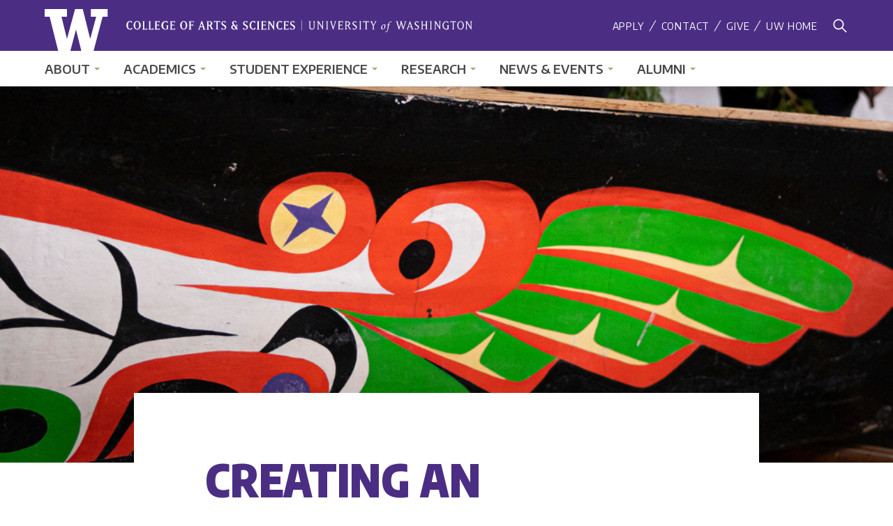

--- FILE ---
content_type: text/html; charset=UTF-8
request_url: https://artsci.washington.edu/news/2023-05/creating-ecosystem-care-american-indian-and-indigenous-students-faculty-and-staff
body_size: 79789
content:
<!DOCTYPE html>
<html lang="en" dir="ltr" prefix="content: http://purl.org/rss/1.0/modules/content/  dc: http://purl.org/dc/terms/  foaf: http://xmlns.com/foaf/0.1/  og: http://ogp.me/ns#  rdfs: http://www.w3.org/2000/01/rdf-schema#  schema: http://schema.org/  sioc: http://rdfs.org/sioc/ns#  sioct: http://rdfs.org/sioc/types#  skos: http://www.w3.org/2004/02/skos/core#  xsd: http://www.w3.org/2001/XMLSchema# ">
  <head>
    <script>
      window.YETT_BLACKLIST = [
          /addthis\.com/
      ];
      window.YETT_BLACKLIST = [];
    </script>
    <link rel="preconnect" href="https://fonts.gstatic.com">
    <link href="https://fonts.googleapis.com/css2?family=Encode+Sans+Condensed:wght@400;600;700;800;900&family=Encode+Sans:wght@400;500;600;700&family=Open+Sans:ital,wght@0,400;0,600;0,700;1,400;1,600;1,700&display=swap" rel="stylesheet">
    <meta charset="utf-8" />
<noscript><style>form.antibot * :not(.antibot-message) { display: none !important; }</style>
</noscript><meta name="description" content="With a 2.3 million Mellon Foundation grant renewal, the UW’s Center for American Indian &amp; Indigenous Studies continues to dream itself forward." />
<meta name="geo.placename" content="University of Washington Seattle Campus" />
<meta name="geo.region" content="US-WA" />
<link rel="canonical" href="https://artsci.washington.edu/news/2023-05/creating-ecosystem-care-american-indian-and-indigenous-students-faculty-and-staff" />
<link rel="image_src" href="/sites/default/files/2023-05/caiis_article_page_hero_1.png" />
<meta property="og:image" content="https://artsci.washington.edu/sites/default/files/2023-05/caiis_article_header_image-875x550.png" />
<meta property="og:image" content="https://artsci.washington.eduthe UW’s Center for American Indian &amp; Indigenous Studies continues to dream itself forward.&quot; typeof=&quot;foaf:Image&quot; /&gt;" />
<meta property="og:image:url" content="https://artsci.washington.edu/sites/default/files/2023-05/caiis_article_header_image-875x550.png" />
<meta property="og:image:url" content="https://artsci.washington.eduthe UW’s Center for American Indian &amp; Indigenous Studies continues to dream itself forward.&quot; typeof=&quot;foaf:Image&quot; /&gt;" />
<meta name="twitter:card" content="summary_large_image" />
<meta name="twitter:description" content="With a 2.3 million Mellon Foundation grant renewal, the UW’s Center for American Indian &amp; Indigenous Studies continues to dream itself forward." />
<meta name="twitter:title" content="Creating an Ecosystem of Care for American Indian and Indigenous Students, Faculty, and Staff | UW College of Arts &amp; Sciences" />
<meta name="twitter:image" content="https://artsci.washington.edu/sites/default/files/2023-05/caiis_article_header_image-875x550.png" />
<meta name="Generator" content="Drupal 10 (https://www.drupal.org)" />
<meta name="MobileOptimized" content="width" />
<meta name="HandheldFriendly" content="true" />
<meta name="viewport" content="width=device-width, initial-scale=1.0" />
<link rel="icon" href="/sites/default/files/index.ico" type="image/vnd.microsoft.icon" />


    <title>Creating an Ecosystem of Care for American Indian and Indigenous Students, Faculty, and Staff | UW College of Arts &amp; Sciences</title>
    <link rel="stylesheet" media="all" href="/core/misc/components/progress.module.css?t8gtgp" />
<link rel="stylesheet" media="all" href="/core/misc/components/ajax-progress.module.css?t8gtgp" />
<link rel="stylesheet" media="all" href="/core/modules/system/css/components/align.module.css?t8gtgp" />
<link rel="stylesheet" media="all" href="/core/modules/system/css/components/fieldgroup.module.css?t8gtgp" />
<link rel="stylesheet" media="all" href="/core/modules/system/css/components/container-inline.module.css?t8gtgp" />
<link rel="stylesheet" media="all" href="/core/modules/system/css/components/clearfix.module.css?t8gtgp" />
<link rel="stylesheet" media="all" href="/core/modules/system/css/components/details.module.css?t8gtgp" />
<link rel="stylesheet" media="all" href="/core/modules/system/css/components/hidden.module.css?t8gtgp" />
<link rel="stylesheet" media="all" href="/core/modules/system/css/components/item-list.module.css?t8gtgp" />
<link rel="stylesheet" media="all" href="/core/modules/system/css/components/js.module.css?t8gtgp" />
<link rel="stylesheet" media="all" href="/core/modules/system/css/components/nowrap.module.css?t8gtgp" />
<link rel="stylesheet" media="all" href="/core/modules/system/css/components/position-container.module.css?t8gtgp" />
<link rel="stylesheet" media="all" href="/core/modules/system/css/components/reset-appearance.module.css?t8gtgp" />
<link rel="stylesheet" media="all" href="/core/modules/system/css/components/resize.module.css?t8gtgp" />
<link rel="stylesheet" media="all" href="/core/modules/system/css/components/system-status-counter.css?t8gtgp" />
<link rel="stylesheet" media="all" href="/core/modules/system/css/components/system-status-report-counters.css?t8gtgp" />
<link rel="stylesheet" media="all" href="/core/modules/system/css/components/system-status-report-general-info.css?t8gtgp" />
<link rel="stylesheet" media="all" href="/core/modules/system/css/components/tablesort.module.css?t8gtgp" />
<link rel="stylesheet" media="all" href="/core/modules/filter/css/filter.caption.css?t8gtgp" />
<link rel="stylesheet" media="all" href="/core/modules/views/css/views.module.css?t8gtgp" />
<link rel="stylesheet" media="all" href="/modules/contrib/better_exposed_filters/css/better_exposed_filters.css?t8gtgp" />
<link rel="stylesheet" media="all" href="/core/modules/layout_discovery/layouts/onecol/onecol.css?t8gtgp" />
<link rel="stylesheet" media="all" href="/modules/contrib/paragraphs/css/paragraphs.unpublished.css?t8gtgp" />
<link rel="stylesheet" media="all" href="/themes/custom/uw_castrum/drupal/../build/css/index.css?t8gtgp" />
<link rel="stylesheet" media="all" href="/themes/custom/uw_castrum/drupal/./css/admin.css?t8gtgp" />
<link rel="stylesheet" media="print" href="/themes/custom/uw_castrum/drupal/../build/css/print.css?t8gtgp" />


    <script type="application/json" data-drupal-selector="drupal-settings-json">{"path":{"baseUrl":"\/","pathPrefix":"","currentPath":"node\/7379","currentPathIsAdmin":false,"isFront":false,"currentLanguage":"en"},"pluralDelimiter":"\u0003","suppressDeprecationErrors":true,"gtag":{"tagId":"","consentMode":false,"otherIds":[],"events":[],"additionalConfigInfo":[]},"ajaxPageState":{"libraries":"[base64]","theme":"uw_castrum","theme_token":null},"ajaxTrustedUrl":{"\/news\/2023-05\/creating-ecosystem-care-american-indian-and-indigenous-students-faculty-and-staff":true},"gtm":{"tagId":null,"settings":{"data_layer":"dataLayer","include_classes":false,"allowlist_classes":"google\nnonGooglePixels\nnonGoogleScripts\nnonGoogleIframes","blocklist_classes":"customScripts\ncustomPixels","include_environment":false,"environment_id":"","environment_token":""},"tagIds":["GTM-M7PPVGW","GTM-W6LLDVVG"]},"dataLayer":{"defaultLang":"en","languages":{"en":{"id":"en","name":"English","direction":"ltr","weight":0}}},"user":{"uid":0,"permissionsHash":"06a039411f41e8e7630714e863957de8f906a8c76c6ac0353123e5308d449157"}}</script>
<script src="/sites/default/files/js/js_Uu95cRMcEi75bfzdKRMs2DVv86NLfZduXWbBUO9GZwE.js?scope=header&amp;delta=0&amp;language=en&amp;theme=uw_castrum&amp;include=eJxdzkkOgDAMQ9ELVfRIlQETQIWgNEy3p0tgY-l59Vu60xKvTQv7NEy5skThSkMOPRwZNy22HHFMaiWIqmQmh0Sp83eDGdf3XMJ-pg7FbV9ip8a371rwAOqLNIo"></script>
<script src="/modules/contrib/google_tag/js/gtag.js?t8gtgp"></script>
<script src="/modules/contrib/google_tag/js/gtm.js?t8gtgp"></script>
<script src="//unpkg.com/yett"></script>

        <script>
            document.documentElement.classList.add('js');
        </script>
  </head>
  <body class="artsci-washington-edu path-node page-node-type-feature-article page-node-type-story">
        <a href="#main-content" class="visually-hidden focusable skip-link">
      Skip to main content
    </a>


    <noscript><iframe src="https://www.googletagmanager.com/ns.html?id=GTM-M7PPVGW"
                  height="0" width="0" style="display:none;visibility:hidden"></iframe></noscript>
<noscript><iframe src="https://www.googletagmanager.com/ns.html?id=GTM-W6LLDVVG"
                  height="0" width="0" style="display:none;visibility:hidden"></iframe></noscript>

      <div class="dialog-off-canvas-main-canvas" data-off-canvas-main-canvas>
    <div class="layout-container">

  
 <div class="offcanvas-wrapper">
    <header class="site-header">
        <div class="site-header__bar">
            <div class="site-header__bar-inner outer-pad">
                <a href="/" class="site-header__logo">
                    <span class="visible-for-screen-readers">University of Washington, College of Arts and Sciences</span>
                </a>
                <a href="#site-header-offcanvas" id="site-header-offcanvas-toggle" class="site-header__offcanvas-toggle" role="button" aria-label="Menu" aria-controls="site-header-offcanvas">
                    <span class="visible-for-screen-readers">Menu</span>
                    <span class="site-header__offcanvas-icon" aria-hidden="true">
                        <span></span>
                        <span></span>
                        <span></span>
                        <span></span>
                    </span>
                </a>
                <nav class="site-header__bar-utility" aria-label="Utility navigation">
                                
        
              <ul>
              <li>
        <a href="/apply" data-drupal-link-system-path="node/121">Apply</a>
              </li>
          <li>
        <a href="/contact" data-drupal-link-system-path="node/108">Contact</a>
              </li>
          <li>
        <a href="/give" data-drupal-link-system-path="node/123">Give</a>
              </li>
          <li>
        <a href="https://uw.edu">UW Home</a>
              </li>
        </ul>
  


  
                        <a href="#site-header-search" id="site-header-search-toggle" class="site-header__search-toggle" role="button" aria-label="Search" aria-controls="site-header-search">
                        <span class="visible-for-screen-readers">Search</span>
                        <span class="site-header__search-icon" aria-hidden="true">
                            <svg class="site-header__search-icon-open" xmlns="http://www.w3.org/2000/svg" width="20" height="20" viewBox="0 0 20 20"><path d="M12.082 3.773a5.882 5.882 0 00-8.309 0 5.882 5.882 0 000 8.309 5.882 5.882 0 008.309 0 5.882 5.882 0 000-8.309m1.743 8.865l5.675 5.675a.415.415 0 010 .593l-.594.594a.414.414 0 01-.593 0l-5.675-5.675c-2.967 2.374-7.307 2.188-10.052-.556a7.556 7.556 0 010-10.683 7.556 7.556 0 0110.683 0c2.744 2.745 2.93 7.085.556 10.052" fill="#FFF" fill-rule="evenodd"/></svg>
                            <svg class="site-header__search-icon-close" xmlns="http://www.w3.org/2000/svg" width="22" height="23" viewBox="0 0 22 23"><g fill="none" fill-rule="evenodd" stroke-linecap="square" stroke="#FFF"><path d="M.379 1.375l21.242 20.25M21.621 1.375L.379 21.625"/></g></svg>
                        </span>
                    </a>
                </nav>
            </div>
        </div>
                                    <div class="site-header__offcanvas" id="site-header-offcanvas">
            <div class="site-header__primary outer-pad">

                <nav class="site-header__primary-nav" aria-label="Main navigation">
                                
        

                <ul>
                        <li>
            <a href="/about" data-drupal-link-system-path="node/95">About</a>
                                          <ul>
                          <li>
            <a href="/about/diversity-equity-inclusion" data-drupal-link-system-path="node/112">Equity, Justice and Inclusion</a>
                      </li>
                  <li>
            <a href="/about/rethinking-the-academy" data-drupal-link-system-path="node/6719">Rethinking the Academy</a>
                      </li>
                  <li>
            <a href="/csb" data-drupal-link-system-path="node/9988">Chemical Sciences Building</a>
                      </li>
                  <li>
            <a href="/leadership" data-drupal-link-system-path="node/127">Leadership</a>
                      </li>
                  <li>
            <a href="/directory" data-drupal-link-system-path="node/6939">Dean&#039;s Office Directory</a>
                      </li>
                  <li>
            <a href="https://admin.artsci.washington.edu">Administrative Gateway</a>
                      </li>
              </ul>
      
                      </li>
                  <li>
            <a href="/academics" data-drupal-link-system-path="node/94">Academics</a>
                                          <ul>
                          <li>
            <a href="/academics/majors-quiz" data-drupal-link-system-path="node/117">What Should I Study?</a>
                      </li>
                  <li>
            <a href="/academics/arts" data-drupal-link-system-path="node/102">Arts</a>
                                          <ul>
                          <li>
            <a href="/academics/digital-arts-and-experimental-media" data-drupal-link-system-path="node/84">Digital Arts &amp; Experimental Media</a>
                                          <ul>
                          <li>
            <a href="/academics/digital-arts-and-experimental-media/fact-sheet" data-drupal-link-system-path="node/20">Fact Sheet</a>
                      </li>
              </ul>
      
                      </li>
                  <li>
            <a href="/academics/arts/art-arthistory-design" data-drupal-link-system-path="node/89">Art + Art History + Design</a>
                                          <ul>
                          <li>
            <a href="/academics/arts/art-arthistory-design/fact-sheet" data-drupal-link-system-path="node/7">Fact Sheet</a>
                      </li>
              </ul>
      
                      </li>
                  <li>
            <a href="/academics/arts/drama" data-drupal-link-system-path="node/83">Drama</a>
                                          <ul>
                          <li>
            <a href="/academics/arts/drama/fact-sheet" data-drupal-link-system-path="node/19">Fact Sheet</a>
                      </li>
              </ul>
      
                      </li>
                  <li>
            <a href="/academics/arts/music" data-drupal-link-system-path="node/61">Music</a>
                                          <ul>
                          <li>
            <a href="/academics/arts/music/fact-sheet" data-drupal-link-system-path="node/32">Fact Sheet</a>
                      </li>
              </ul>
      
                      </li>
              </ul>
      
                      </li>
                  <li>
            <a href="/academics/humanities" data-drupal-link-system-path="node/105">Humanities</a>
                                          <ul>
                          <li>
            <a href="/academics/humanities/classics" data-drupal-link-system-path="node/68">Classics</a>
                                          <ul>
                          <li>
            <a href="/academics/humanities/classics/fact-sheet" data-drupal-link-system-path="node/15">Fact Sheet</a>
                      </li>
              </ul>
      
                      </li>
                  <li>
            <a href="/academics/humanities/french-italian-studies" data-drupal-link-system-path="node/74">French &amp; Italian Studies</a>
                                          <ul>
                          <li>
            <a href="/academics/humanities/french-italian-studies/fact-sheet" data-drupal-link-system-path="node/23">Fact Sheet</a>
                      </li>
              </ul>
      
                      </li>
                  <li>
            <a href="/academics/humanities/cinema-media-studies" data-drupal-link-system-path="node/67"> Cinema and Media Studies </a>
                                          <ul>
                          <li>
            <a href="/academics/humanities/cinema-media-studies/fact-sheet" data-drupal-link-system-path="node/14">Fact Sheet</a>
                      </li>
              </ul>
      
                      </li>
                  <li>
            <a href="/academics/humanities/asian-languages-literature" data-drupal-link-system-path="node/90">Asian Languages &amp; Literature</a>
                                          <ul>
                          <li>
            <a href="/academics/humanities/asian-languages-literature/fact-sheet" data-drupal-link-system-path="node/8">Fact Sheet</a>
                      </li>
              </ul>
      
                      </li>
                  <li>
            <a href="/academics/humanities/comparative-history-ideas" data-drupal-link-system-path="node/70">Comparative History of Ideas</a>
                                          <ul>
                          <li>
            <a href="/academics/humanities/comparative-history-ideas/fact-sheet" data-drupal-link-system-path="node/17">Fact Sheet</a>
                      </li>
              </ul>
      
                      </li>
                  <li>
            <a href="/academics/arts/dance" data-drupal-link-system-path="node/71">Dance</a>
                                          <ul>
                          <li>
            <a href="/academics/arts/dance/fact-sheet" data-drupal-link-system-path="node/18">Fact Sheet</a>
                      </li>
              </ul>
      
                      </li>
                  <li>
            <a href="/academics/humanities/english" data-drupal-link-system-path="node/76">English</a>
                                          <ul>
                          <li>
            <a href="/academics/humanities/english/fact-sheet" data-drupal-link-system-path="node/22">English</a>
                      </li>
              </ul>
      
                      </li>
                  <li>
            <a href="/academics/humanities/german-studies" data-drupal-link-system-path="node/52">German Studies</a>
                                          <ul>
                          <li>
            <a href="/academics/humanities/german-studies/fact-sheet" data-drupal-link-system-path="node/26">Fact Sheet</a>
                      </li>
              </ul>
      
                      </li>
                  <li>
            <a href="/academics/humanities/linguistics" data-drupal-link-system-path="node/57">Linguistics</a>
                                          <ul>
                          <li>
            <a href="/academics/humanities/linguistics/fact-sheet" data-drupal-link-system-path="node/30">Fact Sheet</a>
                      </li>
              </ul>
      
                      </li>
                  <li>
            <a href="/academics/humanities/middle-eastern-languages-cultures" data-drupal-link-system-path="node/62">Near Eastern Languages &amp; Civilization </a>
                                          <ul>
                          <li>
            <a href="/academics/humanities/middle-eastern-languages-cultures/fact-sheet" data-drupal-link-system-path="node/33">Fact Sheet</a>
                      </li>
              </ul>
      
                      </li>
                  <li>
            <a href="/academics/humanities/scandinavian-studies" data-drupal-link-system-path="node/77">Scandinavian Studies </a>
                                          <ul>
                          <li>
            <a href="/academics/humanities/scandinavian-studies/fact-sheet" data-drupal-link-system-path="node/38">Fact Sheet</a>
                      </li>
              </ul>
      
                      </li>
                  <li>
            <a href="/academics/humanities/slavic-languages-literatures" data-drupal-link-system-path="node/78">Slavic Languages &amp; Literatures </a>
                                          <ul>
                          <li>
            <a href="/academics/humanities/slavic-languages-literatures/fact-sheet" data-drupal-link-system-path="node/39">Fact Sheet</a>
                      </li>
              </ul>
      
                      </li>
                  <li>
            <a href="/academics/humanities/spanish-and-portuguese" data-drupal-link-system-path="node/80">Spanish and Portuguese Studies</a>
                                          <ul>
                          <li>
            <a href="/academics/humanities/spanish-and-portuguese/fact-sheet" data-drupal-link-system-path="node/41">Fact Sheet</a>
                      </li>
              </ul>
      
                      </li>
              </ul>
      
                      </li>
                  <li>
            <a href="/academics/natural-sciences" data-drupal-link-system-path="node/104">Natural Sciences</a>
                                          <ul>
                          <li>
            <a href="/academics/natural-sciences/biology" data-drupal-link-system-path="node/59">Biology</a>
                                          <ul>
                          <li>
            <a href="/academics/natural-sciences/biology/fact-sheet" data-drupal-link-system-path="node/10">Fact Sheet</a>
                      </li>
              </ul>
      
                      </li>
                  <li>
            <a href="/academics/natural-sciences/chemistry" data-drupal-link-system-path="node/60">Chemistry</a>
                                          <ul>
                          <li>
            <a href="/academics/natural-sciences/chemistry/fact-sheet" data-drupal-link-system-path="node/13">Fact Sheet</a>
                      </li>
              </ul>
      
                      </li>
                  <li>
            <a href="/academics/natural-sciences/applied-mathematics" data-drupal-link-system-path="node/88">Applied Mathematics</a>
                                          <ul>
                          <li>
            <a href="/academics/natural-sciences/applied-mathematics/fact-sheet" data-drupal-link-system-path="node/6">Fact Sheet</a>
                      </li>
              </ul>
      
                      </li>
                  <li>
            <a href="/academics/natural-sciences/astronomy" data-drupal-link-system-path="node/91">Astronomy</a>
                                          <ul>
                          <li>
            <a href="/academics/natural-sciences/astronomy/fact-sheet" data-drupal-link-system-path="node/9">Fact Sheet</a>
                      </li>
              </ul>
      
                      </li>
                  <li>
            <a href="/academics/natural-sciences/mathematics" data-drupal-link-system-path="node/58">Mathematics</a>
                                          <ul>
                          <li>
            <a href="/academics/natural-sciences/mathematics/fact-sheet" data-drupal-link-system-path="node/31">Fact Sheet</a>
                      </li>
              </ul>
      
                      </li>
                  <li>
            <a href="/academics/natural-sciences/physics" data-drupal-link-system-path="node/64">Physics</a>
                                          <ul>
                          <li>
            <a href="/academics/natural-sciences/physics/fact-sheet" data-drupal-link-system-path="node/35">Fact Sheet</a>
                      </li>
              </ul>
      
                      </li>
                  <li>
            <a href="/academics/natural-sciences/psychology" data-drupal-link-system-path="node/66">Psychology </a>
                                          <ul>
                          <li>
            <a href="/academics/natural-sciences/psychology/fact-sheet" data-drupal-link-system-path="node/37">Fact Sheet</a>
                      </li>
              </ul>
      
                      </li>
                  <li>
            <a href="/academics/natural-sciences/speech-and-hearing-sciences" data-drupal-link-system-path="node/81">Speech &amp; Hearing Sciences </a>
                                          <ul>
                          <li>
            <a href="/academics/natural-sciences/speech-and-hearing-sciences/fact-sheet" data-drupal-link-system-path="node/42">Fact Sheet</a>
                      </li>
              </ul>
      
                      </li>
                  <li>
            <a href="/academics/natural-sciences/statistics" data-drupal-link-system-path="node/82">Statistics</a>
                                          <ul>
                          <li>
            <a href="/academics/natural-sciences/statistics/fact-sheet" data-drupal-link-system-path="node/43">Fact Sheet</a>
                      </li>
              </ul>
      
                      </li>
              </ul>
      
                      </li>
                  <li>
            <a href="/academics/social-sciences" data-drupal-link-system-path="node/103">Social Sciences</a>
                                          <ul>
                          <li>
            <a href="/academics/social-sciences/communication" data-drupal-link-system-path="node/69">Communication</a>
                                          <ul>
                          <li>
            <a href="/academics/social-sciences/communication/fact-sheet" data-drupal-link-system-path="node/16">Fact Sheet</a>
                      </li>
              </ul>
      
                      </li>
                  <li>
            <a href="/academics/social-sciences/gender-women-and-sexuality-studies" data-drupal-link-system-path="node/73">Gender, Women &amp; Sexuality Studies</a>
                                          <ul>
                          <li>
            <a href="/academics/social-sciences/gender-women-and-sexuality-studies/fact-sheet" data-drupal-link-system-path="node/24">Fact Sheet</a>
                      </li>
              </ul>
      
                      </li>
                  <li>
            <a href="/academics/social-sciences/history" data-drupal-link-system-path="node/53">History</a>
                                          <ul>
                          <li>
            <a href="/academics/social-sciences/history/fact-sheet" data-drupal-link-system-path="node/27">Fact Sheet</a>
                      </li>
              </ul>
      
                      </li>
                  <li>
            <a href="/academics/social-sciences/american-ethnic-studies" data-drupal-link-system-path="node/85">American Ethnic Studies</a>
                                          <ul>
                          <li>
            <a href="/academics/social-sciences/american-ethnic-studies/fact-sheet" data-drupal-link-system-path="node/3">Fact Sheet</a>
                      </li>
              </ul>
      
                      </li>
                  <li>
            <a href="/academics/social-sciences/economics" data-drupal-link-system-path="node/75">Economics</a>
                                          <ul>
                          <li>
            <a href="/academics/social-sciences/economics/fact-sheet" data-drupal-link-system-path="node/21">Fact Sheet</a>
                      </li>
              </ul>
      
                      </li>
                  <li>
            <a href="/academics/social-sciences/geography" data-drupal-link-system-path="node/72">Geography</a>
                                          <ul>
                          <li>
            <a href="/academics/social-sciences/geography/fact-sheet" data-drupal-link-system-path="node/25">Fact Sheet</a>
                      </li>
              </ul>
      
                      </li>
                  <li>
            <a href="/academics/social-sciences/american-indian-studies" data-drupal-link-system-path="node/86">American Indian Studies</a>
                                          <ul>
                          <li>
            <a href="/academics/social-sciences/american-indian-studies/fact-sheet" data-drupal-link-system-path="node/4">Fact Sheet</a>
                      </li>
              </ul>
      
                      </li>
                  <li>
            <a href="/academics/social-sciences/anthropology" data-drupal-link-system-path="node/87">Anthropology</a>
                                          <ul>
                          <li>
            <a href="/academics/social-sciences/anthropology/fact-sheet" data-drupal-link-system-path="node/5">Fact Sheet</a>
                      </li>
              </ul>
      
                      </li>
                  <li>
            <a href="/academics/social-sciences/integrated-social-sciences" data-drupal-link-system-path="node/54">Integrated Social Sciences</a>
                      </li>
                  <li>
            <a href="/academics/social-sciences/law-societies-justice" data-drupal-link-system-path="node/56">Law, Societies &amp; Justice</a>
                                          <ul>
                          <li>
            <a href="/academics/social-sciences/law-societies-justice/fact-sheet" data-drupal-link-system-path="node/29">Fact Sheet</a>
                      </li>
              </ul>
      
                      </li>
                  <li>
            <a href="/academics/social-sciences/philosophy" data-drupal-link-system-path="node/63">Philosophy</a>
                                          <ul>
                          <li>
            <a href="/academics/social-sciences/philosophy/fact-sheet" data-drupal-link-system-path="node/34">Fact Sheet</a>
                      </li>
              </ul>
      
                      </li>
                  <li>
            <a href="/academics/social-sciences/political-science" data-drupal-link-system-path="node/65">Political Science</a>
                                          <ul>
                          <li>
            <a href="/academics/social-sciences/political-science/fact-sheet" data-drupal-link-system-path="node/36">Fact Sheet</a>
                      </li>
              </ul>
      
                      </li>
                  <li>
            <a href="/academics/social-sciences/sociology" data-drupal-link-system-path="node/79">Sociology</a>
                                          <ul>
                          <li>
            <a href="/academics/social-sciences/sociology/fact-sheet" data-drupal-link-system-path="node/40">Fact Sheet</a>
                      </li>
              </ul>
      
                      </li>
                  <li>
            <a href="/academics/social-sciences/international-studies" data-drupal-link-system-path="node/55">The Jackson School of International Studies</a>
                                          <ul>
                          <li>
            <a href="/academics/social-sciences/international-studies/fact-sheet" data-drupal-link-system-path="node/28">Fact Sheet</a>
                      </li>
              </ul>
      
                      </li>
              </ul>
      
                      </li>
                  <li>
            <a href="/academics/all-departments-centers" data-drupal-link-system-path="node/5920">All Departments &amp; Centers</a>
                      </li>
                  <li>
            <a href="/academics/declaring-a-major" data-drupal-link-system-path="node/100">Declaring a Major</a>
                      </li>
                  <li>
            <a href="/academics/careers-quiz" data-drupal-link-system-path="node/5914">What Careers Can I Pursue?</a>
                      </li>
              </ul>
      
                      </li>
                  <li>
            <a href="/student-experience" data-drupal-link-system-path="node/97">Student Experience</a>
                                          <ul>
                          <li>
            <a href="/student-experience/living-learning-seattle" data-drupal-link-system-path="node/110">Living and Learning in Seattle</a>
                      </li>
                  <li>
            <a href="/about/diversity-equity-inclusion/resources-for-students" data-drupal-link-system-path="node/113">Diversity &amp; Inclusion on Campus</a>
                      </li>
                  <li>
            <a href="/student-experience/uw-community" data-drupal-link-system-path="node/107">UW Community</a>
                      </li>
                  <li>
            <a href="/student-experience/student-resources" data-drupal-link-system-path="node/111">Student Resources</a>
                      </li>
                  <li>
            <a href="/student-experience/parent-family-resources" data-drupal-link-system-path="node/101">Parent &amp; Family Resources</a>
                      </li>
                  <li>
            <a href="https://arts.washington.edu">ArtsUW</a>
                      </li>
              </ul>
      
                      </li>
                  <li>
            <a href="/research" data-drupal-link-system-path="node/93">Research</a>
                                          <ul>
                          <li>
            <a href="/research/projects-initiatives" data-drupal-link-system-path="node/119">Research Projects and Initiatives</a>
                      </li>
                  <li>
            <a href="/research/undergraduate-opportunities" data-drupal-link-system-path="node/118">Undergraduate Research Opportunities</a>
                      </li>
              </ul>
      
                      </li>
                  <li>
            <a href="/news" data-drupal-link-system-path="node/5917">News &amp; Events</a>
                                          <ul>
                          <li>
            <a href="/news/all-stories" data-drupal-link-system-path="node/5915">All Stories</a>
                      </li>
                  <li>
            <a href="/news/perspectives" data-drupal-link-system-path="node/5919">Perspectives Newsletter</a>
                                          <ul>
                          <li>
            <a href="/signup" data-drupal-link-system-path="node/124">Subscribe</a>
                      </li>
                  <li>
            <a href="/news/perspectives/all-stories" data-drupal-link-system-path="node/6041">Perspectives Archive/Search</a>
                      </li>
              </ul>
      
                      </li>
                  <li>
            <a href="/news/events" data-drupal-link-system-path="node/5921">Events</a>
                      </li>
              </ul>
      
                      </li>
                  <li>
            <a href="/alumni" data-drupal-link-system-path="node/96">Alumni</a>
                                          <ul>
                          <li>
            <a href="/alumni/giving" data-drupal-link-system-path="node/109">Giving</a>
                      </li>
                  <li>
            <a href="/alumni/stories" data-drupal-link-system-path="node/122">Alumni Stories</a>
                      </li>
                  <li>
            <a href="/alumni/uw-alumni-association" data-drupal-link-system-path="node/120">UW Alumni Association</a>
                      </li>
              </ul>
      
                      </li>
              </ul>
      



  
                    </nav>
            </div>
            <div class="site-header__offcanvas-utility">
                    <form class="site-header__search-form global-search" data-drupal-selector="views-exposed-form-search-embed-1" action="/search" method="get" id="views-exposed-form-search-embed-mobile-789" accept-charset="UTF-8">
  


      <label for="site-header-search-keyword" class="visible-for-screen-readers">Search</label>
    <input placeholder="Search by Keyword" data-drupal-selector="edit-search-api-fulltext" class="site-header__search-input form-text" type="text" id="edit-search-api-fulltext" name="search_api_fulltext" value="" size="30" maxlength="64" />

  



<button  class="button button--reverse site-header__search-submit button js-form-submit form-submit" data-drupal-selector="edit-submit-search" type="submit" id="edit-submit-search" value="Search">
                        <span class="visible-for-screen-readers">Submit Search</span>
                        <svg aria-hidden="true" xmlns="http://www.w3.org/2000/svg" height="20" width="20" viewBox="0 0 20 20"><path d="M12.082 3.773a5.882 5.882 0 00-8.309 0 5.882 5.882 0 000 8.309 5.882 5.882 0 008.309 0 5.882 5.882 0 000-8.309m1.743 8.865l5.675 5.675a.415.415 0 010 .593l-.594.594a.414.414 0 01-.593 0l-5.675-5.675c-2.967 2.374-7.307 2.188-10.052-.556a7.556 7.556 0 010-10.683 7.556 7.556 0 0110.683 0c2.744 2.745 2.93 7.085.556 10.052" fill-rule="evenodd"></path></svg>
                    </button>


</form>

                    <nav class="site-header__utility-nav" aria-label="Utility navigation">
                            
        
              <ul>
              <li>
        <a href="/apply" data-drupal-link-system-path="node/121">Apply</a>
              </li>
          <li>
        <a href="/contact" data-drupal-link-system-path="node/108">Contact</a>
              </li>
          <li>
        <a href="/give" data-drupal-link-system-path="node/123">Give</a>
              </li>
          <li>
        <a href="/signup" data-drupal-link-system-path="node/124">Sign Up for the Newsletter</a>
              </li>
        </ul>
  


  
                    </nav>
                <nav class="site-header__social-nav social-nav" aria-label="Social media links">
                                        <ul>
                        <li>
                            <a href="http://www.facebook.com/UofWA">
                                <svg xmlns="http://www.w3.org/2000/svg" xmlns:xlink="http://www.w3.org/1999/xlink" width="18" height="18" viewBox="0 0 18 18"><defs><path d="M17.007 0H.993A.993.993 0 000 .993v16.014c0 .548.445.993.993.993h8.621v-6.97H7.27V8.312h2.345V6.309c0-2.324 1.42-3.59 3.494-3.59.994 0 1.848.074 2.096.107v2.43h-1.438c-1.128 0-1.346.536-1.346 1.322v1.735h2.69l-.35 2.716h-2.34V18h4.587a.993.993 0 00.993-.993V.993A.993.993 0 0017.007 0" id="header-facebook-1"/></defs><use xlink:href="#header-facebook-1" fill-rule="evenodd"/></svg>
                                <span class="visible-for-screen-readers">Facebook</span>
                            </a>
                        </li>
                        <li>
                            <a href="http://twitter.com/UWArtSci">
                                <svg xmlns="http://www.w3.org/2000/svg" width="18" height="16" viewBox="0 0 18 16"><path d="M10.7,6.8L17.4,0h-1.6L10,5.9L5.4,0H0l7,8.9L0,16h1.6l6.1-6.2l4.9,6.2H18L10.7,6.8L10.7,6.8z M8.5,9L7.8,8.1L2.2,1h2.4l4.6,5.7l0.7,0.9l5.9,7.4h-2.4L8.5,9L8.5,9z" fill-rule="evenodd"/></svg>
                                <span class="visible-for-screen-readers">X (former known as Twitter)</span>
                            </a>
                        </li>
                        <li>
                            <a href="http://instagram.com/uofwa">
                                <svg xmlns="http://www.w3.org/2000/svg" width="18" height="18" viewBox="0 0 18 18"><path d="M9 1.622c2.403 0 2.688.01 3.637.053 2.44.11 3.579 1.268 3.69 3.689.043.949.051 1.234.051 3.637 0 2.404-.009 2.688-.051 3.636-.112 2.42-1.248 3.579-3.69 3.69-.949.043-1.232.052-3.637.052-2.403 0-2.688-.009-3.637-.052-2.445-.112-3.578-1.275-3.689-3.69-.043-.949-.052-1.233-.052-3.637 0-2.403.01-2.687.052-3.637.112-2.42 1.248-3.578 3.69-3.689.949-.043 1.233-.052 3.636-.052zM9 0C6.556 0 6.25.01 5.29.054 2.02.204.205 2.018.055 5.289.01 6.249 0 6.556 0 9s.01 2.751.054 3.711c.15 3.268 1.964 5.085 5.235 5.235.96.043 1.267.054 3.711.054s2.751-.01 3.711-.054c3.265-.15 5.086-1.964 5.234-5.235.044-.96.055-1.267.055-3.711s-.01-2.75-.054-3.71C17.799 2.024 15.983.205 12.712.055 11.75.01 11.444 0 9 0zm0 4.378a4.622 4.622 0 100 9.244 4.622 4.622 0 000-9.244zM9 12a3 3 0 110-6 3 3 0 010 6zm4.805-8.884a1.08 1.08 0 10-.001 2.161 1.08 1.08 0 000-2.16z" fill-rule="evenodd"/></svg>
                                <span class="visible-for-screen-readers">Instagram</span>
                            </a>
                        </li>
                        <li>
                            <a href="http://www.youtube.com/user/uwhuskies">
                                <svg xmlns="http://www.w3.org/2000/svg" width="19" height="13" viewBox="0 0 19 13"><path d="M18.83 2.764s-.169-1.24-.733-1.805C17.42.226 16.629.226 16.29.17 13.75 0 9.969 0 9.969 0S6.187 0 3.647.17C3.308.225 2.518.225 1.84.96c-.565.563-.734 1.804-.734 1.804s-.17 1.467-.17 2.934v1.354c0 1.467.17 2.934.17 2.934s.17 1.24.734 1.805c.677.733 1.58.677 1.975.79 1.468.113 6.153.169 6.153.169s3.782 0 6.322-.17c.338-.056 1.129-.056 1.806-.79.564-.563.734-1.804.734-1.804S19 8.519 19 7.052V5.698c0-1.467-.17-2.934-.17-2.934zM8.107 8.744V3.667l4.854 2.539-4.854 2.538z" fill-rule="evenodd"/></svg>
                                <span class="visible-for-screen-readers">Youtube</span>
                            </a>
                        </li>
                        <li>
                            <a href="http://www.linkedin.com/company/university-of-washington">
                                <svg xmlns="http://www.w3.org/2000/svg" width="18" height="18" viewBox="0 0 18 18"><path d="M2.717.75a2.078 2.078 0 10-.003 4.156A2.078 2.078 0 002.717.75zM.922 18h3.586V6.478H.922V18zm16.998-6.32V18h-3.58v-5.604c0-1.336-.024-3.055-1.862-3.055-1.862 0-2.146 1.457-2.146 2.96V18H6.754V6.478h3.432v1.574h.05c.478-.905 1.645-1.86 3.388-1.86 3.627 0 4.296 2.385 4.296 5.489z" fill-rule="evenodd"/></svg>
                                <span class="visible-for-screen-readers">LinkedIn</span>
                            </a>
                        </li>
                    </ul>
                                    </nav>
            </div>
        </div>
    </header>
    <div class="site-header__search" id="site-header-search">
        <form class="site-header__search-form global-search" data-drupal-selector="views-exposed-form-search-embed-1" action="/search" method="get" id="views-exposed-form-search-embed-mobile-789" accept-charset="UTF-8">
  


      <label for="site-header-search-keyword" class="visible-for-screen-readers">Search</label>
    <input placeholder="Search by Keyword" data-drupal-selector="edit-search-api-fulltext" class="site-header__search-input form-text" type="text" id="edit-search-api-fulltext" name="search_api_fulltext" value="" size="30" maxlength="64" />

  



<button  class="button button--reverse site-header__search-submit button js-form-submit form-submit" data-drupal-selector="edit-submit-search" type="submit" id="edit-submit-search" value="Search">
                        <span class="visible-for-screen-readers">Submit Search</span>
                        <svg aria-hidden="true" xmlns="http://www.w3.org/2000/svg" height="20" width="20" viewBox="0 0 20 20"><path d="M12.082 3.773a5.882 5.882 0 00-8.309 0 5.882 5.882 0 000 8.309 5.882 5.882 0 008.309 0 5.882 5.882 0 000-8.309m1.743 8.865l5.675 5.675a.415.415 0 010 .593l-.594.594a.414.414 0 01-.593 0l-5.675-5.675c-2.967 2.374-7.307 2.188-10.052-.556a7.556 7.556 0 010-10.683 7.556 7.556 0 0110.683 0c2.744 2.745 2.93 7.085.556 10.052" fill-rule="evenodd"></path></svg>
                    </button>


</form>

        </div>
</div>
  
  
  

  
  <main role="main">
    <div class="max-bound">
      

<div class="hero">
      <div class="hero__media">
                       <img class="lazyload" data-src="/sites/default/files/2023-05/caiis_article_page_hero_1.png" alt="With a 2.3 million Mellon Foundation grant renewal, the UW’s Center for American Indian &amp; Indigenous Studies continues to dream itself forward.">
                 <noscript>
                 <img src="/sites/default/files/2023-05/caiis_article_page_hero_1.png" alt="With a 2.3 million Mellon Foundation grant renewal, the UW’s Center for American Indian &amp; Indigenous Studies continues to dream itself forward.">
        
        </noscript>
                </div>
  
  <div class="hero__content">
    <div class="hero__content-inner">

      <h1>
Creating an Ecosystem of Care for American Indian and Indigenous Students, Faculty, and Staff
</h1>
              <nav class="silc-breadcrumb" aria-label="Breadcrumb">
  <ol class="silc-breadcrumb__list">
          <li>
        <a href="/" >Home</a>
      </li>
          <li>
        <a href="/news" >News &amp; Events</a>
      </li>
          <li>
        <a href=""  tabindex="-1" aria-current="page" >
Creating an Ecosystem of Care for American Indian and Indigenous Students, Faculty, and Staff
</a>
      </li>
      </ol>
</nav>
      
      
              <a href="/news" class="hero__back-link">
          <span class="visible-for-screen-readers">Back to
          </span>All Stories</a>
      
              <div class="hero__meta-share">

                      <div class="hero__meta">
              <span class="hero__author">Alice Skipton</span>
              <span class="hero__publish-date">05/30/2023</span>
                          </div>
          
                      <div class="hero__share">
              <div class="share">
  <div class="share__title">Share</div>
  <div class="share__buttons">
    <div class="a2a_kit a2a_default_style">
        <a class="addthis_button addthis_button_facebook a2a_button_facebook">
            <span class="visible-for-screen-readers">Share via Facebook</span>
            <svg xmlns="http://www.w3.org/2000/svg" xmlns:xlink="http://www.w3.org/1999/xlink" aria-hidden="true" height="16" width="16" viewBox="0 0 18 18"><defs><path d="M17.007 0H.993A.993.993 0 000 .993v16.014c0 .548.445.993.993.993h8.621v-6.97H7.27V8.312h2.345V6.309c0-2.324 1.42-3.59 3.494-3.59.994 0 1.848.074 2.096.107v2.43h-1.438c-1.128 0-1.346.536-1.346 1.322v1.735h2.69l-.35 2.716h-2.34V18h4.587a.993.993 0 00.993-.993V.993A.993.993 0 0017.007 0" id="facebook-share-a"/></defs><use fill="#FFF" xlink:href="#facebook-share-a" fill-rule="evenodd"/></svg>
        </a>
        <a class="addthis_button addthis_button_twitter a2a_button_twitter">
            <span class="visible-for-screen-readers">Share via Twitter</span>
            <svg xmlns="http://www.w3.org/2000/svg" aria-hidden="true" height="16" width="18" viewBox="0 0 18 16"><path d="M10.7,6.8L17.4,0h-1.6L10,5.9L5.4,0H0l7,8.9L0,16h1.6l6.1-6.2l4.9,6.2H18L10.7,6.8L10.7,6.8z M8.5,9L7.8,8.1L2.2,1h2.4l4.6,5.7l0.7,0.9l5.9,7.4h-2.4L8.5,9L8.5,9z" fill="#FFF" fill-rule="evenodd"/></svg>
        </a>
        <a class="addthis_button addthis_button_email a2a_button_email">
            <span class="visible-for-screen-readers">Share via Email</span>
            <svg xmlns="http://www.w3.org/2000/svg" aria-hidden="true" height="14" width="16" viewBox="0 0 14 12"><path d="M14 3.55c-.234.258-.5.485-.781.68a149.632 149.632 0 00-3.89 2.699c-.657.485-1.47 1.079-2.321 1.079h-.016c-.851 0-1.664-.594-2.32-1.08-1.274-.93-2.586-1.814-3.883-2.697A4.37 4.37 0 010 3.55V9.76c0 .688.563 1.251 1.25 1.251h11.5c.688 0 1.25-.563 1.25-1.251V3.55zm0-2.299A1.26 1.26 0 0012.75 0H1.25C.414 0 0 .657 0 1.423c0 .712.79 1.596 1.344 1.971 1.21.845 2.437 1.69 3.648 2.542.508.352 1.367 1.071 2 1.071h.016c.633 0 1.492-.72 2-1.071 1.21-.853 2.437-1.697 3.656-2.542C13.352 2.917 14 2.127 14 1.251z" fill="#FFF" fill-rule="evenodd"/></svg>
        </a>
    </div>
    <script src="https://static.addtoany.com/menu/page.js"></script>
    <script>
        var addthis_config = {
            ui_disable: true
        };
    </script>
  </div>
</div>
            </div>

                  </div>
      
    </div>
  </div>
</div>
<div class="tasks__local content-width">



</div>

      <a id="main-content" tabindex="-1"></a>
                        <div class="page-content">
        <div class="layout-content">
          <div  class="page-body page-body--story">
                        <div  class="page-body__inner">
                          <div>
    <div data-drupal-messages-fallback class="hidden"></div><article about="/news/2023-05/creating-ecosystem-care-american-indian-and-indigenous-students-faculty-and-staff" typeof="" class="node node--feature-article">

  
    

            
  <div>
      

      <div class="page-widgets field-wrapper">
                        

                            <figure class="align-center">
                    

                    


          
          

                    
  
<img loading="lazy" src="/sites/default/files/2023-05/caiis_article_header_image-875x550.png" width="875" height="550" alt="With a 2.3 million Mellon Foundation grant renewal, the UW’s Center for American Indian &amp; Indigenous Studies continues to dream itself forward." typeof="foaf:Image" />


              

      
    

              

                    <figcaption>Student members of the canoe family participate in the cleansing of the canoe during the Canoe Awakening in April 2023.&nbsp;Photo by Mark Stone.</figcaption>
              

                  </figure>
                  


                                    <div class="page-widget page-widget--section-copy paragraph paragraph--type--section-content paragraph--view-mode--default">
            

                    <h2>With a 2.3 million Mellon Foundation grant renewal, the UW’s Center for American Indian &amp; Indigenous Studies continues to dream itself forward.</h2>
              
<div class='text-content'>
                    <div>
                <p>“We get to say, ‘Yes, what you are doing is amazing, please do more of that,’” says <a href="https://ais.washington.edu/people/jean-dennison">Jean Dennison</a>, UW associate professor of American Indian Studies and co-director of the <a href="https://caiis.uw.edu/">Center for American Indian &amp; Indigenous Studies</a>&nbsp;(CAIIS). “We’re fundamentally intervening and creating spaces of possibility.”&nbsp;</p>
<p>The Center grew out of many shared meals and discussions about what kinds of support American Indian and Indigenous faculty, staff, and students at the UW need. Todd Clark, CAIIS program manager, describes how regional tribal nations answered that question. “They asked us to take care of their students,” he says. “Once the students realize they are supported by their community, we can dive into things like incorporating Native knowledges into their research. But first, students need foundational support.”</p>
<p>This feedback and more led to a vision and a $1.82 million Pathways and Partnerships grant from the <a href="https://www.mellon.org/">Mellon Foundation</a>, awarded in 2019. Since then, with additional funding from the UW College of Arts and Sciences, Office of the Provost, and 15 other units across all three UW campuses, the Center has been busy. The work involves creating pathways for Native students into and through the UW, providing supportive connections for students and faculty, building partnerships across the UW campuses and with regional two-year colleges, and facilitating essential partnerships and connections with regional tribal Nations and Indigenous people.</p>
<h2><strong>Interrelated Progress</strong></h2>
<p>Five years in, it’s hard to imagine more progress, even considering the setbacks of a global pandemic. Cohort-based programming includes “knowledge families,” such as the Indigenous Food Family, which connect students with Indigenous knowledge and land-based practices. Community Leader Marylin Oliver-Bard has been working since 2018 to establish a <a href="https://www.washington.edu/news/2023/04/24/awakening-the-canoe-uw-canoe-family-prepares-for-this-summers-tribal-canoe-journey/">UW Canoe Family </a>with Willapa Spirit, the canoe she commissioned for her father and Canoe Journey founder Emmett Oliver. Under the leadership of Oliver-Bard and Native Knowledge Coordinator Philip Red Eagle, CAIIS has brought together several of its programs to make this vision happen including the Native UW Scholars Program (NUW), a Native Knowledge lecturer grant for Suquamish skipper Nigel Lawrence, and a Summer Institute in Indigenous Humanities with Southern Lushootseed Teaching Professor Tami Hohn. UW faculty, staff, students, and alumni have joined in this effort through carving, paddling, learning from local area tribes, and planning for this summer’s Tribal Canoe Journey.&nbsp;In addition, supportive summer training, events, guest speakers, and funding for research and professional development — for students, staff and faculty — all build toward long-term networks in community.</p>

<figure role="group" class="align-right">
<img src="//artsci.washington.edu/sites/default/files/2023-05/caiis_announcement_ana_marie_cauce.png" alt="Ana Marie Cauce attends Canoe Awakening Ceremony at the ASUW Shell House in April 2023" loading="lazy">

<figcaption>UW President Ana Marie Cauce, Native Knowledge Coordinator Philip Red Eagle, and community leader Marylin Oliver-Bard at the Canoe Awakening Ceremony held at the&nbsp;ASUW Shell House in April 2023.&nbsp;Photo by Mark Stone.</figcaption>

</figure>


<p>“Our University is deeply grateful to the American Indian and Indigenous communities at the UW for leading this work and to the Mellon Foundation for investing in our Native students’ success,” said UW President Ana Mari Cauce. “The Center represents vital progress and I’m excited for what’s to come.”</p>
<p>This momentum to support Indigenous knowledges and peoples across the UW extends beyond the Center with Native representation in places like the governor-appointed UW Board of Regents and a partnership between UW’s inaugural Director of Tribal Relations and the Office of Minority Affairs and Diversity (OMAD) to complete the fully-funded second phase of wǝɫǝbʔaltxw – <a href="https://www.washington.edu/omad/intellectual-house/">Intellectual House</a>. Tuition waivers for American Indian students are becoming a higher priority in the state legislature and additional staff members in OMAD will support more students, faculty, and staff.</p>
<p>“It feels like a seismic change to be at UW with all this going on,” says Dennison. “It all works together in ways you don’t expect. There are all kinds of connections.”</p>
<p>Fifth-year graduate student and CAIIS Board Member Alika Bourgette describes seeing the ecosystem come to life around him. “When I started, it was a little bit more of a disparate push, with a couple of graduate students working in a research cluster alongside faculty,” he says. “Then, in my second year, there was a rapid succession of changes, <a href="https://ais.washington.edu/graduate-certificate-american-indian-and-indigenous-studies">where a graduate certificate kicked off</a>, and the opportunity to participate in foundational classes, and then seeing this centralized hub where we get exposed to other disciplines and professors.”</p>
<p>He talks about the overall impact of CAIIS, including his canoeing experiences. “Being invited into CAIIS from the beginning not only improves academic outcomes, but it also improves our well-being,” he says, “These experiences, making sure I understood this is a home for Pacific Islanders, gave me roots in a place where they didn’t exist.”</p>
                </div>
            </div>


  

      </div>

                                  
<div class="page-widget">
  
<blockquote class="blockquote">
    <div class="blockquote__quote">
        <p>Our University is deeply grateful to the American Indian and Indigenous communities at the UW for leading this work and to the Mellon Foundation for investing in our Native students’ success.
</p>
    </div>
            <footer class="blockquote__footer">
            <div class="blockquote__author">
                <span class="blockquote__author-name">Ana Mari Cauce</span> <span class="blockquote__author-title">UW President</span>            </div>
                            <div class="blockquote__portrait">
                                        <img src="/sites/default/files/2023-05/ana_marie_cauce.png" alt="portrait of Ana Mari Cauce">
                                    </div>
                    </footer>
    </blockquote>
</div>

                                    <div class="page-widget page-widget--section-copy paragraph paragraph--type--section-content paragraph--view-mode--default">
            
<div class='text-content'>
                    <div>
                <h2><strong>Momentum in Community</strong></h2>
<p>The CAIIS community has many plans for the next five years, with the renewed $2.3 million grant from the Mellon Foundation and continued support from the UW Office of the Provost, Board of Deans and Chancellors, and expanded financial support from the College of Arts and Sciences.</p>
<p>“This Center serves as an essential community and intellectual anchor in the rich ecosystem of American Indian Studies at the UW,” says Dean of Arts and Sciences Dianne Harris. “Along with a recent series of AIS faculty hires in the College, and plans to construct the second phase of wǝɫǝbʔaltxw, Jean Dennison and her colleagues are creating through their work in the Center the most welcoming environment possible for Native students, staff, and faculty — one that sits at the leading edge of scholarship and community practice in the field and is recognized as a national exemplar.”</p>

<figure role="group" class="align-left">
<img src="//artsci.washington.edu/sites/default/files/2023-05/caiis_announcement_students-550x680.png" alt="The Center for American Indian and Indigenous Studies" loading="lazy">

<figcaption>NUW Scholars drum making class at the ASUW Shell House April 2022.&nbsp;</figcaption>

</figure>


<p>This new Mellon funding will allow the Center to develop more programming on the UW-Tacoma campus (UW-Tacoma article: <a href="https://www.tacoma.uw.edu/news/new-grant-will-expand-access-native-knowledge">New Grant Will Expand Access to Native Knowledge</a>), welcome more first-year students in the cohort-based programs, develop more transfer pathways, provide summer training and long-term networks for more undergraduates and graduate students, and continue to support Native knowledge across the three UW campuses. The work feeds on itself with many students staying involved and becoming mentors.</p>
<p>Dennison makes the point that nourishing people is what the Center’s work is all about. “I was raised to always feed people,” she says. In the same way, adequate support to sustain this effort&nbsp;beyond the current funding cycle is one of the most important aspects of honoring the people, grants, and work done so far. As Dennison looks toward the future, she sees the need for more people capacity and most importantly a dedicated space for the Center’s activities. She is also excited to welcome a new co-director from the UW-Bothell campus next year who will develop programming to suit their unique needs.</p>
<p>Dennison also points out that building relationships and trust is more the work of decades than years and credits the 50-year history of American Indian Studies at the UW with laying the groundwork for the Center’s existence. “The College of Arts and Sciences has put a great deal of investment into American Indian and Indigenous studies,” says Dennison. “There’s a tipping point when you get enough Native faculty doing enough different kinds of work. The Burke Museum is also a huge partner. Because of those investments and connections, so much is possible.”</p>
<p>“The Center’s growth and success demonstrates how long-term and sustained efforts of recruiting and retaining an inclusive faculty spur transformative change both for the university and for its community partners,” says Chadwick Allen, associate vice provost for faculty advancement and a founding CAIIS co-director.</p>
<p>For example, in May the UW School of Social Work’s <a href="https://socialwork.uw.edu/research/indigenous-wellness">Indigenous Wellness Research Institute</a> asked Dennison to help them host 17 visiting Māori scholars. She connected with the Burke Museum, and Burke curator <a href="https://magazine.washington.edu/feature/burke-museum-curator-is-a-bridge-to-an-ancient-world/">Dr. Sven Haakanson</a> organized a tour, after which the visitors met with students from CAIIS’s Pacific Islander knowledge family. “They went through the collections with students, celebrating and caring for their relatives housed at the Burke,” Dennison says. “They also talked about what needed to come home. It showed how research and collections don’t have to feel extractive and can take many forms.”&nbsp;CAIIS then invited them all down to the ASUW Shell House to share a meal with Native students and the American Indian Studies canoe class.</p>
<p>“We connected the Māori scholars with the canoe class and its Suquamish instructor Nigel Lawrence, who was hosting UW Regent and Chairman of the Suquamish Tribe Leonard Forsman as a guest speaker for the day,” says Dennison. “It turns out Māori folks helped bring canoe building back to the Suquamish and the guest speakers took time to thank the Māori guests for carrying and sharing that knowledge. This is the concept of the ecosystem — it’s alive and works in ways you don’t expect, elevating everyone.”</p>
<p>&nbsp;</p>
                </div>
            </div>


          <div class="page-widget page-widget--divider">
    <div class="divider" aria-hidden="true"></div>    </div>
  

      </div>

                                    <div class="page-widget page-widget--section-copy paragraph paragraph--type--section-content paragraph--view-mode--default">
            

                    <h2>Related Stories:</h2>
              
<div class='text-content'>
                    <div>
                <p><a href="https://www.tacoma.uw.edu/news/new-grant-will-expand-access-native-knowledge">New Grant will Expand Access to Native Knowledge</a>, University of Washington | Tacoma</p>
<p><a href="https://www.washington.edu/news/2023/04/24/awakening-the-canoe-uw-canoe-family-prepares-for-this-summers-tribal-canoe-journey/">Awakening the Canoe: UW Canoe Family Prepares for this Summer's Tribal Canoe Journey</a>, UW News</p>
                </div>
            </div>


  

      </div>

                                  


<div class="page-widget"  class="page-widget">
      
        <div class="video-embed">
    <span id="video-id-ODYOSTG_fc0" class="video-embed__anchor"></span>
    <figure class="video-embed__figure">
        <div class="video-embed__poster" data-micromodal-trigger="video-modal-ODYOSTG_fc0">
            <img src="/sites/default/files/2023-05/todd_video.jpg" alt="video preview image">
            <a href="#video-modal-ODYOSTG_fc0" class="button button--reverse video-embed__modal-trigger" data-micromodal-trigger="video-modal-ODYOSTG_fc0">
                <svg aria-hidden="true" xmlns="http://www.w3.org/2000/svg" width="38" height="41" viewBox="0 0 38 41"><path d="M9.179 6.483l24.857 15.561L9.179 37.517V6.483z" stroke-width="3" fill="none" fill-rule="evenodd"/></svg>
                <span class="visible-for-screen-readers">View Awakening the canoe: UW Canoe Family prepares for this summer’s Tribal Canoe Journey video embed</span>
            </a>
        </div>
                    <figcaption><p>Using hand tools to shape the wood, students – mostly University of Washington undergraduates, as well as a few alumni, faculty and staff – have been carving traditional Coast Salish canoe paddles from yellow cedar during weekly sessions at the Burke Museum under the guidance of Philip H. Red Eagle (Salish/Dakota). Red Eagle, who was instrumental in continuing the tradition of the Tribal Canoe Journeys, is the Native knowledge-in-residence coordinator for the UW Center for American Indian and Indigenous Studies. The paddles are for the Willapa Spirit canoe with plans for the UW Canoe Family to participate in this summer's Tribal Canoe Journey.</p>
</figcaption>
            </figure>
    <div id="video-modal-ODYOSTG_fc0" class="video-embed__modal modal modal--video">
        <div class="modal__overlay" tabindex="-1" data-micromodal-close>
            <a href="#" class="modal__close" aria-label="Close Youtube Video: Awakening the canoe: UW Canoe Family prepares for this summer’s Tribal Canoe Journey" data-micromodal-close>
                <span class="visible-for-screen-readers">Close Youtube Video: Awakening the canoe: UW Canoe Family prepares for this summer’s Tribal Canoe Journey</span>
            </a>
            <div class="modal__container" role="dialog" aria-modal="true" aria-label="Youtube Video: Awakening the canoe: UW Canoe Family prepares for this summer’s Tribal Canoe Journey">
                <div class="video-embed__modal-embed modal__embed" id="video-modal-embed-ODYOSTG_fc0" data-vid="ODYOSTG_fc0" data-provider="youtube"></div>
                <noscript>
                    <div class="text-content">
                        <p>Enable Javascript to view the video embed or view the video directly at <a href="https://www.youtube.com/watch?v=ODYOSTG_fc0">https://youtube.com/watch?v=ODYOSTG_fc0</a>.</p>
                    </div>
                </noscript>
            </div>
        </div>
    </div>
</div>
  </div>


                    </div>
  

  </div>

</article>

  </div>

                                    </div>
                      </div>

                    <section class="story-related outer-pad" id="related">
            <h2 class="border-heading">More Stories</h2>
            <div class="story-related__stories">
              

<div>
  <div class="card-group">
      <div class="outer-pad">
          <div class="card-group__cards">
              <div class="silc-grid silc-grid--justify-center">
                                        <div class="silc-grid__col silc-grid__col--6-600 silc-grid__col--4-1000">
                          <div class="card card--story">
            <div class="card__media">
            <img src="/sites/default/files/2025-11/vi-hilbert_arms_raised_500x500.jpg" alt="Vi Hilbert in a woven cape, with her hands raised.">
        </div>
    	<div class="card__content">
		<h2 class="card__title">
                            <a href="/news/2025-12/healing-heart-returns">A Healing Heart Returns</a>
                    </h2>
                    <div class="card__body">
                <p>In February, the UW Symphony will perform a symphony that Coast Salish elder Vi Hilbert commissioned years ago to heal the world after the heartbreak of 9/11. The symphony was first performed by the Seattle Symphony in 2006.</p>

            </div>
        			</div>
</div>
                      </div>
                                        <div class="silc-grid__col silc-grid__col--6-600 silc-grid__col--4-1000">
                          <div class="card card--story">
            <div class="card__media">
            <img src="/sites/default/files/2025-10/many_hands_kelly_500x500.jpg" alt="A woven shawl with a decorative band at the neck.">
        </div>
    	<div class="card__content">
		<h2 class="card__title">
                            <a href="/news/2025-11/coast-salish-traditions-are-woven-wool-burke">Coast Salish Traditions are &quot;Woven in Wool&quot; at the Burke</a>
                    </h2>
                    <div class="card__body">
                <p>A Burke Museum exhibit, co-curated by Coast Salish weavers and Burke curators, highlights the importance of weaving to Coast Salish communities.</p>

            </div>
        			</div>
</div>
                      </div>
                                        <div class="silc-grid__col silc-grid__col--6-600 silc-grid__col--4-1000">
                          <div class="card card--story">
            <div class="card__media">
            <img src="/sites/default/files/2025-11/john_simpson_headshot_from_group_photo_500x500.jpg" alt="headshot photo of John Simpson">
        </div>
    	<div class="card__content">
		<h2 class="card__title">
                            <a href="/news/2025-11/transformative-gift-arts-sciences">A Transformative Gift for Arts &amp; Sciences</a>
                    </h2>
                    <div class="card__body">
                <p>To honor his wife and support the college that has meant so much to both of them, former Arts &amp; Sciences dean John Simpson created the Katherine and John Simpson Endowed Deanship.&nbsp;</p>

            </div>
        			</div>
</div>
                      </div>
                                </div>
          </div>
                </div>
  </div>
</div>

            </div>
                           <div class="story-related__tags">
                
<div>
 <div class="tags">
        <h2 class="tags__heading">Explore Stories Across Arts &amp; Sciences Departments</h2>
        <ul class="tags__list">
                    <li class="tags__list-item list-item--1 list-item--first " data-item-number="1">
                                     <a href="/tagged-content/units/departments-programs-and-centers/uw-tacoma" class="tags__link">UW Tacoma</a>
                            </li>
            
                    <li class="tags__list-item list-item--2  " data-item-number="2">
                                     <a href="/tagged-content/units/departments-programs-and-centers/center-american-indian-and-indigenous-studies" class="tags__link">Center for American Indian and Indigenous Studies</a>
                            </li>
            
                    <li class="tags__list-item list-item--3  " data-item-number="3">
                                     <a href="/terms/topics/diversity" class="tags__link">Diversity</a>
                            </li>
            
                    <li class="tags__list-item list-item--4  list-item--hidden" data-item-number="4">
                                     <a href="/terms/topics/giving" class="tags__link">Giving</a>
                            </li>
            
                    <li class="tags__list-item list-item--5  list-item--hidden" data-item-number="5">
                                     <a href="/terms/topics/interdisciplinary" class="tags__link">Interdisciplinary</a>
                            </li>
            
                    <li class="tags__list-item list-item--6 list-item--last list-item--hidden" data-item-number="6">
                                     <a href="/terms/topics/uw-and-community" class="tags__link">UW and the Community</a>
                            </li>
                            <li class="tags__list-item list-item--has-more">
                                                                                <a class="tags__more" href="#more-tags" data-toggle-msg='Hide additional Tags'><span class="tags__more-label">See 3 More Tags...</span></a>
                </li>
            
            </ul>

</div>
</div>

              </div>
                       </section>
                  </div>
        

              </div>
          </div>
      </main>
  <footer role="contentinfo">
              <footer class="site-footer">
    <div class="site-footer__main outer-pad">
        <nav class="site-footer__nav-primary" aria-label="Footer primary navigation">
        
       
        

                <ul>
                        <li>
            <a href="/about" data-drupal-link-system-path="node/95">About</a>
                      </li>
                  <li>
            <a href="/academics" data-drupal-link-system-path="node/94">Academics</a>
                      </li>
                  <li>
            <a href="/student-experience" data-drupal-link-system-path="node/97">Student Experience</a>
                      </li>
                  <li>
            <a href="/research" data-drupal-link-system-path="node/93">Research</a>
                      </li>
                  <li>
            <a href="/news" data-drupal-link-system-path="node/5917">News &amp; Events</a>
                      </li>
                  <li>
            <a href="/alumni" data-drupal-link-system-path="node/96">Alumni</a>
                      </li>
              </ul>
      



  
         </nav>
        <div class="silc-grid silc-grid--collapse">
            <div class="silc-grid__col silc-grid__col--8-800">
                <nav class="site-footer__nav-utility" aria-label="Footer utility navigation">
                       
        
              <ul>
              <li>
        <a href="/apply" data-drupal-link-system-path="node/121">Apply</a>
              </li>
          <li>
        <a href="/contact" data-drupal-link-system-path="node/108">Contact</a>
              </li>
          <li>
        <a href="/give" data-drupal-link-system-path="node/123">Give</a>
              </li>
          <li>
        <a href="/signup" data-drupal-link-system-path="node/124">Sign Up for the Newsletter</a>
              </li>
        </ul>
  


  
                 </nav>
                <nav class="site-footer__social-nav social-nav" aria-label="Social media links">
                    <ul>
                        <li>
                            <a href="https://www.facebook.com/UWArtSci">
                                <svg xmlns="http://www.w3.org/2000/svg" xmlns:xlink="http://www.w3.org/1999/xlink" width="18" height="18" viewBox="0 0 18 18"><defs><path d="M17.007 0H.993A.993.993 0 000 .993v16.014c0 .548.445.993.993.993h8.621v-6.97H7.27V8.312h2.345V6.309c0-2.324 1.42-3.59 3.494-3.59.994 0 1.848.074 2.096.107v2.43h-1.438c-1.128 0-1.346.536-1.346 1.322v1.735h2.69l-.35 2.716h-2.34V18h4.587a.993.993 0 00.993-.993V.993A.993.993 0 0017.007 0" id="footer-facebook-1"/></defs><use xlink:href="#footer-facebook-1" fill-rule="evenodd"/></svg>
                                <span class="visible-for-screen-readers">Facebook</span>
                            </a>
                        </li>
                        <li>
                            <a href="https://twitter.com/UWArtSci">
                                <svg xmlns="http://www.w3.org/2000/svg" width="18" height="16" viewBox="0 0 18 16"><path d="M10.7,6.8L17.4,0h-1.6L10,5.9L5.4,0H0l7,8.9L0,16h1.6l6.1-6.2l4.9,6.2H18L10.7,6.8L10.7,6.8z M8.5,9L7.8,8.1L2.2,1h2.4l4.6,5.7l0.7,0.9l5.9,7.4h-2.4L8.5,9L8.5,9z" fill="white" fill-rule="evenodd"/></svg>
                                <span class="visible-for-screen-readers">X (formerly known as Twitter)</span>
                            </a>
                        </li>
                        <li>
                            <a href="https://www.instagram.com/uwartsci/">
                                <svg xmlns="http://www.w3.org/2000/svg" width="18" height="18" viewBox="0 0 18 18"><path d="M9 1.622c2.403 0 2.688.01 3.637.053 2.44.11 3.579 1.268 3.69 3.689.043.949.051 1.234.051 3.637 0 2.404-.009 2.688-.051 3.636-.112 2.42-1.248 3.579-3.69 3.69-.949.043-1.232.052-3.637.052-2.403 0-2.688-.009-3.637-.052-2.445-.112-3.578-1.275-3.689-3.69-.043-.949-.052-1.233-.052-3.637 0-2.403.01-2.687.052-3.637.112-2.42 1.248-3.578 3.69-3.689.949-.043 1.233-.052 3.636-.052zM9 0C6.556 0 6.25.01 5.29.054 2.02.204.205 2.018.055 5.289.01 6.249 0 6.556 0 9s.01 2.751.054 3.711c.15 3.268 1.964 5.085 5.235 5.235.96.043 1.267.054 3.711.054s2.751-.01 3.711-.054c3.265-.15 5.086-1.964 5.234-5.235.044-.96.055-1.267.055-3.711s-.01-2.75-.054-3.71C17.799 2.024 15.983.205 12.712.055 11.75.01 11.444 0 9 0zm0 4.378a4.622 4.622 0 100 9.244 4.622 4.622 0 000-9.244zM9 12a3 3 0 110-6 3 3 0 010 6zm4.805-8.884a1.08 1.08 0 10-.001 2.161 1.08 1.08 0 000-2.16z" fill-rule="evenodd"/></svg>
                                <span class="visible-for-screen-readers">Instagram</span>
                            </a>
                        </li>
                        <li>
                            <a href="https://www.youtube.com/user/UWcas">
                                <svg xmlns="http://www.w3.org/2000/svg" width="19" height="13" viewBox="0 0 19 13"><path d="M18.83 2.764s-.169-1.24-.733-1.805C17.42.226 16.629.226 16.29.17 13.75 0 9.969 0 9.969 0S6.187 0 3.647.17C3.308.225 2.518.225 1.84.96c-.565.563-.734 1.804-.734 1.804s-.17 1.467-.17 2.934v1.354c0 1.467.17 2.934.17 2.934s.17 1.24.734 1.805c.677.733 1.58.677 1.975.79 1.468.113 6.153.169 6.153.169s3.782 0 6.322-.17c.338-.056 1.129-.056 1.806-.79.564-.563.734-1.804.734-1.804S19 8.519 19 7.052V5.698c0-1.467-.17-2.934-.17-2.934zM8.107 8.744V3.667l4.854 2.539-4.854 2.538z" fill-rule="evenodd"/></svg>
                                <span class="visible-for-screen-readers">Youtube</span>
                            </a>
                        </li>
                      <li>
                            <a href="https://www.linkedin.com/school/uwartsci/">
                                <svg xmlns="http://www.w3.org/2000/svg" width="18" height="18" viewBox="0 0 18 18"><path d="M2.717.75a2.078 2.078 0 10-.003 4.156A2.078 2.078 0 002.717.75zM.922 18h3.586V6.478H.922V18zm16.998-6.32V18h-3.58v-5.604c0-1.336-.024-3.055-1.862-3.055-1.862 0-2.146 1.457-2.146 2.96V18H6.754V6.478h3.432v1.574h.05c.478-.905 1.645-1.86 3.388-1.86 3.627 0 4.296 2.385 4.296 5.489z" fill-rule="evenodd"/></svg>
                                <span class="visible-for-screen-readers">LinkedIn</span>
                            </a>
                        </li>
                    </ul>
                </nav>
            </div>
            <div class="silc-grid__col silc-grid__col--4-800">
                <div class="site-footer__contact text-content">
                    <p>50 Communications<br>
                    #353765<br>
                    University of Washington<br>
                    Seattle, WA 98195-3765<br>
                    <a href="tel:+12065435340">(206) 543-5340</a>
                    </p>
                </div>
            </div>
        </div>
    </div>
    <div class="site-footer__sole">
        <div class="site-footer__legal outer-pad">
            <p>&copy; 2026 University of Washington College of Arts &amp; Sciences</p>
            <ul>
                <li>
                    <a href="http://www.washington.edu/online/privacy/">Privacy</a>
                </li>
                <li>
                    <a href="http://www.washington.edu/online/terms/">Terms of Use</a>
                </li>
                <li>
                    <a href="/user/login?destination=/">Staff Login</a>
                </li>
            </ul>
        </div>
    </div>
</footer>

      </footer>

</div>

  </div>

    <script>window.dataLayer = window.dataLayer || []; window.dataLayer.push({"drupalLanguage":"en","drupalCountry":"US","siteName":"UW College of Arts \u0026 Sciences","entityCreated":"1684953793","entityStatus":"1","entityUuid":"5da78b63-f6e8-4155-b4be-3acf8f2688ca","entityType":"node","entityBundle":"feature_article","entityId":"7379","entityTitle":"Creating an Ecosystem of Care for American Indian and Indigenous Students, Faculty, and Staff","entityTaxonomy":{"departments_programs_and_centers":{"110":"Center for American Indian and Indigenous Studies","21":"UW Tacoma"},"topics":{"450":"Diversity","452":"Giving","456":"Interdisciplinary","464":"UW and the Community"}},"userUid":0});</script>

        <script src="/sites/default/files/js/js_EXaoJkiGSl44Zci4Y2ME4ZF0j1pqlV_zSzrZcm7-Nqo.js?scope=footer&amp;delta=0&amp;language=en&amp;theme=uw_castrum&amp;include=eJxdzkkOgDAMQ9ELVfRIlQETQIWgNEy3p0tgY-l59Vu60xKvTQv7NEy5skThSkMOPRwZNy22HHFMaiWIqmQmh0Sp83eDGdf3XMJ-pg7FbV9ip8a371rwAOqLNIo"></script>


  </body>
</html>



--- FILE ---
content_type: text/css
request_url: https://artsci.washington.edu/themes/custom/uw_castrum/build/css/index.css?t8gtgp
body_size: 49397
content:
@charset "UTF-8";.silc-grid{display:-webkit-box;display:flex;flex-wrap:wrap;margin-left:-40px}.silc-grid--no-gutters{margin-left:0}.silc-grid--justify-center{-webkit-box-pack:center;justify-content:center}.silc-grid--justify-right{-webkit-box-pack:end;justify-content:flex-end}.silc-grid--justify-left{-webkit-box-pack:start;justify-content:flex-start}.silc-grid--justify-between{-webkit-box-pack:justify;justify-content:space-between}.silc-grid--align-top{-webkit-box-align:start;align-items:flex-start}.silc-grid--align-bottom{-webkit-box-align:end;align-items:flex-end}.silc-grid--align-center{-webkit-box-align:center;align-items:center}.silc-grid--reverse{-webkit-box-orient:horizontal;-webkit-box-direction:reverse;flex-direction:row-reverse}@media (min-width:350px){.silc-grid--justify-left-350{-webkit-box-pack:start;justify-content:flex-start}.silc-grid--justify-right-350{-webkit-box-pack:end;justify-content:flex-end}.silc-grid--justify-center-350{-webkit-box-pack:center;justify-content:center}.silc-grid--justify-between-350{-webkit-box-pack:justify;justify-content:space-between}.silc-grid--align-top-350{-webkit-box-align:start;align-items:flex-start}.silc-grid--align-bottom-350{-webkit-box-align:end;align-items:flex-end}.silc-grid--align-center-350{-webkit-box-align:center;align-items:center}.silc-grid--reverse-350{-webkit-box-orient:horizontal;-webkit-box-direction:reverse;flex-direction:row-reverse}}@media (min-width:400px){.silc-grid--justify-left-400{-webkit-box-pack:start;justify-content:flex-start}.silc-grid--justify-right-400{-webkit-box-pack:end;justify-content:flex-end}.silc-grid--justify-center-400{-webkit-box-pack:center;justify-content:center}.silc-grid--justify-between-400{-webkit-box-pack:justify;justify-content:space-between}.silc-grid--align-top-400{-webkit-box-align:start;align-items:flex-start}.silc-grid--align-bottom-400{-webkit-box-align:end;align-items:flex-end}.silc-grid--align-center-400{-webkit-box-align:center;align-items:center}.silc-grid--reverse-400{-webkit-box-orient:horizontal;-webkit-box-direction:reverse;flex-direction:row-reverse}}@media (min-width:550px){.silc-grid--justify-left-550{-webkit-box-pack:start;justify-content:flex-start}.silc-grid--justify-right-550{-webkit-box-pack:end;justify-content:flex-end}.silc-grid--justify-center-550{-webkit-box-pack:center;justify-content:center}.silc-grid--justify-between-550{-webkit-box-pack:justify;justify-content:space-between}.silc-grid--align-top-550{-webkit-box-align:start;align-items:flex-start}.silc-grid--align-bottom-550{-webkit-box-align:end;align-items:flex-end}.silc-grid--align-center-550{-webkit-box-align:center;align-items:center}.silc-grid--reverse-550{-webkit-box-orient:horizontal;-webkit-box-direction:reverse;flex-direction:row-reverse}}@media (max-width:599px){.silc-grid--justify-left-599{-webkit-box-pack:start;justify-content:flex-start}.silc-grid--justify-right-599{-webkit-box-pack:end;justify-content:flex-end}.silc-grid--justify-center-599{-webkit-box-pack:center;justify-content:center}.silc-grid--justify-between-599{-webkit-box-pack:justify;justify-content:space-between}.silc-grid--align-top-599{-webkit-box-align:start;align-items:flex-start}.silc-grid--align-bottom-599{-webkit-box-align:end;align-items:flex-end}.silc-grid--align-center-599{-webkit-box-align:center;align-items:center}.silc-grid--reverse-599{-webkit-box-orient:horizontal;-webkit-box-direction:reverse;flex-direction:row-reverse}}@media (min-width:600px){.silc-grid--justify-left-600{-webkit-box-pack:start;justify-content:flex-start}.silc-grid--justify-right-600{-webkit-box-pack:end;justify-content:flex-end}.silc-grid--justify-center-600{-webkit-box-pack:center;justify-content:center}.silc-grid--justify-between-600{-webkit-box-pack:justify;justify-content:space-between}.silc-grid--align-top-600{-webkit-box-align:start;align-items:flex-start}.silc-grid--align-bottom-600{-webkit-box-align:end;align-items:flex-end}.silc-grid--align-center-600{-webkit-box-align:center;align-items:center}.silc-grid--reverse-600{-webkit-box-orient:horizontal;-webkit-box-direction:reverse;flex-direction:row-reverse}}@media (min-width:700px){.silc-grid--justify-left-700{-webkit-box-pack:start;justify-content:flex-start}.silc-grid--justify-right-700{-webkit-box-pack:end;justify-content:flex-end}.silc-grid--justify-center-700{-webkit-box-pack:center;justify-content:center}.silc-grid--justify-between-700{-webkit-box-pack:justify;justify-content:space-between}.silc-grid--align-top-700{-webkit-box-align:start;align-items:flex-start}.silc-grid--align-bottom-700{-webkit-box-align:end;align-items:flex-end}.silc-grid--align-center-700{-webkit-box-align:center;align-items:center}.silc-grid--reverse-700{-webkit-box-orient:horizontal;-webkit-box-direction:reverse;flex-direction:row-reverse}}@media (max-width:799px){.silc-grid--justify-left-799{-webkit-box-pack:start;justify-content:flex-start}.silc-grid--justify-right-799{-webkit-box-pack:end;justify-content:flex-end}.silc-grid--justify-center-799{-webkit-box-pack:center;justify-content:center}.silc-grid--justify-between-799{-webkit-box-pack:justify;justify-content:space-between}.silc-grid--align-top-799{-webkit-box-align:start;align-items:flex-start}.silc-grid--align-bottom-799{-webkit-box-align:end;align-items:flex-end}.silc-grid--align-center-799{-webkit-box-align:center;align-items:center}.silc-grid--reverse-799{-webkit-box-orient:horizontal;-webkit-box-direction:reverse;flex-direction:row-reverse}}@media (min-width:800px){.silc-grid--justify-left-800{-webkit-box-pack:start;justify-content:flex-start}.silc-grid--justify-right-800{-webkit-box-pack:end;justify-content:flex-end}.silc-grid--justify-center-800{-webkit-box-pack:center;justify-content:center}.silc-grid--justify-between-800{-webkit-box-pack:justify;justify-content:space-between}.silc-grid--align-top-800{-webkit-box-align:start;align-items:flex-start}.silc-grid--align-bottom-800{-webkit-box-align:end;align-items:flex-end}.silc-grid--align-center-800{-webkit-box-align:center;align-items:center}.silc-grid--reverse-800{-webkit-box-orient:horizontal;-webkit-box-direction:reverse;flex-direction:row-reverse}}@media (min-width:900px){.silc-grid--justify-left-900{-webkit-box-pack:start;justify-content:flex-start}.silc-grid--justify-right-900{-webkit-box-pack:end;justify-content:flex-end}.silc-grid--justify-center-900{-webkit-box-pack:center;justify-content:center}.silc-grid--justify-between-900{-webkit-box-pack:justify;justify-content:space-between}.silc-grid--align-top-900{-webkit-box-align:start;align-items:flex-start}.silc-grid--align-bottom-900{-webkit-box-align:end;align-items:flex-end}.silc-grid--align-center-900{-webkit-box-align:center;align-items:center}.silc-grid--reverse-900{-webkit-box-orient:horizontal;-webkit-box-direction:reverse;flex-direction:row-reverse}}@media (min-width:970px){.silc-grid--justify-left-970{-webkit-box-pack:start;justify-content:flex-start}.silc-grid--justify-right-970{-webkit-box-pack:end;justify-content:flex-end}.silc-grid--justify-center-970{-webkit-box-pack:center;justify-content:center}.silc-grid--justify-between-970{-webkit-box-pack:justify;justify-content:space-between}.silc-grid--align-top-970{-webkit-box-align:start;align-items:flex-start}.silc-grid--align-bottom-970{-webkit-box-align:end;align-items:flex-end}.silc-grid--align-center-970{-webkit-box-align:center;align-items:center}.silc-grid--reverse-970{-webkit-box-orient:horizontal;-webkit-box-direction:reverse;flex-direction:row-reverse}}@media (max-width:999px){.silc-grid--justify-left-999{-webkit-box-pack:start;justify-content:flex-start}.silc-grid--justify-right-999{-webkit-box-pack:end;justify-content:flex-end}.silc-grid--justify-center-999{-webkit-box-pack:center;justify-content:center}.silc-grid--justify-between-999{-webkit-box-pack:justify;justify-content:space-between}.silc-grid--align-top-999{-webkit-box-align:start;align-items:flex-start}.silc-grid--align-bottom-999{-webkit-box-align:end;align-items:flex-end}.silc-grid--align-center-999{-webkit-box-align:center;align-items:center}.silc-grid--reverse-999{-webkit-box-orient:horizontal;-webkit-box-direction:reverse;flex-direction:row-reverse}}@media (min-width:1000px){.silc-grid--justify-left-1000{-webkit-box-pack:start;justify-content:flex-start}.silc-grid--justify-right-1000{-webkit-box-pack:end;justify-content:flex-end}.silc-grid--justify-center-1000{-webkit-box-pack:center;justify-content:center}.silc-grid--justify-between-1000{-webkit-box-pack:justify;justify-content:space-between}.silc-grid--align-top-1000{-webkit-box-align:start;align-items:flex-start}.silc-grid--align-bottom-1000{-webkit-box-align:end;align-items:flex-end}.silc-grid--align-center-1000{-webkit-box-align:center;align-items:center}.silc-grid--reverse-1000{-webkit-box-orient:horizontal;-webkit-box-direction:reverse;flex-direction:row-reverse}}@media (min-width:1100px){.silc-grid--justify-left-1100{-webkit-box-pack:start;justify-content:flex-start}.silc-grid--justify-right-1100{-webkit-box-pack:end;justify-content:flex-end}.silc-grid--justify-center-1100{-webkit-box-pack:center;justify-content:center}.silc-grid--justify-between-1100{-webkit-box-pack:justify;justify-content:space-between}.silc-grid--align-top-1100{-webkit-box-align:start;align-items:flex-start}.silc-grid--align-bottom-1100{-webkit-box-align:end;align-items:flex-end}.silc-grid--align-center-1100{-webkit-box-align:center;align-items:center}.silc-grid--reverse-1100{-webkit-box-orient:horizontal;-webkit-box-direction:reverse;flex-direction:row-reverse}}@media (min-width:1200px){.silc-grid--justify-left-1200{-webkit-box-pack:start;justify-content:flex-start}.silc-grid--justify-right-1200{-webkit-box-pack:end;justify-content:flex-end}.silc-grid--justify-center-1200{-webkit-box-pack:center;justify-content:center}.silc-grid--justify-between-1200{-webkit-box-pack:justify;justify-content:space-between}.silc-grid--align-top-1200{-webkit-box-align:start;align-items:flex-start}.silc-grid--align-bottom-1200{-webkit-box-align:end;align-items:flex-end}.silc-grid--align-center-1200{-webkit-box-align:center;align-items:center}.silc-grid--reverse-1200{-webkit-box-orient:horizontal;-webkit-box-direction:reverse;flex-direction:row-reverse}}@media (min-width:1300px){.silc-grid--justify-left-1300{-webkit-box-pack:start;justify-content:flex-start}.silc-grid--justify-right-1300{-webkit-box-pack:end;justify-content:flex-end}.silc-grid--justify-center-1300{-webkit-box-pack:center;justify-content:center}.silc-grid--justify-between-1300{-webkit-box-pack:justify;justify-content:space-between}.silc-grid--align-top-1300{-webkit-box-align:start;align-items:flex-start}.silc-grid--align-bottom-1300{-webkit-box-align:end;align-items:flex-end}.silc-grid--align-center-1300{-webkit-box-align:center;align-items:center}.silc-grid--reverse-1300{-webkit-box-orient:horizontal;-webkit-box-direction:reverse;flex-direction:row-reverse}}@media (min-width:1400px){.silc-grid--justify-left-1400{-webkit-box-pack:start;justify-content:flex-start}.silc-grid--justify-right-1400{-webkit-box-pack:end;justify-content:flex-end}.silc-grid--justify-center-1400{-webkit-box-pack:center;justify-content:center}.silc-grid--justify-between-1400{-webkit-box-pack:justify;justify-content:space-between}.silc-grid--align-top-1400{-webkit-box-align:start;align-items:flex-start}.silc-grid--align-bottom-1400{-webkit-box-align:end;align-items:flex-end}.silc-grid--align-center-1400{-webkit-box-align:center;align-items:center}.silc-grid--reverse-1400{-webkit-box-orient:horizontal;-webkit-box-direction:reverse;flex-direction:row-reverse}}@media (min-width:1500px){.silc-grid--justify-left-1500{-webkit-box-pack:start;justify-content:flex-start}.silc-grid--justify-right-1500{-webkit-box-pack:end;justify-content:flex-end}.silc-grid--justify-center-1500{-webkit-box-pack:center;justify-content:center}.silc-grid--justify-between-1500{-webkit-box-pack:justify;justify-content:space-between}.silc-grid--align-top-1500{-webkit-box-align:start;align-items:flex-start}.silc-grid--align-bottom-1500{-webkit-box-align:end;align-items:flex-end}.silc-grid--align-center-1500{-webkit-box-align:center;align-items:center}.silc-grid--reverse-1500{-webkit-box-orient:horizontal;-webkit-box-direction:reverse;flex-direction:row-reverse}}@media (min-width:1680px){.silc-grid--justify-left-1680{-webkit-box-pack:start;justify-content:flex-start}.silc-grid--justify-right-1680{-webkit-box-pack:end;justify-content:flex-end}.silc-grid--justify-center-1680{-webkit-box-pack:center;justify-content:center}.silc-grid--justify-between-1680{-webkit-box-pack:justify;justify-content:space-between}.silc-grid--align-top-1680{-webkit-box-align:start;align-items:flex-start}.silc-grid--align-bottom-1680{-webkit-box-align:end;align-items:flex-end}.silc-grid--align-center-1680{-webkit-box-align:center;align-items:center}.silc-grid--reverse-1680{-webkit-box-orient:horizontal;-webkit-box-direction:reverse;flex-direction:row-reverse}}@media (min-width:2200px){.silc-grid--justify-left-2200{-webkit-box-pack:start;justify-content:flex-start}.silc-grid--justify-right-2200{-webkit-box-pack:end;justify-content:flex-end}.silc-grid--justify-center-2200{-webkit-box-pack:center;justify-content:center}.silc-grid--justify-between-2200{-webkit-box-pack:justify;justify-content:space-between}.silc-grid--align-top-2200{-webkit-box-align:start;align-items:flex-start}.silc-grid--align-bottom-2200{-webkit-box-align:end;align-items:flex-end}.silc-grid--align-center-2200{-webkit-box-align:center;align-items:center}.silc-grid--reverse-2200{-webkit-box-orient:horizontal;-webkit-box-direction:reverse;flex-direction:row-reverse}}.silc-grid__col{-webkit-box-flex:0;flex:0 1 auto;width:100%;box-sizing:border-box;padding-left:40px;margin-top:0;margin-bottom:40px}.silc-grid--no-gutters>.silc-grid__col{padding-left:0}.silc-grid--collapse>.silc-grid__col{margin-bottom:0}.silc-grid__col--auto{width:auto}.silc-grid__col--1{width:8.33333%}.silc-grid__col--2{width:16.66667%}.silc-grid__col--3{width:25%}.silc-grid__col--4{width:33.33333%}.silc-grid__col--5{width:41.66667%}.silc-grid__col--6{width:50%}.silc-grid__col--7{width:58.33333%}.silc-grid__col--8{width:66.66667%}.silc-grid__col--9{width:75%}.silc-grid__col--10{width:83.33333%}.silc-grid__col--11{width:91.66667%}.silc-grid__col--12{width:100%}@media (min-width:350px){.silc-grid__col--auto-350{width:auto}.silc-grid__col--1-350{width:8.33333%}.silc-grid__col--2-350{width:16.66667%}.silc-grid__col--3-350{width:25%}.silc-grid__col--4-350{width:33.33333%}.silc-grid__col--5-350{width:41.66667%}.silc-grid__col--6-350{width:50%}.silc-grid__col--7-350{width:58.33333%}.silc-grid__col--8-350{width:66.66667%}.silc-grid__col--9-350{width:75%}.silc-grid__col--10-350{width:83.33333%}.silc-grid__col--11-350{width:91.66667%}.silc-grid__col--12-350{width:100%}}@media (min-width:400px){.silc-grid__col--auto-400{width:auto}.silc-grid__col--1-400{width:8.33333%}.silc-grid__col--2-400{width:16.66667%}.silc-grid__col--3-400{width:25%}.silc-grid__col--4-400{width:33.33333%}.silc-grid__col--5-400{width:41.66667%}.silc-grid__col--6-400{width:50%}.silc-grid__col--7-400{width:58.33333%}.silc-grid__col--8-400{width:66.66667%}.silc-grid__col--9-400{width:75%}.silc-grid__col--10-400{width:83.33333%}.silc-grid__col--11-400{width:91.66667%}.silc-grid__col--12-400{width:100%}}@media (min-width:550px){.silc-grid__col--auto-550{width:auto}.silc-grid__col--1-550{width:8.33333%}.silc-grid__col--2-550{width:16.66667%}.silc-grid__col--3-550{width:25%}.silc-grid__col--4-550{width:33.33333%}.silc-grid__col--5-550{width:41.66667%}.silc-grid__col--6-550{width:50%}.silc-grid__col--7-550{width:58.33333%}.silc-grid__col--8-550{width:66.66667%}.silc-grid__col--9-550{width:75%}.silc-grid__col--10-550{width:83.33333%}.silc-grid__col--11-550{width:91.66667%}.silc-grid__col--12-550{width:100%}}@media (max-width:599px){.silc-grid__col--auto-599{width:auto}.silc-grid__col--1-599{width:8.33333%}.silc-grid__col--2-599{width:16.66667%}.silc-grid__col--3-599{width:25%}.silc-grid__col--4-599{width:33.33333%}.silc-grid__col--5-599{width:41.66667%}.silc-grid__col--6-599{width:50%}.silc-grid__col--7-599{width:58.33333%}.silc-grid__col--8-599{width:66.66667%}.silc-grid__col--9-599{width:75%}.silc-grid__col--10-599{width:83.33333%}.silc-grid__col--11-599{width:91.66667%}.silc-grid__col--12-599{width:100%}}@media (min-width:600px){.silc-grid__col--auto-600{width:auto}.silc-grid__col--1-600{width:8.33333%}.silc-grid__col--2-600{width:16.66667%}.silc-grid__col--3-600{width:25%}.silc-grid__col--4-600{width:33.33333%}.silc-grid__col--5-600{width:41.66667%}.silc-grid__col--6-600{width:50%}.silc-grid__col--7-600{width:58.33333%}.silc-grid__col--8-600{width:66.66667%}.silc-grid__col--9-600{width:75%}.silc-grid__col--10-600{width:83.33333%}.silc-grid__col--11-600{width:91.66667%}.silc-grid__col--12-600{width:100%}}@media (min-width:700px){.silc-grid__col--auto-700{width:auto}.silc-grid__col--1-700{width:8.33333%}.silc-grid__col--2-700{width:16.66667%}.silc-grid__col--3-700{width:25%}.silc-grid__col--4-700{width:33.33333%}.silc-grid__col--5-700{width:41.66667%}.silc-grid__col--6-700{width:50%}.silc-grid__col--7-700{width:58.33333%}.silc-grid__col--8-700{width:66.66667%}.silc-grid__col--9-700{width:75%}.silc-grid__col--10-700{width:83.33333%}.silc-grid__col--11-700{width:91.66667%}.silc-grid__col--12-700{width:100%}}@media (max-width:799px){.silc-grid__col--auto-799{width:auto}.silc-grid__col--1-799{width:8.33333%}.silc-grid__col--2-799{width:16.66667%}.silc-grid__col--3-799{width:25%}.silc-grid__col--4-799{width:33.33333%}.silc-grid__col--5-799{width:41.66667%}.silc-grid__col--6-799{width:50%}.silc-grid__col--7-799{width:58.33333%}.silc-grid__col--8-799{width:66.66667%}.silc-grid__col--9-799{width:75%}.silc-grid__col--10-799{width:83.33333%}.silc-grid__col--11-799{width:91.66667%}.silc-grid__col--12-799{width:100%}}@media (min-width:800px){.silc-grid__col--auto-800{width:auto}.silc-grid__col--1-800{width:8.33333%}.silc-grid__col--2-800{width:16.66667%}.silc-grid__col--3-800{width:25%}.silc-grid__col--4-800{width:33.33333%}.silc-grid__col--5-800{width:41.66667%}.silc-grid__col--6-800{width:50%}.silc-grid__col--7-800{width:58.33333%}.silc-grid__col--8-800{width:66.66667%}.silc-grid__col--9-800{width:75%}.silc-grid__col--10-800{width:83.33333%}.silc-grid__col--11-800{width:91.66667%}.silc-grid__col--12-800{width:100%}}@media (min-width:900px){.silc-grid__col--auto-900{width:auto}.silc-grid__col--1-900{width:8.33333%}.silc-grid__col--2-900{width:16.66667%}.silc-grid__col--3-900{width:25%}.silc-grid__col--4-900{width:33.33333%}.silc-grid__col--5-900{width:41.66667%}.silc-grid__col--6-900{width:50%}.silc-grid__col--7-900{width:58.33333%}.silc-grid__col--8-900{width:66.66667%}.silc-grid__col--9-900{width:75%}.silc-grid__col--10-900{width:83.33333%}.silc-grid__col--11-900{width:91.66667%}.silc-grid__col--12-900{width:100%}}@media (min-width:970px){.silc-grid__col--auto-970{width:auto}.silc-grid__col--1-970{width:8.33333%}.silc-grid__col--2-970{width:16.66667%}.silc-grid__col--3-970{width:25%}.silc-grid__col--4-970{width:33.33333%}.silc-grid__col--5-970{width:41.66667%}.silc-grid__col--6-970{width:50%}.silc-grid__col--7-970{width:58.33333%}.silc-grid__col--8-970{width:66.66667%}.silc-grid__col--9-970{width:75%}.silc-grid__col--10-970{width:83.33333%}.silc-grid__col--11-970{width:91.66667%}.silc-grid__col--12-970{width:100%}}@media (max-width:999px){.silc-grid__col--auto-999{width:auto}.silc-grid__col--1-999{width:8.33333%}.silc-grid__col--2-999{width:16.66667%}.silc-grid__col--3-999{width:25%}.silc-grid__col--4-999{width:33.33333%}.silc-grid__col--5-999{width:41.66667%}.silc-grid__col--6-999{width:50%}.silc-grid__col--7-999{width:58.33333%}.silc-grid__col--8-999{width:66.66667%}.silc-grid__col--9-999{width:75%}.silc-grid__col--10-999{width:83.33333%}.silc-grid__col--11-999{width:91.66667%}.silc-grid__col--12-999{width:100%}}@media (min-width:1000px){.silc-grid__col--auto-1000{width:auto}.silc-grid__col--1-1000{width:8.33333%}.silc-grid__col--2-1000{width:16.66667%}.silc-grid__col--3-1000{width:25%}.silc-grid__col--4-1000{width:33.33333%}.silc-grid__col--5-1000{width:41.66667%}.silc-grid__col--6-1000{width:50%}.silc-grid__col--7-1000{width:58.33333%}.silc-grid__col--8-1000{width:66.66667%}.silc-grid__col--9-1000{width:75%}.silc-grid__col--10-1000{width:83.33333%}.silc-grid__col--11-1000{width:91.66667%}.silc-grid__col--12-1000{width:100%}}@media (min-width:1100px){.silc-grid__col--auto-1100{width:auto}.silc-grid__col--1-1100{width:8.33333%}.silc-grid__col--2-1100{width:16.66667%}.silc-grid__col--3-1100{width:25%}.silc-grid__col--4-1100{width:33.33333%}.silc-grid__col--5-1100{width:41.66667%}.silc-grid__col--6-1100{width:50%}.silc-grid__col--7-1100{width:58.33333%}.silc-grid__col--8-1100{width:66.66667%}.silc-grid__col--9-1100{width:75%}.silc-grid__col--10-1100{width:83.33333%}.silc-grid__col--11-1100{width:91.66667%}.silc-grid__col--12-1100{width:100%}}@media (min-width:1200px){.silc-grid__col--auto-1200{width:auto}.silc-grid__col--1-1200{width:8.33333%}.silc-grid__col--2-1200{width:16.66667%}.silc-grid__col--3-1200{width:25%}.silc-grid__col--4-1200{width:33.33333%}.silc-grid__col--5-1200{width:41.66667%}.silc-grid__col--6-1200{width:50%}.silc-grid__col--7-1200{width:58.33333%}.silc-grid__col--8-1200{width:66.66667%}.silc-grid__col--9-1200{width:75%}.silc-grid__col--10-1200{width:83.33333%}.silc-grid__col--11-1200{width:91.66667%}.silc-grid__col--12-1200{width:100%}}@media (min-width:1300px){.silc-grid__col--auto-1300{width:auto}.silc-grid__col--1-1300{width:8.33333%}.silc-grid__col--2-1300{width:16.66667%}.silc-grid__col--3-1300{width:25%}.silc-grid__col--4-1300{width:33.33333%}.silc-grid__col--5-1300{width:41.66667%}.silc-grid__col--6-1300{width:50%}.silc-grid__col--7-1300{width:58.33333%}.silc-grid__col--8-1300{width:66.66667%}.silc-grid__col--9-1300{width:75%}.silc-grid__col--10-1300{width:83.33333%}.silc-grid__col--11-1300{width:91.66667%}.silc-grid__col--12-1300{width:100%}}@media (min-width:1400px){.silc-grid__col--auto-1400{width:auto}.silc-grid__col--1-1400{width:8.33333%}.silc-grid__col--2-1400{width:16.66667%}.silc-grid__col--3-1400{width:25%}.silc-grid__col--4-1400{width:33.33333%}.silc-grid__col--5-1400{width:41.66667%}.silc-grid__col--6-1400{width:50%}.silc-grid__col--7-1400{width:58.33333%}.silc-grid__col--8-1400{width:66.66667%}.silc-grid__col--9-1400{width:75%}.silc-grid__col--10-1400{width:83.33333%}.silc-grid__col--11-1400{width:91.66667%}.silc-grid__col--12-1400{width:100%}}@media (min-width:1500px){.silc-grid__col--auto-1500{width:auto}.silc-grid__col--1-1500{width:8.33333%}.silc-grid__col--2-1500{width:16.66667%}.silc-grid__col--3-1500{width:25%}.silc-grid__col--4-1500{width:33.33333%}.silc-grid__col--5-1500{width:41.66667%}.silc-grid__col--6-1500{width:50%}.silc-grid__col--7-1500{width:58.33333%}.silc-grid__col--8-1500{width:66.66667%}.silc-grid__col--9-1500{width:75%}.silc-grid__col--10-1500{width:83.33333%}.silc-grid__col--11-1500{width:91.66667%}.silc-grid__col--12-1500{width:100%}}@media (min-width:1680px){.silc-grid__col--auto-1680{width:auto}.silc-grid__col--1-1680{width:8.33333%}.silc-grid__col--2-1680{width:16.66667%}.silc-grid__col--3-1680{width:25%}.silc-grid__col--4-1680{width:33.33333%}.silc-grid__col--5-1680{width:41.66667%}.silc-grid__col--6-1680{width:50%}.silc-grid__col--7-1680{width:58.33333%}.silc-grid__col--8-1680{width:66.66667%}.silc-grid__col--9-1680{width:75%}.silc-grid__col--10-1680{width:83.33333%}.silc-grid__col--11-1680{width:91.66667%}.silc-grid__col--12-1680{width:100%}}@media (min-width:2200px){.silc-grid__col--auto-2200{width:auto}.silc-grid__col--1-2200{width:8.33333%}.silc-grid__col--2-2200{width:16.66667%}.silc-grid__col--3-2200{width:25%}.silc-grid__col--4-2200{width:33.33333%}.silc-grid__col--5-2200{width:41.66667%}.silc-grid__col--6-2200{width:50%}.silc-grid__col--7-2200{width:58.33333%}.silc-grid__col--8-2200{width:66.66667%}.silc-grid__col--9-2200{width:75%}.silc-grid__col--10-2200{width:83.33333%}.silc-grid__col--11-2200{width:91.66667%}.silc-grid__col--12-2200{width:100%}}.silc-accordion{padding:0;margin:0}.silc-accordion__label{-webkit-appearance:none;-moz-appearance:none;appearance:none;display:block;padding:0;border:none;background:#fff;color:#4b2e83;text-align:left;text-decoration:none;text-transform:none;font-size:1rem;width:100%}body:not(.js) .silc-accordion__label{outline:none}.js .silc-accordion__label{cursor:pointer}.js .silc-accordion__label:hover,.silc-accordion__label[aria-expanded=true],.silc-accordion__label[aria-expanded=true]:hover{background:#4b2e83;color:#fff}.silc-accordion__label[role=tab]{width:auto}.silc-accordion__label[role=tab][aria-selected=true]{color:inherit;background:inherit}.silc-accordion__label[role=tab][aria-disabled=true]{cursor:default}.js .silc-accordion__content{overflow:hidden;-webkit-transition:height .5s ease-in-out;transition:height .5s ease-in-out}.js .silc-accordion__content[aria-hidden=true]{height:0}.js .silc-accordion__content[aria-hidden=false]{height:auto}.silc-accordion__content-compartment{border:none;padding:0;background:none}.js .silc-accordion--become-tabs .silc-accordion .silc-accordion__header,.js .silc-accordion--tabs .silc-accordion .silc-accordion__header{display:block}.silc-accordion__tablist{display:-webkit-box;display:flex;margin:0;padding:0}.silc-accordion--stretch-tabs .silc-accordion__tablist .silc-accordion__label{flex-basis:100%;-webkit-box-flex:1;flex:1}.silc-accordion--become-tabs:before{content:"800px";display:none}.silc-nav{overflow:hidden}.js .silc-nav{opacity:0}.js .silc-nav--ready{opacity:1}.silc-nav__items{position:relative;left:0;padding:0;margin:0;border:0;list-style:none;-webkit-transition:left .15s ease-in-out;transition:left .15s ease-in-out}.silc-nav__items .silc-nav__items{position:absolute;top:0;left:100%;width:100%}.silc-nav__items--hidden{display:none}.silc-nav__item{border:0;margin:0;list-style:none}.silc-nav__item,.silc-nav__link{padding:0;background:none;color:inherit}.silc-nav__link{position:relative;display:block;text-decoration:none;-webkit-transition:none;transition:none;font-weight:400}.silc-nav__link:hover{background:none;color:inherit}.silc-nav__move{cursor:pointer}.silc-nav__move--forward{position:absolute;right:0;top:0;height:100%}@media (min-width:800px){.silc-nav{overflow:visible;height:auto!important;left:0!important}.silc-nav__items{position:static}.silc-nav__items:after{display:block;content:"";clear:both}.silc-nav__items .silc-nav__items{left:0;top:auto;display:none;width:200px}.silc-nav__items .silc-nav__items .silc-nav__items{left:100%;top:0;z-index:50}.silc-nav__items .silc-nav__items .silc-nav__link{padding:0;background:none;color:inherit;font-weight:400;text-decoration:none;-webkit-transition:none;transition:none}.silc-nav__items .silc-nav__items .silc-nav__link:hover{background:none;color:inherit}.silc-nav__item{position:relative;float:left}.silc-nav__item .silc-nav__item{float:none}.silc-nav__item:hover>.silc-nav__items,.silc-nav__item[focus-within]>.silc-nav__items{display:block}.silc-nav__item:focus-within>.silc-nav__items,.silc-nav__item:hover>.silc-nav__items{display:block}.silc-nav__link{padding:0;text-decoration:none;-webkit-transition:none;transition:none}.silc-nav__link,.silc-nav__link:hover{background:none;color:inherit}.silc-nav__move{display:none}}@media (-ms-high-contrast:none),screen and (-ms-high-contrast:active){.silc-nav__item{list-style-image:url([data-uri])}}@supports (-ms-ime-align:auto){.silc-nav__item{list-style-image:url([data-uri])}}html{font-size:16px}.silc-display{display:block}.silc-display--block{display:block!important}.silc-display--inline{display:inline!important}.silc-display--inline-block{display:inline-block!important}.silc-display--flex{display:-webkit-box!important;display:flex!important}.silc-display--none{display:none!important}@media (min-width:350px){.silc-display--block-350{display:block!important}.silc-display--inline-350{display:inline!important}.silc-display--inline-block-350{display:inline-block!important}.silc-display--flex-350{display:-webkit-box!important;display:flex!important}.silc-display--none-350{display:none!important}}@media (min-width:400px){.silc-display--block-400{display:block!important}.silc-display--inline-400{display:inline!important}.silc-display--inline-block-400{display:inline-block!important}.silc-display--flex-400{display:-webkit-box!important;display:flex!important}.silc-display--none-400{display:none!important}}@media (min-width:550px){.silc-display--block-550{display:block!important}.silc-display--inline-550{display:inline!important}.silc-display--inline-block-550{display:inline-block!important}.silc-display--flex-550{display:-webkit-box!important;display:flex!important}.silc-display--none-550{display:none!important}}@media (max-width:599px){.silc-display--block-599{display:block!important}.silc-display--inline-599{display:inline!important}.silc-display--inline-block-599{display:inline-block!important}.silc-display--flex-599{display:-webkit-box!important;display:flex!important}.silc-display--none-599{display:none!important}}@media (min-width:600px){.silc-display--block-600{display:block!important}.silc-display--inline-600{display:inline!important}.silc-display--inline-block-600{display:inline-block!important}.silc-display--flex-600{display:-webkit-box!important;display:flex!important}.silc-display--none-600{display:none!important}}@media (min-width:700px){.silc-display--block-700{display:block!important}.silc-display--inline-700{display:inline!important}.silc-display--inline-block-700{display:inline-block!important}.silc-display--flex-700{display:-webkit-box!important;display:flex!important}.silc-display--none-700{display:none!important}}@media (max-width:799px){.silc-display--block-799{display:block!important}.silc-display--inline-799{display:inline!important}.silc-display--inline-block-799{display:inline-block!important}.silc-display--flex-799{display:-webkit-box!important;display:flex!important}.silc-display--none-799{display:none!important}}@media (min-width:800px){.silc-display--block-800{display:block!important}.silc-display--inline-800{display:inline!important}.silc-display--inline-block-800{display:inline-block!important}.silc-display--flex-800{display:-webkit-box!important;display:flex!important}.silc-display--none-800{display:none!important}}@media (min-width:900px){.silc-display--block-900{display:block!important}.silc-display--inline-900{display:inline!important}.silc-display--inline-block-900{display:inline-block!important}.silc-display--flex-900{display:-webkit-box!important;display:flex!important}.silc-display--none-900{display:none!important}}@media (min-width:970px){.silc-display--block-970{display:block!important}.silc-display--inline-970{display:inline!important}.silc-display--inline-block-970{display:inline-block!important}.silc-display--flex-970{display:-webkit-box!important;display:flex!important}.silc-display--none-970{display:none!important}}@media (max-width:999px){.silc-display--block-999{display:block!important}.silc-display--inline-999{display:inline!important}.silc-display--inline-block-999{display:inline-block!important}.silc-display--flex-999{display:-webkit-box!important;display:flex!important}.silc-display--none-999{display:none!important}}@media (min-width:1000px){.silc-display--block-1000{display:block!important}.silc-display--inline-1000{display:inline!important}.silc-display--inline-block-1000{display:inline-block!important}.silc-display--flex-1000{display:-webkit-box!important;display:flex!important}.silc-display--none-1000{display:none!important}}@media (min-width:1100px){.silc-display--block-1100{display:block!important}.silc-display--inline-1100{display:inline!important}.silc-display--inline-block-1100{display:inline-block!important}.silc-display--flex-1100{display:-webkit-box!important;display:flex!important}.silc-display--none-1100{display:none!important}}@media (min-width:1200px){.silc-display--block-1200{display:block!important}.silc-display--inline-1200{display:inline!important}.silc-display--inline-block-1200{display:inline-block!important}.silc-display--flex-1200{display:-webkit-box!important;display:flex!important}.silc-display--none-1200{display:none!important}}@media (min-width:1300px){.silc-display--block-1300{display:block!important}.silc-display--inline-1300{display:inline!important}.silc-display--inline-block-1300{display:inline-block!important}.silc-display--flex-1300{display:-webkit-box!important;display:flex!important}.silc-display--none-1300{display:none!important}}@media (min-width:1400px){.silc-display--block-1400{display:block!important}.silc-display--inline-1400{display:inline!important}.silc-display--inline-block-1400{display:inline-block!important}.silc-display--flex-1400{display:-webkit-box!important;display:flex!important}.silc-display--none-1400{display:none!important}}@media (min-width:1500px){.silc-display--block-1500{display:block!important}.silc-display--inline-1500{display:inline!important}.silc-display--inline-block-1500{display:inline-block!important}.silc-display--flex-1500{display:-webkit-box!important;display:flex!important}.silc-display--none-1500{display:none!important}}@media (min-width:1680px){.silc-display--block-1680{display:block!important}.silc-display--inline-1680{display:inline!important}.silc-display--inline-block-1680{display:inline-block!important}.silc-display--flex-1680{display:-webkit-box!important;display:flex!important}.silc-display--none-1680{display:none!important}}@media (min-width:2200px){.silc-display--block-2200{display:block!important}.silc-display--inline-2200{display:inline!important}.silc-display--inline-block-2200{display:inline-block!important}.silc-display--flex-2200{display:-webkit-box!important;display:flex!important}.silc-display--none-2200{display:none!important}}.silc-align{text-align:initial}.silc-align--left{text-align:left!important}.silc-align--right{text-align:right!important}.silc-align--center{text-align:center!important}.silc-align--justify{text-align:justify!important}@media (min-width:350px){.silc-align--left-350{text-align:left!important}.silc-align--right-350{text-align:right!important}.silc-align--center-350{text-align:center!important}.silc-align--justify-350{text-align:justify!important}}@media (min-width:400px){.silc-align--left-400{text-align:left!important}.silc-align--right-400{text-align:right!important}.silc-align--center-400{text-align:center!important}.silc-align--justify-400{text-align:justify!important}}@media (min-width:550px){.silc-align--left-550{text-align:left!important}.silc-align--right-550{text-align:right!important}.silc-align--center-550{text-align:center!important}.silc-align--justify-550{text-align:justify!important}}@media (max-width:599px){.silc-align--left-599{text-align:left!important}.silc-align--right-599{text-align:right!important}.silc-align--center-599{text-align:center!important}.silc-align--justify-599{text-align:justify!important}}@media (min-width:600px){.silc-align--left-600{text-align:left!important}.silc-align--right-600{text-align:right!important}.silc-align--center-600{text-align:center!important}.silc-align--justify-600{text-align:justify!important}}@media (min-width:700px){.silc-align--left-700{text-align:left!important}.silc-align--right-700{text-align:right!important}.silc-align--center-700{text-align:center!important}.silc-align--justify-700{text-align:justify!important}}@media (max-width:799px){.silc-align--left-799{text-align:left!important}.silc-align--right-799{text-align:right!important}.silc-align--center-799{text-align:center!important}.silc-align--justify-799{text-align:justify!important}}@media (min-width:800px){.silc-align--left-800{text-align:left!important}.silc-align--right-800{text-align:right!important}.silc-align--center-800{text-align:center!important}.silc-align--justify-800{text-align:justify!important}}@media (min-width:900px){.silc-align--left-900{text-align:left!important}.silc-align--right-900{text-align:right!important}.silc-align--center-900{text-align:center!important}.silc-align--justify-900{text-align:justify!important}}@media (min-width:970px){.silc-align--left-970{text-align:left!important}.silc-align--right-970{text-align:right!important}.silc-align--center-970{text-align:center!important}.silc-align--justify-970{text-align:justify!important}}@media (max-width:999px){.silc-align--left-999{text-align:left!important}.silc-align--right-999{text-align:right!important}.silc-align--center-999{text-align:center!important}.silc-align--justify-999{text-align:justify!important}}@media (min-width:1000px){.silc-align--left-1000{text-align:left!important}.silc-align--right-1000{text-align:right!important}.silc-align--center-1000{text-align:center!important}.silc-align--justify-1000{text-align:justify!important}}@media (min-width:1100px){.silc-align--left-1100{text-align:left!important}.silc-align--right-1100{text-align:right!important}.silc-align--center-1100{text-align:center!important}.silc-align--justify-1100{text-align:justify!important}}@media (min-width:1200px){.silc-align--left-1200{text-align:left!important}.silc-align--right-1200{text-align:right!important}.silc-align--center-1200{text-align:center!important}.silc-align--justify-1200{text-align:justify!important}}@media (min-width:1300px){.silc-align--left-1300{text-align:left!important}.silc-align--right-1300{text-align:right!important}.silc-align--center-1300{text-align:center!important}.silc-align--justify-1300{text-align:justify!important}}@media (min-width:1400px){.silc-align--left-1400{text-align:left!important}.silc-align--right-1400{text-align:right!important}.silc-align--center-1400{text-align:center!important}.silc-align--justify-1400{text-align:justify!important}}@media (min-width:1500px){.silc-align--left-1500{text-align:left!important}.silc-align--right-1500{text-align:right!important}.silc-align--center-1500{text-align:center!important}.silc-align--justify-1500{text-align:justify!important}}@media (min-width:1680px){.silc-align--left-1680{text-align:left!important}.silc-align--right-1680{text-align:right!important}.silc-align--center-1680{text-align:center!important}.silc-align--justify-1680{text-align:justify!important}}@media (min-width:2200px){.silc-align--left-2200{text-align:left!important}.silc-align--right-2200{text-align:right!important}.silc-align--center-2200{text-align:center!important}.silc-align--justify-2200{text-align:justify!important}}.silc-color--primary{color:#369!important}.silc-bg--primary{background:#369!important}.silc-color--secondary{color:#4e7dab!important}.silc-bg--secondary{background:#4e7dab!important}.silc-color--tertiary{color:#7ba3ca!important}.silc-bg--tertiary{background:#7ba3ca!important}.silc-color--white{color:#fff!important}.silc-bg--white{background:#fff!important}.silc-color--black{color:#000!important}.silc-bg--black{background:#000!important}.silc-m--0{margin:0!important}.silc-m--auto{margin:auto!important}.silc-m--1{margin:.25rem!important}.silc-m--2{margin:.5rem!important}.silc-m--3{margin:.75rem!important}.silc-m--4{margin:1rem!important}.silc-mtop--0{margin-top:0!important}.silc-mtop--auto{margin-top:auto!important}.silc-mtop--1{margin-top:.25rem!important}.silc-mtop--2{margin-top:.5rem!important}.silc-mtop--3{margin-top:.75rem!important}.silc-mtop--4{margin-top:1rem!important}.silc-mright--0{margin-right:0!important}.silc-mright--auto{margin-right:auto!important}.silc-mright--1{margin-right:.25rem!important}.silc-mright--2{margin-right:.5rem!important}.silc-mright--3{margin-right:.75rem!important}.silc-mright--4{margin-right:1rem!important}.silc-mbottom--0{margin-bottom:0!important}.silc-mbottom--auto{margin-bottom:auto!important}.silc-mbottom--1{margin-bottom:.25rem!important}.silc-mbottom--2{margin-bottom:.5rem!important}.silc-mbottom--3{margin-bottom:.75rem!important}.silc-mbottom--4{margin-bottom:1rem!important}.silc-mleft--0{margin-left:0!important}.silc-mleft--auto{margin-left:auto!important}.silc-mleft--1{margin-left:.25rem!important}.silc-mleft--2{margin-left:.5rem!important}.silc-mleft--3{margin-left:.75rem!important}.silc-mleft--4{margin-left:1rem!important}@media (min-width:350px){.silc-m--0-350{margin:0!important}}@media (min-width:350px){.silc-m--auto-350{margin:auto!important}}@media (min-width:350px){.silc-m--1-350{margin:.25rem!important}}@media (min-width:350px){.silc-m--2-350{margin:.5rem!important}}@media (min-width:350px){.silc-m--3-350{margin:.75rem!important}}@media (min-width:350px){.silc-m--4-350{margin:1rem!important}}@media (min-width:400px){.silc-m--0-400{margin:0!important}}@media (min-width:400px){.silc-m--auto-400{margin:auto!important}}@media (min-width:400px){.silc-m--1-400{margin:.25rem!important}}@media (min-width:400px){.silc-m--2-400{margin:.5rem!important}}@media (min-width:400px){.silc-m--3-400{margin:.75rem!important}}@media (min-width:400px){.silc-m--4-400{margin:1rem!important}}@media (min-width:550px){.silc-m--0-550{margin:0!important}}@media (min-width:550px){.silc-m--auto-550{margin:auto!important}}@media (min-width:550px){.silc-m--1-550{margin:.25rem!important}}@media (min-width:550px){.silc-m--2-550{margin:.5rem!important}}@media (min-width:550px){.silc-m--3-550{margin:.75rem!important}}@media (min-width:550px){.silc-m--4-550{margin:1rem!important}}@media (max-width:599px){.silc-m--0-599{margin:0!important}}@media (max-width:599px){.silc-m--auto-599{margin:auto!important}}@media (max-width:599px){.silc-m--1-599{margin:.25rem!important}}@media (max-width:599px){.silc-m--2-599{margin:.5rem!important}}@media (max-width:599px){.silc-m--3-599{margin:.75rem!important}}@media (max-width:599px){.silc-m--4-599{margin:1rem!important}}@media (min-width:600px){.silc-m--0-600{margin:0!important}}@media (min-width:600px){.silc-m--auto-600{margin:auto!important}}@media (min-width:600px){.silc-m--1-600{margin:.25rem!important}}@media (min-width:600px){.silc-m--2-600{margin:.5rem!important}}@media (min-width:600px){.silc-m--3-600{margin:.75rem!important}}@media (min-width:600px){.silc-m--4-600{margin:1rem!important}}@media (min-width:700px){.silc-m--0-700{margin:0!important}}@media (min-width:700px){.silc-m--auto-700{margin:auto!important}}@media (min-width:700px){.silc-m--1-700{margin:.25rem!important}}@media (min-width:700px){.silc-m--2-700{margin:.5rem!important}}@media (min-width:700px){.silc-m--3-700{margin:.75rem!important}}@media (min-width:700px){.silc-m--4-700{margin:1rem!important}}@media (max-width:799px){.silc-m--0-799{margin:0!important}}@media (max-width:799px){.silc-m--auto-799{margin:auto!important}}@media (max-width:799px){.silc-m--1-799{margin:.25rem!important}}@media (max-width:799px){.silc-m--2-799{margin:.5rem!important}}@media (max-width:799px){.silc-m--3-799{margin:.75rem!important}}@media (max-width:799px){.silc-m--4-799{margin:1rem!important}}@media (min-width:800px){.silc-m--0-800{margin:0!important}}@media (min-width:800px){.silc-m--auto-800{margin:auto!important}}@media (min-width:800px){.silc-m--1-800{margin:.25rem!important}}@media (min-width:800px){.silc-m--2-800{margin:.5rem!important}}@media (min-width:800px){.silc-m--3-800{margin:.75rem!important}}@media (min-width:800px){.silc-m--4-800{margin:1rem!important}}@media (min-width:900px){.silc-m--0-900{margin:0!important}}@media (min-width:900px){.silc-m--auto-900{margin:auto!important}}@media (min-width:900px){.silc-m--1-900{margin:.25rem!important}}@media (min-width:900px){.silc-m--2-900{margin:.5rem!important}}@media (min-width:900px){.silc-m--3-900{margin:.75rem!important}}@media (min-width:900px){.silc-m--4-900{margin:1rem!important}}@media (min-width:970px){.silc-m--0-970{margin:0!important}}@media (min-width:970px){.silc-m--auto-970{margin:auto!important}}@media (min-width:970px){.silc-m--1-970{margin:.25rem!important}}@media (min-width:970px){.silc-m--2-970{margin:.5rem!important}}@media (min-width:970px){.silc-m--3-970{margin:.75rem!important}}@media (min-width:970px){.silc-m--4-970{margin:1rem!important}}@media (max-width:999px){.silc-m--0-999{margin:0!important}}@media (max-width:999px){.silc-m--auto-999{margin:auto!important}}@media (max-width:999px){.silc-m--1-999{margin:.25rem!important}}@media (max-width:999px){.silc-m--2-999{margin:.5rem!important}}@media (max-width:999px){.silc-m--3-999{margin:.75rem!important}}@media (max-width:999px){.silc-m--4-999{margin:1rem!important}}@media (min-width:1000px){.silc-m--0-1000{margin:0!important}}@media (min-width:1000px){.silc-m--auto-1000{margin:auto!important}}@media (min-width:1000px){.silc-m--1-1000{margin:.25rem!important}}@media (min-width:1000px){.silc-m--2-1000{margin:.5rem!important}}@media (min-width:1000px){.silc-m--3-1000{margin:.75rem!important}}@media (min-width:1000px){.silc-m--4-1000{margin:1rem!important}}@media (min-width:1100px){.silc-m--0-1100{margin:0!important}}@media (min-width:1100px){.silc-m--auto-1100{margin:auto!important}}@media (min-width:1100px){.silc-m--1-1100{margin:.25rem!important}}@media (min-width:1100px){.silc-m--2-1100{margin:.5rem!important}}@media (min-width:1100px){.silc-m--3-1100{margin:.75rem!important}}@media (min-width:1100px){.silc-m--4-1100{margin:1rem!important}}@media (min-width:1200px){.silc-m--0-1200{margin:0!important}}@media (min-width:1200px){.silc-m--auto-1200{margin:auto!important}}@media (min-width:1200px){.silc-m--1-1200{margin:.25rem!important}}@media (min-width:1200px){.silc-m--2-1200{margin:.5rem!important}}@media (min-width:1200px){.silc-m--3-1200{margin:.75rem!important}}@media (min-width:1200px){.silc-m--4-1200{margin:1rem!important}}@media (min-width:1300px){.silc-m--0-1300{margin:0!important}}@media (min-width:1300px){.silc-m--auto-1300{margin:auto!important}}@media (min-width:1300px){.silc-m--1-1300{margin:.25rem!important}}@media (min-width:1300px){.silc-m--2-1300{margin:.5rem!important}}@media (min-width:1300px){.silc-m--3-1300{margin:.75rem!important}}@media (min-width:1300px){.silc-m--4-1300{margin:1rem!important}}@media (min-width:1400px){.silc-m--0-1400{margin:0!important}}@media (min-width:1400px){.silc-m--auto-1400{margin:auto!important}}@media (min-width:1400px){.silc-m--1-1400{margin:.25rem!important}}@media (min-width:1400px){.silc-m--2-1400{margin:.5rem!important}}@media (min-width:1400px){.silc-m--3-1400{margin:.75rem!important}}@media (min-width:1400px){.silc-m--4-1400{margin:1rem!important}}@media (min-width:1500px){.silc-m--0-1500{margin:0!important}}@media (min-width:1500px){.silc-m--auto-1500{margin:auto!important}}@media (min-width:1500px){.silc-m--1-1500{margin:.25rem!important}}@media (min-width:1500px){.silc-m--2-1500{margin:.5rem!important}}@media (min-width:1500px){.silc-m--3-1500{margin:.75rem!important}}@media (min-width:1500px){.silc-m--4-1500{margin:1rem!important}}@media (min-width:1680px){.silc-m--0-1680{margin:0!important}}@media (min-width:1680px){.silc-m--auto-1680{margin:auto!important}}@media (min-width:1680px){.silc-m--1-1680{margin:.25rem!important}}@media (min-width:1680px){.silc-m--2-1680{margin:.5rem!important}}@media (min-width:1680px){.silc-m--3-1680{margin:.75rem!important}}@media (min-width:1680px){.silc-m--4-1680{margin:1rem!important}}@media (min-width:2200px){.silc-m--0-2200{margin:0!important}}@media (min-width:2200px){.silc-m--auto-2200{margin:auto!important}}@media (min-width:2200px){.silc-m--1-2200{margin:.25rem!important}}@media (min-width:2200px){.silc-m--2-2200{margin:.5rem!important}}@media (min-width:2200px){.silc-m--3-2200{margin:.75rem!important}}@media (min-width:2200px){.silc-m--4-2200{margin:1rem!important}}@media (min-width:350px){.silc-mtop--0-350{margin-top:0!important}}@media (min-width:350px){.silc-mtop--auto-350{margin-top:auto!important}}@media (min-width:350px){.silc-mtop--1-350{margin-top:.25rem!important}}@media (min-width:350px){.silc-mtop--2-350{margin-top:.5rem!important}}@media (min-width:350px){.silc-mtop--3-350{margin-top:.75rem!important}}@media (min-width:350px){.silc-mtop--4-350{margin-top:1rem!important}}@media (min-width:350px){.silc-mright--0-350{margin-right:0!important}}@media (min-width:350px){.silc-mright--auto-350{margin-right:auto!important}}@media (min-width:350px){.silc-mright--1-350{margin-right:.25rem!important}}@media (min-width:350px){.silc-mright--2-350{margin-right:.5rem!important}}@media (min-width:350px){.silc-mright--3-350{margin-right:.75rem!important}}@media (min-width:350px){.silc-mright--4-350{margin-right:1rem!important}}@media (min-width:350px){.silc-mbottom--0-350{margin-bottom:0!important}}@media (min-width:350px){.silc-mbottom--auto-350{margin-bottom:auto!important}}@media (min-width:350px){.silc-mbottom--1-350{margin-bottom:.25rem!important}}@media (min-width:350px){.silc-mbottom--2-350{margin-bottom:.5rem!important}}@media (min-width:350px){.silc-mbottom--3-350{margin-bottom:.75rem!important}}@media (min-width:350px){.silc-mbottom--4-350{margin-bottom:1rem!important}}@media (min-width:350px){.silc-mleft--0-350{margin-left:0!important}}@media (min-width:350px){.silc-mleft--auto-350{margin-left:auto!important}}@media (min-width:350px){.silc-mleft--1-350{margin-left:.25rem!important}}@media (min-width:350px){.silc-mleft--2-350{margin-left:.5rem!important}}@media (min-width:350px){.silc-mleft--3-350{margin-left:.75rem!important}}@media (min-width:350px){.silc-mleft--4-350{margin-left:1rem!important}}@media (min-width:400px){.silc-mtop--0-400{margin-top:0!important}}@media (min-width:400px){.silc-mtop--auto-400{margin-top:auto!important}}@media (min-width:400px){.silc-mtop--1-400{margin-top:.25rem!important}}@media (min-width:400px){.silc-mtop--2-400{margin-top:.5rem!important}}@media (min-width:400px){.silc-mtop--3-400{margin-top:.75rem!important}}@media (min-width:400px){.silc-mtop--4-400{margin-top:1rem!important}}@media (min-width:400px){.silc-mright--0-400{margin-right:0!important}}@media (min-width:400px){.silc-mright--auto-400{margin-right:auto!important}}@media (min-width:400px){.silc-mright--1-400{margin-right:.25rem!important}}@media (min-width:400px){.silc-mright--2-400{margin-right:.5rem!important}}@media (min-width:400px){.silc-mright--3-400{margin-right:.75rem!important}}@media (min-width:400px){.silc-mright--4-400{margin-right:1rem!important}}@media (min-width:400px){.silc-mbottom--0-400{margin-bottom:0!important}}@media (min-width:400px){.silc-mbottom--auto-400{margin-bottom:auto!important}}@media (min-width:400px){.silc-mbottom--1-400{margin-bottom:.25rem!important}}@media (min-width:400px){.silc-mbottom--2-400{margin-bottom:.5rem!important}}@media (min-width:400px){.silc-mbottom--3-400{margin-bottom:.75rem!important}}@media (min-width:400px){.silc-mbottom--4-400{margin-bottom:1rem!important}}@media (min-width:400px){.silc-mleft--0-400{margin-left:0!important}}@media (min-width:400px){.silc-mleft--auto-400{margin-left:auto!important}}@media (min-width:400px){.silc-mleft--1-400{margin-left:.25rem!important}}@media (min-width:400px){.silc-mleft--2-400{margin-left:.5rem!important}}@media (min-width:400px){.silc-mleft--3-400{margin-left:.75rem!important}}@media (min-width:400px){.silc-mleft--4-400{margin-left:1rem!important}}@media (min-width:550px){.silc-mtop--0-550{margin-top:0!important}}@media (min-width:550px){.silc-mtop--auto-550{margin-top:auto!important}}@media (min-width:550px){.silc-mtop--1-550{margin-top:.25rem!important}}@media (min-width:550px){.silc-mtop--2-550{margin-top:.5rem!important}}@media (min-width:550px){.silc-mtop--3-550{margin-top:.75rem!important}}@media (min-width:550px){.silc-mtop--4-550{margin-top:1rem!important}}@media (min-width:550px){.silc-mright--0-550{margin-right:0!important}}@media (min-width:550px){.silc-mright--auto-550{margin-right:auto!important}}@media (min-width:550px){.silc-mright--1-550{margin-right:.25rem!important}}@media (min-width:550px){.silc-mright--2-550{margin-right:.5rem!important}}@media (min-width:550px){.silc-mright--3-550{margin-right:.75rem!important}}@media (min-width:550px){.silc-mright--4-550{margin-right:1rem!important}}@media (min-width:550px){.silc-mbottom--0-550{margin-bottom:0!important}}@media (min-width:550px){.silc-mbottom--auto-550{margin-bottom:auto!important}}@media (min-width:550px){.silc-mbottom--1-550{margin-bottom:.25rem!important}}@media (min-width:550px){.silc-mbottom--2-550{margin-bottom:.5rem!important}}@media (min-width:550px){.silc-mbottom--3-550{margin-bottom:.75rem!important}}@media (min-width:550px){.silc-mbottom--4-550{margin-bottom:1rem!important}}@media (min-width:550px){.silc-mleft--0-550{margin-left:0!important}}@media (min-width:550px){.silc-mleft--auto-550{margin-left:auto!important}}@media (min-width:550px){.silc-mleft--1-550{margin-left:.25rem!important}}@media (min-width:550px){.silc-mleft--2-550{margin-left:.5rem!important}}@media (min-width:550px){.silc-mleft--3-550{margin-left:.75rem!important}}@media (min-width:550px){.silc-mleft--4-550{margin-left:1rem!important}}@media (max-width:599px){.silc-mtop--0-599{margin-top:0!important}}@media (max-width:599px){.silc-mtop--auto-599{margin-top:auto!important}}@media (max-width:599px){.silc-mtop--1-599{margin-top:.25rem!important}}@media (max-width:599px){.silc-mtop--2-599{margin-top:.5rem!important}}@media (max-width:599px){.silc-mtop--3-599{margin-top:.75rem!important}}@media (max-width:599px){.silc-mtop--4-599{margin-top:1rem!important}}@media (max-width:599px){.silc-mright--0-599{margin-right:0!important}}@media (max-width:599px){.silc-mright--auto-599{margin-right:auto!important}}@media (max-width:599px){.silc-mright--1-599{margin-right:.25rem!important}}@media (max-width:599px){.silc-mright--2-599{margin-right:.5rem!important}}@media (max-width:599px){.silc-mright--3-599{margin-right:.75rem!important}}@media (max-width:599px){.silc-mright--4-599{margin-right:1rem!important}}@media (max-width:599px){.silc-mbottom--0-599{margin-bottom:0!important}}@media (max-width:599px){.silc-mbottom--auto-599{margin-bottom:auto!important}}@media (max-width:599px){.silc-mbottom--1-599{margin-bottom:.25rem!important}}@media (max-width:599px){.silc-mbottom--2-599{margin-bottom:.5rem!important}}@media (max-width:599px){.silc-mbottom--3-599{margin-bottom:.75rem!important}}@media (max-width:599px){.silc-mbottom--4-599{margin-bottom:1rem!important}}@media (max-width:599px){.silc-mleft--0-599{margin-left:0!important}}@media (max-width:599px){.silc-mleft--auto-599{margin-left:auto!important}}@media (max-width:599px){.silc-mleft--1-599{margin-left:.25rem!important}}@media (max-width:599px){.silc-mleft--2-599{margin-left:.5rem!important}}@media (max-width:599px){.silc-mleft--3-599{margin-left:.75rem!important}}@media (max-width:599px){.silc-mleft--4-599{margin-left:1rem!important}}@media (min-width:600px){.silc-mtop--0-600{margin-top:0!important}}@media (min-width:600px){.silc-mtop--auto-600{margin-top:auto!important}}@media (min-width:600px){.silc-mtop--1-600{margin-top:.25rem!important}}@media (min-width:600px){.silc-mtop--2-600{margin-top:.5rem!important}}@media (min-width:600px){.silc-mtop--3-600{margin-top:.75rem!important}}@media (min-width:600px){.silc-mtop--4-600{margin-top:1rem!important}}@media (min-width:600px){.silc-mright--0-600{margin-right:0!important}}@media (min-width:600px){.silc-mright--auto-600{margin-right:auto!important}}@media (min-width:600px){.silc-mright--1-600{margin-right:.25rem!important}}@media (min-width:600px){.silc-mright--2-600{margin-right:.5rem!important}}@media (min-width:600px){.silc-mright--3-600{margin-right:.75rem!important}}@media (min-width:600px){.silc-mright--4-600{margin-right:1rem!important}}@media (min-width:600px){.silc-mbottom--0-600{margin-bottom:0!important}}@media (min-width:600px){.silc-mbottom--auto-600{margin-bottom:auto!important}}@media (min-width:600px){.silc-mbottom--1-600{margin-bottom:.25rem!important}}@media (min-width:600px){.silc-mbottom--2-600{margin-bottom:.5rem!important}}@media (min-width:600px){.silc-mbottom--3-600{margin-bottom:.75rem!important}}@media (min-width:600px){.silc-mbottom--4-600{margin-bottom:1rem!important}}@media (min-width:600px){.silc-mleft--0-600{margin-left:0!important}}@media (min-width:600px){.silc-mleft--auto-600{margin-left:auto!important}}@media (min-width:600px){.silc-mleft--1-600{margin-left:.25rem!important}}@media (min-width:600px){.silc-mleft--2-600{margin-left:.5rem!important}}@media (min-width:600px){.silc-mleft--3-600{margin-left:.75rem!important}}@media (min-width:600px){.silc-mleft--4-600{margin-left:1rem!important}}@media (min-width:700px){.silc-mtop--0-700{margin-top:0!important}}@media (min-width:700px){.silc-mtop--auto-700{margin-top:auto!important}}@media (min-width:700px){.silc-mtop--1-700{margin-top:.25rem!important}}@media (min-width:700px){.silc-mtop--2-700{margin-top:.5rem!important}}@media (min-width:700px){.silc-mtop--3-700{margin-top:.75rem!important}}@media (min-width:700px){.silc-mtop--4-700{margin-top:1rem!important}}@media (min-width:700px){.silc-mright--0-700{margin-right:0!important}}@media (min-width:700px){.silc-mright--auto-700{margin-right:auto!important}}@media (min-width:700px){.silc-mright--1-700{margin-right:.25rem!important}}@media (min-width:700px){.silc-mright--2-700{margin-right:.5rem!important}}@media (min-width:700px){.silc-mright--3-700{margin-right:.75rem!important}}@media (min-width:700px){.silc-mright--4-700{margin-right:1rem!important}}@media (min-width:700px){.silc-mbottom--0-700{margin-bottom:0!important}}@media (min-width:700px){.silc-mbottom--auto-700{margin-bottom:auto!important}}@media (min-width:700px){.silc-mbottom--1-700{margin-bottom:.25rem!important}}@media (min-width:700px){.silc-mbottom--2-700{margin-bottom:.5rem!important}}@media (min-width:700px){.silc-mbottom--3-700{margin-bottom:.75rem!important}}@media (min-width:700px){.silc-mbottom--4-700{margin-bottom:1rem!important}}@media (min-width:700px){.silc-mleft--0-700{margin-left:0!important}}@media (min-width:700px){.silc-mleft--auto-700{margin-left:auto!important}}@media (min-width:700px){.silc-mleft--1-700{margin-left:.25rem!important}}@media (min-width:700px){.silc-mleft--2-700{margin-left:.5rem!important}}@media (min-width:700px){.silc-mleft--3-700{margin-left:.75rem!important}}@media (min-width:700px){.silc-mleft--4-700{margin-left:1rem!important}}@media (max-width:799px){.silc-mtop--0-799{margin-top:0!important}}@media (max-width:799px){.silc-mtop--auto-799{margin-top:auto!important}}@media (max-width:799px){.silc-mtop--1-799{margin-top:.25rem!important}}@media (max-width:799px){.silc-mtop--2-799{margin-top:.5rem!important}}@media (max-width:799px){.silc-mtop--3-799{margin-top:.75rem!important}}@media (max-width:799px){.silc-mtop--4-799{margin-top:1rem!important}}@media (max-width:799px){.silc-mright--0-799{margin-right:0!important}}@media (max-width:799px){.silc-mright--auto-799{margin-right:auto!important}}@media (max-width:799px){.silc-mright--1-799{margin-right:.25rem!important}}@media (max-width:799px){.silc-mright--2-799{margin-right:.5rem!important}}@media (max-width:799px){.silc-mright--3-799{margin-right:.75rem!important}}@media (max-width:799px){.silc-mright--4-799{margin-right:1rem!important}}@media (max-width:799px){.silc-mbottom--0-799{margin-bottom:0!important}}@media (max-width:799px){.silc-mbottom--auto-799{margin-bottom:auto!important}}@media (max-width:799px){.silc-mbottom--1-799{margin-bottom:.25rem!important}}@media (max-width:799px){.silc-mbottom--2-799{margin-bottom:.5rem!important}}@media (max-width:799px){.silc-mbottom--3-799{margin-bottom:.75rem!important}}@media (max-width:799px){.silc-mbottom--4-799{margin-bottom:1rem!important}}@media (max-width:799px){.silc-mleft--0-799{margin-left:0!important}}@media (max-width:799px){.silc-mleft--auto-799{margin-left:auto!important}}@media (max-width:799px){.silc-mleft--1-799{margin-left:.25rem!important}}@media (max-width:799px){.silc-mleft--2-799{margin-left:.5rem!important}}@media (max-width:799px){.silc-mleft--3-799{margin-left:.75rem!important}}@media (max-width:799px){.silc-mleft--4-799{margin-left:1rem!important}}@media (min-width:800px){.silc-mtop--0-800{margin-top:0!important}}@media (min-width:800px){.silc-mtop--auto-800{margin-top:auto!important}}@media (min-width:800px){.silc-mtop--1-800{margin-top:.25rem!important}}@media (min-width:800px){.silc-mtop--2-800{margin-top:.5rem!important}}@media (min-width:800px){.silc-mtop--3-800{margin-top:.75rem!important}}@media (min-width:800px){.silc-mtop--4-800{margin-top:1rem!important}}@media (min-width:800px){.silc-mright--0-800{margin-right:0!important}}@media (min-width:800px){.silc-mright--auto-800{margin-right:auto!important}}@media (min-width:800px){.silc-mright--1-800{margin-right:.25rem!important}}@media (min-width:800px){.silc-mright--2-800{margin-right:.5rem!important}}@media (min-width:800px){.silc-mright--3-800{margin-right:.75rem!important}}@media (min-width:800px){.silc-mright--4-800{margin-right:1rem!important}}@media (min-width:800px){.silc-mbottom--0-800{margin-bottom:0!important}}@media (min-width:800px){.silc-mbottom--auto-800{margin-bottom:auto!important}}@media (min-width:800px){.silc-mbottom--1-800{margin-bottom:.25rem!important}}@media (min-width:800px){.silc-mbottom--2-800{margin-bottom:.5rem!important}}@media (min-width:800px){.silc-mbottom--3-800{margin-bottom:.75rem!important}}@media (min-width:800px){.silc-mbottom--4-800{margin-bottom:1rem!important}}@media (min-width:800px){.silc-mleft--0-800{margin-left:0!important}}@media (min-width:800px){.silc-mleft--auto-800{margin-left:auto!important}}@media (min-width:800px){.silc-mleft--1-800{margin-left:.25rem!important}}@media (min-width:800px){.silc-mleft--2-800{margin-left:.5rem!important}}@media (min-width:800px){.silc-mleft--3-800{margin-left:.75rem!important}}@media (min-width:800px){.silc-mleft--4-800{margin-left:1rem!important}}@media (min-width:900px){.silc-mtop--0-900{margin-top:0!important}}@media (min-width:900px){.silc-mtop--auto-900{margin-top:auto!important}}@media (min-width:900px){.silc-mtop--1-900{margin-top:.25rem!important}}@media (min-width:900px){.silc-mtop--2-900{margin-top:.5rem!important}}@media (min-width:900px){.silc-mtop--3-900{margin-top:.75rem!important}}@media (min-width:900px){.silc-mtop--4-900{margin-top:1rem!important}}@media (min-width:900px){.silc-mright--0-900{margin-right:0!important}}@media (min-width:900px){.silc-mright--auto-900{margin-right:auto!important}}@media (min-width:900px){.silc-mright--1-900{margin-right:.25rem!important}}@media (min-width:900px){.silc-mright--2-900{margin-right:.5rem!important}}@media (min-width:900px){.silc-mright--3-900{margin-right:.75rem!important}}@media (min-width:900px){.silc-mright--4-900{margin-right:1rem!important}}@media (min-width:900px){.silc-mbottom--0-900{margin-bottom:0!important}}@media (min-width:900px){.silc-mbottom--auto-900{margin-bottom:auto!important}}@media (min-width:900px){.silc-mbottom--1-900{margin-bottom:.25rem!important}}@media (min-width:900px){.silc-mbottom--2-900{margin-bottom:.5rem!important}}@media (min-width:900px){.silc-mbottom--3-900{margin-bottom:.75rem!important}}@media (min-width:900px){.silc-mbottom--4-900{margin-bottom:1rem!important}}@media (min-width:900px){.silc-mleft--0-900{margin-left:0!important}}@media (min-width:900px){.silc-mleft--auto-900{margin-left:auto!important}}@media (min-width:900px){.silc-mleft--1-900{margin-left:.25rem!important}}@media (min-width:900px){.silc-mleft--2-900{margin-left:.5rem!important}}@media (min-width:900px){.silc-mleft--3-900{margin-left:.75rem!important}}@media (min-width:900px){.silc-mleft--4-900{margin-left:1rem!important}}@media (min-width:970px){.silc-mtop--0-970{margin-top:0!important}}@media (min-width:970px){.silc-mtop--auto-970{margin-top:auto!important}}@media (min-width:970px){.silc-mtop--1-970{margin-top:.25rem!important}}@media (min-width:970px){.silc-mtop--2-970{margin-top:.5rem!important}}@media (min-width:970px){.silc-mtop--3-970{margin-top:.75rem!important}}@media (min-width:970px){.silc-mtop--4-970{margin-top:1rem!important}}@media (min-width:970px){.silc-mright--0-970{margin-right:0!important}}@media (min-width:970px){.silc-mright--auto-970{margin-right:auto!important}}@media (min-width:970px){.silc-mright--1-970{margin-right:.25rem!important}}@media (min-width:970px){.silc-mright--2-970{margin-right:.5rem!important}}@media (min-width:970px){.silc-mright--3-970{margin-right:.75rem!important}}@media (min-width:970px){.silc-mright--4-970{margin-right:1rem!important}}@media (min-width:970px){.silc-mbottom--0-970{margin-bottom:0!important}}@media (min-width:970px){.silc-mbottom--auto-970{margin-bottom:auto!important}}@media (min-width:970px){.silc-mbottom--1-970{margin-bottom:.25rem!important}}@media (min-width:970px){.silc-mbottom--2-970{margin-bottom:.5rem!important}}@media (min-width:970px){.silc-mbottom--3-970{margin-bottom:.75rem!important}}@media (min-width:970px){.silc-mbottom--4-970{margin-bottom:1rem!important}}@media (min-width:970px){.silc-mleft--0-970{margin-left:0!important}}@media (min-width:970px){.silc-mleft--auto-970{margin-left:auto!important}}@media (min-width:970px){.silc-mleft--1-970{margin-left:.25rem!important}}@media (min-width:970px){.silc-mleft--2-970{margin-left:.5rem!important}}@media (min-width:970px){.silc-mleft--3-970{margin-left:.75rem!important}}@media (min-width:970px){.silc-mleft--4-970{margin-left:1rem!important}}@media (max-width:999px){.silc-mtop--0-999{margin-top:0!important}}@media (max-width:999px){.silc-mtop--auto-999{margin-top:auto!important}}@media (max-width:999px){.silc-mtop--1-999{margin-top:.25rem!important}}@media (max-width:999px){.silc-mtop--2-999{margin-top:.5rem!important}}@media (max-width:999px){.silc-mtop--3-999{margin-top:.75rem!important}}@media (max-width:999px){.silc-mtop--4-999{margin-top:1rem!important}}@media (max-width:999px){.silc-mright--0-999{margin-right:0!important}}@media (max-width:999px){.silc-mright--auto-999{margin-right:auto!important}}@media (max-width:999px){.silc-mright--1-999{margin-right:.25rem!important}}@media (max-width:999px){.silc-mright--2-999{margin-right:.5rem!important}}@media (max-width:999px){.silc-mright--3-999{margin-right:.75rem!important}}@media (max-width:999px){.silc-mright--4-999{margin-right:1rem!important}}@media (max-width:999px){.silc-mbottom--0-999{margin-bottom:0!important}}@media (max-width:999px){.silc-mbottom--auto-999{margin-bottom:auto!important}}@media (max-width:999px){.silc-mbottom--1-999{margin-bottom:.25rem!important}}@media (max-width:999px){.silc-mbottom--2-999{margin-bottom:.5rem!important}}@media (max-width:999px){.silc-mbottom--3-999{margin-bottom:.75rem!important}}@media (max-width:999px){.silc-mbottom--4-999{margin-bottom:1rem!important}}@media (max-width:999px){.silc-mleft--0-999{margin-left:0!important}}@media (max-width:999px){.silc-mleft--auto-999{margin-left:auto!important}}@media (max-width:999px){.silc-mleft--1-999{margin-left:.25rem!important}}@media (max-width:999px){.silc-mleft--2-999{margin-left:.5rem!important}}@media (max-width:999px){.silc-mleft--3-999{margin-left:.75rem!important}}@media (max-width:999px){.silc-mleft--4-999{margin-left:1rem!important}}@media (min-width:1000px){.silc-mtop--0-1000{margin-top:0!important}}@media (min-width:1000px){.silc-mtop--auto-1000{margin-top:auto!important}}@media (min-width:1000px){.silc-mtop--1-1000{margin-top:.25rem!important}}@media (min-width:1000px){.silc-mtop--2-1000{margin-top:.5rem!important}}@media (min-width:1000px){.silc-mtop--3-1000{margin-top:.75rem!important}}@media (min-width:1000px){.silc-mtop--4-1000{margin-top:1rem!important}}@media (min-width:1000px){.silc-mright--0-1000{margin-right:0!important}}@media (min-width:1000px){.silc-mright--auto-1000{margin-right:auto!important}}@media (min-width:1000px){.silc-mright--1-1000{margin-right:.25rem!important}}@media (min-width:1000px){.silc-mright--2-1000{margin-right:.5rem!important}}@media (min-width:1000px){.silc-mright--3-1000{margin-right:.75rem!important}}@media (min-width:1000px){.silc-mright--4-1000{margin-right:1rem!important}}@media (min-width:1000px){.silc-mbottom--0-1000{margin-bottom:0!important}}@media (min-width:1000px){.silc-mbottom--auto-1000{margin-bottom:auto!important}}@media (min-width:1000px){.silc-mbottom--1-1000{margin-bottom:.25rem!important}}@media (min-width:1000px){.silc-mbottom--2-1000{margin-bottom:.5rem!important}}@media (min-width:1000px){.silc-mbottom--3-1000{margin-bottom:.75rem!important}}@media (min-width:1000px){.silc-mbottom--4-1000{margin-bottom:1rem!important}}@media (min-width:1000px){.silc-mleft--0-1000{margin-left:0!important}}@media (min-width:1000px){.silc-mleft--auto-1000{margin-left:auto!important}}@media (min-width:1000px){.silc-mleft--1-1000{margin-left:.25rem!important}}@media (min-width:1000px){.silc-mleft--2-1000{margin-left:.5rem!important}}@media (min-width:1000px){.silc-mleft--3-1000{margin-left:.75rem!important}}@media (min-width:1000px){.silc-mleft--4-1000{margin-left:1rem!important}}@media (min-width:1100px){.silc-mtop--0-1100{margin-top:0!important}}@media (min-width:1100px){.silc-mtop--auto-1100{margin-top:auto!important}}@media (min-width:1100px){.silc-mtop--1-1100{margin-top:.25rem!important}}@media (min-width:1100px){.silc-mtop--2-1100{margin-top:.5rem!important}}@media (min-width:1100px){.silc-mtop--3-1100{margin-top:.75rem!important}}@media (min-width:1100px){.silc-mtop--4-1100{margin-top:1rem!important}}@media (min-width:1100px){.silc-mright--0-1100{margin-right:0!important}}@media (min-width:1100px){.silc-mright--auto-1100{margin-right:auto!important}}@media (min-width:1100px){.silc-mright--1-1100{margin-right:.25rem!important}}@media (min-width:1100px){.silc-mright--2-1100{margin-right:.5rem!important}}@media (min-width:1100px){.silc-mright--3-1100{margin-right:.75rem!important}}@media (min-width:1100px){.silc-mright--4-1100{margin-right:1rem!important}}@media (min-width:1100px){.silc-mbottom--0-1100{margin-bottom:0!important}}@media (min-width:1100px){.silc-mbottom--auto-1100{margin-bottom:auto!important}}@media (min-width:1100px){.silc-mbottom--1-1100{margin-bottom:.25rem!important}}@media (min-width:1100px){.silc-mbottom--2-1100{margin-bottom:.5rem!important}}@media (min-width:1100px){.silc-mbottom--3-1100{margin-bottom:.75rem!important}}@media (min-width:1100px){.silc-mbottom--4-1100{margin-bottom:1rem!important}}@media (min-width:1100px){.silc-mleft--0-1100{margin-left:0!important}}@media (min-width:1100px){.silc-mleft--auto-1100{margin-left:auto!important}}@media (min-width:1100px){.silc-mleft--1-1100{margin-left:.25rem!important}}@media (min-width:1100px){.silc-mleft--2-1100{margin-left:.5rem!important}}@media (min-width:1100px){.silc-mleft--3-1100{margin-left:.75rem!important}}@media (min-width:1100px){.silc-mleft--4-1100{margin-left:1rem!important}}@media (min-width:1200px){.silc-mtop--0-1200{margin-top:0!important}}@media (min-width:1200px){.silc-mtop--auto-1200{margin-top:auto!important}}@media (min-width:1200px){.silc-mtop--1-1200{margin-top:.25rem!important}}@media (min-width:1200px){.silc-mtop--2-1200{margin-top:.5rem!important}}@media (min-width:1200px){.silc-mtop--3-1200{margin-top:.75rem!important}}@media (min-width:1200px){.silc-mtop--4-1200{margin-top:1rem!important}}@media (min-width:1200px){.silc-mright--0-1200{margin-right:0!important}}@media (min-width:1200px){.silc-mright--auto-1200{margin-right:auto!important}}@media (min-width:1200px){.silc-mright--1-1200{margin-right:.25rem!important}}@media (min-width:1200px){.silc-mright--2-1200{margin-right:.5rem!important}}@media (min-width:1200px){.silc-mright--3-1200{margin-right:.75rem!important}}@media (min-width:1200px){.silc-mright--4-1200{margin-right:1rem!important}}@media (min-width:1200px){.silc-mbottom--0-1200{margin-bottom:0!important}}@media (min-width:1200px){.silc-mbottom--auto-1200{margin-bottom:auto!important}}@media (min-width:1200px){.silc-mbottom--1-1200{margin-bottom:.25rem!important}}@media (min-width:1200px){.silc-mbottom--2-1200{margin-bottom:.5rem!important}}@media (min-width:1200px){.silc-mbottom--3-1200{margin-bottom:.75rem!important}}@media (min-width:1200px){.silc-mbottom--4-1200{margin-bottom:1rem!important}}@media (min-width:1200px){.silc-mleft--0-1200{margin-left:0!important}}@media (min-width:1200px){.silc-mleft--auto-1200{margin-left:auto!important}}@media (min-width:1200px){.silc-mleft--1-1200{margin-left:.25rem!important}}@media (min-width:1200px){.silc-mleft--2-1200{margin-left:.5rem!important}}@media (min-width:1200px){.silc-mleft--3-1200{margin-left:.75rem!important}}@media (min-width:1200px){.silc-mleft--4-1200{margin-left:1rem!important}}@media (min-width:1300px){.silc-mtop--0-1300{margin-top:0!important}}@media (min-width:1300px){.silc-mtop--auto-1300{margin-top:auto!important}}@media (min-width:1300px){.silc-mtop--1-1300{margin-top:.25rem!important}}@media (min-width:1300px){.silc-mtop--2-1300{margin-top:.5rem!important}}@media (min-width:1300px){.silc-mtop--3-1300{margin-top:.75rem!important}}@media (min-width:1300px){.silc-mtop--4-1300{margin-top:1rem!important}}@media (min-width:1300px){.silc-mright--0-1300{margin-right:0!important}}@media (min-width:1300px){.silc-mright--auto-1300{margin-right:auto!important}}@media (min-width:1300px){.silc-mright--1-1300{margin-right:.25rem!important}}@media (min-width:1300px){.silc-mright--2-1300{margin-right:.5rem!important}}@media (min-width:1300px){.silc-mright--3-1300{margin-right:.75rem!important}}@media (min-width:1300px){.silc-mright--4-1300{margin-right:1rem!important}}@media (min-width:1300px){.silc-mbottom--0-1300{margin-bottom:0!important}}@media (min-width:1300px){.silc-mbottom--auto-1300{margin-bottom:auto!important}}@media (min-width:1300px){.silc-mbottom--1-1300{margin-bottom:.25rem!important}}@media (min-width:1300px){.silc-mbottom--2-1300{margin-bottom:.5rem!important}}@media (min-width:1300px){.silc-mbottom--3-1300{margin-bottom:.75rem!important}}@media (min-width:1300px){.silc-mbottom--4-1300{margin-bottom:1rem!important}}@media (min-width:1300px){.silc-mleft--0-1300{margin-left:0!important}}@media (min-width:1300px){.silc-mleft--auto-1300{margin-left:auto!important}}@media (min-width:1300px){.silc-mleft--1-1300{margin-left:.25rem!important}}@media (min-width:1300px){.silc-mleft--2-1300{margin-left:.5rem!important}}@media (min-width:1300px){.silc-mleft--3-1300{margin-left:.75rem!important}}@media (min-width:1300px){.silc-mleft--4-1300{margin-left:1rem!important}}@media (min-width:1400px){.silc-mtop--0-1400{margin-top:0!important}}@media (min-width:1400px){.silc-mtop--auto-1400{margin-top:auto!important}}@media (min-width:1400px){.silc-mtop--1-1400{margin-top:.25rem!important}}@media (min-width:1400px){.silc-mtop--2-1400{margin-top:.5rem!important}}@media (min-width:1400px){.silc-mtop--3-1400{margin-top:.75rem!important}}@media (min-width:1400px){.silc-mtop--4-1400{margin-top:1rem!important}}@media (min-width:1400px){.silc-mright--0-1400{margin-right:0!important}}@media (min-width:1400px){.silc-mright--auto-1400{margin-right:auto!important}}@media (min-width:1400px){.silc-mright--1-1400{margin-right:.25rem!important}}@media (min-width:1400px){.silc-mright--2-1400{margin-right:.5rem!important}}@media (min-width:1400px){.silc-mright--3-1400{margin-right:.75rem!important}}@media (min-width:1400px){.silc-mright--4-1400{margin-right:1rem!important}}@media (min-width:1400px){.silc-mbottom--0-1400{margin-bottom:0!important}}@media (min-width:1400px){.silc-mbottom--auto-1400{margin-bottom:auto!important}}@media (min-width:1400px){.silc-mbottom--1-1400{margin-bottom:.25rem!important}}@media (min-width:1400px){.silc-mbottom--2-1400{margin-bottom:.5rem!important}}@media (min-width:1400px){.silc-mbottom--3-1400{margin-bottom:.75rem!important}}@media (min-width:1400px){.silc-mbottom--4-1400{margin-bottom:1rem!important}}@media (min-width:1400px){.silc-mleft--0-1400{margin-left:0!important}}@media (min-width:1400px){.silc-mleft--auto-1400{margin-left:auto!important}}@media (min-width:1400px){.silc-mleft--1-1400{margin-left:.25rem!important}}@media (min-width:1400px){.silc-mleft--2-1400{margin-left:.5rem!important}}@media (min-width:1400px){.silc-mleft--3-1400{margin-left:.75rem!important}}@media (min-width:1400px){.silc-mleft--4-1400{margin-left:1rem!important}}@media (min-width:1500px){.silc-mtop--0-1500{margin-top:0!important}}@media (min-width:1500px){.silc-mtop--auto-1500{margin-top:auto!important}}@media (min-width:1500px){.silc-mtop--1-1500{margin-top:.25rem!important}}@media (min-width:1500px){.silc-mtop--2-1500{margin-top:.5rem!important}}@media (min-width:1500px){.silc-mtop--3-1500{margin-top:.75rem!important}}@media (min-width:1500px){.silc-mtop--4-1500{margin-top:1rem!important}}@media (min-width:1500px){.silc-mright--0-1500{margin-right:0!important}}@media (min-width:1500px){.silc-mright--auto-1500{margin-right:auto!important}}@media (min-width:1500px){.silc-mright--1-1500{margin-right:.25rem!important}}@media (min-width:1500px){.silc-mright--2-1500{margin-right:.5rem!important}}@media (min-width:1500px){.silc-mright--3-1500{margin-right:.75rem!important}}@media (min-width:1500px){.silc-mright--4-1500{margin-right:1rem!important}}@media (min-width:1500px){.silc-mbottom--0-1500{margin-bottom:0!important}}@media (min-width:1500px){.silc-mbottom--auto-1500{margin-bottom:auto!important}}@media (min-width:1500px){.silc-mbottom--1-1500{margin-bottom:.25rem!important}}@media (min-width:1500px){.silc-mbottom--2-1500{margin-bottom:.5rem!important}}@media (min-width:1500px){.silc-mbottom--3-1500{margin-bottom:.75rem!important}}@media (min-width:1500px){.silc-mbottom--4-1500{margin-bottom:1rem!important}}@media (min-width:1500px){.silc-mleft--0-1500{margin-left:0!important}}@media (min-width:1500px){.silc-mleft--auto-1500{margin-left:auto!important}}@media (min-width:1500px){.silc-mleft--1-1500{margin-left:.25rem!important}}@media (min-width:1500px){.silc-mleft--2-1500{margin-left:.5rem!important}}@media (min-width:1500px){.silc-mleft--3-1500{margin-left:.75rem!important}}@media (min-width:1500px){.silc-mleft--4-1500{margin-left:1rem!important}}@media (min-width:1680px){.silc-mtop--0-1680{margin-top:0!important}}@media (min-width:1680px){.silc-mtop--auto-1680{margin-top:auto!important}}@media (min-width:1680px){.silc-mtop--1-1680{margin-top:.25rem!important}}@media (min-width:1680px){.silc-mtop--2-1680{margin-top:.5rem!important}}@media (min-width:1680px){.silc-mtop--3-1680{margin-top:.75rem!important}}@media (min-width:1680px){.silc-mtop--4-1680{margin-top:1rem!important}}@media (min-width:1680px){.silc-mright--0-1680{margin-right:0!important}}@media (min-width:1680px){.silc-mright--auto-1680{margin-right:auto!important}}@media (min-width:1680px){.silc-mright--1-1680{margin-right:.25rem!important}}@media (min-width:1680px){.silc-mright--2-1680{margin-right:.5rem!important}}@media (min-width:1680px){.silc-mright--3-1680{margin-right:.75rem!important}}@media (min-width:1680px){.silc-mright--4-1680{margin-right:1rem!important}}@media (min-width:1680px){.silc-mbottom--0-1680{margin-bottom:0!important}}@media (min-width:1680px){.silc-mbottom--auto-1680{margin-bottom:auto!important}}@media (min-width:1680px){.silc-mbottom--1-1680{margin-bottom:.25rem!important}}@media (min-width:1680px){.silc-mbottom--2-1680{margin-bottom:.5rem!important}}@media (min-width:1680px){.silc-mbottom--3-1680{margin-bottom:.75rem!important}}@media (min-width:1680px){.silc-mbottom--4-1680{margin-bottom:1rem!important}}@media (min-width:1680px){.silc-mleft--0-1680{margin-left:0!important}}@media (min-width:1680px){.silc-mleft--auto-1680{margin-left:auto!important}}@media (min-width:1680px){.silc-mleft--1-1680{margin-left:.25rem!important}}@media (min-width:1680px){.silc-mleft--2-1680{margin-left:.5rem!important}}@media (min-width:1680px){.silc-mleft--3-1680{margin-left:.75rem!important}}@media (min-width:1680px){.silc-mleft--4-1680{margin-left:1rem!important}}@media (min-width:2200px){.silc-mtop--0-2200{margin-top:0!important}}@media (min-width:2200px){.silc-mtop--auto-2200{margin-top:auto!important}}@media (min-width:2200px){.silc-mtop--1-2200{margin-top:.25rem!important}}@media (min-width:2200px){.silc-mtop--2-2200{margin-top:.5rem!important}}@media (min-width:2200px){.silc-mtop--3-2200{margin-top:.75rem!important}}@media (min-width:2200px){.silc-mtop--4-2200{margin-top:1rem!important}}@media (min-width:2200px){.silc-mright--0-2200{margin-right:0!important}}@media (min-width:2200px){.silc-mright--auto-2200{margin-right:auto!important}}@media (min-width:2200px){.silc-mright--1-2200{margin-right:.25rem!important}}@media (min-width:2200px){.silc-mright--2-2200{margin-right:.5rem!important}}@media (min-width:2200px){.silc-mright--3-2200{margin-right:.75rem!important}}@media (min-width:2200px){.silc-mright--4-2200{margin-right:1rem!important}}@media (min-width:2200px){.silc-mbottom--0-2200{margin-bottom:0!important}}@media (min-width:2200px){.silc-mbottom--auto-2200{margin-bottom:auto!important}}@media (min-width:2200px){.silc-mbottom--1-2200{margin-bottom:.25rem!important}}@media (min-width:2200px){.silc-mbottom--2-2200{margin-bottom:.5rem!important}}@media (min-width:2200px){.silc-mbottom--3-2200{margin-bottom:.75rem!important}}@media (min-width:2200px){.silc-mbottom--4-2200{margin-bottom:1rem!important}}@media (min-width:2200px){.silc-mleft--0-2200{margin-left:0!important}}@media (min-width:2200px){.silc-mleft--auto-2200{margin-left:auto!important}}@media (min-width:2200px){.silc-mleft--1-2200{margin-left:.25rem!important}}@media (min-width:2200px){.silc-mleft--2-2200{margin-left:.5rem!important}}@media (min-width:2200px){.silc-mleft--3-2200{margin-left:.75rem!important}}@media (min-width:2200px){.silc-mleft--4-2200{margin-left:1rem!important}}.silc-p--0{padding:0!important}.silc-p--1{padding:.25rem!important}.silc-p--2{padding:.5rem!important}.silc-p--3{padding:.75rem!important}.silc-p--4{padding:1rem!important}.silc-ptop--0{padding-top:0!important}.silc-ptop--1{padding-top:.25rem!important}.silc-ptop--2{padding-top:.5rem!important}.silc-ptop--3{padding-top:.75rem!important}.silc-ptop--4{padding-top:1rem!important}.silc-pright--0{padding-right:0!important}.silc-pright--1{padding-right:.25rem!important}.silc-pright--2{padding-right:.5rem!important}.silc-pright--3{padding-right:.75rem!important}.silc-pright--4{padding-right:1rem!important}.silc-pbottom--0{padding-bottom:0!important}.silc-pbottom--1{padding-bottom:.25rem!important}.silc-pbottom--2{padding-bottom:.5rem!important}.silc-pbottom--3{padding-bottom:.75rem!important}.silc-pbottom--4{padding-bottom:1rem!important}.silc-pleft--0{padding-left:0!important}.silc-pleft--1{padding-left:.25rem!important}.silc-pleft--2{padding-left:.5rem!important}.silc-pleft--3{padding-left:.75rem!important}.silc-pleft--4{padding-left:1rem!important}@media (min-width:350px){.silc-p--0-350{padding:0!important}}@media (min-width:350px){.silc-p--1-350{padding:.25rem!important}}@media (min-width:350px){.silc-p--2-350{padding:.5rem!important}}@media (min-width:350px){.silc-p--3-350{padding:.75rem!important}}@media (min-width:350px){.silc-p--4-350{padding:1rem!important}}@media (min-width:400px){.silc-p--0-400{padding:0!important}}@media (min-width:400px){.silc-p--1-400{padding:.25rem!important}}@media (min-width:400px){.silc-p--2-400{padding:.5rem!important}}@media (min-width:400px){.silc-p--3-400{padding:.75rem!important}}@media (min-width:400px){.silc-p--4-400{padding:1rem!important}}@media (min-width:550px){.silc-p--0-550{padding:0!important}}@media (min-width:550px){.silc-p--1-550{padding:.25rem!important}}@media (min-width:550px){.silc-p--2-550{padding:.5rem!important}}@media (min-width:550px){.silc-p--3-550{padding:.75rem!important}}@media (min-width:550px){.silc-p--4-550{padding:1rem!important}}@media (max-width:599px){.silc-p--0-599{padding:0!important}}@media (max-width:599px){.silc-p--1-599{padding:.25rem!important}}@media (max-width:599px){.silc-p--2-599{padding:.5rem!important}}@media (max-width:599px){.silc-p--3-599{padding:.75rem!important}}@media (max-width:599px){.silc-p--4-599{padding:1rem!important}}@media (min-width:600px){.silc-p--0-600{padding:0!important}}@media (min-width:600px){.silc-p--1-600{padding:.25rem!important}}@media (min-width:600px){.silc-p--2-600{padding:.5rem!important}}@media (min-width:600px){.silc-p--3-600{padding:.75rem!important}}@media (min-width:600px){.silc-p--4-600{padding:1rem!important}}@media (min-width:700px){.silc-p--0-700{padding:0!important}}@media (min-width:700px){.silc-p--1-700{padding:.25rem!important}}@media (min-width:700px){.silc-p--2-700{padding:.5rem!important}}@media (min-width:700px){.silc-p--3-700{padding:.75rem!important}}@media (min-width:700px){.silc-p--4-700{padding:1rem!important}}@media (max-width:799px){.silc-p--0-799{padding:0!important}}@media (max-width:799px){.silc-p--1-799{padding:.25rem!important}}@media (max-width:799px){.silc-p--2-799{padding:.5rem!important}}@media (max-width:799px){.silc-p--3-799{padding:.75rem!important}}@media (max-width:799px){.silc-p--4-799{padding:1rem!important}}@media (min-width:800px){.silc-p--0-800{padding:0!important}}@media (min-width:800px){.silc-p--1-800{padding:.25rem!important}}@media (min-width:800px){.silc-p--2-800{padding:.5rem!important}}@media (min-width:800px){.silc-p--3-800{padding:.75rem!important}}@media (min-width:800px){.silc-p--4-800{padding:1rem!important}}@media (min-width:900px){.silc-p--0-900{padding:0!important}}@media (min-width:900px){.silc-p--1-900{padding:.25rem!important}}@media (min-width:900px){.silc-p--2-900{padding:.5rem!important}}@media (min-width:900px){.silc-p--3-900{padding:.75rem!important}}@media (min-width:900px){.silc-p--4-900{padding:1rem!important}}@media (min-width:970px){.silc-p--0-970{padding:0!important}}@media (min-width:970px){.silc-p--1-970{padding:.25rem!important}}@media (min-width:970px){.silc-p--2-970{padding:.5rem!important}}@media (min-width:970px){.silc-p--3-970{padding:.75rem!important}}@media (min-width:970px){.silc-p--4-970{padding:1rem!important}}@media (max-width:999px){.silc-p--0-999{padding:0!important}}@media (max-width:999px){.silc-p--1-999{padding:.25rem!important}}@media (max-width:999px){.silc-p--2-999{padding:.5rem!important}}@media (max-width:999px){.silc-p--3-999{padding:.75rem!important}}@media (max-width:999px){.silc-p--4-999{padding:1rem!important}}@media (min-width:1000px){.silc-p--0-1000{padding:0!important}}@media (min-width:1000px){.silc-p--1-1000{padding:.25rem!important}}@media (min-width:1000px){.silc-p--2-1000{padding:.5rem!important}}@media (min-width:1000px){.silc-p--3-1000{padding:.75rem!important}}@media (min-width:1000px){.silc-p--4-1000{padding:1rem!important}}@media (min-width:1100px){.silc-p--0-1100{padding:0!important}}@media (min-width:1100px){.silc-p--1-1100{padding:.25rem!important}}@media (min-width:1100px){.silc-p--2-1100{padding:.5rem!important}}@media (min-width:1100px){.silc-p--3-1100{padding:.75rem!important}}@media (min-width:1100px){.silc-p--4-1100{padding:1rem!important}}@media (min-width:1200px){.silc-p--0-1200{padding:0!important}}@media (min-width:1200px){.silc-p--1-1200{padding:.25rem!important}}@media (min-width:1200px){.silc-p--2-1200{padding:.5rem!important}}@media (min-width:1200px){.silc-p--3-1200{padding:.75rem!important}}@media (min-width:1200px){.silc-p--4-1200{padding:1rem!important}}@media (min-width:1300px){.silc-p--0-1300{padding:0!important}}@media (min-width:1300px){.silc-p--1-1300{padding:.25rem!important}}@media (min-width:1300px){.silc-p--2-1300{padding:.5rem!important}}@media (min-width:1300px){.silc-p--3-1300{padding:.75rem!important}}@media (min-width:1300px){.silc-p--4-1300{padding:1rem!important}}@media (min-width:1400px){.silc-p--0-1400{padding:0!important}}@media (min-width:1400px){.silc-p--1-1400{padding:.25rem!important}}@media (min-width:1400px){.silc-p--2-1400{padding:.5rem!important}}@media (min-width:1400px){.silc-p--3-1400{padding:.75rem!important}}@media (min-width:1400px){.silc-p--4-1400{padding:1rem!important}}@media (min-width:1500px){.silc-p--0-1500{padding:0!important}}@media (min-width:1500px){.silc-p--1-1500{padding:.25rem!important}}@media (min-width:1500px){.silc-p--2-1500{padding:.5rem!important}}@media (min-width:1500px){.silc-p--3-1500{padding:.75rem!important}}@media (min-width:1500px){.silc-p--4-1500{padding:1rem!important}}@media (min-width:1680px){.silc-p--0-1680{padding:0!important}}@media (min-width:1680px){.silc-p--1-1680{padding:.25rem!important}}@media (min-width:1680px){.silc-p--2-1680{padding:.5rem!important}}@media (min-width:1680px){.silc-p--3-1680{padding:.75rem!important}}@media (min-width:1680px){.silc-p--4-1680{padding:1rem!important}}@media (min-width:2200px){.silc-p--0-2200{padding:0!important}}@media (min-width:2200px){.silc-p--1-2200{padding:.25rem!important}}@media (min-width:2200px){.silc-p--2-2200{padding:.5rem!important}}@media (min-width:2200px){.silc-p--3-2200{padding:.75rem!important}}@media (min-width:2200px){.silc-p--4-2200{padding:1rem!important}}@media (min-width:350px){.silc-ptop--0-350{padding-top:0!important}}@media (min-width:350px){.silc-ptop--1-350{padding-top:.25rem!important}}@media (min-width:350px){.silc-ptop--2-350{padding-top:.5rem!important}}@media (min-width:350px){.silc-ptop--3-350{padding-top:.75rem!important}}@media (min-width:350px){.silc-ptop--4-350{padding-top:1rem!important}}@media (min-width:350px){.silc-pright--0-350{padding-right:0!important}}@media (min-width:350px){.silc-pright--1-350{padding-right:.25rem!important}}@media (min-width:350px){.silc-pright--2-350{padding-right:.5rem!important}}@media (min-width:350px){.silc-pright--3-350{padding-right:.75rem!important}}@media (min-width:350px){.silc-pright--4-350{padding-right:1rem!important}}@media (min-width:350px){.silc-pbottom--0-350{padding-bottom:0!important}}@media (min-width:350px){.silc-pbottom--1-350{padding-bottom:.25rem!important}}@media (min-width:350px){.silc-pbottom--2-350{padding-bottom:.5rem!important}}@media (min-width:350px){.silc-pbottom--3-350{padding-bottom:.75rem!important}}@media (min-width:350px){.silc-pbottom--4-350{padding-bottom:1rem!important}}@media (min-width:350px){.silc-pleft--0-350{padding-left:0!important}}@media (min-width:350px){.silc-pleft--1-350{padding-left:.25rem!important}}@media (min-width:350px){.silc-pleft--2-350{padding-left:.5rem!important}}@media (min-width:350px){.silc-pleft--3-350{padding-left:.75rem!important}}@media (min-width:350px){.silc-pleft--4-350{padding-left:1rem!important}}@media (min-width:400px){.silc-ptop--0-400{padding-top:0!important}}@media (min-width:400px){.silc-ptop--1-400{padding-top:.25rem!important}}@media (min-width:400px){.silc-ptop--2-400{padding-top:.5rem!important}}@media (min-width:400px){.silc-ptop--3-400{padding-top:.75rem!important}}@media (min-width:400px){.silc-ptop--4-400{padding-top:1rem!important}}@media (min-width:400px){.silc-pright--0-400{padding-right:0!important}}@media (min-width:400px){.silc-pright--1-400{padding-right:.25rem!important}}@media (min-width:400px){.silc-pright--2-400{padding-right:.5rem!important}}@media (min-width:400px){.silc-pright--3-400{padding-right:.75rem!important}}@media (min-width:400px){.silc-pright--4-400{padding-right:1rem!important}}@media (min-width:400px){.silc-pbottom--0-400{padding-bottom:0!important}}@media (min-width:400px){.silc-pbottom--1-400{padding-bottom:.25rem!important}}@media (min-width:400px){.silc-pbottom--2-400{padding-bottom:.5rem!important}}@media (min-width:400px){.silc-pbottom--3-400{padding-bottom:.75rem!important}}@media (min-width:400px){.silc-pbottom--4-400{padding-bottom:1rem!important}}@media (min-width:400px){.silc-pleft--0-400{padding-left:0!important}}@media (min-width:400px){.silc-pleft--1-400{padding-left:.25rem!important}}@media (min-width:400px){.silc-pleft--2-400{padding-left:.5rem!important}}@media (min-width:400px){.silc-pleft--3-400{padding-left:.75rem!important}}@media (min-width:400px){.silc-pleft--4-400{padding-left:1rem!important}}@media (min-width:550px){.silc-ptop--0-550{padding-top:0!important}}@media (min-width:550px){.silc-ptop--1-550{padding-top:.25rem!important}}@media (min-width:550px){.silc-ptop--2-550{padding-top:.5rem!important}}@media (min-width:550px){.silc-ptop--3-550{padding-top:.75rem!important}}@media (min-width:550px){.silc-ptop--4-550{padding-top:1rem!important}}@media (min-width:550px){.silc-pright--0-550{padding-right:0!important}}@media (min-width:550px){.silc-pright--1-550{padding-right:.25rem!important}}@media (min-width:550px){.silc-pright--2-550{padding-right:.5rem!important}}@media (min-width:550px){.silc-pright--3-550{padding-right:.75rem!important}}@media (min-width:550px){.silc-pright--4-550{padding-right:1rem!important}}@media (min-width:550px){.silc-pbottom--0-550{padding-bottom:0!important}}@media (min-width:550px){.silc-pbottom--1-550{padding-bottom:.25rem!important}}@media (min-width:550px){.silc-pbottom--2-550{padding-bottom:.5rem!important}}@media (min-width:550px){.silc-pbottom--3-550{padding-bottom:.75rem!important}}@media (min-width:550px){.silc-pbottom--4-550{padding-bottom:1rem!important}}@media (min-width:550px){.silc-pleft--0-550{padding-left:0!important}}@media (min-width:550px){.silc-pleft--1-550{padding-left:.25rem!important}}@media (min-width:550px){.silc-pleft--2-550{padding-left:.5rem!important}}@media (min-width:550px){.silc-pleft--3-550{padding-left:.75rem!important}}@media (min-width:550px){.silc-pleft--4-550{padding-left:1rem!important}}@media (max-width:599px){.silc-ptop--0-599{padding-top:0!important}}@media (max-width:599px){.silc-ptop--1-599{padding-top:.25rem!important}}@media (max-width:599px){.silc-ptop--2-599{padding-top:.5rem!important}}@media (max-width:599px){.silc-ptop--3-599{padding-top:.75rem!important}}@media (max-width:599px){.silc-ptop--4-599{padding-top:1rem!important}}@media (max-width:599px){.silc-pright--0-599{padding-right:0!important}}@media (max-width:599px){.silc-pright--1-599{padding-right:.25rem!important}}@media (max-width:599px){.silc-pright--2-599{padding-right:.5rem!important}}@media (max-width:599px){.silc-pright--3-599{padding-right:.75rem!important}}@media (max-width:599px){.silc-pright--4-599{padding-right:1rem!important}}@media (max-width:599px){.silc-pbottom--0-599{padding-bottom:0!important}}@media (max-width:599px){.silc-pbottom--1-599{padding-bottom:.25rem!important}}@media (max-width:599px){.silc-pbottom--2-599{padding-bottom:.5rem!important}}@media (max-width:599px){.silc-pbottom--3-599{padding-bottom:.75rem!important}}@media (max-width:599px){.silc-pbottom--4-599{padding-bottom:1rem!important}}@media (max-width:599px){.silc-pleft--0-599{padding-left:0!important}}@media (max-width:599px){.silc-pleft--1-599{padding-left:.25rem!important}}@media (max-width:599px){.silc-pleft--2-599{padding-left:.5rem!important}}@media (max-width:599px){.silc-pleft--3-599{padding-left:.75rem!important}}@media (max-width:599px){.silc-pleft--4-599{padding-left:1rem!important}}@media (min-width:600px){.silc-ptop--0-600{padding-top:0!important}}@media (min-width:600px){.silc-ptop--1-600{padding-top:.25rem!important}}@media (min-width:600px){.silc-ptop--2-600{padding-top:.5rem!important}}@media (min-width:600px){.silc-ptop--3-600{padding-top:.75rem!important}}@media (min-width:600px){.silc-ptop--4-600{padding-top:1rem!important}}@media (min-width:600px){.silc-pright--0-600{padding-right:0!important}}@media (min-width:600px){.silc-pright--1-600{padding-right:.25rem!important}}@media (min-width:600px){.silc-pright--2-600{padding-right:.5rem!important}}@media (min-width:600px){.silc-pright--3-600{padding-right:.75rem!important}}@media (min-width:600px){.silc-pright--4-600{padding-right:1rem!important}}@media (min-width:600px){.silc-pbottom--0-600{padding-bottom:0!important}}@media (min-width:600px){.silc-pbottom--1-600{padding-bottom:.25rem!important}}@media (min-width:600px){.silc-pbottom--2-600{padding-bottom:.5rem!important}}@media (min-width:600px){.silc-pbottom--3-600{padding-bottom:.75rem!important}}@media (min-width:600px){.silc-pbottom--4-600{padding-bottom:1rem!important}}@media (min-width:600px){.silc-pleft--0-600{padding-left:0!important}}@media (min-width:600px){.silc-pleft--1-600{padding-left:.25rem!important}}@media (min-width:600px){.silc-pleft--2-600{padding-left:.5rem!important}}@media (min-width:600px){.silc-pleft--3-600{padding-left:.75rem!important}}@media (min-width:600px){.silc-pleft--4-600{padding-left:1rem!important}}@media (min-width:700px){.silc-ptop--0-700{padding-top:0!important}}@media (min-width:700px){.silc-ptop--1-700{padding-top:.25rem!important}}@media (min-width:700px){.silc-ptop--2-700{padding-top:.5rem!important}}@media (min-width:700px){.silc-ptop--3-700{padding-top:.75rem!important}}@media (min-width:700px){.silc-ptop--4-700{padding-top:1rem!important}}@media (min-width:700px){.silc-pright--0-700{padding-right:0!important}}@media (min-width:700px){.silc-pright--1-700{padding-right:.25rem!important}}@media (min-width:700px){.silc-pright--2-700{padding-right:.5rem!important}}@media (min-width:700px){.silc-pright--3-700{padding-right:.75rem!important}}@media (min-width:700px){.silc-pright--4-700{padding-right:1rem!important}}@media (min-width:700px){.silc-pbottom--0-700{padding-bottom:0!important}}@media (min-width:700px){.silc-pbottom--1-700{padding-bottom:.25rem!important}}@media (min-width:700px){.silc-pbottom--2-700{padding-bottom:.5rem!important}}@media (min-width:700px){.silc-pbottom--3-700{padding-bottom:.75rem!important}}@media (min-width:700px){.silc-pbottom--4-700{padding-bottom:1rem!important}}@media (min-width:700px){.silc-pleft--0-700{padding-left:0!important}}@media (min-width:700px){.silc-pleft--1-700{padding-left:.25rem!important}}@media (min-width:700px){.silc-pleft--2-700{padding-left:.5rem!important}}@media (min-width:700px){.silc-pleft--3-700{padding-left:.75rem!important}}@media (min-width:700px){.silc-pleft--4-700{padding-left:1rem!important}}@media (max-width:799px){.silc-ptop--0-799{padding-top:0!important}}@media (max-width:799px){.silc-ptop--1-799{padding-top:.25rem!important}}@media (max-width:799px){.silc-ptop--2-799{padding-top:.5rem!important}}@media (max-width:799px){.silc-ptop--3-799{padding-top:.75rem!important}}@media (max-width:799px){.silc-ptop--4-799{padding-top:1rem!important}}@media (max-width:799px){.silc-pright--0-799{padding-right:0!important}}@media (max-width:799px){.silc-pright--1-799{padding-right:.25rem!important}}@media (max-width:799px){.silc-pright--2-799{padding-right:.5rem!important}}@media (max-width:799px){.silc-pright--3-799{padding-right:.75rem!important}}@media (max-width:799px){.silc-pright--4-799{padding-right:1rem!important}}@media (max-width:799px){.silc-pbottom--0-799{padding-bottom:0!important}}@media (max-width:799px){.silc-pbottom--1-799{padding-bottom:.25rem!important}}@media (max-width:799px){.silc-pbottom--2-799{padding-bottom:.5rem!important}}@media (max-width:799px){.silc-pbottom--3-799{padding-bottom:.75rem!important}}@media (max-width:799px){.silc-pbottom--4-799{padding-bottom:1rem!important}}@media (max-width:799px){.silc-pleft--0-799{padding-left:0!important}}@media (max-width:799px){.silc-pleft--1-799{padding-left:.25rem!important}}@media (max-width:799px){.silc-pleft--2-799{padding-left:.5rem!important}}@media (max-width:799px){.silc-pleft--3-799{padding-left:.75rem!important}}@media (max-width:799px){.silc-pleft--4-799{padding-left:1rem!important}}@media (min-width:800px){.silc-ptop--0-800{padding-top:0!important}}@media (min-width:800px){.silc-ptop--1-800{padding-top:.25rem!important}}@media (min-width:800px){.silc-ptop--2-800{padding-top:.5rem!important}}@media (min-width:800px){.silc-ptop--3-800{padding-top:.75rem!important}}@media (min-width:800px){.silc-ptop--4-800{padding-top:1rem!important}}@media (min-width:800px){.silc-pright--0-800{padding-right:0!important}}@media (min-width:800px){.silc-pright--1-800{padding-right:.25rem!important}}@media (min-width:800px){.silc-pright--2-800{padding-right:.5rem!important}}@media (min-width:800px){.silc-pright--3-800{padding-right:.75rem!important}}@media (min-width:800px){.silc-pright--4-800{padding-right:1rem!important}}@media (min-width:800px){.silc-pbottom--0-800{padding-bottom:0!important}}@media (min-width:800px){.silc-pbottom--1-800{padding-bottom:.25rem!important}}@media (min-width:800px){.silc-pbottom--2-800{padding-bottom:.5rem!important}}@media (min-width:800px){.silc-pbottom--3-800{padding-bottom:.75rem!important}}@media (min-width:800px){.silc-pbottom--4-800{padding-bottom:1rem!important}}@media (min-width:800px){.silc-pleft--0-800{padding-left:0!important}}@media (min-width:800px){.silc-pleft--1-800{padding-left:.25rem!important}}@media (min-width:800px){.silc-pleft--2-800{padding-left:.5rem!important}}@media (min-width:800px){.silc-pleft--3-800{padding-left:.75rem!important}}@media (min-width:800px){.silc-pleft--4-800{padding-left:1rem!important}}@media (min-width:900px){.silc-ptop--0-900{padding-top:0!important}}@media (min-width:900px){.silc-ptop--1-900{padding-top:.25rem!important}}@media (min-width:900px){.silc-ptop--2-900{padding-top:.5rem!important}}@media (min-width:900px){.silc-ptop--3-900{padding-top:.75rem!important}}@media (min-width:900px){.silc-ptop--4-900{padding-top:1rem!important}}@media (min-width:900px){.silc-pright--0-900{padding-right:0!important}}@media (min-width:900px){.silc-pright--1-900{padding-right:.25rem!important}}@media (min-width:900px){.silc-pright--2-900{padding-right:.5rem!important}}@media (min-width:900px){.silc-pright--3-900{padding-right:.75rem!important}}@media (min-width:900px){.silc-pright--4-900{padding-right:1rem!important}}@media (min-width:900px){.silc-pbottom--0-900{padding-bottom:0!important}}@media (min-width:900px){.silc-pbottom--1-900{padding-bottom:.25rem!important}}@media (min-width:900px){.silc-pbottom--2-900{padding-bottom:.5rem!important}}@media (min-width:900px){.silc-pbottom--3-900{padding-bottom:.75rem!important}}@media (min-width:900px){.silc-pbottom--4-900{padding-bottom:1rem!important}}@media (min-width:900px){.silc-pleft--0-900{padding-left:0!important}}@media (min-width:900px){.silc-pleft--1-900{padding-left:.25rem!important}}@media (min-width:900px){.silc-pleft--2-900{padding-left:.5rem!important}}@media (min-width:900px){.silc-pleft--3-900{padding-left:.75rem!important}}@media (min-width:900px){.silc-pleft--4-900{padding-left:1rem!important}}@media (min-width:970px){.silc-ptop--0-970{padding-top:0!important}}@media (min-width:970px){.silc-ptop--1-970{padding-top:.25rem!important}}@media (min-width:970px){.silc-ptop--2-970{padding-top:.5rem!important}}@media (min-width:970px){.silc-ptop--3-970{padding-top:.75rem!important}}@media (min-width:970px){.silc-ptop--4-970{padding-top:1rem!important}}@media (min-width:970px){.silc-pright--0-970{padding-right:0!important}}@media (min-width:970px){.silc-pright--1-970{padding-right:.25rem!important}}@media (min-width:970px){.silc-pright--2-970{padding-right:.5rem!important}}@media (min-width:970px){.silc-pright--3-970{padding-right:.75rem!important}}@media (min-width:970px){.silc-pright--4-970{padding-right:1rem!important}}@media (min-width:970px){.silc-pbottom--0-970{padding-bottom:0!important}}@media (min-width:970px){.silc-pbottom--1-970{padding-bottom:.25rem!important}}@media (min-width:970px){.silc-pbottom--2-970{padding-bottom:.5rem!important}}@media (min-width:970px){.silc-pbottom--3-970{padding-bottom:.75rem!important}}@media (min-width:970px){.silc-pbottom--4-970{padding-bottom:1rem!important}}@media (min-width:970px){.silc-pleft--0-970{padding-left:0!important}}@media (min-width:970px){.silc-pleft--1-970{padding-left:.25rem!important}}@media (min-width:970px){.silc-pleft--2-970{padding-left:.5rem!important}}@media (min-width:970px){.silc-pleft--3-970{padding-left:.75rem!important}}@media (min-width:970px){.silc-pleft--4-970{padding-left:1rem!important}}@media (max-width:999px){.silc-ptop--0-999{padding-top:0!important}}@media (max-width:999px){.silc-ptop--1-999{padding-top:.25rem!important}}@media (max-width:999px){.silc-ptop--2-999{padding-top:.5rem!important}}@media (max-width:999px){.silc-ptop--3-999{padding-top:.75rem!important}}@media (max-width:999px){.silc-ptop--4-999{padding-top:1rem!important}}@media (max-width:999px){.silc-pright--0-999{padding-right:0!important}}@media (max-width:999px){.silc-pright--1-999{padding-right:.25rem!important}}@media (max-width:999px){.silc-pright--2-999{padding-right:.5rem!important}}@media (max-width:999px){.silc-pright--3-999{padding-right:.75rem!important}}@media (max-width:999px){.silc-pright--4-999{padding-right:1rem!important}}@media (max-width:999px){.silc-pbottom--0-999{padding-bottom:0!important}}@media (max-width:999px){.silc-pbottom--1-999{padding-bottom:.25rem!important}}@media (max-width:999px){.silc-pbottom--2-999{padding-bottom:.5rem!important}}@media (max-width:999px){.silc-pbottom--3-999{padding-bottom:.75rem!important}}@media (max-width:999px){.silc-pbottom--4-999{padding-bottom:1rem!important}}@media (max-width:999px){.silc-pleft--0-999{padding-left:0!important}}@media (max-width:999px){.silc-pleft--1-999{padding-left:.25rem!important}}@media (max-width:999px){.silc-pleft--2-999{padding-left:.5rem!important}}@media (max-width:999px){.silc-pleft--3-999{padding-left:.75rem!important}}@media (max-width:999px){.silc-pleft--4-999{padding-left:1rem!important}}@media (min-width:1000px){.silc-ptop--0-1000{padding-top:0!important}}@media (min-width:1000px){.silc-ptop--1-1000{padding-top:.25rem!important}}@media (min-width:1000px){.silc-ptop--2-1000{padding-top:.5rem!important}}@media (min-width:1000px){.silc-ptop--3-1000{padding-top:.75rem!important}}@media (min-width:1000px){.silc-ptop--4-1000{padding-top:1rem!important}}@media (min-width:1000px){.silc-pright--0-1000{padding-right:0!important}}@media (min-width:1000px){.silc-pright--1-1000{padding-right:.25rem!important}}@media (min-width:1000px){.silc-pright--2-1000{padding-right:.5rem!important}}@media (min-width:1000px){.silc-pright--3-1000{padding-right:.75rem!important}}@media (min-width:1000px){.silc-pright--4-1000{padding-right:1rem!important}}@media (min-width:1000px){.silc-pbottom--0-1000{padding-bottom:0!important}}@media (min-width:1000px){.silc-pbottom--1-1000{padding-bottom:.25rem!important}}@media (min-width:1000px){.silc-pbottom--2-1000{padding-bottom:.5rem!important}}@media (min-width:1000px){.silc-pbottom--3-1000{padding-bottom:.75rem!important}}@media (min-width:1000px){.silc-pbottom--4-1000{padding-bottom:1rem!important}}@media (min-width:1000px){.silc-pleft--0-1000{padding-left:0!important}}@media (min-width:1000px){.silc-pleft--1-1000{padding-left:.25rem!important}}@media (min-width:1000px){.silc-pleft--2-1000{padding-left:.5rem!important}}@media (min-width:1000px){.silc-pleft--3-1000{padding-left:.75rem!important}}@media (min-width:1000px){.silc-pleft--4-1000{padding-left:1rem!important}}@media (min-width:1100px){.silc-ptop--0-1100{padding-top:0!important}}@media (min-width:1100px){.silc-ptop--1-1100{padding-top:.25rem!important}}@media (min-width:1100px){.silc-ptop--2-1100{padding-top:.5rem!important}}@media (min-width:1100px){.silc-ptop--3-1100{padding-top:.75rem!important}}@media (min-width:1100px){.silc-ptop--4-1100{padding-top:1rem!important}}@media (min-width:1100px){.silc-pright--0-1100{padding-right:0!important}}@media (min-width:1100px){.silc-pright--1-1100{padding-right:.25rem!important}}@media (min-width:1100px){.silc-pright--2-1100{padding-right:.5rem!important}}@media (min-width:1100px){.silc-pright--3-1100{padding-right:.75rem!important}}@media (min-width:1100px){.silc-pright--4-1100{padding-right:1rem!important}}@media (min-width:1100px){.silc-pbottom--0-1100{padding-bottom:0!important}}@media (min-width:1100px){.silc-pbottom--1-1100{padding-bottom:.25rem!important}}@media (min-width:1100px){.silc-pbottom--2-1100{padding-bottom:.5rem!important}}@media (min-width:1100px){.silc-pbottom--3-1100{padding-bottom:.75rem!important}}@media (min-width:1100px){.silc-pbottom--4-1100{padding-bottom:1rem!important}}@media (min-width:1100px){.silc-pleft--0-1100{padding-left:0!important}}@media (min-width:1100px){.silc-pleft--1-1100{padding-left:.25rem!important}}@media (min-width:1100px){.silc-pleft--2-1100{padding-left:.5rem!important}}@media (min-width:1100px){.silc-pleft--3-1100{padding-left:.75rem!important}}@media (min-width:1100px){.silc-pleft--4-1100{padding-left:1rem!important}}@media (min-width:1200px){.silc-ptop--0-1200{padding-top:0!important}}@media (min-width:1200px){.silc-ptop--1-1200{padding-top:.25rem!important}}@media (min-width:1200px){.silc-ptop--2-1200{padding-top:.5rem!important}}@media (min-width:1200px){.silc-ptop--3-1200{padding-top:.75rem!important}}@media (min-width:1200px){.silc-ptop--4-1200{padding-top:1rem!important}}@media (min-width:1200px){.silc-pright--0-1200{padding-right:0!important}}@media (min-width:1200px){.silc-pright--1-1200{padding-right:.25rem!important}}@media (min-width:1200px){.silc-pright--2-1200{padding-right:.5rem!important}}@media (min-width:1200px){.silc-pright--3-1200{padding-right:.75rem!important}}@media (min-width:1200px){.silc-pright--4-1200{padding-right:1rem!important}}@media (min-width:1200px){.silc-pbottom--0-1200{padding-bottom:0!important}}@media (min-width:1200px){.silc-pbottom--1-1200{padding-bottom:.25rem!important}}@media (min-width:1200px){.silc-pbottom--2-1200{padding-bottom:.5rem!important}}@media (min-width:1200px){.silc-pbottom--3-1200{padding-bottom:.75rem!important}}@media (min-width:1200px){.silc-pbottom--4-1200{padding-bottom:1rem!important}}@media (min-width:1200px){.silc-pleft--0-1200{padding-left:0!important}}@media (min-width:1200px){.silc-pleft--1-1200{padding-left:.25rem!important}}@media (min-width:1200px){.silc-pleft--2-1200{padding-left:.5rem!important}}@media (min-width:1200px){.silc-pleft--3-1200{padding-left:.75rem!important}}@media (min-width:1200px){.silc-pleft--4-1200{padding-left:1rem!important}}@media (min-width:1300px){.silc-ptop--0-1300{padding-top:0!important}}@media (min-width:1300px){.silc-ptop--1-1300{padding-top:.25rem!important}}@media (min-width:1300px){.silc-ptop--2-1300{padding-top:.5rem!important}}@media (min-width:1300px){.silc-ptop--3-1300{padding-top:.75rem!important}}@media (min-width:1300px){.silc-ptop--4-1300{padding-top:1rem!important}}@media (min-width:1300px){.silc-pright--0-1300{padding-right:0!important}}@media (min-width:1300px){.silc-pright--1-1300{padding-right:.25rem!important}}@media (min-width:1300px){.silc-pright--2-1300{padding-right:.5rem!important}}@media (min-width:1300px){.silc-pright--3-1300{padding-right:.75rem!important}}@media (min-width:1300px){.silc-pright--4-1300{padding-right:1rem!important}}@media (min-width:1300px){.silc-pbottom--0-1300{padding-bottom:0!important}}@media (min-width:1300px){.silc-pbottom--1-1300{padding-bottom:.25rem!important}}@media (min-width:1300px){.silc-pbottom--2-1300{padding-bottom:.5rem!important}}@media (min-width:1300px){.silc-pbottom--3-1300{padding-bottom:.75rem!important}}@media (min-width:1300px){.silc-pbottom--4-1300{padding-bottom:1rem!important}}@media (min-width:1300px){.silc-pleft--0-1300{padding-left:0!important}}@media (min-width:1300px){.silc-pleft--1-1300{padding-left:.25rem!important}}@media (min-width:1300px){.silc-pleft--2-1300{padding-left:.5rem!important}}@media (min-width:1300px){.silc-pleft--3-1300{padding-left:.75rem!important}}@media (min-width:1300px){.silc-pleft--4-1300{padding-left:1rem!important}}@media (min-width:1400px){.silc-ptop--0-1400{padding-top:0!important}}@media (min-width:1400px){.silc-ptop--1-1400{padding-top:.25rem!important}}@media (min-width:1400px){.silc-ptop--2-1400{padding-top:.5rem!important}}@media (min-width:1400px){.silc-ptop--3-1400{padding-top:.75rem!important}}@media (min-width:1400px){.silc-ptop--4-1400{padding-top:1rem!important}}@media (min-width:1400px){.silc-pright--0-1400{padding-right:0!important}}@media (min-width:1400px){.silc-pright--1-1400{padding-right:.25rem!important}}@media (min-width:1400px){.silc-pright--2-1400{padding-right:.5rem!important}}@media (min-width:1400px){.silc-pright--3-1400{padding-right:.75rem!important}}@media (min-width:1400px){.silc-pright--4-1400{padding-right:1rem!important}}@media (min-width:1400px){.silc-pbottom--0-1400{padding-bottom:0!important}}@media (min-width:1400px){.silc-pbottom--1-1400{padding-bottom:.25rem!important}}@media (min-width:1400px){.silc-pbottom--2-1400{padding-bottom:.5rem!important}}@media (min-width:1400px){.silc-pbottom--3-1400{padding-bottom:.75rem!important}}@media (min-width:1400px){.silc-pbottom--4-1400{padding-bottom:1rem!important}}@media (min-width:1400px){.silc-pleft--0-1400{padding-left:0!important}}@media (min-width:1400px){.silc-pleft--1-1400{padding-left:.25rem!important}}@media (min-width:1400px){.silc-pleft--2-1400{padding-left:.5rem!important}}@media (min-width:1400px){.silc-pleft--3-1400{padding-left:.75rem!important}}@media (min-width:1400px){.silc-pleft--4-1400{padding-left:1rem!important}}@media (min-width:1500px){.silc-ptop--0-1500{padding-top:0!important}}@media (min-width:1500px){.silc-ptop--1-1500{padding-top:.25rem!important}}@media (min-width:1500px){.silc-ptop--2-1500{padding-top:.5rem!important}}@media (min-width:1500px){.silc-ptop--3-1500{padding-top:.75rem!important}}@media (min-width:1500px){.silc-ptop--4-1500{padding-top:1rem!important}}@media (min-width:1500px){.silc-pright--0-1500{padding-right:0!important}}@media (min-width:1500px){.silc-pright--1-1500{padding-right:.25rem!important}}@media (min-width:1500px){.silc-pright--2-1500{padding-right:.5rem!important}}@media (min-width:1500px){.silc-pright--3-1500{padding-right:.75rem!important}}@media (min-width:1500px){.silc-pright--4-1500{padding-right:1rem!important}}@media (min-width:1500px){.silc-pbottom--0-1500{padding-bottom:0!important}}@media (min-width:1500px){.silc-pbottom--1-1500{padding-bottom:.25rem!important}}@media (min-width:1500px){.silc-pbottom--2-1500{padding-bottom:.5rem!important}}@media (min-width:1500px){.silc-pbottom--3-1500{padding-bottom:.75rem!important}}@media (min-width:1500px){.silc-pbottom--4-1500{padding-bottom:1rem!important}}@media (min-width:1500px){.silc-pleft--0-1500{padding-left:0!important}}@media (min-width:1500px){.silc-pleft--1-1500{padding-left:.25rem!important}}@media (min-width:1500px){.silc-pleft--2-1500{padding-left:.5rem!important}}@media (min-width:1500px){.silc-pleft--3-1500{padding-left:.75rem!important}}@media (min-width:1500px){.silc-pleft--4-1500{padding-left:1rem!important}}@media (min-width:1680px){.silc-ptop--0-1680{padding-top:0!important}}@media (min-width:1680px){.silc-ptop--1-1680{padding-top:.25rem!important}}@media (min-width:1680px){.silc-ptop--2-1680{padding-top:.5rem!important}}@media (min-width:1680px){.silc-ptop--3-1680{padding-top:.75rem!important}}@media (min-width:1680px){.silc-ptop--4-1680{padding-top:1rem!important}}@media (min-width:1680px){.silc-pright--0-1680{padding-right:0!important}}@media (min-width:1680px){.silc-pright--1-1680{padding-right:.25rem!important}}@media (min-width:1680px){.silc-pright--2-1680{padding-right:.5rem!important}}@media (min-width:1680px){.silc-pright--3-1680{padding-right:.75rem!important}}@media (min-width:1680px){.silc-pright--4-1680{padding-right:1rem!important}}@media (min-width:1680px){.silc-pbottom--0-1680{padding-bottom:0!important}}@media (min-width:1680px){.silc-pbottom--1-1680{padding-bottom:.25rem!important}}@media (min-width:1680px){.silc-pbottom--2-1680{padding-bottom:.5rem!important}}@media (min-width:1680px){.silc-pbottom--3-1680{padding-bottom:.75rem!important}}@media (min-width:1680px){.silc-pbottom--4-1680{padding-bottom:1rem!important}}@media (min-width:1680px){.silc-pleft--0-1680{padding-left:0!important}}@media (min-width:1680px){.silc-pleft--1-1680{padding-left:.25rem!important}}@media (min-width:1680px){.silc-pleft--2-1680{padding-left:.5rem!important}}@media (min-width:1680px){.silc-pleft--3-1680{padding-left:.75rem!important}}@media (min-width:1680px){.silc-pleft--4-1680{padding-left:1rem!important}}@media (min-width:2200px){.silc-ptop--0-2200{padding-top:0!important}}@media (min-width:2200px){.silc-ptop--1-2200{padding-top:.25rem!important}}@media (min-width:2200px){.silc-ptop--2-2200{padding-top:.5rem!important}}@media (min-width:2200px){.silc-ptop--3-2200{padding-top:.75rem!important}}@media (min-width:2200px){.silc-ptop--4-2200{padding-top:1rem!important}}@media (min-width:2200px){.silc-pright--0-2200{padding-right:0!important}}@media (min-width:2200px){.silc-pright--1-2200{padding-right:.25rem!important}}@media (min-width:2200px){.silc-pright--2-2200{padding-right:.5rem!important}}@media (min-width:2200px){.silc-pright--3-2200{padding-right:.75rem!important}}@media (min-width:2200px){.silc-pright--4-2200{padding-right:1rem!important}}@media (min-width:2200px){.silc-pbottom--0-2200{padding-bottom:0!important}}@media (min-width:2200px){.silc-pbottom--1-2200{padding-bottom:.25rem!important}}@media (min-width:2200px){.silc-pbottom--2-2200{padding-bottom:.5rem!important}}@media (min-width:2200px){.silc-pbottom--3-2200{padding-bottom:.75rem!important}}@media (min-width:2200px){.silc-pbottom--4-2200{padding-bottom:1rem!important}}@media (min-width:2200px){.silc-pleft--0-2200{padding-left:0!important}}@media (min-width:2200px){.silc-pleft--1-2200{padding-left:.25rem!important}}@media (min-width:2200px){.silc-pleft--2-2200{padding-left:.5rem!important}}@media (min-width:2200px){.silc-pleft--3-2200{padding-left:.75rem!important}}@media (min-width:2200px){.silc-pleft--4-2200{padding-left:1rem!important}}.form-checkbox,.form-radio,.page-node-type-microsite .has-hero-slider .hero__content,.uw-quiz__answer--image .uw-quiz__answer-label,.visible-for-screen-readers{border:0;clip:rect(0 0 0 0);height:1px;overflow:hidden;padding:0;position:absolute;width:1px}html:not(.js) .hide-no-js{display:none}.banner-section__highlight-image-wrapper,.banner-section__intro-image,.blockquote__portrait,.card__media,.carousel__slide-image,.department-careers__image,.directory-item__photo,.division-careers__testimonial-photo,.division-contact__photo,.highlight-section__highlight-image-wrapper,.highlight-section__intro-image,.home-resources__featured-image-media,.image-grid-feature__image,.news-events-recent__events-feature-image,.quote-carousel__blockquote-portrait,.quote-carousel__slide-image,.responsive-image,.uw-quiz__career-result-modal-alumni-photo,.uw-quiz__result-photo,.video-embed__poster{position:relative}.banner-section__highlight-image-wrapper:before,.banner-section__intro-image:before,.blockquote__portrait:before,.card__media:before,.carousel__slide-image:before,.department-careers__image:before,.directory-item__photo:before,.division-careers__testimonial-photo:before,.division-contact__photo:before,.highlight-section__highlight-image-wrapper:before,.highlight-section__intro-image:before,.home-resources__featured-image-media:before,.image-grid-feature__image:before,.news-events-recent__events-feature-image:before,.quote-carousel__blockquote-portrait:before,.quote-carousel__slide-image:before,.responsive-image:before,.uw-quiz__career-result-modal-alumni-photo:before,.uw-quiz__result-photo:before,.video-embed__poster:before{content:"";display:block}.banner-section__highlight-image-wrapper img,.banner-section__intro-image img,.blockquote__portrait img,.card__media img,.carousel__slide-image img,.department-careers__image img,.directory-item__photo img,.division-careers__testimonial-photo img,.division-contact__photo img,.highlight-section__highlight-image-wrapper img,.highlight-section__intro-image img,.home-resources__featured-image-media img,.image-grid-feature__image img,.news-events-recent__events-feature-image img,.quote-carousel__blockquote-portrait img,.quote-carousel__slide-image img,.responsive-image img,.uw-quiz__career-result-modal-alumni-photo img,.uw-quiz__result-photo img,.video-embed__poster img{display:block;height:100%;width:100%;font-family:"object-fit:cover;object-position:center";-o-object-fit:cover;object-fit:cover;-o-object-position:center;object-position:center;position:absolute;top:0;left:0}.banner-section__highlight-cta,.cta__content a,.highlight-section__highlight-cta,.link,.mentorship-directory .bef-toggle,.privacy-consent__content.text-content a,.resource-database .bef-toggle,.text-content a:not(.button),.uw-quiz__career-result-modal-close{-webkit-appearance:none;-moz-appearance:none;appearance:none;background-color:transparent;border:none;color:#4b2e83;cursor:pointer;font-family:Open Sans,sans-serif;font-size:inherit;font-weight:600;padding:0;text-decoration:underline;-webkit-transition:color .3s ease-in-out;transition:color .3s ease-in-out}.banner-section__highlight-cta:hover,.cta__content .user-tabbing a:focus,.cta__content a:hover,.highlight-section__highlight-cta:hover,.link:hover,.mentorship-directory .bef-toggle:hover,.mentorship-directory .user-tabbing .bef-toggle:focus,.privacy-consent__content.text-content .user-tabbing a:focus,.privacy-consent__content.text-content a:hover,.resource-database .bef-toggle:hover,.resource-database .user-tabbing .bef-toggle:focus,.text-content .user-tabbing a:focus:not(.button),.text-content a:hover:not(.button),.user-tabbing .banner-section__highlight-cta:focus,.user-tabbing .cta__content a:focus,.user-tabbing .highlight-section__highlight-cta:focus,.user-tabbing .link:focus,.user-tabbing .mentorship-directory .bef-toggle:focus,.user-tabbing .privacy-consent__content.text-content a:focus,.user-tabbing .resource-database .bef-toggle:focus,.user-tabbing .text-content a:focus:not(.button),.user-tabbing .uw-quiz__career-result-modal-close:focus,.uw-quiz__career-result-modal-close:hover{color:#85754d}.cta__content a,.link--reverse,.privacy-consent__content.text-content a,.uw-quiz__career-result-modal-close,.uw-quiz__results-footer.uw-quiz__results-footer--transparent a:not(.button){color:#fff}.cta__content .user-tabbing a:focus,.cta__content a:hover,.link--reverse:hover,.privacy-consent__content.text-content .user-tabbing a:focus,.privacy-consent__content.text-content a:hover,.user-tabbing .cta__content a:focus,.user-tabbing .link--reverse:focus,.user-tabbing .privacy-consent__content.text-content a:focus,.user-tabbing .uw-quiz__career-result-modal-close:focus,.user-tabbing .uw-quiz__results-footer.uw-quiz__results-footer--transparent a:focus:not(.button),.uw-quiz__career-result-modal-close:hover,.uw-quiz__results-footer.uw-quiz__results-footer--transparent .user-tabbing a:focus:not(.button),.uw-quiz__results-footer.uw-quiz__results-footer--transparent a:hover:not(.button){color:#b7a57a}.callout--whitespace .callout__content a.fancy-link:not(.button),.card__cta:not(.button),.fancy-link,.hero__back-link{-webkit-backface-visibility:hidden;backface-visibility:hidden;color:#4b2e83;display:inline-block;font-weight:700;letter-spacing:.125em;line-height:1.5;margin-right:1.5rem;margin-bottom:.375rem;text-decoration:none;text-transform:uppercase;position:relative;-webkit-transition:color .3s ease-in-out;transition:color .3s ease-in-out}.callout--whitespace .callout__content a.fancy-link:not(.button):before,.card__cta:not(.button):before,.fancy-link:before,.hero__back-link:before{content:"";-webkit-backface-visibility:hidden;backface-visibility:hidden;border-top:2px solid;border-right:2px solid;display:inline-block;height:.5625rem;width:.5625rem;position:absolute;right:0;bottom:.4375rem;-webkit-transform:translate3d(.75rem,0,0) rotate(45deg);transform:translate3d(.75rem,0,0) rotate(45deg);-webkit-transition:border-color .2s ease-in-out,-webkit-transform .2s ease-in-out;transition:border-color .2s ease-in-out,-webkit-transform .2s ease-in-out;transition:border-color .2s ease-in-out,transform .2s ease-in-out;transition:border-color .2s ease-in-out,transform .2s ease-in-out,-webkit-transform .2s ease-in-out}.callout--whitespace .callout__content .user-tabbing a.fancy-link:focus:not(.button),.callout--whitespace .callout__content a.fancy-link:hover:not(.button),.card__cta:hover:not(.button),.fancy-link:hover,.hero__back-link:hover,.user-tabbing .callout--whitespace .callout__content a.fancy-link:focus:not(.button),.user-tabbing .card__cta:focus:not(.button),.user-tabbing .fancy-link:focus,.user-tabbing .hero__back-link:focus{color:#85754d}.callout--whitespace .callout__content .user-tabbing a.fancy-link:not(.button):focus:before,.callout--whitespace .callout__content a.fancy-link:not(.button):hover:before,.card__cta:not(.button):hover:before,.fancy-link:hover:before,.hero__back-link:hover:before,.user-tabbing .callout--whitespace .callout__content a.fancy-link:not(.button):focus:before,.user-tabbing .card__cta:not(.button):focus:before,.user-tabbing .fancy-link:focus:before,.user-tabbing .hero__back-link:focus:before{-webkit-transform:translate3d(1rem,0,0) rotate(45deg);transform:translate3d(1rem,0,0) rotate(45deg)}.callout__content a.fancy-link:not(.button),.fancy-link--reverse,.uw-quiz__results-footer.uw-quiz__results-footer--transparent a.fancy-link{color:#fff}.callout__content .user-tabbing a.fancy-link:focus:not(.button),.callout__content a.fancy-link:hover:not(.button),.fancy-link--reverse:hover,.user-tabbing .callout__content a.fancy-link:focus:not(.button),.user-tabbing .fancy-link--reverse:focus,.user-tabbing .uw-quiz__results-footer.uw-quiz__results-footer--transparent a.fancy-link:focus,.uw-quiz__results-footer.uw-quiz__results-footer--transparent .user-tabbing a.fancy-link:focus,.uw-quiz__results-footer.uw-quiz__results-footer--transparent a.fancy-link:hover{color:#b7a57a}.banner-section__highlight-cta,.external-link,.highlight-section__highlight-cta.external-link{margin-right:2.625rem;position:relative}.banner-section__highlight-cta:before,.external-link:before,.highlight-section__highlight-cta.external-link:before{content:"";background-image:url(../img/external-link.svg);background-size:cover;display:block;height:1.375rem;width:1.375rem;position:absolute;right:0;bottom:0;-webkit-transform:translate(2rem,-.125rem);transform:translate(2rem,-.125rem)}.caption,.carousel__slide-content,figcaption{color:#8a8a8a;font-family:Open Sans,sans-serif;font-size:.875rem;font-weight:700;letter-spacing:-.01571em;line-height:1.42857}.content-width,.hero__content-inner,.page-body,.page-content>.page-widgets,.page-section__inner,.pagination-wrapper .pagination,.subnav.subnav--default{margin:0 auto;max-width:50rem;padding-right:1.875rem;padding-left:1.875rem}@media (min-width:800px){.content-width,.hero__content-inner,.page-body,.page-content>.page-widgets,.page-section__inner,.pagination-wrapper .pagination,.subnav.subnav--default{padding-right:2.625rem;padding-left:2.625rem}}@media (min-width:1000px){.content-width,.hero__content-inner,.page-body,.page-content>.page-widgets,.page-section__inner,.pagination-wrapper .pagination,.subnav.subnav--default{padding-right:5rem;padding-left:5rem;max-width:62.5rem}}@media (min-width:1200px){.content-width,.hero__content-inner,.page-body,.page-content>.page-widgets,.page-section__inner,.pagination-wrapper .pagination,.subnav.subnav--default{padding-right:6.375rem;padding-left:6.375rem;width:70%}}@media (min-width:1400px){.content-width,.hero__content-inner,.page-body,.page-content>.page-widgets,.page-section__inner,.pagination-wrapper .pagination,.subnav.subnav--default{width:85%}}.card-group__listing,.full-width-widget,.page-widget .card-group,.page-widget.page-widget--banner-section,.page-widget.page-widget--card-group,.page-widget.page-widget--cta,.page-widget.page-widget--featured-story,.page-widget.page-widget--image-callout,.page-widget.page-widget--image-grid-feature,.page-widget.page-widget--quote-carousel{max-width:105rem;position:relative;left:50%;-webkit-transform:translateX(-50%);transform:translateX(-50%);width:100vw}.alert-banner,.banner-section,.cta,.department-news:before,.division-courses:before,.division-explore:before,.division-research__intro:before,.full-screen-width,.hero.hero--minimal:before,.hero__media,.highlight-section,.image-callout__background,.news-events-featured:before,.news-events-upcoming__background,.page-node-type-campaign .hero:before,.page-node-type-department .hero:before,.page-node-type-microsite .hero:before,.page-widget.page-widget--card-group:before,.page-widget.page-widget__breakout--gray:before,.pagination-wrapper:before,.search-form.search-form--purple:before,.story-related:before,.subnav.subnav--landing:before{margin:0 -50vw;position:relative;left:50%;right:50%;width:100vw}.fieldgroup legend,.fieldgroup summary,.form-item label,.form-label,details legend,details summary{color:#4b2e83;display:block;font-family:Encode Sans Condensed,sans-serif;font-size:1.375rem;font-weight:600;line-height:1.18182;margin-bottom:.75rem}.form-email,.form-search,.form-text,.form-textarea,.text-input{-webkit-appearance:none;-moz-appearance:none;appearance:none;background-color:#fff;border:2px solid #4b2e83;border-radius:0;color:#000;font-family:Open Sans,sans-serif;font-size:1rem;font-weight:300;height:3.5rem;width:100%;max-width:25.9375rem;padding:0 1.5rem}.form-email::-webkit-input-placeholder,.form-search::-webkit-input-placeholder,.form-text::-webkit-input-placeholder,.form-textarea::-webkit-input-placeholder,.text-input::-webkit-input-placeholder{color:#000;opacity:.8}.form-email::-moz-placeholder,.form-search::-moz-placeholder,.form-text::-moz-placeholder,.form-textarea::-moz-placeholder,.text-input::-moz-placeholder{color:#000;opacity:.8}.form-email:-ms-input-placeholder,.form-search:-ms-input-placeholder,.form-text:-ms-input-placeholder,.form-textarea:-ms-input-placeholder,.text-input:-ms-input-placeholder{color:#000;opacity:.8}.form-email::-ms-input-placeholder,.form-search::-ms-input-placeholder,.form-text::-ms-input-placeholder,.form-textarea::-ms-input-placeholder,.text-input::-ms-input-placeholder{color:#000;opacity:.8}.form-email::placeholder,.form-search::placeholder,.form-text::placeholder,.form-textarea::placeholder,.text-input::placeholder{color:#000;opacity:.8}.form-textarea,.textarea{height:10.3125rem;padding:.75rem 1.5rem}.form-select,.select,.select2-selection{-webkit-appearance:none;-moz-appearance:none;appearance:none;background-color:#fff;background-image:url(../img/select-arrow.svg);background-position:top 50% right 1.5rem;background-size:1.375rem .6875rem;background-repeat:no-repeat;border:2px solid #4b2e83;border-radius:0;color:#000;font-family:Open Sans,sans-serif;font-size:1rem;font-weight:300;height:3.5rem;width:100%;max-width:25.9375rem;padding:0 4.5rem 0 1.5rem}.form-select::-ms-expand,.select2-selection::-ms-expand,.select::-ms-expand{display:none}.form-item.js-form-type-checkbox label,.form-item.js-form-type-radio label,.radio-checkbox-label{display:inline-block;color:#4a4a4a;font-family:Open Sans,sans-serif;font-size:1rem;font-weight:400;line-height:1.625;padding-left:2.625rem;position:relative}.form-item.js-form-type-checkbox label:after,.form-item.js-form-type-checkbox label:before,.form-item.js-form-type-radio label:after,.form-item.js-form-type-radio label:before,.radio-checkbox-label:after,.radio-checkbox-label:before{content:"";cursor:pointer;display:block;position:absolute}.form-item.js-form-type-checkbox label:before,.form-item.js-form-type-radio label:before,.radio-checkbox-label:before{background-color:#fff;border:1px solid #4b2e83;height:1.625rem;width:1.625rem;top:0;left:.125rem}.form-item.js-form-type-checkbox label:after,.form-item.js-form-type-radio label:after,.radio-checkbox-label:after{display:none}.form-item.js-form-type-checkbox input:checked+label:after,.form-item.js-form-type-radio input:checked+label:after,input:checked+.radio-checkbox-label:after{display:block}.form-item.js-form-type-checkbox input:focus+label:before,.form-item.js-form-type-radio input:focus+label:before,input:focus+.radio-checkbox-label:before{outline:5px auto Highlight;outline:5px auto -webkit-focus-ring-color}.checkbox-label:after,.form-item.js-form-type-checkbox label:after{border-right:2px solid #4b2e83;border-bottom:2px solid #4b2e83;height:1.125rem;width:.5625rem;top:.6875rem;left:.9375rem;-webkit-transform:translate(-50%,-50%) rotate(45deg);transform:translate(-50%,-50%) rotate(45deg)}.form-item.js-form-type-radio label:before,.radio-label:before{border-radius:50%}.form-item.js-form-type-radio label:after,.radio-label:after{background-color:#4b2e83;border-radius:50%;cursor:pointer;height:1.125rem;width:1.125rem;top:.8125rem;left:.9375rem;-webkit-transform:translate(-50%,-50%);transform:translate(-50%,-50%)}.fieldgroup,.fieldset,details{border:none;margin:0;padding:0}html{box-sizing:border-box}html:not(.user-tabbing) [tabindex="0"]:focus,html:not(.user-tabbing) a:focus,html:not(.user-tabbing) button:focus,html:not(.user-tabbing) details:focus,html:not(.user-tabbing) iframe:focus,html:not(.user-tabbing) input:focus,html:not(.user-tabbing) select:focus,html:not(.user-tabbing) textarea:focus{outline:none}html.user-tabbing :focus{outline:5px auto Highlight;outline:5px auto -webkit-focus-ring-color}*,:after,:before{box-sizing:inherit}body{margin:0;overflow-x:hidden;padding-top:4.375rem}@media (min-width:1200px){body{padding-top:7.75rem}}body.path-frontpage{padding-top:0}main{overflow:hidden;position:relative;z-index:2}.modal-open main{overflow:visible}img{max-width:100%}ol,ul{list-style:none;margin:0;padding:0}.social-nav ul{display:-webkit-box;display:flex;flex-wrap:wrap;margin-bottom:-.5rem;margin-left:-1.125rem}.social-nav li{margin-bottom:.5rem;padding-left:1.125rem}.social-nav a{-webkit-backface-visibility:hidden;backface-visibility:hidden;display:block;height:2.5rem;width:2.5rem;position:relative}.social-nav a:before{content:"";display:block;height:100%;width:100%;position:absolute;top:0;left:0;background-color:#4b2e83;border-radius:50%;-webkit-transform:scale3d(.85,.85,1);transform:scale3d(.85,.85,1);-webkit-transition:background-color .3s ease-in-out,-webkit-transform .3s ease-in-out;transition:background-color .3s ease-in-out,-webkit-transform .3s ease-in-out;transition:background-color .3s ease-in-out,transform .3s ease-in-out;transition:background-color .3s ease-in-out,transform .3s ease-in-out,-webkit-transform .3s ease-in-out}.social-nav a svg{fill:#fff;position:absolute;top:50%;left:50%;-webkit-transform:translate(-50%,-50%);transform:translate(-50%,-50%);-webkit-transition:fill .3s ease-in-out;transition:fill .3s ease-in-out}.social-nav a:hover:before,.user-tabbing .social-nav a:focus:before{background-color:#000;-webkit-transform:scaleX(1);transform:scaleX(1)}.social-nav.social-nav--reverse a:before{background-color:#fff}.social-nav.social-nav--reverse a svg{fill:#4b2e83}.social-nav.social-nav--reverse a:hover:before,.user-tabbing .social-nav.social-nav--reverse a:focus:before{background-color:#000}.social-nav.social-nav--reverse a:hover svg,.user-tabbing .social-nav.social-nav--reverse a:focus svg{fill:#fff}.social-icon{background-color:#4b2e83;border-radius:50%;display:inline-block;height:2rem;width:2rem;margin-bottom:-.625rem;position:relative}.social-icon svg{fill:#fff;position:absolute;top:50%;left:50%;-webkit-transform:translate(-50%,-50%);transform:translate(-50%,-50%)}.social-icon:not(:last-child){margin-right:.375rem}.align-left,.align-right{margin:0 auto}@media (min-width:800px){.align-left,.align-right{max-width:50%;margin-top:.5rem;margin-bottom:1.25rem}}@media (min-width:1200px){.align-left,.align-right{max-width:42.5%}}.align-right{float:none}@media (min-width:800px){.align-right{float:right;margin-right:-40px;margin-left:40px}}.align-left{float:none}@media (min-width:800px){.align-left{float:left;margin-right:40px;margin-left:-40px}}.align-center{margin:1.5rem auto}@media (min-width:800px){.align-center{margin:3rem -40px;width:calc(100% + 80px)}}.align-center:first-child{margin-top:0}.align-center:last-child{margin-bottom:0}img.align-center,img.align-left,img.align-right{display:block}.embedded-entity:first-child,.embedded-entity:first-child+h2,.embedded-entity:first-child+h3,.embedded-entity:first-child+h4,.embedded-entity:first-child+h5,.embedded-entity:first-child+h6{margin-top:0}.embedded-entity.align-center,.embedded-entity.align-left,.embedded-entity.align-right,figure.align-center,figure.align-left,figure.align-right{display:table;max-width:100%}@media (min-width:800px){.embedded-entity.align-center,.embedded-entity.align-left,.embedded-entity.align-right,figure.align-center,figure.align-left,figure.align-right{max-width:none}}.embedded-entity.align-center img,.embedded-entity.align-left img,.embedded-entity.align-right img,figure.align-center img,figure.align-left img,figure.align-right img{display:block;height:auto;width:100%}.embedded-entity.align-center figcaption,.embedded-entity.align-left figcaption,.embedded-entity.align-right figcaption,figure.align-center figcaption,figure.align-left figcaption,figure.align-right figcaption{caption-side:bottom;display:table-caption;margin-top:1.125rem}@media (min-width:800px){figure.align-left,figure.align-right{max-width:50%}}@media (min-width:1200px){figure.align-left,figure.align-right{max-width:45%}}.button.skip-nav{margin:0;position:fixed;top:0;left:0;-webkit-transform:translate3d(0,-100%,0);transform:translate3d(0,-100%,0);-webkit-transition:-webkit-transform .3s ease-in-out;transition:-webkit-transform .3s ease-in-out;transition:transform .3s ease-in-out;transition:transform .3s ease-in-out,-webkit-transform .3s ease-in-out;z-index:1000}.user-tabbing .button.skip-nav:focus{-webkit-transform:none;transform:none}body{color:#4a4a4a;font-family:Open Sans,sans-serif;font-size:16px;line-height:1.625}.text-content a:not(.button).fancy-link{font-weight:700;margin-right:1.25rem;text-decoration:none;text-transform:uppercase}.text-content a:not(.button).fancy-link:after{display:none}p{margin:1rem 0}p:first-child{margin-top:0}p:last-child{margin-bottom:0}.page-body--story .page-widget--section-copy:first-of-type p:first-child:not(.drop-cap--disable):after{content:"";clear:both;display:table}.page-body--story .page-widget--section-copy:first-of-type p:first-child:not(.drop-cap--disable):first-letter{background-color:#b7a57a;color:#fff;font-family:Encode Sans,sans-serif;font-size:1.875rem;font-weight:900;float:left;margin:.5rem .625rem 0 0;padding:.25rem .875rem}.page-body--story .paragraph--type--simple-copy:first-of-type+.page-widget--section-copy p:first-child:not(.drop-cap--disable):after,.page-body--story .paragraph--type--simple-copy:first-of-type+figure+.page-widget--section-copy p:first-child:not(.drop-cap--disable):after{content:"";clear:both;display:table}.page-body--story .paragraph--type--simple-copy:first-of-type+.page-widget--section-copy p:first-child:not(.drop-cap--disable):first-letter,.page-body--story .paragraph--type--simple-copy:first-of-type+figure+.page-widget--section-copy p:first-child:not(.drop-cap--disable):first-letter{background-color:#b7a57a;color:#fff;font-family:Encode Sans,sans-serif;font-size:1.875rem;font-weight:900;float:left;margin:.5rem .625rem 0 0;padding:.25rem .875rem}.text-content ol,.text-content ul{margin:.5rem 0;padding:0}.text-content ol li,.text-content ul li{margin:.5rem 0;padding:0 0 0 2.25rem;position:relative}.text-content ol li:first-child,.text-content ul li:first-child{margin-top:0}.text-content ol li:last-child,.text-content ul li:last-child{margin-bottom:0}.text-content>ol:first-child,.text-content>ol:first-child li:first-child,.text-content>ol:first-child ol:first-child,.text-content>ol:first-child ul:first-child,.text-content>ul:first-child,.text-content>ul:first-child li:first-child,.text-content>ul:first-child ol:first-child,.text-content>ul:first-child ul:first-child{margin-top:0}.text-content>ol:last-child,.text-content>ol:last-child li:last-child,.text-content>ol:last-child ol:last-child,.text-content>ol:last-child ul:last-child,.text-content>ul:last-child,.text-content>ul:last-child li:last-child,.text-content>ul:last-child ol:last-child,.text-content>ul:last-child ul:last-child{margin-bottom:0}.text-content ul{list-style-type:none}.text-content ul li:before{content:"";background-color:#4b2e83;border-radius:50%;display:block;height:.4375rem;width:.4375rem;position:absolute;top:.5625rem;left:.75rem}.text-content ul li li:before{border-radius:0;height:.1875rem;width:.375rem;top:.75rem}.text-content ol{counter-reset:list;list-style-type:none}.text-content ol li:before{content:counter(list,decimal) ". ";color:#4b2e83;counter-increment:list;display:inline-block;font-size:.9375rem;font-weight:700;margin-right:-1em;position:absolute;-webkit-transform:translateX(-140%);transform:translateX(-140%)}.text-content ol li ol{counter-reset:sublist}.text-content ol li ol li:before{content:counter(sublist,lower-alpha) ". ";counter-increment:sublist}.alert-banner__title,.aside__content h2,.aside__content h3,.banner-section__highlight-title,.banner-section__intro-title,.card--event .card__title,.cta__social-title,.cta__title,.directory-item__name,.division-contact__title,.h1,.h1--sentence,.h2,.h3,.h4,.h5,.h6,.highlight-section__highlight-title,.highlight-section__intro-title,.news-events-recent__events-intro-title,.news-events-upcoming__title,.search-results__result-title,.share__title,.silc-accordion__label,.tags__heading,.uw-quiz__career-result-modal-bio-title,.uw-quiz__career-result-modal-question-title,h1,h2,h3,h4,h5,h6{line-height:1.35}.alert-banner__title:first-child,.aside__content h2:first-child,.aside__content h3:first-child,.banner-section__highlight-title:first-child,.banner-section__intro-title:first-child,.card--event .card__title:first-child,.cta__social-title:first-child,.cta__title:first-child,.directory-item__name:first-child,.division-contact__title:first-child,.h1--sentence:first-child,.h1:first-child,.h2:first-child,.h3:first-child,.h4:first-child,.h5:first-child,.h6:first-child,.highlight-section__highlight-title:first-child,.highlight-section__intro-title:first-child,.news-events-recent__events-intro-title:first-child,.news-events-upcoming__title:first-child,.search-results__result-title:first-child,.share__title:first-child,.silc-accordion__label:first-child,.tags__heading:first-child,.uw-quiz__career-result-modal-bio-title:first-child,.uw-quiz__career-result-modal-question-title:first-child,h1:first-child,h2:first-child,h3:first-child,h4:first-child,h5:first-child,h6:first-child{margin-top:0}.alert-banner__title:last-child,.aside__content h2:last-child,.aside__content h3:last-child,.banner-section__highlight-title:last-child,.banner-section__intro-title:last-child,.card--event .card__title:last-child,.cta__social-title:last-child,.cta__title:last-child,.directory-item__name:last-child,.division-contact__title:last-child,.h1--sentence:last-child,.h1:last-child,.h2:last-child,.h3:last-child,.h4:last-child,.h5:last-child,.h6:last-child,.highlight-section__highlight-title:last-child,.highlight-section__intro-title:last-child,.news-events-recent__events-intro-title:last-child,.news-events-upcoming__title:last-child,.search-results__result-title:last-child,.share__title:last-child,.silc-accordion__label:last-child,.tags__heading:last-child,.uw-quiz__career-result-modal-bio-title:last-child,.uw-quiz__career-result-modal-question-title:last-child,h1:last-child,h2:last-child,h3:last-child,h4:last-child,h5:last-child,h6:last-child{margin-bottom:0}.h1,.h1--sentence,h1{color:#4b2e83;font-family:Encode Sans Condensed,sans-serif;font-size:1.9375rem;font-weight:900;line-height:1.21053;margin:0 0 .5rem;text-transform:uppercase}@media (min-width:400px){.h1,.h1--sentence,h1{font-size:2.375rem}}@media (min-width:600px){.h1,.h1--sentence,h1{font-size:2.75rem;margin-bottom:.875rem}}@media (min-width:1000px){.h1,.h1--sentence,h1{font-size:3.5rem;margin-bottom:1.25rem}}@media (min-width:1200px){.h1,.h1--sentence,h1{font-size:4rem;margin-bottom:1.5rem}}.h2,h2{color:#4b2e83;font-family:Encode Sans Condensed,sans-serif;font-size:1.75rem;font-weight:700;margin:2.625rem 0 1.125rem}@media (min-width:400px){.h2,h2{font-size:2rem}}.banner-section__intro-title,.cta__title,.directory-item__name,.division-contact__title,.h3,.highlight-section__intro-title,.news-events-recent__events-intro-title,.news-events-upcoming__title,.search-results__result-title,.tags__heading,h3{color:#4a4a4a;font-family:Encode Sans Condensed,sans-serif;font-size:1.625rem;font-weight:700;margin:2rem 0 1.125rem}.banner-section__highlight-title,.h4,.highlight-section__highlight-title,.silc-accordion__label,h4{color:#4b2e83;font-family:Encode Sans,sans-serif;font-size:1.375rem;font-weight:600;line-height:1.18182;margin:1.5rem 0 .875rem;text-transform:uppercase}.alert-banner__title,.aside__content h2,.cta__social-title,.h5,.share__title,.uw-quiz__career-result-modal-bio-title,.uw-quiz__career-result-modal-question-title,h5{color:#4b2e83;font-family:Encode Sans Condensed,sans-serif;font-size:1.375rem;font-weight:600;line-height:1.18182;margin:1.375rem 0 .75rem}.aside__content h3,.card--event .card__title,.h6,h6{color:#4a4a4a;font-family:Open Sans,sans-serif;font-size:1rem;font-weight:700;line-height:1.25;margin:1.125rem 0 .5rem;text-transform:uppercase}.aside__content h3+p,.card--event .card__title+p,.h6+p,h6+p{margin-top:0}.h1--sentence{text-transform:none;font-weight:700}.page-section__heading,.page-widget--card-group .page-widget__title{font-size:2.25rem;text-transform:uppercase}@media (min-width:800px){.page-section__heading,.page-widget--card-group .page-widget__title{font-size:3rem}}.page-widget__title{text-align:center}.page-widget--card-group .page-widget__title{margin-bottom:1.75rem}@media (min-width:800px){.page-widget--card-group .page-widget__title{margin-bottom:2rem}}@media (min-width:1200px){.page-widget--card-group .page-widget__title{margin-bottom:2.25rem}}.border-heading{-webkit-box-align:center;align-items:center;display:-webkit-box;display:flex;margin:0 0 2.25rem;white-space:nowrap}@media (min-width:800px){.border-heading{margin-bottom:3rem}}.border-heading:after{content:"";background-color:#b7a57a;height:2px;display:block;-webkit-box-flex:1;flex:1 1 0px;margin-left:1.5rem}button.link{-webkit-appearance:none;-moz-appearance:none;appearance:none;background-color:transparent;border:none;cursor:pointer;font-family:Open Sans,sans-serif;font-size:1rem;margin:0;padding:0}ol.two-columns,ul.two-columns{-webkit-column-gap:2.5rem;-moz-column-gap:2.5rem;column-gap:2.5rem}@media (min-width:600px){ol.two-columns,ul.two-columns{-webkit-columns:2;-moz-columns:2;column-count:2}}@media (min-width:800px){ol.two-columns,ul.two-columns{-webkit-columns:1;-moz-columns:1;column-count:1}}@media (min-width:1000px){ol.two-columns,ul.two-columns{-webkit-columns:2;-moz-columns:2;column-count:2}}ol.two-columns li,ul.two-columns li{-webkit-column-break-inside:avoid;-moz-column-break-inside:avoid;break-inside:avoid}.max-bound{background-color:#fff;margin:0 auto;max-width:105rem;width:100%}.outer-pad,.page-widget.page-widget--card-group,.page-widget.page-widget__breakout--gray{padding-right:1.875rem;padding-left:1.875rem}@media (min-width:800px){.outer-pad,.page-widget.page-widget--card-group,.page-widget.page-widget__breakout--gray{padding-right:3rem;padding-left:3rem}}@media (min-width:1200px){.outer-pad,.page-widget.page-widget--card-group,.page-widget.page-widget__breakout--gray{padding-right:4rem;padding-left:4rem}}@media (min-width:1400px){.outer-pad,.page-widget.page-widget--card-group,.page-widget.page-widget__breakout--gray{padding-right:7.375rem;padding-left:7.375rem}}.section{margin:3rem 0}.page-content,.silc-position--relative{position:relative}.page-content{z-index:1}.page-body{position:relative}.page-body__inner{padding-top:3.5rem}@media (min-width:1200px){.page-body__inner{border-top:2px solid #b7a57a}}.page-body__inner.page-body__inner--no-border{border-top:none}@media (min-width:1200px){.hero+.page-content .page-body__inner.page-body__inner--no-border{padding-top:0}}@media (min-width:400px){.layout-sidebar+.layout-content .page-body .page-body__inner{padding-top:0}}.page-widgets{margin-top:2.625rem}@media (min-width:800px){.page-widgets{margin-top:3.5rem}}.page-widgets:first-child,.page-widgets:first-child .page-widget:first-child{margin-top:0}.page-widget{margin:2.625rem auto}@media (min-width:1000px){.page-widget{margin:3rem auto}}@media (min-width:1000px){.page-widget.page-widget--banner-section,.page-widget.page-widget--card-group,.page-widget.page-widget--cta,.page-widget.page-widget--featured-story,.page-widget.page-widget--image-callout,.page-widget.page-widget--image-grid-feature,.page-widget.page-widget--quote-carousel{margin-top:4rem;margin-bottom:4rem}}@media (min-width:1200px){.page-widget.page-widget--banner-section,.page-widget.page-widget--card-group,.page-widget.page-widget--cta,.page-widget.page-widget--featured-story,.page-widget.page-widget--image-callout,.page-widget.page-widget--image-grid-feature,.page-widget.page-widget--quote-carousel{margin-top:5rem;margin-bottom:5rem}}.page-widget.page-widget--banner-section+.page-widget__breakout--gray,.page-widget.page-widget--card-group+.page-widget__breakout--gray,.page-widget.page-widget--cta+.page-widget__breakout--gray,.page-widget.page-widget--featured-story+.page-widget__breakout--gray,.page-widget.page-widget--image-callout+.page-widget__breakout--gray,.page-widget.page-widget--image-grid-feature+.page-widget__breakout--gray,.page-widget.page-widget--quote-carousel+.page-widget__breakout--gray{margin-top:-2.625rem}@media (min-width:1000px){.page-widget.page-widget--banner-section+.page-widget__breakout--gray,.page-widget.page-widget--card-group+.page-widget__breakout--gray,.page-widget.page-widget--cta+.page-widget__breakout--gray,.page-widget.page-widget--featured-story+.page-widget__breakout--gray,.page-widget.page-widget--image-callout+.page-widget__breakout--gray,.page-widget.page-widget--image-grid-feature+.page-widget__breakout--gray,.page-widget.page-widget--quote-carousel+.page-widget__breakout--gray{margin-top:-4rem}}@media (min-width:1200px){.page-widget.page-widget--banner-section+.page-widget__breakout--gray,.page-widget.page-widget--card-group+.page-widget__breakout--gray,.page-widget.page-widget--cta+.page-widget__breakout--gray,.page-widget.page-widget--featured-story+.page-widget__breakout--gray,.page-widget.page-widget--image-callout+.page-widget__breakout--gray,.page-widget.page-widget--image-grid-feature+.page-widget__breakout--gray,.page-widget.page-widget--quote-carousel+.page-widget__breakout--gray{margin-top:-5rem}}.page-widget.page-widget--featured-story{padding:0}.page-widget.page-widget--card-group,.page-widget.page-widget__breakout--gray{background-color:#f2f2f2;padding-top:2.625rem;padding-bottom:3.5rem}@media (min-width:1000px){.page-widget.page-widget--card-group,.page-widget.page-widget__breakout--gray{padding-top:4rem;padding-bottom:4.5rem}}.page-widget.page-widget--card-group:before,.page-widget.page-widget__breakout--gray:before{content:"";background-color:#f2f2f2;display:block;position:absolute;top:0;bottom:0;z-index:-1}.page-widget.page-widget--card-group.bg-transparent,.page-widget.page-widget--card-group.bg-transparent:before,.page-widget.page-widget__breakout--gray.bg-transparent,.page-widget.page-widget__breakout--gray.bg-transparent:before{background-color:transparent}.page-widget.page-widget--cta{margin-top:0;margin-bottom:0}.page-widget--banner-section+.page-widget.page-widget--banner-section,.page-widget--banner-section+.page-widget.page-widget--card-group,.page-widget--banner-section+.page-widget.page-widget--cta,.page-widget--banner-section+.page-widget.page-widget--featured-story,.page-widget--card-group+.page-widget.page-widget--banner-section,.page-widget--card-group+.page-widget.page-widget--card-group,.page-widget--card-group+.page-widget.page-widget--cta,.page-widget--card-group+.page-widget.page-widget--featured-story,.page-widget--featured-story+.page-widget.page-widget--banner-section,.page-widget--featured-story+.page-widget.page-widget--card-group,.page-widget--featured-story+.page-widget.page-widget--cta,.page-widget--featured-story+.page-widget.page-widget--featured-story{margin-top:-2.625rem}@media (min-width:1000px){.page-widget--banner-section+.page-widget.page-widget--banner-section,.page-widget--banner-section+.page-widget.page-widget--card-group,.page-widget--banner-section+.page-widget.page-widget--cta,.page-widget--banner-section+.page-widget.page-widget--featured-story,.page-widget--card-group+.page-widget.page-widget--banner-section,.page-widget--card-group+.page-widget.page-widget--card-group,.page-widget--card-group+.page-widget.page-widget--cta,.page-widget--card-group+.page-widget.page-widget--featured-story,.page-widget--featured-story+.page-widget.page-widget--banner-section,.page-widget--featured-story+.page-widget.page-widget--card-group,.page-widget--featured-story+.page-widget.page-widget--cta,.page-widget--featured-story+.page-widget.page-widget--featured-story{margin-top:-4rem}}@media (min-width:1200px){.page-widget--banner-section+.page-widget.page-widget--banner-section,.page-widget--banner-section+.page-widget.page-widget--card-group,.page-widget--banner-section+.page-widget.page-widget--cta,.page-widget--banner-section+.page-widget.page-widget--featured-story,.page-widget--card-group+.page-widget.page-widget--banner-section,.page-widget--card-group+.page-widget.page-widget--card-group,.page-widget--card-group+.page-widget.page-widget--cta,.page-widget--card-group+.page-widget.page-widget--featured-story,.page-widget--featured-story+.page-widget.page-widget--banner-section,.page-widget--featured-story+.page-widget.page-widget--card-group,.page-widget--featured-story+.page-widget.page-widget--cta,.page-widget--featured-story+.page-widget.page-widget--featured-story{margin-top:-5rem}}.page-widget.page-widget__breakout--gray{padding-top:0;position:relative}.page-widget:last-child{margin-bottom:0}.text-content:after{content:"";clear:both;display:table}.page-node-type-microsite .tasks__local{background-color:#f2f2f2;max-width:none;width:100%}.page-node-type-microsite .tasks__local>div:first-of-type{max-width:70%;margin:auto}.page-node-type-department .tasks__local{background-color:#f2f2f2}.page-node-type-department .tasks__local:before{content:"";background-color:#f2f2f2;display:block;position:absolute;top:0;bottom:0;left:0;-webkit-transform:translateX(-100%);transform:translateX(-100%);width:50vw;z-index:-1}@-webkit-keyframes fadeIn{0%{opacity:0}to{opacity:1}}@keyframes fadeIn{0%{opacity:0}to{opacity:1}}@-webkit-keyframes fadeOut{0%{opacity:1}to{opacity:0}}@keyframes fadeOut{0%{opacity:1}to{opacity:0}}.form-item{margin-bottom:1.5rem}@media (min-width:800px){.form-item{margin-bottom:2rem}}@media (min-width:1000px){.form-item{margin-bottom:2.25rem}}.form-item.js-form-type-checkbox,.form-item.js-form-type-radio{margin-bottom:.75rem}.form-actions{margin-bottom:-1.5rem}.fieldgroup legend,.fieldgroup summary,details legend,details summary{text-transform:uppercase}.fieldgroup:last-child,details:last-child{margin-bottom:0}.form-required:after{content:"*";font-size:1rem;color:red;vertical-align:super;margin-left:.375rem}.js-form-type-radio .description{font-size:.925rem;font-style:italic;text-indent:2.5rem;margin-top:-.7rem}.fieldgroup.radios--wrapper legend{text-transform:none}.form-item.js-form-type-checkbox--as-tags{-webkit-box-flex:0;flex:0 0 auto;margin:0 1rem 0 0}.form-item.js-form-type-checkbox--as-tags:last-child{margin-right:0}.form-item.js-form-type-checkbox--as-tags label{padding:.5rem 1.25rem;color:#4b2e83;background-color:rgba(75,46,131,0);font-family:Encode Sans,sans-serif;font-size:.875rem;font-weight:400;letter-spacing:.09333em;line-height:1.46667;white-space:nowrap;text-decoration:none;text-transform:uppercase}.form-item.js-form-type-checkbox--as-tags label,.form-item.js-form-type-checkbox--as-tags label:hover,.user-tabbing .form-item.js-form-type-checkbox--as-tags label:focus{-webkit-transition:box-shadow .3s ease-in-out,color .3s ease-in-out,background-color .3s ease-in-out;transition:box-shadow .3s ease-in-out,color .3s ease-in-out,background-color .3s ease-in-out}.form-item.js-form-type-checkbox--as-tags label:hover,.user-tabbing .form-item.js-form-type-checkbox--as-tags label:focus{background-color:#4b2e83;color:#fff;box-shadow:0 0 20px rgba(0,0,0,.2)}.form-item.js-form-type-checkbox--as-tags label:hover:after,.user-tabbing .form-item.js-form-type-checkbox--as-tags label:focus:after{-webkit-transition:border .3s ease-in-out,border-color .3s ease-in-out;transition:border .3s ease-in-out,border-color .3s ease-in-out;border-color:#fff}.form-item.js-form-type-checkbox--as-tags label:before{background-color:transparent;border-color:transparent;height:1.625rem;width:1.625rem;visibility:hidden}.form-item.js-form-type-checkbox--as-tags label:after{-webkit-transition:border .3s ease-in-out,border-color .3s ease-in-out;transition:border .3s ease-in-out,border-color .3s ease-in-out;top:0;left:0;height:100%;width:100%;border:2px solid #4b2e83;-webkit-transform:none;transform:none}.form-checkbox--as-tags:hover+label,.user-tabbing .form-checkbox--as-tags:focus+label{-webkit-transition:box-shadow .3s ease-in-out,color .3s ease-in-out,background-color .3s ease-in-out;transition:box-shadow .3s ease-in-out,color .3s ease-in-out,background-color .3s ease-in-out;background-color:#4b2e83;color:#fff;box-shadow:0 0 20px rgba(0,0,0,.2)}.form-checkbox--as-tags:hover+label:after,.user-tabbing .form-checkbox--as-tags:focus+label:after{-webkit-transition:border .3s ease-in-out,border-color .3s ease-in-out;transition:border .3s ease-in-out,border-color .3s ease-in-out;border-color:#fff}.form-checkbox--as-tags:checked+label{background-color:#f2f2f2}#views-exposed-form-staff-listing-embed-2 .form-actions{clear:both;margin-bottom:1rem}#views-exposed-form-staff-listing-embed-2 .bef--secondary summary{text-transform:none}.page-widget .views-exposed-form .silc-accordion,.views-exposed-form .silc-accordion{margin:0 0 2rem;box-shadow:none}.page-widget .views-exposed-form .silc-accordion__section,.views-exposed-form .silc-accordion__section{border-bottom:none}.page-widget .views-exposed-form .silc-accordion__label,.views-exposed-form .silc-accordion__label{text-transform:none;padding:.5rem 0;color:#4b2e83}.page-widget .views-exposed-form .silc-accordion__label .silc-accordion__label-icon,.views-exposed-form .silc-accordion__label .silc-accordion__label-icon{right:87%;border:none}.page-widget .views-exposed-form .silc-accordion__label .silc-accordion__label-icon:after,.page-widget .views-exposed-form .silc-accordion__label .silc-accordion__label-icon:before,.views-exposed-form .silc-accordion__label .silc-accordion__label-icon:after,.views-exposed-form .silc-accordion__label .silc-accordion__label-icon:before{-webkit-transform:translate(115%,-40%) rotate(45deg);transform:translate(115%,-40%) rotate(45deg);height:.5rem}.page-widget .views-exposed-form .silc-accordion__label .silc-accordion__label-icon:before,.views-exposed-form .silc-accordion__label .silc-accordion__label-icon:before{-webkit-transform:translate(-115%,-40%) rotate(-45deg);transform:translate(-115%,-40%) rotate(-45deg)}.page-widget .views-exposed-form .silc-accordion__label:hover,.views-exposed-form .silc-accordion__label:hover{background:#fff;color:#4b2e83}.page-widget .views-exposed-form .silc-accordion__label:hover .silc-accordion__label-icon,.views-exposed-form .silc-accordion__label:hover .silc-accordion__label-icon{border-color:#4b2e83}.page-widget .views-exposed-form .silc-accordion__label:hover .silc-accordion__label-icon:after,.page-widget .views-exposed-form .silc-accordion__label:hover .silc-accordion__label-icon:before,.views-exposed-form .silc-accordion__label:hover .silc-accordion__label-icon:after,.views-exposed-form .silc-accordion__label:hover .silc-accordion__label-icon:before{background-color:#4b2e83;border-color:#4b2e83}.page-widget .views-exposed-form .silc-accordion__label[aria-expanded=true],.views-exposed-form .silc-accordion__label[aria-expanded=true]{color:#4b2e83;background:#fff}.page-widget .views-exposed-form .silc-accordion__label[aria-expanded=true] .silc-accordion__label-icon,.views-exposed-form .silc-accordion__label[aria-expanded=true] .silc-accordion__label-icon{-webkit-transform:translateY(-50%) rotate(180deg);transform:translateY(-50%) rotate(180deg);border-color:#4b2e83!important}.page-widget .views-exposed-form .silc-accordion__label[aria-expanded=true] .silc-accordion__label-icon:after,.page-widget .views-exposed-form .silc-accordion__label[aria-expanded=true] .silc-accordion__label-icon:before,.views-exposed-form .silc-accordion__label[aria-expanded=true] .silc-accordion__label-icon:after,.views-exposed-form .silc-accordion__label[aria-expanded=true] .silc-accordion__label-icon:before{background-color:#4b2e83!important;border-color:#4b2e83!important}.page-widget .views-exposed-form .silc-accordion__content-compartment,.views-exposed-form .silc-accordion__content-compartment{padding:.75rem 0}.staff-listing__filters{margin-top:-2rem}.webform-submission-add-form [role=alert]{background-color:rgba(183,165,122,.5);padding:1.125rem 1.75rem 1.5rem}@media (min-width:800px){.webform-submission-add-form [role=alert]{padding:1.5rem 2.25rem 1.75rem}}@media (min-width:1000px){.webform-submission-add-form [role=alert]{padding-right:2.625rem;padding-left:2.625rem}}@media (min-width:1200px){.webform-submission-add-form [role=alert]{padding-right:3.5rem;padding-left:3.5rem}}@media (min-width:1400px){.webform-submission-add-form [role=alert]{padding-right:4rem;padding-left:4rem}}.webform-submission-add-form [role=alert] ul{list-style:disc}.webform-submission-add-form [role=alert] ul li{line-height:2}.silc-accordion{background-color:#fff;box-shadow:-6px -6px 30px 0 rgba(0,0,0,.4)}@media (min-width:800px){.page-widget .silc-accordion{margin-right:-40px;margin-left:-40px}}.silc-accordion__section{border-bottom:2px solid #b7a57a}.silc-accordion__label{margin:0;padding:1.5rem 3.75rem 1.5rem 1.5rem;position:relative;-webkit-transition:background-color .3s ease-in-out,color .3s ease-in-out;transition:background-color .3s ease-in-out,color .3s ease-in-out}@media (min-width:800px){.silc-accordion__label{padding:1.5rem 5rem 1.5rem 2.625rem}}.user-tabbing .silc-accordion__label:focus{background:#4b2e83;color:#fff}.silc-accordion__label-icon{border:2px solid #4b2e83;border-radius:50%;display:block;height:1.75rem;width:1.75rem;pointer-events:none;position:absolute;top:50%;right:1rem;-webkit-transform:translateY(-50%);transform:translateY(-50%);-webkit-transition:border-color .3s ease-in-out;transition:border-color .3s ease-in-out}@media (min-width:800px){.silc-accordion__label-icon{right:1.5rem}}.silc-accordion__label-icon:after,.silc-accordion__label-icon:before{content:"";background-color:#4b2e83;height:.9375rem;width:.125rem;position:absolute;top:50%;left:50%;-webkit-transform:translate(-50%,-50%);transform:translate(-50%,-50%);-webkit-transition:background-color .3s ease-in-out,-webkit-transform .3s ease-in-out;transition:background-color .3s ease-in-out,-webkit-transform .3s ease-in-out;transition:background-color .3s ease-in-out,transform .3s ease-in-out;transition:background-color .3s ease-in-out,transform .3s ease-in-out,-webkit-transform .3s ease-in-out}.silc-accordion__label-icon:after{-webkit-transform:translate(-50%,-50%) rotate(90deg);transform:translate(-50%,-50%) rotate(90deg)}.silc-accordion__label:focus .silc-accordion__label-icon,.silc-accordion__label:hover .silc-accordion__label-icon,.silc-accordion__label[aria-expanded=true] .silc-accordion__label-icon{border-color:#fff}.silc-accordion__label:focus .silc-accordion__label-icon:after,.silc-accordion__label:focus .silc-accordion__label-icon:before,.silc-accordion__label:hover .silc-accordion__label-icon:after,.silc-accordion__label:hover .silc-accordion__label-icon:before,.silc-accordion__label[aria-expanded=true] .silc-accordion__label-icon:after,.silc-accordion__label[aria-expanded=true] .silc-accordion__label-icon:before{background-color:#fff}.silc-accordion__label[aria-expanded=true] .silc-accordion__label-icon:before{-webkit-transform:translate(-50%,-50%) scaleY(0);transform:translate(-50%,-50%) scaleY(0)}.silc-accordion__content-compartment{padding:.75rem 1.5rem 1rem}@media (min-width:800px){.silc-accordion__content-compartment{padding:.875rem 1.75rem 1.125rem}}.slic-accordion__filter-summary{color:#4a4a4a;font-family:Open Sans,sans-serif;font-size:65%;font-style:italic}.alert-banner{background-color:rgba(183,165,122,.5);padding:1.125rem 1.75rem 1.5rem}@media (min-width:800px){.alert-banner{padding:1.5rem 2.25rem 1.75rem}}@media (min-width:1000px){.alert-banner{padding-right:2.625rem;padding-left:2.625rem}}@media (min-width:1200px){.alert-banner{padding-right:3.5rem;padding-left:3.5rem}}@media (min-width:1400px){.alert-banner{padding-right:4rem;padding-left:4rem}}.alert-banner__inner{margin:0 auto;max-width:105rem}.alert-banner__title{margin-bottom:.5rem}.alert-banner__cta{margin-top:.75rem}.aside{background-color:#f2f2f2;margin-top:2.625rem;padding:2rem 2rem 2.25rem}@media (min-width:800px){.aside{padding:2.625rem 2.625rem 3rem}}@media (min-width:1200px){.aside{margin-top:0;position:absolute;top:0;right:2.625rem;-webkit-transform:translateX(100%);transform:translateX(100%);width:15rem}}@media (min-width:1400px){.aside{width:16.875rem}}.aside__content{line-height:1.375}.aside__content h2{margin-bottom:1.5rem}.banner-section__banner{height:18.75rem;position:relative;width:100%}@media (min-width:600px){.banner-section__banner{height:22.5rem}}@media (min-width:1000px){.banner-section__banner{height:30rem}}@media (min-width:1200px){.banner-section__banner{height:37.5rem}}.banner-section__banner img{display:block;height:100%;width:100%;font-family:"object-fit:cover;object-position:center";-o-object-fit:cover;object-fit:cover;-o-object-position:center;object-position:center;position:absolute;top:0;left:0}.banner-section__content{background-color:#f2f2f2}@media (min-width:800px){.banner-section__content{padding-bottom:3rem}}@media (min-width:1000px){.banner-section__content{padding-bottom:3.5rem}}@media (min-width:1200px){.banner-section__content{padding-bottom:4rem}}.banner-section__content-inner{margin:0 auto;max-width:62.5rem}.banner-section__intro{background-color:#fff;margin-top:-2.25rem;margin-bottom:2.5rem;padding:2rem;position:relative;z-index:1}@media (min-width:600px){.banner-section__intro{-webkit-box-align:start;align-items:flex-start;display:-webkit-box;display:flex;margin-top:-3rem;padding:2.25rem}}@media (min-width:1000px){.banner-section__intro{margin-top:-4.5rem;padding:3rem}}@media (min-width:1200px){.banner-section__intro{margin-top:-6.25rem;padding:4rem}}.banner-section__intro-image{height:15.625rem;margin:0 0 1.25rem}@media (min-width:600px){.banner-section__intro-image{height:auto;-webkit-box-flex:0;flex:0 0 auto;margin:0 1.25rem 0 0;width:7.5rem}}@media (min-width:800px){.banner-section__intro-image{margin-right:1.875rem;width:11.25rem}}@media (min-width:1200px){.banner-section__intro-image{margin-right:2.5rem;width:13.125rem}}.banner-section__intro-image:before{padding-top:100%}@media (min-width:600px){.banner-section__intro-content{-webkit-box-flex:1;flex:1 1 0px;padding-top:.375rem}}@media (min-width:800px){.banner-section__intro-content{padding-top:.625rem}}@media (min-width:1200px){.banner-section__intro-content{padding-top:.875rem}}@media (min-width:800px){.banner-section__highlights .silc-grid__col{margin-bottom:0}}.banner-section__highlight-image{margin:0 0 1.5rem}@media (min-width:800px){.banner-section__highlight-image{margin-bottom:1.75rem}}@media (min-width:1000px){.banner-section__highlight-image{margin-bottom:2rem}}.banner-section__highlight-image figcaption{margin-top:1.25rem}.banner-section__highlight-image-wrapper:before{padding-top:40%}.banner-section__highlight--clickable .banner-section__highlight-image-wrapper,.banner-section__highlight--clickable .banner-section__highlight-title{cursor:pointer}.banner-section__highlight-cta{display:table;margin-top:.75rem}.blockquote{margin:0}.blockquote__quote,.text-content blockquote{background-color:rgba(183,165,122,.5);color:#4b2e83;font-family:Encode Sans Condensed,sans-serif;font-size:1.375rem;font-weight:700;line-height:1.53846;padding:1.5rem 2rem;position:relative}@media (min-width:600px){.blockquote__quote,.text-content blockquote{font-size:1.625rem;padding:2rem 3rem}}@media (min-width:800px){.blockquote__quote,.text-content blockquote{padding:3rem 4rem}}.blockquote__quote:not(:last-child),.text-content blockquote{padding-top:5.5rem}@media (min-width:600px){.blockquote__quote:not(:last-child),.text-content blockquote{padding-top:2rem}}@media (min-width:800px){.blockquote__quote:not(:last-child),.text-content blockquote{padding-top:3rem}}.blockquote__quote:not(:last-child):before,.text-content blockquote:before{content:"";background-image:url(../img/quote-white.svg);background-size:cover;display:block;height:2.625rem;width:3rem;position:absolute;top:1.75rem;left:2rem}@media (min-width:600px){.blockquote__quote:not(:last-child):before,.text-content blockquote:before{top:1.5rem;left:0}}@media (min-width:800px){.blockquote__quote:not(:last-child):before,.text-content blockquote:before{height:3.5rem;width:4rem}}.blockquote__quote:not(:last-child):after,.text-content blockquote:after{content:"";display:block;height:0;width:0;border-top:3rem solid rgba(183,165,122,.5);border-left:2.625rem solid transparent;position:absolute;bottom:0;right:0;-webkit-transform:translateY(100%);transform:translateY(100%)}@media (min-width:600px){.blockquote__quote:not(:last-child):after,.text-content blockquote:after{border-top-width:4rem;border-left-width:3.5rem}}@media (min-width:800px){.blockquote__quote:not(:last-child):after,.text-content blockquote:after{border-top-width:4.5rem;border-left-width:4rem}}.blockquote__quote:not(:last-child){padding-bottom:1.5rem}@media (min-width:600px){.blockquote__quote:not(:last-child){padding-bottom:2rem;padding-left:4.5rem}}@media (min-width:800px){.blockquote__quote:not(:last-child){padding-bottom:3rem;padding-left:6.5rem}}.text-content blockquote{margin-bottom:3rem}@media (min-width:600px){.text-content blockquote{margin-bottom:4rem;padding-left:3rem}}@media (min-width:800px){.text-content blockquote{padding-left:3rem}}@media (min-width:600px){.text-content blockquote:before{height:2rem;width:2.25rem;top:1rem}}@media (min-width:800px){.text-content blockquote:before{height:2.625rem;width:3rem}}.blockquote__footer{-webkit-box-align:start;align-items:flex-start;display:-webkit-box;display:flex;-webkit-box-orient:horizontal;-webkit-box-direction:reverse;flex-direction:row-reverse;margin-top:1.5rem;padding-right:3rem;padding-left:2rem}@media (min-width:600px){.blockquote__footer{margin-top:1.75rem;padding-right:4rem;padding-left:4.5rem}}@media (min-width:800px){.blockquote__footer{margin-top:2.25rem;padding-right:4.5rem;padding-left:6.5rem}}.blockquote__author{-webkit-box-flex:1;flex:1 1 0px}.blockquote__author-name,.blockquote__author-title{display:block}.blockquote__author-name{color:#4b2e83;font-family:Open Sans,sans-serif;font-size:1rem;font-weight:700;line-height:1.3}@media (min-width:600px){.blockquote__author-name{font-size:1.125rem}}@media (min-width:800px){.blockquote__author-name{font-size:1.25rem}}.blockquote__author-title{font-style:italic;font-size:.875rem}@media (min-width:600px){.blockquote__author-title{font-size:.9375rem}}@media (min-width:800px){.blockquote__author-title{font-size:1rem}}.blockquote__portrait{border-radius:50%;-webkit-box-flex:0;flex:0 0 auto;width:2.625rem;margin-right:1.125rem;overflow:hidden}@media (min-width:600px){.blockquote__portrait{width:3.125rem;margin-right:1.5rem}}.blockquote__portrait:before{padding-top:100%}.silc-breadcrumb__list{list-style-type:none;margin:0;padding:0}.silc-breadcrumb__list li{display:none;position:relative}@media (min-width:600px){.silc-breadcrumb__list li{display:inline-block}}.silc-breadcrumb__list li:nth-last-child(2) a{padding-left:.9375rem;position:relative}@media (min-width:600px){.silc-breadcrumb__list li:nth-last-child(2) a{padding-left:0}}.silc-breadcrumb__list li:nth-last-child(2) a:before{content:"";border-bottom:1px solid #1a1a1a;border-left:1px solid #1a1a1a;display:block;height:.625rem;width:.625rem;position:absolute;top:.375rem;left:.25rem;-webkit-transform:scaleY(.667) rotate(45deg);transform:scaleY(.667) rotate(45deg)}@media (min-width:600px){.silc-breadcrumb__list li:nth-last-child(2) a:before{display:none}}@media (min-width:600px){.silc-breadcrumb__list li:not(:last-child){margin-right:1.25rem;padding:0 .25rem}}.silc-breadcrumb__list li:not(:last-child):hover:after{-webkit-transform:scaleX(1);transform:scaleX(1)}.silc-breadcrumb__list li:not(:last-child):hover a{color:#4b2e83}.silc-breadcrumb__list li:not(:last-child)[focus-within]:before{-webkit-transform:scaleX(1);transform:scaleX(1)}.silc-breadcrumb__list li:not(:last-child):focus-within:before{-webkit-transform:scaleX(1);transform:scaleX(1)}.silc-breadcrumb__list li:not(:last-child)[focus-within] a{color:#4b2e83}.silc-breadcrumb__list li:not(:last-child):focus-within a{color:#4b2e83}.silc-breadcrumb__list li:not(:last-child):after{content:"";background-color:#dbd2bc;display:block;position:absolute;top:0;right:0;bottom:0;left:0;-webkit-transform:scaleY(0);transform:scaleY(0);-webkit-transform-origin:bottom;transform-origin:bottom;-webkit-transition:-webkit-transform .3s ease-in-out;transition:-webkit-transform .3s ease-in-out;transition:transform .3s ease-in-out;transition:transform .3s ease-in-out,-webkit-transform .3s ease-in-out;z-index:0}@media (min-width:600px){.silc-breadcrumb__list li:not(:last-child) a{position:relative}}@media (min-width:600px){.silc-breadcrumb__list li:not(:last-child) a:after{content:"";background-color:#b7a57a;display:inline-block;height:.875rem;width:1px;pointer-events:none;position:absolute;-webkit-transform:skew(-15deg) translate(.875rem,.5625rem);transform:skew(-15deg) translate(.875rem,.5625rem)}}.silc-breadcrumb__list a{border-bottom:1px solid #dbd2bc;display:inline-block;color:#4a4a4a;font-size:1rem;font-weight:400;line-height:2;padding-bottom:.125rem;position:relative;text-decoration:none;text-transform:uppercase;-webkit-transition:color .3s ease-in-out;transition:color .3s ease-in-out;z-index:1}.silc-breadcrumb__list a[aria-current=page]{border-bottom:none;font-weight:700;pointer-events:none}.button,.page-node-type-org-summary .cta__buttons .button{-webkit-appearance:none;-moz-appearance:none;appearance:none;background-color:transparent;border:3px solid #4b2e83;color:#4b2e83;cursor:pointer;display:inline-block;font-family:Encode Sans,sans-serif;font-size:.9375rem;font-weight:600;letter-spacing:.06667em;line-height:1.73333;margin:0 1.25rem 1.5rem 0;padding:.75rem 1.125rem;position:relative;text-align:center;text-decoration:none;text-transform:uppercase;-webkit-transition:border .3s ease-in-out,box-shadow .3s ease-in-out,color .3s ease-in-out;transition:border .3s ease-in-out,box-shadow .3s ease-in-out,color .3s ease-in-out;z-index:0}.button:hover,.page-node-type-org-summary .cta__buttons .button:hover,.page-node-type-org-summary .cta__buttons .user-tabbing .button:focus,.user-tabbing .button:focus,.user-tabbing .page-node-type-org-summary .cta__buttons .button:focus{box-shadow:-6px 6px 15px rgba(0,0,0,.4);color:#fff}.button:hover:after,.page-node-type-org-summary .cta__buttons .button:hover:after,.page-node-type-org-summary .cta__buttons .user-tabbing .button:focus:after,.user-tabbing .button:focus:after,.user-tabbing .page-node-type-org-summary .cta__buttons .button:focus:after{opacity:1;-webkit-transform:scale3d(1.02,1.02,1);transform:scale3d(1.02,1.02,1)}.button:after,.button:before,.page-node-type-org-summary .cta__buttons .button:after,.page-node-type-org-summary .cta__buttons .button:before{content:"";display:block;position:absolute;top:0;right:0;bottom:0;left:0}.button:before,.page-node-type-org-summary .cta__buttons .button:before{background-color:#fff;z-index:-2}.button:after,.page-node-type-org-summary .cta__buttons .button:after{background-color:#4b2e83;opacity:0;-webkit-transform:scale3d(0,1.02,1);transform:scale3d(0,1.02,1);-webkit-transform-origin:center;transform-origin:center;-webkit-transition:opacity .3s ease-in-out,-webkit-transform .3s ease-in-out;transition:opacity .3s ease-in-out,-webkit-transform .3s ease-in-out;transition:opacity .3s ease-in-out,transform .3s ease-in-out;transition:opacity .3s ease-in-out,transform .3s ease-in-out,-webkit-transform .3s ease-in-out;z-index:-1}.button svg,.page-node-type-org-summary .cta__buttons .button svg{fill:currentColor;pointer-events:none;stroke:currentColor}.button svg.video-modal-trigger-icon,.page-node-type-org-summary .cta__buttons .button svg.video-modal-trigger-icon{margin-left:.5rem;margin-bottom:-.1875rem}.button--reverse,.featured-story__content-bg--purple .button,.uw-quiz__results-footer.uw-quiz__results-footer--transparent .button{border-color:#fff;color:#fff}.button--reverse:before,.featured-story__content-bg--purple .button:before,.uw-quiz__results-footer.uw-quiz__results-footer--transparent .button:before{background-color:#4b2e83}.button--reverse:after,.featured-story__content-bg--purple .button:after,.uw-quiz__results-footer.uw-quiz__results-footer--transparent .button:after{background-color:#fff}.button--reverse:hover,.featured-story__content-bg--purple .button:hover,.featured-story__content-bg--purple .user-tabbing .button:focus,.user-tabbing .button--reverse:focus,.user-tabbing .featured-story__content-bg--purple .button:focus,.user-tabbing .uw-quiz__results-footer.uw-quiz__results-footer--transparent .button:focus,.uw-quiz__results-footer.uw-quiz__results-footer--transparent .button:hover,.uw-quiz__results-footer.uw-quiz__results-footer--transparent .user-tabbing .button:focus{color:#4b2e83}.button--transparent:before,.uw-quiz__results-footer.uw-quiz__results-footer--transparent .button:before{background-color:transparent}.page-node-type-org-summary .cta__buttons .text-content p .button,.text-content p .button,.text-content p .page-node-type-org-summary .cta__buttons .button{margin-top:.5rem}.button--small{padding:.67rem;margin-right:1rem;align-content:center}form.bef-exposed-form .button,form.bef-exposed-form .button:hover{-webkit-transition:border .3s ease-in-out,box-shadow .3s ease-in-out,color .3s ease-in-out,background-color .3s ease-in-out;transition:border .3s ease-in-out,box-shadow .3s ease-in-out,color .3s ease-in-out,background-color .3s ease-in-out}form.bef-exposed-form .button:hover{background-color:#4b2e83;color:#fff}.button-group--equalheight{display:grid;grid-template-columns:repeat(3,33.3%);grid-template-rows:1fr}.callout{background-image:linear-gradient(135deg,#4b2e83,#34205b);color:#fff;padding:2.5rem}@media (min-width:800px){.callout{margin-right:-40px;margin-left:-40px}}.callout--whitespace{background-image:linear-gradient(135deg,#fff,#fff);color:#4a4a4a}@media (min-width:800px){.callout--whitespace{padding:4.6875rem 9.375rem}}.card.card--clickable{cursor:pointer}.card.card--hz{background-color:#f2f2f2;padding:1.75rem 1.75rem 2.25rem;position:relative}@media (min-width:600px){.card.card--hz{display:-webkit-box;display:flex;padding:0}}.card.card--hz.card--clickable{-webkit-transition:box-shadow .3s ease-in-out;transition:box-shadow .3s ease-in-out}@media (min-width:600px){.card.card--hz.card--clickable{position:relative}}.card.card--hz.card--clickable:hover{box-shadow:-6px 6px 30px 0 rgba(0,0,0,.4)}@media (min-width:600px){.card.card--hz.card--clickable:hover:before{box-shadow:20px -20px 20px -15px rgba(0,0,0,.15);margin-left:2.16px;-webkit-transform:skew(-7.5deg);transform:skew(-7.5deg)}}.card.card--hz.card--clickable[focus-within]{box-shadow:-6px 6px 30px 0 rgba(0,0,0,.4)}.card.card--hz.card--clickable:focus-within{box-shadow:-6px 6px 30px 0 rgba(0,0,0,.4)}@media (min-width:600px){.card.card--hz.card--clickable[focus-within]:before{box-shadow:20px -20px 20px -15px rgba(0,0,0,.15);margin-left:2.16px;-webkit-transform:skew(-7.5deg);transform:skew(-7.5deg)}.card.card--hz.card--clickable:focus-within:before{box-shadow:20px -20px 20px -15px rgba(0,0,0,.15);margin-left:2.16px;-webkit-transform:skew(-7.5deg);transform:skew(-7.5deg)}}.card.card--hz:before{content:"";background-color:#f2f2f2;display:none;height:100%;width:6rem;position:absolute;top:0;right:0;-webkit-transform-origin:bottom right;transform-origin:bottom right;-webkit-transition:box-shadow .3s ease-in-out,-webkit-transform .3s ease-in-out;transition:box-shadow .3s ease-in-out,-webkit-transform .3s ease-in-out;transition:box-shadow .3s ease-in-out,transform .3s ease-in-out;transition:box-shadow .3s ease-in-out,transform .3s ease-in-out,-webkit-transform .3s ease-in-out}@media (min-width:600px){.card.card--hz:before{display:block}}.card.card--hz_thin{background-color:#f2f2f2;padding:1.75rem 1.75rem 2.25rem;position:relative}@media (min-width:600px){.card.card--hz_thin{display:-webkit-box;display:flex;padding:0;position:relative}}@media (min-width:600px){.card.card--hz_thin:before{margin-left:2.16px;-webkit-transform:skew(-7.5deg);transform:skew(-7.5deg)}}.card.card--hz_thin.card--clickable{-webkit-transition:box-shadow .3s ease-in-out;transition:box-shadow .3s ease-in-out}@media (min-width:600px){.card.card--hz_thin.card--clickable{position:relative}}.card.card--hz_thin.card--clickable:hover{box-shadow:-6px 6px 30px 0 rgba(0,0,0,.4)}@media (min-width:600px){.card.card--hz_thin.card--clickable:hover:before{box-shadow:20px -20px 20px -15px rgba(0,0,0,.15);margin-left:2.16px;-webkit-transform:skew(-7.5deg);transform:skew(-7.5deg)}}.card.card--hz_thin.card--clickable[focus-within]{box-shadow:-6px 6px 30px 0 rgba(0,0,0,.4)}.card.card--hz_thin.card--clickable:focus-within{box-shadow:-6px 6px 30px 0 rgba(0,0,0,.4)}@media (min-width:600px){.card.card--hz_thin.card--clickable[focus-within]:before{box-shadow:20px -20px 20px -15px rgba(0,0,0,.15);margin-left:2.16px;-webkit-transform:skew(-7.5deg);transform:skew(-7.5deg)}.card.card--hz_thin.card--clickable:focus-within:before{box-shadow:20px -20px 20px -15px rgba(0,0,0,.15);margin-left:2.16px;-webkit-transform:skew(-7.5deg);transform:skew(-7.5deg)}}.card.card--hz_thin:before{content:"";background-color:#f2f2f2;display:none;height:100%;width:6rem;position:absolute;top:0;right:0;-webkit-transform-origin:bottom right;transform-origin:bottom right;-webkit-transition:box-shadow .3s ease-in-out,-webkit-transform .3s ease-in-out;transition:box-shadow .3s ease-in-out,-webkit-transform .3s ease-in-out;transition:box-shadow .3s ease-in-out,transform .3s ease-in-out;transition:box-shadow .3s ease-in-out,transform .3s ease-in-out,-webkit-transform .3s ease-in-out}@media (min-width:600px){.card.card--hz_thin:before{display:block}}.card.card--hz_mega{padding:1.75rem 1.75rem 2.25rem;position:relative}@media (min-width:600px){.card.card--hz_mega{display:-webkit-box;display:flex;padding:0;position:relative}}.card.card--hz_mega.card--clickable{-webkit-transition:box-shadow .3s ease-in-out;transition:box-shadow .3s ease-in-out}@media (min-width:600px){.card.card--hz_mega.card--clickable{position:relative}}.card.card--hz_mega.card--clickable:hover,.card.card--hz_mega.card--clickable[focus-within]{box-shadow:-6px 6px 30px 0 rgba(0,0,0,.4)}.card.card--hz_mega.card--clickable:focus-within{box-shadow:-6px 6px 30px 0 rgba(0,0,0,.4)}@media (min-width:600px){.card.card--hz_mega.card--clickable[focus-within]:before{box-shadow:20px -20px 20px -15px rgba(0,0,0,.15);margin-left:2.16px;-webkit-transform:skew(-7.5deg);transform:skew(-7.5deg)}.card.card--hz_mega.card--clickable:focus-within:before{box-shadow:20px -20px 20px -15px rgba(0,0,0,.15);margin-left:2.16px;-webkit-transform:skew(-7.5deg);transform:skew(-7.5deg)}}.card.card--default,.card.card--story{background-color:#fff}.card.card--default{position:relative}.card.card--default:before{content:"";background-color:#4b2e83;display:block;height:1.25rem;width:100%;position:absolute;bottom:0;left:0;-webkit-transform-origin:bottom;transform-origin:bottom;z-index:3;-webkit-transform:scaleY(.4);transform:scaleY(.4);-webkit-transition:-webkit-transform .3s ease-in-out;transition:-webkit-transform .3s ease-in-out;transition:transform .3s ease-in-out;transition:transform .3s ease-in-out,-webkit-transform .3s ease-in-out}.card.card--default.card--clickable{-webkit-transition:border-bottom .3s ease-in-out,box-shadow .3s ease-in-out;transition:border-bottom .3s ease-in-out,box-shadow .3s ease-in-out}.card.card--default.card--clickable:hover{box-shadow:-6px -6px 30px rgba(0,0,0,.4)}.card.card--default.card--clickable:hover:before{-webkit-transform:scaleX(1);transform:scaleX(1)}.card.card--default.card--clickable:hover .card__content{-webkit-transform:translate3d(0,-35%,0);transform:translate3d(0,-35%,0)}.card.card--default.card--clickable[focus-within]{box-shadow:-6px -6px 30px rgba(0,0,0,.4)}.card.card--default.card--clickable:focus-within{box-shadow:-6px -6px 30px rgba(0,0,0,.4)}.card.card--default.card--clickable[focus-within]:before{-webkit-transform:scaleX(1);transform:scaleX(1)}.card.card--default.card--clickable:focus-within:before{-webkit-transform:scaleX(1);transform:scaleX(1)}.card.card--default.card--clickable[focus-within] .card__content{-webkit-transform:translate3d(0,-35%,0);transform:translate3d(0,-35%,0)}.card.card--default.card--clickable:focus-within .card__content{-webkit-transform:translate3d(0,-35%,0);transform:translate3d(0,-35%,0)}.card.card--story.card--clickable{-webkit-transition:box-shadow .3s ease-in-out;transition:box-shadow .3s ease-in-out}.card.card--story.card--clickable:hover{box-shadow:-6px -6px 30px rgba(0,0,0,.3)}.card.card--story.card--clickable:hover .card__media:after{-webkit-transform:scaleX(1);transform:scaleX(1)}.card.card--story.card--clickable:hover .card__content{-webkit-transform:translate3d(0,-45%,0);transform:translate3d(0,-45%,0)}.card.card--story.card--clickable:hover .card__body{color:#4b2e83}.card.card--story.card--clickable[focus-within]{box-shadow:-6px -6px 30px rgba(0,0,0,.3)}.card.card--story.card--clickable:focus-within{box-shadow:-6px -6px 30px rgba(0,0,0,.3)}.card.card--story.card--clickable[focus-within] .card__media:after{-webkit-transform:scaleX(1);transform:scaleX(1)}.card.card--story.card--clickable:focus-within .card__media:after{-webkit-transform:scaleX(1);transform:scaleX(1)}.card.card--story.card--clickable[focus-within] .card__content{-webkit-transform:translate3d(0,-45%,0);transform:translate3d(0,-45%,0)}.card.card--story.card--clickable:focus-within .card__content{-webkit-transform:translate3d(0,-45%,0);transform:translate3d(0,-45%,0)}.card.card--story.card--clickable[focus-within] .card__body{color:#4b2e83}.card.card--story.card--clickable:focus-within .card__body{color:#4b2e83}.card.card--event{padding:0 1.5rem}.card.card--event.card--clickable{border-left:2px solid transparent;-webkit-transition:border-color .3s ease-in-out;transition:border-color .3s ease-in-out}.card.card--event.card--clickable .card__title a{-webkit-transition:color .3s ease-in-out;transition:color .3s ease-in-out}.card.card--event.card--clickable:hover{border-left-color:#b7a57a}.card.card--event.card--clickable:hover .card__title a{color:#4b2e83}.card.card--event.card--clickable[focus-within]{border-left-color:#b7a57a}.card.card--event.card--clickable:focus-within{border-left-color:#b7a57a}.card.card--event.card--clickable[focus-within] .card__title a{color:#4b2e83}.card.card--event.card--clickable:focus-within .card__title a{color:#4b2e83}@media (min-width:600px){.card--hz .card__media{-webkit-box-flex:0;flex:0 0 auto;width:33.333%}}.card--hz .card__media:before{padding-top:100%}@media (min-width:600px){.card--hz_thin .card__media{-webkit-box-flex:0;flex:0 0 auto;width:33.3333%}}@media (min-width:1000px){.card--hz_thin .card__media{-webkit-box-flex:0;flex:0 0 auto;width:15%}}.card--hz_thin .card__media:before{padding-top:75%}@media (min-width:1000px){.card--hz_thin .card__media img{background-color:#f2f2f2;font-family:"object-fit:cover";-o-object-fit:cover;object-fit:cover}}@media (min-width:600px){.card--hz_mega .card__media{-webkit-box-flex:0;flex:0 0 auto;width:33.3333%;max-height:315px}}.card--default .card__media:before,.card--hz_mega .card__media:before,.card--story .card__media:before{padding-top:100%}.card--story .card__media:after{content:"";background-image:-webkit-gradient(linear,left top,left bottom,from(hsla(0,0%,100%,0)),color-stop(25%,hsla(0,0%,100%,.44)),color-stop(44%,hsla(0,0%,100%,.72)),color-stop(83%,#fff));background-image:linear-gradient(180deg,hsla(0,0%,100%,0),hsla(0,0%,100%,.44) 25%,hsla(0,0%,100%,.72) 44%,#fff 83%);display:block;height:100%;width:100%;position:absolute;bottom:-1px;left:0;-webkit-transform:scaleY(.5);transform:scaleY(.5);-webkit-transform-origin:bottom center;transform-origin:bottom center;z-index:1}.card--default .card__content,.card--story .card__content,.card--story .card__media:after{-webkit-transition:-webkit-transform .3s ease-in-out;transition:-webkit-transform .3s ease-in-out;transition:transform .3s ease-in-out;transition:transform .3s ease-in-out,-webkit-transform .3s ease-in-out}.card--default .card__content,.card--story .card__content{position:relative;z-index:2}.card--hz .card__content{-webkit-box-align:start;align-items:flex-start;display:-webkit-box;display:flex;-webkit-box-flex:1;flex:1 1 0px;-webkit-box-orient:vertical;-webkit-box-direction:normal;flex-direction:column;-webkit-box-pack:center;justify-content:center;padding-top:1.5rem;position:relative;width:100%}@media (min-width:600px){.card--hz .card__content{padding:2.25rem 2rem 2.625rem}}@media (min-width:1000px){.card--hz .card__content{padding:2.25rem 2.625rem 3rem}}.card--hz_thin .card__content{-webkit-box-align:start;align-items:flex-start;display:-webkit-box;display:flex;-webkit-box-flex:1;flex:1 1 0px;-webkit-box-orient:vertical;-webkit-box-direction:normal;flex-direction:column;-webkit-box-pack:center;justify-content:center;position:relative;width:100%}@media (min-width:600px){.card--hz_thin .card__content{padding:.75rem 2rem 1rem}}@media (min-width:1000px){.card--hz_thin .card__content{padding:.75rem 2.625rem 1rem}}.card--hz_mega .card__content{-webkit-box-align:start;align-items:flex-start;display:-webkit-box;display:flex;-webkit-box-flex:1;flex:1 1 0px;-webkit-box-orient:vertical;-webkit-box-direction:normal;flex-direction:column;-webkit-box-pack:center;justify-content:center;padding-top:0;position:relative;width:100%}@media (min-width:600px){.card--hz_mega .card__content{padding:0 2rem 2.625rem}}@media (min-width:1000px){.card--hz_mega .card__content{padding:0 2.625rem 3rem}}.card--hz_mega .card__content ul{display:inline-block}.card--hz_mega .card__content .align-left{margin-left:0}.card--default .card__content{background-color:#fff;padding:1.5rem 1.875rem 1.875rem}.card--story .card__content{padding:0 1.5rem 1.75rem}.card__title{color:#4b2e83;font-family:Encode Sans,sans-serif;font-size:1.375rem;font-weight:600;line-height:1.27273;margin:0 0 1.125rem;text-transform:uppercase}.card__title a,.card__title a:hover,.user-tabbing .card__title a:focus{color:inherit;text-decoration:none}.card--hz_mega .card__title,.card--hz_thin .card__title{margin-bottom:0}.card--default .card__title{margin-bottom:.75rem}.card--story .card__title:after{content:"";background-color:#4b2e83;display:block;height:.125rem;width:3.75rem;margin-top:1.125rem}.card--event .card__title a{color:#4a4a4a}.card__title:last-child{margin-bottom:0}.card__title+.card__subtitle{color:#4b2e83;font-family:Encode Sans,sans-serif;font-weight:600;margin:-1rem 0 1.125rem}.card--story .card__body{-webkit-transition:color .3s ease-in-out;transition:color .3s ease-in-out}.card--hz_mega .card__body,.card--hz_thin .card__body{margin:1.125rem 0 0}.card__cta:not(.button){color:#4b2e83;display:table;margin-top:1.75rem}.card:hover .card__cta:not(.button):before,.card[focus-within] .card__cta:not(.button):before{-webkit-transform:translate3d(.875rem,0,0) rotate(45deg);transform:translate3d(.875rem,0,0) rotate(45deg)}.card:focus-within .card__cta:not(.button):before{-webkit-transform:translate3d(.875rem,0,0) rotate(45deg);transform:translate3d(.875rem,0,0) rotate(45deg)}.card__cta.button{margin:0}.card__cta.visible-for-screen-readers{display:inline-block}.card__meta{color:#000;font-family:Encode Sans,sans-serif;font-size:.9375rem;letter-spacing:.09333em;margin-top:1.5rem;text-transform:uppercase}.card__date,.card__time{color:#4b2e83;font-size:1rem;font-style:italic}@media (min-width:600px){.card.card--hz.card--reverse,.card.card--hz_mega.card--reverse,.card.card--hz_thin.card--reverse{-webkit-box-orient:horizontal;-webkit-box-direction:reverse;flex-direction:row-reverse}}.card-group .card{height:100%}.card-group__cards{margin-bottom:-40px}.card-group__cta-wrapper{margin-top:2.25rem;text-align:center}@media (min-width:800px){.card-group__cta-wrapper{margin-top:2.625rem}}@media (min-width:1000px){.card-group__cta-wrapper{margin-top:3rem}}.card-group__cta{margin:0}.card-group__listing:before{display:none}.silc-grid__col.thin-margin{margin-bottom:2rem}.page-widget--card-group--hz_thin .slic-grid{padding-bottom:.75rem}.node--front-page .page-widget--card-group .page-widget__title{margin-bottom:1.125rem;font-size:1.875rem;text-transform:none}@media (min-width:400px){.node--front-page .page-widget--card-group .page-widget__title{font-size:2rem}}.node--landing-page .page-widget--card-group{margin-bottom:0}@media (min-width:400px){.node--landing-page .page-widget--card-group{margin-bottom:0}}.flickity-enabled{position:relative}.flickity-enabled:focus{outline:none}.flickity-viewport{overflow:hidden;position:relative;height:100%}.flickity-slider{position:absolute;width:100%;height:100%}.flickity-enabled.is-draggable{-webkit-tap-highlight-color:transparent;-webkit-user-select:none;-moz-user-select:none;-ms-user-select:none;user-select:none}.flickity-enabled.is-draggable .flickity-viewport{cursor:move;cursor:-webkit-grab;cursor:grab}.flickity-enabled.is-draggable .flickity-viewport.is-pointer-down{cursor:-webkit-grabbing;cursor:grabbing}.flickity-button{position:absolute;background:hsla(0,0%,100%,.75);border:none;color:#333}.flickity-button:hover{background:#fff;cursor:pointer}.flickity-button:focus{outline:none;box-shadow:0 0 0 5px #19f}.flickity-button:active{opacity:.6}.flickity-button:disabled{opacity:.3;cursor:auto;pointer-events:none}.flickity-button-icon{fill:currentColor}.flickity-prev-next-button{top:50%;width:44px;height:44px;border-radius:50%;-webkit-transform:translateY(-50%);transform:translateY(-50%)}.flickity-prev-next-button.previous{left:10px}.flickity-prev-next-button.next{right:10px}.flickity-rtl .flickity-prev-next-button.previous{left:auto;right:10px}.flickity-rtl .flickity-prev-next-button.next{right:auto;left:10px}.flickity-prev-next-button .flickity-button-icon{position:absolute;left:20%;top:20%;width:60%;height:60%}.flickity-page-dots{position:absolute;width:100%;bottom:-25px;padding:0;margin:0;list-style:none;text-align:center;line-height:1}.flickity-rtl .flickity-page-dots{direction:rtl}.flickity-page-dots .dot{display:inline-block;width:10px;height:10px;margin:0 8px;background:#333;border-radius:50%;opacity:.25;cursor:pointer}.flickity-page-dots .dot.is-selected{opacity:1}.carousel-holder{position:relative;padding-bottom:1.75rem}.page-widget .carousel-holder{margin-right:-1.875rem;margin-left:-1.875rem}@media (min-width:600px){.page-widget .carousel-holder{margin-right:0;margin-left:0}}@media (min-width:800px){.page-widget .carousel-holder{margin-right:-40px;margin-left:-40px}}.carousel-holder .flickity-page-dots{bottom:-1.75rem}.carousel-holder .flickity-page-dots .dot{background-color:#b7a57a;height:.75rem;width:.75rem;opacity:.35}.carousel-holder .flickity-page-dots .dot.is-selected{opacity:1}.carousel__slide{width:100%}.carousel__slide-image:before{padding-top:50%}.carousel__slide-content{margin-top:1rem;padding:0 1.875rem}@media (min-width:800px){.carousel__slide-content{margin-top:1.125rem;padding:0}}@media (min-width:1000px){.carousel__slide-content{margin-top:1.5rem}}.carousel__nav{pointer-events:none;position:absolute;width:100%;left:0;top:0}.carousel__nav:before{content:"";display:block;padding-top:50%}.carousel__nav--split{display:none;width:12.5%;max-width:44.7%;bottom:4rem;left:4.5rem}@media (min-width:800px){.carousel__nav--split{display:block;left:1.5rem}}@media (min-width:1500px){.carousel__nav--split{left:3.625rem}}.carousel__nav--split .button,.carousel__nav--split .button:after,.carousel__nav--split .button:before{border-radius:50%}.carousel__nav-next,.carousel__nav-previous,.quote-carousel__nav-next,.quote-carousel__nav-previous{box-shadow:0 0 20px 0 rgba(0,0,0,.1);border:none;height:3.125rem;width:3.125rem;margin:0;padding:0;pointer-events:auto;position:absolute;bottom:0}.carousel__nav-next svg,.carousel__nav-previous svg,.quote-carousel__nav-next svg,.quote-carousel__nav-previous svg{position:absolute;top:50%;left:50%;-webkit-transform:translate(-50%,-50%);transform:translate(-50%,-50%)}.carousel__nav-previous,.quote-carousel__nav-previous{left:0;-webkit-transform:scale(-1);transform:scale(-1)}.carousel__nav-next,.quote-carousel__nav-next{right:0}.carousel-holder--front,.carousel-holder--landing_page,.carousel-holder--microsite{margin-top:3.75rem;width:100vw;left:50%;-webkit-transform:translate3d(-50%,0,0);transform:translate3d(-50%,0,0)}@media (min-width:1200px){.carousel-holder--front,.carousel-holder--landing_page,.carousel-holder--microsite{margin-top:7.8125rem;height:40.625rem;overflow:hidden}}.carousel-holder--front .carousel,.carousel-holder--landing_page .carousel,.carousel-holder--microsite .carousel{width:100vw}@media (min-width:1200px){.carousel-holder--front .carousel,.carousel-holder--landing_page .carousel,.carousel-holder--microsite .carousel{position:absolute;left:50%;-webkit-transform:translate3d(-50%,0,0);transform:translate3d(-50%,0,0)}}.carousel-holder--front .carousel.flickity-enabled,.carousel-holder--landing_page .carousel.flickity-enabled,.carousel-holder--microsite .carousel.flickity-enabled{overflow-y:hidden}.carousel-holder--front .carousel__nav--split,.carousel-holder--landing_page .carousel__nav--split,.carousel-holder--microsite .carousel__nav--split{max-width:none;position:absolute;left:auto;right:4.5rem;bottom:2.5rem;margin-right:2.5rem}@media (min-width:800px){.carousel-holder--front .carousel__nav--split,.carousel-holder--landing_page .carousel__nav--split,.carousel-holder--microsite .carousel__nav--split{margin-right:0;left:50%;-webkit-transform:translate3d(-50%,0,0);transform:translate3d(-50%,0,0);margin-left:2rem;width:100vw;right:auto;bottom:2.5rem}}@media (min-width:1500px){.carousel-holder--front .carousel__nav--split,.carousel-holder--landing_page .carousel__nav--split,.carousel-holder--microsite .carousel__nav--split{margin-left:3.625rem;bottom:1.5rem}}.carousel-holder--front .carousel__nav--split .carousel__nav-next,.carousel-holder--landing_page .carousel__nav--split .carousel__nav-next,.carousel-holder--microsite .carousel__nav--split .carousel__nav-next{left:5rem}.carousel-holder--front .flickity-page-dots,.carousel-holder--landing_page .flickity-page-dots,.carousel-holder--microsite .flickity-page-dots{display:none}.carousel-holder--landing_page,.carousel-holder--microsite{margin-top:0}@media (min-width:1200px){.carousel-holder--landing_page,.carousel-holder--microsite{margin-top:0;height:32rem}}@media (min-width:800px){.carousel-holder--landing_page .carousel__slide.carousel__slide--split .carousel__slide-content,.carousel-holder--microsite .carousel__slide.carousel__slide--split .carousel__slide-content{min-height:32rem;display:-webkit-box;display:flex;-webkit-box-orient:vertical;-webkit-box-direction:normal;flex-direction:column}}.toolbar-horizontal .carousel-holder--landing_page,.toolbar-horizontal .carousel-holder--microsite{margin-top:3.75rem}@media (min-width:1200px){.toolbar-horizontal .carousel-holder--landing_page,.toolbar-horizontal .carousel-holder--microsite{margin-top:7.8125rem}}.carousel__scroll-indicator{position:relative}.carousel__scroll-indicator:after{content:"";-webkit-animation:heroArrow 3s ease-in-out .5s infinite;animation:heroArrow 3s ease-in-out .5s infinite;box-shadow:6px 3px 5px 0 rgba(0,0,0,.1);border-bottom:2px solid #4b2e83;border-right:2px solid #4b2e83;display:block;height:1.25rem;width:1.25rem;opacity:0;position:absolute;bottom:-1.25rem;left:50%;-webkit-transform:translate3d(-50%,-50%,0) rotate(45deg);transform:translate3d(-50%,-50%,0) rotate(45deg);z-index:100}@media (min-width:800px){.carousel__scroll-indicator:after{bottom:-2.5rem}}.carousel__slide.carousel__slide--split{grid-template-areas:"bg" "content";display:grid}@media (min-width:800px){.carousel__slide.carousel__slide--split{grid-template-areas:unset;grid-template-columns:44.7% auto}}.carousel__slide.carousel__slide--split.has-ctas{grid-template-areas:"bg" "content" "ctas"}.carousel__cta-boxen .carousel__slide.carousel__slide--split.has-ctas{grid-area:ctas}.carousel__slide.carousel__slide--split .carousel__slide-content{padding:1.5rem 2.5rem;margin:0;align-content:center;background:#4b2e83;color:#fff;grid-area:content}@media (min-width:800px){.carousel__slide.carousel__slide--split .carousel__slide-content{grid-area:unset;padding:2rem 1.5rem;min-height:40.625rem;background-color:#e8e3d3;color:#4b2e83}}@media (min-width:1200px){.carousel__slide.carousel__slide--split .carousel__slide-content{background-color:#4b2e83;color:#fff}}@media (min-width:1500px){.carousel__slide.carousel__slide--split .carousel__slide-content{padding:2rem 3.625rem}}.carousel__slide.carousel__slide--split .carousel__slide-content p{font-size:1rem;font-weight:600;font-family:Open Sans,sans-serif;max-height:10rem;overflow:hidden}@media (min-width:800px){.carousel__slide.carousel__slide--split .carousel__slide-content p{font-size:1.125rem}}.carousel__slide.carousel__slide--split .carousel__slide-content h2{font-size:2.25rem;color:#fff;font-family:Encode Sans Condensed,sans-serif;font-weight:900;line-height:1.25;margin-bottom:2.25rem}@media (min-width:800px){.carousel__slide.carousel__slide--split .carousel__slide-content h2{color:#4b2e83;font-size:2.875rem}}@media (min-width:1200px){.carousel__slide.carousel__slide--split .carousel__slide-content h2{color:#fff;font-size:3.5rem}}@media (min-width:1500px){.carousel__slide.carousel__slide--split .carousel__slide-content h2{font-size:4rem}}.carousel__slide.carousel__slide--split .carousel__slide-content .button{margin:.25rem 1rem 1rem 0;display:block;max-width:-webkit-fit-content;max-width:-moz-fit-content;max-width:fit-content;color:#fff;border-color:#fff}@media (min-width:800px){.carousel__slide.carousel__slide--split .carousel__slide-content .button{color:#4b2e83;border-color:#4b2e83;display:inline-block}.carousel__slide.carousel__slide--split .carousel__slide-content .button:hover{border-color:#fff}}@media (min-width:1200px){.carousel__slide.carousel__slide--split .carousel__slide-content .button{color:#fff;border-color:#fff}}@media (min-width:1500px){.carousel__slide.carousel__slide--split .carousel__slide-content .button{margin:1.5rem 1.25rem 1.5rem 0}}.carousel__slide.carousel__slide--split .carousel__slide-content .button:before{background-color:transparent}.carousel__slide.carousel__slide--split .carousel__slide-content .button:hover{color:#4b2e83}.carousel__slide.carousel__slide--split .carousel__slide-content .button:hover:after{background-color:#fff}.carousel__slide .carousel__slide-image{background-position:top;background-repeat:no-repeat;background-size:cover;grid-area:bg;display:grid}@media (min-width:800px){.carousel__slide .carousel__slide-image{grid-area:unset}}.carousel__slide .carousel__slide-image img{top:unset;left:unset}.slide-image--bg .carousel__slide .carousel__slide-image:before{display:block;padding:50%}@media (min-width:800px){.slide-image--bg .carousel__slide .carousel__slide-image:before{display:none;padding:0}}.carousel__slide .carousel__cta-boxen{display:grid;grid-template-columns:50% auto}.carousel__slide .carousel__cta-boxen .carousel_cta-box-heading{color:#4b2e83;font-family:Encode Sans,sans-serif;font-size:1.25rem;font-weight:700;line-height:1}@media (min-width:800px){.carousel__slide .carousel__cta-boxen .carousel_cta-box-heading{font-size:1.375rem}}@media (min-width:1200px){.carousel__slide .carousel__cta-boxen .carousel_cta-box-heading{font-size:1.625rem}}.carousel__slide .carousel__cta-boxen .carousel_cta-box-copy{display:block;margin-bottom:1.625rem;color:#4b2e83;max-height:2.25rem}.carousel__slide .carousel__cta-boxen .carousel_cta-box-copy p{font-weight:600;line-height:1.175}.carousel__slide .carousel__cta-box{padding:2.5rem;background-color:#f2f2f2}@media (min-width:800px){.carousel__slide .carousel__cta-box{padding:1.5625rem;font-size:95%}}@media (min-width:1500px){.carousel__slide .carousel__cta-box{padding:3.125rem;font-size:100}}.carousel__slide .carousel__cta-box .carousel_cta-box-link{line-height:1.25}@media (min-width:800px){.carousel__slide .carousel__cta-box .carousel_cta-box-link{position:absolute;bottom:.5rem;max-width:-webkit-min-content;max-width:-moz-min-content;max-width:min-content}}@media (min-width:1200px){.carousel__slide .carousel__cta-box .carousel_cta-box-link{max-width:none}}@media (min-width:1500px){.carousel__slide .carousel__cta-box .carousel_cta-box-link{position:relative;bottom:auto}}.carousel__slide .carousel__cta-box--2{background-color:#e8e3d3}.carousel__slide.has-ctas .carousel__slide-image{grid-template-rows:63.625% auto}.carousel__slide.has-ctas .carousel__slide-image:before{display:none;padding:0}.carousel__slide.has-ctas .carousel__slide-image img{max-height:35.3125rem;position:static}.carousel__slide .carousel__slide-content,.carousel__slide .carousel__slide-image{max-height:40.625rem}.ctas-under .carousel__cta-boxen{grid-template-columns:unset}.ctas-under .carousel__slide.has-ctas .carousel__slide-image{grid-template-rows:unset}.cta{background-image:-webkit-gradient(linear,left top,right top,from(#34205b),color-stop(52%,#4b2e83));background-image:linear-gradient(90deg,#34205b,#4b2e83 52%);box-shadow:0 6px 30px 0 rgba(0,0,0,.4);color:#fff;padding-top:2rem;padding-bottom:2rem}@media (min-width:800px){.cta{padding-top:2.25rem;padding-bottom:2.25rem}}@media (min-width:1000px){.cta{padding-top:2.625rem;padding-bottom:2.625rem}}@media (min-width:1200px){.cta{padding-top:3rem;padding-bottom:3rem}}@media (min-width:1400px){.cta{padding-top:3.5rem;padding-bottom:3.5rem}}.cta.cta--align-center{text-align:center}.cta *{color:inherit}.cta__inner{margin:0 auto}@media (min-width:800px){.cta__inner{display:-webkit-box;display:flex}}@media (min-width:1000px){.cta__inner{max-width:50rem}}@media (min-width:800px){.cta--align-center .cta__inner{-webkit-box-orient:vertical;-webkit-box-direction:normal;flex-direction:column}}.cta__content{margin-bottom:1.5rem}@media (min-width:800px){.cta__content{-webkit-box-flex:0;flex:0 1 auto;margin-bottom:0;margin-right:1.5rem}}@media (min-width:1000px){.cta__content{margin-right:2rem}}@media (min-width:1200px){.cta__content{margin-right:2.625rem}}@media (min-width:1400px){.cta__content{margin-right:3rem}}@media (min-width:800px){.cta--align-center .cta__content{width:100%}}@media (min-width:800px){.cta--align-right .cta__content{width:60%}}.cta__title.cta__title{margin-bottom:.5rem}@media (min-width:800px){.cta__title.cta__title{margin-bottom:.75rem}}@media (min-width:800px){.cta__buttons{-webkit-box-flex:0;flex:0 1 auto}}.cta__buttons .button:last-child{margin-bottom:0;margin-right:0}.cta--align-center .cta__buttons{display:inline-block;margin:2rem 0 2.25rem}@media (min-width:800px){.cta--align-center .cta__buttons{width:100%}}.cta__buttons .cta--align-right{margin-left:auto}@media (min-width:800px){.cta__buttons .cta--align-right{width:40%}}.cta__social:not(:first-child){margin-top:.5rem}.cta__social-title{margin-bottom:1rem}@media (min-width:1000px){.cta__social-title{padding-top:.5rem}}article .page-widgets .cta--align-right .cta__buttons .button{display:block;width:auto;max-width:16rem}.page-node-type-campaign .home-section--bg,.page-node-type-landing-page .home-section--bg,.page-node-type-microsite .home-section--bg,.page-node-type-page .home-section--bg{left:50%;margin-left:-50vw;margin-right:-50vw;max-width:100vw;position:relative;right:50%;width:100vw}.page-node-type-campaign .home-section--bg.home-section--bg-content-right .home-section__inner,.page-node-type-landing-page .home-section--bg.home-section--bg-content-right .home-section__inner,.page-node-type-microsite .home-section--bg.home-section--bg-content-right .home-section__inner,.page-node-type-page .home-section--bg.home-section--bg-content-right .home-section__inner{margin-right:15%}.page-node-type-org-summary .cta--align-center{background-image:-webkit-gradient(linear,left top,right top,from(#f2f2f2),color-stop(52%,#f2f2f2));background-image:linear-gradient(90deg,#f2f2f2,#f2f2f2 52%);color:#4b2e83;box-shadow:none}.page-node-type-org-summary .cta__title{font-size:2rem}.page-node-type-org-summary .cta__buttons .button:before{background:#f2f2f2}.divider,.division-contact{border-top:2px solid #b7a57a}.division-contact{-webkit-box-align:start;align-items:flex-start;display:-webkit-box;display:flex;padding:2.25rem .5rem 0 0}@media (min-width:800px){.division-contact{padding:3rem 1rem 0 0}}.division-contact__content{font-size:1rem;-webkit-box-flex:1;flex:1 1 0px}.division-contact__title{margin-bottom:.5rem}.division-contact__name{display:block;margin-bottom:.5rem}.division-contact__photo{border-radius:50%;-webkit-box-flex:0;flex:0 0 auto;margin-left:1.5rem;width:5rem}@media (min-width:600px){.division-contact__photo{width:6.25rem}}@media (min-width:800px){.division-contact__photo{margin-left:2rem;width:7.5rem}}@media (min-width:1000px){.division-contact__photo{margin-left:2.5rem;width:8.75rem}}@media (min-width:1200px){.division-contact__photo{width:9.75rem}}.division-contact__photo:before{padding-top:100%}.directory-item{-webkit-box-align:start;align-items:flex-start;border-top:2px solid #b7a57a;display:-webkit-box;display:flex;padding:1.125rem .5rem}@media (min-width:800px){.directory-item{padding:1.5rem .5rem}}.directory-item__content{font-size:1rem;-webkit-box-flex:1;flex:1 1 0px;display:-webkit-box;display:flex;padding-right:.5rem}.directory-item__title{display:block;margin-bottom:.5rem}.directory-item__name{margin-bottom:.5rem;text-transform:none}.directory-item__photo{border-radius:50%;-webkit-box-flex:0;flex:0 0 auto;margin-left:1.5rem;margin-right:1.5rem;width:5rem;overflow:hidden;max-height:5rem;display:none}@media (min-width:400px){.directory-item__photo{display:-webkit-box;display:flex}}@media (min-width:600px){.directory-item__photo{width:6.25rem;max-height:6.25rem}}@media (min-width:800px){.directory-item__photo{margin-left:2rem;width:7.5rem;max-height:7.5rem}}@media (min-width:1000px){.directory-item__photo{margin-left:2.5rem;width:8.75rem;max-height:8.75rem}}@media (min-width:1200px){.directory-item__photo{width:9.75rem;max-height:9.75rem}}.directory-item__photo:before{padding-top:100%}.directory-item__info{-webkit-box-flex:0;flex:0 0 auto;margin-right:2rem;width:5rem}@media (min-width:600px){.directory-item__info{width:6.25rem}}@media (min-width:800px){.directory-item__info{margin-right:2.5rem;width:7.5rem}}@media (min-width:1000px){.directory-item__info{margin-right:3rem;width:8.75rem}}@media (min-width:1200px){.directory-item__info{width:9.75rem}}.directory-item__info *{margin:0;white-space:nowrap}.directory-list__inner{margin-bottom:3rem}.directory-list__inner .directory-item:first-of-type{border-top:none}.directory-list__inner .directory-item__photo{margin-left:0}@media (min-width:800px){.directory-list__inner .directory-item__photo{margin-left:0}}@media (min-width:1000px){.directory-list__inner .directory-item__photo{margin-left:0}}.division-explore{background-color:#f2f2f2}.directory-item__tags{margin-top:1.5rem}.directory-item__tags .tags__link{font-size:70%}.directory-item__tags .tags__link:before{background-color:#f2f2f2}.directory-item__team-link{margin-top:1rem}.directory-item__team-link .fancy-link{font-size:90%}.directory-item__pronouns{margin:-.75rem 0 .5rem;font-size:95%;font-weight:800}@media (min-width:800px){.featured-story{display:-webkit-box;display:flex}}@media (min-width:800px){.featured-story.featured-story--image-right{-webkit-box-orient:horizontal;-webkit-box-direction:reverse;flex-direction:row-reverse}}.featured-story__image{height:20.3125rem;position:relative}@media (min-width:600px){.featured-story__image{height:26.25rem}}@media (min-width:800px){.featured-story__image{-webkit-box-flex:0;flex:0 1 auto;min-height:100%;height:auto;width:45%}}@media (min-width:800px){.featured-story__image:before{content:"";display:block;padding-top:87.5%}}.featured-story__image img{display:block;height:100%;width:100%;font-family:"object-fit:cover;object-position:center";-o-object-fit:cover;object-fit:cover;-o-object-position:center;object-position:center;position:absolute;top:0;left:0}@media (min-width:800px){.featured-story__content{display:-webkit-box;display:flex;-webkit-box-flex:1;flex:1 1 0px;-webkit-box-orient:vertical;-webkit-box-direction:normal;flex-direction:column}}.featured-story__content-bottom,.featured-story__content-top{padding-right:1.875rem;padding-left:1.875rem}@media (min-width:800px){.featured-story__content-bottom,.featured-story__content-top{padding-right:3rem;padding-left:3rem}}@media (min-width:1200px){.featured-story__content-bottom,.featured-story__content-top{padding-right:4rem;padding-left:4rem}}@media (min-width:1200px){.featured-story--image-left .featured-story__content-bottom,.featured-story--image-left .featured-story__content-top{padding-right:15rem}}@media (min-width:1400px){.featured-story--image-left .featured-story__content-bottom,.featured-story--image-left .featured-story__content-top{padding-right:20rem}}@media (min-width:1200px){.featured-story--image-right .featured-story__content-bottom,.featured-story--image-right .featured-story__content-top{padding-left:10.625rem}}@media (min-width:1400px){.featured-story--image-right .featured-story__content-bottom,.featured-story--image-right .featured-story__content-top{padding-left:13.75rem}}.featured-story__content-top{background-color:#fff;padding-top:1.75rem;padding-bottom:1.75rem}@media (min-width:800px){.featured-story__content-top{-webkit-box-align:end;align-items:flex-end;display:-webkit-box;display:flex;-webkit-box-flex:0;flex:0 1 auto;min-height:40%}}.featured-story__content-bottom{background-color:#f2f2f2;padding-top:2.625rem;padding-bottom:3.5rem;position:relative}@media (min-width:800px){.featured-story__content-bottom{-webkit-box-flex:0;flex:0 1 auto;min-height:60%}}.featured-story__content-bottom:before{content:"";background-color:#f2f2f2;display:block;position:absolute;top:0;bottom:0;width:50vw;z-index:-1}.featured-story--image-left .featured-story__content-bottom:before{right:0;-webkit-transform:translateX(100%);transform:translateX(100%)}.featured-story--image-right .featured-story__content-bottom:before{left:0;-webkit-transform:translateX(-100%);transform:translateX(-100%)}.featured-story__description{margin-bottom:2.625rem}.featured-story__cta{margin:0}.featured-story__content-bg--purple{background-color:#4b2e83;color:#fff}.grouped-listing_heading{padding:1rem .5rem;margin-bottom:0}.grouped-listing_heading--h2{background-color:#4b2e83;color:#fff;text-transform:uppercase}.grouped-listing_heading--h2+.directory-item{border-top:none}.grouped-listing_heading--h3{background-color:#dbd2bc;color:#4b2e83;padding:.25rem .5rem;margin-top:0}.grouped-listing_heading--h3+.directory-item{border-top:none}.grouped-listing_heading--h2+.grouped-listing_heading--h3{padding:.25rem .5rem}.hero{background-color:#fff;padding:0 1.875rem}@media (min-width:800px){.hero{padding:0 3rem}}@media (min-width:1200px){.hero{padding:0}}.hero.hero--minimal{background-color:transparent}.hero.hero--minimal:before{content:"";background-color:#f2f2f2;display:block;height:8.875rem;z-index:0}@media (min-width:600px){.hero.hero--minimal:before{height:10.25rem}}@media (min-width:1000px){.hero.hero--minimal:before{height:12.5rem}}@media (min-width:1200px){.hero.hero--minimal:before{height:18.75rem}}.page-node-type-department .hero{background-color:#f2f2f2;position:relative}@media (min-width:800px){.page-node-type-department .hero{padding-bottom:2.625rem}}@media (min-width:1000px){.page-node-type-department .hero{padding-bottom:4rem}}@media (min-width:1200px){.page-node-type-department .hero{padding-bottom:5.5rem}}@media (min-width:1400px){.page-node-type-department .hero{padding-bottom:7.25rem}}.page-node-type-department .hero:before{content:"";background-color:#f2f2f2;display:block;position:absolute;top:0;bottom:0;z-index:-1}.page-node-type-campaign .hero,.page-node-type-microsite .hero{background-color:#f2f2f2;position:relative}.page-node-type-campaign .hero:before,.page-node-type-microsite .hero:before{content:"";background-color:#f2f2f2;display:block;position:absolute;top:0;bottom:0;z-index:-1}.page-node-type-story .hero{background-color:#fff;padding:0 1.875rem}@media (min-width:800px){.page-node-type-story .hero{padding:0 3rem}}@media (min-width:1200px){.page-node-type-story .hero{padding:0}}.page-node-type-story .hero.hero--minimal{background-color:transparent}.page-node-type-story .hero.hero--minimal:before{background-color:#fff}.hero__media{-webkit-backface-visibility:hidden;backface-visibility:hidden;height:19.375rem;overflow:hidden}@media (min-width:600px){.hero__media{height:22.5rem}}@media (min-width:1000px){.hero__media{height:28.75rem}}@media (min-width:1200px){.hero__media{height:33.75rem}}.hero__media img,.hero__media video{display:block;height:100%;width:100%;font-family:"object-fit:cover;object-position:center";-o-object-fit:cover;object-fit:cover;-o-object-position:center;object-position:center;position:absolute;top:0;left:0;-webkit-transition:opacity .3s ease-in-out;transition:opacity .3s ease-in-out;-webkit-transform:scale(1.01);transform:scale(1.01)}.hero__media video{opacity:0;z-index:1}.hero--video-visible .hero__media video{opacity:1}.hero__media img{opacity:1;z-index:0}.hero--video-visible .hero__media img{opacity:0}.hero__content{margin:-6.25rem auto 0;position:relative;z-index:1}@media (min-width:1200px){.hero--minimal .hero__content{margin-top:-9.375rem}}.hero--slider .hero__content{margin-top:0}@media (min-width:1200px){.hero--minimal .hero--slider .hero__content{margin-top:0}}.hero__content-inner{background-color:#fff;padding-top:2.25rem;padding-bottom:2.25rem;position:relative}@media (min-width:600px){.hero__content-inner{padding-top:2.75rem;padding-bottom:2.75rem}}@media (min-width:1000px){.hero__content-inner{margin:0 auto;padding-top:3.5rem;padding-bottom:3.5rem}}@media (min-width:1200px){.hero__content-inner{padding-top:5.375rem}}.hero__intro{margin-top:1.5rem}@media (min-width:600px){.hero__intro{margin-top:1.75rem}}@media (min-width:1000px){.hero__intro{margin-top:2.25rem}}@media (min-width:1200px){.hero__intro{margin-top:3rem}}.hero__back-link{display:table;margin:1rem 0 1.125rem 1.125rem}@media (min-width:800px){.hero__back-link{margin-top:1.25rem;margin-bottom:1.5rem}}@media (min-width:1000px){.hero__back-link{margin-top:1.75rem;margin-bottom:2.25rem}}@media (min-width:1200px){.hero__back-link{margin-top:2rem;margin-bottom:2.625rem}}.hero__back-link:last-child{margin-bottom:0}.hero__back-link:hover,.user-tabbing .hero__back-link:focus{color:#85754d}.hero__back-link:hover:before,.user-tabbing .hero__back-link:focus:before{border-color:#85754d;-webkit-transform:translate3d(-1rem,0,0) rotate(45deg);transform:translate3d(-1rem,0,0) rotate(45deg)}.hero__back-link:before{border:2px solid #4b2e83;border-top:none;border-right:none;right:auto;-webkit-transform:translate3d(-.75rem,0,0) rotate(45deg);transform:translate3d(-.75rem,0,0) rotate(45deg)}@media (min-width:800px){.hero__meta-share{-webkit-box-align:center;align-items:center;display:-webkit-box;display:flex}}.hero__meta{margin:0 0 1.125rem}@media (min-width:800px){.hero__meta{-webkit-box-flex:0;flex:0 1 auto;margin:0 auto 0 0}}.hero__author{color:#4b2e83;display:block;font-weight:700}.hero__publication,.hero__publish-date{display:inline-block}.hero__publish-date+.hero__publication{margin-left:1rem;position:relative}.hero__publish-date+.hero__publication:before{content:"";background-color:#4a4a4a;border-radius:50%;display:block;height:.25rem;width:.25rem;position:absolute;top:.6875rem;left:-.75rem;-webkit-transform:scaleX(.875);transform:scaleX(.875)}@media (min-width:800px){.hero__share{-webkit-box-flex:0;flex:0 0 auto;margin-left:1.5rem}}.hero__video-toggle{border:none;height:2.75rem;width:2.75rem;margin:0;position:absolute;top:0;right:0;-webkit-transform:translateY(-100%);transform:translateY(-100%)}@media (min-width:800px){.hero__video-toggle{height:3.5rem;width:3.5rem}}@media (min-width:1000px){.hero__video-toggle{height:4rem;width:4rem}}@media (min-width:1200px){.hero__video-toggle{height:4.5rem;width:4.5rem;-webkit-transform:translate(100%);transform:translate(100%)}}.hero__video-toggle-icon{border:2px solid;border-radius:50%;box-shadow:-6px -6px 30px rgba(0,0,0,.3);height:1.625rem;width:1.625rem;position:absolute;top:50%;left:50%;-webkit-transform:translate(-50%,-50%);transform:translate(-50%,-50%)}@media (min-width:800px){.hero__video-toggle-icon{height:2rem;width:2rem}}@media (min-width:1000px){.hero__video-toggle-icon{height:2.25rem;width:2.25rem}}@media (min-width:1200px){.hero__video-toggle-icon{height:2.5rem;width:2.5rem}}.hero__video-toggle--play .hero__video-toggle-icon:before{content:"";border-top:5px solid transparent;border-left:10px solid;border-bottom:5px solid transparent;display:block;height:0;width:0;position:absolute;top:50%;left:50%;-webkit-transform:translate(-40%,-55%);transform:translate(-40%,-55%)}@media (min-width:800px){.hero__video-toggle--play .hero__video-toggle-icon:before{border-top-width:6px;border-left-width:12px;border-bottom-width:6px}}@media (min-width:1000px){.hero__video-toggle--play .hero__video-toggle-icon:before{border-top-width:8px;border-left-width:16px;border-bottom-width:8px}}@media (min-width:1200px){.hero__video-toggle--play .hero__video-toggle-icon:before{border-top-width:8px;border-left-width:16px;border-bottom-width:8px}}.hero__video-toggle--pause .hero__video-toggle-icon:before{content:"";border-right:1px solid;border-left:1px solid;box-sizing:content-box;display:block;height:40%;width:22.5%;position:absolute;top:50%;left:50%;-webkit-transform:translate(-50%,-50%);transform:translate(-50%,-50%)}@media (min-width:800px){.hero__video-toggle--pause .hero__video-toggle-icon:before{border-right-width:2px;border-left-width:2px}}.home-hero__heading{font-size:1.75rem;margin:0 0 2rem}@media (min-width:600px){.home-hero__heading{font-size:2rem}}@media (min-width:1200px){.home-hero__heading{font-size:2.25rem}}.home-hero__heading strong{font-size:1.5em;letter-spacing:.02381em;text-transform:uppercase}@media (min-width:1200px){.home-hero__heading strong{font-size:1.77778em}}@-webkit-keyframes heroArrow{0%{opacity:0;-webkit-transform:translate3d(-50%,-50%,0) rotate(45deg);transform:translate3d(-50%,-50%,0) rotate(45deg)}33.333%{opacity:1}66.667%{opacity:0;-webkit-transform:translate3d(-50%,50%,0) rotate(45deg);transform:translate3d(-50%,50%,0) rotate(45deg)}}.home-hero__clouds,.home-hero__decoration{-webkit-animation:fadeIn .5s ease-in .3s forwards;animation:fadeIn .5s ease-in .3s forwards;opacity:0;overflow:hidden;-webkit-perspective-origin:top;perspective-origin:top;position:absolute;top:0;right:0;bottom:0;left:50%;-webkit-transform:translateX(-50%);transform:translateX(-50%);width:100vw;z-index:1}.home-hero__clouds:after,.home-hero__decoration:after{content:"";-webkit-animation:heroArrow 3s ease-in-out .5s infinite;animation:heroArrow 3s ease-in-out .5s infinite;box-shadow:6px 3px 5px 0 rgba(0,0,0,.1);border-bottom:2px solid #fff;border-right:2px solid #fff;display:block;height:1.25rem;width:1.25rem;opacity:0;position:absolute;bottom:5rem;left:50%;-webkit-transform:translate3d(-50%,-50%,0) rotate(45deg);transform:translate3d(-50%,-50%,0) rotate(45deg);z-index:10}.home-hero__clouds .hero__video-toggle,.home-hero__decoration .hero__video-toggle{top:auto;bottom:0;-webkit-transform:none;transform:none}.home-hero__intro-message{-webkit-animation:fadeIn 1s ease-in 1s forwards;animation:fadeIn 1s ease-in 1s forwards;display:-webkit-box;display:flex;flex-wrap:wrap;margin-bottom:1.5rem;padding-bottom:.4375rem;opacity:0;word-spacing:.125rem}.home-hero--with-message .home-hero__cta-list,.home-hero--with-message .home-hero__intro-message{-webkit-animation:fadeIn 1s ease-in 1.25s forwards;animation:fadeIn 1s ease-in 1.25s forwards}.home-hero--with-message .home-hero__cta-list .button-to-fancy-link{background:#fff;max-width:70%;margin-bottom:1rem;padding-left:.5rem}.home-hero--with-message .home-hero__cta-list .button{background:transparent}.home-hero--with-message .home-hero__content{padding-top:13.125rem;padding-bottom:4.5rem;position:relative;z-index:2}@media (min-width:1200px){.home-hero--with-message .home-hero__content{padding-top:18.5625rem;padding-bottom:6.25rem}}@media (min-width:900px){.home-hero--with-message .home-hero__intro-message{max-width:45%}}.home-hero--with-message .home-hero__heading{margin-bottom:1rem}.home-hero--with-message .home-hero__heading span{display:block;font-size:1.77778em;font-weight:900;line-height:1}@media (min-width:1200px){.home-hero--with-message .home-hero__heading span{font-size:1.57143em}}.title-color--gold .home-hero__heading{color:#85754d}.title-color--gray .home-hero__heading{color:#979797}.title-color--white .home-hero__heading{color:#fff}.title-color--black .home-hero__heading{color:#000}.copy-color--gold .home-hero__intro-message{color:#85754d}.copy-color--gray .home-hero__intro-message{color:#979797}.copy-color--white .home-hero__intro-message{color:#fff}.copy-color--black .home-hero__intro-message{color:#000}.copy-color--gold .home-hero__cta.button{color:#85754d;border-color:#85754d}.copy-color--gray .home-hero__cta.button{color:#979797;border-color:#979797}.copy-color--white .home-hero__cta.button{color:#fff;border-color:#fff}.copy-color--black .home-hero__cta.button{color:#000;border-color:#000}.highlight-section__content{background-color:#f2f2f2}@media (min-width:800px){.highlight-section__content{padding-bottom:3rem}}@media (min-width:1000px){.highlight-section__content{padding-bottom:3.5rem}}@media (min-width:1200px){.highlight-section__content{padding-bottom:4rem}}@media (min-width:800px){.highlight-section--front-intro .highlight-section__content{padding-top:5.25rem}}@media (min-width:1000px){.highlight-section--front-intro .highlight-section__content{padding-top:6.125rem}}@media (min-width:1200px){.highlight-section--front-intro .highlight-section__content{padding-top:7rem}}.highlight-section__content-inner{margin:0 auto;max-width:71rem}.highlight-section__intro{margin-bottom:2.5rem;position:relative;z-index:1}@media (min-width:600px){.highlight-section__intro{-webkit-box-align:start;align-items:flex-start;display:-webkit-box;display:flex}}.highlight-section__intro .callout{margin-right:0;margin-left:0}.highlight-section__intro-image{height:15.625rem;margin:0 0 1.25rem}@media (min-width:600px){.highlight-section__intro-image{height:auto;-webkit-box-flex:0;flex:0 0 auto;margin:0 1.25rem 0 0;width:7.5rem}}@media (min-width:800px){.highlight-section__intro-image{margin-right:1.875rem;width:11.25rem}}@media (min-width:1200px){.highlight-section__intro-image{margin-right:2.5rem;width:13.125rem}}.highlight-section__intro-image:before{padding-top:100%}@media (min-width:600px){.highlight-section__intro-content{-webkit-box-flex:1;flex:1 1 0px;padding-top:.375rem}}@media (min-width:800px){.highlight-section__intro-content{padding-top:.625rem}}@media (min-width:1200px){.highlight-section__intro-content{padding-top:.875rem}}@media (min-width:800px){.highlight-section__highlights .silc-grid__col{margin-bottom:0}}.highlight-section__highlight-image{margin:0 0 1.5rem}@media (min-width:800px){.highlight-section__highlight-image{margin-bottom:1.75rem}}@media (min-width:1000px){.highlight-section__highlight-image{margin-bottom:2rem}}.highlight-section__highlight-image figcaption{margin-top:1.25rem}.highlight-section__highlight-image-wrapper:before{padding-top:40%}.highlight-section__highlight--clickable .highlight-section__highlight-image-wrapper{cursor:pointer}.highlight-section__highlight-title{font-weight:700;text-transform:none}.highlight-section__highlight--clickable .highlight-section__highlight-title{cursor:pointer}.highlight-section__highlight-cta{display:table;margin-top:.75rem}.home__featured-card{margin:3rem auto 2rem}@media (min-width:800px){.home__featured-card{margin-top:4rem;margin-bottom:2.8125rem}}@media (min-width:1000px){.home__featured-card{margin-top:5rem;margin-bottom:3.75rem}}@media (min-width:1200px){.home__featured-card{margin-top:6.5rem;margin-bottom:5rem}}.home-news-events__grid-item--story .home-news-block{color:#fff;overflow:hidden;position:relative}.home-news-events__grid-item--story .home-news-block:before{content:"";display:block;padding-top:100%}.home-news-events__grid-item--story .home-news-block:hover .home-news-block__bg{-webkit-transform:scale3d(1.05,1.05,1);transform:scale3d(1.05,1.05,1)}.home-news-events__grid-item--story .home-news-block:hover .home-news-block__bg:after,.home-news-events__grid-item--story .home-news-block:hover .home-news-block__bg:before{-webkit-transform:scaleX(1);transform:scaleX(1)}.home-news-events__grid-item--story .home-news-block:hover .home-news-block__bg:before{opacity:0}.home-news-events__grid-item--story .home-news-block:hover .home-news-block__bg:after{opacity:1}.home-news-events__grid-item--story .home-news-block:hover .home-news-block__content{top:50%;-webkit-transform:translate3d(0,-50%,0);transform:translate3d(0,-50%,0)}.home-news-events__grid-item--story .home-news-block[focus-within] .home-news-block__bg{-webkit-transform:scale3d(1.05,1.05,1);transform:scale3d(1.05,1.05,1)}.home-news-events__grid-item--story .home-news-block:focus-within .home-news-block__bg{-webkit-transform:scale3d(1.05,1.05,1);transform:scale3d(1.05,1.05,1)}.home-news-events__grid-item--story .home-news-block[focus-within] .home-news-block__bg:after,.home-news-events__grid-item--story .home-news-block[focus-within] .home-news-block__bg:before{-webkit-transform:scaleX(1);transform:scaleX(1)}.home-news-events__grid-item--story .home-news-block:focus-within .home-news-block__bg:after,.home-news-events__grid-item--story .home-news-block:focus-within .home-news-block__bg:before{-webkit-transform:scaleX(1);transform:scaleX(1)}.home-news-events__grid-item--story .home-news-block[focus-within] .home-news-block__bg:before{opacity:0}.home-news-events__grid-item--story .home-news-block:focus-within .home-news-block__bg:before{opacity:0}.home-news-events__grid-item--story .home-news-block[focus-within] .home-news-block__bg:after{opacity:1}.home-news-events__grid-item--story .home-news-block:focus-within .home-news-block__bg:after{opacity:1}.home-news-events__grid-item--story .home-news-block[focus-within] .home-news-block__content{top:50%;-webkit-transform:translate3d(0,-50%,0);transform:translate3d(0,-50%,0)}.home-news-events__grid-item--story .home-news-block:focus-within .home-news-block__content{top:50%;-webkit-transform:translate3d(0,-50%,0);transform:translate3d(0,-50%,0)}.home-news-events__grid-item--story .home-news-block.home-news-block--featured:before{padding-top:137.5%}.home-news-events__grid-item--video .home-news-block{-webkit-perspective:1000px;perspective:1000px}.home-news-events__grid-item--video .home-news-block.video-visible .home-news-block__quote-author,.home-news-events__grid-item--video .home-news-block.video-visible .home-news-block__quote-text,.home-news-events__grid-item--video .home-news-block.video-visible .home-news-block__quote:before{opacity:0}.home-news-events__grid-item--event .home-news-block,.home-news-events__grid-item--external .home-news-block,.home-news-events__grid-item--stat .home-news-block,.home-news-events__grid-item--story .home-news-block{-webkit-transition:box-shadow .3s ease-in-out;transition:box-shadow .3s ease-in-out}.home-news-events__grid-item--event .home-news-block:hover,.home-news-events__grid-item--event .home-news-block[focus-within],.home-news-events__grid-item--external .home-news-block:hover,.home-news-events__grid-item--external .home-news-block[focus-within],.home-news-events__grid-item--stat .home-news-block:hover,.home-news-events__grid-item--stat .home-news-block[focus-within],.home-news-events__grid-item--story .home-news-block:hover,.home-news-events__grid-item--story .home-news-block[focus-within]{box-shadow:-6px 6px 30px 0 rgba(0,0,0,.6)}.home-news-events__grid-item--event .home-news-block:focus-within,.home-news-events__grid-item--external .home-news-block:focus-within,.home-news-events__grid-item--stat .home-news-block:focus-within,.home-news-events__grid-item--story .home-news-block:focus-within{box-shadow:-6px 6px 30px 0 rgba(0,0,0,.6)}.home-news-events__grid-item--story .home-news-block__bg{background-position:50%;background-repeat:no-repeat;background-size:cover;position:absolute;top:0;right:0;bottom:0;left:0;-webkit-transform:scaleX(1);transform:scaleX(1);-webkit-transform-origin:center;transform-origin:center;-webkit-transition:-webkit-transform .3s ease-in-out;transition:-webkit-transform .3s ease-in-out;transition:transform .3s ease-in-out;transition:transform .3s ease-in-out,-webkit-transform .3s ease-in-out;z-index:0}.home-news-events__grid-item--story .home-news-block__bg:after,.home-news-events__grid-item--story .home-news-block__bg:before{content:"";background-image:-webkit-gradient(linear,left top,left bottom,from(transparent),color-stop(33%,rgba(75,46,131,.52)),color-stop(70%,rgba(75,46,131,.72)),to(#4b2e83));background-image:linear-gradient(180deg,transparent,rgba(75,46,131,.52) 33%,rgba(75,46,131,.72) 70%,#4b2e83);display:block;position:absolute;top:0;right:0;bottom:0;left:0;-webkit-transform:scaleY(.75);transform:scaleY(.75);-webkit-transform-origin:bottom;transform-origin:bottom;-webkit-transition:opacity .3s ease-in-out,-webkit-transform .3s ease-in-out;transition:opacity .3s ease-in-out,-webkit-transform .3s ease-in-out;transition:opacity .3s ease-in-out,transform .3s ease-in-out;transition:opacity .3s ease-in-out,transform .3s ease-in-out,-webkit-transform .3s ease-in-out;z-index:1}.home-news-events__grid-item--story .home-news-block__bg:after{mix-blend-mode:multiply;opacity:0}.home-news-events__grid-item--story .home-news-block__content{padding:1.875rem 1.5rem;position:absolute;top:100%;-webkit-transform:translate3d(0,-100%,0);transform:translate3d(0,-100%,0);-webkit-transition:top .3s ease-in-out,-webkit-transform .3s ease-in-out;transition:top .3s ease-in-out,-webkit-transform .3s ease-in-out;transition:top .3s ease-in-out,transform .3s ease-in-out;transition:top .3s ease-in-out,transform .3s ease-in-out,-webkit-transform .3s ease-in-out;z-index:2}.home-news-events__grid-item--event .home-news-block__content{background-color:#fff;color:#4b2e83;padding:1.25rem 1.875rem;-webkit-transition:box-shadow .3s ease-in-out;transition:box-shadow .3s ease-in-out}.home-news-events__grid-item--external .home-news-block__content{background-color:#f2f2f2;color:#000;padding:2.25rem 1.875rem 4rem;position:relative;-webkit-transition:box-shadow .3s ease-in-out;transition:box-shadow .3s ease-in-out}@media (min-width:800px){.home-news-events__grid-item--external .home-news-block__content{padding:2.25rem 1.5rem 2.625rem}}.home-news-events__grid-item--external .home-news-block__content:after{content:"";background-image:url(../img/external-link.svg);background-size:cover;display:block;height:1.375rem;width:1.375rem;position:absolute;right:1.875rem;bottom:1.875rem}@media (min-width:800px){.home-news-events__grid-item--external .home-news-block__content:after{bottom:1.5rem}}.home-news-events__grid-item--video .home-news-block__content{background-color:#4b2e83;color:#fff;padding:2rem 1.875rem 2.625rem;position:relative;z-index:1}@media (min-width:1000px){.home-news-events__grid-item--video .home-news-block__content{-webkit-box-flex:0;flex:0 0 auto;padding:3.5rem 2.25rem;width:19.6875rem}}.home-news-events__grid-item--stat .home-news-block__content{background-color:#4b2e83;color:#fff;text-align:center;padding:4rem 2.625rem 3.5rem}.home-news-block__title{color:inherit;font-family:Encode Sans,sans-serif;font-size:1.375rem;font-weight:600;line-height:1.27273}.home-news-block__title:after{content:"";display:block;height:.125rem;width:3.75rem}.home-news-block__title a{color:#4b2e83;position:relative}.home-news-events__grid-item--story .home-news-block__title{margin-bottom:.75rem}.home-news-events__grid-item--story .home-news-block__title:after{background-color:#fff;margin-top:1.125rem}.home-news-events__grid-item--story .home-news-block__title a{color:#fff;text-decoration:none}.home-news-events__grid-item--event .home-news-block__title{margin-bottom:.75rem;text-transform:none}.home-news-events__grid-item--event .home-news-block__title:after{content:"";background-color:#4b2e83;margin-top:1.125rem}.home-news-events__grid-item--event .home-news-block__title a{color:#4b2e83;text-decoration:none}.home-news-events__grid-item--external .home-news-block__title{margin-bottom:1.5rem}.home-news-events__grid-item--external .home-news-block__title:after{background-color:#4b2e83;margin-top:1.5rem}.home-news-events__grid-item--external .home-news-block__title a{color:#4b2e83;text-decoration:none}.home-news-events__grid-item--video .home-news-block__title{margin-bottom:1.375rem;letter-spacing:.08182em;text-transform:uppercase}.home-news-events__grid-item--video .home-news-block__title:after{display:none}.home-news-block__title-plus{color:#b7a57a;font-size:1.09091em;position:absolute;bottom:-.125rem;right:0;-webkit-transform:translateX(1.25rem);transform:translateX(1.25rem)}.home-news-block__category,.home-news-block__source{font-family:Encode Sans Condensed,sans-serif;font-size:.9375rem;letter-spacing:.09333em;text-transform:uppercase}.home-news-block__date{font-size:1rem;font-style:italic}.home-news-events__grid-item--video .home-news-block__quote{background-size:cover;color:#fff;margin:0;padding:2.25rem 1.875rem;position:relative}@media (min-width:1000px){.home-news-events__grid-item--video .home-news-block__quote{display:-webkit-box;display:flex;-webkit-box-flex:1;flex:1 1 0px;-webkit-box-orient:vertical;-webkit-box-direction:normal;flex-direction:column;-webkit-box-pack:center;justify-content:center;padding:2.25rem 3rem}}@media (min-width:1200px){.home-news-events__grid-item--video .home-news-block__quote{padding:2.25rem 4rem}}.home-news-events__grid-item--video .home-news-block__quote:before{content:"";background-color:rgba(60,32,115,.85);display:block;right:0;bottom:0;-webkit-transform:scale(1.1);transform:scale(1.1);z-index:0}.home-news-block__video-bg,.home-news-events__grid-item--video .home-news-block__quote:before{position:absolute;top:0;left:0;-webkit-transition:opacity .4s ease-in-out;transition:opacity .4s ease-in-out}.home-news-block__video-bg{height:100%;width:100%;font-family:"object-fit:cover;object-position:center";-o-object-fit:cover;object-fit:cover;-o-object-position:center;object-position:center;opacity:0;z-index:1}.video-visible .home-news-block__video-bg{opacity:1}.home-news-block__quote-text{font-family:Encode Sans,sans-serif;font-size:1.5rem;font-weight:600;line-height:1.5;margin:0;position:relative;-webkit-transition:opacity .4s ease-in-out;transition:opacity .4s ease-in-out;z-index:2}.home-news-block__quote-text:before{content:"";background-image:url(../img/quote-tan.svg);background-size:cover;display:block;height:1.75rem;width:2rem;margin-bottom:1.25rem}@media (min-width:1000px){.home-news-block__quote-text:before{height:2.625rem;width:3rem}}.home-news-events__grid-item--video .home-news-block__quote-author{display:none;font-family:Encode Sans,sans-serif;font-weight:600;margin-top:1.75rem;position:relative;-webkit-transition:opacity .4s ease-in-out;transition:opacity .4s ease-in-out;z-index:2}@media (min-width:800px){.home-news-events__grid-item--video .home-news-block__quote-author{display:block}}.home-news-block__video-cta{margin:1.75rem 0 0}.home-news-events__grid-item--stat .home-news-block__cta{color:#fff;display:inline-block}.home-news-events__grid-item--stat .home-news-block__cta:before{border-color:currentColor}.home-news-events__grid-item--stat .home-news-block__cta:hover,.user-tabbing .home-news-events__grid-item--stat .home-news-block__cta:focus{color:#b7a57a}.home-news-block__flipper{position:relative;-webkit-transform-origin:center;transform-origin:center;-webkit-transform-style:preserve-3d;transform-style:preserve-3d;-webkit-transition:-webkit-transform .4s ease-in-out .2s;transition:-webkit-transform .4s ease-in-out .2s;transition:transform .4s ease-in-out .2s;transition:transform .4s ease-in-out .2s,-webkit-transform .4s ease-in-out .2s}.home-news-block.flipped .home-news-block__flipper{-webkit-transform:rotateX(-180deg);transform:rotateX(-180deg);-webkit-transition:-webkit-transform .4s ease-in-out;transition:-webkit-transform .4s ease-in-out;transition:transform .4s ease-in-out;transition:transform .4s ease-in-out,-webkit-transform .4s ease-in-out}.home-news-events__grid-item--video .home-news-block__flipper:after{content:"";-webkit-backface-visibility:hidden;backface-visibility:hidden;background-color:#4b2e83;display:block;position:absolute;top:0;right:0;bottom:0;left:0;-webkit-transform:rotateX(180deg);transform:rotateX(180deg);z-index:1}.home-news-block__front{-webkit-backface-visibility:hidden;backface-visibility:hidden;overflow:hidden;position:relative;z-index:2}@media (min-width:1000px){.home-news-events__grid-item--video .home-news-block__front{display:-webkit-box;display:flex}}.home-news-block__video-modal.modal--video .modal__container{position:absolute;top:50%;left:50%;-webkit-transform:translate(-50%,-50%);transform:translate(-50%,-50%)}.iframe{position:relative;overflow:hidden;padding-top:56.25%}.iframe__media{position:absolute;top:0;left:0;width:100%;height:100%;border:0}@media (min-width:800px){.image-callout .silc-grid__col{margin-bottom:0}}@media (min-width:800px){.image-callout.image-callout--align-right .silc-grid{-webkit-box-orient:horizontal;-webkit-box-direction:reverse;flex-direction:row-reverse}}.image-callout.image-callout--background{position:relative;width:100%}@media (min-width:800px){.image-callout.image-callout--background{min-height:20rem;padding-bottom:2.625rem}}@media (min-width:1000px){.image-callout.image-callout--background{min-height:25rem;padding-bottom:3.5rem}}@media (min-width:1200px){.image-callout.image-callout--background{min-height:30rem;padding-bottom:4rem}}@media (min-width:1400px){.image-callout.image-callout--background{min-height:35rem}}.image-callout.image-callout--background .silc-grid__col{margin-bottom:0}.image-callout__background{background-position:50%;background-repeat:no-repeat;background-size:cover;height:15rem}@media (min-width:800px){.image-callout__background{height:20rem;position:absolute;z-index:0}}@media (min-width:1000px){.image-callout__background{height:25rem}}@media (min-width:1200px){.image-callout__background{height:30rem}}@media (min-width:1400px){.image-callout__background{height:35rem}}.image-callout__image{margin:0}.image-callout__image figcaption{margin-top:1.25rem}.image-callout__image-wrapper{position:relative}.image-callout__image-wrapper:before{content:"";display:block;padding-top:70%}@media (min-width:800px){.image-callout__image-wrapper:before{padding-top:85%}}.image-callout__image-wrapper img{display:block;height:100%;width:100%;font-family:"object-fit:cover;object-position:center";-o-object-fit:cover;object-fit:cover;-o-object-position:center;object-position:center;position:absolute;top:0;left:0}.image-callout__content{background-color:#f2f2f2;padding:1.5rem 1.5rem 2rem}@media (min-width:800px){.image-callout__content{padding:2.25rem 2.25rem 3rem}}@media (min-width:1200px){.image-callout__content{padding:2.625rem 2.625rem 3.5rem}}.image-callout--background .image-callout__content{background-color:#fff;position:relative;z-index:1}.image-callout__content .button:before{background-color:transparent}.image-callout__title{margin-bottom:1rem}@media (min-width:800px){.image-callout__title{margin-bottom:1.125rem}}.image-grid-feature.image-grid-feature--align-right .silc-grid{-webkit-box-orient:horizontal;-webkit-box-direction:reverse;flex-direction:row-reverse}@media (min-width:800px){.image-grid-feature .silc-grid__col{margin-bottom:0}}.image-grid-feature__images{display:-webkit-box;display:flex;flex-wrap:wrap;-webkit-box-pack:justify;justify-content:space-between}.image-grid-feature__image:first-child{-webkit-box-flex:1;flex:1 0 auto;margin-bottom:1.25rem;min-width:100%}@media (min-width:800px){.image-grid-feature__image:first-child{margin-bottom:1.875rem}}@media (min-width:1200px){.image-grid-feature__image:first-child{margin-bottom:2.5rem}}.image-grid-feature__image:first-child:before{padding-top:40%}.image-grid-feature__image:nth-child(2){width:calc(75% - .625rem)}@media (min-width:800px){.image-grid-feature__image:nth-child(2){width:calc(75% - .9375rem)}}@media (min-width:1200px){.image-grid-feature__image:nth-child(2){width:calc(75% - 1.25rem)}}.image-grid-feature__image:nth-child(3){-webkit-box-flex:0;flex:0 1 auto;width:calc(25% - .625rem)}@media (min-width:800px){.image-grid-feature__image:nth-child(3){width:calc(25% - .9375rem)}}@media (min-width:1200px){.image-grid-feature__image:nth-child(3){width:calc(25% - 1.25rem)}}.image-grid-feature__image:nth-child(3):before{padding-top:100%}.image-grid-feature--align-left .image-grid-feature__image:first-child{margin-left:-1.875rem}@media (min-width:800px){.image-grid-feature--align-left .image-grid-feature__image:first-child{margin-left:-3rem}}@media (min-width:1200px){.image-grid-feature--align-left .image-grid-feature__image:first-child{margin-left:-4rem}}@media (min-width:1400px){.image-grid-feature--align-left .image-grid-feature__image:first-child{margin-left:-7.375rem}}.image-grid-feature--align-right .image-grid-feature__image:first-child{margin-right:-1.875rem}@media (min-width:800px){.image-grid-feature--align-right .image-grid-feature__image:first-child{margin-right:-3rem}}@media (min-width:1200px){.image-grid-feature--align-right .image-grid-feature__image:first-child{margin-right:-4rem}}@media (min-width:1400px){.image-grid-feature--align-right .image-grid-feature__image:first-child{margin-right:-7.375rem}}html:not(.js) .lazyload,html:not(.js) .modal{display:none}html:not(.js) .modal:target{display:block;touch-action:auto}.js .modal>.modal__overlay{opacity:0;-webkit-transition:opacity .3s ease-in-out,visibility .3s ease-in-out;transition:opacity .3s ease-in-out,visibility .3s ease-in-out;visibility:hidden}.js .modal.is-open>.modal__overlay{opacity:1;visibility:visible;touch-action:auto}.modal__overlay{-webkit-box-align:center;align-items:center;background-image:linear-gradient(45deg,rgba(232,227,211,.9),rgba(183,165,122,.9));display:-webkit-box;display:flex;-webkit-box-pack:center;justify-content:center;position:fixed;top:0;right:0;bottom:-1px;left:0;z-index:1000}.modal__container{background-color:#fff;padding:1.875rem;max-width:31.25rem;max-height:100vh;overflow-y:auto}.modal--video .modal__container{background-color:transparent;max-width:62.5rem;padding:0;position:relative;width:100%}@media (min-width:800px){.modal--video .modal__container{width:70%}}.modal--video .modal__container:before{content:"";display:block;padding-top:56.25%}.modal__embed{display:block;height:100%;width:100%;font-family:"object-fit:contain;object-position:center";-o-object-fit:contain;object-fit:contain;-o-object-position:center;object-position:center;position:absolute;top:0;left:0}.modal__header{display:-webkit-box;display:flex;-webkit-box-pack:justify;justify-content:space-between;-webkit-box-align:center;align-items:center}.modal__close{-webkit-appearance:none;-moz-appearance:none;appearance:none;background-color:transparent;background-image:url(../img/close.svg);background-size:cover;border:none;cursor:pointer;height:2.75rem;width:2.75rem;padding:none;position:absolute;top:.5rem;right:.5rem}@media (min-width:800px){.modal__close{top:1.25rem;right:1.25rem}}@media (min-width:1200px){.modal__close{top:2.625rem;right:2.625rem}}.newsletter-cta{background-image:-webkit-gradient(linear,left top,right top,from(#34205b),color-stop(52%,#4b2e83));background-image:linear-gradient(90deg,#34205b,#4b2e83 52%);box-shadow:0 6px 30px 0 rgba(0,0,0,.4);color:#fff;padding-top:2rem;padding-bottom:2rem}@media (min-width:800px){.newsletter-cta{padding-top:2.25rem;padding-bottom:2.25rem}}@media (min-width:1000px){.newsletter-cta{padding-top:2.625rem;padding-bottom:2.625rem}}@media (min-width:1200px){.newsletter-cta{padding-top:3rem;padding-bottom:3rem}}@media (min-width:1400px){.newsletter-cta{padding-top:3.5rem;padding-bottom:3.5rem}}.newsletter-cta *{color:inherit}.newsletter-cta__inner{margin:0 auto}@media (min-width:800px){.newsletter-cta__inner{display:-webkit-box;display:flex}}@media (min-width:1000px){.newsletter-cta__inner{max-width:50rem}}.newsletter-cta__content{margin-bottom:2.625rem}@media (min-width:800px){.newsletter-cta__content{-webkit-box-flex:0;flex:0 1 auto;margin-bottom:0;padding-right:1.75rem;width:60%}}@media (min-width:1000px){.newsletter-cta__content{padding-right:2.25rem}}@media (min-width:1200px){.newsletter-cta__content{padding-right:3rem}}@media (min-width:1400px){.newsletter-cta__content{padding-right:3.5rem}}.newsletter-cta__body{margin-bottom:1.75rem}.newsletter-cta__buttons{margin-bottom:-1.5rem}@media (min-width:800px){.newsletter-cta__social{border-left:2px solid #b7a57a;-webkit-box-flex:0;flex:0 1 auto;padding-top:2rem;padding-left:1.5rem;width:40%}}@media (min-width:1000px){.newsletter-cta__social{padding-left:1.75rem}}@media (min-width:1200px){.newsletter-cta__social{padding-left:2.25rem}}@media (min-width:1400px){.newsletter-cta__social{padding-left:2.625rem}}.newsletter-cta__social-description{margin-bottom:1.5rem}@media (min-width:1000px){.newsletter-cta__social-description{margin-bottom:2rem}}.onpage-nav{position:relative;z-index:1}@media (min-width:1200px){.onpage-nav{padding:0 4rem}}@media (min-width:1400px){.onpage-nav{padding:0 7.375rem}}.onpage-nav__items{display:-webkit-box;display:flex;flex-wrap:wrap;margin-left:-.25rem}.onpage-nav__item{display:-webkit-box;display:flex;-webkit-box-flex:0;flex:0 1 auto;margin-bottom:.25rem;padding-left:.25rem;width:50%}@media (min-width:800px){.onpage-nav__item{width:25%}}.onpage-nav__link{-webkit-box-align:center;align-items:center;background-color:#dbd2bc;color:#4b2e83;display:-webkit-box;display:flex;font-family:Encode Sans,sans-serif;font-size:1.375rem;font-weight:600;line-height:1.27273;-webkit-box-pack:center;justify-content:center;padding:2rem;position:relative;text-align:center;text-decoration:none;text-transform:uppercase;-webkit-transition:background-color .3s ease-in-out,color .3s ease-in-out;transition:background-color .3s ease-in-out,color .3s ease-in-out;width:100%}.onpage-nav__link:hover,.user-tabbing .onpage-nav__link:focus{background-color:#4b2e83;color:#fff}.onpage-nav__link:hover:before,.user-tabbing .onpage-nav__link:focus:before{opacity:0}.onpage-nav__link:hover:after,.user-tabbing .onpage-nav__link:focus:after{opacity:1;-webkit-transform:scaleY(1.5);transform:scaleY(1.5)}.onpage-nav__link:after,.onpage-nav__link:before{content:"";background-position:bottom,50%;background-repeat:no-repeat,repeat;background-size:100% 50%,auto;display:block;position:absolute;top:0;right:0;bottom:0;left:0;-webkit-transform-origin:center;transform-origin:center;-webkit-transition:opacity .3s ease-in-out,-webkit-transform .3s ease-in-out;transition:opacity .3s ease-in-out,-webkit-transform .3s ease-in-out;transition:opacity .3s ease-in-out,transform .3s ease-in-out;transition:opacity .3s ease-in-out,transform .3s ease-in-out,-webkit-transform .3s ease-in-out;z-index:1}.onpage-nav__link:before{background-color:#dbd2bc;background-image:-webkit-gradient(linear,left top,left bottom,from(rgba(219,210,188,0)),to(#dbd2bc));background-image:linear-gradient(180deg,rgba(219,210,188,0),#dbd2bc);opacity:1}.onpage-nav__link:after{background-color:#4b2e83;background-image:-webkit-gradient(linear,left top,left bottom,from(rgba(75,46,131,0)),to(#4b2e83));background-image:linear-gradient(180deg,rgba(75,46,131,0),#4b2e83);box-shadow:-6px -6px 30px rgba(0,0,0,.5);opacity:0}.onpage-nav__link span{position:relative;z-index:2}.pagination-wrapper{background-color:#f2f2f2;padding-top:2rem;padding-bottom:1.75rem;position:relative}@media (min-width:800px){.pagination-wrapper{padding-top:2.25rem;padding-bottom:2rem}}@media (min-width:1200px){.pagination-wrapper{padding-top:2.625rem;padding-bottom:2.25rem}}@media (min-width:1400px){.pagination-wrapper{padding-top:3rem;padding-bottom:2.625rem}}.pagination-wrapper:before{content:"";background-color:#f2f2f2;display:block;position:absolute;top:0;bottom:0;z-index:-1}.pagination__list{display:-webkit-box;display:flex;-webkit-box-pack:center;justify-content:center;margin-left:-1.375rem;flex-wrap:wrap}@media (min-width:800px){.pagination__list{flex-wrap:unset}}.pagination__list-item{padding-left:1.375rem}.pagination__list-item a{-webkit-box-align:center;align-items:center;border-bottom:3px solid transparent;color:#4b2e83;display:-webkit-box;display:flex;font-family:Encode Sans,sans-serif;font-size:1.375rem;height:100%;line-height:1.27273;padding:0 .125rem;text-decoration:none;-webkit-transition:border-color .3s ease-in-out;transition:border-color .3s ease-in-out}.pagination__list-item a:hover,.user-tabbing .pagination__list-item a:focus{border-bottom-color:#4b2e83}.pagination__list-item.pagination__list-item--next a,.pagination__list-item.pagination__list-item--prev a{border-color:transparent}.pagination__list-item.pagination__list-item--next a:before,.pagination__list-item.pagination__list-item--prev a:before{content:"";border-bottom:2px solid #b7a57a;display:block;height:1.0625rem;width:1.0625rem;-webkit-transform-origin:center;transform-origin:center;-webkit-transition:-webkit-transform .3s ease-in-out;transition:-webkit-transform .3s ease-in-out;transition:transform .3s ease-in-out;transition:transform .3s ease-in-out,-webkit-transform .3s ease-in-out}.pagination__list-item.pagination__list-item--prev a:before{border-left:2px solid #b7a57a;-webkit-transform:rotate(45deg);transform:rotate(45deg)}.pagination__list-item.pagination__list-item--prev a:hover:before,.user-tabbing .pagination__list-item.pagination__list-item--prev a:focus:before{-webkit-transform:translate3d(-.25rem,0,0) rotate(45deg);transform:translate3d(-.25rem,0,0) rotate(45deg)}.pagination__list-item.pagination__list-item--next a:before{border-right:2px solid #b7a57a;-webkit-transform:rotate(-45deg);transform:rotate(-45deg)}.pagination__list-item.pagination__list-item--next a:hover:before,.user-tabbing .pagination__list-item.pagination__list-item--next a:focus:before{-webkit-transform:translate3d(.25rem,0,0) rotate(-45deg);transform:translate3d(.25rem,0,0) rotate(-45deg)}.pagination__list-item.is-active a{border-bottom-color:#b7a57a;font-weight:600;pointer-events:none}.privacy-consent{background-image:-webkit-gradient(linear,right top,left top,from(#34205b),color-stop(52%,#4b2e83));background-image:linear-gradient(270deg,#34205b,#4b2e83 52%);box-shadow:0 6px 30px 0 rgba(0,0,0,.4);color:#fff;padding-top:1.5rem;position:fixed;bottom:0;left:0;width:100%;z-index:100}@media (min-width:800px){.privacy-consent{padding-top:1.75rem;padding-bottom:1.75rem}}.privacy-consent[hidden],body:not(.js) .privacy-consent{display:none}.privacy-consent__inner{margin:0 auto;max-width:105rem}@media (min-width:800px){.privacy-consent__inner{-webkit-box-align:center;align-items:center;display:-webkit-box;display:flex}}.privacy-consent__content.text-content{margin-bottom:1.5rem}@media (min-width:800px){.privacy-consent__content.text-content{-webkit-box-flex:1;flex:1 1 0px;margin-bottom:0;margin-right:1.5rem}}@media (min-width:1000px){.privacy-consent__content.text-content{margin-right:2rem}}@media (min-width:1200px){.privacy-consent__content.text-content{margin-right:2.625rem}}@media (min-width:1400px){.privacy-consent__content.text-content{margin-right:3.5rem}}@media (min-width:800px){.privacy-consent__buttons{-webkit-box-flex:0;flex:0 0 auto}}.privacy-consent__buttons .button{margin-bottom:0}.privacy-toggle [aria-pressed]{display:block;box-sizing:border-box;border:none;color:inherit;background:none;font:inherit;line-height:inherit;text-align:left;padding:.4em 0 .4em 4em;position:relative}.privacy-toggle [aria-pressed][disabled],.privacy-toggle [aria-pressed][disabled]:hover{color:#999}.privacy-toggle [aria-pressed]:focus,.privacy-toggle [aria-pressed]:hover{color:#00f;outline:none;cursor:pointer}.privacy-toggle [aria-pressed]:focus:before,.privacy-toggle [aria-pressed]:hover:before{box-shadow:0 0 .5em #333}.privacy-toggle [aria-pressed]:focus:after,.privacy-toggle [aria-pressed]:hover:after{background-image:url("data:image/svg+xml;charset=utf-8,%3Csvg viewBox='0 0 100 100' xmlns='http://www.w3.org/2000/svg'%3E%3Ccircle cx='50' cy='50' r='50' fill='rgba(0,0,0,.25)'/%3E%3C/svg%3E");background-size:30%;background-repeat:no-repeat;background-position:50%}.privacy-toggle [aria-pressed]:after,.privacy-toggle [aria-pressed]:before{content:"";position:absolute;height:1.5em;-webkit-transition:all .25s ease;transition:all .25s ease}.privacy-toggle [aria-pressed]:before{left:0;top:.2em;width:3em;border:.2em solid #767676;background:#767676;border-radius:1.1em}.privacy-toggle [aria-pressed]:after{left:0;top:.25em;background-color:#fff;background-position:50%;border-radius:50%;width:1.5em;border:.15em solid #767676}.privacy-toggle [aria-pressed=true]:after{left:1.6em;border-color:#36a829;color:#36a829}.privacy-toggle [aria-pressed=true]:before{background-color:#36a829;border-color:#36a829}.privacy-toggle [aria-pressed][disabled]:before{background-color:transparent;border-color:#ddd}.privacy-toggle [aria-pressed][disabled]:after{border-color:#ddd}.privacy-toggle [aria-pressed][disabled]:hover{color:#999}.privacy-toggle [aria-pressed][disabled]:hover:before{box-shadow:none}.privacy-toggle [aria-pressed][disabled]:hover:after{background-image:none}.privacy-toggle.flip [aria-pressed]:after,.privacy-toggle.flip [aria-pressed]:before{left:auto;right:0}.privacy-toggle.flip [aria-pressed]:after{left:auto;right:1.6em}.privacy-toggle.flip [aria-pressed=true]:after{right:0}.privacy-toggle.flip [aria-pressed]{padding-left:0;padding-right:4em}@media screen and (-ms-high-contrast:active){.privacy-toggle [aria-pressed]:focus:before,.privacy-toggle [aria-pressed]:hover:before{outline:1px dotted windowText;outline-offset:.25em}.privacy-toggle [aria-pressed]:after{background-color:windowText}.privacy-toggle [aria-pressed][disabled]:after{background-color:transparent}}@media screen and (prefers-reduced-motion:reduce){.privacy-toggle [aria-pressed]:after,.privacy-toggle [aria-pressed]:before{-webkit-transition:none;transition:none}}.uw-quiz-root+.share{margin-top:.5rem}.uw-quiz__modal .modal__overlay{-webkit-box-align:stretch;align-items:stretch;background-image:linear-gradient(135deg,#4b2e83,#34205b);overflow-y:auto}.uw-quiz__modal .modal__container{background-color:transparent;margin:0 auto;max-height:none;max-width:67.5rem;overflow:visible;padding:6.5rem 0 5rem;position:relative;width:90%}@media (min-width:800px){.uw-quiz__modal .modal__container{padding:5rem 0}}.uw-quiz__modal .modal__close{z-index:3}.uw-quiz__modal-nav{position:absolute;top:4.5rem;left:50%;width:75%;-webkit-transform:translate(-50%,-50%);transform:translate(-50%,-50%);z-index:2}@media (min-width:800px){.uw-quiz__modal-nav{top:3.5rem;width:auto}}.uw-quiz__modal-nav-list{-webkit-box-align:center;align-items:center;display:-webkit-box;display:flex;-webkit-box-pack:justify;justify-content:space-between;margin:0 auto;position:relative}.uw-quiz__modal-nav-list:before{content:"";background-color:#fff;display:block;height:1px;width:100%;position:absolute;top:50%;left:0;-webkit-transform:translateY(-50%);transform:translateY(-50%);z-index:0}.uw-quiz__modal-nav-item{-webkit-box-flex:0;flex:0 0 auto;height:2.75rem;position:relative}@media (min-width:800px){.uw-quiz__modal-nav-item{margin-right:7.5rem}}.uw-quiz__modal-nav-item:last-child{margin-right:0}.uw-quiz__modal-nav-button{-webkit-appearance:none;-moz-appearance:none;appearance:none;background-color:transparent;border:none;cursor:pointer;height:0;width:0;padding:0;z-index:2}.uw-quiz__modal-nav-button,.uw-quiz__modal-nav-button:after,.uw-quiz__modal-nav-button:before{position:absolute;top:50%;left:50%;-webkit-transform:translate(-50%,-50%);transform:translate(-50%,-50%)}.uw-quiz__modal-nav-button:after,.uw-quiz__modal-nav-button:before{content:"";display:block}.uw-quiz__modal-nav-button:before{height:2.75rem;width:2.75rem;z-index:0}.uw-quiz__modal-nav-button:after{background-color:#fff;border:2px solid #979797;border-radius:50%;height:1rem;width:1rem;-webkit-transition:background-color .3s ease-in-out,border .3s ease-in-out,box-shadow .3s ease-in-out;transition:background-color .3s ease-in-out,border .3s ease-in-out,box-shadow .3s ease-in-out;z-index:1}.user-tabbing .uw-quiz__modal-nav-button:focus:after,.uw-quiz__modal-nav-button:hover:after{box-shadow:0 0 6px 3px hsla(0,0%,100%,.4)}.user-tabbing .uw-quiz__modal-nav-button:focus:after{outline:1px dotted #212121;outline:5px auto -webkit-focus-ring-color}.uw-quiz__modal-nav-button.uw-quiz__modal-nav-button--active:after,.uw-quiz__modal-nav-button.uw-quiz__modal-nav-button--answered:after{background-color:#b7a57a;border-color:#b7a57a}.uw-quiz__modal-nav-button.uw-quiz__modal-nav-button--active:after{box-shadow:0 0 6px 3px hsla(0,0%,100%,.4)}.uw-quiz__modal-nav-button[disabled]{cursor:default;pointer-events:none}.uw-quiz__question{padding:inherit;position:absolute;top:0;left:50%;-webkit-transform:translateX(-50%);transform:translateX(-50%);width:100%}.uw-quiz__question-buttons,.uw-quiz__question-inner{-webkit-box-align:center;align-items:center;display:-webkit-box;display:flex;-webkit-box-orient:vertical;-webkit-box-direction:normal;flex-direction:column}.uw-quiz__question-buttons{margin-top:2.625rem}.uw-quiz__question-buttons>*{margin-right:0}.uw-quiz__question-buttons>[disabled]{opacity:.3;pointer-events:none}.uw-quiz__question-buttons>:last-child{margin-bottom:0}.uw-quiz__question-buttons .link{color:#fff}.user-tabbing .uw-quiz__question-buttons .link:focus,.uw-quiz__question-buttons .link:hover{color:#b7a57a}.uw-quiz__question-label{color:#fff;margin:0 0 2.25rem;text-align:center}.uw-quiz__answers{display:-webkit-box;display:flex;flex-wrap:wrap;-webkit-box-pack:center;justify-content:center;margin-bottom:-1.875rem;margin-left:-2.25rem;max-width:23.4375rem;width:100%}@media (min-width:550px){.uw-quiz__answers{max-width:43.75rem}}@media (min-width:1100px){.uw-quiz__answers{max-width:48.75rem}}.uw-quiz__answer-wrapper{-webkit-box-flex:0;flex:0 1 auto;margin-bottom:1.875rem;padding-left:2.25rem}.uw-quiz__question--default .uw-quiz__answer-wrapper,.uw-quiz__question--icon .uw-quiz__answer-wrapper{width:100%}@media (min-width:550px){.uw-quiz__question--default .uw-quiz__answer-wrapper,.uw-quiz__question--icon .uw-quiz__answer-wrapper{width:50%}}.uw-quiz__question--card .uw-quiz__answer-wrapper,.uw-quiz__question--image .uw-quiz__answer-wrapper{width:100%}@media (min-width:550px){.uw-quiz__question--card .uw-quiz__answer-wrapper,.uw-quiz__question--image .uw-quiz__answer-wrapper{width:50%}}@media (min-width:1100px){.uw-quiz__question--card .uw-quiz__answer-wrapper,.uw-quiz__question--image .uw-quiz__answer-wrapper{width:33.333%}}.uw-quiz__answer{background-color:#fff;color:#4b2e83;cursor:pointer;display:-webkit-box;display:flex;-webkit-box-orient:vertical;-webkit-box-direction:normal;flex-direction:column;height:100%;position:relative;-webkit-transition:background-color .3s ease-in-out,box-shadow .3s ease-in-out,color .3s ease-in-out;transition:background-color .3s ease-in-out,box-shadow .3s ease-in-out,color .3s ease-in-out}.uw-quiz__answer:before{content:"";border:5px solid #b7a57a;border-radius:inherit;display:block;opacity:0;pointer-events:none;position:absolute;top:0;right:0;bottom:0;left:0;-webkit-transition:opacity .3s ease-in-out;transition:opacity .3s ease-in-out}.user-tabbing .uw-quiz__answer:focus,.uw-quiz__answer:hover{background-color:#dbd2bc;box-shadow:-6px 6px 30px rgba(0,0,0,.5)}.uw-quiz__answer.uw-quiz__answer--default{border-radius:.5rem;-webkit-box-align:center;align-items:center;display:-webkit-box;display:flex;-webkit-box-pack:center;justify-content:center}.uw-quiz__answer.uw-quiz__answer--default:focus,.uw-quiz__answer.uw-quiz__answer--default:hover,.uw-quiz__answer.uw-quiz__answer--default[aria-checked=true]{color:#4a4a4a}.uw-quiz__answer.uw-quiz__answer--icon{-webkit-box-align:center;align-items:center;background-color:transparent;box-shadow:none;color:#fff;display:-webkit-box;display:flex;-webkit-box-pack:start;justify-content:flex-start}.uw-quiz__answer.uw-quiz__answer--icon:before{display:none}.uw-quiz__answer.uw-quiz__answer--icon:focus .uw-quiz__answer-icon,.uw-quiz__answer.uw-quiz__answer--icon:hover .uw-quiz__answer-icon,.uw-quiz__answer.uw-quiz__answer--icon[aria-checked=true] .uw-quiz__answer-icon{background-color:#fff;box-shadow:-6px 6px 30px rgba(0,0,0,.5);color:#4b2e83}.uw-quiz__answer.uw-quiz__answer--icon[aria-checked=true] .uw-quiz__answer-icon{box-shadow:inset 0 0 0 4px #b7a57a}.uw-quiz__answer[aria-checked=true]:before{opacity:1}.uw-quiz__answer-label{-webkit-box-align:center;align-items:center;display:-webkit-box;display:flex;font-family:Encode Sans Condensed,sans-serif;font-size:1.375rem;font-weight:600;line-height:1.18182;-webkit-box-pack:center;justify-content:center;text-align:center;width:100%}.uw-quiz__answer--default .uw-quiz__answer-label{padding:1rem 1.5rem}.uw-quiz__answer--card .uw-quiz__answer-label{-webkit-box-flex:1;flex:1;padding:.625rem 1.5rem .875rem}.uw-quiz__answer--icon .uw-quiz__answer-label{text-align:left}.uw-quiz__answer-media{background-position:50%;background-size:cover}.uw-quiz__answer-media:before{content:"";display:block;padding-top:100%}.uw-quiz__answer-icon{background-color:#b7a57a;border-radius:50%;color:#fff;-webkit-box-flex:0;flex:0 0 auto;margin-right:1.125rem;position:relative;width:4.625rem;-webkit-transition:background-color .3s ease-in-out,box-shadow .3s ease-in-out,color .3s ease-in-out;transition:background-color .3s ease-in-out,box-shadow .3s ease-in-out,color .3s ease-in-out}.uw-quiz__answer-icon:before{content:"";display:block;padding-top:100%}.uw-quiz__answer-icon .icon{fill:currentColor;height:60%;width:60%;position:absolute;top:50%;left:50%;stroke:currentColor;-webkit-transform:translate(-50%,-50%);transform:translate(-50%,-50%);-webkit-transition:fill .3s ease-in-out,stroke .3s ease-in-out;transition:fill .3s ease-in-out,stroke .3s ease-in-out}.uw-quiz__answer-icon .icon.icon-heartbeat{-webkit-transform:translate(-48%,-44%);transform:translate(-48%,-44%)}.uw-quiz__answer-icon .icon.icon-handshake{-webkit-transform:translate(-48%,-42%) scale(.9);transform:translate(-48%,-42%) scale(.9)}.uw-quiz__answer-icon .icon.icon-tree{-webkit-transform:translate(-48%,-48%);transform:translate(-48%,-48%)}.uw-quiz__answer-icon .icon.icon-windmill{-webkit-transform:translate(-43%,-50%);transform:translate(-43%,-50%)}.uw-quiz__answer-icon .icon.icon-gavel{-webkit-transform:translate(-49%,-54%) scale(.95);transform:translate(-49%,-54%) scale(.95)}.uw-quiz__answer-icon .icon.icon-chat{-webkit-transform:translate(-48%,-46%) scale(.9);transform:translate(-48%,-46%) scale(.9)}.uw-quiz__answer-icon .icon.icon-camera{-webkit-transform:translate(-50%,-52%) scale(.9);transform:translate(-50%,-52%) scale(.9)}.uw-quiz__results{margin-top:-1.5rem;padding-bottom:5rem}@media (min-width:800px){.uw-quiz__results{margin-top:0}}.uw-quiz__results-pane{box-shadow:-6px 6px 30px 0 rgba(0,0,0,.5)}.uw-quiz__results-pane-main{background-color:#fff;padding-top:1.5rem;padding-bottom:1.75rem}@media (min-width:800px){.uw-quiz__results-pane-main{padding-top:2rem;padding-bottom:2.25rem}}@media (min-width:1200px){.uw-quiz__results-pane-main{padding-top:2.25rem;padding-bottom:3.5rem}}@media (min-width:1400px){.uw-quiz__results-pane-main{padding-top:3rem;padding-bottom:4rem}}.uw-quiz__results-pane-footer{background-color:#f2f2f2;padding-top:1.5rem;padding-bottom:1.5rem}@media (min-width:800px){.uw-quiz__results-pane-footer{padding-top:1.75rem;padding-bottom:1.75rem}}@media (min-width:1200px){.uw-quiz__results-pane-footer{padding-top:2.25rem;padding-bottom:2.25rem}}@media (min-width:1400px){.uw-quiz__results-pane-footer{padding-top:2.625rem;padding-bottom:2.625rem}}.uw-quiz__results-pane-footer-content:not(:last-child){margin-bottom:1.5rem}.uw-quiz__results-pane-footer-title{text-align:center}.uw-quiz__results-pane-footer-buttons{display:-webkit-box;display:flex;flex-wrap:wrap;-webkit-box-pack:center;justify-content:center;margin-bottom:-1.5rem}.uw-quiz__results-pane-intro{margin-bottom:2.625rem}.uw-quiz__results-pane-intro-title{text-align:center}.uw-quiz__results-item:not(:last-child){margin-bottom:2rem}.uw-quiz__result{-webkit-box-align:center;align-items:center;border-top:2px solid #b7a57a;padding-top:1.125rem}@media (min-width:700px){.uw-quiz__result{display:-webkit-box;display:flex}}.uw-quiz__result-photo{border-radius:50%;-webkit-box-flex:0;flex:0 0 auto;margin:0 0 1rem;width:9.375rem}@media (min-width:700px){.uw-quiz__result-photo{margin:0 1.75rem 0 0;width:7.5rem}}@media (min-width:1000px){.uw-quiz__result-photo{width:9.375rem}}.uw-quiz__result-photo:before{padding-top:100%}@media (min-width:700px){.uw-quiz__result-content:not(:first-child){-webkit-box-flex:1;flex:1 1 0px;margin-right:auto}}@media (min-width:1000px){.uw-quiz__result-content:not(:first-child){-webkit-box-flex:0;flex:0 1 auto;width:50%}}.uw-quiz__result-cta{-webkit-box-flex:0;flex:0 0 auto;margin:1.5rem 0 0}@media (min-width:700px){.uw-quiz__result-cta{margin:0 0 0 3rem}}@media (min-width:1100px){.uw-quiz__result-cta{margin-left:4.5rem}}.uw-quiz__results-footer{background-color:#fff}.uw-quiz__results-footer.uw-quiz__results-footer--transparent{background-color:transparent;color:#fff}.uw-quiz__results-footer.uw-quiz__results-footer--transparent .form-item label{color:inherit}.uw-quiz__results-footer-section{padding:3rem 0 3.5rem}.uw-quiz__results-footer-section:not(:last-child){border-bottom:2px solid #b7a57a}.uw-quiz__results-footer-section:last-child{margin-bottom:0}.uw-quiz__results-footer-section-title{text-align:center}.uw-quiz__results-footer--transparent .uw-quiz__results-footer-section-title{color:inherit}.uw-quiz__results-emailer{margin-top:1.75rem}.uw-quiz__career-result-modal .modal__overlay{display:block}.uw-quiz__career-result-modal .modal__container{padding-top:1.75rem}.uw-quiz__career-result-modal-close{margin-bottom:1.5rem}.uw-quiz__career-result-modal-content{background-color:#fff;box-shadow:-6px 6px 30px 0 rgba(0,0,0,.5);padding-top:3rem;padding-bottom:4.5rem}.uw-quiz__career-result-modal-title{text-align:center}.uw-quiz__career-result-modal-question:not(:last-child),.uw-quiz__career-result-modal-section:not(:last-child){border-bottom:2px solid #b7a57a;margin-bottom:2.25rem;padding-bottom:2.25rem}@media (min-width:700px){.uw-quiz__career-result-modal-alumni{-webkit-box-align:center;align-items:center;display:-webkit-box;display:flex}}.uw-quiz__career-result-modal-alumni-photo{border-radius:50%;-webkit-box-flex:0;flex:0 0 auto;margin:0 0 1rem;width:9.375rem}@media (min-width:700px){.uw-quiz__career-result-modal-alumni-photo{margin:0 1.5rem 0 0;width:7.5rem}}@media (min-width:1000px){.uw-quiz__career-result-modal-alumni-photo{margin:0 2rem 0 0;width:9.375rem}}.uw-quiz__career-result-modal-alumni-photo:before{padding-top:100%}.uw-quiz__career-result-modal-alumni-content{-webkit-box-flex:1;flex:1 1 0px}.uw-quiz__career-result-modal-alumni-title{margin-bottom:.25rem}.uw-quiz__career-result-modal-alumni-name-degree{margin-top:0}.uw-quiz__career-result-modal-alumni-name{display:block;font-weight:700}.quiz-pane-enter-active,.quiz-pane-leave-active{-webkit-transition:opacity .5s ease-in-out;transition:opacity .5s ease-in-out}.quiz-pane-enter,.quiz-pane-leave-to{opacity:0}@media (min-width:700px){.uw-quiz__results--program .uw-quiz__result-content:first-child{-webkit-box-flex:1;flex:1 1 0px;margin-right:auto}}@media (min-width:1000px){.uw-quiz__results--program .uw-quiz__result-content:first-child{-webkit-box-flex:1;flex:1 1 0px;width:50%}}.uw-quiz__career-result-modal-alumni-name-degree .uw-quiz__career-result-modal-alumni-name,.uw-quiz__career-result-modal-alumni-name-degree .uw-quiz__career-result-modal-alumni-nonuw-degree-label,.uw-quiz__career-result-modal-alumni-name-degree .uw-quiz__result-name,.uw-quiz__career-result-modal-alumni-name-degree .uw-quiz__result-nonuw-degree-label,.uw-quiz__result-description .uw-quiz__career-result-modal-alumni-name,.uw-quiz__result-description .uw-quiz__career-result-modal-alumni-nonuw-degree-label,.uw-quiz__result-description .uw-quiz__result-name,.uw-quiz__result-description .uw-quiz__result-nonuw-degree-label{font-weight:600}.uw-quiz__career-result-modal-alumni-name-degree>span,.uw-quiz__result-description>span{display:block}.uw-quiz__career-result-modal-alumni-name-degree .uw-quiz__career-result-modal-alumni-nonuw-degree,.uw-quiz__career-result-modal-alumni-name-degree .uw-quiz__result-nonuw-degree,.uw-quiz__result-description .uw-quiz__career-result-modal-alumni-nonuw-degree,.uw-quiz__result-description .uw-quiz__result-nonuw-degree{font-size:.8375rem;font-style:italic;margin:.5rem 0;padding:.5rem 0}.uw-quiz__career-result-modal-alumni-name-degree .uw-quiz__career-result-modal-alumni-nonuw-degree>span,.uw-quiz__career-result-modal-alumni-name-degree .uw-quiz__result-nonuw-degree>span,.uw-quiz__result-description .uw-quiz__career-result-modal-alumni-nonuw-degree>span,.uw-quiz__result-description .uw-quiz__result-nonuw-degree>span{font-style:normal}.uw-quiz__career-result-modal-alumni-last-updated{font-style:italic;font-size:.9rem;margin-top:.5rem;text-align:right}.quote-carousel__slide{position:relative;width:100%}@media (min-width:1000px){.quote-carousel__slide-image{width:66.667%}}@media (min-width:1400px){.quote-carousel__slide-image{width:72.5%}}.quote-carousel__slide-image:before{padding-top:56.25%}@media (min-width:600px){.quote-carousel__slide-image:before{padding-top:50%}}@media (min-width:800px){.quote-carousel__slide-image:before{padding-top:45%}}@media (min-width:1000px){.quote-carousel__slide-image:before{padding-top:66.667%}}@media (min-width:1200px){.quote-carousel__slide-image:before{padding-top:56.25%}}.quote-carousel__slide-content{box-shadow:-6px 6px 30px 0 rgba(0,0,0,.5)}@media (min-width:1000px){.quote-carousel__slide-content{display:-webkit-box;display:flex;-webkit-box-orient:vertical;-webkit-box-direction:normal;flex-direction:column;height:100%;position:absolute;top:0;right:0;width:33.333%}}@media (min-width:1400px){.quote-carousel__slide-content{width:27.5%}}.quote-carousel__slide-content-top{background-color:#dbd2bc;color:#4b2e83;padding:1rem 2rem 1.125rem}@media (min-width:600px){.quote-carousel__slide-content-top{padding:1.125rem 2.625rem 1.375rem}}@media (min-width:1000px){.quote-carousel__slide-content-top{padding-right:1.5rem;padding-left:1.5rem}}@media (min-width:1200px){.quote-carousel__slide-content-top{padding-right:2rem;padding-left:2rem}}.quote-carousel__response{font-family:Encode Sans,sans-serif;font-weight:600;line-height:1.27273;text-transform:uppercase}@media (min-width:600px){.quote-carousel__response{font-size:1.375rem}}@media (min-width:1000px){.quote-carousel__response{font-size:1.125rem}}@media (min-width:1200px){.quote-carousel__response{font-size:1.25rem}}@media (min-width:1400px){.quote-carousel__response{font-size:1.375rem}}.quote-carousel__slide-content-bottom{background-color:#4b2e83;color:#fff;display:-webkit-box;display:flex;-webkit-box-flex:1;flex:1 1 0px;-webkit-box-orient:vertical;-webkit-box-direction:normal;flex-direction:column;padding:4rem 2rem}@media (min-width:600px){.quote-carousel__slide-content-bottom{padding:2.625rem 2.625rem 4rem 5rem}}@media (min-width:1000px){.quote-carousel__slide-content-bottom{padding:3.5rem 1.5rem 4rem}}@media (min-width:1200px){.quote-carousel__slide-content-bottom{padding:4rem 2rem}}@media (min-width:1400px){.quote-carousel__slide-content-bottom{padding-top:5.5rem}}.quote-carousel__blockquote{display:-webkit-box;display:flex;-webkit-box-orient:vertical;-webkit-box-direction:normal;flex-direction:column;font-family:Encode Sans,sans-serif;height:100%;margin:0;position:relative}.quote-carousel__blockquote:before{content:"";background-image:url(../img/quote-tan.svg);background-size:cover;display:block;height:2rem;width:2.25rem;position:absolute;top:-.5rem;-webkit-transform:translateY(-100%);transform:translateY(-100%)}@media (min-width:600px){.quote-carousel__blockquote:before{height:2.625rem;width:3rem;top:0;left:-5rem;-webkit-transform:none;transform:none}}@media (min-width:1000px){.quote-carousel__blockquote:before{height:1.625rem;width:2rem;-webkit-transform:translateY(-100%);transform:translateY(-100%);top:-.5rem;left:0}}@media (min-width:1200px){.quote-carousel__blockquote:before{height:2rem;width:2.25rem}}@media (min-width:1400px){.quote-carousel__blockquote:before{height:2.625rem;width:3rem}}.quote-carousel__blockquote-quote{-webkit-box-flex:0;flex:0 1 auto;font-weight:600;line-height:1.9;overflow-y:auto}@media (min-width:600px){.quote-carousel__blockquote-quote{font-size:1.25rem}}@media (min-width:1000px){.quote-carousel__blockquote-quote{font-size:1rem}}@media (min-width:1200px){.quote-carousel__blockquote-quote{font-size:1.125rem}}@media (min-width:1400px){.quote-carousel__blockquote-quote{font-size:1.25rem}}.quote-carousel__blockquote-footer{-webkit-box-align:start;align-items:flex-start;display:-webkit-box;display:flex;-webkit-box-flex:0;flex:0 0 auto;-webkit-box-orient:horizontal;-webkit-box-direction:reverse;flex-direction:row-reverse;font-weight:600;-webkit-box-pack:end;justify-content:flex-end;margin-top:2rem}@media (min-width:1000px){.quote-carousel__blockquote-footer{font-size:.875rem;margin-top:2rem}}@media (min-width:1200px){.quote-carousel__blockquote-footer{font-size:.9375rem;margin-top:2.625rem}}@media (min-width:1400px){.quote-carousel__blockquote-footer{font-size:1rem;margin-top:3.5rem;margin-left:-1rem}}.quote-carousel__blockquote-portrait{border-radius:50%;-webkit-box-flex:0;flex:0 0 auto;margin-right:1rem;overflow:hidden;width:3rem}@media (min-width:600px){.quote-carousel__blockquote-portrait{width:3.5rem}}@media (min-width:800px){.quote-carousel__blockquote-portrait{width:4rem}}@media (min-width:1000px){.quote-carousel__blockquote-portrait{width:3rem}}@media (min-width:1200px){.quote-carousel__blockquote-portrait{width:4rem}}.quote-carousel__blockquote-portrait:before{padding-top:100%}.quote-carousel__blockquote-author{padding-top:.375rem}.quote-carousel__nav-next,.quote-carousel__nav-previous{z-index:1}.quote-carousel__slide-count{color:#fff;position:absolute;bottom:1.25rem;right:0;text-align:center;width:100%}@media (min-width:1000px){.quote-carousel__slide-count{padding-left:1.5rem;text-align:left;width:33.333%}}@media (min-width:1200px){.quote-carousel__slide-count{padding-left:2rem}}@media (min-width:1400px){.quote-carousel__slide-count{width:27.5%}}.quote-carousel__intro{width:85%;max-width:62.5rem;margin:0 auto}.share{-webkit-box-align:center;align-items:center;display:-webkit-box;display:flex;padding:0 0 .1875rem}.share__title{-webkit-box-flex:0;flex:0 0 auto;margin:0 1rem 0 0}.share__buttons{padding:0}.share__buttons .addthis_button,.share__buttons .addthis_toolbox{display:-webkit-box;display:flex}.share__buttons .addthis_button{-webkit-box-align:center;align-items:center;height:2.125rem;width:2.125rem;-webkit-box-pack:center;justify-content:center;margin-bottom:0;position:relative}.share__buttons .addthis_button:not(:last-child){margin-right:1rem}.share__buttons .addthis_button:hover:before,.user-tabbing .share__buttons .addthis_button:focus:before{background-color:#000;-webkit-transform:translate3d(-50%,-50%,0) scale3d(1.17,1.17,1);transform:translate3d(-50%,-50%,0) scale3d(1.17,1.17,1)}.share__buttons .addthis_button:before{content:"";background-color:#4b2e83;border-radius:50%;display:block;height:100%;width:100%;position:absolute;top:50%;left:50%;-webkit-transform:translate3d(-50%,-50%,0) scaleX(1);transform:translate3d(-50%,-50%,0) scaleX(1);-webkit-transition:background-color .3s ease-in-out,-webkit-transform .3s ease-in-out;transition:background-color .3s ease-in-out,-webkit-transform .3s ease-in-out;transition:background-color .3s ease-in-out,transform .3s ease-in-out;transition:background-color .3s ease-in-out,transform .3s ease-in-out,-webkit-transform .3s ease-in-out}.share__buttons .addthis_button svg,.site-footer{position:relative;z-index:1}.site-footer{background-color:#fff;text-align:center}.site-footer__main{padding-top:3.5rem;padding-bottom:2.25rem}@media (min-width:800px){.site-footer__main{padding-top:5.3125rem;padding-bottom:2.625rem}}@media (min-width:1200px){.site-footer__main{padding-top:8.4375rem;padding-bottom:3.5rem}}.site-footer__nav-primary{margin-bottom:2rem}@media (min-width:1200px){.site-footer__nav-primary{margin-bottom:2.5rem}}.site-footer__nav-primary ul{margin-bottom:-.375rem}@media (min-width:800px){.site-footer__nav-primary ul{display:-webkit-box;display:flex}}.site-footer__nav-primary li{margin-bottom:.375rem}@media (min-width:800px){.site-footer__nav-primary li:not(:last-child){margin-right:1.5rem}}@media (min-width:1200px){.site-footer__nav-primary li:not(:last-child){margin-right:2.5rem}}.site-footer__nav-primary a{color:#4b2e83;font-size:1rem;font-weight:700;line-height:1.625;text-decoration:none;-webkit-transition:color .2s ease-in-out;transition:color .2s ease-in-out}@media (min-width:800px){.site-footer__nav-primary a{font-size:1.125rem}}@media (min-width:1200px){.site-footer__nav-primary a{font-size:1.25rem}}.site-footer__nav-primary a:hover,.user-tabbing .site-footer__nav-primary a:focus{color:#34205b;text-decoration:underline}.site-footer__nav-utility{margin-bottom:2rem}@media (min-width:1200px){.site-footer__nav-utility{margin-bottom:2.5rem}}.site-footer__nav-utility ul{margin-bottom:-.375rem}@media (min-width:800px){.site-footer__nav-utility ul{display:-webkit-box;display:flex}}.site-footer__nav-utility li{margin-bottom:.375rem}@media (min-width:800px){.site-footer__nav-utility li:not(:last-child){margin-right:1.5rem}}@media (min-width:1200px){.site-footer__nav-utility li:not(:last-child){margin-right:2.5rem}}.site-footer__nav-utility a{color:#000;font-size:.875rem;letter-spacing:.06286em;text-decoration:none;text-transform:uppercase}@media (min-width:1200px){.site-footer__nav-utility a{font-size:.9375rem}}.site-footer__nav-utility a:hover,.user-tabbing .site-footer__nav-utility a:focus{text-decoration:underline}.site-footer__social-nav{margin-bottom:2rem}@media (min-width:800px){.site-footer__social-nav{margin-bottom:0}}.site-footer__social-nav ul{-webkit-box-pack:center;justify-content:center}@media (min-width:800px){.site-footer__social-nav ul{-webkit-box-pack:start;justify-content:flex-start}}.site-footer__contact{color:#4a4a4a;font-size:1rem;line-height:1.5}@media (min-width:800px){.site-footer__contact{text-align:right}}.site-footer__sole{overflow:hidden;padding-top:5.9375rem;position:relative}@media (min-width:600px){.site-footer__sole{padding-top:11.875rem}}@media (min-width:1200px){.site-footer__sole{display:-webkit-box;display:flex;padding-top:12.8125rem}}.site-footer__sole:after,.site-footer__sole:before{content:"";background-repeat:no-repeat;background-size:cover;display:block;position:absolute}.site-footer__sole:before{background-image:url(../img/footer-w-icon.svg);height:6.25rem;width:9.375rem;top:-.125rem;left:-.4375rem;z-index:2}@media (min-width:600px){.site-footer__sole:before{height:10.9375rem;width:16.25rem;top:1.25rem;left:-.9375rem}}@media (min-width:970px){.site-footer__sole:before{left:3.125rem}}@media (min-width:1200px){.site-footer__sole:before{height:15rem;width:23.125rem;top:auto;bottom:0;left:5.3125rem}}.site-footer__sole:after{background-image:url(../img/footer-campus-bg.png);height:7.625rem;top:0;left:6.25rem;right:0;z-index:0}@media (min-width:600px){.site-footer__sole:after{height:10rem;top:2rem;left:10rem}}@media (min-width:970px){.site-footer__sole:after{left:13.75rem}}@media (min-width:1200px){.site-footer__sole:after{bottom:.125rem;height:15rem}}@media (min-width:1400px){.site-footer__sole:after{bottom:.9375rem;left:21.25rem}}.site-footer__legal{background-color:#000;color:#fff;font-size:.875rem;font-weight:600;line-height:1.57143;padding-top:1.375rem;padding-bottom:1.375rem;position:relative;z-index:1}@media (min-width:1200px){.site-footer__legal{display:-webkit-box;display:flex;-webkit-box-pack:end;justify-content:flex-end;margin-left:auto;width:calc(100% - 22.5rem)}}.site-footer__legal p,.site-footer__legal ul{margin:0}.site-footer__legal li{display:inline-block;margin-left:1.25rem;position:relative}.site-footer__legal li:before{content:"";background-color:#fff;display:block;height:1rem;width:.0625rem;position:absolute;top:50%;left:0;-webkit-transform:translate(-.75rem,-50%);transform:translate(-.75rem,-50%)}.site-footer__legal li:first-child:before{display:none}@media (min-width:1200px){.site-footer__legal li:first-child:before{display:block}}.site-footer__legal a{color:#fff;-webkit-transition:color .2s ease-in-out;transition:color .2s ease-in-out}.site-footer__legal a:hover,.user-tabbing .site-footer__legal a:focus{color:#b7a57a}.offcanvas-wrapper{pointer-events:none;position:fixed;top:0;bottom:-1px;left:0;width:100%;z-index:100}@media (min-width:1200px){.offcanvas-wrapper{display:-webkit-box;display:flex;-webkit-box-orient:vertical;-webkit-box-direction:normal;flex-direction:column}}.toolbar-horizontal .offcanvas-wrapper,.toolbar-vertical .offcanvas-wrapper{top:39px}.toolbar-horizontal.toolbar-tray-open .offcanvas-wrapper{top:79px}.site-header{display:-webkit-box;display:flex;font-family:Encode Sans,sans-serif;-webkit-box-orient:vertical;-webkit-box-direction:normal;flex-direction:column;height:100%;position:relative;-webkit-transition:box-shadow .3s ease-in-out,-webkit-transform .3s ease-in-out;transition:box-shadow .3s ease-in-out,-webkit-transform .3s ease-in-out;transition:box-shadow .3s ease-in-out,transform .3s ease-in-out;transition:box-shadow .3s ease-in-out,transform .3s ease-in-out,-webkit-transform .3s ease-in-out;z-index:1}@media (min-width:1200px){.site-header{box-shadow:0 2px 20px rgba(0,0,0,.2);-webkit-box-flex:0;flex:0 0 auto;display:block;height:auto}}.site-header>*{pointer-events:auto}.site-header.sticky{-webkit-transform:translateZ(0);transform:translateZ(0)}.site-header.unsticky{-webkit-transform:translate3d(0,-100%,0);transform:translate3d(0,-100%,0)}.offcanvas-open .site-header{touch-action:auto}@media (min-width:1200px){.path-frontpage .site-header:not(.sticky):not(.unsticky){box-shadow:none}}@media (min-width:1200px){.path-frontpage .site-header:not(.sticky):not(.unsticky) .site-header__offcanvas.hidden{opacity:0;visibility:hidden}}.modal-open .site-header{-webkit-transform:translate3d(0,-100%,0);transform:translate3d(0,-100%,0)}.site-header__bar{background-color:#4b2e83;color:#fff;-webkit-box-flex:0;flex:0 0 auto;position:relative;-webkit-transition:box-shadow .3s ease-in-out;transition:box-shadow .3s ease-in-out;z-index:1}.offcanvas-open .site-header__bar{box-shadow:0 2px 20px 0 rgba(0,0,0,.5)}.site-header__bar-inner{-webkit-box-align:center;align-items:center;display:-webkit-box;display:flex;margin:0 auto;max-width:105rem;padding-top:.8125rem;padding-bottom:.8125rem}.site-header__logo{background-image:url(../img/uwash-coas-logo-mobile.svg);background-repeat:no-repeat;background-size:cover;display:block;-webkit-box-flex:0;flex:0 1 auto;margin-right:auto;width:16.625rem}@media (min-width:1200px){.site-header__logo{background-image:url(../img/uwash-coas-logo-desktop.svg);margin-bottom:-.875rem;width:38.3125rem}}.site-header__logo:before{content:"";display:block;padding-top:12.78195%}@media (min-width:1200px){.site-header__logo:before{padding-top:9.95106%}}.site-header__offcanvas-toggle{-webkit-appearance:none;-moz-appearance:none;appearance:none;background-color:transparent;border:none;color:#fff;cursor:pointer;height:2.75rem;width:2.75rem;margin-left:2.25rem;padding:0;position:relative}@media (min-width:1200px){.site-header__offcanvas-toggle{display:none}}.site-header__offcanvas-icon{display:block;height:1.625rem;width:1.8125rem;pointer-events:none;position:absolute;top:50%;left:50%;-webkit-transform:translate(-50%,-50%);transform:translate(-50%,-50%)}.site-header__offcanvas-icon span{-webkit-backface-visibility:hidden;backface-visibility:hidden;background-color:#fff;display:block;height:1px;width:100%;position:absolute;left:0}.site-header__offcanvas-icon span:first-child,.site-header__offcanvas-icon span:nth-child(4){-webkit-transition:opacity .3s ease-in-out;transition:opacity .3s ease-in-out}.site-header__offcanvas-icon span:nth-child(2),.site-header__offcanvas-icon span:nth-child(3){top:49%;-webkit-transition:-webkit-transform .3s ease-in-out;transition:-webkit-transform .3s ease-in-out;transition:transform .3s ease-in-out;transition:transform .3s ease-in-out,-webkit-transform .3s ease-in-out}.site-header__offcanvas-icon span:first-child{top:0}.site-header__offcanvas-icon span:nth-child(4){bottom:0}.site-header__offcanvas-toggle[aria-expanded=true] .site-header__offcanvas-icon span:first-child,.site-header__offcanvas-toggle[aria-expanded=true] .site-header__offcanvas-icon span:nth-child(4){opacity:0}.site-header__offcanvas-toggle[aria-expanded=true] .site-header__offcanvas-icon span:nth-child(2){-webkit-transform:rotate(45deg);transform:rotate(45deg)}.site-header__offcanvas-toggle[aria-expanded=true] .site-header__offcanvas-icon span:nth-child(3){-webkit-transform:rotate(-45deg);transform:rotate(-45deg)}.site-header__bar-utility{display:none}@media (min-width:1200px){.site-header__bar-utility{-webkit-box-align:center;align-items:center;display:-webkit-box;display:flex;margin-left:3rem}}.site-header__bar-utility ul{display:-webkit-box;display:flex;margin-right:1.25rem}.site-header__bar-utility li{position:relative}.site-header__bar-utility li:not(:last-child){margin-right:1.5rem}.site-header__bar-utility li:not(:last-child):after{content:"";background-color:#fff;display:block;height:18px;width:1px;position:absolute;top:50%;right:-.75rem;-webkit-transform:translateY(-50%) rotate(30deg);transform:translateY(-50%) rotate(30deg)}.site-header__bar-utility a{color:#fff;font-size:.875rem;letter-spacing:.05714em;line-height:1.85714;text-decoration:none;text-transform:uppercase}.site-header__bar-utility a:hover,.user-tabbing .site-header__bar-utility a:focus{text-decoration:underline}.site-header__search-toggle{-webkit-appearance:none;-moz-appearance:none;appearance:none;background-color:transparent;border:none;color:#fff;cursor:pointer;padding:0}.site-header__search-icon{display:block;height:1.5rem;width:1.5rem;position:relative}.site-header__search-icon-close,.site-header__search-icon-open{position:absolute;top:50%;left:50%;-webkit-transform:translate(-50%,-50%);transform:translate(-50%,-50%);-webkit-transition:opacity .3s ease-in-out;transition:opacity .3s ease-in-out}.site-header__search-icon-close,.site-header__search-toggle[aria-expanded=true] .site-header__search-icon-open{opacity:0}.site-header__search-toggle[aria-expanded=true] .site-header__search-icon-close{opacity:1}.site-header__offcanvas{display:-webkit-box;display:flex;-webkit-box-orient:vertical;-webkit-box-direction:normal;flex-direction:column;-webkit-box-flex:1;flex:1 1 0px;min-height:0;-webkit-overflow-scrolling:touch;overflow-y:auto;-webkit-transform:translate3d(100%,0,0);transform:translate3d(100%,0,0);-webkit-transition:-webkit-transform .3s ease-in-out;transition:-webkit-transform .3s ease-in-out;transition:transform .3s ease-in-out;transition:transform .3s ease-in-out,-webkit-transform .3s ease-in-out}@media (min-width:1200px){.site-header__offcanvas{background-color:#fff;overflow-y:visible;-webkit-transform:none;transform:none;-webkit-transition:opacity .6s ease-in-out,visibility .6s ease-in-out;transition:opacity .6s ease-in-out,visibility .6s ease-in-out;min-height:1.5rem}}.site-header__offcanvas[aria-hidden=false]{-webkit-transform:translateZ(0);transform:translateZ(0)}.site-header__primary{background-color:rgba(75,46,131,.95);-webkit-box-flex:1;flex:1 0 auto;margin:0 auto;max-width:105rem;padding-top:.5rem;padding-bottom:.5rem;width:100%}@media (min-width:1200px){.site-header__primary{background-color:#fff;padding-top:0;padding-bottom:0}}@media (min-width:1200px){.site-header__primary-nav>ul{display:-webkit-box;display:flex;-webkit-box-pack:start;justify-content:flex-start}}@media (min-width:1200px){.site-header__primary-nav>ul>li{position:relative}}@media (min-width:1200px){.site-header__primary-nav>ul>li:not(:last-child){border-bottom:none;margin-right:2rem}}.site-header__primary-nav>ul>li .site-header__nav-dropdown-toggle,.site-header__primary-nav>ul>li .site-header__nav-parent-link,.site-header__primary-nav>ul>li>a{font-size:1.125rem;line-height:1.27778;padding:.875rem 1.875rem;text-transform:uppercase}.site-header__primary-nav>ul>li .site-header__nav-dropdown-toggle,.site-header__primary-nav>ul>li>a{-webkit-appearance:none;-moz-appearance:none;appearance:none;background-color:transparent;border:none;border-left:5px solid transparent;color:#fff;cursor:pointer;display:block;font-family:Encode Sans,sans-serif;font-weight:600;margin:0;padding-left:1.5625rem;text-align:left;-webkit-transition:background-color .3s ease-in-out,border .3s ease-in-out,color .3s ease-in-out;transition:background-color .3s ease-in-out,border .3s ease-in-out,color .3s ease-in-out;width:100%}@media (min-width:1200px){.site-header__primary-nav>ul>li .site-header__nav-dropdown-toggle,.site-header__primary-nav>ul>li>a{border-left:none;color:#4a4a4a;padding:.875rem 0;white-space:nowrap;width:auto}}.site-header__primary-nav>ul>li .site-header__nav-dropdown-toggle:hover,.site-header__primary-nav>ul>li>a:hover,.user-tabbing .site-header__primary-nav>ul>li .site-header__nav-dropdown-toggle:focus,.user-tabbing .site-header__primary-nav>ul>li>a:focus{background-color:#34205b}@media (min-width:1200px){.site-header__primary-nav>ul>li .site-header__nav-dropdown-toggle:hover,.site-header__primary-nav>ul>li>a:hover,.user-tabbing .site-header__primary-nav>ul>li .site-header__nav-dropdown-toggle:focus,.user-tabbing .site-header__primary-nav>ul>li>a:focus{background-color:#fff;color:#4b2e83}}.site-header__primary-nav>ul>li .site-header__nav-dropdown-toggle[aria-expanded=true],.site-header__primary-nav>ul>li>a[aria-expanded=true]{background-color:#34205b;border-left-color:#b7a57a;color:#b7a57a}@media (min-width:1200px){.site-header__primary-nav>ul>li .site-header__nav-dropdown-toggle[aria-expanded=true],.site-header__primary-nav>ul>li>a[aria-expanded=true]{background-color:#fff;color:#4b2e83}}@media (min-width:1200px){.site-header__primary-nav>ul>li .site-header__nav-dropdown-toggle{padding-right:1rem;position:relative}}@media (min-width:1200px){.site-header__primary-nav>ul>li .site-header__nav-dropdown-toggle:after{content:"";border-top:4px solid #b7a57a;border-right:4px solid transparent;border-left:4px solid transparent;display:block;height:0;width:0;position:absolute;top:50%;right:.125rem;-webkit-transform:translateY(-50%);transform:translateY(-50%)}}.site-header__primary-nav>ul>li .site-header__nav-parent-item{margin-left:-1.875rem}@media (min-width:1200px){.site-header__primary-nav>ul>li .site-header__nav-parent-item{margin-left:0}}.site-header__primary-nav>ul>li .site-header__nav-parent-link{padding-left:3.75rem}@media (min-width:1200px){.site-header__primary-nav>ul>li .site-header__nav-parent-link{color:#b7a57a;padding-left:4rem}}.site-header__primary-nav>ul ul{height:0;overflow:hidden;padding-left:1.875rem;-webkit-transition:height .3s ease-in-out;transition:height .3s ease-in-out}@media (min-width:1200px){.site-header__primary-nav>ul ul{background-color:rgba(75,46,131,.95);box-shadow:-6px 6px 30px rgba(0,0,0,.5);height:auto!important;opacity:0;max-width:25rem;padding:0;position:absolute;-webkit-transition:opacity .3s ease-in-out,visibility .3s ease-in-out;transition:opacity .3s ease-in-out,visibility .3s ease-in-out;visibility:hidden;width:100vw}}@media (min-width:1200px){.site-header__primary-nav>ul ul[aria-hidden=false]{opacity:1;visibility:visible}}@media (min-width:1200px){.site-header__primary-nav>ul ul a{border-left:5px solid transparent;padding:.875rem 2.25rem .875rem 3.75rem;-webkit-transition:background-color .3s ease-in-out,border .3s ease-in-out;transition:background-color .3s ease-in-out,border .3s ease-in-out}}@media (min-width:1200px){.site-header__primary-nav>ul ul a:hover,.user-tabbing .site-header__primary-nav>ul ul a:focus{border-left-color:#b7a57a}}.site-header__primary-nav li:not(:last-child){border-bottom:1px solid #34205b}.site-header__primary-nav a{color:#fff;display:block;font-weight:600;padding:.625rem 1.875rem;text-decoration:none;-webkit-transition:background-color .3s ease-in-out;transition:background-color .3s ease-in-out}.site-header__primary-nav a:hover,.user-tabbing .site-header__primary-nav a:focus{background-color:#34205b}.site-header__offcanvas-utility{background-color:#fff;-webkit-box-flex:1;flex:1 0 auto;padding:2.25rem 1.75rem}@media (min-width:1200px){.site-header__offcanvas-utility{display:none}}.site-header__offcanvas .site-header__utility-nav{margin-bottom:2.25rem;text-align:center}.site-header__offcanvas .site-header__utility-nav li:not(:last-child){margin-bottom:.375rem}.site-header__offcanvas .site-header__utility-nav a{color:#000;font-family:Open Sans,sans-serif;font-size:.875rem;text-decoration:none;text-transform:uppercase;letter-spacing:.06286em;white-space:nowrap}.site-header__offcanvas .site-header__utility-nav a:hover,.user-tabbing .site-header__offcanvas .site-header__utility-nav a:focus{text-decoration:underline}.site-header__search,.site-header__social-nav ul{-webkit-box-pack:center;justify-content:center}.site-header__search{-webkit-box-align:center;align-items:center;background-image:linear-gradient(45deg,rgba(232,227,211,.9),rgba(183,165,122,.9));display:-webkit-box;display:flex;-webkit-box-flex:1;flex:1 1 0px;opacity:0;pointer-events:auto;-webkit-transition:opacity .3s ease-in-out,visibility .3s ease-in-out,-webkit-transform .3s ease-in-out;transition:opacity .3s ease-in-out,visibility .3s ease-in-out,-webkit-transform .3s ease-in-out;transition:opacity .3s ease-in-out,transform .3s ease-in-out,visibility .3s ease-in-out;transition:opacity .3s ease-in-out,transform .3s ease-in-out,visibility .3s ease-in-out,-webkit-transform .3s ease-in-out;visibility:hidden}@media (min-width:1200px){.site-header__search{margin-top:-3.1875rem}}.site-header__search[aria-hidden=false]{opacity:1;visibility:visible}.site-header.unsticky+.site-header__search{opacity:0;visibility:hidden;-webkit-transform:translate3d(0,-7.5rem,0);transform:translate3d(0,-7.5rem,0)}.site-header__search-form{display:-webkit-box;display:flex}.site-header__offcanvas .site-header__search-form{margin-bottom:2.25rem}.site-header__search .site-header__search-form{margin-top:-1.5rem;-webkit-transform:translate3d(0,1.875rem,0);transform:translate3d(0,1.875rem,0);-webkit-transition:-webkit-transform .3s ease-in-out;transition:-webkit-transform .3s ease-in-out;transition:transform .3s ease-in-out;transition:transform .3s ease-in-out,-webkit-transform .3s ease-in-out;width:40rem}.site-header__search[aria-hidden=false] .site-header__search-form{-webkit-transform:translateZ(0);transform:translateZ(0)}.site-header__search-input{border-radius:0;color:#34205b;display:block;font-family:Encode Sans,sans-serif;font-size:1.125rem;font-weight:500;-webkit-box-flex:1;flex:1 1 0px;height:3.4375rem;margin:0;min-width:0;padding:0 1.75rem}.site-header__search-input::-webkit-input-placeholder{color:#34205b;opacity:1}.site-header__search-input::-moz-placeholder{color:#34205b;opacity:1}.site-header__search-input:-ms-input-placeholder{color:#34205b;opacity:1}.site-header__search-input::-ms-input-placeholder{color:#34205b;opacity:1}.site-header__search-input::placeholder{color:#34205b;opacity:1}.site-header__search .site-header__search-input{border:none}.site-header__search-submit{-webkit-box-align:center;align-items:center;-webkit-appearance:none;-moz-appearance:none;appearance:none;background-color:#4b2e83;border:none;color:#fff;cursor:pointer;display:-webkit-box;display:flex;-webkit-box-flex:0;flex:0 0 auto;height:3.4375rem;width:3.4375rem;-webkit-box-pack:center;justify-content:center;padding:0;-webkit-transition:background-color .3s ease-in-out;transition:background-color .3s ease-in-out}.site-header__search-submit:hover,.user-tabbing .site-header__search-submit:focus{background-color:#34205b}.site-header__brand-band{background:#fff}.site-header__brand-band-inner{-webkit-box-align:center;align-items:center;display:-webkit-box;display:flex;margin:0 auto;max-width:105rem;padding-top:1.5rem;padding-bottom:0}.site-header__brand-name{font-size:2.25rem}@media (min-width:1200px){.site-header__brand-name{font-size:3.25rem}}.stat{-webkit-box-align:center;align-items:center;display:-webkit-box;display:flex;-webkit-box-orient:vertical;-webkit-box-direction:normal;flex-direction:column;position:relative}.stat__number{margin:0}.stat--bar .stat__number,.stat--default .stat__number,html:not(.js) .stat--circle .stat__number{color:#b7a57a;font-family:Encode Sans Condensed,sans-serif;font-size:5rem;font-weight:900;line-height:.8;margin-bottom:1.5rem;text-shadow:-6px 6px 6px rgba(0,0,0,.15)}.js .stat--circle .stat__number{color:#fff;font-family:Encode Sans Condensed,sans-serif;font-size:1.5rem;font-weight:900;position:absolute;top:6.625rem;left:50%;-webkit-transform:translate(-50%,-50%);transform:translate(-50%,-50%)}.js .page-widget .stat--circle .stat__number{color:#4b2e83}.stat__description{color:#4b2e83;font-family:Encode Sans,sans-serif;font-size:1.25rem;font-weight:700;line-height:1.3;margin:0 0 1.125rem}.stat--light .stat__description{color:#fff}.stat__bar{background-color:#4b2e83;box-shadow:-6px 6px 6px rgba(0,0,0,.15);height:1.375rem;width:100%;margin:0 auto 2rem;max-width:15.625rem;overflow:hidden}.stat--light .stat__bar{background-color:#fff}.stat__bar-progress{background-color:#b7a57a;height:100%;margin-left:-.1875rem;-webkit-transition:-webkit-transform .5s ease-in .6s;transition:-webkit-transform .5s ease-in .6s;transition:transform .5s ease-in .6s;transition:transform .5s ease-in .6s,-webkit-transform .5s ease-in .6s;-webkit-transform:skew(-15deg) scaleX(0);transform:skew(-15deg) scaleX(0);-webkit-transform-origin:left;transform-origin:left}.stat.visible .stat__bar-progress{-webkit-transform:skew(-15deg) scaleX(1);transform:skew(-15deg) scaleX(1)}.stat__circle{border-radius:50%;box-shadow:-6px 6px 6px rgba(0,0,0,.15);margin-bottom:2rem}.stat__circle-track{stroke:#4b2e83}.stat--light .stat__circle-track{stroke:#fff}.stat__circle-progress{-webkit-transform:rotate(-90deg);transform:rotate(-90deg);-webkit-transform-origin:center;transform-origin:center;-webkit-transition:stroke-dashoffset .5s ease-in .6s;transition:stroke-dashoffset .5s ease-in .6s}.stat__icon{display:block;height:9.375rem;margin-bottom:2rem}.stat-with-text .stat{margin-bottom:1.25rem}@media (min-width:800px){.stat-with-text.stat-with-text--align-left .stat{float:left;margin-right:40px}}@media (min-width:800px){.stat-with-text.stat-with-text--align-right .stat{float:right;margin-left:40px}}.story-feed__list-item:not(:last-child){margin-bottom:1.5rem}@media (min-width:800px){.story-feed__list-item:not(:last-child){margin-bottom:1.75rem}}@media (min-width:1200px){.story-feed__list-item:not(:last-child){margin-bottom:2rem}}@media (min-width:1400px){.story-feed__list-item:not(:last-child){margin-bottom:2.25rem}}.story-feed__cta{margin:2rem auto 0}@media (min-width:800px){.story-feed__cta{margin-top:2.25rem}}@media (min-width:1200px){.story-feed__cta{margin-top:2.625rem}}@media (min-width:1400px){.story-feed__cta{margin-top:3rem}}@media (min-width:1200px){.subnav.subnav--default{background:#fff;margin:0;padding:0;position:absolute;top:0;right:4rem;width:calc(15% + -.125rem);z-index:1}}@media (min-width:1400px){.subnav.subnav--default{right:7.375rem;width:calc((100% - 62.5rem)/2 + -3.5rem)}}.subnav.subnav--landing{background-color:#f2f2f2;margin-right:-1.875rem;margin-left:-1.875rem;padding-bottom:3.5rem}@media (min-width:800px){.subnav.subnav--landing{margin-right:-3rem;margin-left:-3rem;padding-bottom:4rem}}@media (min-width:1000px){.subnav.subnav--landing{margin-right:0;margin-left:0;padding-bottom:4.5rem}}@media (min-width:1200px){.subnav.subnav--landing{padding-bottom:5.5rem}}@media (min-width:1400px){.subnav.subnav--landing{padding-bottom:6.5rem}}.subnav.subnav--landing:before{content:"";background-color:#f2f2f2;display:block;position:absolute;top:0;bottom:0;z-index:-1}.subnav--default .subnav__inner{box-shadow:-6px 6px 30px rgba(0,0,0,.3)}.subnav--landing .subnav__inner{display:-webkit-box;display:flex;margin:0 auto;max-width:75rem;overflow-x:auto;width:100%;-webkit-box-pack:center;justify-content:center}@media (min-width:900px){.subnav--landing .subnav__inner{overflow:visible}}.subnav__toggle{-webkit-appearance:none;-moz-appearance:none;appearance:none;background-color:#4b2e83;border:none;color:#fff;cursor:pointer;display:block;font-family:Open Sans,sans-serif;font-size:.875rem;font-weight:600;line-height:1.85714;margin:0;padding:.5rem 2.625rem .5rem 2rem;position:relative;text-align:left;-webkit-transition:background-color .3s ease-in-out;transition:background-color .3s ease-in-out;width:100%}@media (min-width:1200px){.subnav__toggle{display:none}}.subnav__toggle:hover,.user-tabbing .subnav__toggle:focus{background-color:#34205b}.subnav__toggle:before{content:"";border-right:2px solid #fff;border-bottom:2px solid #fff;display:block;height:.75rem;width:.75rem;pointer-events:none;position:absolute;right:1.125rem;top:45%;-webkit-transform:translate3d(0,-50%,0) rotate(45deg);transform:translate3d(0,-50%,0) rotate(45deg);-webkit-transform-origin:center;transform-origin:center;-webkit-transition:-webkit-transform .3s ease-in-out;transition:-webkit-transform .3s ease-in-out;transition:transform .3s ease-in-out;transition:transform .3s ease-in-out,-webkit-transform .3s ease-in-out}.subnav__toggle[aria-expanded=true]:before{-webkit-transform:translate3d(0,-25%,0) rotate(225deg);transform:translate3d(0,-25%,0) rotate(225deg)}.subnav__parent{background-color:#4b2e83;color:#fff;display:none;font-family:Open Sans,sans-serif;font-size:.875rem;font-weight:600;line-height:1.85714;padding:.5rem 3rem;position:relative;-webkit-transition:background-color .3s ease-in-out;transition:background-color .3s ease-in-out}@media (min-width:1200px){.subnav__parent{display:block}}.subnav__parent:hover,.user-tabbing .subnav__parent:focus{background-color:#34205b}.subnav__parent:hover:before,.user-tabbing .subnav__parent:focus:before{-webkit-transform:translate3d(-.25rem,-50%,0) rotate(45deg);transform:translate3d(-.25rem,-50%,0) rotate(45deg)}.subnav__parent:before{content:"";border-left:2px solid #fff;border-bottom:2px solid #fff;display:block;height:.625rem;width:.625rem;pointer-events:none;position:absolute;left:1.75rem;top:50%;-webkit-transform:translate3d(0,-50%,0) rotate(45deg);transform:translate3d(0,-50%,0) rotate(45deg);-webkit-transform-origin:center;transform-origin:center;-webkit-transition:-webkit-transform .3s ease-in-out;transition:-webkit-transform .3s ease-in-out;transition:transform .3s ease-in-out;transition:transform .3s ease-in-out,-webkit-transform .3s ease-in-out}.subnav__list[aria-hidden]{overflow:hidden;-webkit-transition:height .3s ease-in-out;transition:height .3s ease-in-out}.subnav__list[aria-hidden=true]{height:0}.subnav__list[aria-hidden=false]{height:auto}.subnav--default .subnav__list li{position:relative}.subnav--default .subnav__list li:last-child a:after{display:none}.subnav--default .subnav__list li a:after{content:"";background-color:#b7a57a;display:block;height:1px;width:70%;position:absolute;bottom:0;left:1.25rem}.subnav--default .subnav__list li a[aria-current=page]{margin-top:-.0625rem}.subnav--default .subnav__list li a[aria-current=page]:last-child:after{display:none}.subnav--default .subnav__list li ul{background-color:#fff;border-left:5px solid #4b2e83;position:relative;z-index:1}.subnav--default .subnav__list li ul a{padding-left:2.25rem}.subnav--default .subnav__list li ul a:after{left:2.25rem;width:calc(70% - 1rem)}.subnav--default .subnav__list a{color:#4a4a4a;display:block;font-family:Open Sans,sans-serif;font-size:.875rem;font-weight:600;line-height:1.28571;padding:1rem 1.25rem;position:relative;text-decoration:none;-webkit-transition:color .3s ease-in-out;transition:color .3s ease-in-out}.subnav--default .subnav__list a:hover,.user-tabbing .subnav--default .subnav__list a:focus{color:#4b2e83;text-decoration:underline}.subnav--default .subnav__list a[aria-current=page]{background-color:#dbd2bc;border-left:5px solid #4b2e83;color:#34205b;padding:1rem 2rem;pointer-events:none}.subnav--landing .subnav__list ul{display:-webkit-box;display:flex;margin-left:-.125rem;flex-wrap:wrap}@media (min-width:700px){.subnav--landing .subnav__list ul{flex-wrap:nowrap}}.subnav--landing .subnav__list li{padding-left:.125rem;-webkit-box-flex:0;flex:0 0 auto;width:14.0625rem;width:50%;border-bottom:1px solid #fff}@media (min-width:700px){.subnav--landing .subnav__list li{-webkit-box-flex:0;flex:0 1 auto;width:25%}}.subnav--landing .subnav__list a{background-color:#4b2e83;color:#fff;display:-webkit-box;display:flex;-webkit-box-orient:vertical;-webkit-box-direction:normal;flex-direction:column;font-family:Encode Sans,sans-serif;font-size:1.125rem;font-weight:600;height:100%;line-height:1.33333;padding:3.5rem 2rem 2.25rem;position:relative;text-decoration:none;text-transform:uppercase}@media (min-width:900px){.subnav--landing .subnav__list a{font-size:1.375rem}}.subnav--landing .subnav__list a:before{content:"";background-color:#fff;display:block;height:.125rem;width:3.125rem;margin-bottom:1rem;position:relative;z-index:2}.subnav--landing .subnav__list a:after{content:"";background-image:linear-gradient(-45deg,#34205b,#4b2e83);box-shadow:-6px 6px 30px 0 rgba(0,0,0,.4);display:block;height:100%;width:100%;opacity:0;position:absolute;top:50%;left:50%;-webkit-transform:translate(-50%,-50%);transform:translate(-50%,-50%);-webkit-transition:opacity .3s ease-in-out,-webkit-transform .3s ease-in-out;transition:opacity .3s ease-in-out,-webkit-transform .3s ease-in-out;transition:opacity .3s ease-in-out,transform .3s ease-in-out;transition:opacity .3s ease-in-out,transform .3s ease-in-out,-webkit-transform .3s ease-in-out;z-index:1}.subnav--landing .subnav__list a[aria-current=page]{background-color:#dbd2bc;border-left:5px solid #dbd2bc;color:#34205b;padding:inherit 2rem;pointer-events:none}.subnav--landing .subnav__list a span{position:relative;z-index:2}.subnav--landing .subnav__list a:hover:after,.user-tabbing .subnav--landing .subnav__list a:focus:after{opacity:1}@media (min-width:900px){.subnav--landing .subnav__list a:hover:after,.user-tabbing .subnav--landing .subnav__list a:focus:after{-webkit-transform:translate(-50%,-50%) scale3d(1.1,1.1,1);transform:translate(-50%,-50%) scale3d(1.1,1.1,1)}}.table{width:100%;max-width:100%;empty-cells:show;border-collapse:collapse;border:0;padding:0}@media (min-width:800px){.page-widget .table{margin-right:-40px;margin-left:-40px;max-width:calc(100% + 80px);width:calc(100% + 80px)}}.table thead{text-align:left}.table thead tr{border-right:2px solid #4b2e83;border-left:2px solid #4b2e83}.table .tablesaw-cell-label,.table th{background-color:#4b2e83;color:#fff;font-family:Encode Sans Condensed,sans-serif;font-size:.9375rem;font-weight:400;letter-spacing:.09333em;padding:.875rem 1.25rem;text-transform:uppercase}.table th{border-right:2px solid #b7a57a}.table th:last-child{border-right:0}.table tbody tr:nth-child(odd){background-color:#f2f2f2}.table td{padding:0}@media (min-width:800px){.table td{border:2px solid #b7a57a;padding:1.125rem 1.5rem 1.25rem}}.table--stacked thead{display:none}.table--stacked tr{border-bottom:2px solid #b7a57a;display:block}.table--stacked tr:not(:last-child){margin-bottom:1.5rem}.table--stacked td{display:block}.table--stacked td:not(:last-child){margin-bottom:-2px}.table--stacked .tablesaw-cell-label{display:block}.table--stacked .tablesaw-cell-content{border-right:2px solid #b7a57a;border-left:2px solid #b7a57a;display:block;padding:1.125rem 1.5rem 1.25rem}@media (min-width:800px){.table--stacked .tablesaw-cell-content{border-right:none;border-left:none;display:inline;padding:0}}@media (min-width:800px){.table--stacked thead{display:table-header-group}.table--stacked tr{border-bottom:none;display:table-row}.table--stacked tr:not(:last-child){margin-bottom:0}.table--stacked td{display:table-cell}.table--stacked td:not(:last-child){margin-bottom:0}.table--stacked .tablesaw-cell-label{display:none}}@media (min-width:800px){.page-widget .view-embedded .table{margin-right:auto;margin-left:auto;max-width:none;width:100%}}.collapsible-table.collapsed .table{display:block}.collapsible-table.collapsed .table,.collapsible-table.collapsed .table+footer{height:0;opacity:0;-webkit-transition:height .1s ease-in-out,opacity .2s ease-in-out;transition:height .1s ease-in-out,opacity .2s ease-in-out}.collapsible-table .table{display:table;height:100%}.collapsible-table .table,.collapsible-table .table+footer{opacity:1;-webkit-transition:height .1s ease-in-out,opacity .2s ease-in-out;transition:height .1s ease-in-out,opacity .2s ease-in-out}.collapsible-table .table+footer{height:auto}.mentorship-directory table,.resource-database table{margin-top:2rem}.mentorship-directory table caption h2,.resource-database table caption h2{margin:1rem 0;text-align:left}.mentorship-directory table:first-of-type,.mentorship-directory table:first-of-type caption h2,.resource-database table:first-of-type,.resource-database table:first-of-type caption h2{margin-top:0}.mentorship-directory .bef-toggle,.resource-database .bef-toggle{display:inline-block;margin:0 0 1rem auto}.mentorship-directory legend,.resource-database legend{margin-bottom:.25rem}.mentorship-directory legend .fieldset-legend,.resource-database legend .fieldset-legend{text-transform:none}.mentorship-directory .js-form-type-checkbox label.option,.resource-database .js-form-type-checkbox label.option{font-size:.875rem}.mentorship-directory .js-form-type-checkbox label.option:before,.resource-database .js-form-type-checkbox label.option:before{width:1rem;height:1rem;top:.175rem}.mentorship-directory .js-form-type-checkbox label.option:after,.resource-database .js-form-type-checkbox label.option:after{height:.75rem;width:.375rem;top:.55rem;left:.65rem}.mentorship-directory .bef-exposed-form .form--inline>.form-item,.resource-database .bef-exposed-form .form--inline>.form-item{clear:none;float:none;display:inline-block}@media (min-width:1400px){.mentorship-directory .bef-exposed-form .form--inline>.form-item,.resource-database .bef-exposed-form .form--inline>.form-item{clear:both;float:left}}.mentorship-directory .database__contents,.resource-database .database__contents{display:grid;grid-gap:4rem;grid-template-areas:"filter filter" "data data" "more more"}@media (min-width:1400px){.mentorship-directory .database__contents,.resource-database .database__contents{grid-template-columns:14.75vw 60vw;margin:0 calc(-6.375rem + -12.5vw);grid-template-areas:"filter data" "more more"}}@media (min-width:1680px){.mentorship-directory .database__contents,.resource-database .database__contents{grid-template-columns:14.75vw 60vw;margin:0 calc(-6.375rem + -12.5vw);min-width:100%;width:100vw;max-width:-webkit-fit-content;max-width:-moz-fit-content;max-width:fit-content}}.mentorship-directory .database__filters,.resource-database .database__filters{grid-area:filter}.mentorship-directory .database__filters .form-item.js-form-type-checkbox label,.resource-database .database__filters .form-item.js-form-type-checkbox label{padding-left:1.5rem;margin-right:1rem}@media (min-width:1400px){.mentorship-directory .database__filters .form-item.js-form-type-checkbox label,.resource-database .database__filters .form-item.js-form-type-checkbox label{padding-left:2.625rem;margin-right:0}}.mentorship-directory .database__data,.resource-database .database__data{grid-area:data}.mentorship-directory .database__more,.resource-database .database__more{grid-area:more}.database__datum-info{display:grid;grid-template-areas:"type" "name"}p.database__datum-type,p.database__datum-type:last-child{font-size:1rem;text-transform:uppercase;grid-area:type;margin:0 0 .667rem}p.database__datum-type:last-child a,p.database__datum-type a{text-decoration:none;color:#4a4a4a}.database__datum-name{grid-area:name}.resource-unit{text-decoration:none;color:#4a4a4a}.page-widget .resource-database .database__contents{display:grid;grid-gap:4rem;grid-template-areas:"filter filter" "data data" "more more";padding-left:1rem}@media (min-width:1400px){.page-widget .resource-database .database__contents{grid-template-columns:14.75vw 60vw;margin:0 3rem;grid-template-areas:"filter data" "more more";padding-left:0}}@media (min-width:1680px){.page-widget .resource-database .database__contents{grid-template-columns:14.75vw 60vw;margin:0 auto;width:100vw}}.page-widget .resource-database .database__filters{grid-area:filter}.page-widget .resource-database .database__filters .form-item.js-form-type-checkbox label{padding-left:1.5rem;margin-right:1rem}@media (min-width:1400px){.page-widget .resource-database .database__filters .form-item.js-form-type-checkbox label{padding-left:2.625rem;margin-right:0}}.page-widget .resource-database .database__data{grid-area:data;max-width:85%;margin-left:2.5rem}@media (min-width:700px){.page-widget .resource-database .database__data{margin-left:0}}.page-widget .resource-database .database__more{grid-area:more}@media (min-width:1400px){.mentorship-directory{max-width:105rem;position:relative;left:50%;-webkit-transform:translateX(-50%);transform:translateX(-50%);width:100vw}}@media (min-width:1400px){.mentorship-directory .database__contents{grid-template-columns:20% 80%;margin:0 3rem;grid-template-areas:"filter data" "more more";padding-left:0}}@media (min-width:1680px){.mentorship-directory .database__contents{grid-template-columns:20% 80%}}.mentorship-directory .database__contents .directory-list{margin:0 auto;width:100%}.mentorship-directory .database__contents .database__filters{margin-top:2rem}.mentorship-directory .database__contents .database__filters details summary{font-weight:500;text-transform:none;font-size:1.124rem;display:list-item;list-style-position:outside}.mentorship-directory .database__contents .database__filters .js-form-type-textfield label{font-weight:500;text-transform:none;font-size:1.124rem}.mentorship-directory .database__contents .database__filters .select2-search__field{line-height:1.75}.mentorship-directory .database__contents .database__filters .select2-selection__rendered{padding-top:.4375rem}.mentorship-directory .database__contents .database__filters .select2-selection--multiple{height:auto;min-height:3.5rem;border:2px solid #4b2e83;border-radius:0}.mentorship-directory .database__contents .database__filters .select2-selection{background-image:none;padding-right:0}.mentorship-directory .database__contents .database__filters .advanced-filter-container{background:#f2f2f2;padding:1rem .25rem .5rem 1.75rem;margin-left:-1.75rem}.mentorship-directory .database__contents .database__filters .advanced-filter-container>summary:first-of-type{font-style:italic}.mentorship-directory .database__contents .database__filters .advanced-filter-container .form-item{margin-left:1rem}.mentorship-directory .database__contents .database__filters .advanced-filter-container .form-item.form-item-keys input{max-width:13.5rem}.mentorship-directory .database__contents .database__filters .advanced-filter-container .form-item-dept{margin-left:-2rem}.mentorship-directory .database__contents .tags__list-item{margin:0 1rem 1rem 0;width:auto;display:-webkit-box;display:flex}.mentorship-directory .database__contents .tags__list-item .tags__link{display:block}.mentorship-directory .database__contents .tags__list-item.list-item--has-more{margin:0 1rem 1rem 0;width:auto}.mentorship-directory .database__contents .tags__more{color:#4b2e83;display:block;font-family:Encode Sans,sans-serif;letter-spacing:.09333em;line-height:1.46667;padding:.5rem .875rem;position:relative;text-decoration:none;text-transform:uppercase;-webkit-transition:box-shadow .3s ease-in-out,color .3s ease-in-out;transition:box-shadow .3s ease-in-out,color .3s ease-in-out;white-space:nowrap;z-index:0;font-size:72%;font-style:italic}.mentorship-directory .database__contents .tags__more:hover,.user-tabbing .mentorship-directory .database__contents .tags__more:focus{box-shadow:0 0 20px rgba(0,0,0,.2);color:#fff}.mentorship-directory .database__contents .tags__more:hover:after,.user-tabbing .mentorship-directory .database__contents .tags__more:focus:after{opacity:1;-webkit-transform:scale3d(1.02,1.02,1);transform:scale3d(1.02,1.02,1)}.mentorship-directory .database__contents .tags__more:after,.mentorship-directory .database__contents .tags__more:before{content:"";display:block;position:absolute;top:0;right:0;bottom:0;left:0}.mentorship-directory .database__contents .tags__more:before{background-color:#fff;z-index:-2}.mentorship-directory .database__contents .tags__more:after{background-color:#4b2e83;opacity:0;-webkit-transform:scale3d(0,1.02,1);transform:scale3d(0,1.02,1);-webkit-transform-origin:center;transform-origin:center;-webkit-transition:opacity .3s ease-in-out,-webkit-transform .3s ease-in-out;transition:opacity .3s ease-in-out,-webkit-transform .3s ease-in-out;transition:opacity .3s ease-in-out,transform .3s ease-in-out;transition:opacity .3s ease-in-out,transform .3s ease-in-out,-webkit-transform .3s ease-in-out;z-index:-1}.mentorship-directory .database__contents .tags__more.tags__link--unlinked:hover,.user-tabbing .mentorship-directory .database__contents .tags__more.tags__link--unlinked:focus{box-shadow:0 0 20px rgba(0,0,0,.2);color:#4b2e83}.mentorship-directory .database__contents .tags__more.tags__link--unlinked:hover:after,.user-tabbing .mentorship-directory .database__contents .tags__more.tags__link--unlinked:focus:after{opacity:0;-webkit-transform:scale3d(1.02,1.02,1);transform:scale3d(1.02,1.02,1)}.mentorship-directory .database__contents .list-item--hidden{gap:1rem;width:0;margin:0}.mentorship-directory .database__contents .list-item--hidden .tags__link{display:none}.mentorship-directory .database__contents .view-embedded .table,.mentorship-directory .database__contents .view-embedded .table th{font-size:90%}.mentorship-directory .database__contents .view-embedded .table .database__datum-name,.mentorship-directory .database__contents .view-embedded .table .database__datum-type{font-size:1rem}.mentorship-directory .database__contents .directory-item__more-info{display:block;font-weight:600;font-size:96%}.ui-widget.ui-widget-content.ui-autocomplete .ui-menu-item-wrapper{font-family:Encode Sans,sans-serif;font-weight:100;color:#4b2e83;text-transform:uppercase;font-size:.9rem}.ui-widget.ui-widget-content.ui-autocomplete{background:#f2f2f2;border-color:transparent}div[id^=block-standalonementorshipfilter] summary{font-size:2rem;margin-bottom:2rem;font-family:Encode Sans,sans-serif}@media (min-width:800px){div[id^=block-standalonementorshipfilter] summary{text-align:center}div[id^=block-standalonementorshipfilter] summary+div .form-checkboxes{display:grid;grid-template-columns:repeat(3,auto);grid-column-gap:5%}}div[id^=block-standalonementorshipfilter] .button,div[id^=block-standalonementorshipfilter] .button:hover{-webkit-transition:background .3s ease-in-out;transition:background .3s ease-in-out}div[id^=block-standalonementorshipfilter] .button:hover{background:#4b2e83}div[id^=block-standalonementorshipfilter] .button:hover:after,div[id^=block-standalonementorshipfilter] .button:hover:before{display:none}div[id^=block-standalonementorshipfilter] details[id*=str-]{margin-bottom:3.5rem}.tags__heading{color:#4b2e83;margin-bottom:1rem}@media (min-width:800px){.tags__heading{margin-bottom:1.5rem}}.tags__list{display:-webkit-box;display:flex;flex-wrap:wrap;margin-bottom:-1rem}.tags__list-item{-webkit-box-flex:0;flex:0 0 auto;margin:0 1rem 1rem 0}.tags__list-item:last-child{margin-right:0}.tags__link{color:#4b2e83;display:block;font-family:Encode Sans,sans-serif;font-size:.9375rem;font-weight:400;letter-spacing:.09333em;line-height:1.46667;padding:.5rem .875rem;position:relative;text-decoration:none;text-transform:uppercase;-webkit-transition:box-shadow .3s ease-in-out,color .3s ease-in-out;transition:box-shadow .3s ease-in-out,color .3s ease-in-out;white-space:nowrap;z-index:0}.tags__link:hover,.user-tabbing .tags__link:focus{box-shadow:0 0 20px rgba(0,0,0,.2);color:#fff}.tags__link:hover:after,.user-tabbing .tags__link:focus:after{opacity:1;-webkit-transform:scale3d(1.02,1.02,1);transform:scale3d(1.02,1.02,1)}.tags__link:after,.tags__link:before{content:"";display:block;position:absolute;top:0;right:0;bottom:0;left:0}.tags__link:before{background-color:#fff;z-index:-2}.tags__link:after{background-color:#4b2e83;opacity:0;-webkit-transform:scale3d(0,1.02,1);transform:scale3d(0,1.02,1);-webkit-transform-origin:center;transform-origin:center;-webkit-transition:opacity .3s ease-in-out,-webkit-transform .3s ease-in-out;transition:opacity .3s ease-in-out,-webkit-transform .3s ease-in-out;transition:opacity .3s ease-in-out,transform .3s ease-in-out;transition:opacity .3s ease-in-out,transform .3s ease-in-out,-webkit-transform .3s ease-in-out;z-index:-1}.tags__link.tags__link--unlinked:hover,.user-tabbing .tags__link.tags__link--unlinked:focus{box-shadow:0 0 20px rgba(0,0,0,.2);color:#4b2e83}.tags__link.tags__link--unlinked:hover:after,.user-tabbing .tags__link.tags__link--unlinked:focus:after{opacity:0;-webkit-transform:scale3d(1.02,1.02,1);transform:scale3d(1.02,1.02,1)}.tags__more{display:none}.page-node-type-staff-profile .tags__list{margin:.5rem 0 0}.misc-intro{margin-bottom:3.5rem}@media (min-width:800px){.misc-intro{margin-bottom:4rem}}@media (min-width:1200px){.misc-intro{margin-bottom:4.5rem}}@media (min-width:1400px){.misc-intro{margin-bottom:5rem}}.misc-intro .misc-intro__content{margin-top:2.625rem}@media (min-width:800px){.misc-intro .misc-intro__content{margin-top:3.5rem}}.misc-intro__factsheet-link,.misc-intro__video-modal-trigger{display:table}.misc-intro__video-modal-trigger{margin:2rem 0 2.25rem}@supports (-moz-appearance:none){.department-intro .button,.division-intro .button,.misc-intro .button,.misc_split-intro .button{display:inline-block;margin:2rem 0 2.25rem}}.video-embed__anchor{width:0;height:0;position:absolute;-webkit-transform:translateY(-25vh) translateX(-125vw);transform:translateY(-25vh) translateX(-125vw)}.page-widget .video-embed__figure{margin-right:-1.875rem;margin-left:-1.875rem}@media (min-width:600px){.page-widget .video-embed__figure{margin-right:0;margin-left:0}}@media (min-width:800px){.page-widget .video-embed__figure{margin-right:-40px;margin-left:-40px}}.video-embed__figure figcaption{margin-top:1rem;padding:0 1.875rem}@media (min-width:600px){.video-embed__figure figcaption{margin-top:1.125rem;padding:0}}@media (min-width:800px){.video-embed__figure figcaption{margin-top:1.5rem}}.video-embed__poster:before{padding-top:50%}.video-embed__poster:after{content:"";background-image:-webkit-gradient(linear,left top,left bottom,from(#4b2e83),to(transparent));background-image:linear-gradient(180deg,#4b2e83 0,transparent);display:block;height:50%;width:100%;position:absolute;top:0;left:0;z-index:1}.js .video-embed__poster{cursor:pointer}.video-embed__modal-trigger{border:none;height:3.5rem;width:3.5rem;margin:0;padding:0;position:absolute;top:50%;left:50%;-webkit-transform:translate(-50%,-50%);transform:translate(-50%,-50%);z-index:2}.user-tabbing .video-embed__modal-trigger:focus svg path,.video-embed__modal-trigger:hover svg path{stroke:#4b2e83}.video-embed__modal-trigger svg{height:auto;width:47.5%;position:absolute;top:47.5%;left:50%;-webkit-transform:translate(-50%,-50%);transform:translate(-50%,-50%)}.video-embed__modal-trigger svg path{stroke:#fff;-webkit-transition:stroke .3s ease-in-out;transition:stroke .3s ease-in-out}.page-widget__breakout--gray .video-embed{max-width:55rem}@media (min-width:800px){.page-widget.video-embed__wrapper--constrained .video-embed__figure{margin-right:0;margin-left:0}}.page-widget.video-embed__wrapper--no-top-margin{margin-top:0}.department-intro{margin-bottom:3.5rem}@media (min-width:800px){.department-intro{margin-bottom:4rem}}@media (min-width:1200px){.department-intro{margin-bottom:5.5rem;padding:0}}@media (min-width:1400px){.department-intro{margin-bottom:7.375rem}}.department-intro__inner{padding:0}@media (min-width:800px){.department-intro__inner{-webkit-box-align:start;align-items:flex-start;display:-webkit-box;display:flex;-webkit-box-orient:horizontal;-webkit-box-direction:reverse;flex-direction:row-reverse}}.department-intro__image{height:20.3125rem;position:relative}@media (min-width:600px){.department-intro__image{height:26.25rem}}@media (min-width:800px){.department-intro__image{-webkit-box-flex:1;flex:1 0 auto;height:auto;min-height:100%;min-width:45%;margin-right:-3rem}}@media (min-width:1200px){.department-intro__image{margin-right:-15vw}}@media (min-width:1400px){.department-intro__image{margin-right:calc((100vw - 62.5rem)/-2)}}@media (min-width:1680px){.department-intro__image{margin-right:-21.25rem}}@media (min-width:800px){.department-intro__image:before{content:"";display:block;padding-top:87.5%}}.department-intro__image img{display:block;height:100%;width:100%;font-family:"object-fit:cover;object-position:center";-o-object-fit:cover;object-fit:cover;-o-object-position:center;object-position:center;position:absolute;top:0;left:0}@media (min-width:800px){.department-intro__content{display:-webkit-box;display:flex;-webkit-box-flex:0;flex:0 1 auto;-webkit-box-orient:vertical;-webkit-box-direction:normal;flex-direction:column;width:55%}}.department-intro__content-bottom,.department-intro__content-top{padding-right:1.875rem}@media (min-width:800px){.department-intro__content-bottom,.department-intro__content-top{padding-right:3rem}}@media (min-width:1200px){.department-intro__content-bottom,.department-intro__content-top{padding-right:4rem}}.department-intro__content-top{background-color:#f2f2f2;padding-top:1.75rem;padding-bottom:1.75rem;position:relative}@media (min-width:800px){.department-intro__content-top{-webkit-box-align:end;align-items:flex-end;display:-webkit-box;display:flex;-webkit-box-flex:0;flex:0 1 auto}}.department-intro__content-top:before{content:"";background-color:#f2f2f2;display:block;position:absolute;top:0;bottom:0;left:0;-webkit-transform:translateX(-100%);transform:translateX(-100%);width:50vw;z-index:-1}.department-intro__content-bottom{background-color:#fff;padding-top:2.625rem;padding-bottom:3.5rem}@media (min-width:800px){.department-intro__content-bottom{-webkit-box-flex:0;flex:0 1 auto;min-height:60%}}.department-intro__body{margin-bottom:2.625rem}.department-intro__factsheet-link,.department-intro__site-link{display:table}.department-intro__site-link{margin:2rem 0 2.25rem}.department-programs__banner{height:15rem;position:relative}@media (min-width:800px){.department-programs__banner{height:22.5rem}}@media (min-width:1200px){.department-programs__banner{height:26.25rem}}@media (min-width:1400px){.department-programs__banner{height:30rem}}.department-programs__banner img{display:block;height:100%;width:100%;font-family:"object-fit:cover;object-position:center";-o-object-fit:cover;object-fit:cover;-o-object-position:center;object-position:center;position:absolute;top:0;left:0}.department-programs__content{background-image:linear-gradient(135deg,#4b2e83,#34205b);box-shadow:-6px 6px 30px 0 rgba(0,0,0,.4);color:#fff;margin-top:-3.5rem;padding:2.625rem 3.5rem 3rem;position:relative;z-index:1}@media (min-width:800px){.department-programs__content{margin-top:-4.5rem;padding:3rem 4rem 3.5rem}}@media (min-width:1200px){.department-programs__content{margin-top:-6.25rem;padding:3.5rem 7.25rem 4.5rem}}@media (min-width:1400px){.department-programs__content{margin-top:-9.375rem;padding:4rem 10rem 5.5rem}}.department-programs__content a{color:inherit}.department-programs__content-heading{color:inherit;font-family:Encode Sans Condensed,sans-serif;font-size:1.75rem;font-weight:800;margin-bottom:1.5rem;text-transform:uppercase}@media (min-width:1000px){.department-programs__content-heading{margin-bottom:2rem}}.department-programs__list{margin-bottom:-.5rem}@media (min-width:800px){.department-programs__list{border-left:2px solid #b7a57a;padding:0 5rem 0 2.5rem}}.department-programs__list-item{margin-bottom:.5rem}.department-programs__program-link{display:inline-block;font-weight:700;margin-bottom:.25rem;-webkit-transition:color .3s ease-in-out;transition:color .3s ease-in-out}.department-programs__program-link:hover,.user-tabbing .department-programs__program-link:focus{color:#b7a57a}.department-programs__program-info{padding-left:1.125rem}.department-careers{background-image:url(../img/rain-bg.png);background-position:top;background-size:cover;padding-top:3.5rem;padding-bottom:2.625rem}@media (min-width:800px){.department-careers{padding-top:4rem;padding-bottom:3.5rem}}@media (min-width:1200px){.department-careers{padding-top:5.5rem;padding-bottom:4.5rem}}@media (min-width:1400px){.department-careers{padding-top:7.375rem;padding-bottom:6.5rem}}.department-careers__image{margin-bottom:3.5rem}@media (min-width:800px){.department-careers__image{margin-left:-3rem;width:calc(100% + 3rem)}}@media (min-width:1000px){.department-careers__image{width:calc(100% + 3rem)}}@media (min-width:1200px){.department-careers__image{margin-left:-4rem;width:calc(100% + 4rem)}}@media (min-width:1400px){.department-careers__image{margin-left:-7.375rem;width:calc(100% + 7.375rem)}}.department-careers__image:before{padding-top:105%}@media (min-width:800px){.department-careers__content{width:85%}}@media (min-width:1000px){.department-careers__content{width:90%}}@media (min-width:1400px){.department-careers__content{margin:0 auto;width:80%}}.department-careers__stat{-webkit-box-align:center;align-items:center;display:-webkit-box;display:flex;-webkit-box-orient:vertical;-webkit-box-direction:normal;flex-direction:column;opacity:.95;padding:1.5rem 2.25rem 1.75rem 1.5rem;position:absolute;bottom:0;left:0;text-align:center;width:100%}@media (min-width:600px){.department-careers__stat{-webkit-box-orient:horizontal;-webkit-box-direction:normal;flex-direction:row;padding:2.625rem 3.5rem 3rem 2.25rem;text-align:left}}@media (min-width:800px){.department-careers__stat{-webkit-box-orient:vertical;-webkit-box-direction:normal;flex-direction:column;padding:2rem 3rem 2.25rem 2rem;text-align:center}}@media (min-width:1200px){.department-careers__stat{bottom:2.25rem;-webkit-box-orient:horizontal;-webkit-box-direction:normal;flex-direction:row;padding:2.625rem 3.5rem 3rem 2.25rem;text-align:left}}@media (min-width:1400px){.department-careers__stat{bottom:3.5rem}}.department-careers__stat:before{left:0;width:100%;z-index:1}.department-careers__stat:after,.department-careers__stat:before{content:"";background-color:#4b2e83;display:block;position:absolute;top:0;bottom:0}.department-careers__stat:after{right:0;-webkit-transform:translateX(50%) skew(-7.5deg);transform:translateX(50%) skew(-7.5deg);width:2rem;z-index:0}.department-careers__stat-number{color:#b7a57a;font-family:Encode Sans Condensed,sans-serif;font-size:4rem;font-weight:900;line-height:.8;margin-bottom:1.5rem;position:relative;white-space:nowrap;z-index:2}@media (min-width:600px){.department-careers__stat-number{font-size:5rem;margin-right:1.5rem;margin-bottom:0}}@media (min-width:800px){.department-careers__stat-number{font-size:4rem;margin-right:0;margin-bottom:1.5rem}}@media (min-width:1200px){.department-careers__stat-number{font-size:5rem;margin-right:1.5rem;margin-bottom:0}}.department-careers__stat-text{color:#fff;font-family:Encode Sans,sans-serif;font-size:1rem;font-weight:700;line-height:1.375;position:relative;text-transform:uppercase;z-index:2}.department-image-callout{background-image:url(../img/rain-bg.png);background-position:top;background-size:cover;margin-bottom:2.625rem}@media (min-width:800px){.department-image-callout{margin-bottom:3.5rem}}@media (min-width:1200px){.department-image-callout{margin-bottom:4rem}}@media (min-width:1400px){.department-image-callout{margin-bottom:4.5rem}}.department-news{background-color:#f2f2f2;padding-top:2.625rem;padding-bottom:2.25rem;position:relative}@media (min-width:800px){.department-news{padding-top:3.5rem;padding-bottom:3rem}}@media (min-width:1200px){.department-news{padding-top:4.5rem;padding-bottom:4rem}}@media (min-width:1400px){.department-news{padding-top:5.5rem;padding-bottom:4.5rem}}.department-news:before{content:"";display:block;background-color:#f2f2f2;position:absolute;top:0;bottom:0;z-index:-1}.department-news .page-section__heading{margin-bottom:1.5rem;text-align:center}@media (min-width:800px){.department-news .page-section__heading{margin-bottom:1.75rem}}@media (min-width:1200px){.department-news .page-section__heading{margin-bottom:2rem}}@media (min-width:1400px){.department-news .page-section__heading{margin-bottom:2.25rem}}.division-intro{margin-bottom:3.5rem}@media (min-width:800px){.division-intro{margin-bottom:4rem}}@media (min-width:1200px){.division-intro{margin-bottom:4.5rem}}@media (min-width:1400px){.division-intro{margin-bottom:5rem}}.division-intro__content{margin-top:3.5rem}.division-intro__factsheet-link,.division-intro__video-modal-trigger{display:table}.division-intro__video-modal-trigger{margin:2rem 0 2.25rem}.division-research__intro{background-color:#f2f2f2;padding:3.5rem 0;position:relative}@media (min-width:800px){.division-research__intro{padding:4rem 0}}@media (min-width:1200px){.division-research__intro{padding:4.5rem 0 4rem}}@media (min-width:1400px){.division-research__intro{padding:5rem 0 4.5rem}}.division-research__intro:before{content:"";background-color:#f2f2f2;display:block;position:absolute;top:0;bottom:0;z-index:-1}.division-research__story .featured-story__content-top{background-color:#f2f2f2;position:relative}.division-research__story .featured-story__content-top:before{content:"";background-color:#f2f2f2;display:block;position:absolute;top:0;bottom:0;width:50vw;z-index:-1}.division-research__story .featured-story__content-bottom{background-color:#fff}.division-research__story .featured-story__content-bottom:before{display:none}.division-research__story .featured-story--image-left .featured-story__content-top:before{right:0;-webkit-transform:translateX(100%);transform:translateX(100%)}.division-research__story .featured-story--image-right .featured-story__content-top:before{left:0;-webkit-transform:translateX(-100%);transform:translateX(-100%)}.division-careers{background-image:url(../img/rain-bg.png);background-position:top;background-repeat:no-repeat;background-size:100% auto;padding:0 0 4.5rem}@media (min-width:800px){.division-careers{padding:4rem 0 5.5rem}}@media (min-width:1200px){.division-careers{padding:4.5rem 0 6.5rem}}@media (min-width:1400px){.division-careers{padding:5rem 0 7.25rem}}.division-careers__intro{margin-bottom:2.625rem}@media (min-width:800px){.division-careers__intro{margin-bottom:3rem}}@media (min-width:1200px){.division-careers__intro{margin-bottom:3.5rem}}.division-careers__testimonial-photo:before{padding-top:120%}.division-careers__testimonial-blockquote{margin-bottom:2.625rem}@media (min-width:800px){.division-careers__testimonial-blockquote{margin-bottom:3rem}}@media (min-width:1200px){.division-careers__testimonial-blockquote{margin-bottom:4rem}}.division-careers__sample-careers-list,.division-careers__sample-careers.text-content ul{-webkit-column-gap:2.5rem;-moz-column-gap:2.5rem;column-gap:2.5rem}@media (min-width:600px){.division-careers__sample-careers-list,.division-careers__sample-careers.text-content ul{-webkit-columns:2;-moz-columns:2;column-count:2}}@media (min-width:800px){.division-careers__sample-careers-list,.division-careers__sample-careers.text-content ul{-webkit-columns:1;-moz-columns:1;column-count:1}}@media (min-width:1000px){.division-careers__sample-careers-list,.division-careers__sample-careers.text-content ul{-webkit-columns:2;-moz-columns:2;column-count:2}}.division-careers__sample-careers-list li,.division-careers__sample-careers.text-content ul li{-webkit-column-break-inside:avoid;-moz-column-break-inside:avoid;break-inside:avoid}.division-programs__banner{height:15rem;position:relative}@media (min-width:800px){.division-programs__banner{height:22.5rem}}@media (min-width:1200px){.division-programs__banner{height:26.25rem}}@media (min-width:1400px){.division-programs__banner{height:30rem}}.division-programs__banner img{display:block;height:100%;width:100%;font-family:"object-fit:cover;object-position:center";-o-object-fit:cover;object-fit:cover;-o-object-position:center;object-position:center;position:absolute;top:0;left:0}.division-programs__banner+div .division-programs__content,.division-programs__content{background-image:linear-gradient(135deg,#4b2e83,#34205b);box-shadow:-6px 6px 30px 0 rgba(0,0,0,.4);color:#fff;margin:-3.5rem 0;padding:2.625rem 3.5rem 3rem;position:relative;z-index:1}@media (min-width:800px){.division-programs__banner+div .division-programs__content,.division-programs__content{margin:-4.5rem 0;padding:3rem 4rem 3.5rem}}@media (min-width:1200px){.division-programs__banner+div .division-programs__content,.division-programs__content{margin:-6.25rem 0;padding:3.5rem 7.25rem 4.5rem}}@media (min-width:1400px){.division-programs__banner+div .division-programs__content,.division-programs__content{margin:-9.375rem 0;padding:4rem 10rem 5.5rem}}.division-programs__banner+div .division-programs__content a,.division-programs__content a{color:inherit}.division-programs__banner+div .division-programs__content{margin-bottom:2rem}.division-programs__content-heading{color:inherit;font-family:Encode Sans Condensed,sans-serif;font-size:1.75rem;font-weight:800;margin-bottom:1rem;text-transform:uppercase}.division-programs__content-intro{margin-bottom:3rem}.division-programs__list{margin-bottom:-1rem}@media (min-width:700px){.division-programs__list{-webkit-columns:2;-moz-columns:2;column-count:2;-webkit-column-gap:5rem;-moz-column-gap:5rem;column-gap:5rem;-webkit-column-rule:2px solid #b7a57a;-moz-column-rule:2px solid #b7a57a;column-rule:2px solid #b7a57a}}.division-programs__list-item{-webkit-column-break-inside:avoid;-moz-column-break-inside:avoid;break-inside:avoid;padding-bottom:1rem}.division-programs__program-link{display:inline-block;font-weight:700;margin-bottom:.25rem;-webkit-transition:color .3s ease-in-out;transition:color .3s ease-in-out}.division-programs__program-link:hover,.user-tabbing .division-programs__program-link:focus{color:#b7a57a}.division-programs__program-degrees{padding-left:1.125rem}.division-programs__program-degree{margin-bottom:.25rem}.division-programs__program-degree:last-child{margin-bottom:0}.division-courses{background-color:#f2f2f2;padding:6rem 0 2.625rem;position:relative}@media (min-width:800px){.division-courses{padding:7.5rem 0 3rem}}@media (min-width:1200px){.division-courses{padding:10rem 0 3.5rem}}@media (min-width:1400px){.division-courses{padding:13.125rem 0 4rem}}.division-courses:before{content:"";background-color:#f2f2f2;display:block;position:absolute;top:0;bottom:0;z-index:-1}.division-courses__intro{margin:0 auto 3.5rem;max-width:41.25rem;width:80%;text-align:center}.division-courses__intro .page-section__heading{margin-bottom:1.125rem}.division-contacts{padding:3rem 0}@media (min-width:800px){.division-contacts{padding:3.5rem 0}}@media (min-width:1000px){.division-contacts{padding:4rem 0}}@media (min-width:1200px){.division-contacts{padding:4.5rem 0}}@media (min-width:1400px){.division-contacts{padding:5.5rem 0}}.division-contacts__inner{margin-bottom:-40px}.division-explore{padding-top:2.625rem;padding-bottom:3.5rem;position:relative}@media (min-width:800px){.division-explore{padding-top:4rem;padding-bottom:5.5rem}}@media (min-width:1000px){.division-explore{padding-top:4.5rem;padding-bottom:6.875rem}}.division-explore:before{content:"";background-color:#f2f2f2;display:block;position:absolute;top:0;bottom:0;z-index:-1}.home-section{color:#4a4a4a;position:relative}.home-section--rain{overflow:hidden;z-index:2}.home-section--rain+*{z-index:1}.home-section--bg{color:#fff}@media (min-width:1200px){.home-section--bg{padding-top:6.5rem;padding-bottom:5.25rem}}.home-section--bg .home-section__heading{color:inherit}@media (min-width:1200px){.home-section--bg.home-section--bg-xl{padding-top:13.75rem;padding-bottom:8.4375rem}}.rain-bg{height:calc(100% + 2.5rem);width:100%;overflow:hidden;position:absolute;left:0;z-index:1;-webkit-transform:skew(-15deg);transform:skew(-15deg)}.rain-bg.rain-bg--front{bottom:-2.5rem}.rain-bg.rain-bg--back{bottom:1.25rem;opacity:.5}.home-section.animate-in .rain-bg{-webkit-animation:fadeOut 1.5s ease-out 3s forwards;animation:fadeOut 1.5s ease-out 3s forwards}.rain-bg__drop{-webkit-animation:drop 1.5s linear infinite;animation:drop 1.5s linear infinite;position:absolute;bottom:100%;width:15px;height:150px;pointer-events:none}.rain-bg__drop-stem{-webkit-animation:stem 1.5s linear infinite;animation:stem 1.5s linear infinite;background-image:-webkit-gradient(linear,left top,left bottom,from(transparent),to(#4a4a4a));background-image:linear-gradient(180deg,transparent,#4a4a4a);height:60%;width:1px;margin-left:7px;opacity:.2}@-webkit-keyframes stem{0%{opacity:.2}65%{opacity:.2}75%{opacity:0}to{opacity:0}}@keyframes stem{0%{opacity:.2}65%{opacity:.2}75%{opacity:0}to{opacity:0}}@-webkit-keyframes drop{0%{-webkit-transform:translateY(0);transform:translateY(0)}75%{-webkit-transform:translateY(90vh);transform:translateY(90vh)}to{-webkit-transform:translateY(90vh);transform:translateY(90vh)}}@keyframes drop{0%{-webkit-transform:translateY(0);transform:translateY(0)}75%{-webkit-transform:translateY(90vh);transform:translateY(90vh)}to{-webkit-transform:translateY(90vh);transform:translateY(90vh)}}.home-section__inner{padding-top:4.5rem;padding-bottom:4.5rem}@media (min-width:1200px){.home-section__inner{padding-top:8.4375rem;padding-bottom:9.6875rem}}.home-section--rain .home-section__inner{position:relative;z-index:2}.home-diversity-inclusion .home-section__inner,.home-section--bg .home-section__inner{background-image:-webkit-gradient(linear,left top,right top,from(rgba(52,32,91,.9)),color-stop(52%,rgba(75,46,131,.9)));background-image:linear-gradient(90deg,rgba(52,32,91,.9),rgba(75,46,131,.9) 52%);box-shadow:-6px 6px 30px rgba(0,0,0,.4);margin-top:-8.125rem;max-width:75rem;padding-top:4rem;padding-bottom:4rem;position:relative;z-index:2}@media (min-width:800px){.home-diversity-inclusion .home-section__inner,.home-section--bg .home-section__inner{margin-top:-16.875rem;padding-top:4.5rem;padding-bottom:5rem}}@media (min-width:1000px){.home-diversity-inclusion .home-section__inner,.home-section--bg .home-section__inner{display:-webkit-box;display:flex}}@media (min-width:1200px){.home-diversity-inclusion .home-section__inner,.home-section--bg .home-section__inner{margin-top:0;padding-bottom:6.25rem}}.home-diversity-inclusion .home-section__inner,.home-section--bg-content-left .home-section__inner{margin-right:1.875rem}@media (min-width:800px){.home-diversity-inclusion .home-section__inner,.home-section--bg-content-left .home-section__inner{margin-right:3rem}}@media (min-width:1200px){.home-diversity-inclusion .home-section__inner,.home-section--bg-content-left .home-section__inner{margin-right:4rem}}@media (min-width:1300px){.home-diversity-inclusion .home-section__inner,.home-section--bg-content-left .home-section__inner{margin-right:auto}}.home-section--bg-content-right .home-section__inner{margin-left:1.875rem}@media (min-width:800px){.home-section--bg-content-right .home-section__inner{margin-left:3rem}}@media (min-width:1200px){.home-section--bg-content-right .home-section__inner{margin-left:4rem}}@media (min-width:1300px){.home-section--bg-content-right .home-section__inner{margin-left:auto}}.home-footer-cta .home-section__inner{padding-top:0;padding-bottom:0}.home-section__content{position:relative;z-index:1}.home-section__content--center{text-align:center}.home-diversity-inclusion .home-section__content,.home-section--bg .home-section__content{color:#fff}@media (min-width:1000px){.home-diversity-inclusion .home-section__content,.home-section--bg .home-section__content{-webkit-box-flex:1;flex:1 1 0px}}.home-diversity-inclusion .home-section__content h2,.home-section--bg .home-section__content h2{color:inherit}.home-section--rain .home-section__content{background-color:hsla(0,0%,100%,.6);box-shadow:0 0 10px 10px hsla(0,0%,100%,.6)}.home-footer-cta .home-section__content,.home-resources .home-section__content{margin-bottom:3rem}@media (min-width:800px){.home-footer-cta .home-section__content,.home-resources .home-section__content{margin-bottom:3.5rem}}.home-hero__heading,.home-section__heading{color:#4b2e83;font-family:Encode Sans Condensed,sans-serif;font-size:1.75rem;font-weight:400;margin:0 0 2rem}@media (min-width:600px){.home-hero__heading,.home-section__heading{font-size:2rem}}@media (min-width:1200px){.home-hero__heading,.home-section__heading{font-size:2.25rem}}.home-hero__heading strong,.home-section__heading strong{display:block;font-size:1.5em;font-weight:900;letter-spacing:.02381em;line-height:1;text-transform:uppercase}@media (min-width:1200px){.home-hero__heading strong,.home-section__heading strong{font-size:1.77778em}}.js .home-section__heading{-webkit-transition:opacity .5s ease-in,-webkit-transform .5s cubic-bezier(0,1.05,1,1);transition:opacity .5s ease-in,-webkit-transform .5s cubic-bezier(0,1.05,1,1);transition:opacity .5s ease-in,transform .5s cubic-bezier(0,1.05,1,1);transition:opacity .5s ease-in,transform .5s cubic-bezier(0,1.05,1,1),-webkit-transform .5s cubic-bezier(0,1.05,1,1)}.js .home-section__heading,.js .home-section__heading strong{opacity:0;-webkit-transform:translate3d(0,3.125rem,0);transform:translate3d(0,3.125rem,0)}.js .home-section__heading strong{-webkit-transition:opacity .5s ease-in .15s,-webkit-transform .5s cubic-bezier(0,1.05,1,1) .15s;transition:opacity .5s ease-in .15s,-webkit-transform .5s cubic-bezier(0,1.05,1,1) .15s;transition:opacity .5s ease-in .15s,transform .5s cubic-bezier(0,1.05,1,1) .15s;transition:opacity .5s ease-in .15s,transform .5s cubic-bezier(0,1.05,1,1) .15s,-webkit-transform .5s cubic-bezier(0,1.05,1,1) .15s}.js .home-section.animate-in .home-section__heading{opacity:1;-webkit-transform:translateZ(0);transform:translateZ(0)}@media (min-width:800px){.js .home-section.animate-in .home-section__heading{white-space:nowrap}}.js .home-section.animate-in .home-section__heading strong{opacity:1;-webkit-transform:translateZ(0);transform:translateZ(0)}.home-diversity-inclusion .home-section__heading,.home-section--bg .home-section__heading{margin-bottom:1.75rem}@media (min-width:1200px){.home-diversity-inclusion .home-section__heading strong,.home-section--bg .home-section__heading strong{font-size:1.55556em}}.js .home-section__body{opacity:0;-webkit-transform:translate3d(0,3.125rem,0);transform:translate3d(0,3.125rem,0);-webkit-transition:opacity .5s ease-in .3s,-webkit-transform .5s cubic-bezier(0,1.05,1,1) .3s;transition:opacity .5s ease-in .3s,-webkit-transform .5s cubic-bezier(0,1.05,1,1) .3s;transition:opacity .5s ease-in .3s,transform .5s cubic-bezier(0,1.05,1,1) .3s;transition:opacity .5s ease-in .3s,transform .5s cubic-bezier(0,1.05,1,1) .3s,-webkit-transform .5s cubic-bezier(0,1.05,1,1) .3s}.js .home-section.animate-in .home-section__body{opacity:1;-webkit-transform:translateZ(0);transform:translateZ(0)}.home-section__ctas{margin-bottom:-1.5rem;margin-right:-1.5rem}.home-diversity-inclusion .home-section__ctas,.home-section--bg .home-section__ctas{margin-top:2rem}@media (min-width:1000px){.home-diversity-inclusion .home-section__ctas,.home-section--bg .home-section__ctas{-webkit-box-flex:0;flex:0 0 auto;margin-top:4.5rem;padding-left:2rem}}.js .home-section__ctas{opacity:0;-webkit-transform:translate3d(0,3.125rem,0);transform:translate3d(0,3.125rem,0);-webkit-transition:opacity .5s ease-in .45s,-webkit-transform .5s cubic-bezier(0,1.05,1,1) .45s;transition:opacity .5s ease-in .45s,-webkit-transform .5s cubic-bezier(0,1.05,1,1) .45s;transition:opacity .5s ease-in .45s,transform .5s cubic-bezier(0,1.05,1,1) .45s;transition:opacity .5s ease-in .45s,transform .5s cubic-bezier(0,1.05,1,1) .45s,-webkit-transform .5s cubic-bezier(0,1.05,1,1) .45s}.js .home-section.animate-in .home-section__ctas{opacity:1;-webkit-transform:translateZ(0);transform:translateZ(0)}.home-section__background{height:23.4375rem;width:100%;overflow:hidden;position:relative;z-index:1}@media (min-width:800px){.home-section__background{height:31.25rem}}@media (min-width:1200px){.home-section__background{height:auto;position:absolute;top:0;right:0;bottom:0;left:50%;-webkit-transform:translateX(-50%);transform:translateX(-50%);width:100vw}}.home-section__background img{display:block;height:100%;width:100%;font-family:"object-fit:cover;object-position:center";-o-object-fit:cover;object-fit:cover;-o-object-position:center;object-position:center;position:absolute;top:0;left:0}.home-hero{height:100vh;position:relative;z-index:2}@media (min-width:1200px){.home-hero{height:56.25rem}}@keyframes heroArrow{0%{opacity:0;-webkit-transform:translate3d(-50%,-50%,0) rotate(45deg);transform:translate3d(-50%,-50%,0) rotate(45deg)}33.333%{opacity:1}66.667%{opacity:0;-webkit-transform:translate3d(-50%,50%,0) rotate(45deg);transform:translate3d(-50%,50%,0) rotate(45deg)}}.home-hero__clouds{-webkit-animation:fadeIn .5s ease-in .3s forwards;animation:fadeIn .5s ease-in .3s forwards;opacity:0;overflow:hidden;-webkit-perspective-origin:top;perspective-origin:top;position:absolute;top:0;right:0;bottom:0;left:50%;-webkit-transform:translateX(-50%);transform:translateX(-50%);width:100vw;z-index:1}.home-hero__clouds:after{content:"";-webkit-animation:heroArrow 3s ease-in-out .5s infinite;animation:heroArrow 3s ease-in-out .5s infinite;box-shadow:6px 3px 5px 0 rgba(0,0,0,.1);border-bottom:2px solid #fff;border-right:2px solid #fff;display:block;height:1.25rem;width:1.25rem;opacity:0;position:absolute;bottom:5rem;left:50%;-webkit-transform:translate3d(-50%,-50%,0) rotate(45deg);transform:translate3d(-50%,-50%,0) rotate(45deg);z-index:10}.home-hero__clouds .hero__video-toggle{top:auto;bottom:0;-webkit-transform:none;transform:none}.home-hero__bg{background-position:top;background-repeat:no-repeat;background-size:auto 105%;position:absolute;top:0;right:0;bottom:0;left:0}@media (min-width:1000px){.home-hero__bg{background-size:cover;background-position:center 75%}}@media (min-width:2200px){.home-hero__bg{background-position:center 70%}}.home-hero__cloud{position:absolute;top:0;left:0}.home-hero__cloud img{display:block;width:100%}.home-hero__cloud:nth-child(2){max-width:52.5rem;top:9%;width:52.5%}@media (orientation:portrait) and (max-width:1199px){.home-hero__cloud:nth-child(2){top:32%;width:70%}}.home-hero__cloud:nth-child(3){max-width:40rem;top:10%;width:40%}@media (orientation:portrait) and (max-width:1199px){.home-hero__cloud:nth-child(3){top:28%;width:50%}}.home-hero__cloud:nth-child(4){max-width:36.875rem;top:3%;width:37%}@media (orientation:portrait) and (max-width:1199px){.home-hero__cloud:nth-child(4){top:22%;width:48%}}.home-hero__cloud:nth-child(5){max-width:36.875rem;top:36%;width:37%}@media (orientation:portrait) and (max-width:1199px){.home-hero__cloud:nth-child(5){top:10%;width:55%}}.home-hero__cloud:nth-child(6){max-width:38.125rem;top:25%;width:38%}@media (orientation:portrait) and (max-width:1199px){.home-hero__cloud:nth-child(6){top:43%;width:50%}}.home-hero__content{padding-top:9.3125rem;padding-bottom:4.5rem;position:relative;z-index:2}@media (min-width:1200px){.home-hero__content{padding-top:13.125rem;padding-bottom:6.25rem}}.home-hero__heading{-webkit-animation:fadeIn 1s ease-in .75s forwards;animation:fadeIn 1s ease-in .75s forwards;color:#4b2e83;font-family:Encode Sans Condensed,sans-serif;font-size:1.625rem;font-weight:400;text-transform:uppercase;margin:0 0 2.625rem;opacity:0;overflow:hidden;padding-bottom:.4375rem;padding-left:.1875rem;position:relative}@media (min-width:600px){.home-hero__heading{font-size:2.25rem}}@media (min-width:1200px){.home-hero__heading{font-size:3.5rem;margin-bottom:3.5rem}}.home-hero__heading strong{display:block;font-size:1.77778em;font-weight:900;line-height:1;opacity:0;-webkit-transform:translate3d(-3.125rem,0,0);transform:translate3d(-3.125rem,0,0);-webkit-transition:opacity .75s ease-in-out,-webkit-transform .5s cubic-bezier(0,1.05,1,1);transition:opacity .75s ease-in-out,-webkit-transform .5s cubic-bezier(0,1.05,1,1);transition:opacity .75s ease-in-out,transform .5s cubic-bezier(0,1.05,1,1);transition:opacity .75s ease-in-out,transform .5s cubic-bezier(0,1.05,1,1),-webkit-transform .5s cubic-bezier(0,1.05,1,1)}@media (min-width:1200px){.home-hero__heading strong{font-size:1.57143em}}.js .home-hero__heading strong:not(:last-child){position:absolute}html:not(.js) .home-hero__heading strong:not(:last-child){display:none}.home-hero__cta-list{-webkit-animation:fadeIn 1s ease-in 1s forwards;animation:fadeIn 1s ease-in 1s forwards;display:-webkit-box;display:flex;flex-wrap:wrap;margin-bottom:-1.5rem;opacity:0}.home-exploration__highlight{margin-top:3rem}@media (min-width:800px){.home-exploration__highlight{margin-top:4rem}}@media (min-width:1000px){.home-exploration__highlight{margin-top:5rem}}@media (min-width:1200px){.home-exploration__highlight{margin-top:6.5rem}}.js .home-exploration__highlight{opacity:0;-webkit-transform:translate3d(0,3.125rem,0);transform:translate3d(0,3.125rem,0);-webkit-transition:opacity .5s ease-in .45s,-webkit-transform .5s cubic-bezier(0,1.05,1,1) .45s;transition:opacity .5s ease-in .45s,-webkit-transform .5s cubic-bezier(0,1.05,1,1) .45s;transition:opacity .5s ease-in .45s,transform .5s cubic-bezier(0,1.05,1,1) .45s;transition:opacity .5s ease-in .45s,transform .5s cubic-bezier(0,1.05,1,1) .45s,-webkit-transform .5s cubic-bezier(0,1.05,1,1) .45s}.js .home-section.animate-in .home-exploration__highlight{opacity:1;-webkit-transform:translateZ(0);transform:translateZ(0)}.home-news-events__grid{display:-webkit-box;display:flex;-webkit-box-orient:vertical;-webkit-box-direction:normal;flex-direction:column;margin:3rem 0 -2.5rem}@media (min-width:600px){.home-news-events__grid{margin:3rem 0 -2.5rem}}@media (min-width:800px){.home-news-events__grid{display:block;margin:3.5rem 0 -2.5rem}}@media (min-width:1200px){.home-news-events__grid{margin:4rem 0 -2.5rem}}.home-news-events__grid-item{margin:0 auto 2.5rem;max-width:25rem;width:100%}@media (min-width:800px){.home-news-events__grid-item{max-width:none;width:calc(50% - 20px)}}@media (min-width:1200px){.home-news-events__grid-item{width:calc(33.333% - 26.66667px)}}.home-news-events__grid-item--story{-webkit-box-ordinal-group:2;order:1}.home-news-events__grid-item--event{-webkit-box-ordinal-group:3;order:2}.home-news-events__grid-item--external{-webkit-box-ordinal-group:4;order:3}.home-news-events__grid-item--video{-webkit-box-ordinal-group:5;order:4}.home-news-events__grid-item--stat{-webkit-box-ordinal-group:6;order:5}@media (min-width:800px){.home-news-events__grid-item--wide{width:100%}}@media (min-width:1200px){.home-news-events__grid-item--wide{width:calc(66.667% - 20px)}}.js .home-news-events__grid-item{opacity:0;-webkit-transform:translate3d(0,4.6875rem,0);transform:translate3d(0,4.6875rem,0);-webkit-transition:opacity .5s ease-in,-webkit-transform .5s cubic-bezier(0,1.05,1,1);transition:opacity .5s ease-in,-webkit-transform .5s cubic-bezier(0,1.05,1,1);transition:opacity .5s ease-in,transform .5s cubic-bezier(0,1.05,1,1);transition:opacity .5s ease-in,transform .5s cubic-bezier(0,1.05,1,1),-webkit-transform .5s cubic-bezier(0,1.05,1,1)}.js .home-section.animate-in .home-news-events__grid-item{opacity:1;-webkit-transform:translateZ(0);transform:translateZ(0)}.home-news-events__ctas{margin-top:2.25rem;margin-bottom:-1.5rem;text-align:center}@media (min-width:800px){.home-news-events__ctas{margin-top:3rem}}@media (min-width:1000px){.home-news-events__ctas{margin-top:4rem}}@media (min-width:1200px){.home-news-events__ctas{margin-top:4.5rem}}@media (max-width:599px){.home-news-events__ctas .button{display:table;margin-right:auto;margin-left:auto}}.home-resources__card,.home-resources__featured-image-media{margin-right:-1.875rem;margin-left:-1.875rem}@media (min-width:600px){.home-resources__card,.home-resources__featured-image-media{margin-right:0;margin-left:0}}.home-resources__card{color:#4a4a4a;height:100%;padding:2.625rem 2rem;position:relative;-webkit-transition:color .3s ease-in-out;transition:color .3s ease-in-out;z-index:2}.home-resources__card:hover{color:#fff}.home-resources__card:hover:before{background-color:rgba(75,46,131,.95);box-shadow:-6px 6px 30px 0 rgba(0,0,0,.4)}@media (min-width:1000px){.home-resources__card:hover:before{-webkit-transform:scaleX(1.27);transform:scaleX(1.27)}}.home-resources__card:hover .card__title{color:#fff}.home-resources__card:hover .card__cta{border-color:#fff;box-shadow:-6px 6px 15px rgba(0,0,0,.4);color:#4b2e83}.home-resources__card:hover .card__cta:after{opacity:1;-webkit-transform:scaleX(1);transform:scaleX(1)}.home-resources__card:before{content:"";background-color:#f2f2f2;display:block;position:absolute;top:0;left:0;height:100%;width:100%;-webkit-transform-origin:left;transform-origin:left;-webkit-transition:background-color .3s ease-in-out,box-shadow .3s ease-in-out,-webkit-transform .3s cubic-bezier(0,1.05,1,1);transition:background-color .3s ease-in-out,box-shadow .3s ease-in-out,-webkit-transform .3s cubic-bezier(0,1.05,1,1);transition:background-color .3s ease-in-out,box-shadow .3s ease-in-out,transform .3s cubic-bezier(0,1.05,1,1);transition:background-color .3s ease-in-out,box-shadow .3s ease-in-out,transform .3s cubic-bezier(0,1.05,1,1),-webkit-transform .3s cubic-bezier(0,1.05,1,1);z-index:-1}.home-resources__card .card__title{color:#4b2e83;font-family:Encode Sans Condensed,sans-serif;font-size:1.375rem;margin-bottom:.625rem;text-transform:none;-webkit-transition:color .3s ease-in-out;transition:color .3s ease-in-out}.home-resources__card .card__body{margin-bottom:1.75rem}.home-resources__card .card__cta:hover,.user-tabbing .home-resources__card .card__cta:focus{border-color:#fff;color:#4b2e83}.home-resources__card .card__cta:after{background-color:#fff}.home-resources__featured-image{margin:0}.home-resources__featured-image figcaption{margin-top:1.25rem}.home-resources__featured-image-media{overflow:hidden}.home-resources__featured-image-media:before{padding-top:105%}@media (min-width:800px){.home-resources__featured-image-media:before{padding-top:75%}}.home-resources__featured-image-media img{-webkit-transition:-webkit-transform .5s ease-in-out;transition:-webkit-transform .5s ease-in-out;transition:transform .5s ease-in-out;transition:transform .5s ease-in-out,-webkit-transform .5s ease-in-out}.home-diversity-inclusion{padding-bottom:4.5rem}@media (min-width:1200px){.home-diversity-inclusion{padding-bottom:6.875rem}}.home-diversity-inclusion .home-section__inner{background-image:-webkit-gradient(linear,right top,left top,from(#4b2e83),color-stop(52%,#372156));background-image:linear-gradient(270deg,#4b2e83,#372156 52%);margin-top:0}.home-footer-cta__blocks{position:relative;left:50%;-webkit-transform:translateX(-50%);transform:translateX(-50%);width:100vw}.home-footer-cta__block{display:-webkit-box;display:flex;max-height:35.625rem;min-height:19.6875rem;overflow:hidden;padding-top:2rem;position:relative}@media (min-width:1200px){.home-footer-cta__block:before{content:"";display:block;padding-top:56.25%}}.home-footer-cta__block-bg{height:100%;width:100%;font-family:"object-fit:cover;object-position:center";-o-object-fit:cover;object-fit:cover;-o-object-position:center;object-position:center;position:absolute;top:0;left:0;-webkit-transition:-webkit-transform .5s ease-in-out;transition:-webkit-transform .5s ease-in-out;transition:transform .5s ease-in-out;transition:transform .5s ease-in-out,-webkit-transform .5s ease-in-out;z-index:0}.home-footer-cta__block.hovered .home-footer-cta__block-bg{-webkit-transform:scale3d(1.05,1.05,1);transform:scale3d(1.05,1.05,1)}.home-footer-cta__block-content{-webkit-box-align:start;align-items:flex-start;background-color:#4b2e83;box-shadow:-6px 6px 30px 0 rgba(0,0,0,.4);display:-webkit-box;display:flex;-webkit-box-orient:vertical;-webkit-box-direction:normal;flex-direction:column;-webkit-box-pack:end;justify-content:flex-end;margin-top:auto;min-height:11.875rem;padding:1.5rem 1.875rem 1.75rem;position:relative;width:13.75rem;z-index:1}@media (min-width:600px){.home-footer-cta__block-content{width:15.625rem}}@media (min-width:1000px){.home-footer-cta__block-content{min-height:13.4375rem;width:17.5rem}}@media (min-width:1200px){.home-footer-cta__block-content{min-height:15.9375rem;padding:2.625rem 3rem 2.75rem;width:19.375rem}}.home-footer-cta__block-content:before{content:"";background-image:linear-gradient(135deg,#4b2e83,#34205b);display:block;position:absolute;top:0;right:0;bottom:0;left:0;z-index:0;-webkit-transition:opacity .5s ease-in-out;transition:opacity .5s ease-in-out}.home-footer-cta__blocks .silc-grid__col:nth-child(odd) .home-footer-cta__block-content{margin-left:auto}.home-footer-cta__blocks .silc-grid__col:nth-child(2n) .home-footer-cta__block-content{margin-right:auto}.home-footer-cta__block.hovered .home-footer-cta__block-content:before{opacity:0}.home-footer-cta__block-title{color:#fff;font-family:Encode Sans Condensed,sans-serif;font-size:1.625rem;font-weight:900;position:relative;margin-bottom:1rem;text-transform:uppercase;z-index:1}@media (min-width:600px){.home-footer-cta__block-title{font-size:1.75rem;margin-bottom:1.25rem}}@media (min-width:1000px){.home-footer-cta__block-title{font-size:2rem;margin-bottom:1.5rem}}@media (min-width:1200px){.home-footer-cta__block-title{font-size:2.125rem;margin-bottom:1.75rem}}.home-footer-cta__block-cta{margin:0;position:relative;z-index:1}.home-section--bg.animate-in+.home-footer-cta{margin-top:4.5rem}@media (min-width:1200px){.home-section--bg.animate-in+.home-footer-cta{margin-top:8.4375rem}}.news-events-featured{background-color:#f2f2f2;margin-top:2.625rem;padding-top:2.625rem;padding-bottom:6.5rem;position:relative}@media (min-width:800px){.news-events-featured{margin-top:3.5rem;padding-top:3.5rem;padding-bottom:7.5rem}}@media (min-width:1200px){.news-events-featured{padding-top:4.5rem;padding-bottom:9rem}}@media (min-width:1400px){.news-events-featured{padding-top:5.5rem;padding-bottom:10rem}}.news-events-featured:before{content:"";display:block;background-color:#f2f2f2;position:absolute;top:0;bottom:0;z-index:-1}.news-events-featured .page-section__heading{margin-bottom:1.5rem;text-align:center}@media (min-width:800px){.news-events-featured .page-section__heading{margin-bottom:1.75rem}}@media (min-width:1200px){.news-events-featured .page-section__heading{margin-bottom:2rem}}@media (min-width:1400px){.news-events-featured .page-section__heading{margin-bottom:2.25rem}}.news-events-newsletter-cta{margin-top:-3.5rem;position:relative;z-index:1}@media (min-width:800px){.news-events-newsletter-cta{margin-top:-4rem}}@media (min-width:1200px){.news-events-newsletter-cta{margin-top:-4.5rem}}@media (min-width:1400px){.news-events-newsletter-cta{margin-top:-5.5rem}}.news-events-recent{background-image:url(../img/rain-bg.png);background-position:top;background-size:cover;padding-top:2.625rem;padding-bottom:3.5rem}@media (min-width:800px){.news-events-recent{padding-top:3rem;padding-bottom:4rem}}@media (min-width:1200px){.news-events-recent{padding-top:3.5rem;padding-bottom:5.5rem}}@media (min-width:1100px){.news-events-recent__inner{-webkit-box-align:start;align-items:flex-start;display:-webkit-box;display:flex}}.news-events-recent__stories{margin-bottom:2.625rem}@media (min-width:1100px){.news-events-recent__stories{-webkit-box-flex:0;flex:0 1 auto;margin-right:auto;margin-bottom:0;width:66.667%}}.news-events-recent__stories .story-feed__cta{margin-right:0;margin-left:0}.news-events-recent__events{background-color:#4b2e83;color:#fff;display:-webkit-box;display:flex;-webkit-box-orient:vertical;-webkit-box-direction:normal;flex-direction:column;flex-wrap:wrap}@media (min-width:800px){.news-events-recent__events{-webkit-box-orient:horizontal;-webkit-box-direction:normal;flex-direction:row}}@media (min-width:1100px){.news-events-recent__events{-webkit-box-orient:vertical;-webkit-box-direction:normal;flex-direction:column;-webkit-box-flex:0;flex:0 1 auto;margin-top:3.875rem;margin-left:40px;max-width:19.6875rem;width:33.333%}}.news-events-recent__events *{color:inherit}.news-events-recent__events-feature-content,.news-events-recent__events-intro{padding:2.625rem 2.25rem}@media (min-width:600px){.news-events-recent__events-intro{-webkit-box-flex:0;flex:0 0 auto;width:100%}}@media (min-width:800px){.news-events-recent__events-intro{width:35%}}@media (min-width:1100px){.news-events-recent__events-intro{width:100%}}.news-events-recent__events-intro-title{margin-bottom:.75rem}@media (min-width:600px){.news-events-recent__events-feature{display:-webkit-box;display:flex;-webkit-box-flex:0;flex:0 0 auto;width:100%}}@media (min-width:800px){.news-events-recent__events-feature{width:65%}}@media (min-width:1100px){.news-events-recent__events-feature{-webkit-box-orient:vertical;-webkit-box-direction:normal;flex-direction:column;width:100%}}@media (min-width:600px){.news-events-recent__events-feature-image{-webkit-box-flex:0;flex:0 0 auto;width:50%}}@media (min-width:1100px){.news-events-recent__events-feature-image{width:100%}}.news-events-recent__events-feature-image:before{padding-top:66.667%}@media (min-width:800px){.news-events-recent__events-feature-image:before{padding-top:100%}}.news-events-recent__events-feature-image:after{content:"Featured Event";background-color:#4b2e83;display:inline-block;font-family:Encode Sans Condensed,sans-serif;font-size:.9375rem;letter-spacing:.09333em;padding:1.125rem 1.75rem .5rem;position:absolute;bottom:0;left:50%;text-transform:uppercase;-webkit-transform:translateX(-50%);transform:translateX(-50%);white-space:nowrap}.news-events-recent__events-feature-content{padding-bottom:3.5rem}@media (min-width:600px){.news-events-recent__events-feature-content{-webkit-box-flex:0;flex:0 0 auto;width:50%}}@media (min-width:1100px){.news-events-recent__events-feature-content{width:100%}}.news-events-recent__events-feature-title{font-family:Open Sans,sans-serif;font-size:1rem;line-height:1.25;margin:0 0 1.5rem;text-transform:uppercase}.news-events-recent__events-feature-title a{color:#fff;text-decoration:none;-webkit-transition:color .3s ease-in-out;transition:color .3s ease-in-out}.news-events-recent__events-feature-title a:hover,.user-tabbing .news-events-recent__events-feature-title a:focus{color:#b7a57a}.news-events-recent__events-feature-date,.news-events-recent__events-feature-time{font-size:1rem;font-style:italic}.news-events-recent__events-feature-cta{margin:1.75rem 0 0}.news-events-upcoming{position:relative}.news-events-upcoming__background{background-position:50%;background-repeat:no-repeat;background-size:cover;position:absolute;top:0;bottom:0;z-index:0}.news-events-upcoming__content{background-color:hsla(0,0%,100%,.9);box-shadow:-6px -6px 30px 0 rgba(0,0,0,.4);margin:2.625rem 0 3rem;padding-top:2.25rem;padding-bottom:2.25rem;position:relative}@media (min-width:800px){.news-events-upcoming__content{margin:3.5rem 0 4rem;padding-top:2.625rem;padding-bottom:2.625rem}}@media (min-width:1200px){.news-events-upcoming__content{margin:4rem -4rem 4.5rem 0;padding-top:3rem;padding-bottom:3rem;width:calc(100% + 4rem)}}@media (min-width:1400px){.news-events-upcoming__content{margin:4.5rem -7.375rem 5.5rem 0;width:calc(100% + 7.375rem)}}.news-events-upcoming__title{margin-bottom:1.75rem}@media (min-width:800px){.news-events-upcoming__title{margin-bottom:2rem}}@media (min-width:1200px){.news-events-upcoming__title{margin-bottom:2.25rem}}@media (min-width:1400px){.news-events-upcoming__title{margin-bottom:2.625rem}}.news-events-upcoming__events-list{margin-bottom:-1.5rem;margin-left:-1.5rem}@media (min-width:800px){.news-events-upcoming__events-list{display:-webkit-box;display:flex}}.news-events-upcoming__events-item{margin-bottom:1.5rem}@media (min-width:800px){.news-events-upcoming__events-item{-webkit-box-flex:1;flex:1 1 0px}}.news-events-upcoming__cta{margin-top:2rem;margin-right:0;margin-bottom:0}@media (min-width:800px){.news-events-upcoming__cta{margin-top:2.25rem}}@media (min-width:1200px){.news-events-upcoming__cta{margin-top:2.625rem}}.search-form{position:relative}@media (min-width:600px){.search-form .form-wrapper{-webkit-box-align:end;align-items:flex-end;display:-webkit-box;display:flex}}.search-form .form-item.form-type-search{width:100%}@media (min-width:600px){.search-form .form-item.form-type-search{-webkit-box-flex:1;flex:1 1 0px;margin-right:1.5rem;margin-bottom:0}}@media (min-width:800px){.search-form .form-item.form-type-search{margin-right:2rem}}@media (min-width:1200px){.search-form .form-item.form-type-search{margin-right:2.25rem}}@media (min-width:1400px){.search-form .form-item.form-type-search{margin-right:2.625rem}}.search-form .form-item.form-type-search input{max-width:none}.search-form .button{margin:0;width:100%}@media (min-width:600px){.search-form .button{width:auto}}.search-form.search-form--purple{background-color:#4b2e83;padding-top:1.75rem;padding-bottom:1.75rem}@media (min-width:800px){.search-form.search-form--purple{padding-top:2rem;padding-bottom:2rem}}@media (min-width:1200px){.search-form.search-form--purple{padding-top:2.25rem;padding-bottom:2.25rem}}@media (min-width:1400px){.search-form.search-form--purple{padding-top:2.625rem;padding-bottom:2.625rem}}.search-form.search-form--purple:before{content:"";background-color:#4b2e83;display:block;position:absolute;top:0;bottom:0;z-index:-1}.search-form.search-form--purple label{color:#fff}.search-filters{border-top:2px solid #b7a57a;margin-top:2.25rem;padding-top:2rem}.search-filters .details-wrapper,.search-filters .fieldset-wrapper{display:-webkit-box;display:flex;margin-left:-40px;margin-bottom:-1.5rem}@media (min-width:800px){.search-filters .details-wrapper,.search-filters .fieldset-wrapper{margin-bottom:-2rem}}@media (min-width:1000px){.search-filters .details-wrapper,.search-filters .fieldset-wrapper{margin-bottom:-2.25rem}}.search-filters .details-wrapper .form-item,.search-filters .fieldset-wrapper .form-item{-webkit-box-flex:0;flex:0 1 auto;padding-left:40px;width:100%}@media (min-width:1000px){.search-filters .details-wrapper .form-item,.search-filters .fieldset-wrapper .form-item{width:50%}}.search-filters__reset{display:inline-block}.search-filters__reset.link{margin-left:.75rem}.search-results{padding-top:2.25rem;padding-bottom:2.625rem}@media (min-width:800px){.search-results{padding-top:2.625rem;padding-bottom:3rem}}@media (min-width:1200px){.search-results{padding-top:3rem;padding-bottom:3.5rem}}@media (min-width:1400px){.search-results{padding-top:3.5rem;padding-bottom:4rem}}.search-results__summary{text-transform:uppercase}@media (min-width:1400px){.search-results__summary{margin-bottom:3rem}}.search-results__list-item:not(:last-child){margin-bottom:1.5rem}@media (min-width:800px){.search-results__list-item:not(:last-child){margin-bottom:1.75rem}}@media (min-width:1200px){.search-results__list-item:not(:last-child){margin-bottom:2rem}}@media (min-width:1400px){.search-results__list-item:not(:last-child){margin-bottom:2.25rem}}.search-results__result{border-bottom:2px solid #b7a57a;padding-bottom:1.5rem}@media (min-width:800px){.search-results__result{padding-bottom:1.75rem}}@media (min-width:1200px){.search-results__result{padding-bottom:2rem}}@media (min-width:1400px){.search-results__result{padding-bottom:2.25rem}}.js .search-results__result{cursor:pointer;position:relative;z-index:1}.js .search-results__result>*{position:relative;z-index:1}.js .search-results__result:before{content:"";background-color:#f2f2f2;box-shadow:-6px 6px 30px rgba(0,0,0,.4);box-sizing:content-box;display:block;opacity:0;position:absolute;top:-1.75rem;right:-1.5rem;bottom:-.25rem;left:-1.5rem;-webkit-transition:opacity .3s ease-in-out;transition:opacity .3s ease-in-out;z-index:0}@media (min-width:800px){.js .search-results__result:before{top:-2rem;right:-1.75rem;left:-1.75rem}}@media (min-width:1200px){.js .search-results__result:before{top:-2.25rem;right:-2rem;left:-2rem}}@media (min-width:1400px){.js .search-results__result:before{top:-2.5rem;right:-2.25rem;left:-2.25rem}}.js .search-results__result:hover:before,.js .search-results__result[focus-within]:before{opacity:1}.js .search-results__result:focus-within:before{opacity:1}.search-results__result-title a{color:inherit;text-decoration:none}#views-exposed-form-recent-stories-embed-all button[value=Apply],#views-exposed-form-recent-stories-embed-all input[value=Apply],#views-exposed-form-recent-stories-embed-perspectives-only button[value=Apply],#views-exposed-form-recent-stories-embed-perspectives-only input[value=Apply]{position:absolute;top:6rem;right:5rem}#views-exposed-form-recent-stories-embed-all .search-filters,#views-exposed-form-recent-stories-embed-perspectives-only .search-filters{position:relative}#views-exposed-form-recent-stories-embed-all .search-filters input[value=Reset],#views-exposed-form-recent-stories-embed-perspectives-only .search-filters input[value=Reset]{position:absolute;top:2.25rem;left:5.5rem}#views-exposed-form-recent-stories-embed-all .search-filters .details-wrapper,#views-exposed-form-recent-stories-embed-perspectives-only .search-filters .details-wrapper{display:block}@media (min-width:800px){#views-exposed-form-recent-stories-embed-all .search-filters .details-wrapper,#views-exposed-form-recent-stories-embed-perspectives-only .search-filters .details-wrapper{display:grid;grid-template-columns:repeat(2,50%)}}#views-exposed-form-recent-stories-embed-all .search-filters .details-wrapper .form-item,#views-exposed-form-recent-stories-embed-perspectives-only .search-filters .details-wrapper .form-item{width:70%}.story-related{background-color:#f2f2f2;padding-top:2.625rem;padding-bottom:2.625rem;position:relative}@media (min-width:800px){.story-related{padding-top:3.5rem;padding-bottom:3.5rem}}@media (min-width:1200px){.story-related{padding-top:4rem;padding-bottom:4rem}}@media (min-width:1400px){.story-related{padding-top:4.5rem;padding-bottom:4.5rem}}.story-related:before{content:"";background-color:#f2f2f2;display:block;position:absolute;top:0;bottom:0;z-index:-1}.story-related__stories{margin-bottom:2rem}@media (min-width:800px){.story-related__stories{margin-bottom:2.25rem}}@media (min-width:1200px){.story-related__stories{margin-bottom:2.625rem}}@media (min-width:1400px){.story-related__stories{margin-bottom:3.5rem}}.story-related__stories .card-group>.outer-pad{padding:0}.page-body--story+.story-related{margin-top:2.625rem}@media (min-width:800px){.page-body--story+.story-related{margin-top:3.5rem}}.page-node-type-staff-profile .field-wrapper{margin-bottom:1rem}.page-node-type-staff-profile .field-label--above,.page-node-type-staff-profile .field-label--inline{color:#4b2e83;font-family:Encode Sans Condensed,sans-serif;font-size:1.375rem;font-weight:700;line-height:1}.page-node-type-staff-profile .field-label--inline{float:left}.page-node-type-staff-profile .field-label--inline:after{content:": ";margin-right:.4rem}.page-node-type-staff-profile #block-mentorshipprofileactions+article,.page-node-type-staff-profile article+#block-mentorshipprofileactions{padding-top:2rem;margin-top:1rem;border-top:2px solid #b7a57a}.page-node-type-staff-profile .profile-section{margin:1.5rem 0}.page-node-type-staff-profile .profile-section summary{text-transform:none;font-weight:700}.page-node-type-staff-profile .profile-section div{padding-left:.5rem}.page-node-type-staff-profile .profile-section div div[class*=field-label]{font-weight:600}.mentorship-artsci-washington-edu.page-node-type-staff-profile .tasks__local{display:none}.page-node-type-microsite .home-footer-cta{margin-top:10.3125rem}.page-node-type-microsite .home-footer-cta .home-section__inner{padding:0}.page-node-type-microsite main:first-of-type{background-color:#f2f2f2}.page-node-type-microsite .has-hero-slider .subnav{background-color:#fff;padding-top:5.125rem}.page-node-type-microsite .force-widget-bg--white .page-widget,.page-node-type-microsite .force-widget-bg--white .subnav{background-color:#fff!important}.page-node-type-microsite .force-widget-bg--white .page-widget:before{background-color:transparent}:root{--gin-color-title:#222330;--gin-color-text:#222330;--gin-color-text-light:#545560;--gin-color-focus:rgba(0,125,250,0.6);--gin-color-focus-border:rgba(0,0,0,0.2);--gin-color-focus-neutral-rgb:rgba(0,0,0,0.4);--gin-color-disabled:#8d8d8d;--gin-color-disabled-bg:#eaeaea;--gin-color-disabled-border:#c2c2c2;--gin-color-warning:#d8b234;--gin-color-warning-light:#efcf64;--gin-bg-warning:#605328;--gin-bg-warning-light:rgba(226,151,0,0.08);--gin-color-danger:#cc3d3d;--gin-color-danger-lightest:#fdd9d9;--gin-color-danger-light:#f39b9d;--gin-bg-danger:#583333;--gin-bg-danger-light:rgba(222,117,96,0.1);--gin-color-green:#058260;--gin-color-green-light:#32cea4;--gin-color-green-lightest:#adebdb;--gin-bg-green:#145242;--gin-bg-green-light:rgba(72,171,123,0.1);--gin-color-info:#082538;--gin-color-info-light:#589ac5;--gin-bg-info:#122b3c;--gin-color-contextual:var(--gin-color-text);--gin-color-contextual-text:#eee;--gin-bg-input:#fff;--gin-bg-layer:#fff;--gin-bg-layer2:#edeff5;--gin-bg-layer3:#fff;--gin-bg-layer4:#e2e5ec;--gin-bg-secondary:var(--gin-bg-layer);--gin-bg-header:#eeeff3;--gin-pattern:var(--gin-border-color);--gin-pattern-fallback:var(--gin-bg-layer2);--gin-pattern-square:0.5rem;--gin-font:Ginter,Inter,"Helvetica Neue",BlinkMacSystemFont,-apple-system,"Segoe UI",Roboto,Oxygen-Sans,Ubuntu,Cantarell,sans-serif;--gin-font-size-xxs:0.75rem;--gin-font-size-xs:small;--gin-font-size-s:0.875rem;--gin-font-size:1rem;--gin-font-size-m:var(--gin-font-size);--gin-font-size-l:1.125rem;--gin-font-size-xl:1.25rem;--gin-font-size-h3:1.5rem;--gin-font-size-h2:1.75rem;--gin-font-size-h1:1.6rem;--gin-font-size-quote:1.1em;--gin-font-weight-normal:400;--gin-font-weight-semibold:525;--gin-font-weight-bold:575;--gin-font-weight-heavy:625;--gin-icon-color:#414247;--gin-icon-size-close:20px;--gin-icon-size-toolbar-secondary:17px;--gin-icon-size-toolbar:17px;--gin-icon-size-sidebar-toggle:21px;--gin-border-xxs:0.125rem;--gin-border-xs:0.25rem;--gin-border-s:0.375rem;--gin-border-m:0.5rem;--gin-border-l:0.75rem;--gin-border-xl:1rem;--gin-border-color:#d4d4d8;--gin-border-color-secondary:rgba(0,0,0,0.08);--gin-border-color-layer:rgba(0,0,0,0.08);--gin-border-color-layer2:#d4d4d8;--gin-border-color-table:rgba(0,0,0,0.1);--gin-border-color-table-header:rgba(0,0,0,0.2);--gin-border-color-form-element:#8e929c;--gin-easing:cubic-bezier(0.19,1,0.22,1);--gin-transition:0.15s var(--gin-easing);--gin-transition-fast:0.3s var(--gin-easing);--gin-shadow-l1:0 1px 2px rgb(20 45 82/2%),0 3px 4px rgb(20 45 82/3%),0 5px 8px rgb(20 45 82/4%);--gin-shadow-l2:0 1px 2px rgb(20 45 82/2%),0 3px 4px rgb(20 45 82/3%),0 5px 8px rgb(20 45 82/4%),0 20px 24px rgb(20 45 82/12%);--gin-height-sticky:72px;--gin-toolbar-width-collapsed:66px;--gin-toolbar-width:256px;--gin-toolbar-bg-level2:#edeff5;--gin-toolbar-bg-level3:rgba(44,45,47,0.05);--gin-sidebar-width:320px;--gin-sidebar-offset:var(--gin-sidebar-width);--gin-switch:#26a769;--gin-shadow-button:rgba(0,0,0,0.2);--gin-color-button-text:#fff;--gin-offset-x:var(--gin-toolbar-x-offset);--gin-offset-y:calc(var(--gin-toolbar-y-offset) + var(--gin-sticky-offset));--gin-link-decoration-style:dotted;--gin-max-line-length:80ch}@media (min-width:1200px){:root{--gin-font-size-h1:1.8125rem;--gin-font-size-quote:1.2em;--gin-icon-size-toolbar:20px}}@media (min-width:1400px){:root{--gin-sidebar-width:360px}}.messages{position:relative;padding:var(--gin-spacing-m);border:2px solid transparent;border-radius:var(--gin-border-l);-webkit-transition:opacity var(--gin-transition-fast);transition:opacity var(--gin-transition-fast);opacity:1}.gin--dark-mode .messages{box-shadow:0 6px 16px var(--gin-border-color-layer)}.messages,.messages-list{margin-top:0}.messages-list{margin-bottom:0}.messages a,.messages a:active,.messages a:hover{color:#fff}.messages__title{font-weight:var(--gin-font-weight-bold);color:#fff}.messages__content,.messages__title{margin-left:2.125rem}.messages .messages__header{position:relative;background-image:none;margin-bottom:var(--gin-spacing-xs);margin-right:1.5em}.messages .messages__header:before{content:"";display:none;position:absolute;top:2px;left:0;width:1.5rem;height:1.5rem}@media (forced-colors:active){.messages .messages__header:before{background-color:linktext!important}}.messages .button--dismiss{position:absolute;top:0;right:0;margin:var(--gin-spacing-s);padding:0;height:29px;width:29px;color:transparent;text-indent:-99999px;border-radius:var(--gin-border-m);border-color:transparent!important;-webkit-transition:var(--gin-transition);transition:var(--gin-transition);box-shadow:none}.messages .button--dismiss:hover:not(:focus){color:transparent;background-color:transparent;border-color:#fff!important}.messages .button--dismiss:focus .icon-close,.messages .button--dismiss:hover:focus .icon-close{background-color:var(--gin-bg-app)}.messages .button--dismiss .icon-close{height:100%;width:100%;position:absolute;top:0;left:0;-webkit-mask-image:url(../img/close.svg);mask-image:url(../img/close.svg);-webkit-mask-size:22px 22px;mask-size:22px 22px;-webkit-mask-repeat:no-repeat;mask-repeat:no-repeat;-webkit-mask-position:center;mask-position:center;background-color:#000}@media (forced-colors:active){.messages .button--dismiss .icon-close{background-color:buttonBorder}}.messages--webform .button--dismiss{display:none}.messages.messages--info{color:var(--gin-color-info-light);background-color:var(--gin-bg-info);border-color:var(--gin-bg-info)}.messages.messages--info .messages__header{background:none}.messages.messages--info .messages__header:before{background-color:var(--gin-color-info-light);-webkit-mask-image:icon("info");mask-image:icon("info");-webkit-mask-repeat:no-repeat;mask-repeat:no-repeat;-webkit-mask-position:center left;mask-position:center left}.messages.messages--info .button--dismiss .icon-close:link{background-color:var(--gin-color-info-light)}.messages.messages--status{color:var(--gin-color-green-light);background-color:var(--gin-bg-green)}.messages.messages--status .messages__header:before{background-color:var(--gin-color-green-light);-webkit-mask-image:icon("status");mask-image:icon("status");-webkit-mask-repeat:no-repeat;mask-repeat:no-repeat;-webkit-mask-position:center left;mask-position:center left}.messages.messages--status .button--dismiss .icon-close:link{background-color:var(--gin-color-green-light)}.messages.messages--warning{color:var(--gin-color-warning-light);background-color:var(--gin-bg-warning)}.messages.messages--warning .messages__header:before{background-color:var(--gin-color-warning-light);-webkit-mask-image:icon("warning");mask-image:icon("warning");-webkit-mask-repeat:no-repeat;mask-repeat:no-repeat;-webkit-mask-position:center left;mask-position:center left}.messages.messages--warning .button--dismiss .icon-close:link{background-color:var(--gin-color-warning-light)}.messages--error{color:var(--gin-color-danger-light);background-color:var(--gin-bg-danger)}.messages--error .messages__header:before{-webkit-mask-image:icon("error");mask-image:icon("error");-webkit-mask-repeat:no-repeat;mask-repeat:no-repeat;-webkit-mask-position:center left;mask-position:center left}.messages--error .button--dismiss .icon-close:link,.messages--error .messages__header:before{background-color:var(--gin-color-danger-light)}.mentorship-artsci-washington-edu .home-section__inner{padding:4.5rem 7.375rem}.mentorship-artsci-washington-edu .home-footer-cta .home-section__inner{padding-top:0}.page-widget__intro{margin:0 auto 3.5rem;max-width:41.25rem;width:80%}.uw-giving-widget .row+.row{margin-bottom:10px}.uw-giving-widget .container{padding:35px}.uw-giving-widget h2,.uw-giving-widget h3{margin:0}.uw-giving-widget .btn-primary,.uw-giving-widget .btn-primary:active,.uw-giving-widget .btn-primary:active:focus,.uw-giving-widget .btn-primary:active:focus:hover,.uw-giving-widget .btn-primary:active:hover,.uw-giving-widget .btn-primary:focus,.uw-giving-widget .btn-primary:hover{background-color:#4b2e83;border:#4b2e83;outline:#4b2e83}.uw-giving-widget .clear.button:before,.uw-giving-widget .fixed-amt.button:before{background-color:#d9d9d9}.uw-giving-widget .clear.button,.uw-giving-widget .fixed-amt.button{border-color:#d9d9d9}.uw-giving-widget .amount-error{border-color:#cc0303!important}.uw-giving-widget .giving-widget{border:2px dashed #666}.uw-giving-widget .input-group.input-group-lg{display:-webkit-box;display:flex;flex-wrap:wrap}.uw-giving-widget .gwsf-input-group{display:-webkit-box;display:flex;margin-right:3rem;height:-webkit-fit-content;height:-moz-fit-content;height:fit-content}.uw-giving-widget .input-group .form-text{border-color:#d9d9d9}.uw-giving-widget .gwsf-input-group-text{border-top-right-radius:0;border-bottom-right-radius:0;background-color:#eee;border-right:none;text-align:center;align-content:center;-webkit-box-flex:0;flex:0 1 3rem}.giving-modal{-webkit-box-align:center;align-items:center;background-image:linear-gradient(45deg,rgba(232,227,211,.9),rgba(183,165,122,.9));display:-webkit-box;display:flex;-webkit-box-flex:1;flex:1 1 0px;opacity:0;pointer-events:auto;-webkit-transition:opacity .3s ease-in-out,visibility .3s ease-in-out,-webkit-transform .3s ease-in-out;transition:opacity .3s ease-in-out,visibility .3s ease-in-out,-webkit-transform .3s ease-in-out;transition:opacity .3s ease-in-out,transform .3s ease-in-out,visibility .3s ease-in-out;transition:opacity .3s ease-in-out,transform .3s ease-in-out,visibility .3s ease-in-out,-webkit-transform .3s ease-in-out;visibility:hidden;z-index:-1000;position:fixed;width:100vw;height:100vh;-webkit-box-pack:center;justify-content:center;padding:3rem}.giving-modal[aria-hidden=false]{opacity:1;visibility:visible;z-index:1000}.giving-modal iframe{border:0;box-shadow:5px 10px 10px grey}.giving-modal__close{border-color:transparent;background-color:transparent;position:relative;top:-43.5vh;left:3vh}.giving-modal__close-icon{stroke-width:2px}#make-a-gift-widget-cas-1{display:none}.js #make-a-gift-widget-cas-1{display:block}.button--giving-fallback{display:inline-block}.js .button--giving-fallback{display:none}.button[type=submit]:disabled{cursor:default;pointer-events:none;opacity:.5;color:#4b2e83}.button[type=submit]:disabled:before{background:grey}.cta .uw-giving-widget .input-group{color:#4a4a4a;min-width:8rem}.cta .uw-giving-widget .input-group .button{color:#4b2e83}

--- FILE ---
content_type: text/css
request_url: https://artsci.washington.edu/themes/custom/uw_castrum/build/css/print.css?t8gtgp
body_size: 2656
content:
html{font-size:16px}.silc-display{display:block}.silc-display--block{display:block!important}.silc-display--inline{display:inline!important}.silc-display--inline-block{display:inline-block!important}.silc-display--flex{display:-webkit-box!important;display:flex!important}.silc-display--none{display:none!important}@media (min-width:400px){.silc-display--block-small{display:block!important}.silc-display--inline-small{display:inline!important}.silc-display--inline-block-small{display:inline-block!important}.silc-display--flex-small{display:-webkit-box!important;display:flex!important}.silc-display--none-small{display:none!important}}@media (min-width:800px){.silc-display--block-medium{display:block!important}.silc-display--inline-medium{display:inline!important}.silc-display--inline-block-medium{display:inline-block!important}.silc-display--flex-medium{display:-webkit-box!important;display:flex!important}.silc-display--none-medium{display:none!important}}@media (min-width:1200px){.silc-display--block-large{display:block!important}.silc-display--inline-large{display:inline!important}.silc-display--inline-block-large{display:inline-block!important}.silc-display--flex-large{display:-webkit-box!important;display:flex!important}.silc-display--none-large{display:none!important}}.silc-align{text-align:initial}.silc-align--left{text-align:left!important}.silc-align--right{text-align:right!important}.silc-align--center{text-align:center!important}.silc-align--justify{text-align:justify!important}@media (min-width:400px){.silc-align--left-small{text-align:left!important}.silc-align--right-small{text-align:right!important}.silc-align--center-small{text-align:center!important}.silc-align--justify-small{text-align:justify!important}}@media (min-width:800px){.silc-align--left-medium{text-align:left!important}.silc-align--right-medium{text-align:right!important}.silc-align--center-medium{text-align:center!important}.silc-align--justify-medium{text-align:justify!important}}@media (min-width:1200px){.silc-align--left-large{text-align:left!important}.silc-align--right-large{text-align:right!important}.silc-align--center-large{text-align:center!important}.silc-align--justify-large{text-align:justify!important}}.silc-color--primary{color:#369!important}.silc-bg--primary{background:#369!important}.silc-color--secondary{color:#4e7dab!important}.silc-bg--secondary{background:#4e7dab!important}.silc-color--tertiary{color:#7ba3ca!important}.silc-bg--tertiary{background:#7ba3ca!important}.silc-color--white{color:#fff!important}.silc-bg--white{background:#fff!important}.silc-color--black{color:#000!important}.silc-bg--black{background:#000!important}.silc-m--0{margin:0!important}.silc-m--auto{margin:auto!important}.silc-m--1{margin:.25rem!important}.silc-m--2{margin:.5rem!important}.silc-m--3{margin:.75rem!important}.silc-m--4{margin:1rem!important}.silc-mtop--0{margin-top:0!important}.silc-mtop--auto{margin-top:auto!important}.silc-mtop--1{margin-top:.25rem!important}.silc-mtop--2{margin-top:.5rem!important}.silc-mtop--3{margin-top:.75rem!important}.silc-mtop--4{margin-top:1rem!important}.silc-mright--0{margin-right:0!important}.silc-mright--auto{margin-right:auto!important}.silc-mright--1{margin-right:.25rem!important}.silc-mright--2{margin-right:.5rem!important}.silc-mright--3{margin-right:.75rem!important}.silc-mright--4{margin-right:1rem!important}.silc-mbottom--0{margin-bottom:0!important}.silc-mbottom--auto{margin-bottom:auto!important}.silc-mbottom--1{margin-bottom:.25rem!important}.silc-mbottom--2{margin-bottom:.5rem!important}.silc-mbottom--3{margin-bottom:.75rem!important}.silc-mbottom--4{margin-bottom:1rem!important}.silc-mleft--0{margin-left:0!important}.silc-mleft--auto{margin-left:auto!important}.silc-mleft--1{margin-left:.25rem!important}.silc-mleft--2{margin-left:.5rem!important}.silc-mleft--3{margin-left:.75rem!important}.silc-mleft--4{margin-left:1rem!important}@media (min-width:400px){.silc-m--0-small{margin:0!important}}@media (min-width:400px){.silc-m--auto-small{margin:auto!important}}@media (min-width:400px){.silc-m--1-small{margin:.25rem!important}}@media (min-width:400px){.silc-m--2-small{margin:.5rem!important}}@media (min-width:400px){.silc-m--3-small{margin:.75rem!important}}@media (min-width:400px){.silc-m--4-small{margin:1rem!important}}@media (min-width:800px){.silc-m--0-medium{margin:0!important}}@media (min-width:800px){.silc-m--auto-medium{margin:auto!important}}@media (min-width:800px){.silc-m--1-medium{margin:.25rem!important}}@media (min-width:800px){.silc-m--2-medium{margin:.5rem!important}}@media (min-width:800px){.silc-m--3-medium{margin:.75rem!important}}@media (min-width:800px){.silc-m--4-medium{margin:1rem!important}}@media (min-width:1200px){.silc-m--0-large{margin:0!important}}@media (min-width:1200px){.silc-m--auto-large{margin:auto!important}}@media (min-width:1200px){.silc-m--1-large{margin:.25rem!important}}@media (min-width:1200px){.silc-m--2-large{margin:.5rem!important}}@media (min-width:1200px){.silc-m--3-large{margin:.75rem!important}}@media (min-width:1200px){.silc-m--4-large{margin:1rem!important}}@media (min-width:400px){.silc-mtop--0-small{margin-top:0!important}}@media (min-width:400px){.silc-mtop--auto-small{margin-top:auto!important}}@media (min-width:400px){.silc-mtop--1-small{margin-top:.25rem!important}}@media (min-width:400px){.silc-mtop--2-small{margin-top:.5rem!important}}@media (min-width:400px){.silc-mtop--3-small{margin-top:.75rem!important}}@media (min-width:400px){.silc-mtop--4-small{margin-top:1rem!important}}@media (min-width:400px){.silc-mright--0-small{margin-right:0!important}}@media (min-width:400px){.silc-mright--auto-small{margin-right:auto!important}}@media (min-width:400px){.silc-mright--1-small{margin-right:.25rem!important}}@media (min-width:400px){.silc-mright--2-small{margin-right:.5rem!important}}@media (min-width:400px){.silc-mright--3-small{margin-right:.75rem!important}}@media (min-width:400px){.silc-mright--4-small{margin-right:1rem!important}}@media (min-width:400px){.silc-mbottom--0-small{margin-bottom:0!important}}@media (min-width:400px){.silc-mbottom--auto-small{margin-bottom:auto!important}}@media (min-width:400px){.silc-mbottom--1-small{margin-bottom:.25rem!important}}@media (min-width:400px){.silc-mbottom--2-small{margin-bottom:.5rem!important}}@media (min-width:400px){.silc-mbottom--3-small{margin-bottom:.75rem!important}}@media (min-width:400px){.silc-mbottom--4-small{margin-bottom:1rem!important}}@media (min-width:400px){.silc-mleft--0-small{margin-left:0!important}}@media (min-width:400px){.silc-mleft--auto-small{margin-left:auto!important}}@media (min-width:400px){.silc-mleft--1-small{margin-left:.25rem!important}}@media (min-width:400px){.silc-mleft--2-small{margin-left:.5rem!important}}@media (min-width:400px){.silc-mleft--3-small{margin-left:.75rem!important}}@media (min-width:400px){.silc-mleft--4-small{margin-left:1rem!important}}@media (min-width:800px){.silc-mtop--0-medium{margin-top:0!important}}@media (min-width:800px){.silc-mtop--auto-medium{margin-top:auto!important}}@media (min-width:800px){.silc-mtop--1-medium{margin-top:.25rem!important}}@media (min-width:800px){.silc-mtop--2-medium{margin-top:.5rem!important}}@media (min-width:800px){.silc-mtop--3-medium{margin-top:.75rem!important}}@media (min-width:800px){.silc-mtop--4-medium{margin-top:1rem!important}}@media (min-width:800px){.silc-mright--0-medium{margin-right:0!important}}@media (min-width:800px){.silc-mright--auto-medium{margin-right:auto!important}}@media (min-width:800px){.silc-mright--1-medium{margin-right:.25rem!important}}@media (min-width:800px){.silc-mright--2-medium{margin-right:.5rem!important}}@media (min-width:800px){.silc-mright--3-medium{margin-right:.75rem!important}}@media (min-width:800px){.silc-mright--4-medium{margin-right:1rem!important}}@media (min-width:800px){.silc-mbottom--0-medium{margin-bottom:0!important}}@media (min-width:800px){.silc-mbottom--auto-medium{margin-bottom:auto!important}}@media (min-width:800px){.silc-mbottom--1-medium{margin-bottom:.25rem!important}}@media (min-width:800px){.silc-mbottom--2-medium{margin-bottom:.5rem!important}}@media (min-width:800px){.silc-mbottom--3-medium{margin-bottom:.75rem!important}}@media (min-width:800px){.silc-mbottom--4-medium{margin-bottom:1rem!important}}@media (min-width:800px){.silc-mleft--0-medium{margin-left:0!important}}@media (min-width:800px){.silc-mleft--auto-medium{margin-left:auto!important}}@media (min-width:800px){.silc-mleft--1-medium{margin-left:.25rem!important}}@media (min-width:800px){.silc-mleft--2-medium{margin-left:.5rem!important}}@media (min-width:800px){.silc-mleft--3-medium{margin-left:.75rem!important}}@media (min-width:800px){.silc-mleft--4-medium{margin-left:1rem!important}}@media (min-width:1200px){.silc-mtop--0-large{margin-top:0!important}}@media (min-width:1200px){.silc-mtop--auto-large{margin-top:auto!important}}@media (min-width:1200px){.silc-mtop--1-large{margin-top:.25rem!important}}@media (min-width:1200px){.silc-mtop--2-large{margin-top:.5rem!important}}@media (min-width:1200px){.silc-mtop--3-large{margin-top:.75rem!important}}@media (min-width:1200px){.silc-mtop--4-large{margin-top:1rem!important}}@media (min-width:1200px){.silc-mright--0-large{margin-right:0!important}}@media (min-width:1200px){.silc-mright--auto-large{margin-right:auto!important}}@media (min-width:1200px){.silc-mright--1-large{margin-right:.25rem!important}}@media (min-width:1200px){.silc-mright--2-large{margin-right:.5rem!important}}@media (min-width:1200px){.silc-mright--3-large{margin-right:.75rem!important}}@media (min-width:1200px){.silc-mright--4-large{margin-right:1rem!important}}@media (min-width:1200px){.silc-mbottom--0-large{margin-bottom:0!important}}@media (min-width:1200px){.silc-mbottom--auto-large{margin-bottom:auto!important}}@media (min-width:1200px){.silc-mbottom--1-large{margin-bottom:.25rem!important}}@media (min-width:1200px){.silc-mbottom--2-large{margin-bottom:.5rem!important}}@media (min-width:1200px){.silc-mbottom--3-large{margin-bottom:.75rem!important}}@media (min-width:1200px){.silc-mbottom--4-large{margin-bottom:1rem!important}}@media (min-width:1200px){.silc-mleft--0-large{margin-left:0!important}}@media (min-width:1200px){.silc-mleft--auto-large{margin-left:auto!important}}@media (min-width:1200px){.silc-mleft--1-large{margin-left:.25rem!important}}@media (min-width:1200px){.silc-mleft--2-large{margin-left:.5rem!important}}@media (min-width:1200px){.silc-mleft--3-large{margin-left:.75rem!important}}@media (min-width:1200px){.silc-mleft--4-large{margin-left:1rem!important}}.silc-p--0{padding:0!important}.silc-p--1{padding:.25rem!important}.silc-p--2{padding:.5rem!important}.silc-p--3{padding:.75rem!important}.silc-p--4{padding:1rem!important}.silc-ptop--0{padding-top:0!important}.silc-ptop--1{padding-top:.25rem!important}.silc-ptop--2{padding-top:.5rem!important}.silc-ptop--3{padding-top:.75rem!important}.silc-ptop--4{padding-top:1rem!important}.silc-pright--0{padding-right:0!important}.silc-pright--1{padding-right:.25rem!important}.silc-pright--2{padding-right:.5rem!important}.silc-pright--3{padding-right:.75rem!important}.silc-pright--4{padding-right:1rem!important}.silc-pbottom--0{padding-bottom:0!important}.silc-pbottom--1{padding-bottom:.25rem!important}.silc-pbottom--2{padding-bottom:.5rem!important}.silc-pbottom--3{padding-bottom:.75rem!important}.silc-pbottom--4{padding-bottom:1rem!important}.silc-pleft--0{padding-left:0!important}.silc-pleft--1{padding-left:.25rem!important}.silc-pleft--2{padding-left:.5rem!important}.silc-pleft--3{padding-left:.75rem!important}.silc-pleft--4{padding-left:1rem!important}@media (min-width:400px){.silc-p--0-small{padding:0!important}}@media (min-width:400px){.silc-p--1-small{padding:.25rem!important}}@media (min-width:400px){.silc-p--2-small{padding:.5rem!important}}@media (min-width:400px){.silc-p--3-small{padding:.75rem!important}}@media (min-width:400px){.silc-p--4-small{padding:1rem!important}}@media (min-width:800px){.silc-p--0-medium{padding:0!important}}@media (min-width:800px){.silc-p--1-medium{padding:.25rem!important}}@media (min-width:800px){.silc-p--2-medium{padding:.5rem!important}}@media (min-width:800px){.silc-p--3-medium{padding:.75rem!important}}@media (min-width:800px){.silc-p--4-medium{padding:1rem!important}}@media (min-width:1200px){.silc-p--0-large{padding:0!important}}@media (min-width:1200px){.silc-p--1-large{padding:.25rem!important}}@media (min-width:1200px){.silc-p--2-large{padding:.5rem!important}}@media (min-width:1200px){.silc-p--3-large{padding:.75rem!important}}@media (min-width:1200px){.silc-p--4-large{padding:1rem!important}}@media (min-width:400px){.silc-ptop--0-small{padding-top:0!important}}@media (min-width:400px){.silc-ptop--1-small{padding-top:.25rem!important}}@media (min-width:400px){.silc-ptop--2-small{padding-top:.5rem!important}}@media (min-width:400px){.silc-ptop--3-small{padding-top:.75rem!important}}@media (min-width:400px){.silc-ptop--4-small{padding-top:1rem!important}}@media (min-width:400px){.silc-pright--0-small{padding-right:0!important}}@media (min-width:400px){.silc-pright--1-small{padding-right:.25rem!important}}@media (min-width:400px){.silc-pright--2-small{padding-right:.5rem!important}}@media (min-width:400px){.silc-pright--3-small{padding-right:.75rem!important}}@media (min-width:400px){.silc-pright--4-small{padding-right:1rem!important}}@media (min-width:400px){.silc-pbottom--0-small{padding-bottom:0!important}}@media (min-width:400px){.silc-pbottom--1-small{padding-bottom:.25rem!important}}@media (min-width:400px){.silc-pbottom--2-small{padding-bottom:.5rem!important}}@media (min-width:400px){.silc-pbottom--3-small{padding-bottom:.75rem!important}}@media (min-width:400px){.silc-pbottom--4-small{padding-bottom:1rem!important}}@media (min-width:400px){.silc-pleft--0-small{padding-left:0!important}}@media (min-width:400px){.silc-pleft--1-small{padding-left:.25rem!important}}@media (min-width:400px){.silc-pleft--2-small{padding-left:.5rem!important}}@media (min-width:400px){.silc-pleft--3-small{padding-left:.75rem!important}}@media (min-width:400px){.silc-pleft--4-small{padding-left:1rem!important}}@media (min-width:800px){.silc-ptop--0-medium{padding-top:0!important}}@media (min-width:800px){.silc-ptop--1-medium{padding-top:.25rem!important}}@media (min-width:800px){.silc-ptop--2-medium{padding-top:.5rem!important}}@media (min-width:800px){.silc-ptop--3-medium{padding-top:.75rem!important}}@media (min-width:800px){.silc-ptop--4-medium{padding-top:1rem!important}}@media (min-width:800px){.silc-pright--0-medium{padding-right:0!important}}@media (min-width:800px){.silc-pright--1-medium{padding-right:.25rem!important}}@media (min-width:800px){.silc-pright--2-medium{padding-right:.5rem!important}}@media (min-width:800px){.silc-pright--3-medium{padding-right:.75rem!important}}@media (min-width:800px){.silc-pright--4-medium{padding-right:1rem!important}}@media (min-width:800px){.silc-pbottom--0-medium{padding-bottom:0!important}}@media (min-width:800px){.silc-pbottom--1-medium{padding-bottom:.25rem!important}}@media (min-width:800px){.silc-pbottom--2-medium{padding-bottom:.5rem!important}}@media (min-width:800px){.silc-pbottom--3-medium{padding-bottom:.75rem!important}}@media (min-width:800px){.silc-pbottom--4-medium{padding-bottom:1rem!important}}@media (min-width:800px){.silc-pleft--0-medium{padding-left:0!important}}@media (min-width:800px){.silc-pleft--1-medium{padding-left:.25rem!important}}@media (min-width:800px){.silc-pleft--2-medium{padding-left:.5rem!important}}@media (min-width:800px){.silc-pleft--3-medium{padding-left:.75rem!important}}@media (min-width:800px){.silc-pleft--4-medium{padding-left:1rem!important}}@media (min-width:1200px){.silc-ptop--0-large{padding-top:0!important}}@media (min-width:1200px){.silc-ptop--1-large{padding-top:.25rem!important}}@media (min-width:1200px){.silc-ptop--2-large{padding-top:.5rem!important}}@media (min-width:1200px){.silc-ptop--3-large{padding-top:.75rem!important}}@media (min-width:1200px){.silc-ptop--4-large{padding-top:1rem!important}}@media (min-width:1200px){.silc-pright--0-large{padding-right:0!important}}@media (min-width:1200px){.silc-pright--1-large{padding-right:.25rem!important}}@media (min-width:1200px){.silc-pright--2-large{padding-right:.5rem!important}}@media (min-width:1200px){.silc-pright--3-large{padding-right:.75rem!important}}@media (min-width:1200px){.silc-pright--4-large{padding-right:1rem!important}}@media (min-width:1200px){.silc-pbottom--0-large{padding-bottom:0!important}}@media (min-width:1200px){.silc-pbottom--1-large{padding-bottom:.25rem!important}}@media (min-width:1200px){.silc-pbottom--2-large{padding-bottom:.5rem!important}}@media (min-width:1200px){.silc-pbottom--3-large{padding-bottom:.75rem!important}}@media (min-width:1200px){.silc-pbottom--4-large{padding-bottom:1rem!important}}@media (min-width:1200px){.silc-pleft--0-large{padding-left:0!important}}@media (min-width:1200px){.silc-pleft--1-large{padding-left:.25rem!important}}@media (min-width:1200px){.silc-pleft--2-large{padding-left:.5rem!important}}@media (min-width:1200px){.silc-pleft--3-large{padding-left:.75rem!important}}@media (min-width:1200px){.silc-pleft--4-large{padding-left:1rem!important}}@page{margin:2cm}.button,.carousel-holder,.featured-story__cta,.home-hero__clouds,.home-section__background,.modal,.page-widget--carousel,.page-widget--form,.page-widget--video-embed,.share,.silc-accordion__label-icon,.silc-nav,.site-footer,.site-header,.site-header__search,.skip-nav,.subnav,.tablesaw-cell-label,[data-micromodal-trigger],form[class*=webform]{display:none!important}body,html{margin:0;padding:0}body{background:#fff!important;color:#000!important;font-size:12pt;-webkit-print-color-adjust:exact}.silc-accordion__label,h1,h2,h3,h4,h5,h6{page-break-after:avoid;page-break-inside:avoid;margin:16pt 0}h1{font-size:36pt}.silc-accordion__label,h2{font-size:24pt}h3{font-size:20pt}h4{font-size:18pt}h5{font-size:16pt}h6{font-size:12pt}p{margin:12pt 0}dl,ol,ul{page-break-before:avoid}blockquote{page-break-inside:avoid}figure,img{page-break-after:avoid}figure,img,table{page-break-inside:avoid}table{display:table!important}thead{display:table-header-group!important}tr{display:table-row!important}td,th{display:table-cell!important;padding:4pt}td{border:2px solid #b7a57a;padding:1.125rem 1.5rem 1.25rem!important}.tablesaw-cell-content{border:none!important;display:inline!important;padding:0!important}.iframe,iframe{display:none;height:0!important;width:0!important;line-height:0!important;overflow:hidden!important;white-space:nowrap}.align-left,.align-right,.stat-with-text.stat-with-text--align-left .stat,.stat-with-text.stat-with-text--align-right .stat{max-width:50%!important}.align-left,.stat-with-text.stat-with-text--align-left .stat{float:left;margin:8pt 20pt 20pt 0!important}.align-right,.stat-with-text.stat-with-text--align-right .stat{float:right;margin:8pt 0 20pt 20pt!important}.align-center{margin:0 auto!important;width:100%!important}.page-body__inner.page-body__inner--no-border{padding-top:0}.home-hero__heading>:not(:last-child){display:none}.home-hero__heading>:last-child{display:block;opacity:1;-webkit-transition:none;transition:none}.hero.hero--minimal{background-color:#fff;padding-top:0}.hero.hero--minimal:before{display:none}.hero--minimal .hero__content{margin-top:0}.silc-breadcrumb__list li{display:inline-block}.silc-breadcrumb__list li:nth-last-child(2) a:before{display:none}.silc-breadcrumb__list li:not(:last-child){margin-right:0}.silc-breadcrumb__list li:not(:last-child):after{content:"/";background-color:#fff;color:#000;display:inline-block;margin:0 .25rem;position:static;-webkit-transform:none;transform:none}.silc-breadcrumb__list li:not(:last-child) a{padding:0}.silc-breadcrumb__list li:not(:last-child) a:after{display:none}.silc-breadcrumb__list li a{font-size:9pt}.silc-accordion{box-shadow:none;margin:0 auto!important}.silc-accordion__section{border:none}.silc-accordion__section:not(:last-child){margin-bottom:16pt}.silc-accordion__label{-webkit-appearance:none;-moz-appearance:none;appearance:none;background-color:#fff;border:none;display:block;font-family:Encode Sans Condensed,sans-serif;font-size:22pt;font-weight:700;margin:16pt 0;padding:0;text-transform:none}.silc-accordion__content{height:auto!important}.silc-accordion__content-compartment{padding:0}.blockquote__quote{background-color:#dad2bc}.page-widget.page-widget--card-group{background-color:#fff;margin-top:0!important;margin-right:0;margin-left:0;padding:0;width:100%}.page-widget.page-widget--card-group:before{display:none}.page-widget .card-group{margin-right:0;margin-left:0;width:100%}.card-group>.outer-pad{padding:0}.card-group .silc-grid{display:block;margin:0!important}.card-group .silc-grid__col{padding:0!important;width:100%!important}.card-group__cards{margin-bottom:0}.card{margin-right:auto;margin-left:auto;width:85%}.card__media{display:none}.page-widget--table .table{margin:0 auto;width:100%}.stat__bar{display:none}.page-widget.page-widget--featured-story{width:100%}.featured-story__content-bottom:before,.featured-story__image{display:none}.featured-story__description{margin-bottom:0}.callout{background-color:#4b2e83;background-image:none;margin-right:0;margin-left:0;page-break-inside:avoid}.page-widget--callout{margin:.375rem auto}

--- FILE ---
content_type: image/svg+xml
request_url: https://artsci.washington.edu/themes/custom/uw_castrum/build/img/footer-w-icon.svg
body_size: 77
content:
<svg xmlns="http://www.w3.org/2000/svg" viewBox="0 0 393 281"><defs><filter x="-8.9%" y="-13.2%" width="117.9%" height="126.4%" filterUnits="objectBoundingBox" id="a"><feOffset dx="-6" dy="6" in="SourceAlpha" result="shadowOffsetOuter1"/><feGaussianBlur stdDeviation="5" in="shadowOffsetOuter1" result="shadowBlurOuter1"/><feColorMatrix values="0 0 0 0 0 0 0 0 0 0 0 0 0 0 0 0 0 0 0.4 0" in="shadowBlurOuter1" result="shadowMatrixOuter1"/><feMerge><feMergeNode in="shadowMatrixOuter1"/><feMergeNode in="SourceGraphic"/></feMerge></filter></defs><g fill="none" fill-rule="evenodd"><path fill="#FFF" d="M237.114 255.329h42.367l57.675-226H211.977z"/><g fill="#4B2E83" filter="url(#a)" transform="translate(23 23)"><path d="M254.656 1.223v42.165h29.579l-33.023 123.134S210.799 3.519 210.227 1.223h-42.742c-.604 2.24-44.326 165.312-44.326 165.312L92.745 43.388h30.797V1.223H0v42.165h27.374S74.614 232.702 75.184 235h66.315c.588-2.244 31.654-120.571 31.654-120.571S202.67 232.724 203.239 235h66.313l50.302-191.612H347V1.223h-92.344"/></g></g></svg>

--- FILE ---
content_type: image/svg+xml
request_url: https://artsci.washington.edu/themes/custom/uw_castrum/build/img/quote-white.svg
body_size: 1542
content:
<?xml version="1.0" encoding="UTF-8"?>
<svg width="65px" height="57px" viewBox="0 0 65 57" version="1.1" xmlns="http://www.w3.org/2000/svg" xmlns:xlink="http://www.w3.org/1999/xlink">
    <title>Group 10</title>
    <defs>
        <polygon id="path-1" points="2.27801747e-05 0.00683963079 64.8867664 0.00683963079 64.8867664 56.5169492 2.27801747e-05 56.5169492"></polygon>
        <polygon id="path-3" points="3.55074362e-05 0.0068876282 30.938618 0.0068876282 30.938618 56.5169492 3.55074362e-05 56.5169492"></polygon>
        <polygon id="path-5" points="0.077042023 0.00731210191 30.8853492 0.00731210191 30.8853492 55.9992272 0.077042023 55.9992272"></polygon>
    </defs>
    <g id="Internals-" stroke="none" stroke-width="1" fill="none" fill-rule="evenodd">
        <g id="Group-10" transform="translate(32.500000, 28.500000) scale(-1, -1) translate(-32.500000, -28.500000) ">
            <g id="Group-3">
                <mask id="mask-2" fill="white">
                    <use xlink:href="#path-1"></use>
                </mask>
                <g id="Clip-2"></g>
                <path d="M34.5392991,56.5161692 C35.7291028,56.333899 36.8840374,56.1625483 38.0371495,55.9795582 C53.4081308,53.5420097 64.8267477,40.346562 64.8721869,24.9423936 C64.8961215,16.8429508 64.8826355,8.74350802 64.8859159,0.644065233 C64.8860374,0.433956575 64.8859159,0.223847916 64.8859159,0.00737960164 L34.9337944,0.00737960164 L34.9337944,29.1164883 L47.9282056,29.1164883 C47.7435327,30.1175942 47.580243,31.0408244 47.4021308,31.9612947 C46.5589533,36.3200594 44.3019346,39.7020768 40.2686542,41.7754449 C38.5679626,42.6497177 36.7835607,43.3684789 35.0190841,44.1162786 C34.5961589,44.2954289 34.4552243,44.4979779 34.4592673,44.9478337 C34.4930093,48.6671529 34.4998131,52.3867121 34.5158505,56.1061513 C34.5164579,56.222665 34.5288505,56.3390588 34.5392991,56.5161692 M0.0769065421,56.5170091 C1.27691589,56.3328191 2.43306542,56.1612284 3.58727103,55.9773983 C16.1378598,53.9789062 26.2691121,44.7793628 29.4091589,32.5955805 C30.3283925,29.028773 30.4423551,25.4082084 30.4345794,21.7647251 C30.419514,14.7669429 30.4185421,7.76916061 30.4117383,0.77137836 C30.4114953,0.520711891 30.4116168,0.270045423 30.4116168,0.00677963403 L0.448317757,0.00677963403 L0.448317757,29.0934495 L13.4643551,29.0934495 C13.3053178,29.9814016 13.155271,30.8034772 13.0108131,31.6265128 C12.1775981,36.3746565 9.68900935,39.9378641 5.26390654,42.0743488 C3.73986916,42.8101491 2.17002804,43.4569141 0.601158879,44.0965996 C0.160738318,44.2761099 -0.00461682243,44.4655797 2.27801706e-05,44.9531134 C0.0352336449,48.6115959 0.0345046729,52.2704384 0.0466542056,55.9291609 C0.0472616822,56.1038715 0.0641495327,56.278702 0.0769065421,56.5170091" id="Fill-1" fill="#FFFFFF" mask="url(#mask-2)"></path>
            </g>
            <g id="Group-6">
                <mask id="mask-4" fill="white">
                    <use xlink:href="#path-3"></use>
                </mask>
                <g id="Clip-5"></g>
                <path d="M0.0781916335,56.5169971 C0.065223506,56.27869 0.0479326693,56.1039794 0.0473151394,55.9292689 C0.0349645418,52.2704264 0.0358290837,48.6115839 3.55074362e-05,44.9531014 C-0.00468087649,44.4655677 0.163410757,44.2760979 0.610996414,44.0965876 C2.20595259,43.4569021 3.8016498,42.8102571 5.35103227,42.0743368 C9.84936693,39.9378521 12.3791398,36.3746445 13.2261438,31.6265008 C13.3729924,30.8034652 13.5253988,29.9813896 13.6871916,29.0934375 L0.455749402,29.0934375 L0.455749402,0.0068876282 L30.9149167,0.0068876282 C30.9149167,0.270033423 30.9147932,0.520699892 30.9150402,0.771366361 C30.9218331,7.76914861 30.9229446,14.7669309 30.9382594,21.7647131 C30.9461637,25.4081964 30.8303151,29.028761 29.8958689,32.5956884 C26.703857,44.7794708 16.4048171,53.9790142 3.6466498,55.9773863 C2.47334303,56.1612164 1.29793665,56.3328071 0.0781916335,56.5169971" id="Fill-4" fill="#FFFFFF" mask="url(#mask-4)"></path>
            </g>
            <g id="Group-9" transform="translate(34.000000, 0.000000)">
                <mask id="mask-6" fill="white">
                    <use xlink:href="#path-5"></use>
                </mask>
                <g id="Clip-8"></g>
                <path d="M0.158075397,55.9992272 C0.147496032,55.8237367 0.134948413,55.7084076 0.134333333,55.5929597 C0.118095238,51.9075414 0.111206349,48.2220042 0.077042023,44.5367049 C0.0729484127,44.0909639 0.215646825,43.8902675 0.643865079,43.7127558 C2.4304246,42.9717962 4.23715873,42.2596093 5.95913492,41.3933333 C10.0428929,39.3389299 12.3281587,35.9878471 13.1818889,31.6689512 C13.3622302,30.7569002 13.5275635,29.8421146 13.7145476,28.8501656 L0.557507937,28.8501656 L0.557507937,0.00731210191 L30.8844881,0.00731210191 C30.8844881,0.221800425 30.8846111,0.429987261 30.8844881,0.638174098 C30.8811667,8.66353291 30.8948214,16.6888917 30.8705873,24.7142505 C30.8245794,39.9775202 19.2630556,53.0522718 3.69970238,55.4675244 C2.53215873,55.6488408 1.36276984,55.8186242 0.158075397,55.9992272" id="Fill-7" fill="#FFFFFF" mask="url(#mask-6)"></path>
            </g>
        </g>
    </g>
</svg>

--- FILE ---
content_type: application/javascript
request_url: https://artsci.washington.edu/sites/default/files/js/js_EXaoJkiGSl44Zci4Y2ME4ZF0j1pqlV_zSzrZcm7-Nqo.js?scope=footer&delta=0&language=en&theme=uw_castrum&include=eJxdzkkOgDAMQ9ELVfRIlQETQIWgNEy3p0tgY-l59Vu60xKvTQv7NEy5skThSkMOPRwZNy22HHFMaiWIqmQmh0Sp83eDGdf3XMJ-pg7FbV9ip8a371rwAOqLNIo
body_size: 208422
content:
/* @license MIT https://raw.githubusercontent.com/jquery/jquery/3.7.1/LICENSE.txt */
/*! jQuery v3.7.1 | (c) OpenJS Foundation and other contributors | jquery.org/license */
!function(e,t){"use strict";"object"==typeof module&&"object"==typeof module.exports?module.exports=e.document?t(e,!0):function(e){if(!e.document)throw new Error("jQuery requires a window with a document");return t(e)}:t(e)}("undefined"!=typeof window?window:this,function(ie,e){"use strict";var oe=[],r=Object.getPrototypeOf,ae=oe.slice,g=oe.flat?function(e){return oe.flat.call(e)}:function(e){return oe.concat.apply([],e)},s=oe.push,se=oe.indexOf,n={},i=n.toString,ue=n.hasOwnProperty,o=ue.toString,a=o.call(Object),le={},v=function(e){return"function"==typeof e&&"number"!=typeof e.nodeType&&"function"!=typeof e.item},y=function(e){return null!=e&&e===e.window},C=ie.document,u={type:!0,src:!0,nonce:!0,noModule:!0};function m(e,t,n){var r,i,o=(n=n||C).createElement("script");if(o.text=e,t)for(r in u)(i=t[r]||t.getAttribute&&t.getAttribute(r))&&o.setAttribute(r,i);n.head.appendChild(o).parentNode.removeChild(o)}function x(e){return null==e?e+"":"object"==typeof e||"function"==typeof e?n[i.call(e)]||"object":typeof e}var t="3.7.1",l=/HTML$/i,ce=function(e,t){return new ce.fn.init(e,t)};function c(e){var t=!!e&&"length"in e&&e.length,n=x(e);return!v(e)&&!y(e)&&("array"===n||0===t||"number"==typeof t&&0<t&&t-1 in e)}function fe(e,t){return e.nodeName&&e.nodeName.toLowerCase()===t.toLowerCase()}ce.fn=ce.prototype={jquery:t,constructor:ce,length:0,toArray:function(){return ae.call(this)},get:function(e){return null==e?ae.call(this):e<0?this[e+this.length]:this[e]},pushStack:function(e){var t=ce.merge(this.constructor(),e);return t.prevObject=this,t},each:function(e){return ce.each(this,e)},map:function(n){return this.pushStack(ce.map(this,function(e,t){return n.call(e,t,e)}))},slice:function(){return this.pushStack(ae.apply(this,arguments))},first:function(){return this.eq(0)},last:function(){return this.eq(-1)},even:function(){return this.pushStack(ce.grep(this,function(e,t){return(t+1)%2}))},odd:function(){return this.pushStack(ce.grep(this,function(e,t){return t%2}))},eq:function(e){var t=this.length,n=+e+(e<0?t:0);return this.pushStack(0<=n&&n<t?[this[n]]:[])},end:function(){return this.prevObject||this.constructor()},push:s,sort:oe.sort,splice:oe.splice},ce.extend=ce.fn.extend=function(){var e,t,n,r,i,o,a=arguments[0]||{},s=1,u=arguments.length,l=!1;for("boolean"==typeof a&&(l=a,a=arguments[s]||{},s++),"object"==typeof a||v(a)||(a={}),s===u&&(a=this,s--);s<u;s++)if(null!=(e=arguments[s]))for(t in e)r=e[t],"__proto__"!==t&&a!==r&&(l&&r&&(ce.isPlainObject(r)||(i=Array.isArray(r)))?(n=a[t],o=i&&!Array.isArray(n)?[]:i||ce.isPlainObject(n)?n:{},i=!1,a[t]=ce.extend(l,o,r)):void 0!==r&&(a[t]=r));return a},ce.extend({expando:"jQuery"+(t+Math.random()).replace(/\D/g,""),isReady:!0,error:function(e){throw new Error(e)},noop:function(){},isPlainObject:function(e){var t,n;return!(!e||"[object Object]"!==i.call(e))&&(!(t=r(e))||"function"==typeof(n=ue.call(t,"constructor")&&t.constructor)&&o.call(n)===a)},isEmptyObject:function(e){var t;for(t in e)return!1;return!0},globalEval:function(e,t,n){m(e,{nonce:t&&t.nonce},n)},each:function(e,t){var n,r=0;if(c(e)){for(n=e.length;r<n;r++)if(!1===t.call(e[r],r,e[r]))break}else for(r in e)if(!1===t.call(e[r],r,e[r]))break;return e},text:function(e){var t,n="",r=0,i=e.nodeType;if(!i)while(t=e[r++])n+=ce.text(t);return 1===i||11===i?e.textContent:9===i?e.documentElement.textContent:3===i||4===i?e.nodeValue:n},makeArray:function(e,t){var n=t||[];return null!=e&&(c(Object(e))?ce.merge(n,"string"==typeof e?[e]:e):s.call(n,e)),n},inArray:function(e,t,n){return null==t?-1:se.call(t,e,n)},isXMLDoc:function(e){var t=e&&e.namespaceURI,n=e&&(e.ownerDocument||e).documentElement;return!l.test(t||n&&n.nodeName||"HTML")},merge:function(e,t){for(var n=+t.length,r=0,i=e.length;r<n;r++)e[i++]=t[r];return e.length=i,e},grep:function(e,t,n){for(var r=[],i=0,o=e.length,a=!n;i<o;i++)!t(e[i],i)!==a&&r.push(e[i]);return r},map:function(e,t,n){var r,i,o=0,a=[];if(c(e))for(r=e.length;o<r;o++)null!=(i=t(e[o],o,n))&&a.push(i);else for(o in e)null!=(i=t(e[o],o,n))&&a.push(i);return g(a)},guid:1,support:le}),"function"==typeof Symbol&&(ce.fn[Symbol.iterator]=oe[Symbol.iterator]),ce.each("Boolean Number String Function Array Date RegExp Object Error Symbol".split(" "),function(e,t){n["[object "+t+"]"]=t.toLowerCase()});var pe=oe.pop,de=oe.sort,he=oe.splice,ge="[\\x20\\t\\r\\n\\f]",ve=new RegExp("^"+ge+"+|((?:^|[^\\\\])(?:\\\\.)*)"+ge+"+$","g");ce.contains=function(e,t){var n=t&&t.parentNode;return e===n||!(!n||1!==n.nodeType||!(e.contains?e.contains(n):e.compareDocumentPosition&&16&e.compareDocumentPosition(n)))};var f=/([\0-\x1f\x7f]|^-?\d)|^-$|[^\x80-\uFFFF\w-]/g;function p(e,t){return t?"\0"===e?"\ufffd":e.slice(0,-1)+"\\"+e.charCodeAt(e.length-1).toString(16)+" ":"\\"+e}ce.escapeSelector=function(e){return(e+"").replace(f,p)};var ye=C,me=s;!function(){var e,b,w,o,a,T,r,C,d,i,k=me,S=ce.expando,E=0,n=0,s=W(),c=W(),u=W(),h=W(),l=function(e,t){return e===t&&(a=!0),0},f="checked|selected|async|autofocus|autoplay|controls|defer|disabled|hidden|ismap|loop|multiple|open|readonly|required|scoped",t="(?:\\\\[\\da-fA-F]{1,6}"+ge+"?|\\\\[^\\r\\n\\f]|[\\w-]|[^\0-\\x7f])+",p="\\["+ge+"*("+t+")(?:"+ge+"*([*^$|!~]?=)"+ge+"*(?:'((?:\\\\.|[^\\\\'])*)'|\"((?:\\\\.|[^\\\\\"])*)\"|("+t+"))|)"+ge+"*\\]",g=":("+t+")(?:\\((('((?:\\\\.|[^\\\\'])*)'|\"((?:\\\\.|[^\\\\\"])*)\")|((?:\\\\.|[^\\\\()[\\]]|"+p+")*)|.*)\\)|)",v=new RegExp(ge+"+","g"),y=new RegExp("^"+ge+"*,"+ge+"*"),m=new RegExp("^"+ge+"*([>+~]|"+ge+")"+ge+"*"),x=new RegExp(ge+"|>"),j=new RegExp(g),A=new RegExp("^"+t+"$"),D={ID:new RegExp("^#("+t+")"),CLASS:new RegExp("^\\.("+t+")"),TAG:new RegExp("^("+t+"|[*])"),ATTR:new RegExp("^"+p),PSEUDO:new RegExp("^"+g),CHILD:new RegExp("^:(only|first|last|nth|nth-last)-(child|of-type)(?:\\("+ge+"*(even|odd|(([+-]|)(\\d*)n|)"+ge+"*(?:([+-]|)"+ge+"*(\\d+)|))"+ge+"*\\)|)","i"),bool:new RegExp("^(?:"+f+")$","i"),needsContext:new RegExp("^"+ge+"*[>+~]|:(even|odd|eq|gt|lt|nth|first|last)(?:\\("+ge+"*((?:-\\d)?\\d*)"+ge+"*\\)|)(?=[^-]|$)","i")},N=/^(?:input|select|textarea|button)$/i,q=/^h\d$/i,L=/^(?:#([\w-]+)|(\w+)|\.([\w-]+))$/,H=/[+~]/,O=new RegExp("\\\\[\\da-fA-F]{1,6}"+ge+"?|\\\\([^\\r\\n\\f])","g"),P=function(e,t){var n="0x"+e.slice(1)-65536;return t||(n<0?String.fromCharCode(n+65536):String.fromCharCode(n>>10|55296,1023&n|56320))},M=function(){V()},R=J(function(e){return!0===e.disabled&&fe(e,"fieldset")},{dir:"parentNode",next:"legend"});try{k.apply(oe=ae.call(ye.childNodes),ye.childNodes),oe[ye.childNodes.length].nodeType}catch(e){k={apply:function(e,t){me.apply(e,ae.call(t))},call:function(e){me.apply(e,ae.call(arguments,1))}}}function I(t,e,n,r){var i,o,a,s,u,l,c,f=e&&e.ownerDocument,p=e?e.nodeType:9;if(n=n||[],"string"!=typeof t||!t||1!==p&&9!==p&&11!==p)return n;if(!r&&(V(e),e=e||T,C)){if(11!==p&&(u=L.exec(t)))if(i=u[1]){if(9===p){if(!(a=e.getElementById(i)))return n;if(a.id===i)return k.call(n,a),n}else if(f&&(a=f.getElementById(i))&&I.contains(e,a)&&a.id===i)return k.call(n,a),n}else{if(u[2])return k.apply(n,e.getElementsByTagName(t)),n;if((i=u[3])&&e.getElementsByClassName)return k.apply(n,e.getElementsByClassName(i)),n}if(!(h[t+" "]||d&&d.test(t))){if(c=t,f=e,1===p&&(x.test(t)||m.test(t))){(f=H.test(t)&&U(e.parentNode)||e)==e&&le.scope||((s=e.getAttribute("id"))?s=ce.escapeSelector(s):e.setAttribute("id",s=S)),o=(l=Y(t)).length;while(o--)l[o]=(s?"#"+s:":scope")+" "+Q(l[o]);c=l.join(",")}try{return k.apply(n,f.querySelectorAll(c)),n}catch(e){h(t,!0)}finally{s===S&&e.removeAttribute("id")}}}return re(t.replace(ve,"$1"),e,n,r)}function W(){var r=[];return function e(t,n){return r.push(t+" ")>b.cacheLength&&delete e[r.shift()],e[t+" "]=n}}function F(e){return e[S]=!0,e}function $(e){var t=T.createElement("fieldset");try{return!!e(t)}catch(e){return!1}finally{t.parentNode&&t.parentNode.removeChild(t),t=null}}function B(t){return function(e){return fe(e,"input")&&e.type===t}}function _(t){return function(e){return(fe(e,"input")||fe(e,"button"))&&e.type===t}}function z(t){return function(e){return"form"in e?e.parentNode&&!1===e.disabled?"label"in e?"label"in e.parentNode?e.parentNode.disabled===t:e.disabled===t:e.isDisabled===t||e.isDisabled!==!t&&R(e)===t:e.disabled===t:"label"in e&&e.disabled===t}}function X(a){return F(function(o){return o=+o,F(function(e,t){var n,r=a([],e.length,o),i=r.length;while(i--)e[n=r[i]]&&(e[n]=!(t[n]=e[n]))})})}function U(e){return e&&"undefined"!=typeof e.getElementsByTagName&&e}function V(e){var t,n=e?e.ownerDocument||e:ye;return n!=T&&9===n.nodeType&&n.documentElement&&(r=(T=n).documentElement,C=!ce.isXMLDoc(T),i=r.matches||r.webkitMatchesSelector||r.msMatchesSelector,r.msMatchesSelector&&ye!=T&&(t=T.defaultView)&&t.top!==t&&t.addEventListener("unload",M),le.getById=$(function(e){return r.appendChild(e).id=ce.expando,!T.getElementsByName||!T.getElementsByName(ce.expando).length}),le.disconnectedMatch=$(function(e){return i.call(e,"*")}),le.scope=$(function(){return T.querySelectorAll(":scope")}),le.cssHas=$(function(){try{return T.querySelector(":has(*,:jqfake)"),!1}catch(e){return!0}}),le.getById?(b.filter.ID=function(e){var t=e.replace(O,P);return function(e){return e.getAttribute("id")===t}},b.find.ID=function(e,t){if("undefined"!=typeof t.getElementById&&C){var n=t.getElementById(e);return n?[n]:[]}}):(b.filter.ID=function(e){var n=e.replace(O,P);return function(e){var t="undefined"!=typeof e.getAttributeNode&&e.getAttributeNode("id");return t&&t.value===n}},b.find.ID=function(e,t){if("undefined"!=typeof t.getElementById&&C){var n,r,i,o=t.getElementById(e);if(o){if((n=o.getAttributeNode("id"))&&n.value===e)return[o];i=t.getElementsByName(e),r=0;while(o=i[r++])if((n=o.getAttributeNode("id"))&&n.value===e)return[o]}return[]}}),b.find.TAG=function(e,t){return"undefined"!=typeof t.getElementsByTagName?t.getElementsByTagName(e):t.querySelectorAll(e)},b.find.CLASS=function(e,t){if("undefined"!=typeof t.getElementsByClassName&&C)return t.getElementsByClassName(e)},d=[],$(function(e){var t;r.appendChild(e).innerHTML="<a id='"+S+"' href='' disabled='disabled'></a><select id='"+S+"-\r\\' disabled='disabled'><option selected=''></option></select>",e.querySelectorAll("[selected]").length||d.push("\\["+ge+"*(?:value|"+f+")"),e.querySelectorAll("[id~="+S+"-]").length||d.push("~="),e.querySelectorAll("a#"+S+"+*").length||d.push(".#.+[+~]"),e.querySelectorAll(":checked").length||d.push(":checked"),(t=T.createElement("input")).setAttribute("type","hidden"),e.appendChild(t).setAttribute("name","D"),r.appendChild(e).disabled=!0,2!==e.querySelectorAll(":disabled").length&&d.push(":enabled",":disabled"),(t=T.createElement("input")).setAttribute("name",""),e.appendChild(t),e.querySelectorAll("[name='']").length||d.push("\\["+ge+"*name"+ge+"*="+ge+"*(?:''|\"\")")}),le.cssHas||d.push(":has"),d=d.length&&new RegExp(d.join("|")),l=function(e,t){if(e===t)return a=!0,0;var n=!e.compareDocumentPosition-!t.compareDocumentPosition;return n||(1&(n=(e.ownerDocument||e)==(t.ownerDocument||t)?e.compareDocumentPosition(t):1)||!le.sortDetached&&t.compareDocumentPosition(e)===n?e===T||e.ownerDocument==ye&&I.contains(ye,e)?-1:t===T||t.ownerDocument==ye&&I.contains(ye,t)?1:o?se.call(o,e)-se.call(o,t):0:4&n?-1:1)}),T}for(e in I.matches=function(e,t){return I(e,null,null,t)},I.matchesSelector=function(e,t){if(V(e),C&&!h[t+" "]&&(!d||!d.test(t)))try{var n=i.call(e,t);if(n||le.disconnectedMatch||e.document&&11!==e.document.nodeType)return n}catch(e){h(t,!0)}return 0<I(t,T,null,[e]).length},I.contains=function(e,t){return(e.ownerDocument||e)!=T&&V(e),ce.contains(e,t)},I.attr=function(e,t){(e.ownerDocument||e)!=T&&V(e);var n=b.attrHandle[t.toLowerCase()],r=n&&ue.call(b.attrHandle,t.toLowerCase())?n(e,t,!C):void 0;return void 0!==r?r:e.getAttribute(t)},I.error=function(e){throw new Error("Syntax error, unrecognized expression: "+e)},ce.uniqueSort=function(e){var t,n=[],r=0,i=0;if(a=!le.sortStable,o=!le.sortStable&&ae.call(e,0),de.call(e,l),a){while(t=e[i++])t===e[i]&&(r=n.push(i));while(r--)he.call(e,n[r],1)}return o=null,e},ce.fn.uniqueSort=function(){return this.pushStack(ce.uniqueSort(ae.apply(this)))},(b=ce.expr={cacheLength:50,createPseudo:F,match:D,attrHandle:{},find:{},relative:{">":{dir:"parentNode",first:!0}," ":{dir:"parentNode"},"+":{dir:"previousSibling",first:!0},"~":{dir:"previousSibling"}},preFilter:{ATTR:function(e){return e[1]=e[1].replace(O,P),e[3]=(e[3]||e[4]||e[5]||"").replace(O,P),"~="===e[2]&&(e[3]=" "+e[3]+" "),e.slice(0,4)},CHILD:function(e){return e[1]=e[1].toLowerCase(),"nth"===e[1].slice(0,3)?(e[3]||I.error(e[0]),e[4]=+(e[4]?e[5]+(e[6]||1):2*("even"===e[3]||"odd"===e[3])),e[5]=+(e[7]+e[8]||"odd"===e[3])):e[3]&&I.error(e[0]),e},PSEUDO:function(e){var t,n=!e[6]&&e[2];return D.CHILD.test(e[0])?null:(e[3]?e[2]=e[4]||e[5]||"":n&&j.test(n)&&(t=Y(n,!0))&&(t=n.indexOf(")",n.length-t)-n.length)&&(e[0]=e[0].slice(0,t),e[2]=n.slice(0,t)),e.slice(0,3))}},filter:{TAG:function(e){var t=e.replace(O,P).toLowerCase();return"*"===e?function(){return!0}:function(e){return fe(e,t)}},CLASS:function(e){var t=s[e+" "];return t||(t=new RegExp("(^|"+ge+")"+e+"("+ge+"|$)"))&&s(e,function(e){return t.test("string"==typeof e.className&&e.className||"undefined"!=typeof e.getAttribute&&e.getAttribute("class")||"")})},ATTR:function(n,r,i){return function(e){var t=I.attr(e,n);return null==t?"!="===r:!r||(t+="","="===r?t===i:"!="===r?t!==i:"^="===r?i&&0===t.indexOf(i):"*="===r?i&&-1<t.indexOf(i):"$="===r?i&&t.slice(-i.length)===i:"~="===r?-1<(" "+t.replace(v," ")+" ").indexOf(i):"|="===r&&(t===i||t.slice(0,i.length+1)===i+"-"))}},CHILD:function(d,e,t,h,g){var v="nth"!==d.slice(0,3),y="last"!==d.slice(-4),m="of-type"===e;return 1===h&&0===g?function(e){return!!e.parentNode}:function(e,t,n){var r,i,o,a,s,u=v!==y?"nextSibling":"previousSibling",l=e.parentNode,c=m&&e.nodeName.toLowerCase(),f=!n&&!m,p=!1;if(l){if(v){while(u){o=e;while(o=o[u])if(m?fe(o,c):1===o.nodeType)return!1;s=u="only"===d&&!s&&"nextSibling"}return!0}if(s=[y?l.firstChild:l.lastChild],y&&f){p=(a=(r=(i=l[S]||(l[S]={}))[d]||[])[0]===E&&r[1])&&r[2],o=a&&l.childNodes[a];while(o=++a&&o&&o[u]||(p=a=0)||s.pop())if(1===o.nodeType&&++p&&o===e){i[d]=[E,a,p];break}}else if(f&&(p=a=(r=(i=e[S]||(e[S]={}))[d]||[])[0]===E&&r[1]),!1===p)while(o=++a&&o&&o[u]||(p=a=0)||s.pop())if((m?fe(o,c):1===o.nodeType)&&++p&&(f&&((i=o[S]||(o[S]={}))[d]=[E,p]),o===e))break;return(p-=g)===h||p%h==0&&0<=p/h}}},PSEUDO:function(e,o){var t,a=b.pseudos[e]||b.setFilters[e.toLowerCase()]||I.error("unsupported pseudo: "+e);return a[S]?a(o):1<a.length?(t=[e,e,"",o],b.setFilters.hasOwnProperty(e.toLowerCase())?F(function(e,t){var n,r=a(e,o),i=r.length;while(i--)e[n=se.call(e,r[i])]=!(t[n]=r[i])}):function(e){return a(e,0,t)}):a}},pseudos:{not:F(function(e){var r=[],i=[],s=ne(e.replace(ve,"$1"));return s[S]?F(function(e,t,n,r){var i,o=s(e,null,r,[]),a=e.length;while(a--)(i=o[a])&&(e[a]=!(t[a]=i))}):function(e,t,n){return r[0]=e,s(r,null,n,i),r[0]=null,!i.pop()}}),has:F(function(t){return function(e){return 0<I(t,e).length}}),contains:F(function(t){return t=t.replace(O,P),function(e){return-1<(e.textContent||ce.text(e)).indexOf(t)}}),lang:F(function(n){return A.test(n||"")||I.error("unsupported lang: "+n),n=n.replace(O,P).toLowerCase(),function(e){var t;do{if(t=C?e.lang:e.getAttribute("xml:lang")||e.getAttribute("lang"))return(t=t.toLowerCase())===n||0===t.indexOf(n+"-")}while((e=e.parentNode)&&1===e.nodeType);return!1}}),target:function(e){var t=ie.location&&ie.location.hash;return t&&t.slice(1)===e.id},root:function(e){return e===r},focus:function(e){return e===function(){try{return T.activeElement}catch(e){}}()&&T.hasFocus()&&!!(e.type||e.href||~e.tabIndex)},enabled:z(!1),disabled:z(!0),checked:function(e){return fe(e,"input")&&!!e.checked||fe(e,"option")&&!!e.selected},selected:function(e){return e.parentNode&&e.parentNode.selectedIndex,!0===e.selected},empty:function(e){for(e=e.firstChild;e;e=e.nextSibling)if(e.nodeType<6)return!1;return!0},parent:function(e){return!b.pseudos.empty(e)},header:function(e){return q.test(e.nodeName)},input:function(e){return N.test(e.nodeName)},button:function(e){return fe(e,"input")&&"button"===e.type||fe(e,"button")},text:function(e){var t;return fe(e,"input")&&"text"===e.type&&(null==(t=e.getAttribute("type"))||"text"===t.toLowerCase())},first:X(function(){return[0]}),last:X(function(e,t){return[t-1]}),eq:X(function(e,t,n){return[n<0?n+t:n]}),even:X(function(e,t){for(var n=0;n<t;n+=2)e.push(n);return e}),odd:X(function(e,t){for(var n=1;n<t;n+=2)e.push(n);return e}),lt:X(function(e,t,n){var r;for(r=n<0?n+t:t<n?t:n;0<=--r;)e.push(r);return e}),gt:X(function(e,t,n){for(var r=n<0?n+t:n;++r<t;)e.push(r);return e})}}).pseudos.nth=b.pseudos.eq,{radio:!0,checkbox:!0,file:!0,password:!0,image:!0})b.pseudos[e]=B(e);for(e in{submit:!0,reset:!0})b.pseudos[e]=_(e);function G(){}function Y(e,t){var n,r,i,o,a,s,u,l=c[e+" "];if(l)return t?0:l.slice(0);a=e,s=[],u=b.preFilter;while(a){for(o in n&&!(r=y.exec(a))||(r&&(a=a.slice(r[0].length)||a),s.push(i=[])),n=!1,(r=m.exec(a))&&(n=r.shift(),i.push({value:n,type:r[0].replace(ve," ")}),a=a.slice(n.length)),b.filter)!(r=D[o].exec(a))||u[o]&&!(r=u[o](r))||(n=r.shift(),i.push({value:n,type:o,matches:r}),a=a.slice(n.length));if(!n)break}return t?a.length:a?I.error(e):c(e,s).slice(0)}function Q(e){for(var t=0,n=e.length,r="";t<n;t++)r+=e[t].value;return r}function J(a,e,t){var s=e.dir,u=e.next,l=u||s,c=t&&"parentNode"===l,f=n++;return e.first?function(e,t,n){while(e=e[s])if(1===e.nodeType||c)return a(e,t,n);return!1}:function(e,t,n){var r,i,o=[E,f];if(n){while(e=e[s])if((1===e.nodeType||c)&&a(e,t,n))return!0}else while(e=e[s])if(1===e.nodeType||c)if(i=e[S]||(e[S]={}),u&&fe(e,u))e=e[s]||e;else{if((r=i[l])&&r[0]===E&&r[1]===f)return o[2]=r[2];if((i[l]=o)[2]=a(e,t,n))return!0}return!1}}function K(i){return 1<i.length?function(e,t,n){var r=i.length;while(r--)if(!i[r](e,t,n))return!1;return!0}:i[0]}function Z(e,t,n,r,i){for(var o,a=[],s=0,u=e.length,l=null!=t;s<u;s++)(o=e[s])&&(n&&!n(o,r,i)||(a.push(o),l&&t.push(s)));return a}function ee(d,h,g,v,y,e){return v&&!v[S]&&(v=ee(v)),y&&!y[S]&&(y=ee(y,e)),F(function(e,t,n,r){var i,o,a,s,u=[],l=[],c=t.length,f=e||function(e,t,n){for(var r=0,i=t.length;r<i;r++)I(e,t[r],n);return n}(h||"*",n.nodeType?[n]:n,[]),p=!d||!e&&h?f:Z(f,u,d,n,r);if(g?g(p,s=y||(e?d:c||v)?[]:t,n,r):s=p,v){i=Z(s,l),v(i,[],n,r),o=i.length;while(o--)(a=i[o])&&(s[l[o]]=!(p[l[o]]=a))}if(e){if(y||d){if(y){i=[],o=s.length;while(o--)(a=s[o])&&i.push(p[o]=a);y(null,s=[],i,r)}o=s.length;while(o--)(a=s[o])&&-1<(i=y?se.call(e,a):u[o])&&(e[i]=!(t[i]=a))}}else s=Z(s===t?s.splice(c,s.length):s),y?y(null,t,s,r):k.apply(t,s)})}function te(e){for(var i,t,n,r=e.length,o=b.relative[e[0].type],a=o||b.relative[" "],s=o?1:0,u=J(function(e){return e===i},a,!0),l=J(function(e){return-1<se.call(i,e)},a,!0),c=[function(e,t,n){var r=!o&&(n||t!=w)||((i=t).nodeType?u(e,t,n):l(e,t,n));return i=null,r}];s<r;s++)if(t=b.relative[e[s].type])c=[J(K(c),t)];else{if((t=b.filter[e[s].type].apply(null,e[s].matches))[S]){for(n=++s;n<r;n++)if(b.relative[e[n].type])break;return ee(1<s&&K(c),1<s&&Q(e.slice(0,s-1).concat({value:" "===e[s-2].type?"*":""})).replace(ve,"$1"),t,s<n&&te(e.slice(s,n)),n<r&&te(e=e.slice(n)),n<r&&Q(e))}c.push(t)}return K(c)}function ne(e,t){var n,v,y,m,x,r,i=[],o=[],a=u[e+" "];if(!a){t||(t=Y(e)),n=t.length;while(n--)(a=te(t[n]))[S]?i.push(a):o.push(a);(a=u(e,(v=o,m=0<(y=i).length,x=0<v.length,r=function(e,t,n,r,i){var o,a,s,u=0,l="0",c=e&&[],f=[],p=w,d=e||x&&b.find.TAG("*",i),h=E+=null==p?1:Math.random()||.1,g=d.length;for(i&&(w=t==T||t||i);l!==g&&null!=(o=d[l]);l++){if(x&&o){a=0,t||o.ownerDocument==T||(V(o),n=!C);while(s=v[a++])if(s(o,t||T,n)){k.call(r,o);break}i&&(E=h)}m&&((o=!s&&o)&&u--,e&&c.push(o))}if(u+=l,m&&l!==u){a=0;while(s=y[a++])s(c,f,t,n);if(e){if(0<u)while(l--)c[l]||f[l]||(f[l]=pe.call(r));f=Z(f)}k.apply(r,f),i&&!e&&0<f.length&&1<u+y.length&&ce.uniqueSort(r)}return i&&(E=h,w=p),c},m?F(r):r))).selector=e}return a}function re(e,t,n,r){var i,o,a,s,u,l="function"==typeof e&&e,c=!r&&Y(e=l.selector||e);if(n=n||[],1===c.length){if(2<(o=c[0]=c[0].slice(0)).length&&"ID"===(a=o[0]).type&&9===t.nodeType&&C&&b.relative[o[1].type]){if(!(t=(b.find.ID(a.matches[0].replace(O,P),t)||[])[0]))return n;l&&(t=t.parentNode),e=e.slice(o.shift().value.length)}i=D.needsContext.test(e)?0:o.length;while(i--){if(a=o[i],b.relative[s=a.type])break;if((u=b.find[s])&&(r=u(a.matches[0].replace(O,P),H.test(o[0].type)&&U(t.parentNode)||t))){if(o.splice(i,1),!(e=r.length&&Q(o)))return k.apply(n,r),n;break}}}return(l||ne(e,c))(r,t,!C,n,!t||H.test(e)&&U(t.parentNode)||t),n}G.prototype=b.filters=b.pseudos,b.setFilters=new G,le.sortStable=S.split("").sort(l).join("")===S,V(),le.sortDetached=$(function(e){return 1&e.compareDocumentPosition(T.createElement("fieldset"))}),ce.find=I,ce.expr[":"]=ce.expr.pseudos,ce.unique=ce.uniqueSort,I.compile=ne,I.select=re,I.setDocument=V,I.tokenize=Y,I.escape=ce.escapeSelector,I.getText=ce.text,I.isXML=ce.isXMLDoc,I.selectors=ce.expr,I.support=ce.support,I.uniqueSort=ce.uniqueSort}();var d=function(e,t,n){var r=[],i=void 0!==n;while((e=e[t])&&9!==e.nodeType)if(1===e.nodeType){if(i&&ce(e).is(n))break;r.push(e)}return r},h=function(e,t){for(var n=[];e;e=e.nextSibling)1===e.nodeType&&e!==t&&n.push(e);return n},b=ce.expr.match.needsContext,w=/^<([a-z][^\/\0>:\x20\t\r\n\f]*)[\x20\t\r\n\f]*\/?>(?:<\/\1>|)$/i;function T(e,n,r){return v(n)?ce.grep(e,function(e,t){return!!n.call(e,t,e)!==r}):n.nodeType?ce.grep(e,function(e){return e===n!==r}):"string"!=typeof n?ce.grep(e,function(e){return-1<se.call(n,e)!==r}):ce.filter(n,e,r)}ce.filter=function(e,t,n){var r=t[0];return n&&(e=":not("+e+")"),1===t.length&&1===r.nodeType?ce.find.matchesSelector(r,e)?[r]:[]:ce.find.matches(e,ce.grep(t,function(e){return 1===e.nodeType}))},ce.fn.extend({find:function(e){var t,n,r=this.length,i=this;if("string"!=typeof e)return this.pushStack(ce(e).filter(function(){for(t=0;t<r;t++)if(ce.contains(i[t],this))return!0}));for(n=this.pushStack([]),t=0;t<r;t++)ce.find(e,i[t],n);return 1<r?ce.uniqueSort(n):n},filter:function(e){return this.pushStack(T(this,e||[],!1))},not:function(e){return this.pushStack(T(this,e||[],!0))},is:function(e){return!!T(this,"string"==typeof e&&b.test(e)?ce(e):e||[],!1).length}});var k,S=/^(?:\s*(<[\w\W]+>)[^>]*|#([\w-]+))$/;(ce.fn.init=function(e,t,n){var r,i;if(!e)return this;if(n=n||k,"string"==typeof e){if(!(r="<"===e[0]&&">"===e[e.length-1]&&3<=e.length?[null,e,null]:S.exec(e))||!r[1]&&t)return!t||t.jquery?(t||n).find(e):this.constructor(t).find(e);if(r[1]){if(t=t instanceof ce?t[0]:t,ce.merge(this,ce.parseHTML(r[1],t&&t.nodeType?t.ownerDocument||t:C,!0)),w.test(r[1])&&ce.isPlainObject(t))for(r in t)v(this[r])?this[r](t[r]):this.attr(r,t[r]);return this}return(i=C.getElementById(r[2]))&&(this[0]=i,this.length=1),this}return e.nodeType?(this[0]=e,this.length=1,this):v(e)?void 0!==n.ready?n.ready(e):e(ce):ce.makeArray(e,this)}).prototype=ce.fn,k=ce(C);var E=/^(?:parents|prev(?:Until|All))/,j={children:!0,contents:!0,next:!0,prev:!0};function A(e,t){while((e=e[t])&&1!==e.nodeType);return e}ce.fn.extend({has:function(e){var t=ce(e,this),n=t.length;return this.filter(function(){for(var e=0;e<n;e++)if(ce.contains(this,t[e]))return!0})},closest:function(e,t){var n,r=0,i=this.length,o=[],a="string"!=typeof e&&ce(e);if(!b.test(e))for(;r<i;r++)for(n=this[r];n&&n!==t;n=n.parentNode)if(n.nodeType<11&&(a?-1<a.index(n):1===n.nodeType&&ce.find.matchesSelector(n,e))){o.push(n);break}return this.pushStack(1<o.length?ce.uniqueSort(o):o)},index:function(e){return e?"string"==typeof e?se.call(ce(e),this[0]):se.call(this,e.jquery?e[0]:e):this[0]&&this[0].parentNode?this.first().prevAll().length:-1},add:function(e,t){return this.pushStack(ce.uniqueSort(ce.merge(this.get(),ce(e,t))))},addBack:function(e){return this.add(null==e?this.prevObject:this.prevObject.filter(e))}}),ce.each({parent:function(e){var t=e.parentNode;return t&&11!==t.nodeType?t:null},parents:function(e){return d(e,"parentNode")},parentsUntil:function(e,t,n){return d(e,"parentNode",n)},next:function(e){return A(e,"nextSibling")},prev:function(e){return A(e,"previousSibling")},nextAll:function(e){return d(e,"nextSibling")},prevAll:function(e){return d(e,"previousSibling")},nextUntil:function(e,t,n){return d(e,"nextSibling",n)},prevUntil:function(e,t,n){return d(e,"previousSibling",n)},siblings:function(e){return h((e.parentNode||{}).firstChild,e)},children:function(e){return h(e.firstChild)},contents:function(e){return null!=e.contentDocument&&r(e.contentDocument)?e.contentDocument:(fe(e,"template")&&(e=e.content||e),ce.merge([],e.childNodes))}},function(r,i){ce.fn[r]=function(e,t){var n=ce.map(this,i,e);return"Until"!==r.slice(-5)&&(t=e),t&&"string"==typeof t&&(n=ce.filter(t,n)),1<this.length&&(j[r]||ce.uniqueSort(n),E.test(r)&&n.reverse()),this.pushStack(n)}});var D=/[^\x20\t\r\n\f]+/g;function N(e){return e}function q(e){throw e}function L(e,t,n,r){var i;try{e&&v(i=e.promise)?i.call(e).done(t).fail(n):e&&v(i=e.then)?i.call(e,t,n):t.apply(void 0,[e].slice(r))}catch(e){n.apply(void 0,[e])}}ce.Callbacks=function(r){var e,n;r="string"==typeof r?(e=r,n={},ce.each(e.match(D)||[],function(e,t){n[t]=!0}),n):ce.extend({},r);var i,t,o,a,s=[],u=[],l=-1,c=function(){for(a=a||r.once,o=i=!0;u.length;l=-1){t=u.shift();while(++l<s.length)!1===s[l].apply(t[0],t[1])&&r.stopOnFalse&&(l=s.length,t=!1)}r.memory||(t=!1),i=!1,a&&(s=t?[]:"")},f={add:function(){return s&&(t&&!i&&(l=s.length-1,u.push(t)),function n(e){ce.each(e,function(e,t){v(t)?r.unique&&f.has(t)||s.push(t):t&&t.length&&"string"!==x(t)&&n(t)})}(arguments),t&&!i&&c()),this},remove:function(){return ce.each(arguments,function(e,t){var n;while(-1<(n=ce.inArray(t,s,n)))s.splice(n,1),n<=l&&l--}),this},has:function(e){return e?-1<ce.inArray(e,s):0<s.length},empty:function(){return s&&(s=[]),this},disable:function(){return a=u=[],s=t="",this},disabled:function(){return!s},lock:function(){return a=u=[],t||i||(s=t=""),this},locked:function(){return!!a},fireWith:function(e,t){return a||(t=[e,(t=t||[]).slice?t.slice():t],u.push(t),i||c()),this},fire:function(){return f.fireWith(this,arguments),this},fired:function(){return!!o}};return f},ce.extend({Deferred:function(e){var o=[["notify","progress",ce.Callbacks("memory"),ce.Callbacks("memory"),2],["resolve","done",ce.Callbacks("once memory"),ce.Callbacks("once memory"),0,"resolved"],["reject","fail",ce.Callbacks("once memory"),ce.Callbacks("once memory"),1,"rejected"]],i="pending",a={state:function(){return i},always:function(){return s.done(arguments).fail(arguments),this},"catch":function(e){return a.then(null,e)},pipe:function(){var i=arguments;return ce.Deferred(function(r){ce.each(o,function(e,t){var n=v(i[t[4]])&&i[t[4]];s[t[1]](function(){var e=n&&n.apply(this,arguments);e&&v(e.promise)?e.promise().progress(r.notify).done(r.resolve).fail(r.reject):r[t[0]+"With"](this,n?[e]:arguments)})}),i=null}).promise()},then:function(t,n,r){var u=0;function l(i,o,a,s){return function(){var n=this,r=arguments,e=function(){var e,t;if(!(i<u)){if((e=a.apply(n,r))===o.promise())throw new TypeError("Thenable self-resolution");t=e&&("object"==typeof e||"function"==typeof e)&&e.then,v(t)?s?t.call(e,l(u,o,N,s),l(u,o,q,s)):(u++,t.call(e,l(u,o,N,s),l(u,o,q,s),l(u,o,N,o.notifyWith))):(a!==N&&(n=void 0,r=[e]),(s||o.resolveWith)(n,r))}},t=s?e:function(){try{e()}catch(e){ce.Deferred.exceptionHook&&ce.Deferred.exceptionHook(e,t.error),u<=i+1&&(a!==q&&(n=void 0,r=[e]),o.rejectWith(n,r))}};i?t():(ce.Deferred.getErrorHook?t.error=ce.Deferred.getErrorHook():ce.Deferred.getStackHook&&(t.error=ce.Deferred.getStackHook()),ie.setTimeout(t))}}return ce.Deferred(function(e){o[0][3].add(l(0,e,v(r)?r:N,e.notifyWith)),o[1][3].add(l(0,e,v(t)?t:N)),o[2][3].add(l(0,e,v(n)?n:q))}).promise()},promise:function(e){return null!=e?ce.extend(e,a):a}},s={};return ce.each(o,function(e,t){var n=t[2],r=t[5];a[t[1]]=n.add,r&&n.add(function(){i=r},o[3-e][2].disable,o[3-e][3].disable,o[0][2].lock,o[0][3].lock),n.add(t[3].fire),s[t[0]]=function(){return s[t[0]+"With"](this===s?void 0:this,arguments),this},s[t[0]+"With"]=n.fireWith}),a.promise(s),e&&e.call(s,s),s},when:function(e){var n=arguments.length,t=n,r=Array(t),i=ae.call(arguments),o=ce.Deferred(),a=function(t){return function(e){r[t]=this,i[t]=1<arguments.length?ae.call(arguments):e,--n||o.resolveWith(r,i)}};if(n<=1&&(L(e,o.done(a(t)).resolve,o.reject,!n),"pending"===o.state()||v(i[t]&&i[t].then)))return o.then();while(t--)L(i[t],a(t),o.reject);return o.promise()}});var H=/^(Eval|Internal|Range|Reference|Syntax|Type|URI)Error$/;ce.Deferred.exceptionHook=function(e,t){ie.console&&ie.console.warn&&e&&H.test(e.name)&&ie.console.warn("jQuery.Deferred exception: "+e.message,e.stack,t)},ce.readyException=function(e){ie.setTimeout(function(){throw e})};var O=ce.Deferred();function P(){C.removeEventListener("DOMContentLoaded",P),ie.removeEventListener("load",P),ce.ready()}ce.fn.ready=function(e){return O.then(e)["catch"](function(e){ce.readyException(e)}),this},ce.extend({isReady:!1,readyWait:1,ready:function(e){(!0===e?--ce.readyWait:ce.isReady)||(ce.isReady=!0)!==e&&0<--ce.readyWait||O.resolveWith(C,[ce])}}),ce.ready.then=O.then,"complete"===C.readyState||"loading"!==C.readyState&&!C.documentElement.doScroll?ie.setTimeout(ce.ready):(C.addEventListener("DOMContentLoaded",P),ie.addEventListener("load",P));var M=function(e,t,n,r,i,o,a){var s=0,u=e.length,l=null==n;if("object"===x(n))for(s in i=!0,n)M(e,t,s,n[s],!0,o,a);else if(void 0!==r&&(i=!0,v(r)||(a=!0),l&&(a?(t.call(e,r),t=null):(l=t,t=function(e,t,n){return l.call(ce(e),n)})),t))for(;s<u;s++)t(e[s],n,a?r:r.call(e[s],s,t(e[s],n)));return i?e:l?t.call(e):u?t(e[0],n):o},R=/^-ms-/,I=/-([a-z])/g;function W(e,t){return t.toUpperCase()}function F(e){return e.replace(R,"ms-").replace(I,W)}var $=function(e){return 1===e.nodeType||9===e.nodeType||!+e.nodeType};function B(){this.expando=ce.expando+B.uid++}B.uid=1,B.prototype={cache:function(e){var t=e[this.expando];return t||(t={},$(e)&&(e.nodeType?e[this.expando]=t:Object.defineProperty(e,this.expando,{value:t,configurable:!0}))),t},set:function(e,t,n){var r,i=this.cache(e);if("string"==typeof t)i[F(t)]=n;else for(r in t)i[F(r)]=t[r];return i},get:function(e,t){return void 0===t?this.cache(e):e[this.expando]&&e[this.expando][F(t)]},access:function(e,t,n){return void 0===t||t&&"string"==typeof t&&void 0===n?this.get(e,t):(this.set(e,t,n),void 0!==n?n:t)},remove:function(e,t){var n,r=e[this.expando];if(void 0!==r){if(void 0!==t){n=(t=Array.isArray(t)?t.map(F):(t=F(t))in r?[t]:t.match(D)||[]).length;while(n--)delete r[t[n]]}(void 0===t||ce.isEmptyObject(r))&&(e.nodeType?e[this.expando]=void 0:delete e[this.expando])}},hasData:function(e){var t=e[this.expando];return void 0!==t&&!ce.isEmptyObject(t)}};var _=new B,z=new B,X=/^(?:\{[\w\W]*\}|\[[\w\W]*\])$/,U=/[A-Z]/g;function V(e,t,n){var r,i;if(void 0===n&&1===e.nodeType)if(r="data-"+t.replace(U,"-$&").toLowerCase(),"string"==typeof(n=e.getAttribute(r))){try{n="true"===(i=n)||"false"!==i&&("null"===i?null:i===+i+""?+i:X.test(i)?JSON.parse(i):i)}catch(e){}z.set(e,t,n)}else n=void 0;return n}ce.extend({hasData:function(e){return z.hasData(e)||_.hasData(e)},data:function(e,t,n){return z.access(e,t,n)},removeData:function(e,t){z.remove(e,t)},_data:function(e,t,n){return _.access(e,t,n)},_removeData:function(e,t){_.remove(e,t)}}),ce.fn.extend({data:function(n,e){var t,r,i,o=this[0],a=o&&o.attributes;if(void 0===n){if(this.length&&(i=z.get(o),1===o.nodeType&&!_.get(o,"hasDataAttrs"))){t=a.length;while(t--)a[t]&&0===(r=a[t].name).indexOf("data-")&&(r=F(r.slice(5)),V(o,r,i[r]));_.set(o,"hasDataAttrs",!0)}return i}return"object"==typeof n?this.each(function(){z.set(this,n)}):M(this,function(e){var t;if(o&&void 0===e)return void 0!==(t=z.get(o,n))?t:void 0!==(t=V(o,n))?t:void 0;this.each(function(){z.set(this,n,e)})},null,e,1<arguments.length,null,!0)},removeData:function(e){return this.each(function(){z.remove(this,e)})}}),ce.extend({queue:function(e,t,n){var r;if(e)return t=(t||"fx")+"queue",r=_.get(e,t),n&&(!r||Array.isArray(n)?r=_.access(e,t,ce.makeArray(n)):r.push(n)),r||[]},dequeue:function(e,t){t=t||"fx";var n=ce.queue(e,t),r=n.length,i=n.shift(),o=ce._queueHooks(e,t);"inprogress"===i&&(i=n.shift(),r--),i&&("fx"===t&&n.unshift("inprogress"),delete o.stop,i.call(e,function(){ce.dequeue(e,t)},o)),!r&&o&&o.empty.fire()},_queueHooks:function(e,t){var n=t+"queueHooks";return _.get(e,n)||_.access(e,n,{empty:ce.Callbacks("once memory").add(function(){_.remove(e,[t+"queue",n])})})}}),ce.fn.extend({queue:function(t,n){var e=2;return"string"!=typeof t&&(n=t,t="fx",e--),arguments.length<e?ce.queue(this[0],t):void 0===n?this:this.each(function(){var e=ce.queue(this,t,n);ce._queueHooks(this,t),"fx"===t&&"inprogress"!==e[0]&&ce.dequeue(this,t)})},dequeue:function(e){return this.each(function(){ce.dequeue(this,e)})},clearQueue:function(e){return this.queue(e||"fx",[])},promise:function(e,t){var n,r=1,i=ce.Deferred(),o=this,a=this.length,s=function(){--r||i.resolveWith(o,[o])};"string"!=typeof e&&(t=e,e=void 0),e=e||"fx";while(a--)(n=_.get(o[a],e+"queueHooks"))&&n.empty&&(r++,n.empty.add(s));return s(),i.promise(t)}});var G=/[+-]?(?:\d*\.|)\d+(?:[eE][+-]?\d+|)/.source,Y=new RegExp("^(?:([+-])=|)("+G+")([a-z%]*)$","i"),Q=["Top","Right","Bottom","Left"],J=C.documentElement,K=function(e){return ce.contains(e.ownerDocument,e)},Z={composed:!0};J.getRootNode&&(K=function(e){return ce.contains(e.ownerDocument,e)||e.getRootNode(Z)===e.ownerDocument});var ee=function(e,t){return"none"===(e=t||e).style.display||""===e.style.display&&K(e)&&"none"===ce.css(e,"display")};function te(e,t,n,r){var i,o,a=20,s=r?function(){return r.cur()}:function(){return ce.css(e,t,"")},u=s(),l=n&&n[3]||(ce.cssNumber[t]?"":"px"),c=e.nodeType&&(ce.cssNumber[t]||"px"!==l&&+u)&&Y.exec(ce.css(e,t));if(c&&c[3]!==l){u/=2,l=l||c[3],c=+u||1;while(a--)ce.style(e,t,c+l),(1-o)*(1-(o=s()/u||.5))<=0&&(a=0),c/=o;c*=2,ce.style(e,t,c+l),n=n||[]}return n&&(c=+c||+u||0,i=n[1]?c+(n[1]+1)*n[2]:+n[2],r&&(r.unit=l,r.start=c,r.end=i)),i}var ne={};function re(e,t){for(var n,r,i,o,a,s,u,l=[],c=0,f=e.length;c<f;c++)(r=e[c]).style&&(n=r.style.display,t?("none"===n&&(l[c]=_.get(r,"display")||null,l[c]||(r.style.display="")),""===r.style.display&&ee(r)&&(l[c]=(u=a=o=void 0,a=(i=r).ownerDocument,s=i.nodeName,(u=ne[s])||(o=a.body.appendChild(a.createElement(s)),u=ce.css(o,"display"),o.parentNode.removeChild(o),"none"===u&&(u="block"),ne[s]=u)))):"none"!==n&&(l[c]="none",_.set(r,"display",n)));for(c=0;c<f;c++)null!=l[c]&&(e[c].style.display=l[c]);return e}ce.fn.extend({show:function(){return re(this,!0)},hide:function(){return re(this)},toggle:function(e){return"boolean"==typeof e?e?this.show():this.hide():this.each(function(){ee(this)?ce(this).show():ce(this).hide()})}});var xe,be,we=/^(?:checkbox|radio)$/i,Te=/<([a-z][^\/\0>\x20\t\r\n\f]*)/i,Ce=/^$|^module$|\/(?:java|ecma)script/i;xe=C.createDocumentFragment().appendChild(C.createElement("div")),(be=C.createElement("input")).setAttribute("type","radio"),be.setAttribute("checked","checked"),be.setAttribute("name","t"),xe.appendChild(be),le.checkClone=xe.cloneNode(!0).cloneNode(!0).lastChild.checked,xe.innerHTML="<textarea>x</textarea>",le.noCloneChecked=!!xe.cloneNode(!0).lastChild.defaultValue,xe.innerHTML="<option></option>",le.option=!!xe.lastChild;var ke={thead:[1,"<table>","</table>"],col:[2,"<table><colgroup>","</colgroup></table>"],tr:[2,"<table><tbody>","</tbody></table>"],td:[3,"<table><tbody><tr>","</tr></tbody></table>"],_default:[0,"",""]};function Se(e,t){var n;return n="undefined"!=typeof e.getElementsByTagName?e.getElementsByTagName(t||"*"):"undefined"!=typeof e.querySelectorAll?e.querySelectorAll(t||"*"):[],void 0===t||t&&fe(e,t)?ce.merge([e],n):n}function Ee(e,t){for(var n=0,r=e.length;n<r;n++)_.set(e[n],"globalEval",!t||_.get(t[n],"globalEval"))}ke.tbody=ke.tfoot=ke.colgroup=ke.caption=ke.thead,ke.th=ke.td,le.option||(ke.optgroup=ke.option=[1,"<select multiple='multiple'>","</select>"]);var je=/<|&#?\w+;/;function Ae(e,t,n,r,i){for(var o,a,s,u,l,c,f=t.createDocumentFragment(),p=[],d=0,h=e.length;d<h;d++)if((o=e[d])||0===o)if("object"===x(o))ce.merge(p,o.nodeType?[o]:o);else if(je.test(o)){a=a||f.appendChild(t.createElement("div")),s=(Te.exec(o)||["",""])[1].toLowerCase(),u=ke[s]||ke._default,a.innerHTML=u[1]+ce.htmlPrefilter(o)+u[2],c=u[0];while(c--)a=a.lastChild;ce.merge(p,a.childNodes),(a=f.firstChild).textContent=""}else p.push(t.createTextNode(o));f.textContent="",d=0;while(o=p[d++])if(r&&-1<ce.inArray(o,r))i&&i.push(o);else if(l=K(o),a=Se(f.appendChild(o),"script"),l&&Ee(a),n){c=0;while(o=a[c++])Ce.test(o.type||"")&&n.push(o)}return f}var De=/^([^.]*)(?:\.(.+)|)/;function Ne(){return!0}function qe(){return!1}function Le(e,t,n,r,i,o){var a,s;if("object"==typeof t){for(s in"string"!=typeof n&&(r=r||n,n=void 0),t)Le(e,s,n,r,t[s],o);return e}if(null==r&&null==i?(i=n,r=n=void 0):null==i&&("string"==typeof n?(i=r,r=void 0):(i=r,r=n,n=void 0)),!1===i)i=qe;else if(!i)return e;return 1===o&&(a=i,(i=function(e){return ce().off(e),a.apply(this,arguments)}).guid=a.guid||(a.guid=ce.guid++)),e.each(function(){ce.event.add(this,t,i,r,n)})}function He(e,r,t){t?(_.set(e,r,!1),ce.event.add(e,r,{namespace:!1,handler:function(e){var t,n=_.get(this,r);if(1&e.isTrigger&&this[r]){if(n)(ce.event.special[r]||{}).delegateType&&e.stopPropagation();else if(n=ae.call(arguments),_.set(this,r,n),this[r](),t=_.get(this,r),_.set(this,r,!1),n!==t)return e.stopImmediatePropagation(),e.preventDefault(),t}else n&&(_.set(this,r,ce.event.trigger(n[0],n.slice(1),this)),e.stopPropagation(),e.isImmediatePropagationStopped=Ne)}})):void 0===_.get(e,r)&&ce.event.add(e,r,Ne)}ce.event={global:{},add:function(t,e,n,r,i){var o,a,s,u,l,c,f,p,d,h,g,v=_.get(t);if($(t)){n.handler&&(n=(o=n).handler,i=o.selector),i&&ce.find.matchesSelector(J,i),n.guid||(n.guid=ce.guid++),(u=v.events)||(u=v.events=Object.create(null)),(a=v.handle)||(a=v.handle=function(e){return"undefined"!=typeof ce&&ce.event.triggered!==e.type?ce.event.dispatch.apply(t,arguments):void 0}),l=(e=(e||"").match(D)||[""]).length;while(l--)d=g=(s=De.exec(e[l])||[])[1],h=(s[2]||"").split(".").sort(),d&&(f=ce.event.special[d]||{},d=(i?f.delegateType:f.bindType)||d,f=ce.event.special[d]||{},c=ce.extend({type:d,origType:g,data:r,handler:n,guid:n.guid,selector:i,needsContext:i&&ce.expr.match.needsContext.test(i),namespace:h.join(".")},o),(p=u[d])||((p=u[d]=[]).delegateCount=0,f.setup&&!1!==f.setup.call(t,r,h,a)||t.addEventListener&&t.addEventListener(d,a)),f.add&&(f.add.call(t,c),c.handler.guid||(c.handler.guid=n.guid)),i?p.splice(p.delegateCount++,0,c):p.push(c),ce.event.global[d]=!0)}},remove:function(e,t,n,r,i){var o,a,s,u,l,c,f,p,d,h,g,v=_.hasData(e)&&_.get(e);if(v&&(u=v.events)){l=(t=(t||"").match(D)||[""]).length;while(l--)if(d=g=(s=De.exec(t[l])||[])[1],h=(s[2]||"").split(".").sort(),d){f=ce.event.special[d]||{},p=u[d=(r?f.delegateType:f.bindType)||d]||[],s=s[2]&&new RegExp("(^|\\.)"+h.join("\\.(?:.*\\.|)")+"(\\.|$)"),a=o=p.length;while(o--)c=p[o],!i&&g!==c.origType||n&&n.guid!==c.guid||s&&!s.test(c.namespace)||r&&r!==c.selector&&("**"!==r||!c.selector)||(p.splice(o,1),c.selector&&p.delegateCount--,f.remove&&f.remove.call(e,c));a&&!p.length&&(f.teardown&&!1!==f.teardown.call(e,h,v.handle)||ce.removeEvent(e,d,v.handle),delete u[d])}else for(d in u)ce.event.remove(e,d+t[l],n,r,!0);ce.isEmptyObject(u)&&_.remove(e,"handle events")}},dispatch:function(e){var t,n,r,i,o,a,s=new Array(arguments.length),u=ce.event.fix(e),l=(_.get(this,"events")||Object.create(null))[u.type]||[],c=ce.event.special[u.type]||{};for(s[0]=u,t=1;t<arguments.length;t++)s[t]=arguments[t];if(u.delegateTarget=this,!c.preDispatch||!1!==c.preDispatch.call(this,u)){a=ce.event.handlers.call(this,u,l),t=0;while((i=a[t++])&&!u.isPropagationStopped()){u.currentTarget=i.elem,n=0;while((o=i.handlers[n++])&&!u.isImmediatePropagationStopped())u.rnamespace&&!1!==o.namespace&&!u.rnamespace.test(o.namespace)||(u.handleObj=o,u.data=o.data,void 0!==(r=((ce.event.special[o.origType]||{}).handle||o.handler).apply(i.elem,s))&&!1===(u.result=r)&&(u.preventDefault(),u.stopPropagation()))}return c.postDispatch&&c.postDispatch.call(this,u),u.result}},handlers:function(e,t){var n,r,i,o,a,s=[],u=t.delegateCount,l=e.target;if(u&&l.nodeType&&!("click"===e.type&&1<=e.button))for(;l!==this;l=l.parentNode||this)if(1===l.nodeType&&("click"!==e.type||!0!==l.disabled)){for(o=[],a={},n=0;n<u;n++)void 0===a[i=(r=t[n]).selector+" "]&&(a[i]=r.needsContext?-1<ce(i,this).index(l):ce.find(i,this,null,[l]).length),a[i]&&o.push(r);o.length&&s.push({elem:l,handlers:o})}return l=this,u<t.length&&s.push({elem:l,handlers:t.slice(u)}),s},addProp:function(t,e){Object.defineProperty(ce.Event.prototype,t,{enumerable:!0,configurable:!0,get:v(e)?function(){if(this.originalEvent)return e(this.originalEvent)}:function(){if(this.originalEvent)return this.originalEvent[t]},set:function(e){Object.defineProperty(this,t,{enumerable:!0,configurable:!0,writable:!0,value:e})}})},fix:function(e){return e[ce.expando]?e:new ce.Event(e)},special:{load:{noBubble:!0},click:{setup:function(e){var t=this||e;return we.test(t.type)&&t.click&&fe(t,"input")&&He(t,"click",!0),!1},trigger:function(e){var t=this||e;return we.test(t.type)&&t.click&&fe(t,"input")&&He(t,"click"),!0},_default:function(e){var t=e.target;return we.test(t.type)&&t.click&&fe(t,"input")&&_.get(t,"click")||fe(t,"a")}},beforeunload:{postDispatch:function(e){void 0!==e.result&&e.originalEvent&&(e.originalEvent.returnValue=e.result)}}}},ce.removeEvent=function(e,t,n){e.removeEventListener&&e.removeEventListener(t,n)},ce.Event=function(e,t){if(!(this instanceof ce.Event))return new ce.Event(e,t);e&&e.type?(this.originalEvent=e,this.type=e.type,this.isDefaultPrevented=e.defaultPrevented||void 0===e.defaultPrevented&&!1===e.returnValue?Ne:qe,this.target=e.target&&3===e.target.nodeType?e.target.parentNode:e.target,this.currentTarget=e.currentTarget,this.relatedTarget=e.relatedTarget):this.type=e,t&&ce.extend(this,t),this.timeStamp=e&&e.timeStamp||Date.now(),this[ce.expando]=!0},ce.Event.prototype={constructor:ce.Event,isDefaultPrevented:qe,isPropagationStopped:qe,isImmediatePropagationStopped:qe,isSimulated:!1,preventDefault:function(){var e=this.originalEvent;this.isDefaultPrevented=Ne,e&&!this.isSimulated&&e.preventDefault()},stopPropagation:function(){var e=this.originalEvent;this.isPropagationStopped=Ne,e&&!this.isSimulated&&e.stopPropagation()},stopImmediatePropagation:function(){var e=this.originalEvent;this.isImmediatePropagationStopped=Ne,e&&!this.isSimulated&&e.stopImmediatePropagation(),this.stopPropagation()}},ce.each({altKey:!0,bubbles:!0,cancelable:!0,changedTouches:!0,ctrlKey:!0,detail:!0,eventPhase:!0,metaKey:!0,pageX:!0,pageY:!0,shiftKey:!0,view:!0,"char":!0,code:!0,charCode:!0,key:!0,keyCode:!0,button:!0,buttons:!0,clientX:!0,clientY:!0,offsetX:!0,offsetY:!0,pointerId:!0,pointerType:!0,screenX:!0,screenY:!0,targetTouches:!0,toElement:!0,touches:!0,which:!0},ce.event.addProp),ce.each({focus:"focusin",blur:"focusout"},function(r,i){function o(e){if(C.documentMode){var t=_.get(this,"handle"),n=ce.event.fix(e);n.type="focusin"===e.type?"focus":"blur",n.isSimulated=!0,t(e),n.target===n.currentTarget&&t(n)}else ce.event.simulate(i,e.target,ce.event.fix(e))}ce.event.special[r]={setup:function(){var e;if(He(this,r,!0),!C.documentMode)return!1;(e=_.get(this,i))||this.addEventListener(i,o),_.set(this,i,(e||0)+1)},trigger:function(){return He(this,r),!0},teardown:function(){var e;if(!C.documentMode)return!1;(e=_.get(this,i)-1)?_.set(this,i,e):(this.removeEventListener(i,o),_.remove(this,i))},_default:function(e){return _.get(e.target,r)},delegateType:i},ce.event.special[i]={setup:function(){var e=this.ownerDocument||this.document||this,t=C.documentMode?this:e,n=_.get(t,i);n||(C.documentMode?this.addEventListener(i,o):e.addEventListener(r,o,!0)),_.set(t,i,(n||0)+1)},teardown:function(){var e=this.ownerDocument||this.document||this,t=C.documentMode?this:e,n=_.get(t,i)-1;n?_.set(t,i,n):(C.documentMode?this.removeEventListener(i,o):e.removeEventListener(r,o,!0),_.remove(t,i))}}}),ce.each({mouseenter:"mouseover",mouseleave:"mouseout",pointerenter:"pointerover",pointerleave:"pointerout"},function(e,i){ce.event.special[e]={delegateType:i,bindType:i,handle:function(e){var t,n=e.relatedTarget,r=e.handleObj;return n&&(n===this||ce.contains(this,n))||(e.type=r.origType,t=r.handler.apply(this,arguments),e.type=i),t}}}),ce.fn.extend({on:function(e,t,n,r){return Le(this,e,t,n,r)},one:function(e,t,n,r){return Le(this,e,t,n,r,1)},off:function(e,t,n){var r,i;if(e&&e.preventDefault&&e.handleObj)return r=e.handleObj,ce(e.delegateTarget).off(r.namespace?r.origType+"."+r.namespace:r.origType,r.selector,r.handler),this;if("object"==typeof e){for(i in e)this.off(i,t,e[i]);return this}return!1!==t&&"function"!=typeof t||(n=t,t=void 0),!1===n&&(n=qe),this.each(function(){ce.event.remove(this,e,n,t)})}});var Oe=/<script|<style|<link/i,Pe=/checked\s*(?:[^=]|=\s*.checked.)/i,Me=/^\s*<!\[CDATA\[|\]\]>\s*$/g;function Re(e,t){return fe(e,"table")&&fe(11!==t.nodeType?t:t.firstChild,"tr")&&ce(e).children("tbody")[0]||e}function Ie(e){return e.type=(null!==e.getAttribute("type"))+"/"+e.type,e}function We(e){return"true/"===(e.type||"").slice(0,5)?e.type=e.type.slice(5):e.removeAttribute("type"),e}function Fe(e,t){var n,r,i,o,a,s;if(1===t.nodeType){if(_.hasData(e)&&(s=_.get(e).events))for(i in _.remove(t,"handle events"),s)for(n=0,r=s[i].length;n<r;n++)ce.event.add(t,i,s[i][n]);z.hasData(e)&&(o=z.access(e),a=ce.extend({},o),z.set(t,a))}}function $e(n,r,i,o){r=g(r);var e,t,a,s,u,l,c=0,f=n.length,p=f-1,d=r[0],h=v(d);if(h||1<f&&"string"==typeof d&&!le.checkClone&&Pe.test(d))return n.each(function(e){var t=n.eq(e);h&&(r[0]=d.call(this,e,t.html())),$e(t,r,i,o)});if(f&&(t=(e=Ae(r,n[0].ownerDocument,!1,n,o)).firstChild,1===e.childNodes.length&&(e=t),t||o)){for(s=(a=ce.map(Se(e,"script"),Ie)).length;c<f;c++)u=e,c!==p&&(u=ce.clone(u,!0,!0),s&&ce.merge(a,Se(u,"script"))),i.call(n[c],u,c);if(s)for(l=a[a.length-1].ownerDocument,ce.map(a,We),c=0;c<s;c++)u=a[c],Ce.test(u.type||"")&&!_.access(u,"globalEval")&&ce.contains(l,u)&&(u.src&&"module"!==(u.type||"").toLowerCase()?ce._evalUrl&&!u.noModule&&ce._evalUrl(u.src,{nonce:u.nonce||u.getAttribute("nonce")},l):m(u.textContent.replace(Me,""),u,l))}return n}function Be(e,t,n){for(var r,i=t?ce.filter(t,e):e,o=0;null!=(r=i[o]);o++)n||1!==r.nodeType||ce.cleanData(Se(r)),r.parentNode&&(n&&K(r)&&Ee(Se(r,"script")),r.parentNode.removeChild(r));return e}ce.extend({htmlPrefilter:function(e){return e},clone:function(e,t,n){var r,i,o,a,s,u,l,c=e.cloneNode(!0),f=K(e);if(!(le.noCloneChecked||1!==e.nodeType&&11!==e.nodeType||ce.isXMLDoc(e)))for(a=Se(c),r=0,i=(o=Se(e)).length;r<i;r++)s=o[r],u=a[r],void 0,"input"===(l=u.nodeName.toLowerCase())&&we.test(s.type)?u.checked=s.checked:"input"!==l&&"textarea"!==l||(u.defaultValue=s.defaultValue);if(t)if(n)for(o=o||Se(e),a=a||Se(c),r=0,i=o.length;r<i;r++)Fe(o[r],a[r]);else Fe(e,c);return 0<(a=Se(c,"script")).length&&Ee(a,!f&&Se(e,"script")),c},cleanData:function(e){for(var t,n,r,i=ce.event.special,o=0;void 0!==(n=e[o]);o++)if($(n)){if(t=n[_.expando]){if(t.events)for(r in t.events)i[r]?ce.event.remove(n,r):ce.removeEvent(n,r,t.handle);n[_.expando]=void 0}n[z.expando]&&(n[z.expando]=void 0)}}}),ce.fn.extend({detach:function(e){return Be(this,e,!0)},remove:function(e){return Be(this,e)},text:function(e){return M(this,function(e){return void 0===e?ce.text(this):this.empty().each(function(){1!==this.nodeType&&11!==this.nodeType&&9!==this.nodeType||(this.textContent=e)})},null,e,arguments.length)},append:function(){return $e(this,arguments,function(e){1!==this.nodeType&&11!==this.nodeType&&9!==this.nodeType||Re(this,e).appendChild(e)})},prepend:function(){return $e(this,arguments,function(e){if(1===this.nodeType||11===this.nodeType||9===this.nodeType){var t=Re(this,e);t.insertBefore(e,t.firstChild)}})},before:function(){return $e(this,arguments,function(e){this.parentNode&&this.parentNode.insertBefore(e,this)})},after:function(){return $e(this,arguments,function(e){this.parentNode&&this.parentNode.insertBefore(e,this.nextSibling)})},empty:function(){for(var e,t=0;null!=(e=this[t]);t++)1===e.nodeType&&(ce.cleanData(Se(e,!1)),e.textContent="");return this},clone:function(e,t){return e=null!=e&&e,t=null==t?e:t,this.map(function(){return ce.clone(this,e,t)})},html:function(e){return M(this,function(e){var t=this[0]||{},n=0,r=this.length;if(void 0===e&&1===t.nodeType)return t.innerHTML;if("string"==typeof e&&!Oe.test(e)&&!ke[(Te.exec(e)||["",""])[1].toLowerCase()]){e=ce.htmlPrefilter(e);try{for(;n<r;n++)1===(t=this[n]||{}).nodeType&&(ce.cleanData(Se(t,!1)),t.innerHTML=e);t=0}catch(e){}}t&&this.empty().append(e)},null,e,arguments.length)},replaceWith:function(){var n=[];return $e(this,arguments,function(e){var t=this.parentNode;ce.inArray(this,n)<0&&(ce.cleanData(Se(this)),t&&t.replaceChild(e,this))},n)}}),ce.each({appendTo:"append",prependTo:"prepend",insertBefore:"before",insertAfter:"after",replaceAll:"replaceWith"},function(e,a){ce.fn[e]=function(e){for(var t,n=[],r=ce(e),i=r.length-1,o=0;o<=i;o++)t=o===i?this:this.clone(!0),ce(r[o])[a](t),s.apply(n,t.get());return this.pushStack(n)}});var _e=new RegExp("^("+G+")(?!px)[a-z%]+$","i"),ze=/^--/,Xe=function(e){var t=e.ownerDocument.defaultView;return t&&t.opener||(t=ie),t.getComputedStyle(e)},Ue=function(e,t,n){var r,i,o={};for(i in t)o[i]=e.style[i],e.style[i]=t[i];for(i in r=n.call(e),t)e.style[i]=o[i];return r},Ve=new RegExp(Q.join("|"),"i");function Ge(e,t,n){var r,i,o,a,s=ze.test(t),u=e.style;return(n=n||Xe(e))&&(a=n.getPropertyValue(t)||n[t],s&&a&&(a=a.replace(ve,"$1")||void 0),""!==a||K(e)||(a=ce.style(e,t)),!le.pixelBoxStyles()&&_e.test(a)&&Ve.test(t)&&(r=u.width,i=u.minWidth,o=u.maxWidth,u.minWidth=u.maxWidth=u.width=a,a=n.width,u.width=r,u.minWidth=i,u.maxWidth=o)),void 0!==a?a+"":a}function Ye(e,t){return{get:function(){if(!e())return(this.get=t).apply(this,arguments);delete this.get}}}!function(){function e(){if(l){u.style.cssText="position:absolute;left:-11111px;width:60px;margin-top:1px;padding:0;border:0",l.style.cssText="position:relative;display:block;box-sizing:border-box;overflow:scroll;margin:auto;border:1px;padding:1px;width:60%;top:1%",J.appendChild(u).appendChild(l);var e=ie.getComputedStyle(l);n="1%"!==e.top,s=12===t(e.marginLeft),l.style.right="60%",o=36===t(e.right),r=36===t(e.width),l.style.position="absolute",i=12===t(l.offsetWidth/3),J.removeChild(u),l=null}}function t(e){return Math.round(parseFloat(e))}var n,r,i,o,a,s,u=C.createElement("div"),l=C.createElement("div");l.style&&(l.style.backgroundClip="content-box",l.cloneNode(!0).style.backgroundClip="",le.clearCloneStyle="content-box"===l.style.backgroundClip,ce.extend(le,{boxSizingReliable:function(){return e(),r},pixelBoxStyles:function(){return e(),o},pixelPosition:function(){return e(),n},reliableMarginLeft:function(){return e(),s},scrollboxSize:function(){return e(),i},reliableTrDimensions:function(){var e,t,n,r;return null==a&&(e=C.createElement("table"),t=C.createElement("tr"),n=C.createElement("div"),e.style.cssText="position:absolute;left:-11111px;border-collapse:separate",t.style.cssText="box-sizing:content-box;border:1px solid",t.style.height="1px",n.style.height="9px",n.style.display="block",J.appendChild(e).appendChild(t).appendChild(n),r=ie.getComputedStyle(t),a=parseInt(r.height,10)+parseInt(r.borderTopWidth,10)+parseInt(r.borderBottomWidth,10)===t.offsetHeight,J.removeChild(e)),a}}))}();var Qe=["Webkit","Moz","ms"],Je=C.createElement("div").style,Ke={};function Ze(e){var t=ce.cssProps[e]||Ke[e];return t||(e in Je?e:Ke[e]=function(e){var t=e[0].toUpperCase()+e.slice(1),n=Qe.length;while(n--)if((e=Qe[n]+t)in Je)return e}(e)||e)}var et=/^(none|table(?!-c[ea]).+)/,tt={position:"absolute",visibility:"hidden",display:"block"},nt={letterSpacing:"0",fontWeight:"400"};function rt(e,t,n){var r=Y.exec(t);return r?Math.max(0,r[2]-(n||0))+(r[3]||"px"):t}function it(e,t,n,r,i,o){var a="width"===t?1:0,s=0,u=0,l=0;if(n===(r?"border":"content"))return 0;for(;a<4;a+=2)"margin"===n&&(l+=ce.css(e,n+Q[a],!0,i)),r?("content"===n&&(u-=ce.css(e,"padding"+Q[a],!0,i)),"margin"!==n&&(u-=ce.css(e,"border"+Q[a]+"Width",!0,i))):(u+=ce.css(e,"padding"+Q[a],!0,i),"padding"!==n?u+=ce.css(e,"border"+Q[a]+"Width",!0,i):s+=ce.css(e,"border"+Q[a]+"Width",!0,i));return!r&&0<=o&&(u+=Math.max(0,Math.ceil(e["offset"+t[0].toUpperCase()+t.slice(1)]-o-u-s-.5))||0),u+l}function ot(e,t,n){var r=Xe(e),i=(!le.boxSizingReliable()||n)&&"border-box"===ce.css(e,"boxSizing",!1,r),o=i,a=Ge(e,t,r),s="offset"+t[0].toUpperCase()+t.slice(1);if(_e.test(a)){if(!n)return a;a="auto"}return(!le.boxSizingReliable()&&i||!le.reliableTrDimensions()&&fe(e,"tr")||"auto"===a||!parseFloat(a)&&"inline"===ce.css(e,"display",!1,r))&&e.getClientRects().length&&(i="border-box"===ce.css(e,"boxSizing",!1,r),(o=s in e)&&(a=e[s])),(a=parseFloat(a)||0)+it(e,t,n||(i?"border":"content"),o,r,a)+"px"}function at(e,t,n,r,i){return new at.prototype.init(e,t,n,r,i)}ce.extend({cssHooks:{opacity:{get:function(e,t){if(t){var n=Ge(e,"opacity");return""===n?"1":n}}}},cssNumber:{animationIterationCount:!0,aspectRatio:!0,borderImageSlice:!0,columnCount:!0,flexGrow:!0,flexShrink:!0,fontWeight:!0,gridArea:!0,gridColumn:!0,gridColumnEnd:!0,gridColumnStart:!0,gridRow:!0,gridRowEnd:!0,gridRowStart:!0,lineHeight:!0,opacity:!0,order:!0,orphans:!0,scale:!0,widows:!0,zIndex:!0,zoom:!0,fillOpacity:!0,floodOpacity:!0,stopOpacity:!0,strokeMiterlimit:!0,strokeOpacity:!0},cssProps:{},style:function(e,t,n,r){if(e&&3!==e.nodeType&&8!==e.nodeType&&e.style){var i,o,a,s=F(t),u=ze.test(t),l=e.style;if(u||(t=Ze(s)),a=ce.cssHooks[t]||ce.cssHooks[s],void 0===n)return a&&"get"in a&&void 0!==(i=a.get(e,!1,r))?i:l[t];"string"===(o=typeof n)&&(i=Y.exec(n))&&i[1]&&(n=te(e,t,i),o="number"),null!=n&&n==n&&("number"!==o||u||(n+=i&&i[3]||(ce.cssNumber[s]?"":"px")),le.clearCloneStyle||""!==n||0!==t.indexOf("background")||(l[t]="inherit"),a&&"set"in a&&void 0===(n=a.set(e,n,r))||(u?l.setProperty(t,n):l[t]=n))}},css:function(e,t,n,r){var i,o,a,s=F(t);return ze.test(t)||(t=Ze(s)),(a=ce.cssHooks[t]||ce.cssHooks[s])&&"get"in a&&(i=a.get(e,!0,n)),void 0===i&&(i=Ge(e,t,r)),"normal"===i&&t in nt&&(i=nt[t]),""===n||n?(o=parseFloat(i),!0===n||isFinite(o)?o||0:i):i}}),ce.each(["height","width"],function(e,u){ce.cssHooks[u]={get:function(e,t,n){if(t)return!et.test(ce.css(e,"display"))||e.getClientRects().length&&e.getBoundingClientRect().width?ot(e,u,n):Ue(e,tt,function(){return ot(e,u,n)})},set:function(e,t,n){var r,i=Xe(e),o=!le.scrollboxSize()&&"absolute"===i.position,a=(o||n)&&"border-box"===ce.css(e,"boxSizing",!1,i),s=n?it(e,u,n,a,i):0;return a&&o&&(s-=Math.ceil(e["offset"+u[0].toUpperCase()+u.slice(1)]-parseFloat(i[u])-it(e,u,"border",!1,i)-.5)),s&&(r=Y.exec(t))&&"px"!==(r[3]||"px")&&(e.style[u]=t,t=ce.css(e,u)),rt(0,t,s)}}}),ce.cssHooks.marginLeft=Ye(le.reliableMarginLeft,function(e,t){if(t)return(parseFloat(Ge(e,"marginLeft"))||e.getBoundingClientRect().left-Ue(e,{marginLeft:0},function(){return e.getBoundingClientRect().left}))+"px"}),ce.each({margin:"",padding:"",border:"Width"},function(i,o){ce.cssHooks[i+o]={expand:function(e){for(var t=0,n={},r="string"==typeof e?e.split(" "):[e];t<4;t++)n[i+Q[t]+o]=r[t]||r[t-2]||r[0];return n}},"margin"!==i&&(ce.cssHooks[i+o].set=rt)}),ce.fn.extend({css:function(e,t){return M(this,function(e,t,n){var r,i,o={},a=0;if(Array.isArray(t)){for(r=Xe(e),i=t.length;a<i;a++)o[t[a]]=ce.css(e,t[a],!1,r);return o}return void 0!==n?ce.style(e,t,n):ce.css(e,t)},e,t,1<arguments.length)}}),((ce.Tween=at).prototype={constructor:at,init:function(e,t,n,r,i,o){this.elem=e,this.prop=n,this.easing=i||ce.easing._default,this.options=t,this.start=this.now=this.cur(),this.end=r,this.unit=o||(ce.cssNumber[n]?"":"px")},cur:function(){var e=at.propHooks[this.prop];return e&&e.get?e.get(this):at.propHooks._default.get(this)},run:function(e){var t,n=at.propHooks[this.prop];return this.options.duration?this.pos=t=ce.easing[this.easing](e,this.options.duration*e,0,1,this.options.duration):this.pos=t=e,this.now=(this.end-this.start)*t+this.start,this.options.step&&this.options.step.call(this.elem,this.now,this),n&&n.set?n.set(this):at.propHooks._default.set(this),this}}).init.prototype=at.prototype,(at.propHooks={_default:{get:function(e){var t;return 1!==e.elem.nodeType||null!=e.elem[e.prop]&&null==e.elem.style[e.prop]?e.elem[e.prop]:(t=ce.css(e.elem,e.prop,""))&&"auto"!==t?t:0},set:function(e){ce.fx.step[e.prop]?ce.fx.step[e.prop](e):1!==e.elem.nodeType||!ce.cssHooks[e.prop]&&null==e.elem.style[Ze(e.prop)]?e.elem[e.prop]=e.now:ce.style(e.elem,e.prop,e.now+e.unit)}}}).scrollTop=at.propHooks.scrollLeft={set:function(e){e.elem.nodeType&&e.elem.parentNode&&(e.elem[e.prop]=e.now)}},ce.easing={linear:function(e){return e},swing:function(e){return.5-Math.cos(e*Math.PI)/2},_default:"swing"},ce.fx=at.prototype.init,ce.fx.step={};var st,ut,lt,ct,ft=/^(?:toggle|show|hide)$/,pt=/queueHooks$/;function dt(){ut&&(!1===C.hidden&&ie.requestAnimationFrame?ie.requestAnimationFrame(dt):ie.setTimeout(dt,ce.fx.interval),ce.fx.tick())}function ht(){return ie.setTimeout(function(){st=void 0}),st=Date.now()}function gt(e,t){var n,r=0,i={height:e};for(t=t?1:0;r<4;r+=2-t)i["margin"+(n=Q[r])]=i["padding"+n]=e;return t&&(i.opacity=i.width=e),i}function vt(e,t,n){for(var r,i=(yt.tweeners[t]||[]).concat(yt.tweeners["*"]),o=0,a=i.length;o<a;o++)if(r=i[o].call(n,t,e))return r}function yt(o,e,t){var n,a,r=0,i=yt.prefilters.length,s=ce.Deferred().always(function(){delete u.elem}),u=function(){if(a)return!1;for(var e=st||ht(),t=Math.max(0,l.startTime+l.duration-e),n=1-(t/l.duration||0),r=0,i=l.tweens.length;r<i;r++)l.tweens[r].run(n);return s.notifyWith(o,[l,n,t]),n<1&&i?t:(i||s.notifyWith(o,[l,1,0]),s.resolveWith(o,[l]),!1)},l=s.promise({elem:o,props:ce.extend({},e),opts:ce.extend(!0,{specialEasing:{},easing:ce.easing._default},t),originalProperties:e,originalOptions:t,startTime:st||ht(),duration:t.duration,tweens:[],createTween:function(e,t){var n=ce.Tween(o,l.opts,e,t,l.opts.specialEasing[e]||l.opts.easing);return l.tweens.push(n),n},stop:function(e){var t=0,n=e?l.tweens.length:0;if(a)return this;for(a=!0;t<n;t++)l.tweens[t].run(1);return e?(s.notifyWith(o,[l,1,0]),s.resolveWith(o,[l,e])):s.rejectWith(o,[l,e]),this}}),c=l.props;for(!function(e,t){var n,r,i,o,a;for(n in e)if(i=t[r=F(n)],o=e[n],Array.isArray(o)&&(i=o[1],o=e[n]=o[0]),n!==r&&(e[r]=o,delete e[n]),(a=ce.cssHooks[r])&&"expand"in a)for(n in o=a.expand(o),delete e[r],o)n in e||(e[n]=o[n],t[n]=i);else t[r]=i}(c,l.opts.specialEasing);r<i;r++)if(n=yt.prefilters[r].call(l,o,c,l.opts))return v(n.stop)&&(ce._queueHooks(l.elem,l.opts.queue).stop=n.stop.bind(n)),n;return ce.map(c,vt,l),v(l.opts.start)&&l.opts.start.call(o,l),l.progress(l.opts.progress).done(l.opts.done,l.opts.complete).fail(l.opts.fail).always(l.opts.always),ce.fx.timer(ce.extend(u,{elem:o,anim:l,queue:l.opts.queue})),l}ce.Animation=ce.extend(yt,{tweeners:{"*":[function(e,t){var n=this.createTween(e,t);return te(n.elem,e,Y.exec(t),n),n}]},tweener:function(e,t){v(e)?(t=e,e=["*"]):e=e.match(D);for(var n,r=0,i=e.length;r<i;r++)n=e[r],yt.tweeners[n]=yt.tweeners[n]||[],yt.tweeners[n].unshift(t)},prefilters:[function(e,t,n){var r,i,o,a,s,u,l,c,f="width"in t||"height"in t,p=this,d={},h=e.style,g=e.nodeType&&ee(e),v=_.get(e,"fxshow");for(r in n.queue||(null==(a=ce._queueHooks(e,"fx")).unqueued&&(a.unqueued=0,s=a.empty.fire,a.empty.fire=function(){a.unqueued||s()}),a.unqueued++,p.always(function(){p.always(function(){a.unqueued--,ce.queue(e,"fx").length||a.empty.fire()})})),t)if(i=t[r],ft.test(i)){if(delete t[r],o=o||"toggle"===i,i===(g?"hide":"show")){if("show"!==i||!v||void 0===v[r])continue;g=!0}d[r]=v&&v[r]||ce.style(e,r)}if((u=!ce.isEmptyObject(t))||!ce.isEmptyObject(d))for(r in f&&1===e.nodeType&&(n.overflow=[h.overflow,h.overflowX,h.overflowY],null==(l=v&&v.display)&&(l=_.get(e,"display")),"none"===(c=ce.css(e,"display"))&&(l?c=l:(re([e],!0),l=e.style.display||l,c=ce.css(e,"display"),re([e]))),("inline"===c||"inline-block"===c&&null!=l)&&"none"===ce.css(e,"float")&&(u||(p.done(function(){h.display=l}),null==l&&(c=h.display,l="none"===c?"":c)),h.display="inline-block")),n.overflow&&(h.overflow="hidden",p.always(function(){h.overflow=n.overflow[0],h.overflowX=n.overflow[1],h.overflowY=n.overflow[2]})),u=!1,d)u||(v?"hidden"in v&&(g=v.hidden):v=_.access(e,"fxshow",{display:l}),o&&(v.hidden=!g),g&&re([e],!0),p.done(function(){for(r in g||re([e]),_.remove(e,"fxshow"),d)ce.style(e,r,d[r])})),u=vt(g?v[r]:0,r,p),r in v||(v[r]=u.start,g&&(u.end=u.start,u.start=0))}],prefilter:function(e,t){t?yt.prefilters.unshift(e):yt.prefilters.push(e)}}),ce.speed=function(e,t,n){var r=e&&"object"==typeof e?ce.extend({},e):{complete:n||!n&&t||v(e)&&e,duration:e,easing:n&&t||t&&!v(t)&&t};return ce.fx.off?r.duration=0:"number"!=typeof r.duration&&(r.duration in ce.fx.speeds?r.duration=ce.fx.speeds[r.duration]:r.duration=ce.fx.speeds._default),null!=r.queue&&!0!==r.queue||(r.queue="fx"),r.old=r.complete,r.complete=function(){v(r.old)&&r.old.call(this),r.queue&&ce.dequeue(this,r.queue)},r},ce.fn.extend({fadeTo:function(e,t,n,r){return this.filter(ee).css("opacity",0).show().end().animate({opacity:t},e,n,r)},animate:function(t,e,n,r){var i=ce.isEmptyObject(t),o=ce.speed(e,n,r),a=function(){var e=yt(this,ce.extend({},t),o);(i||_.get(this,"finish"))&&e.stop(!0)};return a.finish=a,i||!1===o.queue?this.each(a):this.queue(o.queue,a)},stop:function(i,e,o){var a=function(e){var t=e.stop;delete e.stop,t(o)};return"string"!=typeof i&&(o=e,e=i,i=void 0),e&&this.queue(i||"fx",[]),this.each(function(){var e=!0,t=null!=i&&i+"queueHooks",n=ce.timers,r=_.get(this);if(t)r[t]&&r[t].stop&&a(r[t]);else for(t in r)r[t]&&r[t].stop&&pt.test(t)&&a(r[t]);for(t=n.length;t--;)n[t].elem!==this||null!=i&&n[t].queue!==i||(n[t].anim.stop(o),e=!1,n.splice(t,1));!e&&o||ce.dequeue(this,i)})},finish:function(a){return!1!==a&&(a=a||"fx"),this.each(function(){var e,t=_.get(this),n=t[a+"queue"],r=t[a+"queueHooks"],i=ce.timers,o=n?n.length:0;for(t.finish=!0,ce.queue(this,a,[]),r&&r.stop&&r.stop.call(this,!0),e=i.length;e--;)i[e].elem===this&&i[e].queue===a&&(i[e].anim.stop(!0),i.splice(e,1));for(e=0;e<o;e++)n[e]&&n[e].finish&&n[e].finish.call(this);delete t.finish})}}),ce.each(["toggle","show","hide"],function(e,r){var i=ce.fn[r];ce.fn[r]=function(e,t,n){return null==e||"boolean"==typeof e?i.apply(this,arguments):this.animate(gt(r,!0),e,t,n)}}),ce.each({slideDown:gt("show"),slideUp:gt("hide"),slideToggle:gt("toggle"),fadeIn:{opacity:"show"},fadeOut:{opacity:"hide"},fadeToggle:{opacity:"toggle"}},function(e,r){ce.fn[e]=function(e,t,n){return this.animate(r,e,t,n)}}),ce.timers=[],ce.fx.tick=function(){var e,t=0,n=ce.timers;for(st=Date.now();t<n.length;t++)(e=n[t])()||n[t]!==e||n.splice(t--,1);n.length||ce.fx.stop(),st=void 0},ce.fx.timer=function(e){ce.timers.push(e),ce.fx.start()},ce.fx.interval=13,ce.fx.start=function(){ut||(ut=!0,dt())},ce.fx.stop=function(){ut=null},ce.fx.speeds={slow:600,fast:200,_default:400},ce.fn.delay=function(r,e){return r=ce.fx&&ce.fx.speeds[r]||r,e=e||"fx",this.queue(e,function(e,t){var n=ie.setTimeout(e,r);t.stop=function(){ie.clearTimeout(n)}})},lt=C.createElement("input"),ct=C.createElement("select").appendChild(C.createElement("option")),lt.type="checkbox",le.checkOn=""!==lt.value,le.optSelected=ct.selected,(lt=C.createElement("input")).value="t",lt.type="radio",le.radioValue="t"===lt.value;var mt,xt=ce.expr.attrHandle;ce.fn.extend({attr:function(e,t){return M(this,ce.attr,e,t,1<arguments.length)},removeAttr:function(e){return this.each(function(){ce.removeAttr(this,e)})}}),ce.extend({attr:function(e,t,n){var r,i,o=e.nodeType;if(3!==o&&8!==o&&2!==o)return"undefined"==typeof e.getAttribute?ce.prop(e,t,n):(1===o&&ce.isXMLDoc(e)||(i=ce.attrHooks[t.toLowerCase()]||(ce.expr.match.bool.test(t)?mt:void 0)),void 0!==n?null===n?void ce.removeAttr(e,t):i&&"set"in i&&void 0!==(r=i.set(e,n,t))?r:(e.setAttribute(t,n+""),n):i&&"get"in i&&null!==(r=i.get(e,t))?r:null==(r=ce.find.attr(e,t))?void 0:r)},attrHooks:{type:{set:function(e,t){if(!le.radioValue&&"radio"===t&&fe(e,"input")){var n=e.value;return e.setAttribute("type",t),n&&(e.value=n),t}}}},removeAttr:function(e,t){var n,r=0,i=t&&t.match(D);if(i&&1===e.nodeType)while(n=i[r++])e.removeAttribute(n)}}),mt={set:function(e,t,n){return!1===t?ce.removeAttr(e,n):e.setAttribute(n,n),n}},ce.each(ce.expr.match.bool.source.match(/\w+/g),function(e,t){var a=xt[t]||ce.find.attr;xt[t]=function(e,t,n){var r,i,o=t.toLowerCase();return n||(i=xt[o],xt[o]=r,r=null!=a(e,t,n)?o:null,xt[o]=i),r}});var bt=/^(?:input|select|textarea|button)$/i,wt=/^(?:a|area)$/i;function Tt(e){return(e.match(D)||[]).join(" ")}function Ct(e){return e.getAttribute&&e.getAttribute("class")||""}function kt(e){return Array.isArray(e)?e:"string"==typeof e&&e.match(D)||[]}ce.fn.extend({prop:function(e,t){return M(this,ce.prop,e,t,1<arguments.length)},removeProp:function(e){return this.each(function(){delete this[ce.propFix[e]||e]})}}),ce.extend({prop:function(e,t,n){var r,i,o=e.nodeType;if(3!==o&&8!==o&&2!==o)return 1===o&&ce.isXMLDoc(e)||(t=ce.propFix[t]||t,i=ce.propHooks[t]),void 0!==n?i&&"set"in i&&void 0!==(r=i.set(e,n,t))?r:e[t]=n:i&&"get"in i&&null!==(r=i.get(e,t))?r:e[t]},propHooks:{tabIndex:{get:function(e){var t=ce.find.attr(e,"tabindex");return t?parseInt(t,10):bt.test(e.nodeName)||wt.test(e.nodeName)&&e.href?0:-1}}},propFix:{"for":"htmlFor","class":"className"}}),le.optSelected||(ce.propHooks.selected={get:function(e){var t=e.parentNode;return t&&t.parentNode&&t.parentNode.selectedIndex,null},set:function(e){var t=e.parentNode;t&&(t.selectedIndex,t.parentNode&&t.parentNode.selectedIndex)}}),ce.each(["tabIndex","readOnly","maxLength","cellSpacing","cellPadding","rowSpan","colSpan","useMap","frameBorder","contentEditable"],function(){ce.propFix[this.toLowerCase()]=this}),ce.fn.extend({addClass:function(t){var e,n,r,i,o,a;return v(t)?this.each(function(e){ce(this).addClass(t.call(this,e,Ct(this)))}):(e=kt(t)).length?this.each(function(){if(r=Ct(this),n=1===this.nodeType&&" "+Tt(r)+" "){for(o=0;o<e.length;o++)i=e[o],n.indexOf(" "+i+" ")<0&&(n+=i+" ");a=Tt(n),r!==a&&this.setAttribute("class",a)}}):this},removeClass:function(t){var e,n,r,i,o,a;return v(t)?this.each(function(e){ce(this).removeClass(t.call(this,e,Ct(this)))}):arguments.length?(e=kt(t)).length?this.each(function(){if(r=Ct(this),n=1===this.nodeType&&" "+Tt(r)+" "){for(o=0;o<e.length;o++){i=e[o];while(-1<n.indexOf(" "+i+" "))n=n.replace(" "+i+" "," ")}a=Tt(n),r!==a&&this.setAttribute("class",a)}}):this:this.attr("class","")},toggleClass:function(t,n){var e,r,i,o,a=typeof t,s="string"===a||Array.isArray(t);return v(t)?this.each(function(e){ce(this).toggleClass(t.call(this,e,Ct(this),n),n)}):"boolean"==typeof n&&s?n?this.addClass(t):this.removeClass(t):(e=kt(t),this.each(function(){if(s)for(o=ce(this),i=0;i<e.length;i++)r=e[i],o.hasClass(r)?o.removeClass(r):o.addClass(r);else void 0!==t&&"boolean"!==a||((r=Ct(this))&&_.set(this,"__className__",r),this.setAttribute&&this.setAttribute("class",r||!1===t?"":_.get(this,"__className__")||""))}))},hasClass:function(e){var t,n,r=0;t=" "+e+" ";while(n=this[r++])if(1===n.nodeType&&-1<(" "+Tt(Ct(n))+" ").indexOf(t))return!0;return!1}});var St=/\r/g;ce.fn.extend({val:function(n){var r,e,i,t=this[0];return arguments.length?(i=v(n),this.each(function(e){var t;1===this.nodeType&&(null==(t=i?n.call(this,e,ce(this).val()):n)?t="":"number"==typeof t?t+="":Array.isArray(t)&&(t=ce.map(t,function(e){return null==e?"":e+""})),(r=ce.valHooks[this.type]||ce.valHooks[this.nodeName.toLowerCase()])&&"set"in r&&void 0!==r.set(this,t,"value")||(this.value=t))})):t?(r=ce.valHooks[t.type]||ce.valHooks[t.nodeName.toLowerCase()])&&"get"in r&&void 0!==(e=r.get(t,"value"))?e:"string"==typeof(e=t.value)?e.replace(St,""):null==e?"":e:void 0}}),ce.extend({valHooks:{option:{get:function(e){var t=ce.find.attr(e,"value");return null!=t?t:Tt(ce.text(e))}},select:{get:function(e){var t,n,r,i=e.options,o=e.selectedIndex,a="select-one"===e.type,s=a?null:[],u=a?o+1:i.length;for(r=o<0?u:a?o:0;r<u;r++)if(((n=i[r]).selected||r===o)&&!n.disabled&&(!n.parentNode.disabled||!fe(n.parentNode,"optgroup"))){if(t=ce(n).val(),a)return t;s.push(t)}return s},set:function(e,t){var n,r,i=e.options,o=ce.makeArray(t),a=i.length;while(a--)((r=i[a]).selected=-1<ce.inArray(ce.valHooks.option.get(r),o))&&(n=!0);return n||(e.selectedIndex=-1),o}}}}),ce.each(["radio","checkbox"],function(){ce.valHooks[this]={set:function(e,t){if(Array.isArray(t))return e.checked=-1<ce.inArray(ce(e).val(),t)}},le.checkOn||(ce.valHooks[this].get=function(e){return null===e.getAttribute("value")?"on":e.value})});var Et=ie.location,jt={guid:Date.now()},At=/\?/;ce.parseXML=function(e){var t,n;if(!e||"string"!=typeof e)return null;try{t=(new ie.DOMParser).parseFromString(e,"text/xml")}catch(e){}return n=t&&t.getElementsByTagName("parsererror")[0],t&&!n||ce.error("Invalid XML: "+(n?ce.map(n.childNodes,function(e){return e.textContent}).join("\n"):e)),t};var Dt=/^(?:focusinfocus|focusoutblur)$/,Nt=function(e){e.stopPropagation()};ce.extend(ce.event,{trigger:function(e,t,n,r){var i,o,a,s,u,l,c,f,p=[n||C],d=ue.call(e,"type")?e.type:e,h=ue.call(e,"namespace")?e.namespace.split("."):[];if(o=f=a=n=n||C,3!==n.nodeType&&8!==n.nodeType&&!Dt.test(d+ce.event.triggered)&&(-1<d.indexOf(".")&&(d=(h=d.split(".")).shift(),h.sort()),u=d.indexOf(":")<0&&"on"+d,(e=e[ce.expando]?e:new ce.Event(d,"object"==typeof e&&e)).isTrigger=r?2:3,e.namespace=h.join("."),e.rnamespace=e.namespace?new RegExp("(^|\\.)"+h.join("\\.(?:.*\\.|)")+"(\\.|$)"):null,e.result=void 0,e.target||(e.target=n),t=null==t?[e]:ce.makeArray(t,[e]),c=ce.event.special[d]||{},r||!c.trigger||!1!==c.trigger.apply(n,t))){if(!r&&!c.noBubble&&!y(n)){for(s=c.delegateType||d,Dt.test(s+d)||(o=o.parentNode);o;o=o.parentNode)p.push(o),a=o;a===(n.ownerDocument||C)&&p.push(a.defaultView||a.parentWindow||ie)}i=0;while((o=p[i++])&&!e.isPropagationStopped())f=o,e.type=1<i?s:c.bindType||d,(l=(_.get(o,"events")||Object.create(null))[e.type]&&_.get(o,"handle"))&&l.apply(o,t),(l=u&&o[u])&&l.apply&&$(o)&&(e.result=l.apply(o,t),!1===e.result&&e.preventDefault());return e.type=d,r||e.isDefaultPrevented()||c._default&&!1!==c._default.apply(p.pop(),t)||!$(n)||u&&v(n[d])&&!y(n)&&((a=n[u])&&(n[u]=null),ce.event.triggered=d,e.isPropagationStopped()&&f.addEventListener(d,Nt),n[d](),e.isPropagationStopped()&&f.removeEventListener(d,Nt),ce.event.triggered=void 0,a&&(n[u]=a)),e.result}},simulate:function(e,t,n){var r=ce.extend(new ce.Event,n,{type:e,isSimulated:!0});ce.event.trigger(r,null,t)}}),ce.fn.extend({trigger:function(e,t){return this.each(function(){ce.event.trigger(e,t,this)})},triggerHandler:function(e,t){var n=this[0];if(n)return ce.event.trigger(e,t,n,!0)}});var qt=/\[\]$/,Lt=/\r?\n/g,Ht=/^(?:submit|button|image|reset|file)$/i,Ot=/^(?:input|select|textarea|keygen)/i;function Pt(n,e,r,i){var t;if(Array.isArray(e))ce.each(e,function(e,t){r||qt.test(n)?i(n,t):Pt(n+"["+("object"==typeof t&&null!=t?e:"")+"]",t,r,i)});else if(r||"object"!==x(e))i(n,e);else for(t in e)Pt(n+"["+t+"]",e[t],r,i)}ce.param=function(e,t){var n,r=[],i=function(e,t){var n=v(t)?t():t;r[r.length]=encodeURIComponent(e)+"="+encodeURIComponent(null==n?"":n)};if(null==e)return"";if(Array.isArray(e)||e.jquery&&!ce.isPlainObject(e))ce.each(e,function(){i(this.name,this.value)});else for(n in e)Pt(n,e[n],t,i);return r.join("&")},ce.fn.extend({serialize:function(){return ce.param(this.serializeArray())},serializeArray:function(){return this.map(function(){var e=ce.prop(this,"elements");return e?ce.makeArray(e):this}).filter(function(){var e=this.type;return this.name&&!ce(this).is(":disabled")&&Ot.test(this.nodeName)&&!Ht.test(e)&&(this.checked||!we.test(e))}).map(function(e,t){var n=ce(this).val();return null==n?null:Array.isArray(n)?ce.map(n,function(e){return{name:t.name,value:e.replace(Lt,"\r\n")}}):{name:t.name,value:n.replace(Lt,"\r\n")}}).get()}});var Mt=/%20/g,Rt=/#.*$/,It=/([?&])_=[^&]*/,Wt=/^(.*?):[ \t]*([^\r\n]*)$/gm,Ft=/^(?:GET|HEAD)$/,$t=/^\/\//,Bt={},_t={},zt="*/".concat("*"),Xt=C.createElement("a");function Ut(o){return function(e,t){"string"!=typeof e&&(t=e,e="*");var n,r=0,i=e.toLowerCase().match(D)||[];if(v(t))while(n=i[r++])"+"===n[0]?(n=n.slice(1)||"*",(o[n]=o[n]||[]).unshift(t)):(o[n]=o[n]||[]).push(t)}}function Vt(t,i,o,a){var s={},u=t===_t;function l(e){var r;return s[e]=!0,ce.each(t[e]||[],function(e,t){var n=t(i,o,a);return"string"!=typeof n||u||s[n]?u?!(r=n):void 0:(i.dataTypes.unshift(n),l(n),!1)}),r}return l(i.dataTypes[0])||!s["*"]&&l("*")}function Gt(e,t){var n,r,i=ce.ajaxSettings.flatOptions||{};for(n in t)void 0!==t[n]&&((i[n]?e:r||(r={}))[n]=t[n]);return r&&ce.extend(!0,e,r),e}Xt.href=Et.href,ce.extend({active:0,lastModified:{},etag:{},ajaxSettings:{url:Et.href,type:"GET",isLocal:/^(?:about|app|app-storage|.+-extension|file|res|widget):$/.test(Et.protocol),global:!0,processData:!0,async:!0,contentType:"application/x-www-form-urlencoded; charset=UTF-8",accepts:{"*":zt,text:"text/plain",html:"text/html",xml:"application/xml, text/xml",json:"application/json, text/javascript"},contents:{xml:/\bxml\b/,html:/\bhtml/,json:/\bjson\b/},responseFields:{xml:"responseXML",text:"responseText",json:"responseJSON"},converters:{"* text":String,"text html":!0,"text json":JSON.parse,"text xml":ce.parseXML},flatOptions:{url:!0,context:!0}},ajaxSetup:function(e,t){return t?Gt(Gt(e,ce.ajaxSettings),t):Gt(ce.ajaxSettings,e)},ajaxPrefilter:Ut(Bt),ajaxTransport:Ut(_t),ajax:function(e,t){"object"==typeof e&&(t=e,e=void 0),t=t||{};var c,f,p,n,d,r,h,g,i,o,v=ce.ajaxSetup({},t),y=v.context||v,m=v.context&&(y.nodeType||y.jquery)?ce(y):ce.event,x=ce.Deferred(),b=ce.Callbacks("once memory"),w=v.statusCode||{},a={},s={},u="canceled",T={readyState:0,getResponseHeader:function(e){var t;if(h){if(!n){n={};while(t=Wt.exec(p))n[t[1].toLowerCase()+" "]=(n[t[1].toLowerCase()+" "]||[]).concat(t[2])}t=n[e.toLowerCase()+" "]}return null==t?null:t.join(", ")},getAllResponseHeaders:function(){return h?p:null},setRequestHeader:function(e,t){return null==h&&(e=s[e.toLowerCase()]=s[e.toLowerCase()]||e,a[e]=t),this},overrideMimeType:function(e){return null==h&&(v.mimeType=e),this},statusCode:function(e){var t;if(e)if(h)T.always(e[T.status]);else for(t in e)w[t]=[w[t],e[t]];return this},abort:function(e){var t=e||u;return c&&c.abort(t),l(0,t),this}};if(x.promise(T),v.url=((e||v.url||Et.href)+"").replace($t,Et.protocol+"//"),v.type=t.method||t.type||v.method||v.type,v.dataTypes=(v.dataType||"*").toLowerCase().match(D)||[""],null==v.crossDomain){r=C.createElement("a");try{r.href=v.url,r.href=r.href,v.crossDomain=Xt.protocol+"//"+Xt.host!=r.protocol+"//"+r.host}catch(e){v.crossDomain=!0}}if(v.data&&v.processData&&"string"!=typeof v.data&&(v.data=ce.param(v.data,v.traditional)),Vt(Bt,v,t,T),h)return T;for(i in(g=ce.event&&v.global)&&0==ce.active++&&ce.event.trigger("ajaxStart"),v.type=v.type.toUpperCase(),v.hasContent=!Ft.test(v.type),f=v.url.replace(Rt,""),v.hasContent?v.data&&v.processData&&0===(v.contentType||"").indexOf("application/x-www-form-urlencoded")&&(v.data=v.data.replace(Mt,"+")):(o=v.url.slice(f.length),v.data&&(v.processData||"string"==typeof v.data)&&(f+=(At.test(f)?"&":"?")+v.data,delete v.data),!1===v.cache&&(f=f.replace(It,"$1"),o=(At.test(f)?"&":"?")+"_="+jt.guid+++o),v.url=f+o),v.ifModified&&(ce.lastModified[f]&&T.setRequestHeader("If-Modified-Since",ce.lastModified[f]),ce.etag[f]&&T.setRequestHeader("If-None-Match",ce.etag[f])),(v.data&&v.hasContent&&!1!==v.contentType||t.contentType)&&T.setRequestHeader("Content-Type",v.contentType),T.setRequestHeader("Accept",v.dataTypes[0]&&v.accepts[v.dataTypes[0]]?v.accepts[v.dataTypes[0]]+("*"!==v.dataTypes[0]?", "+zt+"; q=0.01":""):v.accepts["*"]),v.headers)T.setRequestHeader(i,v.headers[i]);if(v.beforeSend&&(!1===v.beforeSend.call(y,T,v)||h))return T.abort();if(u="abort",b.add(v.complete),T.done(v.success),T.fail(v.error),c=Vt(_t,v,t,T)){if(T.readyState=1,g&&m.trigger("ajaxSend",[T,v]),h)return T;v.async&&0<v.timeout&&(d=ie.setTimeout(function(){T.abort("timeout")},v.timeout));try{h=!1,c.send(a,l)}catch(e){if(h)throw e;l(-1,e)}}else l(-1,"No Transport");function l(e,t,n,r){var i,o,a,s,u,l=t;h||(h=!0,d&&ie.clearTimeout(d),c=void 0,p=r||"",T.readyState=0<e?4:0,i=200<=e&&e<300||304===e,n&&(s=function(e,t,n){var r,i,o,a,s=e.contents,u=e.dataTypes;while("*"===u[0])u.shift(),void 0===r&&(r=e.mimeType||t.getResponseHeader("Content-Type"));if(r)for(i in s)if(s[i]&&s[i].test(r)){u.unshift(i);break}if(u[0]in n)o=u[0];else{for(i in n){if(!u[0]||e.converters[i+" "+u[0]]){o=i;break}a||(a=i)}o=o||a}if(o)return o!==u[0]&&u.unshift(o),n[o]}(v,T,n)),!i&&-1<ce.inArray("script",v.dataTypes)&&ce.inArray("json",v.dataTypes)<0&&(v.converters["text script"]=function(){}),s=function(e,t,n,r){var i,o,a,s,u,l={},c=e.dataTypes.slice();if(c[1])for(a in e.converters)l[a.toLowerCase()]=e.converters[a];o=c.shift();while(o)if(e.responseFields[o]&&(n[e.responseFields[o]]=t),!u&&r&&e.dataFilter&&(t=e.dataFilter(t,e.dataType)),u=o,o=c.shift())if("*"===o)o=u;else if("*"!==u&&u!==o){if(!(a=l[u+" "+o]||l["* "+o]))for(i in l)if((s=i.split(" "))[1]===o&&(a=l[u+" "+s[0]]||l["* "+s[0]])){!0===a?a=l[i]:!0!==l[i]&&(o=s[0],c.unshift(s[1]));break}if(!0!==a)if(a&&e["throws"])t=a(t);else try{t=a(t)}catch(e){return{state:"parsererror",error:a?e:"No conversion from "+u+" to "+o}}}return{state:"success",data:t}}(v,s,T,i),i?(v.ifModified&&((u=T.getResponseHeader("Last-Modified"))&&(ce.lastModified[f]=u),(u=T.getResponseHeader("etag"))&&(ce.etag[f]=u)),204===e||"HEAD"===v.type?l="nocontent":304===e?l="notmodified":(l=s.state,o=s.data,i=!(a=s.error))):(a=l,!e&&l||(l="error",e<0&&(e=0))),T.status=e,T.statusText=(t||l)+"",i?x.resolveWith(y,[o,l,T]):x.rejectWith(y,[T,l,a]),T.statusCode(w),w=void 0,g&&m.trigger(i?"ajaxSuccess":"ajaxError",[T,v,i?o:a]),b.fireWith(y,[T,l]),g&&(m.trigger("ajaxComplete",[T,v]),--ce.active||ce.event.trigger("ajaxStop")))}return T},getJSON:function(e,t,n){return ce.get(e,t,n,"json")},getScript:function(e,t){return ce.get(e,void 0,t,"script")}}),ce.each(["get","post"],function(e,i){ce[i]=function(e,t,n,r){return v(t)&&(r=r||n,n=t,t=void 0),ce.ajax(ce.extend({url:e,type:i,dataType:r,data:t,success:n},ce.isPlainObject(e)&&e))}}),ce.ajaxPrefilter(function(e){var t;for(t in e.headers)"content-type"===t.toLowerCase()&&(e.contentType=e.headers[t]||"")}),ce._evalUrl=function(e,t,n){return ce.ajax({url:e,type:"GET",dataType:"script",cache:!0,async:!1,global:!1,converters:{"text script":function(){}},dataFilter:function(e){ce.globalEval(e,t,n)}})},ce.fn.extend({wrapAll:function(e){var t;return this[0]&&(v(e)&&(e=e.call(this[0])),t=ce(e,this[0].ownerDocument).eq(0).clone(!0),this[0].parentNode&&t.insertBefore(this[0]),t.map(function(){var e=this;while(e.firstElementChild)e=e.firstElementChild;return e}).append(this)),this},wrapInner:function(n){return v(n)?this.each(function(e){ce(this).wrapInner(n.call(this,e))}):this.each(function(){var e=ce(this),t=e.contents();t.length?t.wrapAll(n):e.append(n)})},wrap:function(t){var n=v(t);return this.each(function(e){ce(this).wrapAll(n?t.call(this,e):t)})},unwrap:function(e){return this.parent(e).not("body").each(function(){ce(this).replaceWith(this.childNodes)}),this}}),ce.expr.pseudos.hidden=function(e){return!ce.expr.pseudos.visible(e)},ce.expr.pseudos.visible=function(e){return!!(e.offsetWidth||e.offsetHeight||e.getClientRects().length)},ce.ajaxSettings.xhr=function(){try{return new ie.XMLHttpRequest}catch(e){}};var Yt={0:200,1223:204},Qt=ce.ajaxSettings.xhr();le.cors=!!Qt&&"withCredentials"in Qt,le.ajax=Qt=!!Qt,ce.ajaxTransport(function(i){var o,a;if(le.cors||Qt&&!i.crossDomain)return{send:function(e,t){var n,r=i.xhr();if(r.open(i.type,i.url,i.async,i.username,i.password),i.xhrFields)for(n in i.xhrFields)r[n]=i.xhrFields[n];for(n in i.mimeType&&r.overrideMimeType&&r.overrideMimeType(i.mimeType),i.crossDomain||e["X-Requested-With"]||(e["X-Requested-With"]="XMLHttpRequest"),e)r.setRequestHeader(n,e[n]);o=function(e){return function(){o&&(o=a=r.onload=r.onerror=r.onabort=r.ontimeout=r.onreadystatechange=null,"abort"===e?r.abort():"error"===e?"number"!=typeof r.status?t(0,"error"):t(r.status,r.statusText):t(Yt[r.status]||r.status,r.statusText,"text"!==(r.responseType||"text")||"string"!=typeof r.responseText?{binary:r.response}:{text:r.responseText},r.getAllResponseHeaders()))}},r.onload=o(),a=r.onerror=r.ontimeout=o("error"),void 0!==r.onabort?r.onabort=a:r.onreadystatechange=function(){4===r.readyState&&ie.setTimeout(function(){o&&a()})},o=o("abort");try{r.send(i.hasContent&&i.data||null)}catch(e){if(o)throw e}},abort:function(){o&&o()}}}),ce.ajaxPrefilter(function(e){e.crossDomain&&(e.contents.script=!1)}),ce.ajaxSetup({accepts:{script:"text/javascript, application/javascript, application/ecmascript, application/x-ecmascript"},contents:{script:/\b(?:java|ecma)script\b/},converters:{"text script":function(e){return ce.globalEval(e),e}}}),ce.ajaxPrefilter("script",function(e){void 0===e.cache&&(e.cache=!1),e.crossDomain&&(e.type="GET")}),ce.ajaxTransport("script",function(n){var r,i;if(n.crossDomain||n.scriptAttrs)return{send:function(e,t){r=ce("<script>").attr(n.scriptAttrs||{}).prop({charset:n.scriptCharset,src:n.url}).on("load error",i=function(e){r.remove(),i=null,e&&t("error"===e.type?404:200,e.type)}),C.head.appendChild(r[0])},abort:function(){i&&i()}}});var Jt,Kt=[],Zt=/(=)\?(?=&|$)|\?\?/;ce.ajaxSetup({jsonp:"callback",jsonpCallback:function(){var e=Kt.pop()||ce.expando+"_"+jt.guid++;return this[e]=!0,e}}),ce.ajaxPrefilter("json jsonp",function(e,t,n){var r,i,o,a=!1!==e.jsonp&&(Zt.test(e.url)?"url":"string"==typeof e.data&&0===(e.contentType||"").indexOf("application/x-www-form-urlencoded")&&Zt.test(e.data)&&"data");if(a||"jsonp"===e.dataTypes[0])return r=e.jsonpCallback=v(e.jsonpCallback)?e.jsonpCallback():e.jsonpCallback,a?e[a]=e[a].replace(Zt,"$1"+r):!1!==e.jsonp&&(e.url+=(At.test(e.url)?"&":"?")+e.jsonp+"="+r),e.converters["script json"]=function(){return o||ce.error(r+" was not called"),o[0]},e.dataTypes[0]="json",i=ie[r],ie[r]=function(){o=arguments},n.always(function(){void 0===i?ce(ie).removeProp(r):ie[r]=i,e[r]&&(e.jsonpCallback=t.jsonpCallback,Kt.push(r)),o&&v(i)&&i(o[0]),o=i=void 0}),"script"}),le.createHTMLDocument=((Jt=C.implementation.createHTMLDocument("").body).innerHTML="<form></form><form></form>",2===Jt.childNodes.length),ce.parseHTML=function(e,t,n){return"string"!=typeof e?[]:("boolean"==typeof t&&(n=t,t=!1),t||(le.createHTMLDocument?((r=(t=C.implementation.createHTMLDocument("")).createElement("base")).href=C.location.href,t.head.appendChild(r)):t=C),o=!n&&[],(i=w.exec(e))?[t.createElement(i[1])]:(i=Ae([e],t,o),o&&o.length&&ce(o).remove(),ce.merge([],i.childNodes)));var r,i,o},ce.fn.load=function(e,t,n){var r,i,o,a=this,s=e.indexOf(" ");return-1<s&&(r=Tt(e.slice(s)),e=e.slice(0,s)),v(t)?(n=t,t=void 0):t&&"object"==typeof t&&(i="POST"),0<a.length&&ce.ajax({url:e,type:i||"GET",dataType:"html",data:t}).done(function(e){o=arguments,a.html(r?ce("<div>").append(ce.parseHTML(e)).find(r):e)}).always(n&&function(e,t){a.each(function(){n.apply(this,o||[e.responseText,t,e])})}),this},ce.expr.pseudos.animated=function(t){return ce.grep(ce.timers,function(e){return t===e.elem}).length},ce.offset={setOffset:function(e,t,n){var r,i,o,a,s,u,l=ce.css(e,"position"),c=ce(e),f={};"static"===l&&(e.style.position="relative"),s=c.offset(),o=ce.css(e,"top"),u=ce.css(e,"left"),("absolute"===l||"fixed"===l)&&-1<(o+u).indexOf("auto")?(a=(r=c.position()).top,i=r.left):(a=parseFloat(o)||0,i=parseFloat(u)||0),v(t)&&(t=t.call(e,n,ce.extend({},s))),null!=t.top&&(f.top=t.top-s.top+a),null!=t.left&&(f.left=t.left-s.left+i),"using"in t?t.using.call(e,f):c.css(f)}},ce.fn.extend({offset:function(t){if(arguments.length)return void 0===t?this:this.each(function(e){ce.offset.setOffset(this,t,e)});var e,n,r=this[0];return r?r.getClientRects().length?(e=r.getBoundingClientRect(),n=r.ownerDocument.defaultView,{top:e.top+n.pageYOffset,left:e.left+n.pageXOffset}):{top:0,left:0}:void 0},position:function(){if(this[0]){var e,t,n,r=this[0],i={top:0,left:0};if("fixed"===ce.css(r,"position"))t=r.getBoundingClientRect();else{t=this.offset(),n=r.ownerDocument,e=r.offsetParent||n.documentElement;while(e&&(e===n.body||e===n.documentElement)&&"static"===ce.css(e,"position"))e=e.parentNode;e&&e!==r&&1===e.nodeType&&((i=ce(e).offset()).top+=ce.css(e,"borderTopWidth",!0),i.left+=ce.css(e,"borderLeftWidth",!0))}return{top:t.top-i.top-ce.css(r,"marginTop",!0),left:t.left-i.left-ce.css(r,"marginLeft",!0)}}},offsetParent:function(){return this.map(function(){var e=this.offsetParent;while(e&&"static"===ce.css(e,"position"))e=e.offsetParent;return e||J})}}),ce.each({scrollLeft:"pageXOffset",scrollTop:"pageYOffset"},function(t,i){var o="pageYOffset"===i;ce.fn[t]=function(e){return M(this,function(e,t,n){var r;if(y(e)?r=e:9===e.nodeType&&(r=e.defaultView),void 0===n)return r?r[i]:e[t];r?r.scrollTo(o?r.pageXOffset:n,o?n:r.pageYOffset):e[t]=n},t,e,arguments.length)}}),ce.each(["top","left"],function(e,n){ce.cssHooks[n]=Ye(le.pixelPosition,function(e,t){if(t)return t=Ge(e,n),_e.test(t)?ce(e).position()[n]+"px":t})}),ce.each({Height:"height",Width:"width"},function(a,s){ce.each({padding:"inner"+a,content:s,"":"outer"+a},function(r,o){ce.fn[o]=function(e,t){var n=arguments.length&&(r||"boolean"!=typeof e),i=r||(!0===e||!0===t?"margin":"border");return M(this,function(e,t,n){var r;return y(e)?0===o.indexOf("outer")?e["inner"+a]:e.document.documentElement["client"+a]:9===e.nodeType?(r=e.documentElement,Math.max(e.body["scroll"+a],r["scroll"+a],e.body["offset"+a],r["offset"+a],r["client"+a])):void 0===n?ce.css(e,t,i):ce.style(e,t,n,i)},s,n?e:void 0,n)}})}),ce.each(["ajaxStart","ajaxStop","ajaxComplete","ajaxError","ajaxSuccess","ajaxSend"],function(e,t){ce.fn[t]=function(e){return this.on(t,e)}}),ce.fn.extend({bind:function(e,t,n){return this.on(e,null,t,n)},unbind:function(e,t){return this.off(e,null,t)},delegate:function(e,t,n,r){return this.on(t,e,n,r)},undelegate:function(e,t,n){return 1===arguments.length?this.off(e,"**"):this.off(t,e||"**",n)},hover:function(e,t){return this.on("mouseenter",e).on("mouseleave",t||e)}}),ce.each("blur focus focusin focusout resize scroll click dblclick mousedown mouseup mousemove mouseover mouseout mouseenter mouseleave change select submit keydown keypress keyup contextmenu".split(" "),function(e,n){ce.fn[n]=function(e,t){return 0<arguments.length?this.on(n,null,e,t):this.trigger(n)}});var en=/^[\s\uFEFF\xA0]+|([^\s\uFEFF\xA0])[\s\uFEFF\xA0]+$/g;ce.proxy=function(e,t){var n,r,i;if("string"==typeof t&&(n=e[t],t=e,e=n),v(e))return r=ae.call(arguments,2),(i=function(){return e.apply(t||this,r.concat(ae.call(arguments)))}).guid=e.guid=e.guid||ce.guid++,i},ce.holdReady=function(e){e?ce.readyWait++:ce.ready(!0)},ce.isArray=Array.isArray,ce.parseJSON=JSON.parse,ce.nodeName=fe,ce.isFunction=v,ce.isWindow=y,ce.camelCase=F,ce.type=x,ce.now=Date.now,ce.isNumeric=function(e){var t=ce.type(e);return("number"===t||"string"===t)&&!isNaN(e-parseFloat(e))},ce.trim=function(e){return null==e?"":(e+"").replace(en,"$1")},"function"==typeof define&&define.amd&&define("jquery",[],function(){return ce});var tn=ie.jQuery,nn=ie.$;return ce.noConflict=function(e){return ie.$===ce&&(ie.$=nn),e&&ie.jQuery===ce&&(ie.jQuery=tn),ce},"undefined"==typeof e&&(ie.jQuery=ie.$=ce),ce});
;
/* @license GPL-2.0-or-later https://git.drupalcode.org/project/once/-/raw/v1.0.1/LICENSE.md */
/*! @drupal/once - v1.0.1 - 2021-06-12 */
var once=function(){"use strict";var n=/[\11\12\14\15\40]+/,e="data-once",t=document;function r(n,t,r){return n[t+"Attribute"](e,r)}function o(e){if("string"!=typeof e)throw new TypeError("once ID must be a string");if(""===e||n.test(e))throw new RangeError("once ID must not be empty or contain spaces");return'[data-once~="'+e+'"]'}function u(n){if(!(n instanceof Element))throw new TypeError("The element must be an instance of Element");return!0}function i(n,e){void 0===e&&(e=t);var r=n;if(null===n)r=[];else{if(!n)throw new TypeError("Selector must not be empty");"string"!=typeof n||e!==t&&!u(e)?n instanceof Element&&(r=[n]):r=e.querySelectorAll(n)}return Array.prototype.slice.call(r)}function c(n,e,t){return e.filter((function(e){var r=u(e)&&e.matches(n);return r&&t&&t(e),r}))}function f(e,t){var o=t.add,u=t.remove,i=[];r(e,"has")&&r(e,"get").trim().split(n).forEach((function(n){i.indexOf(n)<0&&n!==u&&i.push(n)})),o&&i.push(o);var c=i.join(" ");r(e,""===c?"remove":"set",c)}function a(n,e,t){return c(":not("+o(n)+")",i(e,t),(function(e){return f(e,{add:n})}))}return a.remove=function(n,e,t){return c(o(n),i(e,t),(function(e){return f(e,{remove:n})}))},a.filter=function(n,e,t){return c(o(n),i(e,t))},a.find=function(n,e){return i(n?o(n):"[data-once]",e)},a}();

;
/* @license GPL-2.0-or-later https://www.drupal.org/licensing/faq */
window.Drupal={behaviors:{},locale:{}};(function(Drupal,drupalSettings,drupalTranslations,console,Proxy,Reflect){Drupal.throwError=function(error){setTimeout(()=>{throw error;},0);};Drupal.attachBehaviors=function(context,settings){context=context||document;settings=settings||drupalSettings;const behaviors=Drupal.behaviors;Object.keys(behaviors||{}).forEach((i)=>{if(typeof behaviors[i].attach==='function')try{behaviors[i].attach(context,settings);}catch(e){Drupal.throwError(e);}});};Drupal.detachBehaviors=function(context,settings,trigger){context=context||document;settings=settings||drupalSettings;trigger=trigger||'unload';const behaviors=Drupal.behaviors;Object.keys(behaviors||{}).forEach((i)=>{if(typeof behaviors[i].detach==='function')try{behaviors[i].detach(context,settings,trigger);}catch(e){Drupal.throwError(e);}});};Drupal.checkPlain=function(str){str=str.toString().replace(/&/g,'&amp;').replace(/</g,'&lt;').replace(/>/g,'&gt;').replace(/"/g,'&quot;').replace(/'/g,'&#39;');return str;};Drupal.formatString=function(str,args){const processedArgs={};Object.keys(args||{}).forEach((key)=>{switch(key.charAt(0)){case '@':processedArgs[key]=Drupal.checkPlain(args[key]);break;case '!':processedArgs[key]=args[key];break;default:processedArgs[key]=Drupal.theme('placeholder',args[key]);break;}});return Drupal.stringReplace(str,processedArgs,null);};Drupal.stringReplace=function(str,args,keys){if(str.length===0)return str;if(!Array.isArray(keys)){keys=Object.keys(args||{});keys.sort((a,b)=>a.length-b.length);}if(keys.length===0)return str;const key=keys.pop();const fragments=str.split(key);if(keys.length){for(let i=0;i<fragments.length;i++)fragments[i]=Drupal.stringReplace(fragments[i],args,keys.slice(0));}return fragments.join(args[key]);};Drupal.t=function(str,args,options){options=options||{};options.context=options.context||'';if(typeof drupalTranslations!=='undefined'&&drupalTranslations.strings&&drupalTranslations.strings[options.context]&&drupalTranslations.strings[options.context][str])str=drupalTranslations.strings[options.context][str];if(args)str=Drupal.formatString(str,args);return str;};Drupal.url=function(path){return drupalSettings.path.baseUrl+drupalSettings.path.pathPrefix+path;};Drupal.url.toAbsolute=function(url){const urlParsingNode=document.createElement('a');try{url=decodeURIComponent(url);}catch(e){}urlParsingNode.setAttribute('href',url);return urlParsingNode.cloneNode(false).href;};Drupal.url.isLocal=function(url){let absoluteUrl=Drupal.url.toAbsolute(url);let {protocol}=window.location;if(protocol==='http:'&&absoluteUrl.startsWith('https:'))protocol='https:';let baseUrl=`${protocol}//${window.location.host}${drupalSettings.path.baseUrl.slice(0,-1)}`;try{absoluteUrl=decodeURIComponent(absoluteUrl);}catch(e){}try{baseUrl=decodeURIComponent(baseUrl);}catch(e){}return absoluteUrl===baseUrl||absoluteUrl.startsWith(`${baseUrl}/`);};Drupal.formatPlural=function(count,singular,plural,args,options){args=args||{};args['@count']=count;const pluralDelimiter=drupalSettings.pluralDelimiter;const translations=Drupal.t(singular+pluralDelimiter+plural,args,options).split(pluralDelimiter);let index=0;if(typeof drupalTranslations!=='undefined'&&drupalTranslations.pluralFormula)index=count in drupalTranslations.pluralFormula?drupalTranslations.pluralFormula[count]:drupalTranslations.pluralFormula.default;else{if(args['@count']!==1)index=1;}return translations[index];};Drupal.encodePath=function(item){return window.encodeURIComponent(item).replace(/%2F/g,'/');};Drupal.deprecationError=({message})=>{if(drupalSettings.suppressDeprecationErrors===false&&typeof console!=='undefined'&&console.warn)console.warn(`[Deprecation] ${message}`);};Drupal.deprecatedProperty=({target,deprecatedProperty,message})=>{if(!Proxy||!Reflect)return target;return new Proxy(target,{get:(target,key,...rest)=>{if(key===deprecatedProperty)Drupal.deprecationError({message});return Reflect.get(target,key,...rest);}});};Drupal.theme=function(func,...args){if(func in Drupal.theme)return Drupal.theme[func](...args);};Drupal.theme.placeholder=function(str){return `<em class="placeholder">${Drupal.checkPlain(str)}</em>`;};Drupal.elementIsVisible=function(elem){return !!(elem.offsetWidth||elem.offsetHeight||elem.getClientRects().length);};Drupal.elementIsHidden=function(elem){return !Drupal.elementIsVisible(elem);};})(Drupal,window.drupalSettings,window.drupalTranslations,window.console,window.Proxy,window.Reflect);;
if(window.jQuery)jQuery.noConflict();document.documentElement.className+=' js';(function(Drupal,drupalSettings){const domReady=(callback)=>{const listener=()=>{callback();document.removeEventListener('DOMContentLoaded',listener);};if(document.readyState!=='loading')setTimeout(callback,0);else document.addEventListener('DOMContentLoaded',listener);};domReady(()=>{Drupal.attachBehaviors(document,drupalSettings);});})(Drupal,window.drupalSettings);;
/* @license MIT https://raw.githubusercontent.com/focus-trap/tabbable/v6.2.0/LICENSE */
/*!
* tabbable 6.2.0
* @license MIT, https://github.com/focus-trap/tabbable/blob/master/LICENSE
*/
!function(t,e){"object"==typeof exports&&"undefined"!=typeof module?e(exports):"function"==typeof define&&define.amd?define(["exports"],e):(t="undefined"!=typeof globalThis?globalThis:t||self,function(){var n=t.tabbable,o=t.tabbable={};e(o),o.noConflict=function(){return t.tabbable=n,o}}())}(this,(function(t){"use strict";var e=["input:not([inert])","select:not([inert])","textarea:not([inert])","a[href]:not([inert])","button:not([inert])","[tabindex]:not(slot):not([inert])","audio[controls]:not([inert])","video[controls]:not([inert])",'[contenteditable]:not([contenteditable="false"]):not([inert])',"details>summary:first-of-type:not([inert])","details:not([inert])"],n=e.join(","),o="undefined"==typeof Element,r=o?function(){}:Element.prototype.matches||Element.prototype.msMatchesSelector||Element.prototype.webkitMatchesSelector,i=!o&&Element.prototype.getRootNode?function(t){var e;return null==t||null===(e=t.getRootNode)||void 0===e?void 0:e.call(t)}:function(t){return null==t?void 0:t.ownerDocument},a=function t(e,n){var o;void 0===n&&(n=!0);var r=null==e||null===(o=e.getAttribute)||void 0===o?void 0:o.call(e,"inert");return""===r||"true"===r||n&&e&&t(e.parentNode)},l=function(t,e,o){if(a(t))return[];var i=Array.prototype.slice.apply(t.querySelectorAll(n));return e&&r.call(t,n)&&i.unshift(t),i=i.filter(o)},u=function t(e,o,i){for(var l=[],u=Array.from(e);u.length;){var d=u.shift();if(!a(d,!1))if("SLOT"===d.tagName){var c=d.assignedElements(),f=t(c.length?c:d.children,!0,i);i.flatten?l.push.apply(l,f):l.push({scopeParent:d,candidates:f})}else{r.call(d,n)&&i.filter(d)&&(o||!e.includes(d))&&l.push(d);var s=d.shadowRoot||"function"==typeof i.getShadowRoot&&i.getShadowRoot(d),p=!a(s,!1)&&(!i.shadowRootFilter||i.shadowRootFilter(d));if(s&&p){var h=t(!0===s?d.children:s.children,!0,i);i.flatten?l.push.apply(l,h):l.push({scopeParent:d,candidates:h})}else u.unshift.apply(u,d.children)}}return l},d=function(t){return!isNaN(parseInt(t.getAttribute("tabindex"),10))},c=function(t){if(!t)throw new Error("No node provided");return t.tabIndex<0&&(/^(AUDIO|VIDEO|DETAILS)$/.test(t.tagName)||function(t){var e,n=null==t||null===(e=t.getAttribute)||void 0===e?void 0:e.call(t,"contenteditable");return""===n||"true"===n}(t))&&!d(t)?0:t.tabIndex},f=function(t,e){return t.tabIndex===e.tabIndex?t.documentOrder-e.documentOrder:t.tabIndex-e.tabIndex},s=function(t){return"INPUT"===t.tagName},p=function(t){return function(t){return s(t)&&"radio"===t.type}(t)&&!function(t){if(!t.name)return!0;var e,n=t.form||i(t),o=function(t){return n.querySelectorAll('input[type="radio"][name="'+t+'"]')};if("undefined"!=typeof window&&void 0!==window.CSS&&"function"==typeof window.CSS.escape)e=o(window.CSS.escape(t.name));else try{e=o(t.name)}catch(t){return console.error("Looks like you have a radio button with a name attribute containing invalid CSS selector characters and need the CSS.escape polyfill: %s",t.message),!1}var r=function(t,e){for(var n=0;n<t.length;n++)if(t[n].checked&&t[n].form===e)return t[n]}(e,t.form);return!r||r===t}(t)},h=function(t){var e=t.getBoundingClientRect(),n=e.width,o=e.height;return 0===n&&0===o},v=function(t,e){var n=e.displayCheck,o=e.getShadowRoot;if("hidden"===getComputedStyle(t).visibility)return!0;var a=r.call(t,"details>summary:first-of-type")?t.parentElement:t;if(r.call(a,"details:not([open]) *"))return!0;if(n&&"full"!==n&&"legacy-full"!==n){if("non-zero-area"===n)return h(t)}else{if("function"==typeof o){for(var l=t;t;){var u=t.parentElement,d=i(t);if(u&&!u.shadowRoot&&!0===o(u))return h(t);t=t.assignedSlot?t.assignedSlot:u||d===t.ownerDocument?u:d.host}t=l}if(function(t){var e,n,o,r,a=t&&i(t),l=null===(e=a)||void 0===e?void 0:e.host,u=!1;if(a&&a!==t)for(u=!!(null!==(n=l)&&void 0!==n&&null!==(o=n.ownerDocument)&&void 0!==o&&o.contains(l)||null!=t&&null!==(r=t.ownerDocument)&&void 0!==r&&r.contains(t));!u&&l;){var d,c,f;u=!(null===(c=l=null===(d=a=i(l))||void 0===d?void 0:d.host)||void 0===c||null===(f=c.ownerDocument)||void 0===f||!f.contains(l))}return u}(t))return!t.getClientRects().length;if("legacy-full"!==n)return!0}return!1},b=function(t,e){return!(e.disabled||a(e)||function(t){return s(t)&&"hidden"===t.type}(e)||v(e,t)||function(t){return"DETAILS"===t.tagName&&Array.prototype.slice.apply(t.children).some((function(t){return"SUMMARY"===t.tagName}))}(e)||function(t){if(/^(INPUT|BUTTON|SELECT|TEXTAREA)$/.test(t.tagName))for(var e=t.parentElement;e;){if("FIELDSET"===e.tagName&&e.disabled){for(var n=0;n<e.children.length;n++){var o=e.children.item(n);if("LEGEND"===o.tagName)return!!r.call(e,"fieldset[disabled] *")||!o.contains(t)}return!0}e=e.parentElement}return!1}(e))},m=function(t,e){return!(p(e)||c(e)<0||!b(t,e))},g=function(t){var e=parseInt(t.getAttribute("tabindex"),10);return!!(isNaN(e)||e>=0)},y=function t(e){var n=[],o=[];return e.forEach((function(e,r){var i=!!e.scopeParent,a=i?e.scopeParent:e,l=function(t,e){var n=c(t);return n<0&&e&&!d(t)?0:n}(a,i),u=i?t(e.candidates):a;0===l?i?n.push.apply(n,u):n.push(a):o.push({documentOrder:r,tabIndex:l,item:e,isScope:i,content:u})})),o.sort(f).reduce((function(t,e){return e.isScope?t.push.apply(t,e.content):t.push(e.content),t}),[]).concat(n)},w=e.concat("iframe").join(",");t.focusable=function(t,e){return(e=e||{}).getShadowRoot?u([t],e.includeContainer,{filter:b.bind(null,e),flatten:!0,getShadowRoot:e.getShadowRoot}):l(t,e.includeContainer,b.bind(null,e))},t.getTabIndex=c,t.isFocusable=function(t,e){if(e=e||{},!t)throw new Error("No node provided");return!1!==r.call(t,w)&&b(e,t)},t.isTabbable=function(t,e){if(e=e||{},!t)throw new Error("No node provided");return!1!==r.call(t,n)&&m(e,t)},t.tabbable=function(t,e){var n;return n=(e=e||{}).getShadowRoot?u([t],e.includeContainer,{filter:m.bind(null,e),flatten:!1,getShadowRoot:e.getShadowRoot,shadowRootFilter:g}):l(t,e.includeContainer,m.bind(null,e)),y(n)},Object.defineProperty(t,"__esModule",{value:!0})}));

;
/* @license GPL-2.0-or-later https://www.drupal.org/licensing/faq */
(function($,Drupal){Drupal.behaviors.betterExposedFilters={attach:function(context){$('.bef-tree input[type=checkbox], .bef-checkboxes input[type=checkbox]').change(function(){_bef_highlight(this,context);}).filter(':checked').closest('.form-item',context).addClass('highlight');}};function _bef_highlight(elem,context){$elem=$(elem,context);$elem.attr('checked')?$elem.closest('.form-item',context).addClass('highlight'):$elem.closest('.form-item',context).removeClass('highlight');}})(jQuery,Drupal);;
(function(){Drupal.behaviors.dataLayer={langPrefixes:function langPrefixes(){var languages=Drupal.settings.dataLayer.languages,langList=[];for(var lang in languages)if(languages[lang].prefix!=='')langList.push(languages[lang].prefix);return langList;},attach:function(){return;}};})();;
(function($,Drupal){Drupal.theme.progressBar=function(id){const escapedId=Drupal.checkPlain(id);return (`<div id="${escapedId}" class="progress" aria-live="polite">`+'<div class="progress__label">&nbsp;</div>'+'<div class="progress__track"><div class="progress__bar"></div></div>'+'<div class="progress__percentage"></div>'+'<div class="progress__description">&nbsp;</div>'+'</div>');};Drupal.ProgressBar=function(id,updateCallback,method,errorCallback){this.id=id;this.method=method||'GET';this.updateCallback=updateCallback;this.errorCallback=errorCallback;this.element=$(Drupal.theme('progressBar',id));};$.extend(Drupal.ProgressBar.prototype,{setProgress(percentage,message,label){if(percentage>=0&&percentage<=100){$(this.element).find('div.progress__bar').each(function(){this.style.width=`${percentage}%`;});$(this.element).find('div.progress__percentage').html(`${percentage}%`);}$('div.progress__description',this.element).html(message);$('div.progress__label',this.element).html(label);if(this.updateCallback)this.updateCallback(percentage,message,this);},startMonitoring(uri,delay){this.delay=delay;this.uri=uri;this.sendPing();},stopMonitoring(){clearTimeout(this.timer);this.uri=null;},sendPing(){if(this.timer)clearTimeout(this.timer);if(this.uri){const pb=this;let uri=this.uri;if(!uri.includes('?'))uri+='?';else uri+='&';uri+='_format=json';$.ajax({type:this.method,url:uri,data:'',dataType:'json',success(progress){if(progress.status===0){pb.displayError(progress.data);return;}pb.setProgress(progress.percentage,progress.message,progress.label);pb.timer=setTimeout(()=>{pb.sendPing();},pb.delay);},error(xmlhttp){const e=new Drupal.AjaxError(xmlhttp,pb.uri);pb.displayError(`<pre>${e.message}</pre>`);}});}},displayError(string){const error=$('<div class="messages messages--error"></div>').html(string);$(this.element).before(error).hide();if(this.errorCallback)this.errorCallback(this);}});})(jQuery,Drupal);;
/* @license MIT https://raw.githubusercontent.com/muicss/loadjs/4.3.0/LICENSE.txt */
loadjs=function(){var h=function(){},o={},c={},f={};function u(e,n){if(e){var t=f[e];if(c[e]=n,t)for(;t.length;)t[0](e,n),t.splice(0,1)}}function l(e,n){e.call&&(e={success:e}),n.length?(e.error||h)(n):(e.success||h)(e)}function p(t,r,i,s){var o,e,u,n=document,c=i.async,f=(i.numRetries||0)+1,l=i.before||h,a=t.replace(/[\?|#].*$/,""),d=t.replace(/^(css|img|module|nomodule)!/,"");if(s=s||0,/(^css!|\.css$)/.test(a))(u=n.createElement("link")).rel="stylesheet",u.href=d,(o="hideFocus"in u)&&u.relList&&(o=0,u.rel="preload",u.as="style");else if(/(^img!|\.(png|gif|jpg|svg|webp)$)/.test(a))(u=n.createElement("img")).src=d;else if((u=n.createElement("script")).src=d,u.async=void 0===c||c,e="noModule"in u,/^module!/.test(a)){if(!e)return r(t,"l");u.type="module"}else if(/^nomodule!/.test(a)&&e)return r(t,"l");!(u.onload=u.onerror=u.onbeforeload=function(e){var n=e.type[0];if(o)try{u.sheet.cssText.length||(n="e")}catch(e){18!=e.code&&(n="e")}if("e"==n){if((s+=1)<f)return p(t,r,i,s)}else if("preload"==u.rel&&"style"==u.as)return u.rel="stylesheet";r(t,n,e.defaultPrevented)})!==l(t,u)&&n.head.appendChild(u)}function t(e,n,t){var r,i;if(n&&n.trim&&(r=n),i=(r?t:n)||{},r){if(r in o)throw"LoadJS";o[r]=!0}function s(n,t){!function(e,r,n){var t,i,s=(e=e.push?e:[e]).length,o=s,u=[];for(t=function(e,n,t){if("e"==n&&u.push(e),"b"==n){if(!t)return;u.push(e)}--s||r(u)},i=0;i<o;i++)p(e[i],t,n)}(e,function(e){l(i,e),n&&l({success:n,error:t},e),u(r,e)},i)}if(i.returnPromise)return new Promise(s);s()}return t.ready=function(e,n){return function(e,t){e=e.push?e:[e];var n,r,i,s=[],o=e.length,u=o;for(n=function(e,n){n.length&&s.push(e),--u||t(s)};o--;)r=e[o],(i=c[r])?n(r,i):(f[r]=f[r]||[]).push(n)}(e,function(e){l(n,e)}),t},t.done=function(e){u(e,[])},t.reset=function(){o={},c={},f={}},t.isDefined=function(e){return e in o},t}();;
/* @license GPL-2.0-or-later https://www.drupal.org/licensing/faq */
Drupal.debounce=function(func,wait,immediate){let timeout;let result;return function(...args){const context=this;const later=function(){timeout=null;if(!immediate)result=func.apply(context,args);};const callNow=immediate&&!timeout;clearTimeout(timeout);timeout=setTimeout(later,wait);if(callNow)result=func.apply(context,args);return result;};};;
(function(Drupal,debounce){let liveElement;const announcements=[];Drupal.behaviors.drupalAnnounce={attach(context){if(!liveElement){liveElement=document.createElement('div');liveElement.id='drupal-live-announce';liveElement.className='visually-hidden';liveElement.setAttribute('aria-live','polite');liveElement.setAttribute('aria-busy','false');document.body.appendChild(liveElement);}}};function announce(){const text=[];let priority='polite';let announcement;const il=announcements.length;for(let i=0;i<il;i++){announcement=announcements.pop();text.unshift(announcement.text);if(announcement.priority==='assertive')priority='assertive';}if(text.length){liveElement.innerHTML='';liveElement.setAttribute('aria-busy','true');liveElement.setAttribute('aria-live',priority);liveElement.innerHTML=text.join('\n');liveElement.setAttribute('aria-busy','false');}}Drupal.announce=function(text,priority){announcements.push({text,priority});return debounce(announce,200)();};})(Drupal,Drupal.debounce);;
((Drupal)=>{Drupal.Message=class{constructor(messageWrapper=null){if(!messageWrapper)this.messageWrapper=Drupal.Message.defaultWrapper();else this.messageWrapper=messageWrapper;}static defaultWrapper(){let wrapper=document.querySelector('[data-drupal-messages]')||document.querySelector('[data-drupal-messages-fallback]');if(!wrapper){wrapper=document.createElement('div');document.body.appendChild(wrapper);}if(wrapper.hasAttribute('data-drupal-messages-fallback')){wrapper.removeAttribute('data-drupal-messages-fallback');wrapper.classList.remove('hidden');}wrapper.setAttribute('data-drupal-messages','');return wrapper.innerHTML===''?Drupal.Message.messageInternalWrapper(wrapper):wrapper.firstElementChild;}static getMessageTypeLabels(){return {status:Drupal.t('Status message'),error:Drupal.t('Error message'),warning:Drupal.t('Warning message')};}add(message,options={}){if(!options.hasOwnProperty('type'))options.type='status';if(typeof message!=='string')throw new Error('Message must be a string.');Drupal.Message.announce(message,options);options.id=options.id?String(options.id):`${options.type}-${Math.random().toFixed(15).replace('0.','')}`;if(!Drupal.Message.getMessageTypeLabels().hasOwnProperty(options.type)){const {type}=options;throw new Error(`The message type, ${type}, is not present in Drupal.Message.getMessageTypeLabels().`);}this.messageWrapper.appendChild(Drupal.theme('message',{text:message},options));return options.id;}select(id){return this.messageWrapper.querySelector(`[data-drupal-message-id^="${id}"]`);}remove(id){return this.messageWrapper.removeChild(this.select(id));}clear(){Array.prototype.forEach.call(this.messageWrapper.querySelectorAll('[data-drupal-message-id]'),(message)=>{this.messageWrapper.removeChild(message);});}static announce(message,options){if(!options.priority&&(options.type==='warning'||options.type==='error'))options.priority='assertive';if(options.announce!=='')Drupal.announce(options.announce||message,options.priority);}static messageInternalWrapper(messageWrapper){const innerWrapper=document.createElement('div');innerWrapper.setAttribute('class','messages__wrapper');messageWrapper.insertAdjacentElement('afterbegin',innerWrapper);return innerWrapper;}};Drupal.theme.message=({text},{type,id})=>{const messagesTypes=Drupal.Message.getMessageTypeLabels();const messageWrapper=document.createElement('div');messageWrapper.setAttribute('class',`messages messages--${type}`);messageWrapper.setAttribute('role',type==='error'||type==='warning'?'alert':'status');messageWrapper.setAttribute('data-drupal-message-id',id);messageWrapper.setAttribute('data-drupal-message-type',type);messageWrapper.setAttribute('aria-label',messagesTypes[type]);messageWrapper.innerHTML=`${text}`;return messageWrapper;};})(Drupal);;
(function($,window,Drupal,drupalSettings,loadjs,{isFocusable,tabbable}){Drupal.behaviors.AJAX={attach(context,settings){function loadAjaxBehavior(base){const elementSettings=settings.ajax[base];if(typeof elementSettings.selector==='undefined')elementSettings.selector=`#${base}`;once('drupal-ajax',$(elementSettings.selector)).forEach((el)=>{elementSettings.element=el;elementSettings.base=base;Drupal.ajax(elementSettings);});}Object.keys(settings.ajax||{}).forEach(loadAjaxBehavior);Drupal.ajax.bindAjaxLinks(document.body);once('ajax','.use-ajax-submit').forEach((el)=>{const elementSettings={};elementSettings.url=$(el.form).attr('action');elementSettings.setClick=true;elementSettings.event='click';elementSettings.progress={type:'throbber'};elementSettings.base=el.id;elementSettings.element=el;Drupal.ajax(elementSettings);});},detach(context,settings,trigger){if(trigger==='unload')Drupal.ajax.expired().forEach((instance)=>{Drupal.ajax.instances[instance.instanceIndex]=null;});}};Drupal.AjaxError=function(xmlhttp,uri,customMessage){let statusCode;let statusText;let responseText;if(xmlhttp.status)statusCode=`\n${Drupal.t('An AJAX HTTP error occurred.')}\n${Drupal.t('HTTP Result Code: !status',{'!status':xmlhttp.status})}`;else statusCode=`\n${Drupal.t('An AJAX HTTP request terminated abnormally.')}`;statusCode+=`\n${Drupal.t('Debugging information follows.')}`;const pathText=`\n${Drupal.t('Path: !uri',{'!uri':uri})}`;statusText='';try{statusText=`\n${Drupal.t('StatusText: !statusText',{'!statusText':xmlhttp.statusText.trim()})}`;}catch(e){}responseText='';try{responseText=`\n${Drupal.t('ResponseText: !responseText',{'!responseText':xmlhttp.responseText.trim()})}`;}catch(e){}responseText=responseText.replace(/<("[^"]*"|'[^']*'|[^'">])*>/gi,'');responseText=responseText.replace(/[\n]+\s+/g,'\n');const readyStateText=xmlhttp.status===0?`\n${Drupal.t('ReadyState: !readyState',{'!readyState':xmlhttp.readyState})}`:'';customMessage=customMessage?`\n${Drupal.t('CustomMessage: !customMessage',{'!customMessage':customMessage})}`:'';this.message=statusCode+pathText+statusText+customMessage+responseText+readyStateText;this.name='AjaxError';if(!Drupal.AjaxError.messages)Drupal.AjaxError.messages=new Drupal.Message();Drupal.AjaxError.messages.add(Drupal.t("Oops, something went wrong. Check your browser's developer console for more details."),{type:'error'});};Drupal.AjaxError.prototype=new Error();Drupal.AjaxError.prototype.constructor=Drupal.AjaxError;Drupal.ajax=function(settings){if(arguments.length!==1)throw new Error('Drupal.ajax() function must be called with one configuration object only');const base=settings.base||false;const element=settings.element||false;delete settings.base;delete settings.element;if(!settings.progress&&!element)settings.progress=false;const ajax=new Drupal.Ajax(base,element,settings);ajax.instanceIndex=Drupal.ajax.instances.length;Drupal.ajax.instances.push(ajax);return ajax;};Drupal.ajax.instances=[];Drupal.ajax.expired=function(){return Drupal.ajax.instances.filter((instance)=>instance&&instance.element!==false&&!document.body.contains(instance.element));};Drupal.ajax.bindAjaxLinks=(element)=>{once('ajax','.use-ajax',element).forEach((ajaxLink)=>{const $linkElement=$(ajaxLink);const elementSettings={progress:{type:'throbber'},dialogType:$linkElement.data('dialog-type'),dialog:$linkElement.data('dialog-options'),dialogRenderer:$linkElement.data('dialog-renderer'),base:$linkElement.attr('id'),element:ajaxLink};const href=$linkElement.attr('href');if(href){elementSettings.url=href;elementSettings.event='click';}const httpMethod=$linkElement.data('ajax-http-method');if(httpMethod)elementSettings.httpMethod=httpMethod;Drupal.ajax(elementSettings);});};Drupal.Ajax=function(base,element,elementSettings){const defaults={httpMethod:'POST',event:element?'mousedown':null,keypress:true,selector:base?`#${base}`:null,effect:'none',speed:'none',method:'replaceWith',progress:{type:'throbber',message:Drupal.t('Processing...')},submit:{js:true}};$.extend(this,defaults,elementSettings);this.commands=new Drupal.AjaxCommands();this.instanceIndex=false;if(this.wrapper)this.wrapper=`#${this.wrapper}`;this.element=element;this.preCommandsFocusedElementSelector=null;this.elementSettings=elementSettings;if(this.element&&this.element.form)this.$form=$(this.element.form);if(!this.url){const $element=$(this.element);if(this.element.tagName==='A')this.url=$element.attr('href');else{if(this.element&&element.form)this.url=this.$form.attr('action');}}const originalUrl=this.url;this.url=this.url.replace(/\/nojs(\/|$|\?|#)/,'/ajax$1');if(drupalSettings.ajaxTrustedUrl[originalUrl])drupalSettings.ajaxTrustedUrl[this.url]=true;const ajax=this;ajax.options={url:ajax.url,data:ajax.submit,isInProgress(){return ajax.ajaxing;},beforeSerialize(elementSettings,options){return ajax.beforeSerialize(elementSettings,options);},beforeSubmit(formValues,elementSettings,options){ajax.ajaxing=true;ajax.preCommandsFocusedElementSelector=null;return ajax.beforeSubmit(formValues,elementSettings,options);},beforeSend(xmlhttprequest,options){ajax.ajaxing=true;return ajax.beforeSend(xmlhttprequest,options);},success(response,status,xmlhttprequest){ajax.preCommandsFocusedElementSelector=document.activeElement.getAttribute('data-drupal-selector');if(typeof response==='string')response=$.parseJSON(response);if(response!==null&&!drupalSettings.ajaxTrustedUrl[ajax.url])if(xmlhttprequest.getResponseHeader('X-Drupal-Ajax-Token')!=='1'){const customMessage=Drupal.t('The response failed verification so will not be processed.');return ajax.error(xmlhttprequest,ajax.url,customMessage);}return (Promise.resolve(ajax.success(response,status)).then(()=>{ajax.ajaxing=false;$(document).trigger('ajaxSuccess',[xmlhttprequest,this]);$(document).trigger('ajaxComplete',[xmlhttprequest,this]);if(--$.active===0)$(document).trigger('ajaxStop');}));},error(xmlhttprequest,status,error){ajax.ajaxing=false;},complete(xmlhttprequest,status){if(status==='error'||status==='parsererror')return ajax.error(xmlhttprequest,ajax.url);},dataType:'json',jsonp:false,method:ajax.httpMethod};if(elementSettings.dialog)ajax.options.data.dialogOptions=elementSettings.dialog;if(!ajax.options.url.includes('?'))ajax.options.url+='?';else ajax.options.url+='&';let wrapper=`drupal_${elementSettings.dialogType||'ajax'}`;if(elementSettings.dialogRenderer)wrapper+=`.${elementSettings.dialogRenderer}`;ajax.options.url+=`${Drupal.ajax.WRAPPER_FORMAT}=${wrapper}`;$(ajax.element).on(elementSettings.event,function(event){if(!drupalSettings.ajaxTrustedUrl[ajax.url]&&!Drupal.url.isLocal(ajax.url))throw new Error(Drupal.t('The callback URL is not local and not trusted: !url',{'!url':ajax.url}));return ajax.eventResponse(this,event);});if(elementSettings.keypress)$(ajax.element).on('keypress',function(event){return ajax.keypressResponse(this,event);});if(elementSettings.prevent)$(ajax.element).on(elementSettings.prevent,false);};Drupal.ajax.WRAPPER_FORMAT='_wrapper_format';Drupal.Ajax.AJAX_REQUEST_PARAMETER='_drupal_ajax';Drupal.Ajax.prototype.execute=function(){if(this.ajaxing)return;try{this.beforeSerialize(this.element,this.options);return $.ajax(this.options);}catch(e){this.ajaxing=false;window.alert(`An error occurred while attempting to process ${this.options.url}: ${e.message}`);return $.Deferred().reject();}};Drupal.Ajax.prototype.keypressResponse=function(element,event){const ajax=this;if(event.which===13||(event.which===32&&element.type!=='text'&&element.type!=='textarea'&&element.type!=='tel'&&element.type!=='number')){event.preventDefault();event.stopPropagation();$(element).trigger(ajax.elementSettings.event);}};Drupal.Ajax.prototype.eventResponse=function(element,event){event.preventDefault();event.stopPropagation();const ajax=this;if(ajax.ajaxing)return;try{if(ajax.$form){if(ajax.setClick)element.form.clk=element;ajax.$form.ajaxSubmit(ajax.options);}else{ajax.beforeSerialize(ajax.element,ajax.options);$.ajax(ajax.options);}}catch(e){ajax.ajaxing=false;window.alert(`An error occurred while attempting to process ${ajax.options.url}: ${e.message}`);}};Drupal.Ajax.prototype.beforeSerialize=function(element,options){if(this.$form&&document.body.contains(this.$form.get(0))){const settings=this.settings||drupalSettings;Drupal.detachBehaviors(this.$form.get(0),settings,'serialize');}options.data[Drupal.Ajax.AJAX_REQUEST_PARAMETER]=1;const pageState=drupalSettings.ajaxPageState;options.data['ajax_page_state[theme]']=pageState.theme;options.data['ajax_page_state[theme_token]']=pageState.theme_token;options.data['ajax_page_state[libraries]']=pageState.libraries;};Drupal.Ajax.prototype.beforeSubmit=function(formValues,element,options){};Drupal.Ajax.prototype.beforeSend=function(xmlhttprequest,options){if(this.$form){options.extraData=options.extraData||{};options.extraData.ajax_iframe_upload='1';const v=$.fieldValue(this.element);if(v!==null)options.extraData[this.element.name]=v;}$(this.element).prop('disabled',true);if(!this.progress||!this.progress.type)return;const progressIndicatorMethod=`setProgressIndicator${this.progress.type.slice(0,1).toUpperCase()}${this.progress.type.slice(1).toLowerCase()}`;if(progressIndicatorMethod in this&&typeof this[progressIndicatorMethod]==='function')this[progressIndicatorMethod].call(this);};Drupal.theme.ajaxProgressThrobber=(message)=>{const messageMarkup=typeof message==='string'?Drupal.theme('ajaxProgressMessage',message):'';const throbber='<div class="throbber">&nbsp;</div>';return `<div class="ajax-progress ajax-progress-throbber">${throbber}${messageMarkup}</div>`;};Drupal.theme.ajaxProgressIndicatorFullscreen=()=>'<div class="ajax-progress ajax-progress-fullscreen">&nbsp;</div>';Drupal.theme.ajaxProgressMessage=(message)=>`<div class="message">${message}</div>`;Drupal.theme.ajaxProgressBar=($element)=>$('<div class="ajax-progress ajax-progress-bar"></div>').append($element);Drupal.Ajax.prototype.setProgressIndicatorBar=function(){const progressBar=new Drupal.ProgressBar(`ajax-progress-${this.element.id}`,$.noop,this.progress.method,$.noop);if(this.progress.message)progressBar.setProgress(-1,this.progress.message);if(this.progress.url)progressBar.startMonitoring(this.progress.url,this.progress.interval||1500);this.progress.element=$(Drupal.theme('ajaxProgressBar',progressBar.element));this.progress.object=progressBar;$(this.element).after(this.progress.element);};Drupal.Ajax.prototype.setProgressIndicatorThrobber=function(){this.progress.element=$(Drupal.theme('ajaxProgressThrobber',this.progress.message));if($(this.element).closest('[data-drupal-ajax-container]').length)$(this.element).closest('[data-drupal-ajax-container]').after(this.progress.element);else $(this.element).after(this.progress.element);};Drupal.Ajax.prototype.setProgressIndicatorFullscreen=function(){this.progress.element=$(Drupal.theme('ajaxProgressIndicatorFullscreen'));$('body').append(this.progress.element);};Drupal.Ajax.prototype.commandExecutionQueue=function(response,status){const ajaxCommands=this.commands;return Object.keys(response||{}).reduce((executionQueue,key)=>executionQueue.then(()=>{const {command}=response[key];if(command&&ajaxCommands[command])return ajaxCommands[command](this,response[key],status);}),Promise.resolve());};Drupal.Ajax.prototype.success=function(response,status){if(this.progress.element)$(this.progress.element).remove();if(this.progress.object)this.progress.object.stopMonitoring();$(this.element).prop('disabled',false);const elementParents=$(this.element).parents('[data-drupal-selector]').addBack().toArray();const focusChanged=Object.keys(response||{}).some((key)=>{const {command,method}=response[key];return (command==='focusFirst'||command==='openDialog'||(command==='invoke'&&method==='focus'));});return (this.commandExecutionQueue(response,status).then(()=>{if(!focusChanged){let target=false;if(this.element){if($(this.element).data('refocus-blur')&&this.preCommandsFocusedElementSelector)target=document.querySelector(`[data-drupal-selector="${this.preCommandsFocusedElementSelector}"]`);if(!target&&!$(this.element).data('disable-refocus')){for(let n=elementParents.length-1;!target&&n>=0;n--)target=document.querySelector(`[data-drupal-selector="${elementParents[n].getAttribute('data-drupal-selector')}"]`);}}if(target)$(target).trigger('focus');}if(this.$form&&document.body.contains(this.$form.get(0))){const settings=this.settings||drupalSettings;Drupal.attachBehaviors(this.$form.get(0),settings);}this.settings=null;}).catch((error)=>console.error(Drupal.t('An error occurred during the execution of the Ajax response: !error',{'!error':error}))));};Drupal.Ajax.prototype.getEffect=function(response){const type=response.effect||this.effect;const speed=response.speed||this.speed;const effect={};if(type==='none'){effect.showEffect='show';effect.hideEffect='hide';effect.showSpeed='';}else if(type==='fade'){effect.showEffect='fadeIn';effect.hideEffect='fadeOut';effect.showSpeed=speed;}else{effect.showEffect=`${type}Toggle`;effect.hideEffect=`${type}Toggle`;effect.showSpeed=speed;}return effect;};Drupal.Ajax.prototype.error=function(xmlhttprequest,uri,customMessage){if(this.progress.element)$(this.progress.element).remove();if(this.progress.object)this.progress.object.stopMonitoring();$(this.wrapper).show();$(this.element).prop('disabled',false);if(this.$form&&document.body.contains(this.$form.get(0))){const settings=this.settings||drupalSettings;Drupal.attachBehaviors(this.$form.get(0),settings);}throw new Drupal.AjaxError(xmlhttprequest,uri,customMessage);};Drupal.theme.ajaxWrapperNewContent=($newContent,ajax,response)=>(response.effect||ajax.effect)!=='none'&&$newContent.filter((i)=>!(($newContent[i].nodeName==='#comment'||($newContent[i].nodeName==='#text'&&/^(\s|\n|\r)*$/.test($newContent[i].textContent))))).length>1?Drupal.theme('ajaxWrapperMultipleRootElements',$newContent):$newContent;Drupal.theme.ajaxWrapperMultipleRootElements=($elements)=>$('<div></div>').append($elements);Drupal.AjaxCommands=function(){};Drupal.AjaxCommands.prototype={insert(ajax,response){const $wrapper=response.selector?$(response.selector):$(ajax.wrapper);const method=response.method||ajax.method;const effect=ajax.getEffect(response);const settings=response.settings||ajax.settings||drupalSettings;const parseHTML=(htmlString)=>{const fragment=document.createDocumentFragment();const tempDiv=fragment.appendChild(document.createElement('div'));tempDiv.innerHTML=htmlString;return tempDiv.childNodes;};let $newContent=$(parseHTML(response.data));$newContent=Drupal.theme('ajaxWrapperNewContent',$newContent,ajax,response);switch(method){case 'html':case 'replaceWith':case 'replaceAll':case 'empty':case 'remove':Drupal.detachBehaviors($wrapper.get(0),settings);break;default:break;}$wrapper[method]($newContent);if(effect.showEffect!=='show')$newContent.hide();const $ajaxNewContent=$newContent.find('.ajax-new-content');if($ajaxNewContent.length){$ajaxNewContent.hide();$newContent.show();$ajaxNewContent[effect.showEffect](effect.showSpeed);}else{if(effect.showEffect!=='show')$newContent[effect.showEffect](effect.showSpeed);}$newContent.each((index,element)=>{if(element.nodeType===Node.ELEMENT_NODE&&document.documentElement.contains(element))Drupal.attachBehaviors(element,settings);});},remove(ajax,response,status){const settings=response.settings||ajax.settings||drupalSettings;$(response.selector).each(function(){Drupal.detachBehaviors(this,settings);}).remove();},changed(ajax,response,status){const $element=$(response.selector);if(!$element.hasClass('ajax-changed')){$element.addClass('ajax-changed');if(response.asterisk)$element.find(response.asterisk).append(` <abbr class="ajax-changed" title="${Drupal.t('Changed')}">*</abbr> `);}},alert(ajax,response,status){window.alert(response.text);},announce(ajax,response){if(response.priority)Drupal.announce(response.text,response.priority);else Drupal.announce(response.text);},redirect(ajax,response,status){window.location=response.url;},css(ajax,response,status){$(response.selector).css(response.argument);},settings(ajax,response,status){const ajaxSettings=drupalSettings.ajax;if(ajaxSettings)Drupal.ajax.expired().forEach((instance)=>{if(instance.selector){const selector=instance.selector.replace('#','');if(selector in ajaxSettings)delete ajaxSettings[selector];}});if(response.merge)$.extend(true,drupalSettings,response.settings);else ajax.settings=response.settings;},data(ajax,response,status){$(response.selector).data(response.name,response.value);},focusFirst(ajax,response,status){let focusChanged=false;const container=document.querySelector(response.selector);if(container){const tabbableElements=tabbable(container);if(tabbableElements.length){tabbableElements[0].focus();focusChanged=true;}else{if(isFocusable(container)){container.focus();focusChanged=true;}}}if(ajax.hasOwnProperty('element')&&!focusChanged)ajax.element.focus();},invoke(ajax,response,status){const $element=$(response.selector);$element[response.method](...response.args);},restripe(ajax,response,status){$(response.selector).find('> tbody > tr:visible, > tr:visible').removeClass('odd even').filter(':even').addClass('odd').end().filter(':odd').addClass('even');},update_build_id(ajax,response,status){document.querySelectorAll(`input[name="form_build_id"][value="${response.old}"]`).forEach((item)=>{item.value=response.new;});},add_css(ajax,response,status){if(typeof response.data==='string'){Drupal.deprecationError({message:'Passing a string to the Drupal.ajax.add_css() method is deprecated in 10.1.0 and is removed from drupal:11.0.0. See https://www.drupal.org/node/3154948.'});$('head').prepend(response.data);return;}const allUniqueBundleIds=response.data.map(function(style){const uniqueBundleId=style.href;if(!loadjs.isDefined(uniqueBundleId))loadjs(`css!${style.href}`,uniqueBundleId,{before(path,styleEl){Object.keys(style).forEach((attributeKey)=>{styleEl.setAttribute(attributeKey,style[attributeKey]);});}});return uniqueBundleId;});return new Promise((resolve,reject)=>{loadjs.ready(allUniqueBundleIds,{success(){resolve();},error(depsNotFound){const message=Drupal.t(`The following files could not be loaded: @dependencies`,{'@dependencies':depsNotFound.join(', ')});reject(message);}});});},message(ajax,response){const messages=new Drupal.Message(document.querySelector(response.messageWrapperQuerySelector));if(response.clearPrevious)messages.clear();messages.add(response.message,response.messageOptions);},add_js(ajax,response,status){const parentEl=document.querySelector(response.selector||'body');const settings=ajax.settings||drupalSettings;const allUniqueBundleIds=response.data.map((script)=>{const uniqueBundleId=script.src;if(!loadjs.isDefined(uniqueBundleId))loadjs(script.src,uniqueBundleId,{async:false,before(path,scriptEl){Object.keys(script).forEach((attributeKey)=>{scriptEl.setAttribute(attributeKey,script[attributeKey]);});parentEl.appendChild(scriptEl);return false;}});return uniqueBundleId;});return new Promise((resolve,reject)=>{loadjs.ready(allUniqueBundleIds,{success(){Drupal.attachBehaviors(parentEl,settings);resolve();},error(depsNotFound){const message=Drupal.t(`The following files could not be loaded: @dependencies`,{'@dependencies':depsNotFound.join(', ')});reject(message);}});});},scrollTop(ajax,response){const offset=$(response.selector).offset();let scrollTarget=response.selector;while($(scrollTarget).scrollTop()===0&&$(scrollTarget).parent())scrollTarget=$(scrollTarget).parent();if(offset.top-10<$(scrollTarget).scrollTop())scrollTarget.get(0).scrollTo({top:offset.top-10,behavior:'smooth'});}};const stopEvent=(xhr,settings)=>{return (xhr.getResponseHeader('X-Drupal-Ajax-Token')==='1'&&settings.isInProgress&&settings.isInProgress());};$.extend(true,$.event.special,{ajaxSuccess:{trigger(event,xhr,settings){if(stopEvent(xhr,settings))return false;}},ajaxComplete:{trigger(event,xhr,settings){if(stopEvent(xhr,settings)){$.active++;return false;}}}});})(jQuery,window,Drupal,drupalSettings,loadjs,window.tabbable);;
(function(Drupal){Drupal.AjaxCommands.prototype.gtagEvent=function(ajax,response){gtag('event',response.event_name,response.data);};})(Drupal);;
(function($,Drupal,debounce){const cache={right:0,left:0,bottom:0,top:0};const cssVarPrefix='--drupal-displace-offset';const documentStyle=document.documentElement.style;const offsetKeys=Object.keys(cache);const offsetProps={};offsetKeys.forEach((edge)=>{offsetProps[edge]={enumerable:true,get(){return cache[edge];},set(value){if(value!==cache[edge])documentStyle.setProperty(`${cssVarPrefix}-${edge}`,`${value}px`);cache[edge]=value;}};});const offsets=Object.seal(Object.defineProperties({},offsetProps));function getRawOffset(el,edge){const $el=$(el);const documentElement=document.documentElement;let displacement=0;const horizontal=edge==='left'||edge==='right';let placement=$el.offset()[horizontal?'left':'top'];placement-=window[`scroll${horizontal?'X':'Y'}`]||document.documentElement[`scroll${horizontal?'Left':'Top'}`]||0;switch(edge){case 'top':displacement=placement+$el.outerHeight();break;case 'left':displacement=placement+$el.outerWidth();break;case 'bottom':displacement=documentElement.clientHeight-placement;break;case 'right':displacement=documentElement.clientWidth-placement;break;default:displacement=0;}return displacement;}function calculateOffset(edge){let edgeOffset=0;const displacingElements=document.querySelectorAll(`[data-offset-${edge}]`);const n=displacingElements.length;for(let i=0;i<n;i++){const el=displacingElements[i];if(el.style.display==='none')continue;let displacement=parseInt(el.getAttribute(`data-offset-${edge}`),10);if(isNaN(displacement))displacement=getRawOffset(el,edge);edgeOffset=Math.max(edgeOffset,displacement);}return edgeOffset;}function displace(broadcast=true){const newOffsets={};offsetKeys.forEach((edge)=>{newOffsets[edge]=calculateOffset(edge);});offsetKeys.forEach((edge)=>{offsets[edge]=newOffsets[edge];});if(broadcast)$(document).trigger('drupalViewportOffsetChange',offsets);return offsets;}Drupal.behaviors.drupalDisplace={attach(){if(this.displaceProcessed)return;this.displaceProcessed=true;$(window).on('resize.drupalDisplace',debounce(displace,200));}};Drupal.displace=displace;Object.defineProperty(Drupal.displace,'offsets',{value:offsets,writable:false});Drupal.displace.calculateOffset=calculateOffset;})(jQuery,Drupal,Drupal.debounce);;
!function(t){var e={};function n(i){if(e[i])return e[i].exports;var r=e[i]={i,l:!1,exports:{}};return t[i].call(r.exports,r,r.exports,n),r.l=!0,r.exports;}n.m=t,n.c=e,n.d=function(t,e,i){n.o(t,e)||Object.defineProperty(t,e,{enumerable:!0,get:i});},n.r=function(t){"undefined"!=typeof Symbol&&Symbol.toStringTag&&Object.defineProperty(t,Symbol.toStringTag,{value:"Module"}),Object.defineProperty(t,"__esModule",{value:!0});},n.t=function(t,e){if(1&e&&(t=n(t)),8&e)return t;if(4&e&&"object"==typeof t&&t&&t.__esModule)return t;var i=Object.create(null);if(n.r(i),Object.defineProperty(i,"default",{enumerable:!0,value:t}),2&e&&"string"!=typeof t)for(var r in t)n.d(i,r,function(e){return t[e];}.bind(null,r));return i;},n.n=function(t){var e=t&&t.__esModule?function(){return t.default;}:function(){return t;};return n.d(e,"a",e),e;},n.o=function(t,e){return Object.prototype.hasOwnProperty.call(t,e);},n.p="../",n(n.s=219);}([function(t,e,n){var i=n(2),r=n(14).f,o=n(16),s=n(17),a=n(122),c=n(169),u=n(64);t.exports=function(t,e){var n,l,f,d,h,p=t.target,v=t.global,g=t.stat;if(n=v?i:g?i[p]||a(p,{}):(i[p]||{}).prototype)for(l in e){if(d=e[l],f=t.noTargetGet?(h=r(n,l))&&h.value:n[l],!u(v?l:p+(g?".":"#")+l,t.forced)&&void 0!==f){if(typeof d==typeof f)continue;c(d,f);}(t.sham||f&&f.sham)&&o(d,"sham",!0),s(n,l,d,t);}};},function(t,e){t.exports=function(t){try{return !!t();}catch(t){return !0;}};},function(t,e,n){(function(e){var n=function(t){return t&&t.Math==Math&&t;};t.exports=n("object"==typeof globalThis&&globalThis)||n("object"==typeof window&&window)||n("object"==typeof self&&self)||n("object"==typeof e&&e)||function(){return this;}()||Function("return this")();}).call(this,n(46));},function(t,e){t.exports=function(t){return "object"==typeof t?null!==t:"function"==typeof t;};},function(t,e,n){var i=n(3);t.exports=function(t){if(!i(t))throw TypeError(String(t)+" is not an object");return t;};},function(t,e,n){var i=n(1);t.exports=!i((function(){return 7!=Object.defineProperty({},1,{get:function(){return 7;}})[1];}));},function(t,e,n){var i=n(2),r=n(125),o=n(12),s=n(60),a=n(129),c=n(171),u=r("wks"),l=i.Symbol,f=c?l:l&&l.withoutSetter||s;t.exports=function(t){return o(u,t)||(a&&o(l,t)?u[t]=l[t]:u[t]=f("Symbol."+t)),u[t];};},function(t,e,n){var i=n(28),r=Math.min;t.exports=function(t){return t>0?r(i(t),9007199254740991):0;};},function(t,e,n){"use strict";var i,r=n(146),o=n(5),s=n(2),a=n(3),c=n(12),u=n(69),l=n(16),f=n(17),d=n(9).f,h=n(29),p=n(41),v=n(6),g=n(60),m=s.Int8Array,y=m&&m.prototype,b=s.Uint8ClampedArray,w=b&&b.prototype,_=m&&h(m),x=y&&h(y),S=Object.prototype,C=S.isPrototypeOf,E=v("toStringTag"),A=g("TYPED_ARRAY_TAG"),k=r&&!!p&&"Opera"!==u(s.opera),T=!1,L={Int8Array:1,Uint8Array:1,Uint8ClampedArray:1,Int16Array:2,Uint16Array:2,Int32Array:4,Uint32Array:4,Float32Array:4,Float64Array:8},O={BigInt64Array:8,BigUint64Array:8},I=function(t){if(!a(t))return !1;var e=u(t);return c(L,e)||c(O,e);};for(i in L)s[i]||(k=!1);if((!k||"function"!=typeof _||_===Function.prototype)&&(_=function(){throw TypeError("Incorrect invocation");},k))for(i in L)s[i]&&p(s[i],_);if((!k||!x||x===S)&&(x=_.prototype,k))for(i in L)s[i]&&p(s[i].prototype,x);if(k&&h(w)!==x&&p(w,x),o&&!c(x,E))for(i in T=!0,d(x,E,{get:function(){return a(this)?this[A]:void 0;}}),L)s[i]&&l(s[i],A,i);t.exports={NATIVE_ARRAY_BUFFER_VIEWS:k,TYPED_ARRAY_TAG:T&&A,aTypedArray:function(t){if(I(t))return t;throw TypeError("Target is not a typed array");},aTypedArrayConstructor:function(t){if(p){if(C.call(_,t))return t;}else{for(var e in L)if(c(L,i)){var n=s[e];if(n&&(t===n||C.call(n,t)))return t;}}throw TypeError("Target is not a typed array constructor");},exportTypedArrayMethod:function(t,e,n){if(o){if(n)for(var i in L){var r=s[i];r&&c(r.prototype,t)&&delete r.prototype[t];}x[t]&&!n||f(x,t,n?e:k&&y[t]||e);}},exportTypedArrayStaticMethod:function(t,e,n){var i,r;if(o){if(p){if(n)for(i in L)(r=s[i])&&c(r,t)&&delete r[t];if(_[t]&&!n)return;try{return f(_,t,n?e:k&&m[t]||e);}catch(t){}}for(i in L)!(r=s[i])||r[t]&&!n||f(r,t,e);}},isView:function(t){if(!a(t))return !1;var e=u(t);return "DataView"===e||c(L,e)||c(O,e);},isTypedArray:I,TypedArray:_,TypedArrayPrototype:x};},function(t,e,n){var i=n(5),r=n(167),o=n(4),s=n(30),a=Object.defineProperty;e.f=i?a:function(t,e,n){if(o(t),e=s(e,!0),o(n),r)try{return a(t,e,n);}catch(t){}if("get" in n||"set" in n)throw TypeError("Accessors not supported");return "value" in n&&(t[e]=n.value),t;};},function(t,e,n){"use strict";function i(t,e,n,i,r,o,s,a){var c,u="function"==typeof t?t.options:t;if(e&&(u.render=e,u.staticRenderFns=n,u._compiled=!0),i&&(u.functional=!0),o&&(u._scopeId="data-v-"+o),s?(c=function(t){(t=t||this.$vnode&&this.$vnode.ssrContext||this.parent&&this.parent.$vnode&&this.parent.$vnode.ssrContext)||"undefined"==typeof __VUE_SSR_CONTEXT__||(t=__VUE_SSR_CONTEXT__),r&&r.call(this,t),t&&t._registeredComponents&&t._registeredComponents.add(s);},u._ssrRegister=c):r&&(c=a?function(){r.call(this,this.$root.$options.shadowRoot);}:r),c)if(u.functional){u._injectStyles=c;var l=u.render;u.render=function(t,e){return c.call(e),l(t,e);};}else{var f=u.beforeCreate;u.beforeCreate=f?[].concat(f,c):[c];}return {exports:t,options:u};}n.d(e,"a",(function(){return i;}));},function(t,e,n){var i=n(15);t.exports=function(t){return Object(i(t));};},function(t,e){var n={}.hasOwnProperty;t.exports=function(t,e){return n.call(t,e);};},function(t,e,n){var i=n(40),r=n(59),o=n(11),s=n(7),a=n(66),c=[].push,u=function(t){var e=1==t,n=2==t,u=3==t,l=4==t,f=6==t,d=7==t,h=5==t||f;return function(p,v,g,m){for(var y,b,w=o(p),_=r(w),x=i(v,g,3),S=s(_.length),C=0,E=m||a,A=e?E(p,S):n||d?E(p,0):void 0;S>C;C++)if((h||C in _)&&(b=x(y=_[C],C,w),t))if(e)A[C]=b;else if(b)switch(t){case 3:return !0;case 5:return y;case 6:return C;case 2:c.call(A,y);}else switch(t){case 4:return !1;case 7:c.call(A,y);}return f?-1:u||l?l:A;};};t.exports={forEach:u(0),map:u(1),filter:u(2),some:u(3),every:u(4),find:u(5),findIndex:u(6),filterOut:u(7)};},function(t,e,n){var i=n(5),r=n(76),o=n(34),s=n(22),a=n(30),c=n(12),u=n(167),l=Object.getOwnPropertyDescriptor;e.f=i?l:function(t,e){if(t=s(t),e=a(e,!0),u)try{return l(t,e);}catch(t){}if(c(t,e))return o(!r.f.call(t,e),t[e]);};},function(t,e){t.exports=function(t){if(null==t)throw TypeError("Can't call method on "+t);return t;};},function(t,e,n){var i=n(5),r=n(9),o=n(34);t.exports=i?function(t,e,n){return r.f(t,e,o(1,n));}:function(t,e,n){return t[e]=n,t;};},function(t,e,n){var i=n(2),r=n(16),o=n(12),s=n(122),a=n(123),c=n(18),u=c.get,l=c.enforce,f=String(String).split("String");(t.exports=function(t,e,n,a){var c,u=!!a&&!!a.unsafe,d=!!a&&!!a.enumerable,h=!!a&&!!a.noTargetGet;"function"==typeof n&&("string"!=typeof e||o(n,"name")||r(n,"name",e),(c=l(n)).source||(c.source=f.join("string"==typeof e?e:""))),t!==i?(u?!h&&t[e]&&(d=!0):delete t[e],d?t[e]=n:r(t,e,n)):d?t[e]=n:s(e,n);})(Function.prototype,"toString",(function(){return "function"==typeof this&&u(this).source||a(this);}));},function(t,e,n){var i,r,o,s=n(168),a=n(2),c=n(3),u=n(16),l=n(12),f=n(124),d=n(77),h=n(61),p=a.WeakMap;if(s){var v=f.state||(f.state=new p()),g=v.get,m=v.has,y=v.set;i=function(t,e){return e.facade=t,y.call(v,t,e),e;},r=function(t){return g.call(v,t)||{};},o=function(t){return m.call(v,t);};}else{var b=d("state");h[b]=!0,i=function(t,e){return e.facade=t,u(t,b,e),e;},r=function(t){return l(t,b)?t[b]:{};},o=function(t){return l(t,b);};}t.exports={set:i,get:r,has:o,enforce:function(t){return o(t)?r(t):i(t,{});},getterFor:function(t){return function(e){var n;if(!c(e)||(n=r(e)).type!==t)throw TypeError("Incompatible receiver, "+t+" required");return n;};}};},function(t,e){t.exports=function(t){if("function"!=typeof t)throw TypeError(String(t)+" is not a function");return t;};},function(t,e,n){var i=n(62),r=n(12),o=n(174),s=n(9).f;t.exports=function(t){var e=i.Symbol||(i.Symbol={});r(e,t)||s(e,t,{value:o.f(t)});};},function(t,e,n){var i=n(5),r=n(1),o=n(12),s=Object.defineProperty,a={},c=function(t){throw t;};t.exports=function(t,e){if(o(a,t))return a[t];e||(e={});var n=[][t],u=!!o(e,"ACCESSORS")&&e.ACCESSORS,l=o(e,0)?e[0]:c,f=o(e,1)?e[1]:void 0;return a[t]=!!n&&!r((function(){if(u&&!i)return !0;var t={length:-1};u?s(t,1,{enumerable:!0,get:c}):t[1]=1,n.call(t,l,f);}));};},function(t,e,n){var i=n(59),r=n(15);t.exports=function(t){return i(r(t));};},function(t,e,n){var i=n(62),r=n(2),o=function(t){return "function"==typeof t?t:void 0;};t.exports=function(t,e){return arguments.length<2?o(i[t])||o(r[t]):i[t]&&i[t][e]||r[t]&&r[t][e];};},function(t,e,n){var i=n(15),r=/"/g;t.exports=function(t,e,n,o){var s=String(i(t)),a="<"+e;return ""!==n&&(a+=" "+n+'="'+String(o).replace(r,"&quot;")+'"'),a+">"+s+"</"+e+">";};},function(t,e,n){var i=n(1);t.exports=function(t){return i((function(){var e=""[t]('"');return e!==e.toLowerCase()||e.split('"').length>3;}));};},function(t,e,n){"use strict";var i=n(211),r=Object.prototype.toString;function o(t){return "[object Array]"===r.call(t);}function s(t){return void 0===t;}function a(t){return null!==t&&"object"==typeof t;}function c(t){if("[object Object]"!==r.call(t))return !1;var e=Object.getPrototypeOf(t);return null===e||e===Object.prototype;}function u(t){return "[object Function]"===r.call(t);}function l(t,e){if(null!=t)if("object"!=typeof t&&(t=[t]),o(t))for(var n=0,i=t.length;n<i;n++)e.call(null,t[n],n,t);else for(var r in t)Object.prototype.hasOwnProperty.call(t,r)&&e.call(null,t[r],r,t);}t.exports={isArray:o,isArrayBuffer:function(t){return "[object ArrayBuffer]"===r.call(t);},isBuffer:function(t){return null!==t&&!s(t)&&null!==t.constructor&&!s(t.constructor)&&"function"==typeof t.constructor.isBuffer&&t.constructor.isBuffer(t);},isFormData:function(t){return "undefined"!=typeof FormData&&t instanceof FormData;},isArrayBufferView:function(t){return "undefined"!=typeof ArrayBuffer&&ArrayBuffer.isView?ArrayBuffer.isView(t):t&&t.buffer&&t.buffer instanceof ArrayBuffer;},isString:function(t){return "string"==typeof t;},isNumber:function(t){return "number"==typeof t;},isObject:a,isPlainObject:c,isUndefined:s,isDate:function(t){return "[object Date]"===r.call(t);},isFile:function(t){return "[object File]"===r.call(t);},isBlob:function(t){return "[object Blob]"===r.call(t);},isFunction:u,isStream:function(t){return a(t)&&u(t.pipe);},isURLSearchParams:function(t){return "undefined"!=typeof URLSearchParams&&t instanceof URLSearchParams;},isStandardBrowserEnv:function(){return ("undefined"==typeof navigator||"ReactNative"!==navigator.product&&"NativeScript"!==navigator.product&&"NS"!==navigator.product)&&("undefined"!=typeof window&&"undefined"!=typeof document);},forEach:l,merge:function t(){var e={};function n(n,i){c(e[i])&&c(n)?e[i]=t(e[i],n):c(n)?e[i]=t({},n):o(n)?e[i]=n.slice():e[i]=n;}for(var i=0,r=arguments.length;i<r;i++)l(arguments[i],n);return e;},extend:function(t,e,n){return l(e,(function(e,r){t[r]=n&&"function"==typeof e?i(e,n):e;})),t;},trim:function(t){return t.replace(/^\s*/,"").replace(/\s*$/,"");},stripBOM:function(t){return 65279===t.charCodeAt(0)&&(t=t.slice(1)),t;}};},function(t,e){t.exports=!1;},function(t,e){var n=Math.ceil,i=Math.floor;t.exports=function(t){return isNaN(t=+t)?0:(t>0?i:n)(t);};},function(t,e,n){var i=n(12),r=n(11),o=n(77),s=n(131),a=o("IE_PROTO"),c=Object.prototype;t.exports=s?Object.getPrototypeOf:function(t){return t=r(t),i(t,a)?t[a]:"function"==typeof t.constructor&&t instanceof t.constructor?t.constructor.prototype:t instanceof Object?c:null;};},function(t,e,n){var i=n(3);t.exports=function(t,e){if(!i(t))return t;var n,r;if(e&&"function"==typeof (n=t.toString)&&!i(r=n.call(t)))return r;if("function"==typeof (n=t.valueOf)&&!i(r=n.call(t)))return r;if(!e&&"function"==typeof (n=t.toString)&&!i(r=n.call(t)))return r;throw TypeError("Can't convert object to primitive value");};},function(t,e,n){var i=n(9).f,r=n(12),o=n(6)("toStringTag");t.exports=function(t,e,n){t&&!r(t=n?t:t.prototype,o)&&i(t,o,{configurable:!0,value:e});};},function(t,e,n){var i,r=n(4),o=n(130),s=n(127),a=n(61),c=n(172),u=n(121),l=n(77),f=l("IE_PROTO"),d=function(){},h=function(t){return "<script>"+t+"<\/script>";},p=function(){try{i=document.domain&&new ActiveXObject("htmlfile");}catch(t){}var t,e;p=i?function(t){t.write(h("")),t.close();var e=t.parentWindow.Object;return t=null,e;}(i):((e=u("iframe")).style.display="none",c.appendChild(e),e.src=String("javascript:"),(t=e.contentWindow.document).open(),t.write(h("document.F=Object")),t.close(),t.F);for(var n=s.length;n--;)delete p.prototype[s[n]];return p();};a[f]=!0,t.exports=Object.create||function(t,e){var n;return null!==t?(d.prototype=r(t),n=new d(),d.prototype=null,n[f]=t):n=p(),void 0===e?n:o(n,e);};},function(t,e,n){var i,r;!function(o,s){i=[n(464)],void 0===(r=function(t){return function(t,e){"use strict";var n={extend:function(t,e){for(var n in e)t[n]=e[n];return t;},modulo:function(t,e){return (t%e+e)%e;}},i=Array.prototype.slice;n.makeArray=function(t){return Array.isArray(t)?t:null==t?[]:"object"==typeof t&&"number"==typeof t.length?i.call(t):[t];},n.removeFrom=function(t,e){var n=t.indexOf(e);-1!=n&&t.splice(n,1);},n.getParent=function(t,n){for(;t.parentNode&&t!=document.body;)if(t=t.parentNode,e(t,n))return t;},n.getQueryElement=function(t){return "string"==typeof t?document.querySelector(t):t;},n.handleEvent=function(t){var e="on"+t.type;this[e]&&this[e](t);},n.filterFindElements=function(t,i){t=n.makeArray(t);var r=[];return t.forEach((function(t){if(t instanceof HTMLElement)if(i){e(t,i)&&r.push(t);for(var n=t.querySelectorAll(i),o=0;o<n.length;o++)r.push(n[o]);}else r.push(t);})),r;},n.debounceMethod=function(t,e,n){n=n||100;var i=t.prototype[e],r=e+"Timeout";t.prototype[e]=function(){var t=this[r];clearTimeout(t);var e=arguments,o=this;this[r]=setTimeout((function(){i.apply(o,e),delete o[r];}),n);};},n.docReady=function(t){var e=document.readyState;"complete"==e||"interactive"==e?setTimeout(t):document.addEventListener("DOMContentLoaded",t);},n.toDashed=function(t){return t.replace(/(.)([A-Z])/g,(function(t,e,n){return e+"-"+n;})).toLowerCase();};var r=t.console;return n.htmlInit=function(e,i){n.docReady((function(){var o=n.toDashed(i),s="data-"+o,a=document.querySelectorAll("["+s+"]"),c=document.querySelectorAll(".js-"+o),u=n.makeArray(a).concat(n.makeArray(c)),l=s+"-options",f=t.jQuery;u.forEach((function(t){var n,o=t.getAttribute(s)||t.getAttribute(l);try{n=o&&JSON.parse(o);}catch(e){return void (r&&r.error("Error parsing "+s+" on "+t.className+": "+e));}var a=new e(t,n);f&&f.data(t,i,a);}));}));},n;}(o,t);}.apply(e,i))||(t.exports=r);}(window);},function(t,e){t.exports=function(t,e){return {enumerable:!(1&t),configurable:!(2&t),writable:!(4&t),value:e};};},function(t,e){var n={}.toString;t.exports=function(t){return n.call(t).slice(8,-1);};},function(t,e,n){"use strict";var i=n(1);t.exports=function(t,e){var n=[][t];return !!n&&i((function(){n.call(null,e||function(){throw 1;},1);}));};},function(t,e,n){var i=n(4),r=n(19),o=n(6)("species");t.exports=function(t,e){var n,s=i(t).constructor;return void 0===s||null==(n=i(s)[o])?e:r(n);};},function(t,e,n){"use strict";var i=n(0),r=n(2),o=n(5),s=n(147),a=n(8),c=n(93),u=n(44),l=n(34),f=n(16),d=n(7),h=n(201),p=n(202),v=n(30),g=n(12),m=n(69),y=n(3),b=n(32),w=n(41),_=n(47).f,x=n(203),S=n(13).forEach,C=n(53),E=n(9),A=n(14),k=n(18),T=n(89),L=k.get,O=k.set,I=E.f,M=A.f,D=Math.round,P=r.RangeError,N=c.ArrayBuffer,q=c.DataView,z=a.NATIVE_ARRAY_BUFFER_VIEWS,R=a.TYPED_ARRAY_TAG,j=a.TypedArray,$=a.TypedArrayPrototype,F=a.aTypedArrayConstructor,B=a.isTypedArray,U=function(t,e){for(var n=0,i=e.length,r=new (F(t))(i);i>n;)r[n]=e[n++];return r;},H=function(t,e){I(t,e,{get:function(){return L(this)[e];}});},V=function(t){var e;return t instanceof N||"ArrayBuffer"==(e=m(t))||"SharedArrayBuffer"==e;},W=function(t,e){return B(t)&&"symbol"!=typeof e&&e in t&&String(+e)==String(e);},Y=function(t,e){return W(t,e=v(e,!0))?l(2,t[e]):M(t,e);},G=function(t,e,n){return !(W(t,e=v(e,!0))&&y(n)&&g(n,"value"))||g(n,"get")||g(n,"set")||n.configurable||g(n,"writable")&&!n.writable||g(n,"enumerable")&&!n.enumerable?I(t,e,n):(t[e]=n.value,t);};o?(z||(A.f=Y,E.f=G,H($,"buffer"),H($,"byteOffset"),H($,"byteLength"),H($,"length")),i({target:"Object",stat:!0,forced:!z},{getOwnPropertyDescriptor:Y,defineProperty:G}),t.exports=function(t,e,n){var o=t.match(/\d+$/)[0]/8,a=t+(n?"Clamped":"")+"Array",c="get"+t,l="set"+t,v=r[a],g=v,m=g&&g.prototype,E={},A=function(t,e){I(t,e,{get:function(){return function(t,e){var n=L(t);return n.view[c](e*o+n.byteOffset,!0);}(this,e);},set:function(t){return function(t,e,i){var r=L(t);n&&(i=(i=D(i))<0?0:i>255?255:255&i),r.view[l](e*o+r.byteOffset,i,!0);}(this,e,t);},enumerable:!0});};z?s&&(g=e((function(t,e,n,i){return u(t,g,a),T(y(e)?V(e)?void 0!==i?new v(e,p(n,o),i):void 0!==n?new v(e,p(n,o)):new v(e):B(e)?U(g,e):x.call(g,e):new v(h(e)),t,g);})),w&&w(g,j),S(_(v),(function(t){t in g||f(g,t,v[t]);})),g.prototype=m):(g=e((function(t,e,n,i){u(t,g,a);var r,s,c,l=0,f=0;if(y(e)){if(!V(e))return B(e)?U(g,e):x.call(g,e);r=e,f=p(n,o);var v=e.byteLength;if(void 0===i){if(v%o)throw P("Wrong length");if((s=v-f)<0)throw P("Wrong length");}else{if((s=d(i)*o)+f>v)throw P("Wrong length");}c=s/o;}else c=h(e),r=new N(s=c*o);for(O(t,{buffer:r,byteOffset:f,byteLength:s,length:c,view:new q(r)});l<c;)A(t,l++);})),w&&w(g,j),m=g.prototype=b($)),m.constructor!==g&&f(m,"constructor",g),R&&f(m,R,a),E[a]=g,i({global:!0,forced:g!=v,sham:!z},E),"BYTES_PER_ELEMENT" in g||f(g,"BYTES_PER_ELEMENT",o),"BYTES_PER_ELEMENT" in m||f(m,"BYTES_PER_ELEMENT",o),C(a);}):t.exports=function(){};},function(t,e,n){var i=n(28),r=Math.max,o=Math.min;t.exports=function(t,e){var n=i(t);return n<0?r(n+e,0):o(n,e);};},function(t,e,n){var i=n(19);t.exports=function(t,e,n){if(i(t),void 0===e)return t;switch(n){case 0:return function(){return t.call(e);};case 1:return function(n){return t.call(e,n);};case 2:return function(n,i){return t.call(e,n,i);};case 3:return function(n,i,r){return t.call(e,n,i,r);};}return function(){return t.apply(e,arguments);};};},function(t,e,n){var i=n(4),r=n(175);t.exports=Object.setPrototypeOf||("__proto__" in {}?function(){var t,e=!1,n={};try{(t=Object.getOwnPropertyDescriptor(Object.prototype,"__proto__").set).call(n,[]),e=n instanceof Array;}catch(t){}return function(n,o){return i(n),r(o),e?t.call(n,o):n.__proto__=o,n;};}():void 0);},function(t,e,n){var i=n(4),r=n(132),o=n(7),s=n(40),a=n(68),c=n(176),u=function(t,e){this.stopped=t,this.result=e;};t.exports=function(t,e,n){var l,f,d,h,p,v,g,m=n&&n.that,y=!(!n||!n.AS_ENTRIES),b=!(!n||!n.IS_ITERATOR),w=!(!n||!n.INTERRUPTED),_=s(e,m,1+y+w),x=function(t){return l&&c(l),new u(!0,t);},S=function(t){return y?(i(t),w?_(t[0],t[1],x):_(t[0],t[1])):w?_(t,x):_(t);};if(b)l=t;else{if("function"!=typeof (f=a(t)))throw TypeError("Target is not iterable");if(r(f)){for(d=0,h=o(t.length);h>d;d++)if((p=S(t[d]))&&p instanceof u)return p;return new u(!1);}l=f.call(t);}for(v=l.next;!(g=v.call(l)).done;){try{p=S(g.value);}catch(t){throw c(l),t;}if("object"==typeof p&&p&&p instanceof u)return p;}return new u(!1);};},function(t,e,n){var i=n(6),r=n(32),o=n(9),s=i("unscopables"),a=Array.prototype;null==a[s]&&o.f(a,s,{configurable:!0,value:r(null)}),t.exports=function(t){a[s][t]=!0;};},function(t,e){t.exports=function(t,e,n){if(!(t instanceof e))throw TypeError("Incorrect "+(n?n+" ":"")+"invocation");return t;};},function(t,e,n){"use strict";var i=this&&this.__assign||function(){return (i=Object.assign||function(t){for(var e,n=1,i=arguments.length;n<i;n++)for(var r in e=arguments[n])Object.prototype.hasOwnProperty.call(e,r)&&(t[r]=e[r]);return t;}).apply(this,arguments);};Object.defineProperty(e,"__esModule",{value:!0});var r=n(210),o=n(508);e.state=r.default.observable({fetchingQuizData:!0,errorFetchingQuizData:!1,quizData:null,fetchingQuizResults:!0,errorFetchingQuizResults:!1,refreshingQuizData:!0,errorRefreshingQuizData:!1,quizResults:null,quizIntroOverride:null,responses:{},selectedQuestionIndex:0}),e.actions={hydrateStateFromLocalStorage:function(){var t;try{var n=e.state.quizData.id,i=JSON.parse(window.localStorage.getItem("quizzes"))||{};(null===(t=i)||void 0===t?void 0:t.hasOwnProperty(n))&&(e.state.responses=i[n]);}catch(t){console.error(t);}},persistStateToLocalStorage:function(){try{var t=e.state.quizData.id,n=JSON.parse(window.localStorage.getItem("quizzes"))||{};n[t]=e.state.responses,window.localStorage.setItem("quizzes",JSON.stringify(n));}catch(t){console.error(t);}},fetchQuizData:function(t){return e.state.fetchingQuizData=!0,o.default.get(t).then((function(t){e.state.quizData=t.data,e.state.fetchingQuizData=!1,e.state.errorFetchingQuizData=!1;})).catch((function(t){console.error(t),e.state.fetchingQuizData=!1,e.state.errorFetchingQuizData=!0;}));},initiallySetSelectedStep:function(){e.state.selectedQuestionIndex=Object.keys(e.state.responses).length;},updateResponseForQuestion:function(t,n){var r;e.state.responses=i(i({},e.state.responses),((r={})[t]=n,r));},calculateResults:function(t){var n="["+Object.values(e.state.responses).join(",")+"]";return console.log(t),console.log(n),e.state.fetchingQuizResults=!0,o.default.get(t,{params:{answers:n}}).then((function(t){e.state.quizResults=t.data,e.state.fetchingQuizResults=!1,e.state.errorFetchingQuizResults=!1;})).catch((function(t){console.error(t),e.state.fetchingQuizResults=!1,e.state.errorFetchingQuizResults=!0;}));},refreshAnswers:function(t,n,i,r){return e.state.refreshingQuizData=!0,o.default.get(t,{params:{id:n,questrefresh:i,prev:r}}).then((function(t){e.state.quizData=t.data,e.state.refreshingQuizData=!1,e.state.errorRefreshingQuizData=!1;})).catch((function(t){console.error(t),e.state.refreshingQuizData=!1,e.state.errorRefreshingQuizData=!0;}));},fetchIntroOverride:function(t,n,i){return e.state.quizData,o.default.get(t+n).then((function(t){e.state.quizData&&(e.state.quizData.intro.content=t.data.data.attributes[i]?t.data.data.attributes[i].value:e.state.quizData.intro.content);})).catch((function(t){console.error(t);}));},resetQuiz:function(){e.state.responses={},e.state.selectedQuestionIndex=0,e.actions.calculateResults("/uwcas_quiz/json/result");}},e.getters={quizModalId:function(){var t;if(null===(t=e.state.quizData)||void 0===t?void 0:t.id)return "quiz-modal-"+e.state.quizData.id;},quizModalTitle:function(){var t;return null===(t=e.state.quizData)||void 0===t?void 0:t.name;},resultType:function(){var t;return null===(t=e.state.quizData)||void 0===t?void 0:t.result_type;},quizCompleted:function(){var t;return Object.keys(e.state.responses).length===(null===(t=e.state.quizData)||void 0===t?void 0:t.questions.length);}};},function(t,e){var n;n=function(){return this;}();try{n=n||new Function("return this")();}catch(t){"object"==typeof window&&(n=window);}t.exports=n;},function(t,e,n){var i=n(170),r=n(127).concat("length","prototype");e.f=Object.getOwnPropertyNames||function(t){return i(t,r);};},function(t,e,n){var i=n(35);t.exports=Array.isArray||function(t){return "Array"==i(t);};},function(t,e,n){"use strict";var i=n(30),r=n(9),o=n(34);t.exports=function(t,e,n){var s=i(e);s in t?r.f(t,s,o(0,n)):t[s]=n;};},function(t,e,n){var i=n(61),r=n(3),o=n(12),s=n(9).f,a=n(60),c=n(73),u=a("meta"),l=0,f=Object.isExtensible||function(){return !0;},d=function(t){s(t,u,{value:{objectID:"O"+ ++l,weakData:{}}});},h=t.exports={REQUIRED:!1,fastKey:function(t,e){if(!r(t))return "symbol"==typeof t?t:("string"==typeof t?"S":"P")+t;if(!o(t,u)){if(!f(t))return "F";if(!e)return "E";d(t);}return t[u].objectID;},getWeakData:function(t,e){if(!o(t,u)){if(!f(t))return !0;if(!e)return !1;d(t);}return t[u].weakData;},onFreeze:function(t){return c&&h.REQUIRED&&f(t)&&!o(t,u)&&d(t),t;}};i[u]=!0;},function(t,e,n){var i,r;!function(o,s){i=[n(58),n(75),n(33),n(465),n(466),n(467)],void 0===(r=function(t,e,n,i,r,s){return function(t,e,n,i,r,o,s){"use strict";var a=t.jQuery,c=t.getComputedStyle,u=t.console;function l(t,e){for(t=i.makeArray(t);t.length;)e.appendChild(t.shift());}var f=0,d={};function h(t,e){var n=i.getQueryElement(t);if(n){if(this.element=n,this.element.flickityGUID){var r=d[this.element.flickityGUID];return r.option(e),r;}a&&(this.$element=a(this.element)),this.options=i.extend({},this.constructor.defaults),this.option(e),this._create();}else u&&u.error("Bad element for Flickity: "+(n||t));}h.defaults={accessibility:!0,cellAlign:"center",freeScrollFriction:.075,friction:.28,namespaceJQueryEvents:!0,percentPosition:!0,resize:!0,selectedAttraction:.025,setGallerySize:!0},h.createMethods=[];var p=h.prototype;i.extend(p,e.prototype),p._create=function(){var e=this.guid=++f;for(var n in this.element.flickityGUID=e,d[e]=this,this.selectedIndex=0,this.restingFrames=0,this.x=0,this.velocity=0,this.originSide=this.options.rightToLeft?"right":"left",this.viewport=document.createElement("div"),this.viewport.className="flickity-viewport",this._createSlider(),(this.options.resize||this.options.watchCSS)&&t.addEventListener("resize",this),this.options.on){var i=this.options.on[n];this.on(n,i);}h.createMethods.forEach((function(t){this[t]();}),this),this.options.watchCSS?this.watchCSS():this.activate();},p.option=function(t){i.extend(this.options,t);},p.activate=function(){this.isActive||(this.isActive=!0,this.element.classList.add("flickity-enabled"),this.options.rightToLeft&&this.element.classList.add("flickity-rtl"),this.getSize(),l(this._filterFindCellElements(this.element.children),this.slider),this.viewport.appendChild(this.slider),this.element.appendChild(this.viewport),this.reloadCells(),this.options.accessibility&&(this.element.tabIndex=0,this.element.addEventListener("keydown",this)),this.emitEvent("activate"),this.selectInitialIndex(),this.isInitActivated=!0,this.dispatchEvent("ready"));},p._createSlider=function(){var t=document.createElement("div");t.className="flickity-slider",t.style[this.originSide]=0,this.slider=t;},p._filterFindCellElements=function(t){return i.filterFindElements(t,this.options.cellSelector);},p.reloadCells=function(){this.cells=this._makeCells(this.slider.children),this.positionCells(),this._getWrapShiftCells(),this.setGallerySize();},p._makeCells=function(t){return this._filterFindCellElements(t).map((function(t){return new r(t,this);}),this);},p.getLastCell=function(){return this.cells[this.cells.length-1];},p.getLastSlide=function(){return this.slides[this.slides.length-1];},p.positionCells=function(){this._sizeCells(this.cells),this._positionCells(0);},p._positionCells=function(t){t=t||0,this.maxCellHeight=t&&this.maxCellHeight||0;var e=0;if(t>0){var n=this.cells[t-1];e=n.x+n.size.outerWidth;}for(var i=this.cells.length,r=t;r<i;r++){var o=this.cells[r];o.setPosition(e),e+=o.size.outerWidth,this.maxCellHeight=Math.max(o.size.outerHeight,this.maxCellHeight);}this.slideableWidth=e,this.updateSlides(),this._containSlides(),this.slidesWidth=i?this.getLastSlide().target-this.slides[0].target:0;},p._sizeCells=function(t){t.forEach((function(t){t.getSize();}));},p.updateSlides=function(){if(this.slides=[],this.cells.length){var t=new o(this);this.slides.push(t);var e="left"==this.originSide?"marginRight":"marginLeft",n=this._getCanCellFit();this.cells.forEach((function(i,r){if(t.cells.length){var s=t.outerWidth-t.firstMargin+(i.size.outerWidth-i.size[e]);n.call(this,r,s)?t.addCell(i):(t.updateTarget(),t=new o(this),this.slides.push(t),t.addCell(i));}else t.addCell(i);}),this),t.updateTarget(),this.updateSelectedSlide();}},p._getCanCellFit=function(){var t=this.options.groupCells;if(!t)return function(){return !1;};if("number"==typeof t){var e=parseInt(t,10);return function(t){return t%e!=0;};}var n="string"==typeof t&&t.match(/^(\d+)%$/),i=n?parseInt(n[1],10)/100:1;return function(t,e){return e<=(this.size.innerWidth+1)*i;};},p._init=p.reposition=function(){this.positionCells(),this.positionSliderAtSelected();},p.getSize=function(){this.size=n(this.element),this.setCellAlign(),this.cursorPosition=this.size.innerWidth*this.cellAlign;};var v={center:{left:.5,right:.5},left:{left:0,right:1},right:{right:0,left:1}};p.setCellAlign=function(){var t=v[this.options.cellAlign];this.cellAlign=t?t[this.originSide]:this.options.cellAlign;},p.setGallerySize=function(){if(this.options.setGallerySize){var t=this.options.adaptiveHeight&&this.selectedSlide?this.selectedSlide.height:this.maxCellHeight;this.viewport.style.height=t+"px";}},p._getWrapShiftCells=function(){if(this.options.wrapAround){this._unshiftCells(this.beforeShiftCells),this._unshiftCells(this.afterShiftCells);var t=this.cursorPosition,e=this.cells.length-1;this.beforeShiftCells=this._getGapCells(t,e,-1),t=this.size.innerWidth-this.cursorPosition,this.afterShiftCells=this._getGapCells(t,0,1);}},p._getGapCells=function(t,e,n){for(var i=[];t>0;){var r=this.cells[e];if(!r)break;i.push(r),e+=n,t-=r.size.outerWidth;}return i;},p._containSlides=function(){if(this.options.contain&&!this.options.wrapAround&&this.cells.length){var t=this.options.rightToLeft,e=t?"marginRight":"marginLeft",n=t?"marginLeft":"marginRight",i=this.slideableWidth-this.getLastCell().size[n],r=i<this.size.innerWidth,o=this.cursorPosition+this.cells[0].size[e],s=i-this.size.innerWidth*(1-this.cellAlign);this.slides.forEach((function(t){r?t.target=i*this.cellAlign:(t.target=Math.max(t.target,o),t.target=Math.min(t.target,s));}),this);}},p.dispatchEvent=function(t,e,n){var i=e?[e].concat(n):n;if(this.emitEvent(t,i),a&&this.$element){var r=t+=this.options.namespaceJQueryEvents?".flickity":"";if(e){var o=a.Event(e);o.type=t,r=o;}this.$element.trigger(r,n);}},p.select=function(t,e,n){if(this.isActive&&(t=parseInt(t,10),this._wrapSelect(t),(this.options.wrapAround||e)&&(t=i.modulo(t,this.slides.length)),this.slides[t])){var r=this.selectedIndex;this.selectedIndex=t,this.updateSelectedSlide(),n?this.positionSliderAtSelected():this.startAnimation(),this.options.adaptiveHeight&&this.setGallerySize(),this.dispatchEvent("select",null,[t]),t!=r&&this.dispatchEvent("change",null,[t]),this.dispatchEvent("cellSelect");}},p._wrapSelect=function(t){var e=this.slides.length;if(!(this.options.wrapAround&&e>1))return t;var n=i.modulo(t,e),r=Math.abs(n-this.selectedIndex),o=Math.abs(n+e-this.selectedIndex),s=Math.abs(n-e-this.selectedIndex);!this.isDragSelect&&o<r?t+=e:!this.isDragSelect&&s<r&&(t-=e),t<0?this.x-=this.slideableWidth:t>=e&&(this.x+=this.slideableWidth);},p.previous=function(t,e){this.select(this.selectedIndex-1,t,e);},p.next=function(t,e){this.select(this.selectedIndex+1,t,e);},p.updateSelectedSlide=function(){var t=this.slides[this.selectedIndex];t&&(this.unselectSelectedSlide(),this.selectedSlide=t,t.select(),this.selectedCells=t.cells,this.selectedElements=t.getCellElements(),this.selectedCell=t.cells[0],this.selectedElement=this.selectedElements[0]);},p.unselectSelectedSlide=function(){this.selectedSlide&&this.selectedSlide.unselect();},p.selectInitialIndex=function(){var t=this.options.initialIndex;if(this.isInitActivated)this.select(this.selectedIndex,!1,!0);else{if(t&&"string"==typeof t)if(this.queryCell(t))return void this.selectCell(t,!1,!0);var e=0;t&&this.slides[t]&&(e=t),this.select(e,!1,!0);}},p.selectCell=function(t,e,n){var i=this.queryCell(t);if(i){var r=this.getCellSlideIndex(i);this.select(r,e,n);}},p.getCellSlideIndex=function(t){for(var e=0;e<this.slides.length;e++)if(-1!=this.slides[e].cells.indexOf(t))return e;},p.getCell=function(t){for(var e=0;e<this.cells.length;e++){var n=this.cells[e];if(n.element==t)return n;}},p.getCells=function(t){t=i.makeArray(t);var e=[];return t.forEach((function(t){var n=this.getCell(t);n&&e.push(n);}),this),e;},p.getCellElements=function(){return this.cells.map((function(t){return t.element;}));},p.getParentCell=function(t){var e=this.getCell(t);return e||(t=i.getParent(t,".flickity-slider > *"),this.getCell(t));},p.getAdjacentCellElements=function(t,e){if(!t)return this.selectedSlide.getCellElements();e=void 0===e?this.selectedIndex:e;var n=this.slides.length;if(1+2*t>=n)return this.getCellElements();for(var r=[],o=e-t;o<=e+t;o++){var s=this.options.wrapAround?i.modulo(o,n):o,a=this.slides[s];a&&(r=r.concat(a.getCellElements()));}return r;},p.queryCell=function(t){if("number"==typeof t)return this.cells[t];if("string"==typeof t){if(t.match(/^[#\.]?[\d\/]/))return;t=this.element.querySelector(t);}return this.getCell(t);},p.uiChange=function(){this.emitEvent("uiChange");},p.childUIPointerDown=function(t){"touchstart"!=t.type&&t.preventDefault(),this.focus();},p.onresize=function(){this.watchCSS(),this.resize();},i.debounceMethod(h,"onresize",150),p.resize=function(){if(this.isActive){this.getSize(),this.options.wrapAround&&(this.x=i.modulo(this.x,this.slideableWidth)),this.positionCells(),this._getWrapShiftCells(),this.setGallerySize(),this.emitEvent("resize");var t=this.selectedElements&&this.selectedElements[0];this.selectCell(t,!1,!0);}},p.watchCSS=function(){this.options.watchCSS&&(-1!=c(this.element,":after").content.indexOf("flickity")?this.activate():this.deactivate());},p.onkeydown=function(t){var e=document.activeElement&&document.activeElement!=this.element;if(this.options.accessibility&&!e){var n=h.keyboardHandlers[t.keyCode];n&&n.call(this);}},h.keyboardHandlers={37:function(){var t=this.options.rightToLeft?"next":"previous";this.uiChange(),this[t]();},39:function(){var t=this.options.rightToLeft?"previous":"next";this.uiChange(),this[t]();}},p.focus=function(){var e=t.pageYOffset;this.element.focus({preventScroll:!0}),t.pageYOffset!=e&&t.scrollTo(t.pageXOffset,e);},p.deactivate=function(){this.isActive&&(this.element.classList.remove("flickity-enabled"),this.element.classList.remove("flickity-rtl"),this.unselectSelectedSlide(),this.cells.forEach((function(t){t.destroy();})),this.element.removeChild(this.viewport),l(this.slider.children,this.element),this.options.accessibility&&(this.element.removeAttribute("tabIndex"),this.element.removeEventListener("keydown",this)),this.isActive=!1,this.emitEvent("deactivate"));},p.destroy=function(){this.deactivate(),t.removeEventListener("resize",this),this.allOff(),this.emitEvent("destroy"),a&&this.$element&&a.removeData(this.element,"flickity"),delete this.element.flickityGUID,delete d[this.guid];},i.extend(p,s),h.data=function(t){var e=(t=i.getQueryElement(t))&&t.flickityGUID;return e&&d[e];},i.htmlInit(h,"flickity"),a&&a.bridget&&a.bridget("flickity",h);return h.setJQuery=function(t){a=t;},h.Cell=r,h.Slide=o,h;}(o,t,e,n,i,r,s);}.apply(e,i))||(t.exports=r);}(window);},function(t,e,n){var i=n(35),r=n(2);t.exports="process"==i(r.process);},function(t,e,n){"use strict";var i=n(23),r=n(9),o=n(6),s=n(5),a=o("species");t.exports=function(t){var e=i(t),n=r.f;s&&e&&!e[a]&&n(e,a,{configurable:!0,get:function(){return this;}});};},function(t,e,n){"use strict";var i=n(4);t.exports=function(){var t=i(this),e="";return t.global&&(e+="g"),t.ignoreCase&&(e+="i"),t.multiline&&(e+="m"),t.dotAll&&(e+="s"),t.unicode&&(e+="u"),t.sticky&&(e+="y"),e;};},function(t,e,n){var i=n(15),r="["+n(88)+"]",o=RegExp("^"+r+r+"*"),s=RegExp(r+r+"*$"),a=function(t){return function(e){var n=String(i(e));return 1&t&&(n=n.replace(o,"")),2&t&&(n=n.replace(s,"")),n;};};t.exports={start:a(1),end:a(2),trim:a(3)};},function(t,e,n){var i=n(17);t.exports=function(t,e,n){for(var r in e)i(t,r,e[r],n);return t;};},function(t,e,n){(function(e){var n="Expected a function",i=NaN,r="[object Symbol]",o=/^\s+|\s+$/g,s=/^[-+]0x[0-9a-f]+$/i,a=/^0b[01]+$/i,c=/^0o[0-7]+$/i,u=parseInt,l="object"==typeof e&&e&&e.Object===Object&&e,f="object"==typeof self&&self&&self.Object===Object&&self,d=l||f||Function("return this")(),h=Object.prototype.toString,p=Math.max,v=Math.min,g=function(){return d.Date.now();};function m(t){var e=typeof t;return !!t&&("object"==e||"function"==e);}function y(t){if("number"==typeof t)return t;if(function(t){return "symbol"==typeof t||function(t){return !!t&&"object"==typeof t;}(t)&&h.call(t)==r;}(t))return i;if(m(t)){var e="function"==typeof t.valueOf?t.valueOf():t;t=m(e)?e+"":e;}if("string"!=typeof t)return 0===t?t:+t;t=t.replace(o,"");var n=a.test(t);return n||c.test(t)?u(t.slice(2),n?2:8):s.test(t)?i:+t;}t.exports=function(t,e,i){var r,o,s,a,c,u,l=0,f=!1,d=!1,h=!0;if("function"!=typeof t)throw new TypeError(n);function b(e){var n=r,i=o;return r=o=void 0,l=e,a=t.apply(i,n);}function w(t){var n=t-u;return void 0===u||n>=e||n<0||d&&t-l>=s;}function _(){var t=g();if(w(t))return x(t);c=setTimeout(_,function(t){var n=e-(t-u);return d?v(n,s-(t-l)):n;}(t));}function x(t){return c=void 0,h&&r?b(t):(r=o=void 0,a);}function S(){var t=g(),n=w(t);if(r=arguments,o=this,u=t,n){if(void 0===c)return function(t){return l=t,c=setTimeout(_,e),f?b(t):a;}(u);if(d)return c=setTimeout(_,e),b(u);}return void 0===c&&(c=setTimeout(_,e)),a;}return e=y(e)||0,m(i)&&(f=!!i.leading,s=(d="maxWait" in i)?p(y(i.maxWait)||0,e):s,h="trailing" in i?!!i.trailing:h),S.cancel=function(){void 0!==c&&clearTimeout(c),l=0,r=u=o=c=void 0;},S.flush=function(){return void 0===c?a:x(g());},S;};}).call(this,n(46));},function(t,e,n){var i,r;"undefined"!=typeof window&&window,void 0===(r="function"==typeof (i=function(){"use strict";function t(){}var e=t.prototype;return e.on=function(t,e){if(t&&e){var n=this._events=this._events||{},i=n[t]=n[t]||[];return -1==i.indexOf(e)&&i.push(e),this;}},e.once=function(t,e){if(t&&e){this.on(t,e);var n=this._onceEvents=this._onceEvents||{};return (n[t]=n[t]||{})[e]=!0,this;}},e.off=function(t,e){var n=this._events&&this._events[t];if(n&&n.length){var i=n.indexOf(e);return -1!=i&&n.splice(i,1),this;}},e.emitEvent=function(t,e){var n=this._events&&this._events[t];if(n&&n.length){n=n.slice(0),e=e||[];for(var i=this._onceEvents&&this._onceEvents[t],r=0;r<n.length;r++){var o=n[r];i&&i[o]&&(this.off(t,o),delete i[o]),o.apply(this,e);}return this;}},e.allOff=function(){delete this._events,delete this._onceEvents;},t;})?i.call(e,n,e,t):i)||(t.exports=r);},function(t,e,n){var i=n(1),r=n(35),o="".split;t.exports=i((function(){return !Object("z").propertyIsEnumerable(0);}))?function(t){return "String"==r(t)?o.call(t,""):Object(t);}:Object;},function(t,e){var n=0,i=Math.random();t.exports=function(t){return "Symbol("+String(void 0===t?"":t)+")_"+(++n+i).toString(36);};},function(t,e){t.exports={};},function(t,e,n){var i=n(2);t.exports=i;},function(t,e,n){var i=n(22),r=n(7),o=n(39),s=function(t){return function(e,n,s){var a,c=i(e),u=r(c.length),l=o(s,u);if(t&&n!=n){for(;u>l;)if((a=c[l++])!=a)return !0;}else{for(;u>l;l++)if((t||l in c)&&c[l]===n)return t||l||0;}return !t&&-1;};};t.exports={includes:s(!0),indexOf:s(!1)};},function(t,e,n){var i=n(1),r=/#|\.prototype\./,o=function(t,e){var n=a[s(t)];return n==u||n!=c&&("function"==typeof e?i(e):!!e);},s=o.normalize=function(t){return String(t).replace(r,".").toLowerCase();},a=o.data={},c=o.NATIVE="N",u=o.POLYFILL="P";t.exports=o;},function(t,e,n){var i=n(170),r=n(127);t.exports=Object.keys||function(t){return i(t,r);};},function(t,e,n){var i=n(3),r=n(48),o=n(6)("species");t.exports=function(t,e){var n;return r(t)&&("function"!=typeof (n=t.constructor)||n!==Array&&!r(n.prototype)?i(n)&&null===(n=n[o])&&(n=void 0):n=void 0),new (void 0===n?Array:n)(0===e?0:e);};},function(t,e){t.exports={};},function(t,e,n){var i=n(69),r=n(67),o=n(6)("iterator");t.exports=function(t){if(null!=t)return t[o]||t["@@iterator"]||r[i(t)];};},function(t,e,n){var i=n(133),r=n(35),o=n(6)("toStringTag"),s="Arguments"==r(function(){return arguments;}());t.exports=i?r:function(t){var e,n,i;return void 0===t?"Undefined":null===t?"Null":"string"==typeof (n=function(t,e){try{return t[e];}catch(t){}}(e=Object(t),o))?n:s?r(e):"Object"==(i=r(e))&&"function"==typeof e.callee?"Arguments":i;};},function(t,e,n){var i=n(1),r=n(6),o=n(71),s=r("species");t.exports=function(t){return o>=51||!i((function(){var e=[];return (e.constructor={})[s]=function(){return {foo:1};},1!==e[t](Boolean).foo;}));};},function(t,e,n){var i,r,o=n(2),s=n(72),a=o.process,c=a&&a.versions,u=c&&c.v8;u?r=(i=u.split("."))[0]+i[1]:s&&(!(i=s.match(/Edge\/(\d+)/))||i[1]>=74)&&(i=s.match(/Chrome\/(\d+)/))&&(r=i[1]),t.exports=r&&+r;},function(t,e,n){var i=n(23);t.exports=i("navigator","userAgent")||"";},function(t,e,n){var i=n(1);t.exports=!i((function(){return Object.isExtensible(Object.preventExtensions({}));}));},function(t,e,n){var i=n(3),r=n(35),o=n(6)("match");t.exports=function(t){var e;return i(t)&&(void 0!==(e=t[o])?!!e:"RegExp"==r(t));};},function(t,e,n){var i,r;window,void 0===(r="function"==typeof (i=function(){"use strict";function t(t){var e=parseFloat(t);return -1==t.indexOf("%")&&!isNaN(e)&&e;}var e="undefined"==typeof console?function(){}:function(t){console.error(t);},n=["paddingLeft","paddingRight","paddingTop","paddingBottom","marginLeft","marginRight","marginTop","marginBottom","borderLeftWidth","borderRightWidth","borderTopWidth","borderBottomWidth"],i=n.length;function r(t){var n=getComputedStyle(t);return n||e("Style returned "+n+". Are you running this code in a hidden iframe on Firefox? See https://bit.ly/getsizebug1"),n;}var o,s=!1;function a(e){if(function(){if(!s){s=!0;var e=document.createElement("div");e.style.width="200px",e.style.padding="1px 2px 3px 4px",e.style.borderStyle="solid",e.style.borderWidth="1px 2px 3px 4px",e.style.boxSizing="border-box";var n=document.body||document.documentElement;n.appendChild(e);var i=r(e);o=200==Math.round(t(i.width)),a.isBoxSizeOuter=o,n.removeChild(e);}}(),"string"==typeof e&&(e=document.querySelector(e)),e&&"object"==typeof e&&e.nodeType){var c=r(e);if("none"==c.display)return function(){for(var t={width:0,height:0,innerWidth:0,innerHeight:0,outerWidth:0,outerHeight:0},e=0;e<i;e++)t[n[e]]=0;return t;}();var u={};u.width=e.offsetWidth,u.height=e.offsetHeight;for(var l=u.isBorderBox="border-box"==c.boxSizing,f=0;f<i;f++){var d=n[f],h=c[d],p=parseFloat(h);u[d]=isNaN(p)?0:p;}var v=u.paddingLeft+u.paddingRight,g=u.paddingTop+u.paddingBottom,m=u.marginLeft+u.marginRight,y=u.marginTop+u.marginBottom,b=u.borderLeftWidth+u.borderRightWidth,w=u.borderTopWidth+u.borderBottomWidth,_=l&&o,x=t(c.width);!1!==x&&(u.width=x+(_?0:v+b));var S=t(c.height);return !1!==S&&(u.height=S+(_?0:g+w)),u.innerWidth=u.width-(v+b),u.innerHeight=u.height-(g+w),u.outerWidth=u.width+m,u.outerHeight=u.height+y,u;}}return a;})?i.call(e,n,e,t):i)||(t.exports=r);},function(t,e,n){"use strict";var i={}.propertyIsEnumerable,r=Object.getOwnPropertyDescriptor,o=r&&!i.call({1:2},1);e.f=o?function(t){var e=r(this,t);return !!e&&e.enumerable;}:i;},function(t,e,n){var i=n(125),r=n(60),o=i("keys");t.exports=function(t){return o[t]||(o[t]=r(t));};},function(t,e,n){var i=n(6)("iterator"),r=!1;try{var o=0,s={next:function(){return {done:!!o++};},return:function(){r=!0;}};s[i]=function(){return this;},Array.from(s,(function(){throw 2;}));}catch(t){}t.exports=function(t,e){if(!e&&!r)return !1;var n=!1;try{var o={};o[i]=function(){return {next:function(){return {done:n=!0};}};},t(o);}catch(t){}return n;};},function(t,e,n){var i=n(19),r=n(11),o=n(59),s=n(7),a=function(t){return function(e,n,a,c){i(n);var u=r(e),l=o(u),f=s(u.length),d=t?f-1:0,h=t?-1:1;if(a<2)for(;;){if(d in l){c=l[d],d+=h;break;}if(d+=h,t?d<0:f<=d)throw TypeError("Reduce of empty array with no initial value");}for(;t?d>=0:f>d;d+=h)d in l&&(c=n(c,l[d],d,u));return c;};};t.exports={left:a(!1),right:a(!0)};},function(t,e,n){"use strict";var i=n(22),r=n(43),o=n(67),s=n(18),a=n(135),c=s.set,u=s.getterFor("Array Iterator");t.exports=a(Array,"Array",(function(t,e){c(this,{type:"Array Iterator",target:i(t),index:0,kind:e});}),(function(){var t=u(this),e=t.target,n=t.kind,i=t.index++;return !e||i>=e.length?(t.target=void 0,{value:void 0,done:!0}):"keys"==n?{value:i,done:!1}:"values"==n?{value:e[i],done:!1}:{value:[i,e[i]],done:!1};}),"values"),o.Arguments=o.Array,r("keys"),r("values"),r("entries");},function(t,e,n){"use strict";var i=n(27),r=n(2),o=n(1);t.exports=i||!o((function(){var t=Math.random();__defineSetter__.call(null,t,(function(){})),delete r[t];}));},function(t,e,n){var i=n(28),r=n(15),o=function(t){return function(e,n){var o,s,a=String(r(e)),c=i(n),u=a.length;return c<0||c>=u?t?"":void 0:(o=a.charCodeAt(c))<55296||o>56319||c+1===u||(s=a.charCodeAt(c+1))<56320||s>57343?t?a.charAt(c):o:t?a.slice(c,c+2):s-56320+(o-55296<<10)+65536;};};t.exports={codeAt:o(!1),charAt:o(!0)};},function(t,e,n){"use strict";n(139);var i=n(17),r=n(1),o=n(6),s=n(84),a=n(16),c=o("species"),u=!r((function(){var t=/./;return t.exec=function(){var t=[];return t.groups={a:"7"},t;},"7"!=="".replace(t,"$<a>");})),l="$0"==="a".replace(/./,"$0"),f=o("replace"),d=!!/./[f]&&""===/./[f]("a","$0"),h=!r((function(){var t=/(?:)/,e=t.exec;t.exec=function(){return e.apply(this,arguments);};var n="ab".split(t);return 2!==n.length||"a"!==n[0]||"b"!==n[1];}));t.exports=function(t,e,n,f){var p=o(t),v=!r((function(){var e={};return e[p]=function(){return 7;},7!=""[t](e);})),g=v&&!r((function(){var e=!1,n=/a/;return "split"===t&&((n={}).constructor={},n.constructor[c]=function(){return n;},n.flags="",n[p]=/./[p]),n.exec=function(){return e=!0,null;},n[p](""),!e;}));if(!v||!g||"replace"===t&&(!u||!l||d)||"split"===t&&!h){var m=/./[p],y=n(p,""[t],(function(t,e,n,i,r){return e.exec===s?v&&!r?{done:!0,value:m.call(e,n,i)}:{done:!0,value:t.call(n,e,i)}:{done:!1};}),{REPLACE_KEEPS_$0:l,REGEXP_REPLACE_SUBSTITUTES_UNDEFINED_CAPTURE:d}),b=y[0],w=y[1];i(String.prototype,t,b),i(RegExp.prototype,p,2==e?function(t,e){return w.call(t,this,e);}:function(t){return w.call(t,this);});}f&&a(RegExp.prototype[p],"sham",!0);};},function(t,e,n){"use strict";var i,r,o=n(54),s=n(85),a=RegExp.prototype.exec,c=String.prototype.replace,u=a,l=(i=/a/,r=/b*/g,a.call(i,"a"),a.call(r,"a"),0!==i.lastIndex||0!==r.lastIndex),f=s.UNSUPPORTED_Y||s.BROKEN_CARET,d=void 0!==/()??/.exec("")[1];(l||d||f)&&(u=function(t){var e,n,i,r,s=this,u=f&&s.sticky,h=o.call(s),p=s.source,v=0,g=t;return u&&(-1===(h=h.replace("y","")).indexOf("g")&&(h+="g"),g=String(t).slice(s.lastIndex),s.lastIndex>0&&(!s.multiline||s.multiline&&"\n"!==t[s.lastIndex-1])&&(p="(?: "+p+")",g=" "+g,v++),n=new RegExp("^(?:"+p+")",h)),d&&(n=new RegExp("^"+p+"$(?!\\s)",h)),l&&(e=s.lastIndex),i=a.call(u?n:s,g),u?i?(i.input=i.input.slice(v),i[0]=i[0].slice(v),i.index=s.lastIndex,s.lastIndex+=i[0].length):s.lastIndex=0:l&&i&&(s.lastIndex=s.global?i.index+i[0].length:e),d&&i&&i.length>1&&c.call(i[0],n,(function(){for(r=1;r<arguments.length-2;r++)void 0===arguments[r]&&(i[r]=void 0);})),i;}),t.exports=u;},function(t,e,n){"use strict";var i=n(1);function r(t,e){return RegExp(t,e);}e.UNSUPPORTED_Y=i((function(){var t=r("a","y");return t.lastIndex=2,null!=t.exec("abcd");})),e.BROKEN_CARET=i((function(){var t=r("^r","gy");return t.lastIndex=2,null!=t.exec("str");}));},function(t,e,n){"use strict";var i=n(82).charAt;t.exports=function(t,e,n){return e+(n?i(t,e).length:1);};},function(t,e,n){var i=n(35),r=n(84);t.exports=function(t,e){var n=t.exec;if("function"==typeof n){var o=n.call(t,e);if("object"!=typeof o)throw TypeError("RegExp exec method returned something other than an Object or null");return o;}if("RegExp"!==i(t))throw TypeError("RegExp#exec called on incompatible receiver");return r.call(t,e);};},function(t,e){t.exports="\t\n\v\f\r                　\u2028\u2029\ufeff";},function(t,e,n){var i=n(3),r=n(41);t.exports=function(t,e,n){var o,s;return r&&"function"==typeof (o=e.constructor)&&o!==n&&i(s=o.prototype)&&s!==n.prototype&&r(t,s),t;};},function(t,e){var n=Math.expm1,i=Math.exp;t.exports=!n||n(10)>22025.465794806718||n(10)<22025.465794806718||-2e-17!=n(-2e-17)?function(t){return 0==(t=+t)?t:t>-1e-6&&t<1e-6?t+t*t/2:i(t)-1;}:n;},function(t,e,n){"use strict";var i=n(19),r=function(t){var e,n;this.promise=new t((function(t,i){if(void 0!==e||void 0!==n)throw TypeError("Bad Promise constructor");e=t,n=i;})),this.resolve=i(e),this.reject=i(n);};t.exports.f=function(t){return new r(t);};},function(t,e,n){"use strict";var i=n(0),r=n(2),o=n(64),s=n(17),a=n(50),c=n(42),u=n(44),l=n(3),f=n(1),d=n(78),h=n(31),p=n(89);t.exports=function(t,e,n){var v=-1!==t.indexOf("Map"),g=-1!==t.indexOf("Weak"),m=v?"set":"add",y=r[t],b=y&&y.prototype,w=y,_={},x=function(t){var e=b[t];s(b,t,"add"==t?function(t){return e.call(this,0===t?0:t),this;}:"delete"==t?function(t){return !(g&&!l(t))&&e.call(this,0===t?0:t);}:"get"==t?function(t){return g&&!l(t)?void 0:e.call(this,0===t?0:t);}:"has"==t?function(t){return !(g&&!l(t))&&e.call(this,0===t?0:t);}:function(t,n){return e.call(this,0===t?0:t,n),this;});};if(o(t,"function"!=typeof y||!(g||b.forEach&&!f((function(){(new y()).entries().next();})))))w=n.getConstructor(e,t,v,m),a.REQUIRED=!0;else{if(o(t,!0)){var S=new w(),C=S[m](g?{}:-0,1)!=S,E=f((function(){S.has(1);})),A=d((function(t){new y(t);})),k=!g&&f((function(){for(var t=new y(),e=5;e--;)t[m](e,e);return !t.has(-0);}));A||((w=e((function(e,n){u(e,w,t);var i=p(new y(),e,w);return null!=n&&c(n,i[m],{that:i,AS_ENTRIES:v}),i;}))).prototype=b,b.constructor=w),(E||k)&&(x("delete"),x("has"),v&&x("get")),(k||C)&&x(m),g&&b.clear&&delete b.clear;}}return _[t]=w,i({global:!0,forced:w!=y},_),h(w,t),g||n.setStrong(w,t,v),w;};},function(t,e,n){"use strict";var i=n(2),r=n(5),o=n(146),s=n(16),a=n(56),c=n(1),u=n(44),l=n(28),f=n(7),d=n(201),h=n(389),p=n(29),v=n(41),g=n(47).f,m=n(9).f,y=n(134),b=n(31),w=n(18),_=w.get,x=w.set,S=i.ArrayBuffer,C=S,E=i.DataView,A=E&&E.prototype,k=Object.prototype,T=i.RangeError,L=h.pack,O=h.unpack,I=function(t){return [255&t];},M=function(t){return [255&t,t>>8&255];},D=function(t){return [255&t,t>>8&255,t>>16&255,t>>24&255];},P=function(t){return t[3]<<24|t[2]<<16|t[1]<<8|t[0];},N=function(t){return L(t,23,4);},q=function(t){return L(t,52,8);},z=function(t,e){m(t.prototype,e,{get:function(){return _(this)[e];}});},R=function(t,e,n,i){var r=d(n),o=_(t);if(r+e>o.byteLength)throw T("Wrong index");var s=_(o.buffer).bytes,a=r+o.byteOffset,c=s.slice(a,a+e);return i?c:c.reverse();},j=function(t,e,n,i,r,o){var s=d(n),a=_(t);if(s+e>a.byteLength)throw T("Wrong index");for(var c=_(a.buffer).bytes,u=s+a.byteOffset,l=i(+r),f=0;f<e;f++)c[u+f]=l[o?f:e-f-1];};if(o){if(!c((function(){S(1);}))||!c((function(){new S(-1);}))||c((function(){return new S(),new S(1.5),new S(NaN),"ArrayBuffer"!=S.name;}))){for(var $,F=(C=function(t){return u(this,C),new S(d(t));}).prototype=S.prototype,B=g(S),U=0;B.length>U;)($=B[U++]) in C||s(C,$,S[$]);F.constructor=C;}v&&p(A)!==k&&v(A,k);var H=new E(new C(2)),V=A.setInt8;H.setInt8(0,2147483648),H.setInt8(1,2147483649),!H.getInt8(0)&&H.getInt8(1)||a(A,{setInt8:function(t,e){V.call(this,t,e<<24>>24);},setUint8:function(t,e){V.call(this,t,e<<24>>24);}},{unsafe:!0});}else C=function(t){u(this,C,"ArrayBuffer");var e=d(t);x(this,{bytes:y.call(new Array(e),0),byteLength:e}),r||(this.byteLength=e);},E=function(t,e,n){u(this,E,"DataView"),u(t,C,"DataView");var i=_(t).byteLength,o=l(e);if(o<0||o>i)throw T("Wrong offset");if(o+(n=void 0===n?i-o:f(n))>i)throw T("Wrong length");x(this,{buffer:t,byteLength:n,byteOffset:o}),r||(this.buffer=t,this.byteLength=n,this.byteOffset=o);},r&&(z(C,"byteLength"),z(E,"buffer"),z(E,"byteLength"),z(E,"byteOffset")),a(E.prototype,{getInt8:function(t){return R(this,1,t)[0]<<24>>24;},getUint8:function(t){return R(this,1,t)[0];},getInt16:function(t){var e=R(this,2,t,arguments.length>1?arguments[1]:void 0);return (e[1]<<8|e[0])<<16>>16;},getUint16:function(t){var e=R(this,2,t,arguments.length>1?arguments[1]:void 0);return e[1]<<8|e[0];},getInt32:function(t){return P(R(this,4,t,arguments.length>1?arguments[1]:void 0));},getUint32:function(t){return P(R(this,4,t,arguments.length>1?arguments[1]:void 0))>>>0;},getFloat32:function(t){return O(R(this,4,t,arguments.length>1?arguments[1]:void 0),23);},getFloat64:function(t){return O(R(this,8,t,arguments.length>1?arguments[1]:void 0),52);},setInt8:function(t,e){j(this,1,t,I,e);},setUint8:function(t,e){j(this,1,t,I,e);},setInt16:function(t,e){j(this,2,t,M,e,arguments.length>2?arguments[2]:void 0);},setUint16:function(t,e){j(this,2,t,M,e,arguments.length>2?arguments[2]:void 0);},setInt32:function(t,e){j(this,4,t,D,e,arguments.length>2?arguments[2]:void 0);},setUint32:function(t,e){j(this,4,t,D,e,arguments.length>2?arguments[2]:void 0);},setFloat32:function(t,e){j(this,4,t,N,e,arguments.length>2?arguments[2]:void 0);},setFloat64:function(t,e){j(this,8,t,q,e,arguments.length>2?arguments[2]:void 0);}});b(C,"ArrayBuffer"),b(E,"DataView"),t.exports={ArrayBuffer:C,DataView:E};},function(t,e,n){var i,r,o;window,r=[n(51),n(468),n(470),n(471),n(472),n(473),n(474)],void 0===(o="function"==typeof (i=function(t){return t;})?i.apply(e,r):i)||(t.exports=o);},function(t,e,n){"use strict";n.r(e);var i=n(96),r=n.n(i);for(var o in i)"default"!==o&&function(t){n.d(e,t,(function(){return i[t];}));}(o);e.default=r.a;},function(t,e,n){"use strict";Object.defineProperty(e,"__esModule",{value:!0});var i=n(45),r=n(526),o=n(527);e.default={created:function(){var t=this;window.addEventListener("unload",(function(){i.actions.persistStateToLocalStorage();})),i.actions.fetchQuizData(this.apiBase).then((function(){i.actions.fetchIntroOverride(t.drupalJsonApiBase,t.introOverrideUuid,t.introField),i.actions.hydrateStateFromLocalStorage(),i.actions.initiallySetSelectedStep();}));},mounted:function(){i.actions.fetchIntroOverride(this.drupalJsonApiBase,this.introOverrideUuid,this.introField);},components:{"quiz-intro":r.default,"quiz-modal":o.default},props:{apiBase:{type:String,required:!0},introOverrideUuid:{type:String,required:!1},introField:{type:String,required:!1},drupalJsonApiBase:{type:String,required:!1}},computed:{fetchingData:function(){return i.state.fetchingQuizData;},introContent:function(){var t,e,n;return (null===(t=i.state)||void 0===t?void 0:t.quizIntroOverride)?null===(e=i.state)||void 0===e?void 0:e.quizIntroOverride:null===(n=i.state)||void 0===n?void 0:n.quizData.intro.content;},introCta:function(){var t;return i.actions.fetchIntroOverride(this.drupalJsonApiBase,this.introOverrideUuid,this.introField),i.getters.resultType().toLowerCase(),i.getters.quizCompleted()&&"career"!==i.getters.resultType().toLowerCase()?"Review Your Results":null===(t=i.state)||void 0===t?void 0:t.quizData.intro.cta;}}};},function(t,e,n){"use strict";n.r(e);var i=n(98),r=n.n(i);for(var o in i)"default"!==o&&function(t){n.d(e,t,(function(){return i[t];}));}(o);e.default=r.a;},function(t,e,n){"use strict";Object.defineProperty(e,"__esModule",{value:!0});var i=n(152),r=n(45);e.default={props:{content:{type:String},cta:{type:String,default:"Take the Quiz"}},computed:{modalId:function(){return r.getters.quizModalId();},quizType:function(){return r.getters.resultType().toLowerCase();},completed:function(){return r.getters.quizCompleted();}},methods:{handleResetClick:function(){r.actions.resetQuiz(),this.modalId&&(this.$modal.show(this.modalId,{onShow:function(t){i.disableBodyScroll(t.querySelector(".modal__overlay"));},onClose:function(t){i.enableBodyScroll(t.querySelector(".modal__overlay"));}}),document.body.classList.add("modal-open"));},handleCtaClick:function(){this.modalId&&(this.$modal.show(this.modalId,{onShow:function(t){i.disableBodyScroll(t.querySelector(".modal__overlay"));},onClose:function(t){i.enableBodyScroll(t.querySelector(".modal__overlay"));}}),document.body.classList.add("modal-open"));}}};},function(t,e,n){"use strict";n.r(e);var i=n(100),r=n.n(i);for(var o in i)"default"!==o&&function(t){n.d(e,t,(function(){return i[t];}));}(o);e.default=r.a;},function(t,e,n){"use strict";Object.defineProperty(e,"__esModule",{value:!0});var i=n(45),r=n(528),o=n(530),s=n(532),a=n(535);e.default={components:{"quiz-modal-nav":r.default,"quiz-question":o.default,"quiz-program-results":s.default,"quiz-career-results":a.default},computed:{modalId:function(){return i.getters.quizModalId();},modalTitle:function(){return i.getters.quizModalTitle();},mappedQuestions:function(){var t;return null===(t=i.state.quizData)||void 0===t?void 0:t.questions.map((function(t,e,n){var r={id:t.id,label:t.label,variant:t.style,index:e};return r.answers=t.answers.filter((function(t){return e>0&&t.parent?t.parent===i.state.responses[n[e-1].id]:t;})),r;}));},selectedQuestion:function(){var t;return null===(t=this.mappedQuestions)||void 0===t?void 0:t[i.state.selectedQuestionIndex];},quizCompleted:function(){return i.getters.quizCompleted();},resultsComponent:function(){return "quiz-"+i.getters.resultType().toLowerCase()+"-results";}},methods:{dismissModal:function(){this.$modal.close(this.modalId),document.body.classList.remove("modal-open");}}};},function(t,e,n){"use strict";n.r(e);var i=n(102),r=n.n(i);for(var o in i)"default"!==o&&function(t){n.d(e,t,(function(){return i[t];}));}(o);e.default=r.a;},function(t,e,n){"use strict";Object.defineProperty(e,"__esModule",{value:!0});var i=n(45),r=n(529);e.default={components:{"quiz-modal-nav-button":r.default},computed:{questions:function(){return i.state.quizData.questions;}}};},function(t,e,n){"use strict";n.r(e);var i=n(104),r=n.n(i);for(var o in i)"default"!==o&&function(t){n.d(e,t,(function(){return i[t];}));}(o);e.default=r.a;},function(t,e,n){"use strict";Object.defineProperty(e,"__esModule",{value:!0});var i=n(45);e.default={props:{index:{type:Number,required:!0}},computed:{label:function(){return "Go to question "+this.index;},question:function(){var t,e;return null===(e=null===(t=i.state.quizData)||void 0===t?void 0:t.questions)||void 0===e?void 0:e[this.index];},active:function(){return i.state.selectedQuestionIndex===this.index;},answered:function(){var t;return i.state.responses.hasOwnProperty(null===(t=this.question)||void 0===t?void 0:t.id);},disabled:function(){return !this.answered&&this.index>Object.keys(i.state.responses).length;},classList:function(){return {"uw-quiz__modal-nav-button":!0,"uw-quiz__modal-nav-button--active":this.active,"uw-quiz__modal-nav-button--answered":this.answered};}},methods:{handleClick:function(){i.state.selectedQuestionIndex=this.index;}}};},function(t,e,n){"use strict";n.r(e);var i=n(106),r=n.n(i);for(var o in i)"default"!==o&&function(t){n.d(e,t,(function(){return i[t];}));}(o);e.default=r.a;},function(t,e,n){"use strict";Object.defineProperty(e,"__esModule",{value:!0});var i=n(45),r=n(531);e.default={created:function(){var t,e,n=this,r=null===(t=i.state.quizData)||void 0===t?void 0:t.questions.find((function(t){return t.id===n.id;}));if(1==r.generateAnswers&&this.index>0){var o=null===(e=i.state.quizData)||void 0===e?void 0:e.questions[this.index-1].id,s=i.state.responses[o];i.actions.refreshAnswers("/uwcas_quiz/json/quiz",i.state.quizData.id,r.id,s).then((function(){}));}},beforeMount:function(){this.response&&(this.selectedResponse=this.response);},mounted:function(){this.$el.closest(".modal__overlay").scrollTop=0;},data:function(){return {selectedResponse:null};},components:{"quiz-answer":r.default},props:{id:{type:Number,required:!0},label:{type:String,required:!0},index:{type:Number,required:!0},answers:{type:Array,required:!0},variant:{type:String,required:!0}},computed:{classList:function(){var t;return (t={"uw-quiz__question":!0})["uw-quiz__question--"+this.variant]=!0,t;},labelId:function(){return "uw-quiz-question-label-"+this.id;},response:function(){return i.state.responses[this.id];},mappedAnswers:function(){var t=this;return this.answers.map((function(e,n,i){return {id:e.id,label:e.label,prevId:0===n?i[i.length-1].id:i[n-1].id,nextId:n===i.length-1?i[0].id:i[n+1].id,media:e.media,variant:t.variant,selectedId:t.selectedResponse,icon:e.icon,index:n};}));},isFirst:function(){return 0===this.index;},isLast:function(){var t;return this.index===(null===(t=i.state.quizData)||void 0===t?void 0:t.questions.length)-1;}},methods:{updateResponse:function(t){this.selectedResponse=t;},handleNextClick:function(){i.actions.updateResponseForQuestion(this.id,this.selectedResponse),i.state.selectedQuestionIndex+=1;},handleBackClick:function(){i.state.selectedQuestionIndex-=1;}}};},function(t,e,n){"use strict";n.r(e);var i=n(108),r=n.n(i);for(var o in i)"default"!==o&&function(t){n.d(e,t,(function(){return i[t];}));}(o);e.default=r.a;},function(t,e,n){"use strict";Object.defineProperty(e,"__esModule",{value:!0}),e.default={props:{id:{type:Number,required:!0},label:{type:String,required:!0},prevId:{type:Number,required:!0},nextId:{type:Number,required:!0},selectedId:{type:Number},variant:{type:String,required:!0},media:{type:String},icon:{type:String},index:{type:Number,required:!0}},computed:{classList:function(){var t;return (t={"uw-quiz__answer":!0})["uw-quiz__answer--"+this.variant]=!0,t;},showMedia:function(){return "card"===this.variant||"image"===this.variant;},showIcon:function(){return "icon"===this.variant;},mediaStyles:function(){return {backgroundImage:"url("+this.media+")"};},selected:function(){return this.selectedId===this.id;},tabindex:function(){return this.selectedId?this.selected?0:-1:0===this.index?0:-1;}},methods:{handleClick:function(){this.$emit("change",this.id);},handleKeydown:function(t){if(-1!==[13,32,37,38,39,40].indexOf(t.keyCode))switch(t.preventDefault(),t.keyCode){case 13:case 32:this.$emit("change",this.id);break;case 37:case 38:this.$emit("change",this.prevId,"prev");break;case 39:case 40:this.$emit("change",this.nextId,"next");}}},watch:{selected:function(t,e){t&&!e&&this.$el.focus();}}};},function(t,e,n){"use strict";n.r(e);var i=n(110),r=n.n(i);for(var o in i)"default"!==o&&function(t){n.d(e,t,(function(){return i[t];}));}(o);e.default=r.a;},function(t,e,n){"use strict";Object.defineProperty(e,"__esModule",{value:!0});var i=n(45),r=n(533),o=n(534);e.default={created:function(){i.actions.calculateResults("/uwcas_quiz/json/result");},mounted:function(){this.$el.closest(".modal__overlay").scrollTop=0;},components:{"quiz-program-result":r.default,"quiz-results-emailer":o.default},computed:{introTitle:function(){var t,e;return null===(e=null===(t=i.state.quizData)||void 0===t?void 0:t.results_intro)||void 0===e?void 0:e.title;},introBody:function(){var t,e;return null===(e=null===(t=i.state.quizData)||void 0===t?void 0:t.results_intro)||void 0===e?void 0:e.body;},emailerTitle:function(){var t,e;return null===(e=null===(t=i.state.quizData)||void 0===t?void 0:t.results_emailer)||void 0===e?void 0:e.title;},emailerBody:function(){var t,e;return null===(e=null===(t=i.state.quizData)||void 0===t?void 0:t.results_emailer)||void 0===e?void 0:e.body;},finalTitle:function(){var t,e;return null===(e=null===(t=i.state.quizData)||void 0===t?void 0:t.results_final)||void 0===e?void 0:e.title;},finalBody:function(){var t,e;return null===(e=null===(t=i.state.quizData)||void 0===t?void 0:t.results_final)||void 0===e?void 0:e.body;},fetchingQuizResults:function(){return i.state.fetchingQuizResults;},results:function(){return i.state.quizResults?i.state.quizResults:[];},resultsType:function(){var t;return "uw-quiz__results--"+(null===(t=i.state.quizData)||void 0===t?void 0:t.result_type);}},methods:{handleResetClick:function(){i.actions.resetQuiz();}}};},function(t,e,n){"use strict";n.r(e);var i=n(112),r=n.n(i);for(var o in i)"default"!==o&&function(t){n.d(e,t,(function(){return i[t];}));}(o);e.default=r.a;},function(t,e,n){"use strict";Object.defineProperty(e,"__esModule",{value:!0}),e.default={props:{id:{type:Number,required:!0},title:{type:String,required:!0},description:{type:String,required:!0},url:{type:String,required:!0},debug:{formatted:{type:String,required:!1},required:!1}}};},function(t,e,n){"use strict";n.r(e);var i=n(114),r=n.n(i);for(var o in i)"default"!==o&&function(t){n.d(e,t,(function(){return i[t];}));}(o);e.default=r.a;},function(t,e,n){"use strict";Object.defineProperty(e,"__esModule",{value:!0}),e.default={data:function(){return {emailAddress:"",subscribe:!1};},methods:{handleSubmit:function(){}}};},function(t,e,n){"use strict";n.r(e);var i=n(116),r=n.n(i);for(var o in i)"default"!==o&&function(t){n.d(e,t,(function(){return i[t];}));}(o);e.default=r.a;},function(t,e,n){"use strict";Object.defineProperty(e,"__esModule",{value:!0});var i=n(45),r=n(536);e.default={created:function(){i.actions.calculateResults("/uwcas_quiz/json/result");},components:{"quiz-career-result":r.default},computed:{introTitle:function(){var t,e;return null===(e=null===(t=i.state.quizData)||void 0===t?void 0:t.results_intro)||void 0===e?void 0:e.title;},introBody:function(){var t,e;return null===(e=null===(t=i.state.quizData)||void 0===t?void 0:t.results_intro)||void 0===e?void 0:e.body;},emailerTitle:function(){var t,e;return null===(e=null===(t=i.state.quizData)||void 0===t?void 0:t.results_emailer)||void 0===e?void 0:e.title;},emailerBody:function(){var t,e;return null===(e=null===(t=i.state.quizData)||void 0===t?void 0:t.results_emailer)||void 0===e?void 0:e.body;},finalTitle:function(){var t,e;return null===(e=null===(t=i.state.quizData)||void 0===t?void 0:t.results_final)||void 0===e?void 0:e.title;},finalBody:function(){var t,e;return null===(e=null===(t=i.state.quizData)||void 0===t?void 0:t.results_final)||void 0===e?void 0:e.body;},results:function(){return i.state.quizResults?i.state.quizResults:[];}},methods:{handleResetClick:function(){i.actions.resetQuiz();}}};},function(t,e,n){"use strict";n.r(e);var i=n(118),r=n.n(i);for(var o in i)"default"!==o&&function(t){n.d(e,t,(function(){return i[t];}));}(o);e.default=r.a;},function(t,e,n){"use strict";Object.defineProperty(e,"__esModule",{value:!0});var i=n(537);e.default={props:{id:{type:Number,required:!0},title:{type:String,required:!0},firstName:{type:String,required:!0},lastName:{type:String,required:!0},photo:{type:String,required:!0},degree:{type:String,required:!0},otherDegree:{type:String},otherDegreeLabel:{type:String},classOf:{type:Number,required:!0},bio:{type:String,required:!0},currentAsOf:{type:String},questions:{type:Array,required:!0},linkedin:{type:String}},components:{"quiz-career-result-modal":i.default},computed:{fullName:function(){return this.firstName+" "+this.lastName;},modalId:function(){return "quiz-career-result-modal-"+this.id;},modalData:function(){return {id:this.modalId,title:this.title,firstName:this.firstName,lastName:this.lastName,photo:this.photo,degree:this.degree,otherDegree:this.otherDegree,otherDegreeLabel:this.otherDegreeLabel,classOf:this.classOf,bio:this.bio,currentAsOf:this.currentAsOf,questions:this.questions,linkedin:this.linkedin};}},methods:{handleCtaClick:function(){this.$modal.show(this.modalId);}}};},function(t,e,n){"use strict";n.r(e);var i=n(120),r=n.n(i);for(var o in i)"default"!==o&&function(t){n.d(e,t,(function(){return i[t];}));}(o);e.default=r.a;},function(t,e,n){"use strict";Object.defineProperty(e,"__esModule",{value:!0}),e.default={props:{id:{type:String,required:!0},title:{type:String,required:!0},firstName:{type:String,required:!0},lastName:{type:String,required:!0},photo:{type:String,required:!0},degree:{type:String,required:!0},otherDegree:{type:String},otherDegreeLabel:{type:String},classOf:{type:Number,required:!0},bio:{type:String,required:!0},currentAsOf:{type:String},questions:{type:Array,required:!0},linkedin:{type:String}},computed:{fullName:function(){return this.firstName+" "+this.lastName;}},methods:{dismissModal:function(){this.$modal.close(this.id);}}};},function(t,e,n){var i=n(2),r=n(3),o=i.document,s=r(o)&&r(o.createElement);t.exports=function(t){return s?o.createElement(t):{};};},function(t,e,n){var i=n(2),r=n(16);t.exports=function(t,e){try{r(i,t,e);}catch(n){i[t]=e;}return e;};},function(t,e,n){var i=n(124),r=Function.toString;"function"!=typeof i.inspectSource&&(i.inspectSource=function(t){return r.call(t);}),t.exports=i.inspectSource;},function(t,e,n){var i=n(2),r=n(122),o=i["__core-js_shared__"]||r("__core-js_shared__",{});t.exports=o;},function(t,e,n){var i=n(27),r=n(124);(t.exports=function(t,e){return r[t]||(r[t]=void 0!==e?e:{});})("versions",[]).push({version:"3.8.3",mode:i?"pure":"global",copyright:"© 2021 Denis Pushkarev (zloirock.ru)"});},function(t,e,n){var i=n(23),r=n(47),o=n(128),s=n(4);t.exports=i("Reflect","ownKeys")||function(t){var e=r.f(s(t)),n=o.f;return n?e.concat(n(t)):e;};},function(t,e){t.exports=["constructor","hasOwnProperty","isPrototypeOf","propertyIsEnumerable","toLocaleString","toString","valueOf"];},function(t,e){e.f=Object.getOwnPropertySymbols;},function(t,e,n){var i=n(1);t.exports=!!Object.getOwnPropertySymbols&&!i((function(){return !String(Symbol());}));},function(t,e,n){var i=n(5),r=n(9),o=n(4),s=n(65);t.exports=i?Object.defineProperties:function(t,e){o(t);for(var n,i=s(e),a=i.length,c=0;a>c;)r.f(t,n=i[c++],e[n]);return t;};},function(t,e,n){var i=n(1);t.exports=!i((function(){function t(){}return t.prototype.constructor=null,Object.getPrototypeOf(new t())!==t.prototype;}));},function(t,e,n){var i=n(6),r=n(67),o=i("iterator"),s=Array.prototype;t.exports=function(t){return void 0!==t&&(r.Array===t||s[o]===t);};},function(t,e,n){var i={};i[n(6)("toStringTag")]="z",t.exports="[object z]"===String(i);},function(t,e,n){"use strict";var i=n(11),r=n(39),o=n(7);t.exports=function(t){for(var e=i(this),n=o(e.length),s=arguments.length,a=r(s>1?arguments[1]:void 0,n),c=s>2?arguments[2]:void 0,u=void 0===c?n:r(c,n);u>a;)e[a++]=t;return e;};},function(t,e,n){"use strict";var i=n(0),r=n(136),o=n(29),s=n(41),a=n(31),c=n(16),u=n(17),l=n(6),f=n(27),d=n(67),h=n(182),p=h.IteratorPrototype,v=h.BUGGY_SAFARI_ITERATORS,g=l("iterator"),m=function(){return this;};t.exports=function(t,e,n,l,h,y,b){r(n,e,l);var w,_,x,S=function(t){if(t===h&&T)return T;if(!v&&t in A)return A[t];switch(t){case "keys":case "values":case "entries":return function(){return new n(this,t);};}return function(){return new n(this);};},C=e+" Iterator",E=!1,A=t.prototype,k=A[g]||A["@@iterator"]||h&&A[h],T=!v&&k||S(h),L="Array"==e&&A.entries||k;if(L&&(w=o(L.call(new t())),p!==Object.prototype&&w.next&&(f||o(w)===p||(s?s(w,p):"function"!=typeof w[g]&&c(w,g,m)),a(w,C,!0,!0),f&&(d[C]=m))),"values"==h&&k&&"values"!==k.name&&(E=!0,T=function(){return k.call(this);}),f&&!b||A[g]===T||c(A,g,T),d[e]=T,h)if(_={values:S("values"),keys:y?T:S("keys"),entries:S("entries")},b)for(x in _)!v&&!E&&x in A||u(A,x,_[x]);else i({target:e,proto:!0,forced:v||E},_);return _;};},function(t,e,n){"use strict";var i=n(182).IteratorPrototype,r=n(32),o=n(34),s=n(31),a=n(67),c=function(){return this;};t.exports=function(t,e,n){var u=e+" Iterator";return t.prototype=r(i,{next:o(1,n)}),s(t,u,!1,!0),a[u]=c,t;};},function(t,e,n){var i=n(74);t.exports=function(t){if(i(t))throw TypeError("The method doesn't accept regular expressions");return t;};},function(t,e,n){var i=n(6)("match");t.exports=function(t){var e=/./;try{"/./"[t](e);}catch(n){try{return e[i]=!1,"/./"[t](e);}catch(t){}}return !1;};},function(t,e,n){"use strict";var i=n(0),r=n(84);i({target:"RegExp",proto:!0,forced:/./.exec!==r},{exec:r});},function(t,e,n){var i=n(7),r=n(141),o=n(15),s=Math.ceil,a=function(t){return function(e,n,a){var c,u,l=String(o(e)),f=l.length,d=void 0===a?" ":String(a),h=i(n);return h<=f||""==d?l:(c=h-f,(u=r.call(d,s(c/d.length))).length>c&&(u=u.slice(0,c)),t?l+u:u+l);};};t.exports={start:a(!1),end:a(!0)};},function(t,e,n){"use strict";var i=n(28),r=n(15);t.exports="".repeat||function(t){var e=String(r(this)),n="",o=i(t);if(o<0||o==1/0)throw RangeError("Wrong number of repetitions");for(;o>0;(o>>>=1)&&(e+=e))1&o&&(n+=e);return n;};},function(t,e,n){var i=n(1),r=n(88);t.exports=function(t){return i((function(){return !!r[t]()||"​᠎"!="​᠎"[t]()||r[t].name!==t;}));};},function(t,e){t.exports=Math.sign||function(t){return 0==(t=+t)||t!=t?t:t<0?-1:1;};},function(t,e,n){var i,r,o,s=n(2),a=n(1),c=n(40),u=n(172),l=n(121),f=n(196),d=n(52),h=s.location,p=s.setImmediate,v=s.clearImmediate,g=s.process,m=s.MessageChannel,y=s.Dispatch,b=0,w={},_=function(t){if(w.hasOwnProperty(t)){var e=w[t];delete w[t],e();}},x=function(t){return function(){_(t);};},S=function(t){_(t.data);},C=function(t){s.postMessage(t+"",h.protocol+"//"+h.host);};p&&v||(p=function(t){for(var e=[],n=1;arguments.length>n;)e.push(arguments[n++]);return w[++b]=function(){("function"==typeof t?t:Function(t)).apply(void 0,e);},i(b),b;},v=function(t){delete w[t];},d?i=function(t){g.nextTick(x(t));}:y&&y.now?i=function(t){y.now(x(t));}:m&&!f?(o=(r=new m()).port2,r.port1.onmessage=S,i=c(o.postMessage,o,1)):s.addEventListener&&"function"==typeof postMessage&&!s.importScripts&&h&&"file:"!==h.protocol&&!a(C)?(i=C,s.addEventListener("message",S,!1)):i="onreadystatechange" in l("script")?function(t){u.appendChild(l("script")).onreadystatechange=function(){u.removeChild(this),_(t);};}:function(t){setTimeout(x(t),0);}),t.exports={set:p,clear:v};},function(t,e){t.exports=function(t){try{return {error:!1,value:t()};}catch(t){return {error:!0,value:t};}};},function(t,e){t.exports="undefined"!=typeof ArrayBuffer&&"undefined"!=typeof DataView;},function(t,e,n){var i=n(2),r=n(1),o=n(78),s=n(8).NATIVE_ARRAY_BUFFER_VIEWS,a=i.ArrayBuffer,c=i.Int8Array;t.exports=!s||!r((function(){c(1);}))||!r((function(){new c(-1);}))||!o((function(t){new c(),new c(null),new c(1.5),new c(t);}),!0)||r((function(){return 1!==new c(new a(2),1,void 0).length;}));},function(t,e,n){var i,r;!function(o,s){i=[n(58)],void 0===(r=function(t){return function(t,e){"use strict";function n(){}var i=n.prototype=Object.create(e.prototype);i.bindStartEvent=function(t){this._bindStartEvent(t,!0);},i.unbindStartEvent=function(t){this._bindStartEvent(t,!1);},i._bindStartEvent=function(e,n){var i=(n=void 0===n||n)?"addEventListener":"removeEventListener",r="mousedown";t.PointerEvent?r="pointerdown":"ontouchstart" in t&&(r="touchstart"),e[i](r,this);},i.handleEvent=function(t){var e="on"+t.type;this[e]&&this[e](t);},i.getTouch=function(t){for(var e=0;e<t.length;e++){var n=t[e];if(n.identifier==this.pointerIdentifier)return n;}},i.onmousedown=function(t){var e=t.button;e&&0!==e&&1!==e||this._pointerDown(t,t);},i.ontouchstart=function(t){this._pointerDown(t,t.changedTouches[0]);},i.onpointerdown=function(t){this._pointerDown(t,t);},i._pointerDown=function(t,e){t.button||this.isPointerDown||(this.isPointerDown=!0,this.pointerIdentifier=void 0!==e.pointerId?e.pointerId:e.identifier,this.pointerDown(t,e));},i.pointerDown=function(t,e){this._bindPostStartEvents(t),this.emitEvent("pointerDown",[t,e]);};var r={mousedown:["mousemove","mouseup"],touchstart:["touchmove","touchend","touchcancel"],pointerdown:["pointermove","pointerup","pointercancel"]};return i._bindPostStartEvents=function(e){if(e){var n=r[e.type];n.forEach((function(e){t.addEventListener(e,this);}),this),this._boundPointerEvents=n;}},i._unbindPostStartEvents=function(){this._boundPointerEvents&&(this._boundPointerEvents.forEach((function(e){t.removeEventListener(e,this);}),this),delete this._boundPointerEvents);},i.onmousemove=function(t){this._pointerMove(t,t);},i.onpointermove=function(t){t.pointerId==this.pointerIdentifier&&this._pointerMove(t,t);},i.ontouchmove=function(t){var e=this.getTouch(t.changedTouches);e&&this._pointerMove(t,e);},i._pointerMove=function(t,e){this.pointerMove(t,e);},i.pointerMove=function(t,e){this.emitEvent("pointerMove",[t,e]);},i.onmouseup=function(t){this._pointerUp(t,t);},i.onpointerup=function(t){t.pointerId==this.pointerIdentifier&&this._pointerUp(t,t);},i.ontouchend=function(t){var e=this.getTouch(t.changedTouches);e&&this._pointerUp(t,e);},i._pointerUp=function(t,e){this._pointerDone(),this.pointerUp(t,e);},i.pointerUp=function(t,e){this.emitEvent("pointerUp",[t,e]);},i._pointerDone=function(){this._pointerReset(),this._unbindPostStartEvents(),this.pointerDone();},i._pointerReset=function(){this.isPointerDown=!1,delete this.pointerIdentifier;},i.pointerDone=function(){},i.onpointercancel=function(t){t.pointerId==this.pointerIdentifier&&this._pointerCancel(t,t);},i.ontouchcancel=function(t){var e=this.getTouch(t.changedTouches);e&&this._pointerCancel(t,e);},i._pointerCancel=function(t,e){this._pointerDone(),this.pointerCancel(t,e);},i.pointerCancel=function(t,e){this.emitEvent("pointerCancel",[t,e]);},n.getPointerPoint=function(t){return {x:t.pageX,y:t.pageY};},n;}(o,t);}.apply(e,i))||(t.exports=r);}(window);},function(t,e,n){var i,r,o;r=[n(149)],void 0===(o="function"==typeof (i=function(){var t="undefined"!=typeof window?window:this,e=t.document;function n(r,o){var s,a=typeof r;if(!r)return new i([]);if(r.call)return n.ready(r);if(r.constructor===i&&!o)return r;if("string"===a&&0===r.indexOf("<")){var c=e.createElement("div");return c.innerHTML=r,n(c).children().each((function(){c.removeChild(this);}));}if("string"===a){if(o)return n(o).find(r);try{s=e.querySelectorAll(r);}catch(t){n.error("queryselector",r);}return new i(s,r);}return "[object Array]"===Object.prototype.toString.call(a)||t.NodeList&&r instanceof t.NodeList?new i(r,r):r.constructor===Array?new i(r,r):new i([r],r);}var i=function(t,e){this.length=0,this.selector=e,n.merge(this,t);};i.prototype.reverse=[].reverse,n.fn=i.prototype,n.Shoestring=i,n.extend=function(t,e){for(var n in e)e.hasOwnProperty(n)&&(t[n]=e[n]);return t;},n.merge=function(t,e){var n,i,r;for(n=+e.length,i=0,r=t.length;i<n;i++)t[r++]=e[i];return t.length=r,t;},t.shoestring=n,n.enUS={errors:{prefix:"Shoestring does not support","ajax-url-query":"data with urls that have existing query params","children-selector":"passing selectors into .child, try .children().filter( selector )",click:"the click method. Try using .on( 'click', function(){}) or .trigger( 'click' ) instead.","css-get":"getting computed attributes from the DOM.","data-attr-alias":"the data method aliased to `data-` DOM attributes.","each-length":"objects without a length passed into each","has-class":"the hasClass method. Try using .is( '.klassname' ) instead.","html-function":"passing a function into .html. Try generating the html you're passing in an outside function","index-shoestring-object":"an index call with a shoestring object argument. Use .get(0) on the argument instead.","live-delegate":"the .live or .delegate methods. Use .bind or .on instead.",map:"the map method. Try using .each to make a new object.","next-selector":"passing selectors into .next, try .next().filter( selector )","off-delegate":".off( events, selector, handler ) or .off( events, selector ). Use .off( eventName, callback ) instead.","next-until":"the .nextUntil method. Use .next in a loop until you reach the selector, don't include the selector","on-delegate":"the .on method with three or more arguments. Using .on( eventName, callback ) instead.","outer-width":"the outerWidth method. Try combining .width() with .css for padding-left, padding-right, and the border of the left and right side.","prev-selector":"passing selectors into .prev, try .prev().filter( selector )","prevall-selector":"passing selectors into .prevAll, try .prevAll().filter( selector )",queryselector:"all CSS selectors on querySelector (varies per browser support). Specifically, this failed: ","siblings-selector":"passing selector into siblings not supported, try .siblings().find( ... )","show-hide":"the show or hide methods. Use display: block (or whatever you'd like it to be) or none instead","text-setter":"setting text via the .text method.","toggle-class":"the toggleClass method. Try using addClass or removeClass instead.",trim:"the trim method. Use String.prototype.trim."}},n.error=function(t,e){var i=n.enUS.errors;throw new Error(i.prefix+" "+i[t]+(e?" "+e:""));},n.ajax=function(t,e){var i,r,o="",s=new XMLHttpRequest();if(i=n.extend({},n.ajax.settings),e&&n.extend(i,e),t||(t=i.url),s&&t){if(i.data)for(r in i.data)i.data.hasOwnProperty(r)&&(""!==o&&(o+="&"),o+=encodeURIComponent(r)+"="+encodeURIComponent(i.data[r]));if("GET"===i.method&&o&&(t.indexOf("?")>=0&&n.error("ajax-url-query"),t+="?"+o),s.open(i.method,t,i.async),s.setRequestHeader)for(r in s.setRequestHeader("X-Requested-With","XMLHttpRequest"),"POST"===i.method&&o&&s.setRequestHeader("Content-type","application/x-www-form-urlencoded"),i.headers)i.headers.hasOwnProperty(r)&&s.setRequestHeader(r,i.headers[r]);return s.onreadystatechange=function(){if(4===s.readyState){var t=(s.responseText||"").replace(/^\s+|\s+$/g,"");if(0===s.status.toString().indexOf("0"))return i.cancel(t,s.status,s);if(s.status.toString().match(/^(4|5)/)&&RegExp.$1)return i.error(t,s.status,s);if(i.success)return i.success(t,s.status,s);}},4===s.readyState?s:("POST"===i.method&&o?s.send(o):s.send(),s);}},n.ajax.settings={success:function(){},error:function(){},cancel:function(){},method:"GET",async:!0,data:null,headers:{}},n.get=function(t,e){return n.ajax(t,{success:e});},n.fn.load=function(t,e){var i=this,r=arguments,o=function(t){i.each((function(){n(this).html(t);})),e&&e.apply(i,r);};return n.ajax(t,{success:o}),this;},n.post=function(t,e,i){return n.ajax(t,{data:e,method:"POST",success:i});},n.fn.each=function(t){return n.each(this,t);},n.each=function(t,e){"length" in t||n.error("each-length");for(var i=0,r=t.length;i<r&&!1!==e.call(t[i],i,t[i]);i++);return t;},n.inArray=function(t,e){for(var n=-1,i=0,r=e.length;i<r;i++)e.hasOwnProperty(i)&&e[i]===t&&(n=i);return n;},n.ready=function(t){return o&&t?t.call(e):t?s.push(t):a(),[e];},n.fn.ready=function(t){return n.ready(t),this;};var r,o=!1,s=[],a=function(){if(!o){for(;s.length;)s.shift().call(e);o=!0;}};function c(t,e){var n=!1;return t.each((function(){for(var t=0;t<e.length;)this===e[t]&&(n=!0),t++;})),n;}(e.attachEvent?"complete"===e.readyState:"loading"!==e.readyState)?a():(e.addEventListener("DOMContentLoaded",a,!1),e.addEventListener("readystatechange",a,!1),t.addEventListener("load",a,!1)),n.fn.is=function(t){var i,r=!1,o=this;return "string"!=typeof t?c(this,t.length&&t[0]?t:[t]):((i=this.parent()).length||(i=n(e)),i.each((function(e,i){var s;try{s=i.querySelectorAll(t);}catch(i){n.error("queryselector",t);}r=c(o,s);})),r);},n.fn.data=function(t,e){if(void 0===t)return this[0]?this[0].shoestringData||{}:void 0;if(void 0!==e)return this.each((function(){this.shoestringData||(this.shoestringData={}),this.shoestringData[t]=e;}));if(this[0]){if(this[0].shoestringData)return this[0].shoestringData[t];n(this[0]).is("[data-"+t+"]")&&n.error("data-attr-alias");}},n.fn.removeData=function(t){return this.each((function(){void 0!==t&&this.shoestringData?(this.shoestringData[t]=void 0,delete this.shoestringData[t]):this[0].shoestringData={};}));},t.$=n,n.fn.addClass=function(t){var e=t.replace(/^\s+|\s+$/g,"").split(" ");return this.each((function(){for(var t=0,n=e.length;t<n;t++)void 0===this.className||""!==this.className&&this.className.match(new RegExp("(^|\\s)"+e[t]+"($|\\s)"))||(this.className+=" "+e[t]);}));},n.fn.add=function(t){var e=[];return this.each((function(){e.push(this);})),n(t).each((function(){e.push(this);})),n(e);},n.fn.after=function(t){return "string"!=typeof t&&void 0===t.nodeType||(t=n(t)),t.length>1&&(t=t.reverse()),this.each((function(e){for(var n=0,i=t.length;n<i;n++){var r=e>0?t[n].cloneNode(!0):t[n];this.parentNode.insertBefore(r,this.nextSibling);}}));},n.fn.append=function(t){return "string"!=typeof t&&void 0===t.nodeType||(t=n(t)),this.each((function(e){for(var n=0,i=t.length;n<i;n++)this.appendChild(e>0?t[n].cloneNode(!0):t[n]);}));},n.fn.appendTo=function(t){return this.each((function(){n(t).append(this);}));},n.fn.attr=function(t,e){var n="string"==typeof t;return void 0===e&&n?this[0]?this[0].getAttribute(t):void 0:this.each((function(){if(n)this.setAttribute(t,e);else for(var i in t)t.hasOwnProperty(i)&&this.setAttribute(i,t[i]);}));},n.fn.before=function(t){return "string"!=typeof t&&void 0===t.nodeType||(t=n(t)),this.each((function(e){for(var n=0,i=t.length;n<i;n++)this.parentNode.insertBefore(e>0?t[n].cloneNode(!0):t[n],this);}));},n.fn.children=function(){arguments.length>0&&n.error("children-selector");var t,e,i=[];return this.each((function(){for(t=this.children,e=-1;e++<t.length-1;)-1===n.inArray(t[e],i)&&i.push(t[e]);})),n(i);},n.fn.clone=function(){var t=[];return this.each((function(){t.push(this.cloneNode(!0));})),n(t);},n.fn.closest=function(t){var e=[];return t?(this.each((function(){var i;if(n(i=this).is(t))e.push(this);else for(;i.parentElement;){if(n(i.parentElement).is(t)){e.push(i.parentElement);break;}i=i.parentElement;}})),n(e)):n(e);},n.cssExceptions={float:["cssFloat"]},function(){var e=n.cssExceptions;function i(e,n){return t.getComputedStyle(e,null).getPropertyValue(n);}var r=["","-webkit-","-ms-","-moz-","-o-","-khtml-"];n._getStyle=function(t,n){var o,s,a,c;if(e[n])for(a=0,c=e[n].length;a<c;a++)if(s=i(t,e[n][a]))return s;for(a=0,c=r.length;a<c;a++)if(s=i(t,o=(r[a]+n).replace(/\-([A-Za-z])/g,(function(t,e){return e.toUpperCase();}))),o!==n&&(s=s||i(t,n)),r[a]&&(s=s||i(t,r[a]+n)),s)return s;};}(),r=n.cssExceptions,n._setStyle=function(t,e,n){var i=e.replace(/\-([A-Za-z])/g,(function(t,e){return e.toUpperCase();}));if(t.style[e]=n,i!==e&&(t.style[i]=n),r[e])for(var o=0,s=r[e].length;o<s;o++)t.style[r[e][o]]=n;},n.fn.css=function(t,e){if(this[0])return "object"==typeof t?this.each((function(){for(var e in t)t.hasOwnProperty(e)&&n._setStyle(this,e,t[e]);})):void 0!==e?this.each((function(){n._setStyle(this,t,e);})):n._getStyle(this[0],t);},n.fn.eq=function(t){return this[t]?n(this[t]):n([]);},n.fn.filter=function(t){var i=[];return this.each((function(r){var o;if("function"==typeof t)!1!==t.call(this,r)&&i.push(this);else if(9===this.nodeType)this===t&&i.push(this);else{if(this.parentNode)o=n(t,this.parentNode);else{var s=n(e.createDocumentFragment());s[0].appendChild(this),o=n(t,s);}n.inArray(this,o)>-1&&i.push(this);}})),n(i);},n.fn.find=function(t){var e,i=[];return this.each((function(){try{e=this.querySelectorAll(t);}catch(e){n.error("queryselector",t);}for(var r=0,o=e.length;r<o;r++)i=i.concat(e[r]);})),n(i);},n.fn.first=function(){return this.eq(0);},n.fn.get=function(t){if(void 0===t){for(var e=[],n=0;n<this.length;n++)e.push(this[n]);return e;}return this[t];},n._dimension=function(t,e,n){var i;return void 0===n?(i=e.replace(/^[a-z]/,(function(t){return t.toUpperCase();})),t[0]["offset"+i]):(n="string"==typeof n?n:n+"px",t.each((function(){this.style[e]=n;})));},n.fn.height=function(t){return n._dimension(this,"height",t);};var u=function(t){if("string"==typeof t||"number"==typeof t)return this.each((function(){this.innerHTML=""+t;}));var e="";if(void 0!==t.length)for(var n=0,i=t.length;n<i;n++)e+=t[n].outerHTML;else e=t.outerHTML;return this.each((function(){this.innerHTML=e;}));};n.fn.html=function(t){if(t&&"function"==typeof t&&n.error("html-function"),void 0!==t)return u.call(this,t);var e="";return this.each((function(){e+=this.innerHTML;})),e;},function(){function t(t,e){var n,i,r;for(n=i=0;n<t.length;n++){if(e(r=t.item?t.item(n):t[n]))return i;1===r.nodeType&&i++;}return -1;}n.fn.index=function(i){var r;return r=this,void 0===i?t((this[0]&&this[0].parentNode||e.documentElement).childNodes,(function(t){return r[0]===t;})):(i.constructor===n.Shoestring&&n.error("index-shoestring-object"),t(r,(function(t){return t===n(i,t.parentNode)[0];})));};}(),n.fn.insertAfter=function(t){return this.each((function(){n(t).after(this);}));},n.fn.insertBefore=function(t){return this.each((function(){n(t).before(this);}));},n.fn.last=function(){return this.eq(this.length-1);},n.fn.next=function(){arguments.length>0&&n.error("next-selector");var t=[];return this.each((function(){var e,i,r;e=n(this.parentNode)[0].childNodes;for(var o=0;o<e.length;o++){if(i=e.item(o),r&&1===i.nodeType){t.push(i);break;}i===this&&(r=!0);}})),n(t);},n.fn.not=function(t){var e=[];return this.each((function(){var i=n(t,this.parentNode);-1===n.inArray(this,i)&&e.push(this);})),n(e);},n.fn.offset=function(){return {top:this[0].offsetTop,left:this[0].offsetLeft};},n.fn.parent=function(){var t,i=[];return this.each((function(){(t=this===e.documentElement?e:this.parentNode)&&11!==t.nodeType&&i.push(t);})),n(i);},n.fn.parents=function(t){var e=[];return this.each((function(){for(var i,r=this;r.parentElement&&!i;)r=r.parentElement,t?r===n(t)[0]&&(i=!0,-1===n.inArray(r,e)&&e.push(r)):-1===n.inArray(r,e)&&e.push(r);})),n(e);},n.fn.prepend=function(t){return "string"!=typeof t&&void 0===t.nodeType||(t=n(t)),this.each((function(e){for(var n=0,i=t.length;n<i;n++){var r=e>0?t[n].cloneNode(!0):t[n];this.firstChild?this.insertBefore(r,this.firstChild):this.appendChild(r);}}));},n.fn.prependTo=function(t){return this.each((function(){n(t).prepend(this);}));},n.fn.prev=function(){arguments.length>0&&n.error("prev-selector");var t=[];return this.each((function(){for(var e,i,r,o=(e=n(this.parentNode)[0].childNodes).length-1;o>=0;o--){if(i=e.item(o),r&&1===i.nodeType){t.push(i);break;}i===this&&(r=!0);}})),n(t);},n.fn.prevAll=function(){arguments.length>0&&n.error("prevall-selector");var t=[];return this.each((function(){for(var e=n(this).prev();e.length;)t.push(e[0]),e=e.prev();})),n(t);},n.propFix={class:"className",contenteditable:"contentEditable",for:"htmlFor",readonly:"readOnly",tabindex:"tabIndex"},n.fn.prop=function(t,e){if(this[0])return t=n.propFix[t]||t,void 0!==e?this.each((function(){this[t]=e;})):this[0][t];},n.fn.removeAttr=function(t){return this.each((function(){this.removeAttribute(t);}));},n.fn.removeClass=function(t){var e=t.replace(/^\s+|\s+$/g,"").split(" ");return this.each((function(){for(var t,n,i=0,r=e.length;i<r;i++)void 0!==this.className&&(n=new RegExp("(^|\\s)"+e[i]+"($|\\s)","gmi"),t=this.className.replace(n," "),this.className=t.replace(/^\s+|\s+$/g,""));}));},n.fn.remove=function(){return this.each((function(){this.parentNode&&this.parentNode.removeChild(this);}));},n.fn.removeProp=function(t){var e=n.propFix[t]||t;return this.each((function(){this[e]=void 0,delete this[e];}));},n.fn.replaceWith=function(t){"string"==typeof t&&(t=n(t));var e=[];return t.length>1&&(t=t.reverse()),this.each((function(n){var i,r=this.cloneNode(!0);if(e.push(r),this.parentNode)if(1===t.length)i=n>0?t[0].cloneNode(!0):t[0],this.parentNode.replaceChild(i,this);else{for(var o=0,s=t.length;o<s;o++)i=n>0?t[o].cloneNode(!0):t[o],this.parentNode.insertBefore(i,this.nextSibling);this.parentNode.removeChild(this);}})),n(e);},n.inputTypes=["text","hidden","password","color","date","datetime","email","month","number","range","search","tel","time","url","week"],n.inputTypeTest=new RegExp(n.inputTypes.join("|")),n.fn.serialize=function(){var t={};return n("input, select",this).each((function(){var e=this.type,i=this.name,r=this.value;n.inputTypeTest.test(e)||("checkbox"===e||"radio"===e)&&this.checked?t[i]=r:"SELECT"===this.nodeName&&(t[i]=this.options[this.selectedIndex].nodeValue);})),t;},n.fn.siblings=function(){if(arguments.length>0&&n.error("siblings-selector"),!this.length)return n([]);var t=[],e=this[0].parentNode.firstChild;do 1===e.nodeType&&e!==this[0]&&t.push(e),e=e.nextSibling;while(e);return n(t);};var l=function(t){var e,n="",i=0,r=t.nodeType;if(r)if(1===r||9===r||11===r){if("string"==typeof t.textContent)return t.textContent;for(t=t.firstChild;t;t=t.nextSibling)n+=l(t);}else{if(3===r||4===r)return t.nodeValue;}else for(;e=t[i++];)n+=l(e);return n;};function f(t,e){t.shoestringData||(t.shoestringData={}),t.shoestringData.events||(t.shoestringData.events={}),t.shoestringData.loop||(t.shoestringData.loop={}),t.shoestringData.events[e]||(t.shoestringData.events[e]=[]);}function d(t,e,n){var i={};i.isCustomEvent=n.isCustomEvent,i.callback=n.callfunc,i.originalCallback=n.originalCallback,i.namespace=n.namespace,t.shoestringData.events[e].push(i),n.customEventLoop&&(t.shoestringData.loop[e]=n.customEventLoop);}function h(t,e,n){var i=this.shoestringData.events[t];if(i&&i.length){var r,o,s=[];for(r=0,o=i.length;r<o;r++)e&&e!==i[r].namespace||void 0!==n&&n!==i[r].originalCallback||(this.removeEventListener(t,i[r].callback,!1),s.push(r));for(r=0,o=s.length;r<o;r++)this.shoestringData.events[t].splice(r,1);}}function p(t,e){for(var n in this.shoestringData.events)h.call(this,n,t,e);}return n.fn.text=function(){return arguments.length>0&&n.error("text-setter"),l(this);},n.fn.val=function(t){var e;return void 0!==t?this.each((function(){if("SELECT"===this.tagName){var e,i,r,o=this.options,s=[],a=o.length;for(s[0]=t;a--;)((i=o[a]).selected=n.inArray(i.value,s)>=0)&&(e=!0,r=a);this.selectedIndex=e?r:-1;}else this.value=t;})):"SELECT"===(e=this[0]).tagName?e.selectedIndex<0?"":e.options[e.selectedIndex].value:e.value;},n.fn.width=function(t){return n._dimension(this,"width",t);},n.fn.wrapInner=function(t){return this.each((function(){var e=this.innerHTML;this.innerHTML="",n(this).append(n(t).html(e));}));},n.fn.bind=function(t,e,i){arguments.length>3&&n.error("on-delegate"),"string"==typeof e&&n.error("on-delegate"),"function"==typeof e&&(i=e,e=null);var r=t.split(" ");function o(t,n,r){var o;if(!t._namespace||t._namespace===n){t.data=e,t.namespace=t._namespace;var s=function(){return !0;};t.isDefaultPrevented=function(){return !1;};var a=t.preventDefault;return t.target=r||t.target||t.srcElement,t.preventDefault=a?function(){t.isDefaultPrevented=s,a.call(t);}:function(){t.isDefaultPrevented=s,t.returnValue=!1;},t.stopPropagation=t.stopPropagation||function(){t.cancelBubble=!0;},!1===(o=i.apply(this,[t].concat(t._args)))&&(t.preventDefault(),t.stopPropagation()),o;}}return this.each((function(){for(var t,e=this,n=0,s=r.length;n<s;n++){var a=r[n].split("."),c=a[0],u=a.length>0?a[1]:null;t=function(t){return e.ssEventTrigger&&(t._namespace=e.ssEventTrigger._namespace,t._args=e.ssEventTrigger._args,e.ssEventTrigger=null),o.call(e,t,u);},f(this,c),this.addEventListener(c,t,!1),d(this,c,{callfunc:t,isCustomEvent:!1,customEventLoop:null,originalCallback:i,namespace:u});}}));},n.fn.on=n.fn.bind,n.fn.live=function(){n.error("live-delegate");},n.fn.delegate=function(){n.error("live-delegate");},n.fn.unbind=function(t,e){(arguments.length>=3||"string"==typeof e)&&n.error("off-delegate");var i=t?t.split(" "):[];return this.each((function(){if(this.shoestringData&&this.shoestringData.events)if(i.length)for(var t,n,r,o=0,s=i.length;o<s;o++)n=(t=i[o].split("."))[0],r=t.length>0?t[1]:null,n?h.call(this,n,r,e):p.call(this,r,e);else p.call(this);}));},n.fn.off=n.fn.unbind,n.fn.one=function(t,e){var i=t.split(" ");return this.each((function(){for(var t,r={},o=n(this),s=0,a=i.length;s<a;s++)t=i[s],r[t]=function(t){var i=n(this);for(var o in r)i.unbind(o,r[o]);return e.apply(this,[t].concat(t._args));},o.bind(t,r[t]);}));},n.fn.triggerHandler=function(t,n){var i,r=t.split(" ")[0],o=this[0];if(e.createEvent&&o.shoestringData&&o.shoestringData.events&&o.shoestringData.events[r]){var s=o.shoestringData.events[r];for(var a in s)s.hasOwnProperty(a)&&((t=e.createEvent("Event")).initEvent(r,!0,!0),t._args=n,n.unshift(t),i=s[a].originalCallback.apply(t.target,n));}return i;},n.fn.trigger=function(t,n){var i=t.split(" ");return this.each((function(){for(var t,r,o,s=0,a=i.length;s<a;s++){if(r=(t=i[s].split("."))[0],o=t.length>0?t[1]:null,"click"===r&&"INPUT"===this.tagName&&"checkbox"===this.type&&this.click)return this.click(),!1;if(e.createEvent){var c=e.createEvent("Event");c.initEvent(r,!0,!0),c._args=n,c._namespace=o,this.dispatchEvent(c);}}}));},n.fn.hasClass=function(){n.error("has-class");},n.fn.hide=function(){n.error("show-hide");},n.fn.outerWidth=function(){n.error("outer-width");},n.fn.show=function(){n.error("show-hide");},n.fn.click=function(){n.error("click");},n.map=function(){n.error("map");},n.fn.map=function(){n.error("map");},n.trim=function(){n.error("trim");},function(){function e(e,i){return function(){var r;try{r=JSON.parse(t.localStorage.getItem(n.trackedMethodsKey)||"{}");}catch(t){t instanceof SyntaxError&&(r={});}return r[i]=!0,t.localStorage.setItem(n.trackedMethodsKey,JSON.stringify(r)),e.apply(this,arguments);};}if(n.trackedMethodsKey="shoestringMethods",function(){var t="modernizr";try{return localStorage.setItem(t,t),localStorage.removeItem(t),!0;}catch(t){return !1;}}())for(var i in n.fn)n.fn.hasOwnProperty(i)&&(n.fn[i]=e(n.fn[i],i));}(),n;})?i.apply(e,r):i)||(t.exports=o);},function(t,e,n){"use strict";function i(t){return function(t){if(Array.isArray(t)){for(var e=0,n=new Array(t.length);e<t.length;e++)n[e]=t[e];return n;}}(t)||function(t){if(Symbol.iterator in Object(t)||"[object Arguments]"===Object.prototype.toString.call(t))return Array.from(t);}(t)||function(){throw new TypeError("Invalid attempt to spread non-iterable instance");}();}function r(t,e){for(var n=0;n<e.length;n++){var i=e[n];i.enumerable=i.enumerable||!1,i.configurable=!0,"value" in i&&(i.writable=!0),Object.defineProperty(t,i.key,i);}}n.r(e);var o,s,a,c,u,l=(o=["a[href]","area[href]",'input:not([disabled]):not([type="hidden"]):not([aria-hidden])',"select:not([disabled]):not([aria-hidden])","textarea:not([disabled]):not([aria-hidden])","button:not([disabled]):not([aria-hidden])","iframe","object","embed","[contenteditable]",'[tabindex]:not([tabindex^="-"])'],s=function(){function t(e){var n=e.targetModal,r=e.triggers,o=void 0===r?[]:r,s=e.onShow,a=void 0===s?function(){}:s,c=e.onClose,u=void 0===c?function(){}:c,l=e.openTrigger,f=void 0===l?"data-micromodal-trigger":l,d=e.closeTrigger,h=void 0===d?"data-micromodal-close":d,p=e.disableScroll,v=void 0!==p&&p,g=e.disableFocus,m=void 0!==g&&g,y=e.awaitCloseAnimation,b=void 0!==y&&y,w=e.awaitOpenAnimation,_=void 0!==w&&w,x=e.debugMode,S=void 0!==x&&x;!function(t,e){if(!(t instanceof e))throw new TypeError("Cannot call a class as a function");}(this,t),this.modal=document.getElementById(n),this.config={debugMode:S,disableScroll:v,openTrigger:f,closeTrigger:h,onShow:a,onClose:u,awaitCloseAnimation:b,awaitOpenAnimation:_,disableFocus:m},o.length>0&&this.registerTriggers.apply(this,i(o)),this.onClick=this.onClick.bind(this),this.onKeydown=this.onKeydown.bind(this);}var e,n,s;return e=t,(n=[{key:"registerTriggers",value:function(){for(var t=this,e=arguments.length,n=new Array(e),i=0;i<e;i++)n[i]=arguments[i];n.filter(Boolean).forEach((function(e){e.addEventListener("click",(function(e){return t.showModal(e);}));}));}},{key:"showModal",value:function(){var t=this;this.activeElement=document.activeElement,this.modal.setAttribute("aria-hidden","false"),this.modal.classList.add("is-open"),this.scrollBehaviour("disable"),this.addEventListeners(),this.config.awaitOpenAnimation?this.modal.addEventListener("animationend",(function e(){t.modal.removeEventListener("animationend",e,!1),t.setFocusToFirstNode();}),!1):this.setFocusToFirstNode(),this.config.onShow(this.modal,this.activeElement);}},{key:"closeModal",value:function(){var t=this.modal;this.modal.setAttribute("aria-hidden","true"),this.removeEventListeners(),this.scrollBehaviour("enable"),this.activeElement&&this.activeElement.focus(),this.config.onClose(this.modal),this.config.awaitCloseAnimation?this.modal.addEventListener("animationend",(function e(){t.classList.remove("is-open"),t.removeEventListener("animationend",e,!1);}),!1):t.classList.remove("is-open");}},{key:"closeModalById",value:function(t){this.modal=document.getElementById(t),this.modal&&this.closeModal();}},{key:"scrollBehaviour",value:function(t){if(this.config.disableScroll){var e=document.querySelector("body");switch(t){case "enable":Object.assign(e.style,{overflow:"",height:""});break;case "disable":Object.assign(e.style,{overflow:"hidden",height:"100vh"});}}}},{key:"addEventListeners",value:function(){this.modal.addEventListener("touchstart",this.onClick),this.modal.addEventListener("click",this.onClick),document.addEventListener("keydown",this.onKeydown);}},{key:"removeEventListeners",value:function(){this.modal.removeEventListener("touchstart",this.onClick),this.modal.removeEventListener("click",this.onClick),document.removeEventListener("keydown",this.onKeydown);}},{key:"onClick",value:function(t){t.target.hasAttribute(this.config.closeTrigger)&&(this.closeModal(),t.preventDefault());}},{key:"onKeydown",value:function(t){27===t.keyCode&&this.closeModal(t),9===t.keyCode&&this.maintainFocus(t);}},{key:"getFocusableNodes",value:function(){var t=this.modal.querySelectorAll(o);return Array.apply(void 0,i(t));}},{key:"setFocusToFirstNode",value:function(){if(!this.config.disableFocus){var t=this.getFocusableNodes();t.length&&t[0].focus();}}},{key:"maintainFocus",value:function(t){var e=this.getFocusableNodes();if(this.modal.contains(document.activeElement)){var n=e.indexOf(document.activeElement);t.shiftKey&&0===n&&(e[e.length-1].focus(),t.preventDefault()),t.shiftKey||n!==e.length-1||(e[0].focus(),t.preventDefault());}else e[0].focus();}}])&&r(e.prototype,n),s&&r(e,s),t;}(),a=null,c=function(t){if(!document.getElementById(t))return console.warn("MicroModal: ❗Seems like you have missed %c'".concat(t,"'"),"background-color: #f8f9fa;color: #50596c;font-weight: bold;","ID somewhere in your code. Refer example below to resolve it."),console.warn("%cExample:","background-color: #f8f9fa;color: #50596c;font-weight: bold;",'<div class="modal" id="'.concat(t,'"></div>')),!1;},u=function(t,e){if(function(t){t.length<=0&&(console.warn("MicroModal: ❗Please specify at least one %c'micromodal-trigger'","background-color: #f8f9fa;color: #50596c;font-weight: bold;","data attribute."),console.warn("%cExample:","background-color: #f8f9fa;color: #50596c;font-weight: bold;",'<a href="#" data-micromodal-trigger="my-modal"></a>'));}(t),!e)return !0;for(var n in e)c(n);return !0;},{init:function(t){var e=Object.assign({},{openTrigger:"data-micromodal-trigger"},t),n=i(document.querySelectorAll("[".concat(e.openTrigger,"]"))),r=function(t,e){var n=[];return t.forEach((function(t){var i=t.attributes[e].value;void 0===n[i]&&(n[i]=[]),n[i].push(t);})),n;}(n,e.openTrigger);if(!0!==e.debugMode||!1!==u(n,r))for(var o in r){var c=r[o];e.targetModal=o,e.triggers=i(c),a=new s(e);}},show:function(t,e){var n=e||{};n.targetModal=t,!0===n.debugMode&&!1===c(t)||(a=new s(n)).showModal();},close:function(t){t?a.closeModalById(t):a.closeModal();}});e.default=l;},function(t,e){var n,i,r=t.exports={};function o(){throw new Error("setTimeout has not been defined");}function s(){throw new Error("clearTimeout has not been defined");}function a(t){if(n===setTimeout)return setTimeout(t,0);if((n===o||!n)&&setTimeout)return n=setTimeout,setTimeout(t,0);try{return n(t,0);}catch(e){try{return n.call(null,t,0);}catch(e){return n.call(this,t,0);}}}!function(){try{n="function"==typeof setTimeout?setTimeout:o;}catch(t){n=o;}try{i="function"==typeof clearTimeout?clearTimeout:s;}catch(t){i=s;}}();var c,u=[],l=!1,f=-1;function d(){l&&c&&(l=!1,c.length?u=c.concat(u):f=-1,u.length&&h());}function h(){if(!l){var t=a(d);l=!0;for(var e=u.length;e;){for(c=u,u=[];++f<e;)c&&c[f].run();f=-1,e=u.length;}c=null,l=!1,function(t){if(i===clearTimeout)return clearTimeout(t);if((i===s||!i)&&clearTimeout)return i=clearTimeout,clearTimeout(t);try{i(t);}catch(e){try{return i.call(null,t);}catch(e){return i.call(this,t);}}}(t);}}function p(t,e){this.fun=t,this.array=e;}function v(){}r.nextTick=function(t){var e=new Array(arguments.length-1);if(arguments.length>1)for(var n=1;n<arguments.length;n++)e[n-1]=arguments[n];u.push(new p(t,e)),1!==u.length||l||a(h);},p.prototype.run=function(){this.fun.apply(null,this.array);},r.title="browser",r.browser=!0,r.env={},r.argv=[],r.version="",r.versions={},r.on=v,r.addListener=v,r.once=v,r.off=v,r.removeListener=v,r.removeAllListeners=v,r.emit=v,r.prependListener=v,r.prependOnceListener=v,r.listeners=function(t){return [];},r.binding=function(t){throw new Error("process.binding is not supported");},r.cwd=function(){return "/";},r.chdir=function(t){throw new Error("process.chdir is not supported");},r.umask=function(){return 0;};},function(t,e,n){"use strict";n.r(e),n.d(e,"disableBodyScroll",(function(){return p;})),n.d(e,"clearAllBodyScrollLocks",(function(){return v;})),n.d(e,"enableBodyScroll",(function(){return g;}));var i=!1;if("undefined"!=typeof window){var r={get passive(){i=!0;}};window.addEventListener("testPassive",null,r),window.removeEventListener("testPassive",null,r);}var o="undefined"!=typeof window&&window.navigator&&window.navigator.platform&&(/iP(ad|hone|od)/.test(window.navigator.platform)||"MacIntel"===window.navigator.platform&&window.navigator.maxTouchPoints>1),s=[],a=!1,c=-1,u=void 0,l=void 0,f=function(t){return s.some((function(e){return !(!e.options.allowTouchMove||!e.options.allowTouchMove(t));}));},d=function(t){var e=t||window.event;return !!f(e.target)||(e.touches.length>1||(e.preventDefault&&e.preventDefault(),!1));},h=function(){void 0!==l&&(document.body.style.paddingRight=l,l=void 0),void 0!==u&&(document.body.style.overflow=u,u=void 0);},p=function(t,e){if(t){if(!s.some((function(e){return e.targetElement===t;}))){var n={targetElement:t,options:e||{}};s=[].concat(function(t){if(Array.isArray(t)){for(var e=0,n=Array(t.length);e<t.length;e++)n[e]=t[e];return n;}return Array.from(t);}(s),[n]),o?(t.ontouchstart=function(t){1===t.targetTouches.length&&(c=t.targetTouches[0].clientY);},t.ontouchmove=function(e){1===e.targetTouches.length&&function(t,e){var n=t.targetTouches[0].clientY-c;!f(t.target)&&(e&&0===e.scrollTop&&n>0?d(t):function(t){return !!t&&t.scrollHeight-t.scrollTop<=t.clientHeight;}(e)&&n<0?d(t):t.stopPropagation());}(e,t);},a||(document.addEventListener("touchmove",d,i?{passive:!1}:void 0),a=!0)):function(t){if(void 0===l){var e=!!t&&!0===t.reserveScrollBarGap,n=window.innerWidth-document.documentElement.clientWidth;e&&n>0&&(l=document.body.style.paddingRight,document.body.style.paddingRight=n+"px");}void 0===u&&(u=document.body.style.overflow,document.body.style.overflow="hidden");}(e);}}else console.error("disableBodyScroll unsuccessful - targetElement must be provided when calling disableBodyScroll on IOS devices.");},v=function(){o?(s.forEach((function(t){t.targetElement.ontouchstart=null,t.targetElement.ontouchmove=null;})),a&&(document.removeEventListener("touchmove",d,i?{passive:!1}:void 0),a=!1),c=-1):h(),s=[];},g=function(t){t?(s=s.filter((function(e){return e.targetElement!==t;})),o?(t.ontouchstart=null,t.ontouchmove=null,a&&0===s.length&&(document.removeEventListener("touchmove",d,i?{passive:!1}:void 0),a=!1)):s.length||h()):console.error("enableBodyScroll unsuccessful - targetElement must be provided when calling enableBodyScroll on IOS devices.");};},function(t,e,n){"use strict";var i=function(){var t=this.$createElement,e=this._self._c||t;return e("div",{staticClass:"uw-quiz"},[this.fetchingData?this._e():e("div",[e("quiz-intro",{attrs:{content:this.introContent,cta:this.introCta}}),this._v(" "),e("quiz-modal")],1)]);},r=[];i._withStripped=!0,n.d(e,"a",(function(){return i;})),n.d(e,"b",(function(){return r;}));},function(t,e,n){"use strict";var i=function(){var t=this,e=t.$createElement,n=t._self._c||e;return n("div",{staticClass:"uw-quiz__intro text-content"},[t.content?n("div",{staticClass:"silc-mbottom--4",domProps:{innerHTML:t._s(t.content)}}):t._e(),t._v(" "),"career"===t.quizType&&t.completed?t._e():n("button",{staticClass:"button",attrs:{disabled:!t.modalId},domProps:{innerHTML:t._s(t.cta)},on:{click:t.handleCtaClick}}),t._v(" "),"career"===t.quizType&&t.completed?n("button",{staticClass:"button",attrs:{disabled:!t.modalId},domProps:{innerHTML:t._s("Review Your Results")},on:{click:t.handleCtaClick}}):t._e(),t._v(" "),"career"===t.quizType&&t.completed?n("button",{staticClass:"button",attrs:{disabled:!t.modalId},domProps:{innerHTML:t._s("Start Over")},on:{click:t.handleResetClick}}):t._e()]);},r=[];i._withStripped=!0,n.d(e,"a",(function(){return i;})),n.d(e,"b",(function(){return r;}));},function(t,e,n){"use strict";var i=function(){var t=this,e=t.$createElement,n=t._self._c||e;return n("div",{staticClass:"uw-quiz__modal modal",attrs:{id:t.modalId,"aria-hidden":"true"}},[n("div",{staticClass:"uw-quiz__modal-overlay modal__overlay",attrs:{tabindex:"-1"},on:{click:function(e){return e.target!==e.currentTarget?null:t.dismissModal(e);}}},[n("button",{staticClass:"modal__close",attrs:{"aria-label":"Close modal"},on:{click:t.dismissModal}},[n("span",{staticClass:"visible-for-screen-readers"},[t._v("Close modal")])]),t._v(" "),n("transition",{attrs:{name:"quiz-nav"}},[t.quizCompleted?t._e():n("quiz-modal-nav")],1),t._v(" "),n("div",{staticClass:"modal__container",attrs:{role:"dialog","aria-modal":"true","aria-label":t.modalTitle}},[n("transition",{attrs:{name:"quiz-pane"}},[t.quizCompleted?n(t.resultsComponent,{tag:"component"}):n("quiz-question",t._b({key:t.selectedQuestion.id},"quiz-question",t.selectedQuestion,!1))],1)],1)],1)]);},r=[];i._withStripped=!0,n.d(e,"a",(function(){return i;})),n.d(e,"b",(function(){return r;}));},function(t,e,n){"use strict";var i=function(){var t=this.$createElement,e=this._self._c||t;return e("nav",{staticClass:"uw-quiz__modal-nav",attrs:{"aria-label":"Quiz steps"}},[e("ul",{staticClass:"uw-quiz__modal-nav-list"},this._l(this.questions,(function(t,n){return e("li",{key:t.id,staticClass:"uw-quiz__modal-nav-item"},[e("quiz-modal-nav-button",{attrs:{index:n}})],1);})),0)]);},r=[];i._withStripped=!0,n.d(e,"a",(function(){return i;})),n.d(e,"b",(function(){return r;}));},function(t,e,n){"use strict";var i=function(){var t=this,e=t.$createElement,n=t._self._c||e;return n("div",{class:t.classList},[n("div",{staticClass:"uw-quiz__question-inner",attrs:{role:"radiogroup","aria-labelledby":t.labelId}},[n("h2",{staticClass:"uw-quiz__question-label",attrs:{id:t.labelId},domProps:{innerHTML:t._s(t.label)}}),t._v(" "),n("div",{staticClass:"uw-quiz__answers"},t._l(t.mappedAnswers,(function(e){return n("div",{key:e.id,staticClass:"uw-quiz__answer-wrapper"},[n("quiz-answer",t._b({on:{change:t.updateResponse}},"quiz-answer",e,!1))],1);})),0)]),t._v(" "),n("div",{staticClass:"uw-quiz__question-buttons"},[t.isLast?n("button",{staticClass:"button button--transparent button--reverse",attrs:{"aria-label":"Get results",disabled:!t.selectedResponse},on:{click:t.handleNextClick}},[t._v("\n            Get Results\n        ")]):n("button",{staticClass:"button button--transparent button--reverse",attrs:{"aria-label":"Go to next question",disabled:!t.selectedResponse},on:{click:t.handleNextClick}},[n("span",{staticClass:"visible-for-screen-readers"},[t._v("Go to ")]),t._v("next"),n("span",{staticClass:"visible-for-screen-readers"},[t._v("\n                question")])]),t._v(" "),t.isFirst?t._e():n("button",{staticClass:"link",attrs:{"aria-label":"Back to previous question"},on:{click:t.handleBackClick}},[n("span",{attrs:{"aria-hidden":"true"}},[t._v("< ")]),t._v("Back"),n("span",{staticClass:"visible-for-screen-readers"},[t._v("to previous question")])])])]);},r=[];i._withStripped=!0,n.d(e,"a",(function(){return i;})),n.d(e,"b",(function(){return r;}));},function(t,e,n){"use strict";var i=function(){var t=this,e=t.$createElement,n=t._self._c||e;return n("div",{staticClass:"uw-quiz__results",class:t.resultsType},[n("div",{staticClass:"uw-quiz__results-pane"},[n("div",{staticClass:"uw-quiz__results-pane-main outer-pad"},[n("div",{staticClass:"uw-quiz__results-pane-intro text-content"},[n("h2",{staticClass:"uw-quiz__results-pane-intro-title",domProps:{innerHTML:t._s(t.introTitle)}}),t._v(" "),t.introBody?n("div",{staticClass:"uw-quiz__results-pane-intro-body",domProps:{innerHTML:t._s(t.introBody)}}):t._e()]),t._v(" "),t.fetchingQuizResults?t._e():n("ul",{staticClass:"uw-quiz__results-list"},t._l(t.results,(function(e){return n("li",{key:e.id,staticClass:"uw-quiz__results-item"},[n("quiz-program-result",t._b({},"quiz-program-result",e,!1))],1);})),0)]),t._v(" "),n("div",{staticClass:"uw-quiz__results-pane-footer outer-pad"},[n("div",{staticClass:"uw-quiz__results-pane-footer-buttons"},[n("a",{staticClass:"button button--transparent",attrs:{href:"/academics/departments"}},[t._v("View Our Departments")]),t._v(" "),n("button",{staticClass:"button button--transparent",attrs:{"aria-label":"Start Over"},on:{click:t.handleResetClick}},[t._v("\n                    Start Over\n                ")])])])]),t._v(" "),n("div",{staticClass:"uw-quiz__results-footer outer-pad"},[n("div",{staticClass:"uw-quiz__results-footer-section"},[n("div",{staticClass:"uw-quiz__results-footer-section-content text-content"},[n("h2",{staticClass:"uw-quiz__results-footer-section-title",domProps:{innerHTML:t._s(t.emailerTitle)}}),t._v(" "),t.emailerBody?n("div",{staticClass:"uw-quiz__results-footer-section-body",domProps:{innerHTML:t._s(t.emailerBody)}}):t._e()])]),t._v(" "),t.finalTitle||t.finalBody?n("div",{staticClass:"uw-quiz__results-footer-section"},[n("div",{staticClass:"uw-quiz__results-footer-section-content text-content"},[t.finalTitle?n("h2",{staticClass:"uw-quiz__results-footer-section-title",domProps:{innerHTML:t._s(t.finalTitle)}}):t._e(),t._v(" "),t.finalBody?n("div",{staticClass:"uw-quiz__results-footer-section-body",domProps:{innerHTML:t._s(t.finalBody)}}):t._e()])]):t._e()])]);},r=[];i._withStripped=!0,n.d(e,"a",(function(){return i;})),n.d(e,"b",(function(){return r;}));},function(t,e,n){"use strict";var i=function(){var t=this,e=t.$createElement,n=t._self._c||e;return n("div",{staticClass:"uw-quiz__results"},[n("div",{staticClass:"uw-quiz__results-pane"},[n("div",{staticClass:"uw-quiz__results-pane-main outer-pad"},[n("div",{staticClass:"uw-quiz__results-pane-intro text-content"},[n("h2",{staticClass:"uw-quiz__results-pane-intro-title",domProps:{innerHTML:t._s(t.introTitle)}}),t._v(" "),t.introBody?n("div",{staticClass:"uw-quiz__results-pane-intro-body",domProps:{innerHTML:t._s(t.introBody)}}):t._e()]),t._v(" "),n("ul",{staticClass:"uw-quiz__results-list"},t._l(t.results,(function(e){return n("li",{key:e.id,staticClass:"uw-quiz__results-item"},[n("quiz-career-result",t._b({},"quiz-career-result",e,!1))],1);})),0)]),t._v(" "),n("div",{staticClass:"uw-quiz__results-pane-footer outer-pad"},[t.finalTitle||t.finalBody?n("div",{staticClass:"uw-quiz__results-pane-footer-content"},[n("h2",{staticClass:"uw-quiz__results-pane-footer-title",domProps:{innerHTML:t._s(t.finalTitle)}}),t._v(" "),t.finalBody?n("div",{staticClass:"uw-quiz__results-pane-footer-body",domProps:{innerHTML:t._s(t.finalBody)}}):t._e()]):t._e(),t._v(" "),n("div",{staticClass:"uw-quiz__results-pane-footer-buttons"},[n("a",{staticClass:"button button--transparent",attrs:{href:"/academics"}},[t._v("Find a Program")]),t._v(" "),n("button",{staticClass:"button button--transparent",attrs:{"aria-label":"Start Over"},on:{click:t.handleResetClick}},[t._v("\n                    Start Over\n                ")])])])])]);},r=[];i._withStripped=!0,n.d(e,"a",(function(){return i;})),n.d(e,"b",(function(){return r;}));},function(t,e,n){"use strict";var i=function(){var t=this.$createElement,e=this._self._c||t;return e("button",{class:this.classList,attrs:{"aria-label":this.label,disabled:this.disabled},on:{click:this.handleClick}},[e("span",{staticClass:"visible-for-screen-readers",domProps:{innerHTML:this._s(this.label)}})]);},r=[];i._withStripped=!0,n.d(e,"a",(function(){return i;})),n.d(e,"b",(function(){return r;}));},function(t,e,n){"use strict";var i=function(){var t=this,e=t.$createElement,n=t._self._c||e;return n("div",{class:t.classList,attrs:{role:"radio",tabindex:t.tabindex,"aria-checked":""+t.selected},on:{click:t.handleClick,keydown:function(e){return t.handleKeydown(e);}}},[t.showMedia?n("div",{staticClass:"uw-quiz__answer-media",style:t.mediaStyles}):t._e(),t._v(" "),t.showIcon?n("div",{staticClass:"uw-quiz__answer-icon",attrs:{"aria-hidden":"true"}},[n("svg",{class:"icon icon-"+t.icon},[n("use",{attrs:{"xlink:href":"#icon-"+t.icon}})])]):t._e(),t._v(" "),n("span",{staticClass:"uw-quiz__answer-label",domProps:{innerHTML:t._s(t.label)}})]);},r=[];i._withStripped=!0,n.d(e,"a",(function(){return i;})),n.d(e,"b",(function(){return r;}));},function(t,e,n){"use strict";var i=function(){var t=this,e=t.$createElement,n=t._self._c||e;return n("div",{staticClass:"uw-quiz__result"},[n("div",{staticClass:"uw-quiz__result-content"},[n("h3",{staticClass:"uw-quiz__result-title",domProps:{innerHTML:t._s(t.title)}}),t._v(" "),n("p",{staticClass:"uw-quiz__result-description",domProps:{innerHTML:t._s(t.description)}})]),t._v(" "),n("a",{staticClass:"uw-quiz__result-cta button button--transparent",attrs:{href:t.url}},[t._v("Learn More"),n("span",{staticClass:"visible-for-screen-readers",domProps:{innerHTML:t._s("about "+t.title)}})])]);},r=[];i._withStripped=!0,n.d(e,"a",(function(){return i;})),n.d(e,"b",(function(){return r;}));},function(t,e,n){"use strict";var i=function(){var t=this,e=t.$createElement;return (t._self._c||e)("form",{staticClass:"uw-quiz__results-emailer",on:{submit:function(e){return e.preventDefault(),t.handleSubmit(e);}}},[t._m(0),t._v(" "),t._m(1),t._v(" "),t._m(2)]);},r=[function(){var t=this.$createElement,e=this._self._c||t;return e("div",{staticClass:"form-item"},[e("label",{attrs:{for:"quiz-results-email"}},[this._v("Email Address")]),this._v(" "),e("input",{staticClass:"form-email",attrs:{type:"email",id:"quiz-results-email",placeholder:"example@domain.com"}})]);},function(){var t=this.$createElement,e=this._self._c||t;return e("div",{staticClass:"form-item"},[e("div",{staticClass:"js-form-item form-item js-form-type-checkbox"},[e("input",{staticClass:"form-checkbox",attrs:{type:"checkbox",id:"quiz-results-subscribe"}}),this._v(" "),e("label",{attrs:{for:"quiz-results-subscribe"}},[this._v("I would like to receive my recommended programs and updates from the College of Arts and Sciences\n                lorem ipsum dolor.")])])]);},function(){var t=this.$createElement,e=this._self._c||t;return e("div",{staticClass:"form-actions"},[e("button",{staticClass:"button",attrs:{type:"submit"}},[this._v("Send Me My Results")])]);}];i._withStripped=!0,n.d(e,"a",(function(){return i;})),n.d(e,"b",(function(){return r;}));},function(t,e,n){"use strict";var i=function(){var t=this,e=t.$createElement,n=t._self._c||e;return n("div",{staticClass:"uw-quiz__result"},[n("div",{staticClass:"uw-quiz__result-photo"},[n("img",{attrs:{src:t.photo,alt:"Photo of "+t.fullName}})]),t._v(" "),n("div",{staticClass:"uw-quiz__result-content"},[n("h3",{staticClass:"uw-quiz__result-title",domProps:{innerHTML:t._s(t.title)}}),t._v(" "),n("p",{staticClass:"uw-quiz__result-description"},[n("span",{staticClass:"uw-quiz__result-name"},[t._v(t._s(t.fullName))]),t._v(" "),n("span",{staticClass:"uw-quiz__result-degree"},[t._v(t._s(t.degree)),t.classOf?n("span",[t._v(", "+t._s(t.classOf))]):t._e()])])]),t._v(" "),n("button",{staticClass:"uw-quiz__result-cta button button--transparent",attrs:{"aria-label":"Meet "+t.firstName},on:{click:t.handleCtaClick}},[t._v("\n        Meet "+t._s(t.firstName)+"\n    ")]),t._v(" "),n("quiz-career-result-modal",t._b({},"quiz-career-result-modal",t.modalData,!1))],1);},r=[];i._withStripped=!0,n.d(e,"a",(function(){return i;})),n.d(e,"b",(function(){return r;}));},function(t,e,n){"use strict";var i=function(){var t=this,e=t.$createElement,n=t._self._c||e;return n("div",{staticClass:"uw-quiz__career-result-modal modal",attrs:{id:t.id,"aria-hidden":"true"}},[n("div",{staticClass:"uw-quiz__modal-overlay modal__overlay",attrs:{tabindex:"-1"},on:{click:function(e){return e.target!==e.currentTarget?null:t.dismissModal(e);}}},[n("div",{staticClass:"modal__container",attrs:{role:"dialog","aria-modal":"true","aria-labelledby":t.id+"-title"}},[n("button",{staticClass:"uw-quiz__career-result-modal-close",attrs:{"aria-label":"Back to results"},on:{click:t.dismissModal}},[n("span",{attrs:{"aria-hidden":"true"}},[t._v("< ")]),t._v("Back\n            ")]),t._v(" "),n("div",{staticClass:"uw-quiz__career-result-modal-content outer-pad"},[n("h2",{staticClass:"uw-quiz__career-result-modal-title",attrs:{id:t.id+"-title"}},[t._v("Meet "+t._s(t.firstName))]),t._v(" "),n("div",{staticClass:"uw-quiz__career-result-modal-section uw-quiz__career-result-modal-alumni"},[n("div",{staticClass:"uw-quiz__career-result-modal-alumni-photo"},[n("img",{attrs:{src:t.photo,alt:"Photo of "+t.fullName}})]),t._v(" "),n("div",{staticClass:"uw-quiz__career-result-modal-alumni-content"},[n("h3",{staticClass:"uw-quiz__career-result-modal-alumni-title"},[t._v(t._s(t.title))]),t._v(" "),n("p",{staticClass:"uw-quiz__career-result-modal-alumni-name-degree"},[n("span",{staticClass:"uw-quiz__career-result-modal-alumni-name"},[t._v(t._s(t.fullName))]),t._v(" "),n("span",{staticClass:"uw-quiz__career-result-modal-alumni-degree"},[t._v(t._s(t.degree)),t.classOf?n("span",[t._v(", "+t._s(t.classOf))]):t._e()]),t._v(" "),t.otherDegree?n("span",{staticClass:"uw-quiz__career-result-modal-alumni-nonuw-degree"},[n("span",{staticClass:"uw-quiz__career-result-modal-alumni-nonuw-degree-label"},[t._v(t._s(t.otherDegreeLabel))]),t._v("\n                                "+t._s(t.otherDegree)+"\n                            ")]):t._e()])])]),t._v(" "),n("div",{staticClass:"uw-quiz__career-result-modal-section uw-quiz__career-result-modal-bio text-content"},[n("h2",{staticClass:"uw-quiz__career-result-modal-bio-title"},[t._v("About "+t._s(t.firstName))]),t._v(" "),n("div",{domProps:{innerHTML:t._s(t.bio)}}),t._v(" "),t.linkedin?n("p",[n("span",{staticClass:"social-icon",attrs:{"aria-hidden":"true"}},[n("svg",{attrs:{xmlns:"http://www.w3.org/2000/svg",width:"18",height:"18",viewBox:"0 0 18 18"}},[n("path",{attrs:{d:"M2.717.75a2.078 2.078 0 10-.003 4.156A2.078 2.078 0 002.717.75zM.922 18h3.586V6.478H.922V18zm16.998-6.32V18h-3.58v-5.604c0-1.336-.024-3.055-1.862-3.055-1.862 0-2.146 1.457-2.146 2.96V18H6.754V6.478h3.432v1.574h.05c.478-.905 1.645-1.86 3.388-1.86 3.627 0 4.296 2.385 4.296 5.489z","fill-rule":"evenodd"}})])]),t._v(" "),n("a",{attrs:{href:t.linkedin}},[t._v("View "+t._s(t.firstName)+" on LinkedIn")])]):t._e()]),t._v(" "),t.questions[0]?n("div",{staticClass:"uw-quiz__career-result-modal-section uw-quiz__career-result-modal-questions"},t._l(t.questions,(function(e,i){return n("div",{key:"question-"+i,staticClass:"uw-quiz__career-result-modal-question text-content"},[n("h2",{staticClass:"uw-quiz__career-result-modal-question-title"},[t._v(t._s(e.question))]),t._v(" "),n("p",{staticClass:"uw-quiz__career-result-modal-question-answer"},[t._v(t._s(e.answer))])]);})),0):t._e(),t._v(" "),t.currentAsOf?n("div",{staticClass:"uw-quiz__career-result-modal-alumni-last-updated"},[n("p",[t._v("Information current as of "+t._s(t.currentAsOf))])]):t._e()])])])]);},r=[];i._withStripped=!0,n.d(e,"a",(function(){return i;})),n.d(e,"b",(function(){return r;}));},function(t,e,n){"use strict";Object.defineProperty(e,"__esModule",{value:!0}),n(222),n(452);var i=n(453),r=n(454),o=n(57),s=n(455),a=n(457),c=n(461),u=n(463),l=n(476),f=n(478),d=n(492),h=n(494),p=n(495),v=n(497),g=n(499),m=n(500),y=n(501),b=n(502),w=n(504),_=n(505),x=n(506),S=n(538),C=n(542),E=n(543),A=n(544),k=n(545),T=n(546);function L(t){var e=t.key||t.keyCode;"Tab"!==e&&9!==e||(document.documentElement.classList.add("user-tabbing"),window.removeEventListener("keydown",L),window.addEventListener("mousedown",O));}function O(){document.documentElement.classList.remove("user-tabbing"),window.removeEventListener("mousedown",O),window.addEventListener("keydown",L);}e.isHighlighting=function(){return window.getSelection&&"Range"===window.getSelection().type;},i.default(document),r(),s.silcCoreInit(),a.CASAccordionInit(),c.silcNavInit(),u.silcCarouselInit(),v.default(),w.default(),y.default(),l.default.init(),f.default(),d.default(),h.default(),p.default(),g.default(),m.default(),b.default(),_.default(),x.default(),S.default(),C.default(),E.default(),A.default(),k.default(),T.default(),window.addEventListener("keydown",L),function(){var t,e=document.querySelector(".page-content"),n=null===(t=e)||void 0===t?void 0:t.querySelector(".subnav");if(e&&n){var i=window.matchMedia("(min-width: 1200px)"),r=function(){i.matches?e.style.minHeight=n.clientHeight+35+"px":e.style.minHeight=null;};r(),window.addEventListener("resize",o(r,200));}}();},function(t,e,n){var i=n(5),r=n(1),o=n(121);t.exports=!i&&!r((function(){return 7!=Object.defineProperty(o("div"),"a",{get:function(){return 7;}}).a;}));},function(t,e,n){var i=n(2),r=n(123),o=i.WeakMap;t.exports="function"==typeof o&&/native code/.test(r(o));},function(t,e,n){var i=n(12),r=n(126),o=n(14),s=n(9);t.exports=function(t,e){for(var n=r(e),a=s.f,c=o.f,u=0;u<n.length;u++){var l=n[u];i(t,l)||a(t,l,c(e,l));}};},function(t,e,n){var i=n(12),r=n(22),o=n(63).indexOf,s=n(61);t.exports=function(t,e){var n,a=r(t),c=0,u=[];for(n in a)!i(s,n)&&i(a,n)&&u.push(n);for(;e.length>c;)i(a,n=e[c++])&&(~o(u,n)||u.push(n));return u;};},function(t,e,n){var i=n(129);t.exports=i&&!Symbol.sham&&"symbol"==typeof Symbol.iterator;},function(t,e,n){var i=n(23);t.exports=i("document","documentElement");},function(t,e,n){var i=n(22),r=n(47).f,o={}.toString,s="object"==typeof window&&window&&Object.getOwnPropertyNames?Object.getOwnPropertyNames(window):[];t.exports.f=function(t){return s&&"[object Window]"==o.call(t)?function(t){try{return r(t);}catch(t){return s.slice();}}(t):r(i(t));};},function(t,e,n){var i=n(6);e.f=i;},function(t,e,n){var i=n(3);t.exports=function(t){if(!i(t)&&null!==t)throw TypeError("Can't set "+String(t)+" as a prototype");return t;};},function(t,e,n){var i=n(4);t.exports=function(t){var e=t.return;if(void 0!==e)return i(e.call(t)).value;};},function(t,e,n){"use strict";var i=n(40),r=n(11),o=n(241),s=n(132),a=n(7),c=n(49),u=n(68);t.exports=function(t){var e,n,l,f,d,h,p=r(t),v="function"==typeof this?this:Array,g=arguments.length,m=g>1?arguments[1]:void 0,y=void 0!==m,b=u(p),w=0;if(y&&(m=i(m,g>2?arguments[2]:void 0,2)),null==b||v==Array&&s(b))for(n=new v(e=a(p.length));e>w;w++)h=y?m(p[w],w):p[w],c(n,w,h);else for(d=(f=b.call(p)).next,n=new v();!(l=d.call(f)).done;w++)h=y?o(f,m,[l.value,w],!0):l.value,c(n,w,h);return n.length=w,n;};},function(t,e,n){"use strict";var i=n(11),r=n(39),o=n(7),s=Math.min;t.exports=[].copyWithin||function(t,e){var n=i(this),a=o(n.length),c=r(t,a),u=r(e,a),l=arguments.length>2?arguments[2]:void 0,f=s((void 0===l?a:r(l,a))-u,a-c),d=1;for(u<c&&c<u+f&&(d=-1,u+=f-1,c+=f-1);f-->0;)u in n?n[c]=n[u]:delete n[c],c+=d,u+=d;return n;};},function(t,e,n){"use strict";var i=n(48),r=n(7),o=n(40),s=function(t,e,n,a,c,u,l,f){for(var d,h=c,p=0,v=!!l&&o(l,f,3);p<a;){if(p in n){if(d=v?v(n[p],p,e):n[p],u>0&&i(d))h=s(t,e,d,r(d.length),h,u-1)-1;else{if(h>=9007199254740991)throw TypeError("Exceed the acceptable array length");t[h]=d;}h++;}p++;}return h;};t.exports=s;},function(t,e,n){"use strict";var i=n(13).forEach,r=n(36),o=n(21),s=r("forEach"),a=o("forEach");t.exports=s&&a?[].forEach:function(t){return i(this,t,arguments.length>1?arguments[1]:void 0);};},function(t,e,n){"use strict";var i=n(22),r=n(28),o=n(7),s=n(36),a=n(21),c=Math.min,u=[].lastIndexOf,l=!!u&&1/[1].lastIndexOf(1,-0)<0,f=s("lastIndexOf"),d=a("indexOf",{ACCESSORS:!0,1:0}),h=l||!f||!d;t.exports=h?function(t){if(l)return u.apply(this,arguments)||0;var e=i(this),n=o(e.length),s=n-1;for(arguments.length>1&&(s=c(s,r(arguments[1]))),s<0&&(s=n+s);s>=0;s--)if(s in e&&e[s]===t)return s||0;return -1;}:u;},function(t,e,n){"use strict";var i,r,o,s=n(1),a=n(29),c=n(16),u=n(12),l=n(6),f=n(27),d=l("iterator"),h=!1;[].keys&&("next" in (o=[].keys())?(r=a(a(o)))!==Object.prototype&&(i=r):h=!0);var p=null==i||s((function(){var t={};return i[d].call(t)!==t;}));p&&(i={}),f&&!p||u(i,d)||c(i,d,(function(){return this;})),t.exports={IteratorPrototype:i,BUGGY_SAFARI_ITERATORS:h};},function(t,e,n){"use strict";var i=n(19),r=n(3),o=[].slice,s={},a=function(t,e,n){if(!(e in s)){for(var i=[],r=0;r<e;r++)i[r]="a["+r+"]";s[e]=Function("C,a","return new C("+i.join(",")+")");}return s[e](t,n);};t.exports=Function.bind||function(t){var e=i(this),n=o.call(arguments,1),s=function(){var i=n.concat(o.call(arguments));return this instanceof s?a(e,i.length,i):e.apply(t,i);};return r(e.prototype)&&(s.prototype=e.prototype),s;};},function(t,e,n){"use strict";var i=n(5),r=n(1),o=n(65),s=n(128),a=n(76),c=n(11),u=n(59),l=Object.assign,f=Object.defineProperty;t.exports=!l||r((function(){if(i&&1!==l({b:1},l(f({},"a",{enumerable:!0,get:function(){f(this,"b",{value:3,enumerable:!1});}}),{b:2})).b)return !0;var t={},e={},n=Symbol();return t[n]=7,"abcdefghijklmnopqrst".split("").forEach((function(t){e[t]=t;})),7!=l({},t)[n]||"abcdefghijklmnopqrst"!=o(l({},e)).join("");}))?function(t,e){for(var n=c(t),r=arguments.length,l=1,f=s.f,d=a.f;r>l;)for(var h,p=u(arguments[l++]),v=f?o(p).concat(f(p)):o(p),g=v.length,m=0;g>m;)h=v[m++],i&&!d.call(p,h)||(n[h]=p[h]);return n;}:l;},function(t,e,n){var i=n(5),r=n(65),o=n(22),s=n(76).f,a=function(t){return function(e){for(var n,a=o(e),c=r(a),u=c.length,l=0,f=[];u>l;)n=c[l++],i&&!s.call(a,n)||f.push(t?[n,a[n]]:a[n]);return f;};};t.exports={entries:a(!0),values:a(!1)};},function(t,e){t.exports=Object.is||function(t,e){return t===e?0!==t||1/t==1/e:t!=t&&e!=e;};},function(t,e,n){var i=n(72);t.exports=/Version\/10\.\d+(\.\d+)?( Mobile\/\w+)? Safari\//.test(i);},function(t,e,n){var i=n(11),r=Math.floor,o="".replace,s=/\$([$&'`]|\d\d?|<[^>]*>)/g,a=/\$([$&'`]|\d\d?)/g;t.exports=function(t,e,n,c,u,l){var f=n+t.length,d=c.length,h=a;return void 0!==u&&(u=i(u),h=s),o.call(l,h,(function(i,o){var s;switch(o.charAt(0)){case "$":return "$";case "&":return t;case "`":return e.slice(0,n);case "'":return e.slice(f);case "<":s=u[o.slice(1,-1)];break;default:var a=+o;if(0===a)return i;if(a>d){var l=r(a/10);return 0===l?i:l<=d?void 0===c[l-1]?o.charAt(1):c[l-1]+o.charAt(1):i;}s=c[a-1];}return void 0===s?"":s;}));};},function(t,e,n){"use strict";var i=n(82).charAt,r=n(18),o=n(135),s=r.set,a=r.getterFor("String Iterator");o(String,"String",(function(t){s(this,{type:"String Iterator",string:String(t),index:0});}),(function(){var t,e=a(this),n=e.string,r=e.index;return r>=n.length?{value:void 0,done:!0}:(t=i(n,r),e.index+=t.length,{value:t,done:!1});}));},function(t,e,n){var i=n(2),r=n(55).trim,o=n(88),s=i.parseInt,a=/^[+-]?0[Xx]/,c=8!==s(o+"08")||22!==s(o+"0x16");t.exports=c?function(t,e){var n=r(String(t));return s(n,e>>>0||(a.test(n)?16:10));}:s;},function(t,e,n){var i=n(2),r=n(55).trim,o=n(88),s=i.parseFloat,a=1/s(o+"-0")!=-1/0;t.exports=a?function(t){var e=r(String(t)),n=s(e);return 0===n&&"-"==e.charAt(0)?-0:n;}:s;},function(t,e,n){var i=n(3),r=Math.floor;t.exports=function(t){return !i(t)&&isFinite(t)&&r(t)===t;};},function(t,e,n){var i=n(35);t.exports=function(t){if("number"!=typeof t&&"Number"!=i(t))throw TypeError("Incorrect invocation");return +t;};},function(t,e){var n=Math.log;t.exports=Math.log1p||function(t){return (t=+t)>-1e-8&&t<1e-8?t-t*t/2:n(1+t);};},function(t,e,n){var i=n(2);t.exports=i.Promise;},function(t,e,n){var i=n(72);t.exports=/(iphone|ipod|ipad).*applewebkit/i.test(i);},function(t,e,n){var i,r,o,s,a,c,u,l,f=n(2),d=n(14).f,h=n(144).set,p=n(196),v=n(379),g=n(52),m=f.MutationObserver||f.WebKitMutationObserver,y=f.document,b=f.process,w=f.Promise,_=d(f,"queueMicrotask"),x=_&&_.value;x||(i=function(){var t,e;for(g&&(t=b.domain)&&t.exit();r;){e=r.fn,r=r.next;try{e();}catch(t){throw r?s():o=void 0,t;}}o=void 0,t&&t.enter();},p||g||v||!m||!y?w&&w.resolve?(u=w.resolve(void 0),l=u.then,s=function(){l.call(u,i);}):s=g?function(){b.nextTick(i);}:function(){h.call(f,i);}:(a=!0,c=y.createTextNode(""),new m(i).observe(c,{characterData:!0}),s=function(){c.data=a=!a;})),t.exports=x||function(t){var e={fn:t,next:void 0};o&&(o.next=e),r||(r=e,s()),o=e;};},function(t,e,n){var i=n(4),r=n(3),o=n(91);t.exports=function(t,e){if(i(t),r(e)&&e.constructor===t)return e;var n=o.f(t);return (0,n.resolve)(e),n.promise;};},function(t,e,n){"use strict";var i=n(9).f,r=n(32),o=n(56),s=n(40),a=n(44),c=n(42),u=n(135),l=n(53),f=n(5),d=n(50).fastKey,h=n(18),p=h.set,v=h.getterFor;t.exports={getConstructor:function(t,e,n,u){var l=t((function(t,i){a(t,l,e),p(t,{type:e,index:r(null),first:void 0,last:void 0,size:0}),f||(t.size=0),null!=i&&c(i,t[u],{that:t,AS_ENTRIES:n});})),h=v(e),g=function(t,e,n){var i,r,o=h(t),s=m(t,e);return s?s.value=n:(o.last=s={index:r=d(e,!0),key:e,value:n,previous:i=o.last,next:void 0,removed:!1},o.first||(o.first=s),i&&(i.next=s),f?o.size++:t.size++,"F"!==r&&(o.index[r]=s)),t;},m=function(t,e){var n,i=h(t),r=d(e);if("F"!==r)return i.index[r];for(n=i.first;n;n=n.next)if(n.key==e)return n;};return o(l.prototype,{clear:function(){for(var t=h(this),e=t.index,n=t.first;n;)n.removed=!0,n.previous&&(n.previous=n.previous.next=void 0),delete e[n.index],n=n.next;t.first=t.last=void 0,f?t.size=0:this.size=0;},delete:function(t){var e=h(this),n=m(this,t);if(n){var i=n.next,r=n.previous;delete e.index[n.index],n.removed=!0,r&&(r.next=i),i&&(i.previous=r),e.first==n&&(e.first=i),e.last==n&&(e.last=r),f?e.size--:this.size--;}return !!n;},forEach:function(t){for(var e,n=h(this),i=s(t,arguments.length>1?arguments[1]:void 0,3);e=e?e.next:n.first;)for(i(e.value,e.key,this);e&&e.removed;)e=e.previous;},has:function(t){return !!m(this,t);}}),o(l.prototype,n?{get:function(t){var e=m(this,t);return e&&e.value;},set:function(t,e){return g(this,0===t?0:t,e);}}:{add:function(t){return g(this,t=0===t?0:t,t);}}),f&&i(l.prototype,"size",{get:function(){return h(this).size;}}),l;},setStrong:function(t,e,n){var i=e+" Iterator",r=v(e),o=v(i);u(t,e,(function(t,e){p(this,{type:i,target:t,state:r(t),kind:e,last:void 0});}),(function(){for(var t=o(this),e=t.kind,n=t.last;n&&n.removed;)n=n.previous;return t.target&&(t.last=n=n?n.next:t.state.first)?"keys"==e?{value:n.key,done:!1}:"values"==e?{value:n.value,done:!1}:{value:[n.key,n.value],done:!1}:(t.target=void 0,{value:void 0,done:!0});}),n?"entries":"values",!n,!0),l(e);}};},function(t,e,n){"use strict";var i=n(56),r=n(50).getWeakData,o=n(4),s=n(3),a=n(44),c=n(42),u=n(13),l=n(12),f=n(18),d=f.set,h=f.getterFor,p=u.find,v=u.findIndex,g=0,m=function(t){return t.frozen||(t.frozen=new y());},y=function(){this.entries=[];},b=function(t,e){return p(t.entries,(function(t){return t[0]===e;}));};y.prototype={get:function(t){var e=b(this,t);if(e)return e[1];},has:function(t){return !!b(this,t);},set:function(t,e){var n=b(this,t);n?n[1]=e:this.entries.push([t,e]);},delete:function(t){var e=v(this.entries,(function(e){return e[0]===t;}));return ~e&&this.entries.splice(e,1),!!~e;}},t.exports={getConstructor:function(t,e,n,u){var f=t((function(t,i){a(t,f,e),d(t,{type:e,id:g++,frozen:void 0}),null!=i&&c(i,t[u],{that:t,AS_ENTRIES:n});})),p=h(e),v=function(t,e,n){var i=p(t),s=r(o(e),!0);return !0===s?m(i).set(e,n):s[i.id]=n,t;};return i(f.prototype,{delete:function(t){var e=p(this);if(!s(t))return !1;var n=r(t);return !0===n?m(e).delete(t):n&&l(n,e.id)&&delete n[e.id];},has:function(t){var e=p(this);if(!s(t))return !1;var n=r(t);return !0===n?m(e).has(t):n&&l(n,e.id);}}),i(f.prototype,n?{get:function(t){var e=p(this);if(s(t)){var n=r(t);return !0===n?m(e).get(t):n?n[e.id]:void 0;}},set:function(t,e){return v(this,t,e);}}:{add:function(t){return v(this,t,!0);}}),f;}};},function(t,e,n){var i=n(28),r=n(7);t.exports=function(t){if(void 0===t)return 0;var e=i(t),n=r(e);if(e!==n)throw RangeError("Wrong length or index");return n;};},function(t,e,n){var i=n(394);t.exports=function(t,e){var n=i(t);if(n%e)throw RangeError("Wrong offset");return n;};},function(t,e,n){var i=n(11),r=n(7),o=n(68),s=n(132),a=n(40),c=n(8).aTypedArrayConstructor;t.exports=function(t){var e,n,u,l,f,d,h=i(t),p=arguments.length,v=p>1?arguments[1]:void 0,g=void 0!==v,m=o(h);if(null!=m&&!s(m))for(d=(f=m.call(h)).next,h=[];!(l=d.call(f)).done;)h.push(l.value);for(g&&p>2&&(v=a(v,arguments[2],2)),n=r(h.length),u=new (c(this))(n),e=0;n>e;e++)u[e]=g?v(h[e],e):h[e];return u;};},function(t,e){t.exports={CSSRuleList:0,CSSStyleDeclaration:0,CSSValueList:0,ClientRectList:0,DOMRectList:0,DOMStringList:0,DOMTokenList:1,DataTransferItemList:0,FileList:0,HTMLAllCollection:0,HTMLCollection:0,HTMLFormElement:0,HTMLSelectElement:0,MediaList:0,MimeTypeArray:0,NamedNodeMap:0,NodeList:1,PaintRequestList:0,Plugin:0,PluginArray:0,SVGLengthList:0,SVGNumberList:0,SVGPathSegList:0,SVGPointList:0,SVGStringList:0,SVGTransformList:0,SourceBufferList:0,StyleSheetList:0,TextTrackCueList:0,TextTrackList:0,TouchList:0};},function(t,e,n){var i=n(1),r=n(6),o=n(27),s=r("iterator");t.exports=!i((function(){var t=new URL("b?a=1&b=2&c=3","http://a"),e=t.searchParams,n="";return t.pathname="c%20d",e.forEach((function(t,i){e.delete("b"),n+=i+t;})),o&&!t.toJSON||!e.sort||"http://a/c%20d?a=1&c=3"!==t.href||"3"!==e.get("c")||"a=1"!==String(new URLSearchParams("?a=1"))||!e[s]||"a"!==new URL("https://a@b").username||"b"!==new URLSearchParams(new URLSearchParams("a=b")).get("a")||"xn--e1aybc"!==new URL("http://тест").host||"#%D0%B1"!==new URL("http://a#б").hash||"a1c3"!==n||"x"!==new URL("http://x",void 0).host;}));},function(t,e,n){"use strict";n(80);var i=n(0),r=n(23),o=n(205),s=n(17),a=n(56),c=n(31),u=n(136),l=n(18),f=n(44),d=n(12),h=n(40),p=n(69),v=n(4),g=n(3),m=n(32),y=n(34),b=n(450),w=n(68),_=n(6),x=r("fetch"),S=r("Headers"),C=_("iterator"),E=l.set,A=l.getterFor("URLSearchParams"),k=l.getterFor("URLSearchParamsIterator"),T=/\+/g,L=Array(4),O=function(t){return L[t-1]||(L[t-1]=RegExp("((?:%[\\da-f]{2}){"+t+"})","gi"));},I=function(t){try{return decodeURIComponent(t);}catch(e){return t;}},M=function(t){var e=t.replace(T," "),n=4;try{return decodeURIComponent(e);}catch(t){for(;n;)e=e.replace(O(n--),I);return e;}},D=/[!'()~]|%20/g,P={"!":"%21","'":"%27","(":"%28",")":"%29","~":"%7E","%20":"+"},N=function(t){return P[t];},q=function(t){return encodeURIComponent(t).replace(D,N);},z=function(t,e){if(e)for(var n,i,r=e.split("&"),o=0;o<r.length;)(n=r[o++]).length&&(i=n.split("="),t.push({key:M(i.shift()),value:M(i.join("="))}));},R=function(t){this.entries.length=0,z(this.entries,t);},j=function(t,e){if(t<e)throw TypeError("Not enough arguments");},$=u((function(t,e){E(this,{type:"URLSearchParamsIterator",iterator:b(A(t).entries),kind:e});}),"Iterator",(function(){var t=k(this),e=t.kind,n=t.iterator.next(),i=n.value;return n.done||(n.value="keys"===e?i.key:"values"===e?i.value:[i.key,i.value]),n;})),F=function(){f(this,F,"URLSearchParams");var t,e,n,i,r,o,s,a,c,u=arguments.length>0?arguments[0]:void 0,l=this,h=[];if(E(l,{type:"URLSearchParams",entries:h,updateURL:function(){},updateSearchParams:R}),void 0!==u)if(g(u))if("function"==typeof (t=w(u)))for(n=(e=t.call(u)).next;!(i=n.call(e)).done;){if((s=(o=(r=b(v(i.value))).next).call(r)).done||(a=o.call(r)).done||!o.call(r).done)throw TypeError("Expected sequence with length 2");h.push({key:s.value+"",value:a.value+""});}else for(c in u)d(u,c)&&h.push({key:c,value:u[c]+""});else z(h,"string"==typeof u?"?"===u.charAt(0)?u.slice(1):u:u+"");},B=F.prototype;a(B,{append:function(t,e){j(arguments.length,2);var n=A(this);n.entries.push({key:t+"",value:e+""}),n.updateURL();},delete:function(t){j(arguments.length,1);for(var e=A(this),n=e.entries,i=t+"",r=0;r<n.length;)n[r].key===i?n.splice(r,1):r++;e.updateURL();},get:function(t){j(arguments.length,1);for(var e=A(this).entries,n=t+"",i=0;i<e.length;i++)if(e[i].key===n)return e[i].value;return null;},getAll:function(t){j(arguments.length,1);for(var e=A(this).entries,n=t+"",i=[],r=0;r<e.length;r++)e[r].key===n&&i.push(e[r].value);return i;},has:function(t){j(arguments.length,1);for(var e=A(this).entries,n=t+"",i=0;i<e.length;)if(e[i++].key===n)return !0;return !1;},set:function(t,e){j(arguments.length,1);for(var n,i=A(this),r=i.entries,o=!1,s=t+"",a=e+"",c=0;c<r.length;c++)(n=r[c]).key===s&&(o?r.splice(c--,1):(o=!0,n.value=a));o||r.push({key:s,value:a}),i.updateURL();},sort:function(){var t,e,n,i=A(this),r=i.entries,o=r.slice();for(r.length=0,n=0;n<o.length;n++){for(t=o[n],e=0;e<n;e++)if(r[e].key>t.key){r.splice(e,0,t);break;}e===n&&r.push(t);}i.updateURL();},forEach:function(t){for(var e,n=A(this).entries,i=h(t,arguments.length>1?arguments[1]:void 0,3),r=0;r<n.length;)i((e=n[r++]).value,e.key,this);},keys:function(){return new $(this,"keys");},values:function(){return new $(this,"values");},entries:function(){return new $(this,"entries");}},{enumerable:!0}),s(B,C,B.entries),s(B,"toString",(function(){for(var t,e=A(this).entries,n=[],i=0;i<e.length;)t=e[i++],n.push(q(t.key)+"="+q(t.value));return n.join("&");}),{enumerable:!0}),c(F,"URLSearchParams"),i({global:!0,forced:!o},{URLSearchParams:F}),o||"function"!=typeof x||"function"!=typeof S||i({global:!0,enumerable:!0,forced:!0},{fetch:function(t){var e,n,i,r=[t];return arguments.length>1&&(e=arguments[1],g(e)&&(n=e.body,"URLSearchParams"===p(n)&&((i=e.headers?new S(e.headers):new S()).has("content-type")||i.set("content-type","application/x-www-form-urlencoded;charset=UTF-8"),e=m(e,{body:y(0,String(n)),headers:y(0,i)}))),r.push(e)),x.apply(this,r);}}),t.exports={URLSearchParams:F,getState:A};},function(t,e,n){var i,r;window,i=[n(94),n(475)],void 0===(r=function(t,e){return function(t,e,n){"use strict";e.createMethods.push("_createImagesLoaded");var i=e.prototype;return i._createImagesLoaded=function(){this.on("activate",this.imagesLoaded);},i.imagesLoaded=function(){if(this.options.imagesLoaded){var t=this;n(this.slider).on("progress",(function(e,n){var i=t.getParentCell(n.img);t.cellSizeChange(i&&i.element),t.options.freeScroll||t.positionSliderAtSelected();}));}},e;}(0,t,e);}.apply(e,i))||(t.exports=r);},function(t,e,n){"use strict";Object.defineProperty(e,"__esModule",{value:!0});var i="function"==typeof Symbol&&"symbol"==typeof Symbol.iterator?function(t){return typeof t;}:function(t){return t&&"function"==typeof Symbol&&t.constructor===Symbol&&t!==Symbol.prototype?"symbol":typeof t;},r=a(n(479)),o=a(n(480)),s=a(n(482));function a(t){return t&&t.__esModule?t:{default:t};}var c=void 0;e.default=function(t){var e=arguments.length>1&&void 0!==arguments[1]?arguments[1]:{},n=arguments.length>2&&void 0!==arguments[2]&&arguments[2],a=(0,r.default)();if(c||(c=(0,o.default)(a)),e.events)throw new Error("Event handlers cannot be overwritten.");if("string"==typeof t&&!document.getElementById(t))throw new Error('Element "'+t+'" does not exist.');e.events=s.default.proxyEvents(a);var u=new Promise((function(n){"object"===(void 0===t?"undefined":i(t))&&t.playVideo instanceof Function?n(t):c.then((function(i){var r=new i.Player(t,e);return a.on("ready",(function(){n(r);})),null;}));})),l=s.default.promisifyPlayer(u,n);return l.on=a.on,l.off=a.off,l;},t.exports=e.default;},function(t,e,n){(function(t){var i=void 0!==t&&t||"undefined"!=typeof self&&self||window,r=Function.prototype.apply;function o(t,e){this._id=t,this._clearFn=e;}e.setTimeout=function(){return new o(r.call(setTimeout,i,arguments),clearTimeout);},e.setInterval=function(){return new o(r.call(setInterval,i,arguments),clearInterval);},e.clearTimeout=e.clearInterval=function(t){t&&t.close();},o.prototype.unref=o.prototype.ref=function(){},o.prototype.close=function(){this._clearFn.call(i,this._id);},e.enroll=function(t,e){clearTimeout(t._idleTimeoutId),t._idleTimeout=e;},e.unenroll=function(t){clearTimeout(t._idleTimeoutId),t._idleTimeout=-1;},e._unrefActive=e.active=function(t){clearTimeout(t._idleTimeoutId);var e=t._idleTimeout;e>=0&&(t._idleTimeoutId=setTimeout((function(){t._onTimeout&&t._onTimeout();}),e));},n(491),e.setImmediate="undefined"!=typeof self&&self.setImmediate||void 0!==t&&t.setImmediate||this&&this.setImmediate,e.clearImmediate="undefined"!=typeof self&&self.clearImmediate||void 0!==t&&t.clearImmediate||this&&this.clearImmediate;}).call(this,n(46));},function(t,e,n){"use strict";n.r(e),function(t,n){var i=Object.freeze({});function r(t){return null==t;}function o(t){return null!=t;}function s(t){return !0===t;}function a(t){return "string"==typeof t||"number"==typeof t||"symbol"==typeof t||"boolean"==typeof t;}function c(t){return null!==t&&"object"==typeof t;}var u=Object.prototype.toString;function l(t){return "[object Object]"===u.call(t);}function f(t){return "[object RegExp]"===u.call(t);}function d(t){var e=parseFloat(String(t));return e>=0&&Math.floor(e)===e&&isFinite(t);}function h(t){return o(t)&&"function"==typeof t.then&&"function"==typeof t.catch;}function p(t){return null==t?"":Array.isArray(t)||l(t)&&t.toString===u?JSON.stringify(t,null,2):String(t);}function v(t){var e=parseFloat(t);return isNaN(e)?t:e;}function g(t,e){for(var n=Object.create(null),i=t.split(","),r=0;r<i.length;r++)n[i[r]]=!0;return e?function(t){return n[t.toLowerCase()];}:function(t){return n[t];};}var m=g("slot,component",!0),y=g("key,ref,slot,slot-scope,is");function b(t,e){if(t.length){var n=t.indexOf(e);if(n>-1)return t.splice(n,1);}}var w=Object.prototype.hasOwnProperty;function _(t,e){return w.call(t,e);}function x(t){var e=Object.create(null);return function(n){return e[n]||(e[n]=t(n));};}var S=/-(\w)/g,C=x((function(t){return t.replace(S,(function(t,e){return e?e.toUpperCase():"";}));})),E=x((function(t){return t.charAt(0).toUpperCase()+t.slice(1);})),A=/\B([A-Z])/g,k=x((function(t){return t.replace(A,"-$1").toLowerCase();}));var T=Function.prototype.bind?function(t,e){return t.bind(e);}:function(t,e){function n(n){var i=arguments.length;return i?i>1?t.apply(e,arguments):t.call(e,n):t.call(e);}return n._length=t.length,n;};function L(t,e){e=e||0;for(var n=t.length-e,i=new Array(n);n--;)i[n]=t[n+e];return i;}function O(t,e){for(var n in e)t[n]=e[n];return t;}function I(t){for(var e={},n=0;n<t.length;n++)t[n]&&O(e,t[n]);return e;}function M(t,e,n){}var D=function(t,e,n){return !1;},P=function(t){return t;};function N(t,e){if(t===e)return !0;var n=c(t),i=c(e);if(!n||!i)return !n&&!i&&String(t)===String(e);try{var r=Array.isArray(t),o=Array.isArray(e);if(r&&o)return t.length===e.length&&t.every((function(t,n){return N(t,e[n]);}));if(t instanceof Date&&e instanceof Date)return t.getTime()===e.getTime();if(r||o)return !1;var s=Object.keys(t),a=Object.keys(e);return s.length===a.length&&s.every((function(n){return N(t[n],e[n]);}));}catch(t){return !1;}}function q(t,e){for(var n=0;n<t.length;n++)if(N(t[n],e))return n;return -1;}function z(t){var e=!1;return function(){e||(e=!0,t.apply(this,arguments));};}var R="data-server-rendered",j=["component","directive","filter"],$=["beforeCreate","created","beforeMount","mounted","beforeUpdate","updated","beforeDestroy","destroyed","activated","deactivated","errorCaptured","serverPrefetch"],F={optionMergeStrategies:Object.create(null),silent:!1,productionTip:!1,devtools:!1,performance:!1,errorHandler:null,warnHandler:null,ignoredElements:[],keyCodes:Object.create(null),isReservedTag:D,isReservedAttr:D,isUnknownElement:D,getTagNamespace:M,parsePlatformTagName:P,mustUseProp:D,async:!0,_lifecycleHooks:$},B=/a-zA-Z\u00B7\u00C0-\u00D6\u00D8-\u00F6\u00F8-\u037D\u037F-\u1FFF\u200C-\u200D\u203F-\u2040\u2070-\u218F\u2C00-\u2FEF\u3001-\uD7FF\uF900-\uFDCF\uFDF0-\uFFFD/;function U(t){var e=(t+"").charCodeAt(0);return 36===e||95===e;}function H(t,e,n,i){Object.defineProperty(t,e,{value:n,enumerable:!!i,writable:!0,configurable:!0});}var V=new RegExp("[^"+B.source+".$_\\d]");var W,Y="__proto__" in {},G="undefined"!=typeof window,Q="undefined"!=typeof WXEnvironment&&!!WXEnvironment.platform,J=Q&&WXEnvironment.platform.toLowerCase(),X=G&&window.navigator.userAgent.toLowerCase(),K=X&&/msie|trident/.test(X),Z=X&&X.indexOf("msie 9.0")>0,tt=X&&X.indexOf("edge/")>0,et=(X&&X.indexOf("android"),X&&/iphone|ipad|ipod|ios/.test(X)||"ios"===J),nt=(X&&/chrome\/\d+/.test(X),X&&/phantomjs/.test(X),X&&X.match(/firefox\/(\d+)/)),it={}.watch,rt=!1;if(G)try{var ot={};Object.defineProperty(ot,"passive",{get:function(){rt=!0;}}),window.addEventListener("test-passive",null,ot);}catch(t){}var st=function(){return void 0===W&&(W=!G&&!Q&&void 0!==t&&(t.process&&"server"===t.process.env.VUE_ENV)),W;},at=G&&window.__VUE_DEVTOOLS_GLOBAL_HOOK__;function ct(t){return "function"==typeof t&&/native code/.test(t.toString());}var ut,lt="undefined"!=typeof Symbol&&ct(Symbol)&&"undefined"!=typeof Reflect&&ct(Reflect.ownKeys);ut="undefined"!=typeof Set&&ct(Set)?Set:function(){function t(){this.set=Object.create(null);}return t.prototype.has=function(t){return !0===this.set[t];},t.prototype.add=function(t){this.set[t]=!0;},t.prototype.clear=function(){this.set=Object.create(null);},t;}();var ft=M,dt=0,ht=function(){this.id=dt++,this.subs=[];};ht.prototype.addSub=function(t){this.subs.push(t);},ht.prototype.removeSub=function(t){b(this.subs,t);},ht.prototype.depend=function(){ht.target&&ht.target.addDep(this);},ht.prototype.notify=function(){var t=this.subs.slice();for(var e=0,n=t.length;e<n;e++)t[e].update();},ht.target=null;var pt=[];function vt(t){pt.push(t),ht.target=t;}function gt(){pt.pop(),ht.target=pt[pt.length-1];}var mt=function(t,e,n,i,r,o,s,a){this.tag=t,this.data=e,this.children=n,this.text=i,this.elm=r,this.ns=void 0,this.context=o,this.fnContext=void 0,this.fnOptions=void 0,this.fnScopeId=void 0,this.key=e&&e.key,this.componentOptions=s,this.componentInstance=void 0,this.parent=void 0,this.raw=!1,this.isStatic=!1,this.isRootInsert=!0,this.isComment=!1,this.isCloned=!1,this.isOnce=!1,this.asyncFactory=a,this.asyncMeta=void 0,this.isAsyncPlaceholder=!1;},yt={child:{configurable:!0}};yt.child.get=function(){return this.componentInstance;},Object.defineProperties(mt.prototype,yt);var bt=function(t){void 0===t&&(t="");var e=new mt();return e.text=t,e.isComment=!0,e;};function wt(t){return new mt(void 0,void 0,void 0,String(t));}function _t(t){var e=new mt(t.tag,t.data,t.children&&t.children.slice(),t.text,t.elm,t.context,t.componentOptions,t.asyncFactory);return e.ns=t.ns,e.isStatic=t.isStatic,e.key=t.key,e.isComment=t.isComment,e.fnContext=t.fnContext,e.fnOptions=t.fnOptions,e.fnScopeId=t.fnScopeId,e.asyncMeta=t.asyncMeta,e.isCloned=!0,e;}var xt=Array.prototype,St=Object.create(xt);["push","pop","shift","unshift","splice","sort","reverse"].forEach((function(t){var e=xt[t];H(St,t,(function(){for(var n=[],i=arguments.length;i--;)n[i]=arguments[i];var r,o=e.apply(this,n),s=this.__ob__;switch(t){case "push":case "unshift":r=n;break;case "splice":r=n.slice(2);}return r&&s.observeArray(r),s.dep.notify(),o;}));}));var Ct=Object.getOwnPropertyNames(St),Et=!0;function At(t){Et=t;}var kt=function(t){this.value=t,this.dep=new ht(),this.vmCount=0,H(t,"__ob__",this),Array.isArray(t)?(Y?function(t,e){t.__proto__=e;}(t,St):function(t,e,n){for(var i=0,r=n.length;i<r;i++){var o=n[i];H(t,o,e[o]);}}(t,St,Ct),this.observeArray(t)):this.walk(t);};function Tt(t,e){var n;if(c(t)&&!(t instanceof mt))return _(t,"__ob__")&&t.__ob__ instanceof kt?n=t.__ob__:Et&&!st()&&(Array.isArray(t)||l(t))&&Object.isExtensible(t)&&!t._isVue&&(n=new kt(t)),e&&n&&n.vmCount++,n;}function Lt(t,e,n,i,r){var o=new ht(),s=Object.getOwnPropertyDescriptor(t,e);if(!s||!1!==s.configurable){var a=s&&s.get,c=s&&s.set;a&&!c||2!==arguments.length||(n=t[e]);var u=!r&&Tt(n);Object.defineProperty(t,e,{enumerable:!0,configurable:!0,get:function(){var e=a?a.call(t):n;return ht.target&&(o.depend(),u&&(u.dep.depend(),Array.isArray(e)&&function t(e){for(var n=void 0,i=0,r=e.length;i<r;i++)(n=e[i])&&n.__ob__&&n.__ob__.dep.depend(),Array.isArray(n)&&t(n);}(e))),e;},set:function(e){var i=a?a.call(t):n;e===i||e!=e&&i!=i||a&&!c||(c?c.call(t,e):n=e,u=!r&&Tt(e),o.notify());}});}}function Ot(t,e,n){if(Array.isArray(t)&&d(e))return t.length=Math.max(t.length,e),t.splice(e,1,n),n;if(e in t&&!(e in Object.prototype))return t[e]=n,n;var i=t.__ob__;return t._isVue||i&&i.vmCount?n:i?(Lt(i.value,e,n),i.dep.notify(),n):(t[e]=n,n);}function It(t,e){if(Array.isArray(t)&&d(e))t.splice(e,1);else{var n=t.__ob__;t._isVue||n&&n.vmCount||_(t,e)&&(delete t[e],n&&n.dep.notify());}}kt.prototype.walk=function(t){for(var e=Object.keys(t),n=0;n<e.length;n++)Lt(t,e[n]);},kt.prototype.observeArray=function(t){for(var e=0,n=t.length;e<n;e++)Tt(t[e]);};var Mt=F.optionMergeStrategies;function Dt(t,e){if(!e)return t;for(var n,i,r,o=lt?Reflect.ownKeys(e):Object.keys(e),s=0;s<o.length;s++)"__ob__"!==(n=o[s])&&(i=t[n],r=e[n],_(t,n)?i!==r&&l(i)&&l(r)&&Dt(i,r):Ot(t,n,r));return t;}function Pt(t,e,n){return n?function(){var i="function"==typeof e?e.call(n,n):e,r="function"==typeof t?t.call(n,n):t;return i?Dt(i,r):r;}:e?t?function(){return Dt("function"==typeof e?e.call(this,this):e,"function"==typeof t?t.call(this,this):t);}:e:t;}function Nt(t,e){var n=e?t?t.concat(e):Array.isArray(e)?e:[e]:t;return n?function(t){for(var e=[],n=0;n<t.length;n++)-1===e.indexOf(t[n])&&e.push(t[n]);return e;}(n):n;}function qt(t,e,n,i){var r=Object.create(t||null);return e?O(r,e):r;}Mt.data=function(t,e,n){return n?Pt(t,e,n):e&&"function"!=typeof e?t:Pt(t,e);},$.forEach((function(t){Mt[t]=Nt;})),j.forEach((function(t){Mt[t+"s"]=qt;})),Mt.watch=function(t,e,n,i){if(t===it&&(t=void 0),e===it&&(e=void 0),!e)return Object.create(t||null);if(!t)return e;var r={};for(var o in O(r,t),e){var s=r[o],a=e[o];s&&!Array.isArray(s)&&(s=[s]),r[o]=s?s.concat(a):Array.isArray(a)?a:[a];}return r;},Mt.props=Mt.methods=Mt.inject=Mt.computed=function(t,e,n,i){if(!t)return e;var r=Object.create(null);return O(r,t),e&&O(r,e),r;},Mt.provide=Pt;var zt=function(t,e){return void 0===e?t:e;};function Rt(t,e,n){if("function"==typeof e&&(e=e.options),function(t,e){var n=t.props;if(n){var i,r,o={};if(Array.isArray(n))for(i=n.length;i--;)"string"==typeof (r=n[i])&&(o[C(r)]={type:null});else if(l(n))for(var s in n)r=n[s],o[C(s)]=l(r)?r:{type:r};else 0;t.props=o;}}(e),function(t,e){var n=t.inject;if(n){var i=t.inject={};if(Array.isArray(n))for(var r=0;r<n.length;r++)i[n[r]]={from:n[r]};else if(l(n))for(var o in n){var s=n[o];i[o]=l(s)?O({from:o},s):{from:s};}else 0;}}(e),function(t){var e=t.directives;if(e)for(var n in e){var i=e[n];"function"==typeof i&&(e[n]={bind:i,update:i});}}(e),!e._base&&(e.extends&&(t=Rt(t,e.extends,n)),e.mixins))for(var i=0,r=e.mixins.length;i<r;i++)t=Rt(t,e.mixins[i],n);var o,s={};for(o in t)a(o);for(o in e)_(t,o)||a(o);function a(i){var r=Mt[i]||zt;s[i]=r(t[i],e[i],n,i);}return s;}function jt(t,e,n,i){if("string"==typeof n){var r=t[e];if(_(r,n))return r[n];var o=C(n);if(_(r,o))return r[o];var s=E(o);return _(r,s)?r[s]:r[n]||r[o]||r[s];}}function $t(t,e,n,i){var r=e[t],o=!_(n,t),s=n[t],a=Ut(Boolean,r.type);if(a>-1)if(o&&!_(r,"default"))s=!1;else{if(""===s||s===k(t)){var c=Ut(String,r.type);(c<0||a<c)&&(s=!0);}}if(void 0===s){s=function(t,e,n){if(!_(e,"default"))return;var i=e.default;0;if(t&&t.$options.propsData&&void 0===t.$options.propsData[n]&&void 0!==t._props[n])return t._props[n];return "function"==typeof i&&"Function"!==Ft(e.type)?i.call(t):i;}(i,r,t);var u=Et;At(!0),Tt(s),At(u);}return s;}function Ft(t){var e=t&&t.toString().match(/^\s*function (\w+)/);return e?e[1]:"";}function Bt(t,e){return Ft(t)===Ft(e);}function Ut(t,e){if(!Array.isArray(e))return Bt(e,t)?0:-1;for(var n=0,i=e.length;n<i;n++)if(Bt(e[n],t))return n;return -1;}function Ht(t,e,n){vt();try{if(e)for(var i=e;i=i.$parent;){var r=i.$options.errorCaptured;if(r)for(var o=0;o<r.length;o++)try{if(!1===r[o].call(i,t,e,n))return;}catch(t){Wt(t,i,"errorCaptured hook");}}Wt(t,e,n);}finally{gt();}}function Vt(t,e,n,i,r){var o;try{(o=n?t.apply(e,n):t.call(e))&&!o._isVue&&h(o)&&!o._handled&&(o.catch((function(t){return Ht(t,i,r+" (Promise/async)");})),o._handled=!0);}catch(t){Ht(t,i,r);}return o;}function Wt(t,e,n){if(F.errorHandler)try{return F.errorHandler.call(null,t,e,n);}catch(e){e!==t&&Yt(e,null,"config.errorHandler");}Yt(t,e,n);}function Yt(t,e,n){if(!G&&!Q||"undefined"==typeof console)throw t;console.error(t);}var Gt,Qt=!1,Jt=[],Xt=!1;function Kt(){Xt=!1;var t=Jt.slice(0);Jt.length=0;for(var e=0;e<t.length;e++)t[e]();}if("undefined"!=typeof Promise&&ct(Promise)){var Zt=Promise.resolve();Gt=function(){Zt.then(Kt),et&&setTimeout(M);},Qt=!0;}else if(K||"undefined"==typeof MutationObserver||!ct(MutationObserver)&&"[object MutationObserverConstructor]"!==MutationObserver.toString())Gt=void 0!==n&&ct(n)?function(){n(Kt);}:function(){setTimeout(Kt,0);};else{var te=1,ee=new MutationObserver(Kt),ne=document.createTextNode(String(te));ee.observe(ne,{characterData:!0}),Gt=function(){te=(te+1)%2,ne.data=String(te);},Qt=!0;}function ie(t,e){var n;if(Jt.push((function(){if(t)try{t.call(e);}catch(t){Ht(t,e,"nextTick");}else n&&n(e);})),Xt||(Xt=!0,Gt()),!t&&"undefined"!=typeof Promise)return new Promise((function(t){n=t;}));}var re=new ut();function oe(t){!function t(e,n){var i,r,o=Array.isArray(e);if(!o&&!c(e)||Object.isFrozen(e)||e instanceof mt)return;if(e.__ob__){var s=e.__ob__.dep.id;if(n.has(s))return;n.add(s);}if(o)for(i=e.length;i--;)t(e[i],n);else for(r=Object.keys(e),i=r.length;i--;)t(e[r[i]],n);}(t,re),re.clear();}var se=x((function(t){var e="&"===t.charAt(0),n="~"===(t=e?t.slice(1):t).charAt(0),i="!"===(t=n?t.slice(1):t).charAt(0);return {name:t=i?t.slice(1):t,once:n,capture:i,passive:e};}));function ae(t,e){function n(){var t=arguments,i=n.fns;if(!Array.isArray(i))return Vt(i,null,arguments,e,"v-on handler");for(var r=i.slice(),o=0;o<r.length;o++)Vt(r[o],null,t,e,"v-on handler");}return n.fns=t,n;}function ce(t,e,n,i,o,a){var c,u,l,f;for(c in t)u=t[c],l=e[c],f=se(c),r(u)||(r(l)?(r(u.fns)&&(u=t[c]=ae(u,a)),s(f.once)&&(u=t[c]=o(f.name,u,f.capture)),n(f.name,u,f.capture,f.passive,f.params)):u!==l&&(l.fns=u,t[c]=l));for(c in e)r(t[c])&&i((f=se(c)).name,e[c],f.capture);}function ue(t,e,n){var i;t instanceof mt&&(t=t.data.hook||(t.data.hook={}));var a=t[e];function c(){n.apply(this,arguments),b(i.fns,c);}r(a)?i=ae([c]):o(a.fns)&&s(a.merged)?(i=a).fns.push(c):i=ae([a,c]),i.merged=!0,t[e]=i;}function le(t,e,n,i,r){if(o(e)){if(_(e,n))return t[n]=e[n],r||delete e[n],!0;if(_(e,i))return t[n]=e[i],r||delete e[i],!0;}return !1;}function fe(t){return a(t)?[wt(t)]:Array.isArray(t)?function t(e,n){var i,c,u,l,f=[];for(i=0;i<e.length;i++)r(c=e[i])||"boolean"==typeof c||(u=f.length-1,l=f[u],Array.isArray(c)?c.length>0&&(de((c=t(c,(n||"")+"_"+i))[0])&&de(l)&&(f[u]=wt(l.text+c[0].text),c.shift()),f.push.apply(f,c)):a(c)?de(l)?f[u]=wt(l.text+c):""!==c&&f.push(wt(c)):de(c)&&de(l)?f[u]=wt(l.text+c.text):(s(e._isVList)&&o(c.tag)&&r(c.key)&&o(n)&&(c.key="__vlist"+n+"_"+i+"__"),f.push(c)));return f;}(t):void 0;}function de(t){return o(t)&&o(t.text)&&!1===t.isComment;}function he(t,e){if(t){for(var n=Object.create(null),i=lt?Reflect.ownKeys(t):Object.keys(t),r=0;r<i.length;r++){var o=i[r];if("__ob__"!==o){for(var s=t[o].from,a=e;a;){if(a._provided&&_(a._provided,s)){n[o]=a._provided[s];break;}a=a.$parent;}if(!a)if("default" in t[o]){var c=t[o].default;n[o]="function"==typeof c?c.call(e):c;}else 0;}}return n;}}function pe(t,e){if(!t||!t.length)return {};for(var n={},i=0,r=t.length;i<r;i++){var o=t[i],s=o.data;if(s&&s.attrs&&s.attrs.slot&&delete s.attrs.slot,o.context!==e&&o.fnContext!==e||!s||null==s.slot)(n.default||(n.default=[])).push(o);else{var a=s.slot,c=n[a]||(n[a]=[]);"template"===o.tag?c.push.apply(c,o.children||[]):c.push(o);}}for(var u in n)n[u].every(ve)&&delete n[u];return n;}function ve(t){return t.isComment&&!t.asyncFactory||" "===t.text;}function ge(t,e,n){var r,o=Object.keys(e).length>0,s=t?!!t.$stable:!o,a=t&&t.$key;if(t){if(t._normalized)return t._normalized;if(s&&n&&n!==i&&a===n.$key&&!o&&!n.$hasNormal)return n;for(var c in r={},t)t[c]&&"$"!==c[0]&&(r[c]=me(e,c,t[c]));}else r={};for(var u in e)u in r||(r[u]=ye(e,u));return t&&Object.isExtensible(t)&&(t._normalized=r),H(r,"$stable",s),H(r,"$key",a),H(r,"$hasNormal",o),r;}function me(t,e,n){var i=function(){var t=arguments.length?n.apply(null,arguments):n({});return (t=t&&"object"==typeof t&&!Array.isArray(t)?[t]:fe(t))&&(0===t.length||1===t.length&&t[0].isComment)?void 0:t;};return n.proxy&&Object.defineProperty(t,e,{get:i,enumerable:!0,configurable:!0}),i;}function ye(t,e){return function(){return t[e];};}function be(t,e){var n,i,r,s,a;if(Array.isArray(t)||"string"==typeof t)for(n=new Array(t.length),i=0,r=t.length;i<r;i++)n[i]=e(t[i],i);else if("number"==typeof t)for(n=new Array(t),i=0;i<t;i++)n[i]=e(i+1,i);else{if(c(t))if(lt&&t[Symbol.iterator]){n=[];for(var u=t[Symbol.iterator](),l=u.next();!l.done;)n.push(e(l.value,n.length)),l=u.next();}else for(s=Object.keys(t),n=new Array(s.length),i=0,r=s.length;i<r;i++)a=s[i],n[i]=e(t[a],a,i);}return o(n)||(n=[]),n._isVList=!0,n;}function we(t,e,n,i){var r,o=this.$scopedSlots[t];o?(n=n||{},i&&(n=O(O({},i),n)),r=o(n)||e):r=this.$slots[t]||e;var s=n&&n.slot;return s?this.$createElement("template",{slot:s},r):r;}function _e(t){return jt(this.$options,"filters",t)||P;}function xe(t,e){return Array.isArray(t)?-1===t.indexOf(e):t!==e;}function Se(t,e,n,i,r){var o=F.keyCodes[e]||n;return r&&i&&!F.keyCodes[e]?xe(r,i):o?xe(o,t):i?k(i)!==e:void 0;}function Ce(t,e,n,i,r){if(n)if(c(n)){var o;Array.isArray(n)&&(n=I(n));var s=function(s){if("class"===s||"style"===s||y(s))o=t;else{var a=t.attrs&&t.attrs.type;o=i||F.mustUseProp(e,a,s)?t.domProps||(t.domProps={}):t.attrs||(t.attrs={});}var c=C(s),u=k(s);c in o||u in o||(o[s]=n[s],r&&((t.on||(t.on={}))["update:"+s]=function(t){n[s]=t;}));};for(var a in n)s(a);}else ;return t;}function Ee(t,e){var n=this._staticTrees||(this._staticTrees=[]),i=n[t];return i&&!e?i:(ke(i=n[t]=this.$options.staticRenderFns[t].call(this._renderProxy,null,this),"__static__"+t,!1),i);}function Ae(t,e,n){return ke(t,"__once__"+e+(n?"_"+n:""),!0),t;}function ke(t,e,n){if(Array.isArray(t))for(var i=0;i<t.length;i++)t[i]&&"string"!=typeof t[i]&&Te(t[i],e+"_"+i,n);else Te(t,e,n);}function Te(t,e,n){t.isStatic=!0,t.key=e,t.isOnce=n;}function Le(t,e){if(e)if(l(e)){var n=t.on=t.on?O({},t.on):{};for(var i in e){var r=n[i],o=e[i];n[i]=r?[].concat(r,o):o;}}else ;return t;}function Oe(t,e,n,i){e=e||{$stable:!n};for(var r=0;r<t.length;r++){var o=t[r];Array.isArray(o)?Oe(o,e,n):o&&(o.proxy&&(o.fn.proxy=!0),e[o.key]=o.fn);}return i&&(e.$key=i),e;}function Ie(t,e){for(var n=0;n<e.length;n+=2){var i=e[n];"string"==typeof i&&i&&(t[e[n]]=e[n+1]);}return t;}function Me(t,e){return "string"==typeof t?e+t:t;}function De(t){t._o=Ae,t._n=v,t._s=p,t._l=be,t._t=we,t._q=N,t._i=q,t._m=Ee,t._f=_e,t._k=Se,t._b=Ce,t._v=wt,t._e=bt,t._u=Oe,t._g=Le,t._d=Ie,t._p=Me;}function Pe(t,e,n,r,o){var a,c=this,u=o.options;_(r,"_uid")?(a=Object.create(r))._original=r:(a=r,r=r._original);var l=s(u._compiled),f=!l;this.data=t,this.props=e,this.children=n,this.parent=r,this.listeners=t.on||i,this.injections=he(u.inject,r),this.slots=function(){return c.$slots||ge(t.scopedSlots,c.$slots=pe(n,r)),c.$slots;},Object.defineProperty(this,"scopedSlots",{enumerable:!0,get:function(){return ge(t.scopedSlots,this.slots());}}),l&&(this.$options=u,this.$slots=this.slots(),this.$scopedSlots=ge(t.scopedSlots,this.$slots)),u._scopeId?this._c=function(t,e,n,i){var o=Ue(a,t,e,n,i,f);return o&&!Array.isArray(o)&&(o.fnScopeId=u._scopeId,o.fnContext=r),o;}:this._c=function(t,e,n,i){return Ue(a,t,e,n,i,f);};}function Ne(t,e,n,i,r){var o=_t(t);return o.fnContext=n,o.fnOptions=i,e.slot&&((o.data||(o.data={})).slot=e.slot),o;}function qe(t,e){for(var n in e)t[C(n)]=e[n];}De(Pe.prototype);var ze={init:function(t,e){if(t.componentInstance&&!t.componentInstance._isDestroyed&&t.data.keepAlive){var n=t;ze.prepatch(n,n);}else (t.componentInstance=function(t,e){var n={_isComponent:!0,_parentVnode:t,parent:e},i=t.data.inlineTemplate;o(i)&&(n.render=i.render,n.staticRenderFns=i.staticRenderFns);return new t.componentOptions.Ctor(n);}(t,Ze)).$mount(e?t.elm:void 0,e);},prepatch:function(t,e){var n=e.componentOptions;!function(t,e,n,r,o){0;var s=r.data.scopedSlots,a=t.$scopedSlots,c=!!(s&&!s.$stable||a!==i&&!a.$stable||s&&t.$scopedSlots.$key!==s.$key),u=!!(o||t.$options._renderChildren||c);t.$options._parentVnode=r,t.$vnode=r,t._vnode&&(t._vnode.parent=r);if(t.$options._renderChildren=o,t.$attrs=r.data.attrs||i,t.$listeners=n||i,e&&t.$options.props){At(!1);for(var l=t._props,f=t.$options._propKeys||[],d=0;d<f.length;d++){var h=f[d],p=t.$options.props;l[h]=$t(h,p,e,t);}At(!0),t.$options.propsData=e;}n=n||i;var v=t.$options._parentListeners;t.$options._parentListeners=n,Ke(t,n,v),u&&(t.$slots=pe(o,r.context),t.$forceUpdate());0;}(e.componentInstance=t.componentInstance,n.propsData,n.listeners,e,n.children);},insert:function(t){var e,n=t.context,i=t.componentInstance;i._isMounted||(i._isMounted=!0,rn(i,"mounted")),t.data.keepAlive&&(n._isMounted?((e=i)._inactive=!1,sn.push(e)):nn(i,!0));},destroy:function(t){var e=t.componentInstance;e._isDestroyed||(t.data.keepAlive?function t(e,n){if(n&&(e._directInactive=!0,en(e)))return;if(!e._inactive){e._inactive=!0;for(var i=0;i<e.$children.length;i++)t(e.$children[i]);rn(e,"deactivated");}}(e,!0):e.$destroy());}},Re=Object.keys(ze);function je(t,e,n,a,u){if(!r(t)){var l=n.$options._base;if(c(t)&&(t=l.extend(t)),"function"==typeof t){var f;if(r(t.cid)&&void 0===(t=function(t,e){if(s(t.error)&&o(t.errorComp))return t.errorComp;if(o(t.resolved))return t.resolved;var n=Ve;n&&o(t.owners)&&-1===t.owners.indexOf(n)&&t.owners.push(n);if(s(t.loading)&&o(t.loadingComp))return t.loadingComp;if(n&&!o(t.owners)){var i=t.owners=[n],a=!0,u=null,l=null;n.$on("hook:destroyed",(function(){return b(i,n);}));var f=function(t){for(var e=0,n=i.length;e<n;e++)i[e].$forceUpdate();t&&(i.length=0,null!==u&&(clearTimeout(u),u=null),null!==l&&(clearTimeout(l),l=null));},d=z((function(n){t.resolved=We(n,e),a?i.length=0:f(!0);})),p=z((function(e){o(t.errorComp)&&(t.error=!0,f(!0));})),v=t(d,p);return c(v)&&(h(v)?r(t.resolved)&&v.then(d,p):h(v.component)&&(v.component.then(d,p),o(v.error)&&(t.errorComp=We(v.error,e)),o(v.loading)&&(t.loadingComp=We(v.loading,e),0===v.delay?t.loading=!0:u=setTimeout((function(){u=null,r(t.resolved)&&r(t.error)&&(t.loading=!0,f(!1));}),v.delay||200)),o(v.timeout)&&(l=setTimeout((function(){l=null,r(t.resolved)&&p(null);}),v.timeout)))),a=!1,t.loading?t.loadingComp:t.resolved;}}(f=t,l)))return function(t,e,n,i,r){var o=bt();return o.asyncFactory=t,o.asyncMeta={data:e,context:n,children:i,tag:r},o;}(f,e,n,a,u);e=e||{},An(t),o(e.model)&&function(t,e){var n=t.model&&t.model.prop||"value",i=t.model&&t.model.event||"input";(e.attrs||(e.attrs={}))[n]=e.model.value;var r=e.on||(e.on={}),s=r[i],a=e.model.callback;o(s)?(Array.isArray(s)?-1===s.indexOf(a):s!==a)&&(r[i]=[a].concat(s)):r[i]=a;}(t.options,e);var d=function(t,e,n){var i=e.options.props;if(!r(i)){var s={},a=t.attrs,c=t.props;if(o(a)||o(c))for(var u in i){var l=k(u);le(s,c,u,l,!0)||le(s,a,u,l,!1);}return s;}}(e,t);if(s(t.options.functional))return function(t,e,n,r,s){var a=t.options,c={},u=a.props;if(o(u))for(var l in u)c[l]=$t(l,u,e||i);else o(n.attrs)&&qe(c,n.attrs),o(n.props)&&qe(c,n.props);var f=new Pe(n,c,s,r,t),d=a.render.call(null,f._c,f);if(d instanceof mt)return Ne(d,n,f.parent,a,f);if(Array.isArray(d)){for(var h=fe(d)||[],p=new Array(h.length),v=0;v<h.length;v++)p[v]=Ne(h[v],n,f.parent,a,f);return p;}}(t,d,e,n,a);var p=e.on;if(e.on=e.nativeOn,s(t.options.abstract)){var v=e.slot;e={},v&&(e.slot=v);}!function(t){for(var e=t.hook||(t.hook={}),n=0;n<Re.length;n++){var i=Re[n],r=e[i],o=ze[i];r===o||r&&r._merged||(e[i]=r?$e(o,r):o);}}(e);var g=t.options.name||u;return new mt("vue-component-"+t.cid+(g?"-"+g:""),e,void 0,void 0,void 0,n,{Ctor:t,propsData:d,listeners:p,tag:u,children:a},f);}}}function $e(t,e){var n=function(n,i){t(n,i),e(n,i);};return n._merged=!0,n;}var Fe=1,Be=2;function Ue(t,e,n,i,u,l){return (Array.isArray(n)||a(n))&&(u=i,i=n,n=void 0),s(l)&&(u=Be),function(t,e,n,i,a){if(o(n)&&o(n.__ob__))return bt();o(n)&&o(n.is)&&(e=n.is);if(!e)return bt();0;Array.isArray(i)&&"function"==typeof i[0]&&((n=n||{}).scopedSlots={default:i[0]},i.length=0);a===Be?i=fe(i):a===Fe&&(i=function(t){for(var e=0;e<t.length;e++)if(Array.isArray(t[e]))return Array.prototype.concat.apply([],t);return t;}(i));var u,l;if("string"==typeof e){var f;l=t.$vnode&&t.$vnode.ns||F.getTagNamespace(e),u=F.isReservedTag(e)?new mt(F.parsePlatformTagName(e),n,i,void 0,void 0,t):n&&n.pre||!o(f=jt(t.$options,"components",e))?new mt(e,n,i,void 0,void 0,t):je(f,n,t,i,e);}else u=je(e,n,t,i);return Array.isArray(u)?u:o(u)?(o(l)&&function t(e,n,i){e.ns=n,"foreignObject"===e.tag&&(n=void 0,i=!0);if(o(e.children))for(var a=0,c=e.children.length;a<c;a++){var u=e.children[a];o(u.tag)&&(r(u.ns)||s(i)&&"svg"!==u.tag)&&t(u,n,i);}}(u,l),o(n)&&function(t){c(t.style)&&oe(t.style);c(t.class)&&oe(t.class);}(n),u):bt();}(t,e,n,i,u);}var He,Ve=null;function We(t,e){return (t.__esModule||lt&&"Module"===t[Symbol.toStringTag])&&(t=t.default),c(t)?e.extend(t):t;}function Ye(t){return t.isComment&&t.asyncFactory;}function Ge(t){if(Array.isArray(t))for(var e=0;e<t.length;e++){var n=t[e];if(o(n)&&(o(n.componentOptions)||Ye(n)))return n;}}function Qe(t,e){He.$on(t,e);}function Je(t,e){He.$off(t,e);}function Xe(t,e){var n=He;return function i(){var r=e.apply(null,arguments);null!==r&&n.$off(t,i);};}function Ke(t,e,n){He=t,ce(e,n||{},Qe,Je,Xe,t),He=void 0;}var Ze=null;function tn(t){var e=Ze;return Ze=t,function(){Ze=e;};}function en(t){for(;t&&(t=t.$parent);)if(t._inactive)return !0;return !1;}function nn(t,e){if(e){if(t._directInactive=!1,en(t))return;}else{if(t._directInactive)return;}if(t._inactive||null===t._inactive){t._inactive=!1;for(var n=0;n<t.$children.length;n++)nn(t.$children[n]);rn(t,"activated");}}function rn(t,e){vt();var n=t.$options[e],i=e+" hook";if(n)for(var r=0,o=n.length;r<o;r++)Vt(n[r],t,null,t,i);t._hasHookEvent&&t.$emit("hook:"+e),gt();}var on=[],sn=[],an={},cn=!1,un=!1,ln=0;var fn=0,dn=Date.now;if(G&&!K){var hn=window.performance;hn&&"function"==typeof hn.now&&dn()>document.createEvent("Event").timeStamp&&(dn=function(){return hn.now();});}function pn(){var t,e;for(fn=dn(),un=!0,on.sort((function(t,e){return t.id-e.id;})),ln=0;ln<on.length;ln++)(t=on[ln]).before&&t.before(),e=t.id,an[e]=null,t.run();var n=sn.slice(),i=on.slice();ln=on.length=sn.length=0,an={},cn=un=!1,function(t){for(var e=0;e<t.length;e++)t[e]._inactive=!0,nn(t[e],!0);}(n),function(t){var e=t.length;for(;e--;){var n=t[e],i=n.vm;i._watcher===n&&i._isMounted&&!i._isDestroyed&&rn(i,"updated");}}(i),at&&F.devtools&&at.emit("flush");}var vn=0,gn=function(t,e,n,i,r){this.vm=t,r&&(t._watcher=this),t._watchers.push(this),i?(this.deep=!!i.deep,this.user=!!i.user,this.lazy=!!i.lazy,this.sync=!!i.sync,this.before=i.before):this.deep=this.user=this.lazy=this.sync=!1,this.cb=n,this.id=++vn,this.active=!0,this.dirty=this.lazy,this.deps=[],this.newDeps=[],this.depIds=new ut(),this.newDepIds=new ut(),this.expression="","function"==typeof e?this.getter=e:(this.getter=function(t){if(!V.test(t)){var e=t.split(".");return function(t){for(var n=0;n<e.length;n++){if(!t)return;t=t[e[n]];}return t;};}}(e),this.getter||(this.getter=M)),this.value=this.lazy?void 0:this.get();};gn.prototype.get=function(){var t;vt(this);var e=this.vm;try{t=this.getter.call(e,e);}catch(t){if(!this.user)throw t;Ht(t,e,'getter for watcher "'+this.expression+'"');}finally{this.deep&&oe(t),gt(),this.cleanupDeps();}return t;},gn.prototype.addDep=function(t){var e=t.id;this.newDepIds.has(e)||(this.newDepIds.add(e),this.newDeps.push(t),this.depIds.has(e)||t.addSub(this));},gn.prototype.cleanupDeps=function(){for(var t=this.deps.length;t--;){var e=this.deps[t];this.newDepIds.has(e.id)||e.removeSub(this);}var n=this.depIds;this.depIds=this.newDepIds,this.newDepIds=n,this.newDepIds.clear(),n=this.deps,this.deps=this.newDeps,this.newDeps=n,this.newDeps.length=0;},gn.prototype.update=function(){this.lazy?this.dirty=!0:this.sync?this.run():function(t){var e=t.id;if(null==an[e]){if(an[e]=!0,un){for(var n=on.length-1;n>ln&&on[n].id>t.id;)n--;on.splice(n+1,0,t);}else on.push(t);cn||(cn=!0,ie(pn));}}(this);},gn.prototype.run=function(){if(this.active){var t=this.get();if(t!==this.value||c(t)||this.deep){var e=this.value;if(this.value=t,this.user)try{this.cb.call(this.vm,t,e);}catch(t){Ht(t,this.vm,'callback for watcher "'+this.expression+'"');}else this.cb.call(this.vm,t,e);}}},gn.prototype.evaluate=function(){this.value=this.get(),this.dirty=!1;},gn.prototype.depend=function(){for(var t=this.deps.length;t--;)this.deps[t].depend();},gn.prototype.teardown=function(){if(this.active){this.vm._isBeingDestroyed||b(this.vm._watchers,this);for(var t=this.deps.length;t--;)this.deps[t].removeSub(this);this.active=!1;}};var mn={enumerable:!0,configurable:!0,get:M,set:M};function yn(t,e,n){mn.get=function(){return this[e][n];},mn.set=function(t){this[e][n]=t;},Object.defineProperty(t,n,mn);}function bn(t){t._watchers=[];var e=t.$options;e.props&&function(t,e){var n=t.$options.propsData||{},i=t._props={},r=t.$options._propKeys=[];t.$parent&&At(!1);var o=function(o){r.push(o);var s=$t(o,e,n,t);Lt(i,o,s),o in t||yn(t,"_props",o);};for(var s in e)o(s);At(!0);}(t,e.props),e.methods&&function(t,e){t.$options.props;for(var n in e)t[n]="function"!=typeof e[n]?M:T(e[n],t);}(t,e.methods),e.data?function(t){var e=t.$options.data;l(e=t._data="function"==typeof e?function(t,e){vt();try{return t.call(e,e);}catch(t){return Ht(t,e,"data()"),{};}finally{gt();}}(e,t):e||{})||(e={});var n=Object.keys(e),i=t.$options.props,r=(t.$options.methods,n.length);for(;r--;){var o=n[r];0,i&&_(i,o)||U(o)||yn(t,"_data",o);}Tt(e,!0);}(t):Tt(t._data={},!0),e.computed&&function(t,e){var n=t._computedWatchers=Object.create(null),i=st();for(var r in e){var o=e[r],s="function"==typeof o?o:o.get;0,i||(n[r]=new gn(t,s||M,M,wn)),r in t||_n(t,r,o);}}(t,e.computed),e.watch&&e.watch!==it&&function(t,e){for(var n in e){var i=e[n];if(Array.isArray(i))for(var r=0;r<i.length;r++)Cn(t,n,i[r]);else Cn(t,n,i);}}(t,e.watch);}var wn={lazy:!0};function _n(t,e,n){var i=!st();"function"==typeof n?(mn.get=i?xn(e):Sn(n),mn.set=M):(mn.get=n.get?i&&!1!==n.cache?xn(e):Sn(n.get):M,mn.set=n.set||M),Object.defineProperty(t,e,mn);}function xn(t){return function(){var e=this._computedWatchers&&this._computedWatchers[t];if(e)return e.dirty&&e.evaluate(),ht.target&&e.depend(),e.value;};}function Sn(t){return function(){return t.call(this,this);};}function Cn(t,e,n,i){return l(n)&&(i=n,n=n.handler),"string"==typeof n&&(n=t[n]),t.$watch(e,n,i);}var En=0;function An(t){var e=t.options;if(t.super){var n=An(t.super);if(n!==t.superOptions){t.superOptions=n;var i=function(t){var e,n=t.options,i=t.sealedOptions;for(var r in n)n[r]!==i[r]&&(e||(e={}),e[r]=n[r]);return e;}(t);i&&O(t.extendOptions,i),(e=t.options=Rt(n,t.extendOptions)).name&&(e.components[e.name]=t);}}return e;}function kn(t){this._init(t);}function Tn(t){t.cid=0;var e=1;t.extend=function(t){t=t||{};var n=this,i=n.cid,r=t._Ctor||(t._Ctor={});if(r[i])return r[i];var o=t.name||n.options.name;var s=function(t){this._init(t);};return (s.prototype=Object.create(n.prototype)).constructor=s,s.cid=e++,s.options=Rt(n.options,t),s.super=n,s.options.props&&function(t){var e=t.options.props;for(var n in e)yn(t.prototype,"_props",n);}(s),s.options.computed&&function(t){var e=t.options.computed;for(var n in e)_n(t.prototype,n,e[n]);}(s),s.extend=n.extend,s.mixin=n.mixin,s.use=n.use,j.forEach((function(t){s[t]=n[t];})),o&&(s.options.components[o]=s),s.superOptions=n.options,s.extendOptions=t,s.sealedOptions=O({},s.options),r[i]=s,s;};}function Ln(t){return t&&(t.Ctor.options.name||t.tag);}function On(t,e){return Array.isArray(t)?t.indexOf(e)>-1:"string"==typeof t?t.split(",").indexOf(e)>-1:!!f(t)&&t.test(e);}function In(t,e){var n=t.cache,i=t.keys,r=t._vnode;for(var o in n){var s=n[o];if(s){var a=Ln(s.componentOptions);a&&!e(a)&&Mn(n,o,i,r);}}}function Mn(t,e,n,i){var r=t[e];!r||i&&r.tag===i.tag||r.componentInstance.$destroy(),t[e]=null,b(n,e);}!function(t){t.prototype._init=function(t){var e=this;e._uid=En++,e._isVue=!0,t&&t._isComponent?function(t,e){var n=t.$options=Object.create(t.constructor.options),i=e._parentVnode;n.parent=e.parent,n._parentVnode=i;var r=i.componentOptions;n.propsData=r.propsData,n._parentListeners=r.listeners,n._renderChildren=r.children,n._componentTag=r.tag,e.render&&(n.render=e.render,n.staticRenderFns=e.staticRenderFns);}(e,t):e.$options=Rt(An(e.constructor),t||{},e),e._renderProxy=e,e._self=e,function(t){var e=t.$options,n=e.parent;if(n&&!e.abstract){for(;n.$options.abstract&&n.$parent;)n=n.$parent;n.$children.push(t);}t.$parent=n,t.$root=n?n.$root:t,t.$children=[],t.$refs={},t._watcher=null,t._inactive=null,t._directInactive=!1,t._isMounted=!1,t._isDestroyed=!1,t._isBeingDestroyed=!1;}(e),function(t){t._events=Object.create(null),t._hasHookEvent=!1;var e=t.$options._parentListeners;e&&Ke(t,e);}(e),function(t){t._vnode=null,t._staticTrees=null;var e=t.$options,n=t.$vnode=e._parentVnode,r=n&&n.context;t.$slots=pe(e._renderChildren,r),t.$scopedSlots=i,t._c=function(e,n,i,r){return Ue(t,e,n,i,r,!1);},t.$createElement=function(e,n,i,r){return Ue(t,e,n,i,r,!0);};var o=n&&n.data;Lt(t,"$attrs",o&&o.attrs||i,null,!0),Lt(t,"$listeners",e._parentListeners||i,null,!0);}(e),rn(e,"beforeCreate"),function(t){var e=he(t.$options.inject,t);e&&(At(!1),Object.keys(e).forEach((function(n){Lt(t,n,e[n]);})),At(!0));}(e),bn(e),function(t){var e=t.$options.provide;e&&(t._provided="function"==typeof e?e.call(t):e);}(e),rn(e,"created"),e.$options.el&&e.$mount(e.$options.el);};}(kn),function(t){var e={get:function(){return this._data;}},n={get:function(){return this._props;}};Object.defineProperty(t.prototype,"$data",e),Object.defineProperty(t.prototype,"$props",n),t.prototype.$set=Ot,t.prototype.$delete=It,t.prototype.$watch=function(t,e,n){if(l(e))return Cn(this,t,e,n);(n=n||{}).user=!0;var i=new gn(this,t,e,n);if(n.immediate)try{e.call(this,i.value);}catch(t){Ht(t,this,'callback for immediate watcher "'+i.expression+'"');}return function(){i.teardown();};};}(kn),function(t){var e=/^hook:/;t.prototype.$on=function(t,n){var i=this;if(Array.isArray(t))for(var r=0,o=t.length;r<o;r++)i.$on(t[r],n);else (i._events[t]||(i._events[t]=[])).push(n),e.test(t)&&(i._hasHookEvent=!0);return i;},t.prototype.$once=function(t,e){var n=this;function i(){n.$off(t,i),e.apply(n,arguments);}return i.fn=e,n.$on(t,i),n;},t.prototype.$off=function(t,e){var n=this;if(!arguments.length)return n._events=Object.create(null),n;if(Array.isArray(t)){for(var i=0,r=t.length;i<r;i++)n.$off(t[i],e);return n;}var o,s=n._events[t];if(!s)return n;if(!e)return n._events[t]=null,n;for(var a=s.length;a--;)if((o=s[a])===e||o.fn===e){s.splice(a,1);break;}return n;},t.prototype.$emit=function(t){var e=this,n=e._events[t];if(n){n=n.length>1?L(n):n;for(var i=L(arguments,1),r='event handler for "'+t+'"',o=0,s=n.length;o<s;o++)Vt(n[o],e,i,e,r);}return e;};}(kn),function(t){t.prototype._update=function(t,e){var n=this,i=n.$el,r=n._vnode,o=tn(n);n._vnode=t,n.$el=r?n.__patch__(r,t):n.__patch__(n.$el,t,e,!1),o(),i&&(i.__vue__=null),n.$el&&(n.$el.__vue__=n),n.$vnode&&n.$parent&&n.$vnode===n.$parent._vnode&&(n.$parent.$el=n.$el);},t.prototype.$forceUpdate=function(){this._watcher&&this._watcher.update();},t.prototype.$destroy=function(){var t=this;if(!t._isBeingDestroyed){rn(t,"beforeDestroy"),t._isBeingDestroyed=!0;var e=t.$parent;!e||e._isBeingDestroyed||t.$options.abstract||b(e.$children,t),t._watcher&&t._watcher.teardown();for(var n=t._watchers.length;n--;)t._watchers[n].teardown();t._data.__ob__&&t._data.__ob__.vmCount--,t._isDestroyed=!0,t.__patch__(t._vnode,null),rn(t,"destroyed"),t.$off(),t.$el&&(t.$el.__vue__=null),t.$vnode&&(t.$vnode.parent=null);}};}(kn),function(t){De(t.prototype),t.prototype.$nextTick=function(t){return ie(t,this);},t.prototype._render=function(){var t,e=this,n=e.$options,i=n.render,r=n._parentVnode;r&&(e.$scopedSlots=ge(r.data.scopedSlots,e.$slots,e.$scopedSlots)),e.$vnode=r;try{Ve=e,t=i.call(e._renderProxy,e.$createElement);}catch(n){Ht(n,e,"render"),t=e._vnode;}finally{Ve=null;}return Array.isArray(t)&&1===t.length&&(t=t[0]),t instanceof mt||(t=bt()),t.parent=r,t;};}(kn);var Dn=[String,RegExp,Array],Pn={KeepAlive:{name:"keep-alive",abstract:!0,props:{include:Dn,exclude:Dn,max:[String,Number]},created:function(){this.cache=Object.create(null),this.keys=[];},destroyed:function(){for(var t in this.cache)Mn(this.cache,t,this.keys);},mounted:function(){var t=this;this.$watch("include",(function(e){In(t,(function(t){return On(e,t);}));})),this.$watch("exclude",(function(e){In(t,(function(t){return !On(e,t);}));}));},render:function(){var t=this.$slots.default,e=Ge(t),n=e&&e.componentOptions;if(n){var i=Ln(n),r=this.include,o=this.exclude;if(r&&(!i||!On(r,i))||o&&i&&On(o,i))return e;var s=this.cache,a=this.keys,c=null==e.key?n.Ctor.cid+(n.tag?"::"+n.tag:""):e.key;s[c]?(e.componentInstance=s[c].componentInstance,b(a,c),a.push(c)):(s[c]=e,a.push(c),this.max&&a.length>parseInt(this.max)&&Mn(s,a[0],a,this._vnode)),e.data.keepAlive=!0;}return e||t&&t[0];}}};!function(t){var e={get:function(){return F;}};Object.defineProperty(t,"config",e),t.util={warn:ft,extend:O,mergeOptions:Rt,defineReactive:Lt},t.set=Ot,t.delete=It,t.nextTick=ie,t.observable=function(t){return Tt(t),t;},t.options=Object.create(null),j.forEach((function(e){t.options[e+"s"]=Object.create(null);})),t.options._base=t,O(t.options.components,Pn),function(t){t.use=function(t){var e=this._installedPlugins||(this._installedPlugins=[]);if(e.indexOf(t)>-1)return this;var n=L(arguments,1);return n.unshift(this),"function"==typeof t.install?t.install.apply(t,n):"function"==typeof t&&t.apply(null,n),e.push(t),this;};}(t),function(t){t.mixin=function(t){return this.options=Rt(this.options,t),this;};}(t),Tn(t),function(t){j.forEach((function(e){t[e]=function(t,n){return n?("component"===e&&l(n)&&(n.name=n.name||t,n=this.options._base.extend(n)),"directive"===e&&"function"==typeof n&&(n={bind:n,update:n}),this.options[e+"s"][t]=n,n):this.options[e+"s"][t];};}));}(t);}(kn),Object.defineProperty(kn.prototype,"$isServer",{get:st}),Object.defineProperty(kn.prototype,"$ssrContext",{get:function(){return this.$vnode&&this.$vnode.ssrContext;}}),Object.defineProperty(kn,"FunctionalRenderContext",{value:Pe}),kn.version="2.6.11";var Nn=g("style,class"),qn=g("input,textarea,option,select,progress"),zn=function(t,e,n){return "value"===n&&qn(t)&&"button"!==e||"selected"===n&&"option"===t||"checked"===n&&"input"===t||"muted"===n&&"video"===t;},Rn=g("contenteditable,draggable,spellcheck"),jn=g("events,caret,typing,plaintext-only"),$n=function(t,e){return Vn(e)||"false"===e?"false":"contenteditable"===t&&jn(e)?e:"true";},Fn=g("allowfullscreen,async,autofocus,autoplay,checked,compact,controls,declare,default,defaultchecked,defaultmuted,defaultselected,defer,disabled,enabled,formnovalidate,hidden,indeterminate,inert,ismap,itemscope,loop,multiple,muted,nohref,noresize,noshade,novalidate,nowrap,open,pauseonexit,readonly,required,reversed,scoped,seamless,selected,sortable,translate,truespeed,typemustmatch,visible"),Bn="http://www.w3.org/1999/xlink",Un=function(t){return ":"===t.charAt(5)&&"xlink"===t.slice(0,5);},Hn=function(t){return Un(t)?t.slice(6,t.length):"";},Vn=function(t){return null==t||!1===t;};function Wn(t){for(var e=t.data,n=t,i=t;o(i.componentInstance);)(i=i.componentInstance._vnode)&&i.data&&(e=Yn(i.data,e));for(;o(n=n.parent);)n&&n.data&&(e=Yn(e,n.data));return function(t,e){if(o(t)||o(e))return Gn(t,Qn(e));return "";}(e.staticClass,e.class);}function Yn(t,e){return {staticClass:Gn(t.staticClass,e.staticClass),class:o(t.class)?[t.class,e.class]:e.class};}function Gn(t,e){return t?e?t+" "+e:t:e||"";}function Qn(t){return Array.isArray(t)?function(t){for(var e,n="",i=0,r=t.length;i<r;i++)o(e=Qn(t[i]))&&""!==e&&(n&&(n+=" "),n+=e);return n;}(t):c(t)?function(t){var e="";for(var n in t)t[n]&&(e&&(e+=" "),e+=n);return e;}(t):"string"==typeof t?t:"";}var Jn={svg:"http://www.w3.org/2000/svg",math:"http://www.w3.org/1998/Math/MathML"},Xn=g("html,body,base,head,link,meta,style,title,address,article,aside,footer,header,h1,h2,h3,h4,h5,h6,hgroup,nav,section,div,dd,dl,dt,figcaption,figure,picture,hr,img,li,main,ol,p,pre,ul,a,b,abbr,bdi,bdo,br,cite,code,data,dfn,em,i,kbd,mark,q,rp,rt,rtc,ruby,s,samp,small,span,strong,sub,sup,time,u,var,wbr,area,audio,map,track,video,embed,object,param,source,canvas,script,noscript,del,ins,caption,col,colgroup,table,thead,tbody,td,th,tr,button,datalist,fieldset,form,input,label,legend,meter,optgroup,option,output,progress,select,textarea,details,dialog,menu,menuitem,summary,content,element,shadow,template,blockquote,iframe,tfoot"),Kn=g("svg,animate,circle,clippath,cursor,defs,desc,ellipse,filter,font-face,foreignObject,g,glyph,image,line,marker,mask,missing-glyph,path,pattern,polygon,polyline,rect,switch,symbol,text,textpath,tspan,use,view",!0),Zn=function(t){return Xn(t)||Kn(t);};function ti(t){return Kn(t)?"svg":"math"===t?"math":void 0;}var ei=Object.create(null);var ni=g("text,number,password,search,email,tel,url");function ii(t){if("string"==typeof t){var e=document.querySelector(t);return e||document.createElement("div");}return t;}var ri=Object.freeze({createElement:function(t,e){var n=document.createElement(t);return "select"!==t?n:(e.data&&e.data.attrs&&void 0!==e.data.attrs.multiple&&n.setAttribute("multiple","multiple"),n);},createElementNS:function(t,e){return document.createElementNS(Jn[t],e);},createTextNode:function(t){return document.createTextNode(t);},createComment:function(t){return document.createComment(t);},insertBefore:function(t,e,n){t.insertBefore(e,n);},removeChild:function(t,e){t.removeChild(e);},appendChild:function(t,e){t.appendChild(e);},parentNode:function(t){return t.parentNode;},nextSibling:function(t){return t.nextSibling;},tagName:function(t){return t.tagName;},setTextContent:function(t,e){t.textContent=e;},setStyleScope:function(t,e){t.setAttribute(e,"");}}),oi={create:function(t,e){si(e);},update:function(t,e){t.data.ref!==e.data.ref&&(si(t,!0),si(e));},destroy:function(t){si(t,!0);}};function si(t,e){var n=t.data.ref;if(o(n)){var i=t.context,r=t.componentInstance||t.elm,s=i.$refs;e?Array.isArray(s[n])?b(s[n],r):s[n]===r&&(s[n]=void 0):t.data.refInFor?Array.isArray(s[n])?s[n].indexOf(r)<0&&s[n].push(r):s[n]=[r]:s[n]=r;}}var ai=new mt("",{},[]),ci=["create","activate","update","remove","destroy"];function ui(t,e){return t.key===e.key&&(t.tag===e.tag&&t.isComment===e.isComment&&o(t.data)===o(e.data)&&function(t,e){if("input"!==t.tag)return !0;var n,i=o(n=t.data)&&o(n=n.attrs)&&n.type,r=o(n=e.data)&&o(n=n.attrs)&&n.type;return i===r||ni(i)&&ni(r);}(t,e)||s(t.isAsyncPlaceholder)&&t.asyncFactory===e.asyncFactory&&r(e.asyncFactory.error));}function li(t,e,n){var i,r,s={};for(i=e;i<=n;++i)o(r=t[i].key)&&(s[r]=i);return s;}var fi={create:di,update:di,destroy:function(t){di(t,ai);}};function di(t,e){(t.data.directives||e.data.directives)&&function(t,e){var n,i,r,o=t===ai,s=e===ai,a=pi(t.data.directives,t.context),c=pi(e.data.directives,e.context),u=[],l=[];for(n in c)i=a[n],r=c[n],i?(r.oldValue=i.value,r.oldArg=i.arg,gi(r,"update",e,t),r.def&&r.def.componentUpdated&&l.push(r)):(gi(r,"bind",e,t),r.def&&r.def.inserted&&u.push(r));if(u.length){var f=function(){for(var n=0;n<u.length;n++)gi(u[n],"inserted",e,t);};o?ue(e,"insert",f):f();}l.length&&ue(e,"postpatch",(function(){for(var n=0;n<l.length;n++)gi(l[n],"componentUpdated",e,t);}));if(!o)for(n in a)c[n]||gi(a[n],"unbind",t,t,s);}(t,e);}var hi=Object.create(null);function pi(t,e){var n,i,r=Object.create(null);if(!t)return r;for(n=0;n<t.length;n++)(i=t[n]).modifiers||(i.modifiers=hi),r[vi(i)]=i,i.def=jt(e.$options,"directives",i.name);return r;}function vi(t){return t.rawName||t.name+"."+Object.keys(t.modifiers||{}).join(".");}function gi(t,e,n,i,r){var o=t.def&&t.def[e];if(o)try{o(n.elm,t,n,i,r);}catch(i){Ht(i,n.context,"directive "+t.name+" "+e+" hook");}}var mi=[oi,fi];function yi(t,e){var n=e.componentOptions;if(!(o(n)&&!1===n.Ctor.options.inheritAttrs||r(t.data.attrs)&&r(e.data.attrs))){var i,s,a=e.elm,c=t.data.attrs||{},u=e.data.attrs||{};for(i in o(u.__ob__)&&(u=e.data.attrs=O({},u)),u)s=u[i],c[i]!==s&&bi(a,i,s);for(i in (K||tt)&&u.value!==c.value&&bi(a,"value",u.value),c)r(u[i])&&(Un(i)?a.removeAttributeNS(Bn,Hn(i)):Rn(i)||a.removeAttribute(i));}}function bi(t,e,n){t.tagName.indexOf("-")>-1?wi(t,e,n):Fn(e)?Vn(n)?t.removeAttribute(e):(n="allowfullscreen"===e&&"EMBED"===t.tagName?"true":e,t.setAttribute(e,n)):Rn(e)?t.setAttribute(e,$n(e,n)):Un(e)?Vn(n)?t.removeAttributeNS(Bn,Hn(e)):t.setAttributeNS(Bn,e,n):wi(t,e,n);}function wi(t,e,n){if(Vn(n))t.removeAttribute(e);else{if(K&&!Z&&"TEXTAREA"===t.tagName&&"placeholder"===e&&""!==n&&!t.__ieph){var i=function(e){e.stopImmediatePropagation(),t.removeEventListener("input",i);};t.addEventListener("input",i),t.__ieph=!0;}t.setAttribute(e,n);}}var _i={create:yi,update:yi};function xi(t,e){var n=e.elm,i=e.data,s=t.data;if(!(r(i.staticClass)&&r(i.class)&&(r(s)||r(s.staticClass)&&r(s.class)))){var a=Wn(e),c=n._transitionClasses;o(c)&&(a=Gn(a,Qn(c))),a!==n._prevClass&&(n.setAttribute("class",a),n._prevClass=a);}}var Si,Ci,Ei,Ai,ki,Ti,Li={create:xi,update:xi},Oi=/[\w).+\-_$\]]/;function Ii(t){var e,n,i,r,o,s=!1,a=!1,c=!1,u=!1,l=0,f=0,d=0,h=0;for(i=0;i<t.length;i++)if(n=e,e=t.charCodeAt(i),s)39===e&&92!==n&&(s=!1);else if(a)34===e&&92!==n&&(a=!1);else if(c)96===e&&92!==n&&(c=!1);else if(u)47===e&&92!==n&&(u=!1);else if(124!==e||124===t.charCodeAt(i+1)||124===t.charCodeAt(i-1)||l||f||d){switch(e){case 34:a=!0;break;case 39:s=!0;break;case 96:c=!0;break;case 40:d++;break;case 41:d--;break;case 91:f++;break;case 93:f--;break;case 123:l++;break;case 125:l--;}if(47===e){for(var p=i-1,v=void 0;p>=0&&" "===(v=t.charAt(p));p--);v&&Oi.test(v)||(u=!0);}}else void 0===r?(h=i+1,r=t.slice(0,i).trim()):g();function g(){(o||(o=[])).push(t.slice(h,i).trim()),h=i+1;}if(void 0===r?r=t.slice(0,i).trim():0!==h&&g(),o)for(i=0;i<o.length;i++)r=Mi(r,o[i]);return r;}function Mi(t,e){var n=e.indexOf("(");if(n<0)return '_f("'+e+'")('+t+")";var i=e.slice(0,n),r=e.slice(n+1);return '_f("'+i+'")('+t+(")"!==r?","+r:r);}function Di(t,e){console.error("[Vue compiler]: "+t);}function Pi(t,e){return t?t.map((function(t){return t[e];})).filter((function(t){return t;})):[];}function Ni(t,e,n,i,r){(t.props||(t.props=[])).push(Hi({name:e,value:n,dynamic:r},i)),t.plain=!1;}function qi(t,e,n,i,r){(r?t.dynamicAttrs||(t.dynamicAttrs=[]):t.attrs||(t.attrs=[])).push(Hi({name:e,value:n,dynamic:r},i)),t.plain=!1;}function zi(t,e,n,i){t.attrsMap[e]=n,t.attrsList.push(Hi({name:e,value:n},i));}function Ri(t,e,n,i,r,o,s,a){(t.directives||(t.directives=[])).push(Hi({name:e,rawName:n,value:i,arg:r,isDynamicArg:o,modifiers:s},a)),t.plain=!1;}function ji(t,e,n){return n?"_p("+e+',"'+t+'")':t+e;}function $i(t,e,n,r,o,s,a,c){var u;(r=r||i).right?c?e="("+e+")==='click'?'contextmenu':("+e+")":"click"===e&&(e="contextmenu",delete r.right):r.middle&&(c?e="("+e+")==='click'?'mouseup':("+e+")":"click"===e&&(e="mouseup")),r.capture&&(delete r.capture,e=ji("!",e,c)),r.once&&(delete r.once,e=ji("~",e,c)),r.passive&&(delete r.passive,e=ji("&",e,c)),r.native?(delete r.native,u=t.nativeEvents||(t.nativeEvents={})):u=t.events||(t.events={});var l=Hi({value:n.trim(),dynamic:c},a);r!==i&&(l.modifiers=r);var f=u[e];Array.isArray(f)?o?f.unshift(l):f.push(l):u[e]=f?o?[l,f]:[f,l]:l,t.plain=!1;}function Fi(t,e,n){var i=Bi(t,":"+e)||Bi(t,"v-bind:"+e);if(null!=i)return Ii(i);if(!1!==n){var r=Bi(t,e);if(null!=r)return JSON.stringify(r);}}function Bi(t,e,n){var i;if(null!=(i=t.attrsMap[e]))for(var r=t.attrsList,o=0,s=r.length;o<s;o++)if(r[o].name===e){r.splice(o,1);break;}return n&&delete t.attrsMap[e],i;}function Ui(t,e){for(var n=t.attrsList,i=0,r=n.length;i<r;i++){var o=n[i];if(e.test(o.name))return n.splice(i,1),o;}}function Hi(t,e){return e&&(null!=e.start&&(t.start=e.start),null!=e.end&&(t.end=e.end)),t;}function Vi(t,e,n){var i=n||{},r=i.number,o="$$v";i.trim&&(o="(typeof $$v === 'string'? $$v.trim(): $$v)"),r&&(o="_n("+o+")");var s=Wi(e,o);t.model={value:"("+e+")",expression:JSON.stringify(e),callback:"function ($$v) {"+s+"}"};}function Wi(t,e){var n=function(t){if(t=t.trim(),Si=t.length,t.indexOf("[")<0||t.lastIndexOf("]")<Si-1)return (Ai=t.lastIndexOf("."))>-1?{exp:t.slice(0,Ai),key:'"'+t.slice(Ai+1)+'"'}:{exp:t,key:null};Ci=t,Ai=ki=Ti=0;for(;!Gi();)Qi(Ei=Yi())?Xi(Ei):91===Ei&&Ji(Ei);return {exp:t.slice(0,ki),key:t.slice(ki+1,Ti)};}(t);return null===n.key?t+"="+e:"$set("+n.exp+", "+n.key+", "+e+")";}function Yi(){return Ci.charCodeAt(++Ai);}function Gi(){return Ai>=Si;}function Qi(t){return 34===t||39===t;}function Ji(t){var e=1;for(ki=Ai;!Gi();)if(Qi(t=Yi()))Xi(t);else{if(91===t&&e++,93===t&&e--,0===e){Ti=Ai;break;}}}function Xi(t){for(var e=t;!Gi()&&(t=Yi())!==e;);}var Ki,Zi="__r",tr="__c";function er(t,e,n){var i=Ki;return function r(){var o=e.apply(null,arguments);null!==o&&rr(t,r,n,i);};}var nr=Qt&&!(nt&&Number(nt[1])<=53);function ir(t,e,n,i){if(nr){var r=fn,o=e;e=o._wrapper=function(t){if(t.target===t.currentTarget||t.timeStamp>=r||t.timeStamp<=0||t.target.ownerDocument!==document)return o.apply(this,arguments);};}Ki.addEventListener(t,e,rt?{capture:n,passive:i}:n);}function rr(t,e,n,i){(i||Ki).removeEventListener(t,e._wrapper||e,n);}function or(t,e){if(!r(t.data.on)||!r(e.data.on)){var n=e.data.on||{},i=t.data.on||{};Ki=e.elm,function(t){if(o(t[Zi])){var e=K?"change":"input";t[e]=[].concat(t[Zi],t[e]||[]),delete t[Zi];}o(t[tr])&&(t.change=[].concat(t[tr],t.change||[]),delete t[tr]);}(n),ce(n,i,ir,rr,er,e.context),Ki=void 0;}}var sr,ar={create:or,update:or};function cr(t,e){if(!r(t.data.domProps)||!r(e.data.domProps)){var n,i,s=e.elm,a=t.data.domProps||{},c=e.data.domProps||{};for(n in o(c.__ob__)&&(c=e.data.domProps=O({},c)),a)n in c||(s[n]="");for(n in c){if(i=c[n],"textContent"===n||"innerHTML"===n){if(e.children&&(e.children.length=0),i===a[n])continue;1===s.childNodes.length&&s.removeChild(s.childNodes[0]);}if("value"===n&&"PROGRESS"!==s.tagName){s._value=i;var u=r(i)?"":String(i);ur(s,u)&&(s.value=u);}else if("innerHTML"===n&&Kn(s.tagName)&&r(s.innerHTML)){(sr=sr||document.createElement("div")).innerHTML="<svg>"+i+"</svg>";for(var l=sr.firstChild;s.firstChild;)s.removeChild(s.firstChild);for(;l.firstChild;)s.appendChild(l.firstChild);}else{if(i!==a[n])try{s[n]=i;}catch(t){}}}}}function ur(t,e){return !t.composing&&("OPTION"===t.tagName||function(t,e){var n=!0;try{n=document.activeElement!==t;}catch(t){}return n&&t.value!==e;}(t,e)||function(t,e){var n=t.value,i=t._vModifiers;if(o(i)){if(i.number)return v(n)!==v(e);if(i.trim)return n.trim()!==e.trim();}return n!==e;}(t,e));}var lr={create:cr,update:cr},fr=x((function(t){var e={},n=/:(.+)/;return t.split(/;(?![^(]*\))/g).forEach((function(t){if(t){var i=t.split(n);i.length>1&&(e[i[0].trim()]=i[1].trim());}})),e;}));function dr(t){var e=hr(t.style);return t.staticStyle?O(t.staticStyle,e):e;}function hr(t){return Array.isArray(t)?I(t):"string"==typeof t?fr(t):t;}var pr,vr=/^--/,gr=/\s*!important$/,mr=function(t,e,n){if(vr.test(e))t.style.setProperty(e,n);else if(gr.test(n))t.style.setProperty(k(e),n.replace(gr,""),"important");else{var i=br(e);if(Array.isArray(n))for(var r=0,o=n.length;r<o;r++)t.style[i]=n[r];else t.style[i]=n;}},yr=["Webkit","Moz","ms"],br=x((function(t){if(pr=pr||document.createElement("div").style,"filter"!==(t=C(t))&&t in pr)return t;for(var e=t.charAt(0).toUpperCase()+t.slice(1),n=0;n<yr.length;n++){var i=yr[n]+e;if(i in pr)return i;}}));function wr(t,e){var n=e.data,i=t.data;if(!(r(n.staticStyle)&&r(n.style)&&r(i.staticStyle)&&r(i.style))){var s,a,c=e.elm,u=i.staticStyle,l=i.normalizedStyle||i.style||{},f=u||l,d=hr(e.data.style)||{};e.data.normalizedStyle=o(d.__ob__)?O({},d):d;var h=function(t,e){var n,i={};if(e)for(var r=t;r.componentInstance;)(r=r.componentInstance._vnode)&&r.data&&(n=dr(r.data))&&O(i,n);(n=dr(t.data))&&O(i,n);for(var o=t;o=o.parent;)o.data&&(n=dr(o.data))&&O(i,n);return i;}(e,!0);for(a in f)r(h[a])&&mr(c,a,"");for(a in h)(s=h[a])!==f[a]&&mr(c,a,null==s?"":s);}}var _r={create:wr,update:wr},xr=/\s+/;function Sr(t,e){if(e&&(e=e.trim()))if(t.classList)e.indexOf(" ")>-1?e.split(xr).forEach((function(e){return t.classList.add(e);})):t.classList.add(e);else{var n=" "+(t.getAttribute("class")||"")+" ";n.indexOf(" "+e+" ")<0&&t.setAttribute("class",(n+e).trim());}}function Cr(t,e){if(e&&(e=e.trim()))if(t.classList)e.indexOf(" ")>-1?e.split(xr).forEach((function(e){return t.classList.remove(e);})):t.classList.remove(e),t.classList.length||t.removeAttribute("class");else{for(var n=" "+(t.getAttribute("class")||"")+" ",i=" "+e+" ";n.indexOf(i)>=0;)n=n.replace(i," ");(n=n.trim())?t.setAttribute("class",n):t.removeAttribute("class");}}function Er(t){if(t){if("object"==typeof t){var e={};return !1!==t.css&&O(e,Ar(t.name||"v")),O(e,t),e;}return "string"==typeof t?Ar(t):void 0;}}var Ar=x((function(t){return {enterClass:t+"-enter",enterToClass:t+"-enter-to",enterActiveClass:t+"-enter-active",leaveClass:t+"-leave",leaveToClass:t+"-leave-to",leaveActiveClass:t+"-leave-active"};})),kr=G&&!Z,Tr="transition",Lr="animation",Or="transition",Ir="transitionend",Mr="animation",Dr="animationend";kr&&(void 0===window.ontransitionend&&void 0!==window.onwebkittransitionend&&(Or="WebkitTransition",Ir="webkitTransitionEnd"),void 0===window.onanimationend&&void 0!==window.onwebkitanimationend&&(Mr="WebkitAnimation",Dr="webkitAnimationEnd"));var Pr=G?window.requestAnimationFrame?window.requestAnimationFrame.bind(window):setTimeout:function(t){return t();};function Nr(t){Pr((function(){Pr(t);}));}function qr(t,e){var n=t._transitionClasses||(t._transitionClasses=[]);n.indexOf(e)<0&&(n.push(e),Sr(t,e));}function zr(t,e){t._transitionClasses&&b(t._transitionClasses,e),Cr(t,e);}function Rr(t,e,n){var i=$r(t,e),r=i.type,o=i.timeout,s=i.propCount;if(!r)return n();var a=r===Tr?Ir:Dr,c=0,u=function(){t.removeEventListener(a,l),n();},l=function(e){e.target===t&&++c>=s&&u();};setTimeout((function(){c<s&&u();}),o+1),t.addEventListener(a,l);}var jr=/\b(transform|all)(,|$)/;function $r(t,e){var n,i=window.getComputedStyle(t),r=(i[Or+"Delay"]||"").split(", "),o=(i[Or+"Duration"]||"").split(", "),s=Fr(r,o),a=(i[Mr+"Delay"]||"").split(", "),c=(i[Mr+"Duration"]||"").split(", "),u=Fr(a,c),l=0,f=0;return e===Tr?s>0&&(n=Tr,l=s,f=o.length):e===Lr?u>0&&(n=Lr,l=u,f=c.length):f=(n=(l=Math.max(s,u))>0?s>u?Tr:Lr:null)?n===Tr?o.length:c.length:0,{type:n,timeout:l,propCount:f,hasTransform:n===Tr&&jr.test(i[Or+"Property"])};}function Fr(t,e){for(;t.length<e.length;)t=t.concat(t);return Math.max.apply(null,e.map((function(e,n){return Br(e)+Br(t[n]);})));}function Br(t){return 1e3*Number(t.slice(0,-1).replace(",","."));}function Ur(t,e){var n=t.elm;o(n._leaveCb)&&(n._leaveCb.cancelled=!0,n._leaveCb());var i=Er(t.data.transition);if(!r(i)&&!o(n._enterCb)&&1===n.nodeType){for(var s=i.css,a=i.type,u=i.enterClass,l=i.enterToClass,f=i.enterActiveClass,d=i.appearClass,h=i.appearToClass,p=i.appearActiveClass,g=i.beforeEnter,m=i.enter,y=i.afterEnter,b=i.enterCancelled,w=i.beforeAppear,_=i.appear,x=i.afterAppear,S=i.appearCancelled,C=i.duration,E=Ze,A=Ze.$vnode;A&&A.parent;)E=A.context,A=A.parent;var k=!E._isMounted||!t.isRootInsert;if(!k||_||""===_){var T=k&&d?d:u,L=k&&p?p:f,O=k&&h?h:l,I=k&&w||g,M=k&&"function"==typeof _?_:m,D=k&&x||y,P=k&&S||b,N=v(c(C)?C.enter:C);0;var q=!1!==s&&!Z,R=Wr(M),j=n._enterCb=z((function(){q&&(zr(n,O),zr(n,L)),j.cancelled?(q&&zr(n,T),P&&P(n)):D&&D(n),n._enterCb=null;}));t.data.show||ue(t,"insert",(function(){var e=n.parentNode,i=e&&e._pending&&e._pending[t.key];i&&i.tag===t.tag&&i.elm._leaveCb&&i.elm._leaveCb(),M&&M(n,j);})),I&&I(n),q&&(qr(n,T),qr(n,L),Nr((function(){zr(n,T),j.cancelled||(qr(n,O),R||(Vr(N)?setTimeout(j,N):Rr(n,a,j)));}))),t.data.show&&(e&&e(),M&&M(n,j)),q||R||j();}}}function Hr(t,e){var n=t.elm;o(n._enterCb)&&(n._enterCb.cancelled=!0,n._enterCb());var i=Er(t.data.transition);if(r(i)||1!==n.nodeType)return e();if(!o(n._leaveCb)){var s=i.css,a=i.type,u=i.leaveClass,l=i.leaveToClass,f=i.leaveActiveClass,d=i.beforeLeave,h=i.leave,p=i.afterLeave,g=i.leaveCancelled,m=i.delayLeave,y=i.duration,b=!1!==s&&!Z,w=Wr(h),_=v(c(y)?y.leave:y);0;var x=n._leaveCb=z((function(){n.parentNode&&n.parentNode._pending&&(n.parentNode._pending[t.key]=null),b&&(zr(n,l),zr(n,f)),x.cancelled?(b&&zr(n,u),g&&g(n)):(e(),p&&p(n)),n._leaveCb=null;}));m?m(S):S();}function S(){x.cancelled||(!t.data.show&&n.parentNode&&((n.parentNode._pending||(n.parentNode._pending={}))[t.key]=t),d&&d(n),b&&(qr(n,u),qr(n,f),Nr((function(){zr(n,u),x.cancelled||(qr(n,l),w||(Vr(_)?setTimeout(x,_):Rr(n,a,x)));}))),h&&h(n,x),b||w||x());}}function Vr(t){return "number"==typeof t&&!isNaN(t);}function Wr(t){if(r(t))return !1;var e=t.fns;return o(e)?Wr(Array.isArray(e)?e[0]:e):(t._length||t.length)>1;}function Yr(t,e){!0!==e.data.show&&Ur(e);}var Gr=function(t){var e,n,i={},c=t.modules,u=t.nodeOps;for(e=0;e<ci.length;++e)for(i[ci[e]]=[],n=0;n<c.length;++n)o(c[n][ci[e]])&&i[ci[e]].push(c[n][ci[e]]);function l(t){var e=u.parentNode(t);o(e)&&u.removeChild(e,t);}function f(t,e,n,r,a,c,l){if(o(t.elm)&&o(c)&&(t=c[l]=_t(t)),t.isRootInsert=!a,!function(t,e,n,r){var a=t.data;if(o(a)){var c=o(t.componentInstance)&&a.keepAlive;if(o(a=a.hook)&&o(a=a.init)&&a(t,!1),o(t.componentInstance))return d(t,e),h(n,t.elm,r),s(c)&&function(t,e,n,r){var s,a=t;for(;a.componentInstance;)if(a=a.componentInstance._vnode,o(s=a.data)&&o(s=s.transition)){for(s=0;s<i.activate.length;++s)i.activate[s](ai,a);e.push(a);break;}h(n,t.elm,r);}(t,e,n,r),!0;}}(t,e,n,r)){var f=t.data,v=t.children,g=t.tag;o(g)?(t.elm=t.ns?u.createElementNS(t.ns,g):u.createElement(g,t),y(t),p(t,v,e),o(f)&&m(t,e),h(n,t.elm,r)):s(t.isComment)?(t.elm=u.createComment(t.text),h(n,t.elm,r)):(t.elm=u.createTextNode(t.text),h(n,t.elm,r));}}function d(t,e){o(t.data.pendingInsert)&&(e.push.apply(e,t.data.pendingInsert),t.data.pendingInsert=null),t.elm=t.componentInstance.$el,v(t)?(m(t,e),y(t)):(si(t),e.push(t));}function h(t,e,n){o(t)&&(o(n)?u.parentNode(n)===t&&u.insertBefore(t,e,n):u.appendChild(t,e));}function p(t,e,n){if(Array.isArray(e)){0;for(var i=0;i<e.length;++i)f(e[i],n,t.elm,null,!0,e,i);}else a(t.text)&&u.appendChild(t.elm,u.createTextNode(String(t.text)));}function v(t){for(;t.componentInstance;)t=t.componentInstance._vnode;return o(t.tag);}function m(t,n){for(var r=0;r<i.create.length;++r)i.create[r](ai,t);o(e=t.data.hook)&&(o(e.create)&&e.create(ai,t),o(e.insert)&&n.push(t));}function y(t){var e;if(o(e=t.fnScopeId))u.setStyleScope(t.elm,e);else for(var n=t;n;)o(e=n.context)&&o(e=e.$options._scopeId)&&u.setStyleScope(t.elm,e),n=n.parent;o(e=Ze)&&e!==t.context&&e!==t.fnContext&&o(e=e.$options._scopeId)&&u.setStyleScope(t.elm,e);}function b(t,e,n,i,r,o){for(;i<=r;++i)f(n[i],o,t,e,!1,n,i);}function w(t){var e,n,r=t.data;if(o(r))for(o(e=r.hook)&&o(e=e.destroy)&&e(t),e=0;e<i.destroy.length;++e)i.destroy[e](t);if(o(e=t.children))for(n=0;n<t.children.length;++n)w(t.children[n]);}function _(t,e,n){for(;e<=n;++e){var i=t[e];o(i)&&(o(i.tag)?(x(i),w(i)):l(i.elm));}}function x(t,e){if(o(e)||o(t.data)){var n,r=i.remove.length+1;for(o(e)?e.listeners+=r:e=function(t,e){function n(){0==--n.listeners&&l(t);}return n.listeners=e,n;}(t.elm,r),o(n=t.componentInstance)&&o(n=n._vnode)&&o(n.data)&&x(n,e),n=0;n<i.remove.length;++n)i.remove[n](t,e);o(n=t.data.hook)&&o(n=n.remove)?n(t,e):e();}else l(t.elm);}function S(t,e,n,i){for(var r=n;r<i;r++){var s=e[r];if(o(s)&&ui(t,s))return r;}}function C(t,e,n,a,c,l){if(t!==e){o(e.elm)&&o(a)&&(e=a[c]=_t(e));var d=e.elm=t.elm;if(s(t.isAsyncPlaceholder))o(e.asyncFactory.resolved)?k(t.elm,e,n):e.isAsyncPlaceholder=!0;else if(s(e.isStatic)&&s(t.isStatic)&&e.key===t.key&&(s(e.isCloned)||s(e.isOnce)))e.componentInstance=t.componentInstance;else{var h,p=e.data;o(p)&&o(h=p.hook)&&o(h=h.prepatch)&&h(t,e);var g=t.children,m=e.children;if(o(p)&&v(e)){for(h=0;h<i.update.length;++h)i.update[h](t,e);o(h=p.hook)&&o(h=h.update)&&h(t,e);}r(e.text)?o(g)&&o(m)?g!==m&&function(t,e,n,i,s){var a,c,l,d=0,h=0,p=e.length-1,v=e[0],g=e[p],m=n.length-1,y=n[0],w=n[m],x=!s;for(0;d<=p&&h<=m;)r(v)?v=e[++d]:r(g)?g=e[--p]:ui(v,y)?(C(v,y,i,n,h),v=e[++d],y=n[++h]):ui(g,w)?(C(g,w,i,n,m),g=e[--p],w=n[--m]):ui(v,w)?(C(v,w,i,n,m),x&&u.insertBefore(t,v.elm,u.nextSibling(g.elm)),v=e[++d],w=n[--m]):ui(g,y)?(C(g,y,i,n,h),x&&u.insertBefore(t,g.elm,v.elm),g=e[--p],y=n[++h]):(r(a)&&(a=li(e,d,p)),r(c=o(y.key)?a[y.key]:S(y,e,d,p))?f(y,i,t,v.elm,!1,n,h):ui(l=e[c],y)?(C(l,y,i,n,h),e[c]=void 0,x&&u.insertBefore(t,l.elm,v.elm)):f(y,i,t,v.elm,!1,n,h),y=n[++h]);d>p?b(t,r(n[m+1])?null:n[m+1].elm,n,h,m,i):h>m&&_(e,d,p);}(d,g,m,n,l):o(m)?(o(t.text)&&u.setTextContent(d,""),b(d,null,m,0,m.length-1,n)):o(g)?_(g,0,g.length-1):o(t.text)&&u.setTextContent(d,""):t.text!==e.text&&u.setTextContent(d,e.text),o(p)&&o(h=p.hook)&&o(h=h.postpatch)&&h(t,e);}}}function E(t,e,n){if(s(n)&&o(t.parent))t.parent.data.pendingInsert=e;else for(var i=0;i<e.length;++i)e[i].data.hook.insert(e[i]);}var A=g("attrs,class,staticClass,staticStyle,key");function k(t,e,n,i){var r,a=e.tag,c=e.data,u=e.children;if(i=i||c&&c.pre,e.elm=t,s(e.isComment)&&o(e.asyncFactory))return e.isAsyncPlaceholder=!0,!0;if(o(c)&&(o(r=c.hook)&&o(r=r.init)&&r(e,!0),o(r=e.componentInstance)))return d(e,n),!0;if(o(a)){if(o(u))if(t.hasChildNodes())if(o(r=c)&&o(r=r.domProps)&&o(r=r.innerHTML)){if(r!==t.innerHTML)return !1;}else{for(var l=!0,f=t.firstChild,h=0;h<u.length;h++){if(!f||!k(f,u[h],n,i)){l=!1;break;}f=f.nextSibling;}if(!l||f)return !1;}else p(e,u,n);if(o(c)){var v=!1;for(var g in c)if(!A(g)){v=!0,m(e,n);break;}!v&&c.class&&oe(c.class);}}else t.data!==e.text&&(t.data=e.text);return !0;}return function(t,e,n,a){if(!r(e)){var c,l=!1,d=[];if(r(t))l=!0,f(e,d);else{var h=o(t.nodeType);if(!h&&ui(t,e))C(t,e,d,null,null,a);else{if(h){if(1===t.nodeType&&t.hasAttribute(R)&&(t.removeAttribute(R),n=!0),s(n)&&k(t,e,d))return E(e,d,!0),t;c=t,t=new mt(u.tagName(c).toLowerCase(),{},[],void 0,c);}var p=t.elm,g=u.parentNode(p);if(f(e,d,p._leaveCb?null:g,u.nextSibling(p)),o(e.parent))for(var m=e.parent,y=v(e);m;){for(var b=0;b<i.destroy.length;++b)i.destroy[b](m);if(m.elm=e.elm,y){for(var x=0;x<i.create.length;++x)i.create[x](ai,m);var S=m.data.hook.insert;if(S.merged)for(var A=1;A<S.fns.length;A++)S.fns[A]();}else si(m);m=m.parent;}o(g)?_([t],0,0):o(t.tag)&&w(t);}}return E(e,d,l),e.elm;}o(t)&&w(t);};}({nodeOps:ri,modules:[_i,Li,ar,lr,_r,G?{create:Yr,activate:Yr,remove:function(t,e){!0!==t.data.show?Hr(t,e):e();}}:{}].concat(mi)});Z&&document.addEventListener("selectionchange",(function(){var t=document.activeElement;t&&t.vmodel&&no(t,"input");}));var Qr={inserted:function(t,e,n,i){"select"===n.tag?(i.elm&&!i.elm._vOptions?ue(n,"postpatch",(function(){Qr.componentUpdated(t,e,n);})):Jr(t,e,n.context),t._vOptions=[].map.call(t.options,Zr)):("textarea"===n.tag||ni(t.type))&&(t._vModifiers=e.modifiers,e.modifiers.lazy||(t.addEventListener("compositionstart",to),t.addEventListener("compositionend",eo),t.addEventListener("change",eo),Z&&(t.vmodel=!0)));},componentUpdated:function(t,e,n){if("select"===n.tag){Jr(t,e,n.context);var i=t._vOptions,r=t._vOptions=[].map.call(t.options,Zr);if(r.some((function(t,e){return !N(t,i[e]);})))(t.multiple?e.value.some((function(t){return Kr(t,r);})):e.value!==e.oldValue&&Kr(e.value,r))&&no(t,"change");}}};function Jr(t,e,n){Xr(t,e,n),(K||tt)&&setTimeout((function(){Xr(t,e,n);}),0);}function Xr(t,e,n){var i=e.value,r=t.multiple;if(!r||Array.isArray(i)){for(var o,s,a=0,c=t.options.length;a<c;a++)if(s=t.options[a],r)o=q(i,Zr(s))>-1,s.selected!==o&&(s.selected=o);else{if(N(Zr(s),i))return void (t.selectedIndex!==a&&(t.selectedIndex=a));}r||(t.selectedIndex=-1);}}function Kr(t,e){return e.every((function(e){return !N(e,t);}));}function Zr(t){return "_value" in t?t._value:t.value;}function to(t){t.target.composing=!0;}function eo(t){t.target.composing&&(t.target.composing=!1,no(t.target,"input"));}function no(t,e){var n=document.createEvent("HTMLEvents");n.initEvent(e,!0,!0),t.dispatchEvent(n);}function io(t){return !t.componentInstance||t.data&&t.data.transition?t:io(t.componentInstance._vnode);}var ro={model:Qr,show:{bind:function(t,e,n){var i=e.value,r=(n=io(n)).data&&n.data.transition,o=t.__vOriginalDisplay="none"===t.style.display?"":t.style.display;i&&r?(n.data.show=!0,Ur(n,(function(){t.style.display=o;}))):t.style.display=i?o:"none";},update:function(t,e,n){var i=e.value;!i!=!e.oldValue&&((n=io(n)).data&&n.data.transition?(n.data.show=!0,i?Ur(n,(function(){t.style.display=t.__vOriginalDisplay;})):Hr(n,(function(){t.style.display="none";}))):t.style.display=i?t.__vOriginalDisplay:"none");},unbind:function(t,e,n,i,r){r||(t.style.display=t.__vOriginalDisplay);}}},oo={name:String,appear:Boolean,css:Boolean,mode:String,type:String,enterClass:String,leaveClass:String,enterToClass:String,leaveToClass:String,enterActiveClass:String,leaveActiveClass:String,appearClass:String,appearActiveClass:String,appearToClass:String,duration:[Number,String,Object]};function so(t){var e=t&&t.componentOptions;return e&&e.Ctor.options.abstract?so(Ge(e.children)):t;}function ao(t){var e={},n=t.$options;for(var i in n.propsData)e[i]=t[i];var r=n._parentListeners;for(var o in r)e[C(o)]=r[o];return e;}function co(t,e){if(/\d-keep-alive$/.test(e.tag))return t("keep-alive",{props:e.componentOptions.propsData});}var uo=function(t){return t.tag||Ye(t);},lo=function(t){return "show"===t.name;},fo={name:"transition",props:oo,abstract:!0,render:function(t){var e=this,n=this.$slots.default;if(n&&(n=n.filter(uo)).length){0;var i=this.mode;0;var r=n[0];if(function(t){for(;t=t.parent;)if(t.data.transition)return !0;}(this.$vnode))return r;var o=so(r);if(!o)return r;if(this._leaving)return co(t,r);var s="__transition-"+this._uid+"-";o.key=null==o.key?o.isComment?s+"comment":s+o.tag:a(o.key)?0===String(o.key).indexOf(s)?o.key:s+o.key:o.key;var c=(o.data||(o.data={})).transition=ao(this),u=this._vnode,l=so(u);if(o.data.directives&&o.data.directives.some(lo)&&(o.data.show=!0),l&&l.data&&!function(t,e){return e.key===t.key&&e.tag===t.tag;}(o,l)&&!Ye(l)&&(!l.componentInstance||!l.componentInstance._vnode.isComment)){var f=l.data.transition=O({},c);if("out-in"===i)return this._leaving=!0,ue(f,"afterLeave",(function(){e._leaving=!1,e.$forceUpdate();})),co(t,r);if("in-out"===i){if(Ye(o))return u;var d,h=function(){d();};ue(c,"afterEnter",h),ue(c,"enterCancelled",h),ue(f,"delayLeave",(function(t){d=t;}));}}return r;}}},ho=O({tag:String,moveClass:String},oo);function po(t){t.elm._moveCb&&t.elm._moveCb(),t.elm._enterCb&&t.elm._enterCb();}function vo(t){t.data.newPos=t.elm.getBoundingClientRect();}function go(t){var e=t.data.pos,n=t.data.newPos,i=e.left-n.left,r=e.top-n.top;if(i||r){t.data.moved=!0;var o=t.elm.style;o.transform=o.WebkitTransform="translate("+i+"px,"+r+"px)",o.transitionDuration="0s";}}delete ho.mode;var mo={Transition:fo,TransitionGroup:{props:ho,beforeMount:function(){var t=this,e=this._update;this._update=function(n,i){var r=tn(t);t.__patch__(t._vnode,t.kept,!1,!0),t._vnode=t.kept,r(),e.call(t,n,i);};},render:function(t){for(var e=this.tag||this.$vnode.data.tag||"span",n=Object.create(null),i=this.prevChildren=this.children,r=this.$slots.default||[],o=this.children=[],s=ao(this),a=0;a<r.length;a++){var c=r[a];if(c.tag)if(null!=c.key&&0!==String(c.key).indexOf("__vlist"))o.push(c),n[c.key]=c,(c.data||(c.data={})).transition=s;else ;}if(i){for(var u=[],l=[],f=0;f<i.length;f++){var d=i[f];d.data.transition=s,d.data.pos=d.elm.getBoundingClientRect(),n[d.key]?u.push(d):l.push(d);}this.kept=t(e,null,u),this.removed=l;}return t(e,null,o);},updated:function(){var t=this.prevChildren,e=this.moveClass||(this.name||"v")+"-move";t.length&&this.hasMove(t[0].elm,e)&&(t.forEach(po),t.forEach(vo),t.forEach(go),this._reflow=document.body.offsetHeight,t.forEach((function(t){if(t.data.moved){var n=t.elm,i=n.style;qr(n,e),i.transform=i.WebkitTransform=i.transitionDuration="",n.addEventListener(Ir,n._moveCb=function t(i){i&&i.target!==n||i&&!/transform$/.test(i.propertyName)||(n.removeEventListener(Ir,t),n._moveCb=null,zr(n,e));});}})));},methods:{hasMove:function(t,e){if(!kr)return !1;if(this._hasMove)return this._hasMove;var n=t.cloneNode();t._transitionClasses&&t._transitionClasses.forEach((function(t){Cr(n,t);})),Sr(n,e),n.style.display="none",this.$el.appendChild(n);var i=$r(n);return this.$el.removeChild(n),this._hasMove=i.hasTransform;}}}};kn.config.mustUseProp=zn,kn.config.isReservedTag=Zn,kn.config.isReservedAttr=Nn,kn.config.getTagNamespace=ti,kn.config.isUnknownElement=function(t){if(!G)return !0;if(Zn(t))return !1;if(t=t.toLowerCase(),null!=ei[t])return ei[t];var e=document.createElement(t);return t.indexOf("-")>-1?ei[t]=e.constructor===window.HTMLUnknownElement||e.constructor===window.HTMLElement:ei[t]=/HTMLUnknownElement/.test(e.toString());},O(kn.options.directives,ro),O(kn.options.components,mo),kn.prototype.__patch__=G?Gr:M,kn.prototype.$mount=function(t,e){return function(t,e,n){var i;return t.$el=e,t.$options.render||(t.$options.render=bt),rn(t,"beforeMount"),i=function(){t._update(t._render(),n);},new gn(t,i,M,{before:function(){t._isMounted&&!t._isDestroyed&&rn(t,"beforeUpdate");}},!0),n=!1,null==t.$vnode&&(t._isMounted=!0,rn(t,"mounted")),t;}(this,t=t&&G?ii(t):void 0,e);},G&&setTimeout((function(){F.devtools&&at&&at.emit("init",kn);}),0);var yo=/\{\{((?:.|\r?\n)+?)\}\}/g,bo=/[-.*+?^${}()|[\]\/\\]/g,wo=x((function(t){var e=t[0].replace(bo,"\\$&"),n=t[1].replace(bo,"\\$&");return new RegExp(e+"((?:.|\\n)+?)"+n,"g");}));var _o={staticKeys:["staticClass"],transformNode:function(t,e){e.warn;var n=Bi(t,"class");n&&(t.staticClass=JSON.stringify(n));var i=Fi(t,"class",!1);i&&(t.classBinding=i);},genData:function(t){var e="";return t.staticClass&&(e+="staticClass:"+t.staticClass+","),t.classBinding&&(e+="class:"+t.classBinding+","),e;}};var xo,So={staticKeys:["staticStyle"],transformNode:function(t,e){e.warn;var n=Bi(t,"style");n&&(t.staticStyle=JSON.stringify(fr(n)));var i=Fi(t,"style",!1);i&&(t.styleBinding=i);},genData:function(t){var e="";return t.staticStyle&&(e+="staticStyle:"+t.staticStyle+","),t.styleBinding&&(e+="style:("+t.styleBinding+"),"),e;}},Co=function(t){return (xo=xo||document.createElement("div")).innerHTML=t,xo.textContent;},Eo=g("area,base,br,col,embed,frame,hr,img,input,isindex,keygen,link,meta,param,source,track,wbr"),Ao=g("colgroup,dd,dt,li,options,p,td,tfoot,th,thead,tr,source"),ko=g("address,article,aside,base,blockquote,body,caption,col,colgroup,dd,details,dialog,div,dl,dt,fieldset,figcaption,figure,footer,form,h1,h2,h3,h4,h5,h6,head,header,hgroup,hr,html,legend,li,menuitem,meta,optgroup,option,param,rp,rt,source,style,summary,tbody,td,tfoot,th,thead,title,tr,track"),To=/^\s*([^\s"'<>\/=]+)(?:\s*(=)\s*(?:"([^"]*)"+|'([^']*)'+|([^\s"'=<>`]+)))?/,Lo=/^\s*((?:v-[\w-]+:|@|:|#)\[[^=]+\][^\s"'<>\/=]*)(?:\s*(=)\s*(?:"([^"]*)"+|'([^']*)'+|([^\s"'=<>`]+)))?/,Oo="[a-zA-Z_][\\-\\.0-9_a-zA-Z"+B.source+"]*",Io="((?:"+Oo+"\\:)?"+Oo+")",Mo=new RegExp("^<"+Io),Do=/^\s*(\/?)>/,Po=new RegExp("^<\\/"+Io+"[^>]*>"),No=/^<!DOCTYPE [^>]+>/i,qo=/^<!\--/,zo=/^<!\[/,Ro=g("script,style,textarea",!0),jo={},$o={"&lt;":"<","&gt;":">","&quot;":'"',"&amp;":"&","&#10;":"\n","&#9;":"\t","&#39;":"'"},Fo=/&(?:lt|gt|quot|amp|#39);/g,Bo=/&(?:lt|gt|quot|amp|#39|#10|#9);/g,Uo=g("pre,textarea",!0),Ho=function(t,e){return t&&Uo(t)&&"\n"===e[0];};function Vo(t,e){var n=e?Bo:Fo;return t.replace(n,(function(t){return $o[t];}));}var Wo,Yo,Go,Qo,Jo,Xo,Ko,Zo,ts=/^@|^v-on:/,es=/^v-|^@|^:|^#/,ns=/([\s\S]*?)\s+(?:in|of)\s+([\s\S]*)/,is=/,([^,\}\]]*)(?:,([^,\}\]]*))?$/,rs=/^\(|\)$/g,os=/^\[.*\]$/,ss=/:(.*)$/,as=/^:|^\.|^v-bind:/,cs=/\.[^.\]]+(?=[^\]]*$)/g,us=/^v-slot(:|$)|^#/,ls=/[\r\n]/,fs=/\s+/g,ds=x(Co),hs="_empty_";function ps(t,e,n){return {type:1,tag:t,attrsList:e,attrsMap:_s(e),rawAttrsMap:{},parent:n,children:[]};}function vs(t,e){Wo=e.warn||Di,Xo=e.isPreTag||D,Ko=e.mustUseProp||D,Zo=e.getTagNamespace||D;var n=e.isReservedTag||D;(function(t){return !!t.component||!n(t.tag);}),Go=Pi(e.modules,"transformNode"),Qo=Pi(e.modules,"preTransformNode"),Jo=Pi(e.modules,"postTransformNode"),Yo=e.delimiters;var i,r,o=[],s=!1!==e.preserveWhitespace,a=e.whitespace,c=!1,u=!1;function l(t){if(f(t),c||t.processed||(t=gs(t,e)),o.length||t===i||i.if&&(t.elseif||t.else)&&ys(i,{exp:t.elseif,block:t}),r&&!t.forbidden)if(t.elseif||t.else)s=t,(a=function(t){for(var e=t.length;e--;){if(1===t[e].type)return t[e];t.pop();}}(r.children))&&a.if&&ys(a,{exp:s.elseif,block:s});else{if(t.slotScope){var n=t.slotTarget||'"default"';(r.scopedSlots||(r.scopedSlots={}))[n]=t;}r.children.push(t),t.parent=r;}var s,a;t.children=t.children.filter((function(t){return !t.slotScope;})),f(t),t.pre&&(c=!1),Xo(t.tag)&&(u=!1);for(var l=0;l<Jo.length;l++)Jo[l](t,e);}function f(t){if(!u)for(var e;(e=t.children[t.children.length-1])&&3===e.type&&" "===e.text;)t.children.pop();}return function(t,e){for(var n,i,r=[],o=e.expectHTML,s=e.isUnaryTag||D,a=e.canBeLeftOpenTag||D,c=0;t;){if(n=t,i&&Ro(i)){var u=0,l=i.toLowerCase(),f=jo[l]||(jo[l]=new RegExp("([\\s\\S]*?)(</"+l+"[^>]*>)","i")),d=t.replace(f,(function(t,n,i){return u=i.length,Ro(l)||"noscript"===l||(n=n.replace(/<!\--([\s\S]*?)-->/g,"$1").replace(/<!\[CDATA\[([\s\S]*?)]]>/g,"$1")),Ho(l,n)&&(n=n.slice(1)),e.chars&&e.chars(n),"";}));c+=t.length-d.length,t=d,A(l,c-u,c);}else{var h=t.indexOf("<");if(0===h){if(qo.test(t)){var p=t.indexOf("--\x3e");if(p>=0){e.shouldKeepComment&&e.comment(t.substring(4,p),c,c+p+3),S(p+3);continue;}}if(zo.test(t)){var v=t.indexOf("]>");if(v>=0){S(v+2);continue;}}var g=t.match(No);if(g){S(g[0].length);continue;}var m=t.match(Po);if(m){var y=c;S(m[0].length),A(m[1],y,c);continue;}var b=C();if(b){E(b),Ho(b.tagName,t)&&S(1);continue;}}var w=void 0,_=void 0,x=void 0;if(h>=0){for(_=t.slice(h);!(Po.test(_)||Mo.test(_)||qo.test(_)||zo.test(_)||(x=_.indexOf("<",1))<0);)h+=x,_=t.slice(h);w=t.substring(0,h);}h<0&&(w=t),w&&S(w.length),e.chars&&w&&e.chars(w,c-w.length,c);}if(t===n){e.chars&&e.chars(t);break;}}function S(e){c+=e,t=t.substring(e);}function C(){var e=t.match(Mo);if(e){var n,i,r={tagName:e[1],attrs:[],start:c};for(S(e[0].length);!(n=t.match(Do))&&(i=t.match(Lo)||t.match(To));)i.start=c,S(i[0].length),i.end=c,r.attrs.push(i);if(n)return r.unarySlash=n[1],S(n[0].length),r.end=c,r;}}function E(t){var n=t.tagName,c=t.unarySlash;o&&("p"===i&&ko(n)&&A(i),a(n)&&i===n&&A(n));for(var u=s(n)||!!c,l=t.attrs.length,f=new Array(l),d=0;d<l;d++){var h=t.attrs[d],p=h[3]||h[4]||h[5]||"",v="a"===n&&"href"===h[1]?e.shouldDecodeNewlinesForHref:e.shouldDecodeNewlines;f[d]={name:h[1],value:Vo(p,v)};}u||(r.push({tag:n,lowerCasedTag:n.toLowerCase(),attrs:f,start:t.start,end:t.end}),i=n),e.start&&e.start(n,f,u,t.start,t.end);}function A(t,n,o){var s,a;if(null==n&&(n=c),null==o&&(o=c),t)for(a=t.toLowerCase(),s=r.length-1;s>=0&&r[s].lowerCasedTag!==a;s--);else s=0;if(s>=0){for(var u=r.length-1;u>=s;u--)e.end&&e.end(r[u].tag,n,o);r.length=s,i=s&&r[s-1].tag;}else "br"===a?e.start&&e.start(t,[],!0,n,o):"p"===a&&(e.start&&e.start(t,[],!1,n,o),e.end&&e.end(t,n,o));}A();}(t,{warn:Wo,expectHTML:e.expectHTML,isUnaryTag:e.isUnaryTag,canBeLeftOpenTag:e.canBeLeftOpenTag,shouldDecodeNewlines:e.shouldDecodeNewlines,shouldDecodeNewlinesForHref:e.shouldDecodeNewlinesForHref,shouldKeepComment:e.comments,outputSourceRange:e.outputSourceRange,start:function(t,n,s,a,f){var d=r&&r.ns||Zo(t);K&&"svg"===d&&(n=function(t){for(var e=[],n=0;n<t.length;n++){var i=t[n];xs.test(i.name)||(i.name=i.name.replace(Ss,""),e.push(i));}return e;}(n));var h,p=ps(t,n,r);d&&(p.ns=d),"style"!==(h=p).tag&&("script"!==h.tag||h.attrsMap.type&&"text/javascript"!==h.attrsMap.type)||st()||(p.forbidden=!0);for(var v=0;v<Qo.length;v++)p=Qo[v](p,e)||p;c||(!function(t){null!=Bi(t,"v-pre")&&(t.pre=!0);}(p),p.pre&&(c=!0)),Xo(p.tag)&&(u=!0),c?function(t){var e=t.attrsList,n=e.length;if(n)for(var i=t.attrs=new Array(n),r=0;r<n;r++)i[r]={name:e[r].name,value:JSON.stringify(e[r].value)},null!=e[r].start&&(i[r].start=e[r].start,i[r].end=e[r].end);else t.pre||(t.plain=!0);}(p):p.processed||(ms(p),function(t){var e=Bi(t,"v-if");if(e)t.if=e,ys(t,{exp:e,block:t});else{null!=Bi(t,"v-else")&&(t.else=!0);var n=Bi(t,"v-else-if");n&&(t.elseif=n);}}(p),function(t){null!=Bi(t,"v-once")&&(t.once=!0);}(p)),i||(i=p),s?l(p):(r=p,o.push(p));},end:function(t,e,n){var i=o[o.length-1];o.length-=1,r=o[o.length-1],l(i);},chars:function(t,e,n){if(r&&(!K||"textarea"!==r.tag||r.attrsMap.placeholder!==t)){var i,o,l,f=r.children;if(t=u||t.trim()?"script"===(i=r).tag||"style"===i.tag?t:ds(t):f.length?a?"condense"===a&&ls.test(t)?"":" ":s?" ":"":"")u||"condense"!==a||(t=t.replace(fs," ")),!c&&" "!==t&&(o=function(t,e){var n=e?wo(e):yo;if(n.test(t)){for(var i,r,o,s=[],a=[],c=n.lastIndex=0;i=n.exec(t);){(r=i.index)>c&&(a.push(o=t.slice(c,r)),s.push(JSON.stringify(o)));var u=Ii(i[1].trim());s.push("_s("+u+")"),a.push({"@binding":u}),c=r+i[0].length;}return c<t.length&&(a.push(o=t.slice(c)),s.push(JSON.stringify(o))),{expression:s.join("+"),tokens:a};}}(t,Yo))?l={type:2,expression:o.expression,tokens:o.tokens,text:t}:" "===t&&f.length&&" "===f[f.length-1].text||(l={type:3,text:t}),l&&f.push(l);}},comment:function(t,e,n){if(r){var i={type:3,text:t,isComment:!0};0,r.children.push(i);}}}),i;}function gs(t,e){var n;!function(t){var e=Fi(t,"key");if(e)t.key=e;}(t),t.plain=!t.key&&!t.scopedSlots&&!t.attrsList.length,function(t){var e=Fi(t,"ref");e&&(t.ref=e,t.refInFor=function(t){var e=t;for(;e;){if(void 0!==e.for)return !0;e=e.parent;}return !1;}(t));}(t),function(t){var e;"template"===t.tag?(e=Bi(t,"scope"),t.slotScope=e||Bi(t,"slot-scope")):(e=Bi(t,"slot-scope"))&&(t.slotScope=e);var n=Fi(t,"slot");n&&(t.slotTarget='""'===n?'"default"':n,t.slotTargetDynamic=!(!t.attrsMap[":slot"]&&!t.attrsMap["v-bind:slot"]),"template"===t.tag||t.slotScope||qi(t,"slot",n,function(t,e){return t.rawAttrsMap[":"+e]||t.rawAttrsMap["v-bind:"+e]||t.rawAttrsMap[e];}(t,"slot")));if("template"===t.tag){var i=Ui(t,us);if(i){0;var r=bs(i),o=r.name,s=r.dynamic;t.slotTarget=o,t.slotTargetDynamic=s,t.slotScope=i.value||hs;}}else{var a=Ui(t,us);if(a){0;var c=t.scopedSlots||(t.scopedSlots={}),u=bs(a),l=u.name,f=u.dynamic,d=c[l]=ps("template",[],t);d.slotTarget=l,d.slotTargetDynamic=f,d.children=t.children.filter((function(t){if(!t.slotScope)return t.parent=d,!0;})),d.slotScope=a.value||hs,t.children=[],t.plain=!1;}}}(t),"slot"===(n=t).tag&&(n.slotName=Fi(n,"name")),function(t){var e;(e=Fi(t,"is"))&&(t.component=e);null!=Bi(t,"inline-template")&&(t.inlineTemplate=!0);}(t);for(var i=0;i<Go.length;i++)t=Go[i](t,e)||t;return function(t){var e,n,i,r,o,s,a,c,u=t.attrsList;for(e=0,n=u.length;e<n;e++)if(i=r=u[e].name,o=u[e].value,es.test(i))if(t.hasBindings=!0,(s=ws(i.replace(es,"")))&&(i=i.replace(cs,"")),as.test(i))i=i.replace(as,""),o=Ii(o),(c=os.test(i))&&(i=i.slice(1,-1)),s&&(s.prop&&!c&&"innerHtml"===(i=C(i))&&(i="innerHTML"),s.camel&&!c&&(i=C(i)),s.sync&&(a=Wi(o,"$event"),c?$i(t,'"update:"+('+i+")",a,null,!1,0,u[e],!0):($i(t,"update:"+C(i),a,null,!1,0,u[e]),k(i)!==C(i)&&$i(t,"update:"+k(i),a,null,!1,0,u[e])))),s&&s.prop||!t.component&&Ko(t.tag,t.attrsMap.type,i)?Ni(t,i,o,u[e],c):qi(t,i,o,u[e],c);else if(ts.test(i))i=i.replace(ts,""),(c=os.test(i))&&(i=i.slice(1,-1)),$i(t,i,o,s,!1,0,u[e],c);else{var l=(i=i.replace(es,"")).match(ss),f=l&&l[1];c=!1,f&&(i=i.slice(0,-(f.length+1)),os.test(f)&&(f=f.slice(1,-1),c=!0)),Ri(t,i,r,o,f,c,s,u[e]);}else qi(t,i,JSON.stringify(o),u[e]),!t.component&&"muted"===i&&Ko(t.tag,t.attrsMap.type,i)&&Ni(t,i,"true",u[e]);}(t),t;}function ms(t){var e;if(e=Bi(t,"v-for")){var n=function(t){var e=t.match(ns);if(!e)return;var n={};n.for=e[2].trim();var i=e[1].trim().replace(rs,""),r=i.match(is);r?(n.alias=i.replace(is,"").trim(),n.iterator1=r[1].trim(),r[2]&&(n.iterator2=r[2].trim())):n.alias=i;return n;}(e);n&&O(t,n);}}function ys(t,e){t.ifConditions||(t.ifConditions=[]),t.ifConditions.push(e);}function bs(t){var e=t.name.replace(us,"");return e||"#"!==t.name[0]&&(e="default"),os.test(e)?{name:e.slice(1,-1),dynamic:!0}:{name:'"'+e+'"',dynamic:!1};}function ws(t){var e=t.match(cs);if(e){var n={};return e.forEach((function(t){n[t.slice(1)]=!0;})),n;}}function _s(t){for(var e={},n=0,i=t.length;n<i;n++)e[t[n].name]=t[n].value;return e;}var xs=/^xmlns:NS\d+/,Ss=/^NS\d+:/;function Cs(t){return ps(t.tag,t.attrsList.slice(),t.parent);}var Es=[_o,So,{preTransformNode:function(t,e){if("input"===t.tag){var n,i=t.attrsMap;if(!i["v-model"])return;if((i[":type"]||i["v-bind:type"])&&(n=Fi(t,"type")),i.type||n||!i["v-bind"]||(n="("+i["v-bind"]+").type"),n){var r=Bi(t,"v-if",!0),o=r?"&&("+r+")":"",s=null!=Bi(t,"v-else",!0),a=Bi(t,"v-else-if",!0),c=Cs(t);ms(c),zi(c,"type","checkbox"),gs(c,e),c.processed=!0,c.if="("+n+")==='checkbox'"+o,ys(c,{exp:c.if,block:c});var u=Cs(t);Bi(u,"v-for",!0),zi(u,"type","radio"),gs(u,e),ys(c,{exp:"("+n+")==='radio'"+o,block:u});var l=Cs(t);return Bi(l,"v-for",!0),zi(l,":type",n),gs(l,e),ys(c,{exp:r,block:l}),s?c.else=!0:a&&(c.elseif=a),c;}}}}];var As,ks,Ts={expectHTML:!0,modules:Es,directives:{model:function(t,e,n){n;var i=e.value,r=e.modifiers,o=t.tag,s=t.attrsMap.type;if(t.component)return Vi(t,i,r),!1;if("select"===o)!function(t,e,n){var i='var $$selectedVal = Array.prototype.filter.call($event.target.options,function(o){return o.selected}).map(function(o){var val = "_value" in o ? o._value : o.value;return '+(n&&n.number?"_n(val)":"val")+"});";i=i+" "+Wi(e,"$event.target.multiple ? $$selectedVal : $$selectedVal[0]"),$i(t,"change",i,null,!0);}(t,i,r);else if("input"===o&&"checkbox"===s)!function(t,e,n){var i=n&&n.number,r=Fi(t,"value")||"null",o=Fi(t,"true-value")||"true",s=Fi(t,"false-value")||"false";Ni(t,"checked","Array.isArray("+e+")?_i("+e+","+r+")>-1"+("true"===o?":("+e+")":":_q("+e+","+o+")")),$i(t,"change","var $$a="+e+",$$el=$event.target,$$c=$$el.checked?("+o+"):("+s+");if(Array.isArray($$a)){var $$v="+(i?"_n("+r+")":r)+",$$i=_i($$a,$$v);if($$el.checked){$$i<0&&("+Wi(e,"$$a.concat([$$v])")+")}else{$$i>-1&&("+Wi(e,"$$a.slice(0,$$i).concat($$a.slice($$i+1))")+")}}else{"+Wi(e,"$$c")+"}",null,!0);}(t,i,r);else if("input"===o&&"radio"===s)!function(t,e,n){var i=n&&n.number,r=Fi(t,"value")||"null";Ni(t,"checked","_q("+e+","+(r=i?"_n("+r+")":r)+")"),$i(t,"change",Wi(e,r),null,!0);}(t,i,r);else if("input"===o||"textarea"===o)!function(t,e,n){var i=t.attrsMap.type;0;var r=n||{},o=r.lazy,s=r.number,a=r.trim,c=!o&&"range"!==i,u=o?"change":"range"===i?Zi:"input",l="$event.target.value";a&&(l="$event.target.value.trim()");s&&(l="_n("+l+")");var f=Wi(e,l);c&&(f="if($event.target.composing)return;"+f);Ni(t,"value","("+e+")"),$i(t,u,f,null,!0),(a||s)&&$i(t,"blur","$forceUpdate()");}(t,i,r);else{if(!F.isReservedTag(o))return Vi(t,i,r),!1;}return !0;},text:function(t,e){e.value&&Ni(t,"textContent","_s("+e.value+")",e);},html:function(t,e){e.value&&Ni(t,"innerHTML","_s("+e.value+")",e);}},isPreTag:function(t){return "pre"===t;},isUnaryTag:Eo,mustUseProp:zn,canBeLeftOpenTag:Ao,isReservedTag:Zn,getTagNamespace:ti,staticKeys:function(t){return t.reduce((function(t,e){return t.concat(e.staticKeys||[]);}),[]).join(",");}(Es)},Ls=x((function(t){return g("type,tag,attrsList,attrsMap,plain,parent,children,attrs,start,end,rawAttrsMap"+(t?","+t:""));}));function Os(t,e){t&&(As=Ls(e.staticKeys||""),ks=e.isReservedTag||D,function t(e){if(e.static=function(t){if(2===t.type)return !1;if(3===t.type)return !0;return !(!t.pre&&(t.hasBindings||t.if||t.for||m(t.tag)||!ks(t.tag)||function(t){for(;t.parent;){if("template"!==(t=t.parent).tag)return !1;if(t.for)return !0;}return !1;}(t)||!Object.keys(t).every(As)));}(e),1===e.type){if(!ks(e.tag)&&"slot"!==e.tag&&null==e.attrsMap["inline-template"])return;for(var n=0,i=e.children.length;n<i;n++){var r=e.children[n];t(r),r.static||(e.static=!1);}if(e.ifConditions)for(var o=1,s=e.ifConditions.length;o<s;o++){var a=e.ifConditions[o].block;t(a),a.static||(e.static=!1);}}}(t),function t(e,n){if(1===e.type){if((e.static||e.once)&&(e.staticInFor=n),e.static&&e.children.length&&(1!==e.children.length||3!==e.children[0].type))return void (e.staticRoot=!0);if(e.staticRoot=!1,e.children)for(var i=0,r=e.children.length;i<r;i++)t(e.children[i],n||!!e.for);if(e.ifConditions)for(var o=1,s=e.ifConditions.length;o<s;o++)t(e.ifConditions[o].block,n);}}(t,!1));}var Is=/^([\w$_]+|\([^)]*?\))\s*=>|^function(?:\s+[\w$]+)?\s*\(/,Ms=/\([^)]*?\);*$/,Ds=/^[A-Za-z_$][\w$]*(?:\.[A-Za-z_$][\w$]*|\['[^']*?']|\["[^"]*?"]|\[\d+]|\[[A-Za-z_$][\w$]*])*$/,Ps={esc:27,tab:9,enter:13,space:32,up:38,left:37,right:39,down:40,delete:[8,46]},Ns={esc:["Esc","Escape"],tab:"Tab",enter:"Enter",space:[" ","Spacebar"],up:["Up","ArrowUp"],left:["Left","ArrowLeft"],right:["Right","ArrowRight"],down:["Down","ArrowDown"],delete:["Backspace","Delete","Del"]},qs=function(t){return "if("+t+")return null;";},zs={stop:"$event.stopPropagation();",prevent:"$event.preventDefault();",self:qs("$event.target !== $event.currentTarget"),ctrl:qs("!$event.ctrlKey"),shift:qs("!$event.shiftKey"),alt:qs("!$event.altKey"),meta:qs("!$event.metaKey"),left:qs("'button' in $event && $event.button !== 0"),middle:qs("'button' in $event && $event.button !== 1"),right:qs("'button' in $event && $event.button !== 2")};function Rs(t,e){var n=e?"nativeOn:":"on:",i="",r="";for(var o in t){var s=js(t[o]);t[o]&&t[o].dynamic?r+=o+","+s+",":i+='"'+o+'":'+s+",";}return i="{"+i.slice(0,-1)+"}",r?n+"_d("+i+",["+r.slice(0,-1)+"])":n+i;}function js(t){if(!t)return "function(){}";if(Array.isArray(t))return "["+t.map((function(t){return js(t);})).join(",")+"]";var e=Ds.test(t.value),n=Is.test(t.value),i=Ds.test(t.value.replace(Ms,""));if(t.modifiers){var r="",o="",s=[];for(var a in t.modifiers)if(zs[a])o+=zs[a],Ps[a]&&s.push(a);else if("exact"===a){var c=t.modifiers;o+=qs(["ctrl","shift","alt","meta"].filter((function(t){return !c[t];})).map((function(t){return "$event."+t+"Key";})).join("||"));}else s.push(a);return s.length&&(r+=function(t){return "if(!$event.type.indexOf('key')&&"+t.map($s).join("&&")+")return null;";}(s)),o&&(r+=o),"function($event){"+r+(e?"return "+t.value+"($event)":n?"return ("+t.value+")($event)":i?"return "+t.value:t.value)+"}";}return e||n?t.value:"function($event){"+(i?"return "+t.value:t.value)+"}";}function $s(t){var e=parseInt(t,10);if(e)return "$event.keyCode!=="+e;var n=Ps[t],i=Ns[t];return "_k($event.keyCode,"+JSON.stringify(t)+","+JSON.stringify(n)+",$event.key,"+JSON.stringify(i)+")";}var Fs={on:function(t,e){t.wrapListeners=function(t){return "_g("+t+","+e.value+")";};},bind:function(t,e){t.wrapData=function(n){return "_b("+n+",'"+t.tag+"',"+e.value+","+(e.modifiers&&e.modifiers.prop?"true":"false")+(e.modifiers&&e.modifiers.sync?",true":"")+")";};},cloak:M},Bs=function(t){this.options=t,this.warn=t.warn||Di,this.transforms=Pi(t.modules,"transformCode"),this.dataGenFns=Pi(t.modules,"genData"),this.directives=O(O({},Fs),t.directives);var e=t.isReservedTag||D;this.maybeComponent=function(t){return !!t.component||!e(t.tag);},this.onceId=0,this.staticRenderFns=[],this.pre=!1;};function Us(t,e){var n=new Bs(e);return {render:"with(this){return "+(t?Hs(t,n):'_c("div")')+"}",staticRenderFns:n.staticRenderFns};}function Hs(t,e){if(t.parent&&(t.pre=t.pre||t.parent.pre),t.staticRoot&&!t.staticProcessed)return Vs(t,e);if(t.once&&!t.onceProcessed)return Ws(t,e);if(t.for&&!t.forProcessed)return Gs(t,e);if(t.if&&!t.ifProcessed)return Ys(t,e);if("template"!==t.tag||t.slotTarget||e.pre){if("slot"===t.tag)return function(t,e){var n=t.slotName||'"default"',i=Ks(t,e),r="_t("+n+(i?","+i:""),o=t.attrs||t.dynamicAttrs?ea((t.attrs||[]).concat(t.dynamicAttrs||[]).map((function(t){return {name:C(t.name),value:t.value,dynamic:t.dynamic};}))):null,s=t.attrsMap["v-bind"];!o&&!s||i||(r+=",null");o&&(r+=","+o);s&&(r+=(o?"":",null")+","+s);return r+")";}(t,e);var n;if(t.component)n=function(t,e,n){var i=e.inlineTemplate?null:Ks(e,n,!0);return "_c("+t+","+Qs(e,n)+(i?","+i:"")+")";}(t.component,t,e);else{var i;(!t.plain||t.pre&&e.maybeComponent(t))&&(i=Qs(t,e));var r=t.inlineTemplate?null:Ks(t,e,!0);n="_c('"+t.tag+"'"+(i?","+i:"")+(r?","+r:"")+")";}for(var o=0;o<e.transforms.length;o++)n=e.transforms[o](t,n);return n;}return Ks(t,e)||"void 0";}function Vs(t,e){t.staticProcessed=!0;var n=e.pre;return t.pre&&(e.pre=t.pre),e.staticRenderFns.push("with(this){return "+Hs(t,e)+"}"),e.pre=n,"_m("+(e.staticRenderFns.length-1)+(t.staticInFor?",true":"")+")";}function Ws(t,e){if(t.onceProcessed=!0,t.if&&!t.ifProcessed)return Ys(t,e);if(t.staticInFor){for(var n="",i=t.parent;i;){if(i.for){n=i.key;break;}i=i.parent;}return n?"_o("+Hs(t,e)+","+e.onceId++ +","+n+")":Hs(t,e);}return Vs(t,e);}function Ys(t,e,n,i){return t.ifProcessed=!0,function t(e,n,i,r){if(!e.length)return r||"_e()";var o=e.shift();return o.exp?"("+o.exp+")?"+s(o.block)+":"+t(e,n,i,r):""+s(o.block);function s(t){return i?i(t,n):t.once?Ws(t,n):Hs(t,n);}}(t.ifConditions.slice(),e,n,i);}function Gs(t,e,n,i){var r=t.for,o=t.alias,s=t.iterator1?","+t.iterator1:"",a=t.iterator2?","+t.iterator2:"";return t.forProcessed=!0,(i||"_l")+"(("+r+"),function("+o+s+a+"){return "+(n||Hs)(t,e)+"})";}function Qs(t,e){var n="{",i=function(t,e){var n=t.directives;if(!n)return;var i,r,o,s,a="directives:[",c=!1;for(i=0,r=n.length;i<r;i++){o=n[i],s=!0;var u=e.directives[o.name];u&&(s=!!u(t,o,e.warn)),s&&(c=!0,a+='{name:"'+o.name+'",rawName:"'+o.rawName+'"'+(o.value?",value:("+o.value+"),expression:"+JSON.stringify(o.value):"")+(o.arg?",arg:"+(o.isDynamicArg?o.arg:'"'+o.arg+'"'):"")+(o.modifiers?",modifiers:"+JSON.stringify(o.modifiers):"")+"},");}if(c)return a.slice(0,-1)+"]";}(t,e);i&&(n+=i+","),t.key&&(n+="key:"+t.key+","),t.ref&&(n+="ref:"+t.ref+","),t.refInFor&&(n+="refInFor:true,"),t.pre&&(n+="pre:true,"),t.component&&(n+='tag:"'+t.tag+'",');for(var r=0;r<e.dataGenFns.length;r++)n+=e.dataGenFns[r](t);if(t.attrs&&(n+="attrs:"+ea(t.attrs)+","),t.props&&(n+="domProps:"+ea(t.props)+","),t.events&&(n+=Rs(t.events,!1)+","),t.nativeEvents&&(n+=Rs(t.nativeEvents,!0)+","),t.slotTarget&&!t.slotScope&&(n+="slot:"+t.slotTarget+","),t.scopedSlots&&(n+=function(t,e,n){var i=t.for||Object.keys(e).some((function(t){var n=e[t];return n.slotTargetDynamic||n.if||n.for||Js(n);})),r=!!t.if;if(!i)for(var o=t.parent;o;){if(o.slotScope&&o.slotScope!==hs||o.for){i=!0;break;}o.if&&(r=!0),o=o.parent;}var s=Object.keys(e).map((function(t){return Xs(e[t],n);})).join(",");return "scopedSlots:_u(["+s+"]"+(i?",null,true":"")+(!i&&r?",null,false,"+function(t){var e=5381,n=t.length;for(;n;)e=33*e^t.charCodeAt(--n);return e>>>0;}(s):"")+")";}(t,t.scopedSlots,e)+","),t.model&&(n+="model:{value:"+t.model.value+",callback:"+t.model.callback+",expression:"+t.model.expression+"},"),t.inlineTemplate){var o=function(t,e){var n=t.children[0];0;if(n&&1===n.type){var i=Us(n,e.options);return "inlineTemplate:{render:function(){"+i.render+"},staticRenderFns:["+i.staticRenderFns.map((function(t){return "function(){"+t+"}";})).join(",")+"]}";}}(t,e);o&&(n+=o+",");}return n=n.replace(/,$/,"")+"}",t.dynamicAttrs&&(n="_b("+n+',"'+t.tag+'",'+ea(t.dynamicAttrs)+")"),t.wrapData&&(n=t.wrapData(n)),t.wrapListeners&&(n=t.wrapListeners(n)),n;}function Js(t){return 1===t.type&&("slot"===t.tag||t.children.some(Js));}function Xs(t,e){var n=t.attrsMap["slot-scope"];if(t.if&&!t.ifProcessed&&!n)return Ys(t,e,Xs,"null");if(t.for&&!t.forProcessed)return Gs(t,e,Xs);var i=t.slotScope===hs?"":String(t.slotScope),r="function("+i+"){return "+("template"===t.tag?t.if&&n?"("+t.if+")?"+(Ks(t,e)||"undefined")+":undefined":Ks(t,e)||"undefined":Hs(t,e))+"}",o=i?"":",proxy:true";return "{key:"+(t.slotTarget||'"default"')+",fn:"+r+o+"}";}function Ks(t,e,n,i,r){var o=t.children;if(o.length){var s=o[0];if(1===o.length&&s.for&&"template"!==s.tag&&"slot"!==s.tag){var a=n?e.maybeComponent(s)?",1":",0":"";return ""+(i||Hs)(s,e)+a;}var c=n?function(t,e){for(var n=0,i=0;i<t.length;i++){var r=t[i];if(1===r.type){if(Zs(r)||r.ifConditions&&r.ifConditions.some((function(t){return Zs(t.block);}))){n=2;break;}(e(r)||r.ifConditions&&r.ifConditions.some((function(t){return e(t.block);})))&&(n=1);}}return n;}(o,e.maybeComponent):0,u=r||ta;return "["+o.map((function(t){return u(t,e);})).join(",")+"]"+(c?","+c:"");}}function Zs(t){return void 0!==t.for||"template"===t.tag||"slot"===t.tag;}function ta(t,e){return 1===t.type?Hs(t,e):3===t.type&&t.isComment?function(t){return "_e("+JSON.stringify(t.text)+")";}(t):function(t){return "_v("+(2===t.type?t.expression:na(JSON.stringify(t.text)))+")";}(t);}function ea(t){for(var e="",n="",i=0;i<t.length;i++){var r=t[i],o=na(r.value);r.dynamic?n+=r.name+","+o+",":e+='"'+r.name+'":'+o+",";}return e="{"+e.slice(0,-1)+"}",n?"_d("+e+",["+n.slice(0,-1)+"])":e;}function na(t){return t.replace(/\u2028/g,"\\u2028").replace(/\u2029/g,"\\u2029");}new RegExp("\\b"+"do,if,for,let,new,try,var,case,else,with,await,break,catch,class,const,super,throw,while,yield,delete,export,import,return,switch,default,extends,finally,continue,debugger,function,arguments".split(",").join("\\b|\\b")+"\\b"),new RegExp("\\b"+"delete,typeof,void".split(",").join("\\s*\\([^\\)]*\\)|\\b")+"\\s*\\([^\\)]*\\)");function ia(t,e){try{return new Function(t);}catch(n){return e.push({err:n,code:t}),M;}}function ra(t){var e=Object.create(null);return function(n,i,r){(i=O({},i)).warn;delete i.warn;var o=i.delimiters?String(i.delimiters)+n:n;if(e[o])return e[o];var s=t(n,i);var a={},c=[];return a.render=ia(s.render,c),a.staticRenderFns=s.staticRenderFns.map((function(t){return ia(t,c);})),e[o]=a;};}var oa,sa,aa=(oa=function(t,e){var n=vs(t.trim(),e);!1!==e.optimize&&Os(n,e);var i=Us(n,e);return {ast:n,render:i.render,staticRenderFns:i.staticRenderFns};},function(t){function e(e,n){var i=Object.create(t),r=[],o=[];if(n)for(var s in n.modules&&(i.modules=(t.modules||[]).concat(n.modules)),n.directives&&(i.directives=O(Object.create(t.directives||null),n.directives)),n)"modules"!==s&&"directives"!==s&&(i[s]=n[s]);i.warn=function(t,e,n){(n?o:r).push(t);};var a=oa(e.trim(),i);return a.errors=r,a.tips=o,a;}return {compile:e,compileToFunctions:ra(e)};})(Ts),ca=(aa.compile,aa.compileToFunctions);function ua(t){return (sa=sa||document.createElement("div")).innerHTML=t?'<a href="\n"/>':'<div a="\n"/>',sa.innerHTML.indexOf("&#10;")>0;}var la=!!G&&ua(!1),fa=!!G&&ua(!0),da=x((function(t){var e=ii(t);return e&&e.innerHTML;})),ha=kn.prototype.$mount;kn.prototype.$mount=function(t,e){if((t=t&&ii(t))===document.body||t===document.documentElement)return this;var n=this.$options;if(!n.render){var i=n.template;if(i)if("string"==typeof i)"#"===i.charAt(0)&&(i=da(i));else{if(!i.nodeType)return this;i=i.innerHTML;}else t&&(i=function(t){if(t.outerHTML)return t.outerHTML;var e=document.createElement("div");return e.appendChild(t.cloneNode(!0)),e.innerHTML;}(t));if(i){0;var r=ca(i,{outputSourceRange:!1,shouldDecodeNewlines:la,shouldDecodeNewlinesForHref:fa,delimiters:n.delimiters,comments:n.comments},this),o=r.render,s=r.staticRenderFns;n.render=o,n.staticRenderFns=s;}}return ha.call(this,t,e);},kn.compile=ca,e.default=kn;}.call(this,n(46),n(209).setImmediate);},function(t,e,n){"use strict";t.exports=function(t,e){return function(){for(var n=new Array(arguments.length),i=0;i<n.length;i++)n[i]=arguments[i];return t.apply(e,n);};};},function(t,e,n){"use strict";var i=n(26);function r(t){return encodeURIComponent(t).replace(/%3A/gi,":").replace(/%24/g,"$").replace(/%2C/gi,",").replace(/%20/g,"+").replace(/%5B/gi,"[").replace(/%5D/gi,"]");}t.exports=function(t,e,n){if(!e)return t;var o;if(n)o=n(e);else if(i.isURLSearchParams(e))o=e.toString();else{var s=[];i.forEach(e,(function(t,e){null!=t&&(i.isArray(t)?e+="[]":t=[t],i.forEach(t,(function(t){i.isDate(t)?t=t.toISOString():i.isObject(t)&&(t=JSON.stringify(t)),s.push(r(e)+"="+r(t));})));})),o=s.join("&");}if(o){var a=t.indexOf("#");-1!==a&&(t=t.slice(0,a)),t+=(-1===t.indexOf("?")?"?":"&")+o;}return t;};},function(t,e,n){"use strict";t.exports=function(t){return !(!t||!t.__CANCEL__);};},function(t,e,n){"use strict";(function(e){var i=n(26),r=n(514),o={"Content-Type":"application/x-www-form-urlencoded"};function s(t,e){!i.isUndefined(t)&&i.isUndefined(t["Content-Type"])&&(t["Content-Type"]=e);}var a,c={adapter:("undefined"!=typeof XMLHttpRequest?a=n(215):void 0!==e&&"[object process]"===Object.prototype.toString.call(e)&&(a=n(215)),a),transformRequest:[function(t,e){return r(e,"Accept"),r(e,"Content-Type"),i.isFormData(t)||i.isArrayBuffer(t)||i.isBuffer(t)||i.isStream(t)||i.isFile(t)||i.isBlob(t)?t:i.isArrayBufferView(t)?t.buffer:i.isURLSearchParams(t)?(s(e,"application/x-www-form-urlencoded;charset=utf-8"),t.toString()):i.isObject(t)?(s(e,"application/json;charset=utf-8"),JSON.stringify(t)):t;}],transformResponse:[function(t){if("string"==typeof t)try{t=JSON.parse(t);}catch(t){}return t;}],timeout:0,xsrfCookieName:"XSRF-TOKEN",xsrfHeaderName:"X-XSRF-TOKEN",maxContentLength:-1,maxBodyLength:-1,validateStatus:function(t){return t>=200&&t<300;}};c.headers={common:{Accept:"application/json, text/plain, */*"}},i.forEach(["delete","get","head"],(function(t){c.headers[t]={};})),i.forEach(["post","put","patch"],(function(t){c.headers[t]=i.merge(o);})),t.exports=c;}).call(this,n(151));},function(t,e,n){"use strict";var i=n(26),r=n(515),o=n(517),s=n(212),a=n(518),c=n(521),u=n(522),l=n(216);t.exports=function(t){return new Promise((function(e,n){var f=t.data,d=t.headers;i.isFormData(f)&&delete d["Content-Type"];var h=new XMLHttpRequest();if(t.auth){var p=t.auth.username||"",v=t.auth.password?unescape(encodeURIComponent(t.auth.password)):"";d.Authorization="Basic "+btoa(p+":"+v);}var g=a(t.baseURL,t.url);if(h.open(t.method.toUpperCase(),s(g,t.params,t.paramsSerializer),!0),h.timeout=t.timeout,h.onreadystatechange=function(){if(h&&4===h.readyState&&(0!==h.status||h.responseURL&&0===h.responseURL.indexOf("file:"))){var i="getAllResponseHeaders" in h?c(h.getAllResponseHeaders()):null,o={data:t.responseType&&"text"!==t.responseType?h.response:h.responseText,status:h.status,statusText:h.statusText,headers:i,config:t,request:h};r(e,n,o),h=null;}},h.onabort=function(){h&&(n(l("Request aborted",t,"ECONNABORTED",h)),h=null);},h.onerror=function(){n(l("Network Error",t,null,h)),h=null;},h.ontimeout=function(){var e="timeout of "+t.timeout+"ms exceeded";t.timeoutErrorMessage&&(e=t.timeoutErrorMessage),n(l(e,t,"ECONNABORTED",h)),h=null;},i.isStandardBrowserEnv()){var m=(t.withCredentials||u(g))&&t.xsrfCookieName?o.read(t.xsrfCookieName):void 0;m&&(d[t.xsrfHeaderName]=m);}if("setRequestHeader" in h&&i.forEach(d,(function(t,e){void 0===f&&"content-type"===e.toLowerCase()?delete d[e]:h.setRequestHeader(e,t);})),i.isUndefined(t.withCredentials)||(h.withCredentials=!!t.withCredentials),t.responseType)try{h.responseType=t.responseType;}catch(e){if("json"!==t.responseType)throw e;}"function"==typeof t.onDownloadProgress&&h.addEventListener("progress",t.onDownloadProgress),"function"==typeof t.onUploadProgress&&h.upload&&h.upload.addEventListener("progress",t.onUploadProgress),t.cancelToken&&t.cancelToken.promise.then((function(t){h&&(h.abort(),n(t),h=null);})),f||(f=null),h.send(f);}));};},function(t,e,n){"use strict";var i=n(516);t.exports=function(t,e,n,r,o){var s=new Error(t);return i(s,e,n,r,o);};},function(t,e,n){"use strict";var i=n(26);t.exports=function(t,e){e=e||{};var n={},r=["url","method","data"],o=["headers","auth","proxy","params"],s=["baseURL","transformRequest","transformResponse","paramsSerializer","timeout","timeoutMessage","withCredentials","adapter","responseType","xsrfCookieName","xsrfHeaderName","onUploadProgress","onDownloadProgress","decompress","maxContentLength","maxBodyLength","maxRedirects","transport","httpAgent","httpsAgent","cancelToken","socketPath","responseEncoding"],a=["validateStatus"];function c(t,e){return i.isPlainObject(t)&&i.isPlainObject(e)?i.merge(t,e):i.isPlainObject(e)?i.merge({},e):i.isArray(e)?e.slice():e;}function u(r){i.isUndefined(e[r])?i.isUndefined(t[r])||(n[r]=c(void 0,t[r])):n[r]=c(t[r],e[r]);}i.forEach(r,(function(t){i.isUndefined(e[t])||(n[t]=c(void 0,e[t]));})),i.forEach(o,u),i.forEach(s,(function(r){i.isUndefined(e[r])?i.isUndefined(t[r])||(n[r]=c(void 0,t[r])):n[r]=c(void 0,e[r]);})),i.forEach(a,(function(i){i in e?n[i]=c(t[i],e[i]):i in t&&(n[i]=c(void 0,t[i]));}));var l=r.concat(o).concat(s).concat(a),f=Object.keys(t).concat(Object.keys(e)).filter((function(t){return -1===l.indexOf(t);}));return i.forEach(f,u),n;};},function(t,e,n){"use strict";function i(t){this.message=t;}i.prototype.toString=function(){return "Cancel"+(this.message?": "+this.message:"");},i.prototype.__CANCEL__=!0,t.exports=i;},function(t,e,n){n(220),n(221),n(166),t.exports=n(547);},function(t,e,n){},function(t,e,n){t.exports=n.p+"css/print.css";},function(t,e,n){n(223),n(442);var i=n(62);t.exports=i;},function(t,e,n){n(224),n(225),n(226),n(227),n(228),n(229),n(230),n(231),n(232),n(233),n(234),n(235),n(236),n(237),n(238),n(239),n(240),n(242),n(243),n(244),n(245),n(246),n(247),n(248),n(249),n(250),n(251),n(252),n(253),n(254),n(255),n(256),n(257),n(258),n(259),n(260),n(261),n(262),n(263),n(264),n(265),n(266),n(267),n(268),n(80),n(269),n(270),n(271),n(272),n(273),n(274),n(275),n(276),n(277),n(278),n(279),n(280),n(281),n(282),n(283),n(284),n(285),n(286),n(287),n(288),n(289),n(290),n(291),n(292),n(293),n(295),n(296),n(297),n(298),n(299),n(300),n(301),n(302),n(303),n(304),n(305),n(306),n(307),n(308),n(309),n(310),n(311),n(312),n(313),n(314),n(315),n(189),n(316),n(317),n(318),n(319),n(320),n(321),n(322),n(323),n(324),n(325),n(326),n(327),n(328),n(329),n(330),n(139),n(331),n(332),n(333),n(334),n(335),n(336),n(337),n(338),n(339),n(341),n(342),n(343),n(344),n(345),n(346),n(347),n(348),n(349),n(350),n(351),n(352),n(353),n(354),n(355),n(356),n(357),n(359),n(360),n(361),n(362),n(363),n(364),n(365),n(366),n(367),n(368),n(369),n(370),n(371),n(373),n(374),n(376),n(377),n(378),n(381),n(382),n(383),n(384),n(385),n(386),n(387),n(388),n(390),n(391),n(392),n(393),n(395),n(396),n(397),n(398),n(399),n(400),n(401),n(402),n(403),n(404),n(405),n(406),n(407),n(408),n(409),n(410),n(411),n(412),n(413),n(414),n(415),n(416),n(417),n(418),n(419),n(420),n(421),n(422),n(423),n(424),n(425),n(426),n(427),n(428),n(429),n(430),n(431),n(432),n(433),n(434),n(435),n(436),n(437),n(438),n(439),n(440),n(441);var i=n(62);t.exports=i;},function(t,e,n){"use strict";var i=n(0),r=n(2),o=n(23),s=n(27),a=n(5),c=n(129),u=n(171),l=n(1),f=n(12),d=n(48),h=n(3),p=n(4),v=n(11),g=n(22),m=n(30),y=n(34),b=n(32),w=n(65),_=n(47),x=n(173),S=n(128),C=n(14),E=n(9),A=n(76),k=n(16),T=n(17),L=n(125),O=n(77),I=n(61),M=n(60),D=n(6),P=n(174),N=n(20),q=n(31),z=n(18),R=n(13).forEach,j=O("hidden"),$=D("toPrimitive"),F=z.set,B=z.getterFor("Symbol"),U=Object.prototype,H=r.Symbol,V=o("JSON","stringify"),W=C.f,Y=E.f,G=x.f,Q=A.f,J=L("symbols"),X=L("op-symbols"),K=L("string-to-symbol-registry"),Z=L("symbol-to-string-registry"),tt=L("wks"),et=r.QObject,nt=!et||!et.prototype||!et.prototype.findChild,it=a&&l((function(){return 7!=b(Y({},"a",{get:function(){return Y(this,"a",{value:7}).a;}})).a;}))?function(t,e,n){var i=W(U,e);i&&delete U[e],Y(t,e,n),i&&t!==U&&Y(U,e,i);}:Y,rt=function(t,e){var n=J[t]=b(H.prototype);return F(n,{type:"Symbol",tag:t,description:e}),a||(n.description=e),n;},ot=u?function(t){return "symbol"==typeof t;}:function(t){return Object(t) instanceof H;},st=function(t,e,n){t===U&&st(X,e,n),p(t);var i=m(e,!0);return p(n),f(J,i)?(n.enumerable?(f(t,j)&&t[j][i]&&(t[j][i]=!1),n=b(n,{enumerable:y(0,!1)})):(f(t,j)||Y(t,j,y(1,{})),t[j][i]=!0),it(t,i,n)):Y(t,i,n);},at=function(t,e){p(t);var n=g(e),i=w(n).concat(ft(n));return R(i,(function(e){a&&!ct.call(n,e)||st(t,e,n[e]);})),t;},ct=function(t){var e=m(t,!0),n=Q.call(this,e);return !(this===U&&f(J,e)&&!f(X,e))&&(!(n||!f(this,e)||!f(J,e)||f(this,j)&&this[j][e])||n);},ut=function(t,e){var n=g(t),i=m(e,!0);if(n!==U||!f(J,i)||f(X,i)){var r=W(n,i);return !r||!f(J,i)||f(n,j)&&n[j][i]||(r.enumerable=!0),r;}},lt=function(t){var e=G(g(t)),n=[];return R(e,(function(t){f(J,t)||f(I,t)||n.push(t);})),n;},ft=function(t){var e=t===U,n=G(e?X:g(t)),i=[];return R(n,(function(t){!f(J,t)||e&&!f(U,t)||i.push(J[t]);})),i;};(c||(T((H=function(){if(this instanceof H)throw TypeError("Symbol is not a constructor");var t=arguments.length&&void 0!==arguments[0]?String(arguments[0]):void 0,e=M(t),n=function(t){this===U&&n.call(X,t),f(this,j)&&f(this[j],e)&&(this[j][e]=!1),it(this,e,y(1,t));};return a&&nt&&it(U,e,{configurable:!0,set:n}),rt(e,t);}).prototype,"toString",(function(){return B(this).tag;})),T(H,"withoutSetter",(function(t){return rt(M(t),t);})),A.f=ct,E.f=st,C.f=ut,_.f=x.f=lt,S.f=ft,P.f=function(t){return rt(D(t),t);},a&&(Y(H.prototype,"description",{configurable:!0,get:function(){return B(this).description;}}),s||T(U,"propertyIsEnumerable",ct,{unsafe:!0}))),i({global:!0,wrap:!0,forced:!c,sham:!c},{Symbol:H}),R(w(tt),(function(t){N(t);})),i({target:"Symbol",stat:!0,forced:!c},{for:function(t){var e=String(t);if(f(K,e))return K[e];var n=H(e);return K[e]=n,Z[n]=e,n;},keyFor:function(t){if(!ot(t))throw TypeError(t+" is not a symbol");if(f(Z,t))return Z[t];},useSetter:function(){nt=!0;},useSimple:function(){nt=!1;}}),i({target:"Object",stat:!0,forced:!c,sham:!a},{create:function(t,e){return void 0===e?b(t):at(b(t),e);},defineProperty:st,defineProperties:at,getOwnPropertyDescriptor:ut}),i({target:"Object",stat:!0,forced:!c},{getOwnPropertyNames:lt,getOwnPropertySymbols:ft}),i({target:"Object",stat:!0,forced:l((function(){S.f(1);}))},{getOwnPropertySymbols:function(t){return S.f(v(t));}}),V)&&i({target:"JSON",stat:!0,forced:!c||l((function(){var t=H();return "[null]"!=V([t])||"{}"!=V({a:t})||"{}"!=V(Object(t));}))},{stringify:function(t,e,n){for(var i,r=[t],o=1;arguments.length>o;)r.push(arguments[o++]);if(i=e,(h(e)||void 0!==t)&&!ot(t))return d(e)||(e=function(t,e){if("function"==typeof i&&(e=i.call(this,t,e)),!ot(e))return e;}),r[1]=e,V.apply(null,r);}});H.prototype[$]||k(H.prototype,$,H.prototype.valueOf),q(H,"Symbol"),I[j]=!0;},function(t,e,n){n(20)("asyncIterator");},function(t,e,n){"use strict";var i=n(0),r=n(5),o=n(2),s=n(12),a=n(3),c=n(9).f,u=n(169),l=o.Symbol;if(r&&"function"==typeof l&&(!("description" in l.prototype)||void 0!==l().description)){var f={},d=function(){var t=arguments.length<1||void 0===arguments[0]?void 0:String(arguments[0]),e=this instanceof d?new l(t):void 0===t?l():l(t);return ""===t&&(f[e]=!0),e;};u(d,l);var h=d.prototype=l.prototype;h.constructor=d;var p=h.toString,v="Symbol(test)"==String(l("test")),g=/^Symbol\((.*)\)[^)]+$/;c(h,"description",{configurable:!0,get:function(){var t=a(this)?this.valueOf():this,e=p.call(t);if(s(f,t))return "";var n=v?e.slice(7,-1):e.replace(g,"$1");return ""===n?void 0:n;}}),i({global:!0,forced:!0},{Symbol:d});}},function(t,e,n){n(20)("hasInstance");},function(t,e,n){n(20)("isConcatSpreadable");},function(t,e,n){n(20)("iterator");},function(t,e,n){n(20)("match");},function(t,e,n){n(20)("matchAll");},function(t,e,n){n(20)("replace");},function(t,e,n){n(20)("search");},function(t,e,n){n(20)("species");},function(t,e,n){n(20)("split");},function(t,e,n){n(20)("toPrimitive");},function(t,e,n){n(20)("toStringTag");},function(t,e,n){n(20)("unscopables");},function(t,e,n){"use strict";var i=n(0),r=n(29),o=n(41),s=n(32),a=n(16),c=n(34),u=n(42),l=function(t,e){var n=this;if(!(n instanceof l))return new l(t,e);o&&(n=o(new Error(void 0),r(n))),void 0!==e&&a(n,"message",String(e));var i=[];return u(t,i.push,{that:i}),a(n,"errors",i),n;};l.prototype=s(Error.prototype,{constructor:c(5,l),message:c(5,""),name:c(5,"AggregateError")}),i({global:!0},{AggregateError:l});},function(t,e,n){var i=n(0),r=n(177);i({target:"Array",stat:!0,forced:!n(78)((function(t){Array.from(t);}))},{from:r});},function(t,e,n){var i=n(4),r=n(176);t.exports=function(t,e,n,o){try{return o?e(i(n)[0],n[1]):e(n);}catch(e){throw r(t),e;}};},function(t,e,n){n(0)({target:"Array",stat:!0},{isArray:n(48)});},function(t,e,n){"use strict";var i=n(0),r=n(1),o=n(49);i({target:"Array",stat:!0,forced:r((function(){function t(){}return !(Array.of.call(t) instanceof t);}))},{of:function(){for(var t=0,e=arguments.length,n=new ("function"==typeof this?this:Array)(e);e>t;)o(n,t,arguments[t++]);return n.length=e,n;}});},function(t,e,n){"use strict";var i=n(0),r=n(1),o=n(48),s=n(3),a=n(11),c=n(7),u=n(49),l=n(66),f=n(70),d=n(6),h=n(71),p=d("isConcatSpreadable"),v=h>=51||!r((function(){var t=[];return t[p]=!1,t.concat()[0]!==t;})),g=f("concat"),m=function(t){if(!s(t))return !1;var e=t[p];return void 0!==e?!!e:o(t);};i({target:"Array",proto:!0,forced:!v||!g},{concat:function(t){var e,n,i,r,o,s=a(this),f=l(s,0),d=0;for(e=-1,i=arguments.length;e<i;e++)if(o=-1===e?s:arguments[e],m(o)){if(d+(r=c(o.length))>9007199254740991)throw TypeError("Maximum allowed index exceeded");for(n=0;n<r;n++,d++)n in o&&u(f,d,o[n]);}else{if(d>=9007199254740991)throw TypeError("Maximum allowed index exceeded");u(f,d++,o);}return f.length=d,f;}});},function(t,e,n){var i=n(0),r=n(178),o=n(43);i({target:"Array",proto:!0},{copyWithin:r}),o("copyWithin");},function(t,e,n){"use strict";var i=n(0),r=n(13).every,o=n(36),s=n(21),a=o("every"),c=s("every");i({target:"Array",proto:!0,forced:!a||!c},{every:function(t){return r(this,t,arguments.length>1?arguments[1]:void 0);}});},function(t,e,n){var i=n(0),r=n(134),o=n(43);i({target:"Array",proto:!0},{fill:r}),o("fill");},function(t,e,n){"use strict";var i=n(0),r=n(13).filter,o=n(70),s=n(21),a=o("filter"),c=s("filter");i({target:"Array",proto:!0,forced:!a||!c},{filter:function(t){return r(this,t,arguments.length>1?arguments[1]:void 0);}});},function(t,e,n){"use strict";var i=n(0),r=n(13).find,o=n(43),s=n(21),a=!0,c=s("find");"find" in []&&Array(1).find((function(){a=!1;})),i({target:"Array",proto:!0,forced:a||!c},{find:function(t){return r(this,t,arguments.length>1?arguments[1]:void 0);}}),o("find");},function(t,e,n){"use strict";var i=n(0),r=n(13).findIndex,o=n(43),s=n(21),a=!0,c=s("findIndex");"findIndex" in []&&Array(1).findIndex((function(){a=!1;})),i({target:"Array",proto:!0,forced:a||!c},{findIndex:function(t){return r(this,t,arguments.length>1?arguments[1]:void 0);}}),o("findIndex");},function(t,e,n){"use strict";var i=n(0),r=n(179),o=n(11),s=n(7),a=n(28),c=n(66);i({target:"Array",proto:!0},{flat:function(){var t=arguments.length?arguments[0]:void 0,e=o(this),n=s(e.length),i=c(e,0);return i.length=r(i,e,e,n,0,void 0===t?1:a(t)),i;}});},function(t,e,n){"use strict";var i=n(0),r=n(179),o=n(11),s=n(7),a=n(19),c=n(66);i({target:"Array",proto:!0},{flatMap:function(t){var e,n=o(this),i=s(n.length);return a(t),(e=c(n,0)).length=r(e,n,n,i,0,1,t,arguments.length>1?arguments[1]:void 0),e;}});},function(t,e,n){"use strict";var i=n(0),r=n(180);i({target:"Array",proto:!0,forced:[].forEach!=r},{forEach:r});},function(t,e,n){"use strict";var i=n(0),r=n(63).includes,o=n(43);i({target:"Array",proto:!0,forced:!n(21)("indexOf",{ACCESSORS:!0,1:0})},{includes:function(t){return r(this,t,arguments.length>1?arguments[1]:void 0);}}),o("includes");},function(t,e,n){"use strict";var i=n(0),r=n(63).indexOf,o=n(36),s=n(21),a=[].indexOf,c=!!a&&1/[1].indexOf(1,-0)<0,u=o("indexOf"),l=s("indexOf",{ACCESSORS:!0,1:0});i({target:"Array",proto:!0,forced:c||!u||!l},{indexOf:function(t){return c?a.apply(this,arguments)||0:r(this,t,arguments.length>1?arguments[1]:void 0);}});},function(t,e,n){"use strict";var i=n(0),r=n(59),o=n(22),s=n(36),a=[].join,c=r!=Object,u=s("join",",");i({target:"Array",proto:!0,forced:c||!u},{join:function(t){return a.call(o(this),void 0===t?",":t);}});},function(t,e,n){var i=n(0),r=n(181);i({target:"Array",proto:!0,forced:r!==[].lastIndexOf},{lastIndexOf:r});},function(t,e,n){"use strict";var i=n(0),r=n(13).map,o=n(70),s=n(21),a=o("map"),c=s("map");i({target:"Array",proto:!0,forced:!a||!c},{map:function(t){return r(this,t,arguments.length>1?arguments[1]:void 0);}});},function(t,e,n){"use strict";var i=n(0),r=n(79).left,o=n(36),s=n(21),a=n(71),c=n(52),u=o("reduce"),l=s("reduce",{1:0});i({target:"Array",proto:!0,forced:!u||!l||!c&&a>79&&a<83},{reduce:function(t){return r(this,t,arguments.length,arguments.length>1?arguments[1]:void 0);}});},function(t,e,n){"use strict";var i=n(0),r=n(79).right,o=n(36),s=n(21),a=n(71),c=n(52),u=o("reduceRight"),l=s("reduce",{1:0});i({target:"Array",proto:!0,forced:!u||!l||!c&&a>79&&a<83},{reduceRight:function(t){return r(this,t,arguments.length,arguments.length>1?arguments[1]:void 0);}});},function(t,e,n){"use strict";var i=n(0),r=n(48),o=[].reverse,s=[1,2];i({target:"Array",proto:!0,forced:String(s)===String(s.reverse())},{reverse:function(){return r(this)&&(this.length=this.length),o.call(this);}});},function(t,e,n){"use strict";var i=n(0),r=n(3),o=n(48),s=n(39),a=n(7),c=n(22),u=n(49),l=n(6),f=n(70),d=n(21),h=f("slice"),p=d("slice",{ACCESSORS:!0,0:0,1:2}),v=l("species"),g=[].slice,m=Math.max;i({target:"Array",proto:!0,forced:!h||!p},{slice:function(t,e){var n,i,l,f=c(this),d=a(f.length),h=s(t,d),p=s(void 0===e?d:e,d);if(o(f)&&("function"!=typeof (n=f.constructor)||n!==Array&&!o(n.prototype)?r(n)&&null===(n=n[v])&&(n=void 0):n=void 0,n===Array||void 0===n))return g.call(f,h,p);for(i=new (void 0===n?Array:n)(m(p-h,0)),l=0;h<p;h++,l++)h in f&&u(i,l,f[h]);return i.length=l,i;}});},function(t,e,n){"use strict";var i=n(0),r=n(13).some,o=n(36),s=n(21),a=o("some"),c=s("some");i({target:"Array",proto:!0,forced:!a||!c},{some:function(t){return r(this,t,arguments.length>1?arguments[1]:void 0);}});},function(t,e,n){"use strict";var i=n(0),r=n(19),o=n(11),s=n(1),a=n(36),c=[],u=c.sort,l=s((function(){c.sort(void 0);})),f=s((function(){c.sort(null);})),d=a("sort");i({target:"Array",proto:!0,forced:l||!f||!d},{sort:function(t){return void 0===t?u.call(o(this)):u.call(o(this),r(t));}});},function(t,e,n){"use strict";var i=n(0),r=n(39),o=n(28),s=n(7),a=n(11),c=n(66),u=n(49),l=n(70),f=n(21),d=l("splice"),h=f("splice",{ACCESSORS:!0,0:0,1:2}),p=Math.max,v=Math.min;i({target:"Array",proto:!0,forced:!d||!h},{splice:function(t,e){var n,i,l,f,d,h,g=a(this),m=s(g.length),y=r(t,m),b=arguments.length;if(0===b?n=i=0:1===b?(n=0,i=m-y):(n=b-2,i=v(p(o(e),0),m-y)),m+n-i>9007199254740991)throw TypeError("Maximum allowed length exceeded");for(l=c(g,i),f=0;f<i;f++)(d=y+f) in g&&u(l,f,g[d]);if(l.length=i,n<i){for(f=y;f<m-i;f++)h=f+n,(d=f+i) in g?g[h]=g[d]:delete g[h];for(f=m;f>m-i+n;f--)delete g[f-1];}else{if(n>i)for(f=m-i;f>y;f--)h=f+n-1,(d=f+i-1) in g?g[h]=g[d]:delete g[h];}for(f=0;f<n;f++)g[f+y]=arguments[f+2];return g.length=m-i+n,l;}});},function(t,e,n){n(53)("Array");},function(t,e,n){n(43)("flat");},function(t,e,n){n(43)("flatMap");},function(t,e,n){n(0)({target:"Function",proto:!0},{bind:n(183)});},function(t,e,n){var i=n(5),r=n(9).f,o=Function.prototype,s=o.toString,a=/^\s*function ([^ (]*)/;!i||"name" in o||r(o,"name",{configurable:!0,get:function(){try{return s.call(this).match(a)[1];}catch(t){return "";}}});},function(t,e,n){"use strict";var i=n(3),r=n(9),o=n(29),s=n(6)("hasInstance"),a=Function.prototype;s in a||r.f(a,s,{value:function(t){if("function"!=typeof this||!i(t))return !1;if(!i(this.prototype))return t instanceof this;for(;t=o(t);)if(this.prototype===t)return !0;return !1;}});},function(t,e,n){n(0)({global:!0},{globalThis:n(2)});},function(t,e,n){var i=n(0),r=n(184);i({target:"Object",stat:!0,forced:Object.assign!==r},{assign:r});},function(t,e,n){n(0)({target:"Object",stat:!0,sham:!n(5)},{create:n(32)});},function(t,e,n){var i=n(0),r=n(5);i({target:"Object",stat:!0,forced:!r,sham:!r},{defineProperty:n(9).f});},function(t,e,n){var i=n(0),r=n(5);i({target:"Object",stat:!0,forced:!r,sham:!r},{defineProperties:n(130)});},function(t,e,n){var i=n(0),r=n(185).entries;i({target:"Object",stat:!0},{entries:function(t){return r(t);}});},function(t,e,n){var i=n(0),r=n(73),o=n(1),s=n(3),a=n(50).onFreeze,c=Object.freeze;i({target:"Object",stat:!0,forced:o((function(){c(1);})),sham:!r},{freeze:function(t){return c&&s(t)?c(a(t)):t;}});},function(t,e,n){var i=n(0),r=n(42),o=n(49);i({target:"Object",stat:!0},{fromEntries:function(t){var e={};return r(t,(function(t,n){o(e,t,n);}),{AS_ENTRIES:!0}),e;}});},function(t,e,n){var i=n(0),r=n(1),o=n(22),s=n(14).f,a=n(5),c=r((function(){s(1);}));i({target:"Object",stat:!0,forced:!a||c,sham:!a},{getOwnPropertyDescriptor:function(t,e){return s(o(t),e);}});},function(t,e,n){var i=n(0),r=n(5),o=n(126),s=n(22),a=n(14),c=n(49);i({target:"Object",stat:!0,sham:!r},{getOwnPropertyDescriptors:function(t){for(var e,n,i=s(t),r=a.f,u=o(i),l={},f=0;u.length>f;)void 0!==(n=r(i,e=u[f++]))&&c(l,e,n);return l;}});},function(t,e,n){var i=n(0),r=n(1),o=n(173).f;i({target:"Object",stat:!0,forced:r((function(){return !Object.getOwnPropertyNames(1);}))},{getOwnPropertyNames:o});},function(t,e,n){var i=n(0),r=n(1),o=n(11),s=n(29),a=n(131);i({target:"Object",stat:!0,forced:r((function(){s(1);})),sham:!a},{getPrototypeOf:function(t){return s(o(t));}});},function(t,e,n){n(0)({target:"Object",stat:!0},{is:n(186)});},function(t,e,n){var i=n(0),r=n(1),o=n(3),s=Object.isExtensible;i({target:"Object",stat:!0,forced:r((function(){s(1);}))},{isExtensible:function(t){return !!o(t)&&(!s||s(t));}});},function(t,e,n){var i=n(0),r=n(1),o=n(3),s=Object.isFrozen;i({target:"Object",stat:!0,forced:r((function(){s(1);}))},{isFrozen:function(t){return !o(t)||!!s&&s(t);}});},function(t,e,n){var i=n(0),r=n(1),o=n(3),s=Object.isSealed;i({target:"Object",stat:!0,forced:r((function(){s(1);}))},{isSealed:function(t){return !o(t)||!!s&&s(t);}});},function(t,e,n){var i=n(0),r=n(11),o=n(65);i({target:"Object",stat:!0,forced:n(1)((function(){o(1);}))},{keys:function(t){return o(r(t));}});},function(t,e,n){var i=n(0),r=n(3),o=n(50).onFreeze,s=n(73),a=n(1),c=Object.preventExtensions;i({target:"Object",stat:!0,forced:a((function(){c(1);})),sham:!s},{preventExtensions:function(t){return c&&r(t)?c(o(t)):t;}});},function(t,e,n){var i=n(0),r=n(3),o=n(50).onFreeze,s=n(73),a=n(1),c=Object.seal;i({target:"Object",stat:!0,forced:a((function(){c(1);})),sham:!s},{seal:function(t){return c&&r(t)?c(o(t)):t;}});},function(t,e,n){n(0)({target:"Object",stat:!0},{setPrototypeOf:n(41)});},function(t,e,n){var i=n(0),r=n(185).values;i({target:"Object",stat:!0},{values:function(t){return r(t);}});},function(t,e,n){var i=n(133),r=n(17),o=n(294);i||r(Object.prototype,"toString",o,{unsafe:!0});},function(t,e,n){"use strict";var i=n(133),r=n(69);t.exports=i?{}.toString:function(){return "[object "+r(this)+"]";};},function(t,e,n){"use strict";var i=n(0),r=n(5),o=n(81),s=n(11),a=n(19),c=n(9);r&&i({target:"Object",proto:!0,forced:o},{__defineGetter__:function(t,e){c.f(s(this),t,{get:a(e),enumerable:!0,configurable:!0});}});},function(t,e,n){"use strict";var i=n(0),r=n(5),o=n(81),s=n(11),a=n(19),c=n(9);r&&i({target:"Object",proto:!0,forced:o},{__defineSetter__:function(t,e){c.f(s(this),t,{set:a(e),enumerable:!0,configurable:!0});}});},function(t,e,n){"use strict";var i=n(0),r=n(5),o=n(81),s=n(11),a=n(30),c=n(29),u=n(14).f;r&&i({target:"Object",proto:!0,forced:o},{__lookupGetter__:function(t){var e,n=s(this),i=a(t,!0);do if(e=u(n,i))return e.get;while(n=c(n));}});},function(t,e,n){"use strict";var i=n(0),r=n(5),o=n(81),s=n(11),a=n(30),c=n(29),u=n(14).f;r&&i({target:"Object",proto:!0,forced:o},{__lookupSetter__:function(t){var e,n=s(this),i=a(t,!0);do if(e=u(n,i))return e.set;while(n=c(n));}});},function(t,e,n){var i=n(0),r=n(39),o=String.fromCharCode,s=String.fromCodePoint;i({target:"String",stat:!0,forced:!!s&&1!=s.length},{fromCodePoint:function(t){for(var e,n=[],i=arguments.length,s=0;i>s;){if(e=+arguments[s++],r(e,1114111)!==e)throw RangeError(e+" is not a valid code point");n.push(e<65536?o(e):o(55296+((e-=65536)>>10),e%1024+56320));}return n.join("");}});},function(t,e,n){var i=n(0),r=n(22),o=n(7);i({target:"String",stat:!0},{raw:function(t){for(var e=r(t.raw),n=o(e.length),i=arguments.length,s=[],a=0;n>a;)s.push(String(e[a++])),a<i&&s.push(String(arguments[a]));return s.join("");}});},function(t,e,n){"use strict";var i=n(0),r=n(82).codeAt;i({target:"String",proto:!0},{codePointAt:function(t){return r(this,t);}});},function(t,e,n){"use strict";var i,r=n(0),o=n(14).f,s=n(7),a=n(137),c=n(15),u=n(138),l=n(27),f="".endsWith,d=Math.min,h=u("endsWith");r({target:"String",proto:!0,forced:!!(l||h||(i=o(String.prototype,"endsWith"),!i||i.writable))&&!h},{endsWith:function(t){var e=String(c(this));a(t);var n=arguments.length>1?arguments[1]:void 0,i=s(e.length),r=void 0===n?i:d(s(n),i),o=String(t);return f?f.call(e,o,r):e.slice(r-o.length,r)===o;}});},function(t,e,n){"use strict";var i=n(0),r=n(137),o=n(15);i({target:"String",proto:!0,forced:!n(138)("includes")},{includes:function(t){return !!~String(o(this)).indexOf(r(t),arguments.length>1?arguments[1]:void 0);}});},function(t,e,n){"use strict";var i=n(83),r=n(4),o=n(7),s=n(15),a=n(86),c=n(87);i("match",1,(function(t,e,n){return [function(e){var n=s(this),i=null==e?void 0:e[t];return void 0!==i?i.call(e,n):new RegExp(e)[t](String(n));},function(t){var i=n(e,t,this);if(i.done)return i.value;var s=r(t),u=String(this);if(!s.global)return c(s,u);var l=s.unicode;s.lastIndex=0;for(var f,d=[],h=0;null!==(f=c(s,u));){var p=String(f[0]);d[h]=p,""===p&&(s.lastIndex=a(u,o(s.lastIndex),l)),h++;}return 0===h?null:d;}];}));},function(t,e,n){"use strict";var i=n(0),r=n(136),o=n(15),s=n(7),a=n(19),c=n(4),u=n(35),l=n(74),f=n(54),d=n(16),h=n(1),p=n(6),v=n(37),g=n(86),m=n(18),y=n(27),b=p("matchAll"),w=m.set,_=m.getterFor("RegExp String Iterator"),x=RegExp.prototype,S=x.exec,C="".matchAll,E=!!C&&!h((function(){"a".matchAll(/./);})),A=r((function(t,e,n,i){w(this,{type:"RegExp String Iterator",regexp:t,string:e,global:n,unicode:i,done:!1});}),"RegExp String",(function(){var t=_(this);if(t.done)return {value:void 0,done:!0};var e=t.regexp,n=t.string,i=function(t,e){var n,i=t.exec;if("function"==typeof i){if("object"!=typeof (n=i.call(t,e)))throw TypeError("Incorrect exec result");return n;}return S.call(t,e);}(e,n);return null===i?{value:void 0,done:t.done=!0}:t.global?(""==String(i[0])&&(e.lastIndex=g(n,s(e.lastIndex),t.unicode)),{value:i,done:!1}):(t.done=!0,{value:i,done:!1});})),k=function(t){var e,n,i,r,o,a,u=c(this),l=String(t);return e=v(u,RegExp),void 0===(n=u.flags)&&u instanceof RegExp&&!("flags" in x)&&(n=f.call(u)),i=void 0===n?"":String(n),r=new e(e===RegExp?u.source:u,i),o=!!~i.indexOf("g"),a=!!~i.indexOf("u"),r.lastIndex=s(u.lastIndex),new A(r,l,o,a);};i({target:"String",proto:!0,forced:E},{matchAll:function(t){var e,n,i,r=o(this);if(null!=t){if(l(t)&&!~String(o("flags" in x?t.flags:f.call(t))).indexOf("g"))throw TypeError("`.matchAll` does not allow non-global regexes");if(E)return C.apply(r,arguments);if(void 0===(n=t[b])&&y&&"RegExp"==u(t)&&(n=k),null!=n)return a(n).call(t,r);}else{if(E)return C.apply(r,arguments);}return e=String(r),i=new RegExp(t,"g"),y?k.call(i,e):i[b](e);}}),y||b in x||d(x,b,k);},function(t,e,n){"use strict";var i=n(0),r=n(140).end;i({target:"String",proto:!0,forced:n(187)},{padEnd:function(t){return r(this,t,arguments.length>1?arguments[1]:void 0);}});},function(t,e,n){"use strict";var i=n(0),r=n(140).start;i({target:"String",proto:!0,forced:n(187)},{padStart:function(t){return r(this,t,arguments.length>1?arguments[1]:void 0);}});},function(t,e,n){n(0)({target:"String",proto:!0},{repeat:n(141)});},function(t,e,n){"use strict";var i=n(83),r=n(4),o=n(7),s=n(28),a=n(15),c=n(86),u=n(188),l=n(87),f=Math.max,d=Math.min;i("replace",2,(function(t,e,n,i){var h=i.REGEXP_REPLACE_SUBSTITUTES_UNDEFINED_CAPTURE,p=i.REPLACE_KEEPS_$0,v=h?"$":"$0";return [function(n,i){var r=a(this),o=null==n?void 0:n[t];return void 0!==o?o.call(n,r,i):e.call(String(r),n,i);},function(t,i){if(!h&&p||"string"==typeof i&&-1===i.indexOf(v)){var a=n(e,t,this,i);if(a.done)return a.value;}var g=r(t),m=String(this),y="function"==typeof i;y||(i=String(i));var b=g.global;if(b){var w=g.unicode;g.lastIndex=0;}for(var _=[];;){var x=l(g,m);if(null===x)break;if(_.push(x),!b)break;""===String(x[0])&&(g.lastIndex=c(m,o(g.lastIndex),w));}for(var S,C="",E=0,A=0;A<_.length;A++){x=_[A];for(var k=String(x[0]),T=f(d(s(x.index),m.length),0),L=[],O=1;O<x.length;O++)L.push(void 0===(S=x[O])?S:String(S));var I=x.groups;if(y){var M=[k].concat(L,T,m);void 0!==I&&M.push(I);var D=String(i.apply(void 0,M));}else D=u(k,m,T,L,I,i);T>=E&&(C+=m.slice(E,T)+D,E=T+k.length);}return C+m.slice(E);}];}));},function(t,e,n){"use strict";var i=n(83),r=n(4),o=n(15),s=n(186),a=n(87);i("search",1,(function(t,e,n){return [function(e){var n=o(this),i=null==e?void 0:e[t];return void 0!==i?i.call(e,n):new RegExp(e)[t](String(n));},function(t){var i=n(e,t,this);if(i.done)return i.value;var o=r(t),c=String(this),u=o.lastIndex;s(u,0)||(o.lastIndex=0);var l=a(o,c);return s(o.lastIndex,u)||(o.lastIndex=u),null===l?-1:l.index;}];}));},function(t,e,n){"use strict";var i=n(83),r=n(74),o=n(4),s=n(15),a=n(37),c=n(86),u=n(7),l=n(87),f=n(84),d=n(1),h=[].push,p=Math.min,v=!d((function(){return !RegExp(4294967295,"y");}));i("split",2,(function(t,e,n){var i;return i="c"=="abbc".split(/(b)*/)[1]||4!="test".split(/(?:)/,-1).length||2!="ab".split(/(?:ab)*/).length||4!=".".split(/(.?)(.?)/).length||".".split(/()()/).length>1||"".split(/.?/).length?function(t,n){var i=String(s(this)),o=void 0===n?4294967295:n>>>0;if(0===o)return [];if(void 0===t)return [i];if(!r(t))return e.call(i,t,o);for(var a,c,u,l=[],d=(t.ignoreCase?"i":"")+(t.multiline?"m":"")+(t.unicode?"u":"")+(t.sticky?"y":""),p=0,v=new RegExp(t.source,d+"g");(a=f.call(v,i))&&!((c=v.lastIndex)>p&&(l.push(i.slice(p,a.index)),a.length>1&&a.index<i.length&&h.apply(l,a.slice(1)),u=a[0].length,p=c,l.length>=o));)v.lastIndex===a.index&&v.lastIndex++;return p===i.length?!u&&v.test("")||l.push(""):l.push(i.slice(p)),l.length>o?l.slice(0,o):l;}:"0".split(void 0,0).length?function(t,n){return void 0===t&&0===n?[]:e.call(this,t,n);}:e,[function(e,n){var r=s(this),o=null==e?void 0:e[t];return void 0!==o?o.call(e,r,n):i.call(String(r),e,n);},function(t,r){var s=n(i,t,this,r,i!==e);if(s.done)return s.value;var f=o(t),d=String(this),h=a(f,RegExp),g=f.unicode,m=(f.ignoreCase?"i":"")+(f.multiline?"m":"")+(f.unicode?"u":"")+(v?"y":"g"),y=new h(v?f:"^(?:"+f.source+")",m),b=void 0===r?4294967295:r>>>0;if(0===b)return [];if(0===d.length)return null===l(y,d)?[d]:[];for(var w=0,_=0,x=[];_<d.length;){y.lastIndex=v?_:0;var S,C=l(y,v?d:d.slice(_));if(null===C||(S=p(u(y.lastIndex+(v?0:_)),d.length))===w)_=c(d,_,g);else{if(x.push(d.slice(w,_)),x.length===b)return x;for(var E=1;E<=C.length-1;E++)if(x.push(C[E]),x.length===b)return x;_=w=S;}}return x.push(d.slice(w)),x;}];}),!v);},function(t,e,n){"use strict";var i,r=n(0),o=n(14).f,s=n(7),a=n(137),c=n(15),u=n(138),l=n(27),f="".startsWith,d=Math.min,h=u("startsWith");r({target:"String",proto:!0,forced:!!(l||h||(i=o(String.prototype,"startsWith"),!i||i.writable))&&!h},{startsWith:function(t){var e=String(c(this));a(t);var n=s(d(arguments.length>1?arguments[1]:void 0,e.length)),i=String(t);return f?f.call(e,i,n):e.slice(n,n+i.length)===i;}});},function(t,e,n){"use strict";var i=n(0),r=n(55).trim;i({target:"String",proto:!0,forced:n(142)("trim")},{trim:function(){return r(this);}});},function(t,e,n){"use strict";var i=n(0),r=n(55).start,o=n(142)("trimStart"),s=o?function(){return r(this);}:"".trimStart;i({target:"String",proto:!0,forced:o},{trimStart:s,trimLeft:s});},function(t,e,n){"use strict";var i=n(0),r=n(55).end,o=n(142)("trimEnd"),s=o?function(){return r(this);}:"".trimEnd;i({target:"String",proto:!0,forced:o},{trimEnd:s,trimRight:s});},function(t,e,n){"use strict";var i=n(0),r=n(24);i({target:"String",proto:!0,forced:n(25)("anchor")},{anchor:function(t){return r(this,"a","name",t);}});},function(t,e,n){"use strict";var i=n(0),r=n(24);i({target:"String",proto:!0,forced:n(25)("big")},{big:function(){return r(this,"big","","");}});},function(t,e,n){"use strict";var i=n(0),r=n(24);i({target:"String",proto:!0,forced:n(25)("blink")},{blink:function(){return r(this,"blink","","");}});},function(t,e,n){"use strict";var i=n(0),r=n(24);i({target:"String",proto:!0,forced:n(25)("bold")},{bold:function(){return r(this,"b","","");}});},function(t,e,n){"use strict";var i=n(0),r=n(24);i({target:"String",proto:!0,forced:n(25)("fixed")},{fixed:function(){return r(this,"tt","","");}});},function(t,e,n){"use strict";var i=n(0),r=n(24);i({target:"String",proto:!0,forced:n(25)("fontcolor")},{fontcolor:function(t){return r(this,"font","color",t);}});},function(t,e,n){"use strict";var i=n(0),r=n(24);i({target:"String",proto:!0,forced:n(25)("fontsize")},{fontsize:function(t){return r(this,"font","size",t);}});},function(t,e,n){"use strict";var i=n(0),r=n(24);i({target:"String",proto:!0,forced:n(25)("italics")},{italics:function(){return r(this,"i","","");}});},function(t,e,n){"use strict";var i=n(0),r=n(24);i({target:"String",proto:!0,forced:n(25)("link")},{link:function(t){return r(this,"a","href",t);}});},function(t,e,n){"use strict";var i=n(0),r=n(24);i({target:"String",proto:!0,forced:n(25)("small")},{small:function(){return r(this,"small","","");}});},function(t,e,n){"use strict";var i=n(0),r=n(24);i({target:"String",proto:!0,forced:n(25)("strike")},{strike:function(){return r(this,"strike","","");}});},function(t,e,n){"use strict";var i=n(0),r=n(24);i({target:"String",proto:!0,forced:n(25)("sub")},{sub:function(){return r(this,"sub","","");}});},function(t,e,n){"use strict";var i=n(0),r=n(24);i({target:"String",proto:!0,forced:n(25)("sup")},{sup:function(){return r(this,"sup","","");}});},function(t,e,n){"use strict";var i=n(0),r=n(15),o=n(74),s=n(54),a=n(188),c=n(6),u=n(27),l=c("replace"),f=RegExp.prototype,d=Math.max,h=function(t,e,n){return n>t.length?-1:""===e?n:t.indexOf(e,n);};i({target:"String",proto:!0},{replaceAll:function(t,e){var n,i,c,p,v,g,m,y,b=r(this),w=0,_=0,x="";if(null!=t){if((n=o(t))&&!~String(r("flags" in f?t.flags:s.call(t))).indexOf("g"))throw TypeError("`.replaceAll` does not allow non-global regexes");if(void 0!==(i=t[l]))return i.call(t,b,e);if(u&&n)return String(b).replace(t,e);}for(c=String(b),p=String(t),(v="function"==typeof e)||(e=String(e)),g=p.length,m=d(1,g),w=h(c,p,0);-1!==w;)y=v?String(e(p,w,c)):a(p,c,w,[],void 0,e),x+=c.slice(_,w)+y,_=w+g,w=h(c,p,w+m);return _<c.length&&(x+=c.slice(_)),x;}});},function(t,e,n){var i=n(5),r=n(2),o=n(64),s=n(89),a=n(9).f,c=n(47).f,u=n(74),l=n(54),f=n(85),d=n(17),h=n(1),p=n(18).set,v=n(53),g=n(6)("match"),m=r.RegExp,y=m.prototype,b=/a/g,w=/a/g,_=new m(b)!==b,x=f.UNSUPPORTED_Y;if(i&&o("RegExp",!_||x||h((function(){return w[g]=!1,m(b)!=b||m(w)==w||"/a/i"!=m(b,"i");})))){for(var S=function(t,e){var n,i=this instanceof S,r=u(t),o=void 0===e;if(!i&&r&&t.constructor===S&&o)return t;_?r&&!o&&(t=t.source):t instanceof S&&(o&&(e=l.call(t)),t=t.source),x&&(n=!!e&&e.indexOf("y")>-1)&&(e=e.replace(/y/g,""));var a=s(_?new m(t,e):m(t,e),i?this:y,S);return x&&n&&p(a,{sticky:n}),a;},C=function(t){t in S||a(S,t,{configurable:!0,get:function(){return m[t];},set:function(e){m[t]=e;}});},E=c(m),A=0;E.length>A;)C(E[A++]);y.constructor=S,S.prototype=y,d(r,"RegExp",S);}v("RegExp");},function(t,e,n){var i=n(5),r=n(9),o=n(54),s=n(85).UNSUPPORTED_Y;i&&("g"!=/./g.flags||s)&&r.f(RegExp.prototype,"flags",{configurable:!0,get:o});},function(t,e,n){var i=n(5),r=n(85).UNSUPPORTED_Y,o=n(9).f,s=n(18).get,a=RegExp.prototype;i&&r&&o(RegExp.prototype,"sticky",{configurable:!0,get:function(){if(this!==a){if(this instanceof RegExp)return !!s(this).sticky;throw TypeError("Incompatible receiver, RegExp required");}}});},function(t,e,n){"use strict";n(139);var i,r,o=n(0),s=n(3),a=(i=!1,(r=/[ac]/).exec=function(){return i=!0,/./.exec.apply(this,arguments);},!0===r.test("abc")&&i),c=/./.test;o({target:"RegExp",proto:!0,forced:!a},{test:function(t){if("function"!=typeof this.exec)return c.call(this,t);var e=this.exec(t);if(null!==e&&!s(e))throw new Error("RegExp exec method returned something other than an Object or null");return !!e;}});},function(t,e,n){"use strict";var i=n(17),r=n(4),o=n(1),s=n(54),a=RegExp.prototype,c=a.toString,u=o((function(){return "/a/b"!=c.call({source:"a",flags:"b"});})),l="toString"!=c.name;(u||l)&&i(RegExp.prototype,"toString",(function(){var t=r(this),e=String(t.source),n=t.flags;return "/"+e+"/"+String(void 0===n&&t instanceof RegExp&&!("flags" in a)?s.call(t):n);}),{unsafe:!0});},function(t,e,n){var i=n(0),r=n(190);i({global:!0,forced:parseInt!=r},{parseInt:r});},function(t,e,n){var i=n(0),r=n(191);i({global:!0,forced:parseFloat!=r},{parseFloat:r});},function(t,e,n){"use strict";var i=n(5),r=n(2),o=n(64),s=n(17),a=n(12),c=n(35),u=n(89),l=n(30),f=n(1),d=n(32),h=n(47).f,p=n(14).f,v=n(9).f,g=n(55).trim,m=r.Number,y=m.prototype,b="Number"==c(d(y)),w=function(t){var e,n,i,r,o,s,a,c,u=l(t,!1);if("string"==typeof u&&u.length>2)if(43===(e=(u=g(u)).charCodeAt(0))||45===e){if(88===(n=u.charCodeAt(2))||120===n)return NaN;}else{if(48===e){switch(u.charCodeAt(1)){case 66:case 98:i=2,r=49;break;case 79:case 111:i=8,r=55;break;default:return +u;}for(s=(o=u.slice(2)).length,a=0;a<s;a++)if((c=o.charCodeAt(a))<48||c>r)return NaN;return parseInt(o,i);}}return +u;};if(o("Number",!m(" 0o1")||!m("0b1")||m("+0x1"))){for(var _,x=function(t){var e=arguments.length<1?0:t,n=this;return n instanceof x&&(b?f((function(){y.valueOf.call(n);})):"Number"!=c(n))?u(new m(w(e)),n,x):w(e);},S=i?h(m):"MAX_VALUE,MIN_VALUE,NaN,NEGATIVE_INFINITY,POSITIVE_INFINITY,EPSILON,isFinite,isInteger,isNaN,isSafeInteger,MAX_SAFE_INTEGER,MIN_SAFE_INTEGER,parseFloat,parseInt,isInteger,fromString,range".split(","),C=0;S.length>C;C++)a(m,_=S[C])&&!a(x,_)&&v(x,_,p(m,_));x.prototype=y,y.constructor=x,s(r,"Number",x);}},function(t,e,n){n(0)({target:"Number",stat:!0},{EPSILON:Math.pow(2,-52)});},function(t,e,n){n(0)({target:"Number",stat:!0},{isFinite:n(340)});},function(t,e,n){var i=n(2).isFinite;t.exports=Number.isFinite||function(t){return "number"==typeof t&&i(t);};},function(t,e,n){n(0)({target:"Number",stat:!0},{isInteger:n(192)});},function(t,e,n){n(0)({target:"Number",stat:!0},{isNaN:function(t){return t!=t;}});},function(t,e,n){var i=n(0),r=n(192),o=Math.abs;i({target:"Number",stat:!0},{isSafeInteger:function(t){return r(t)&&o(t)<=9007199254740991;}});},function(t,e,n){n(0)({target:"Number",stat:!0},{MAX_SAFE_INTEGER:9007199254740991});},function(t,e,n){n(0)({target:"Number",stat:!0},{MIN_SAFE_INTEGER:-9007199254740991});},function(t,e,n){var i=n(0),r=n(191);i({target:"Number",stat:!0,forced:Number.parseFloat!=r},{parseFloat:r});},function(t,e,n){var i=n(0),r=n(190);i({target:"Number",stat:!0,forced:Number.parseInt!=r},{parseInt:r});},function(t,e,n){"use strict";var i=n(0),r=n(28),o=n(193),s=n(141),a=n(1),c=1..toFixed,u=Math.floor,l=function(t,e,n){return 0===e?n:e%2==1?l(t,e-1,n*t):l(t*t,e/2,n);};i({target:"Number",proto:!0,forced:c&&("0.000"!==8e-5.toFixed(3)||"1"!==.9.toFixed(0)||"1.25"!==1.255.toFixed(2)||"1000000000000000128"!==(0xde0b6b3a7640080).toFixed(0))||!a((function(){c.call({});}))},{toFixed:function(t){var e,n,i,a,c=o(this),f=r(t),d=[0,0,0,0,0,0],h="",p="0",v=function(t,e){for(var n=-1,i=e;++n<6;)i+=t*d[n],d[n]=i%1e7,i=u(i/1e7);},g=function(t){for(var e=6,n=0;--e>=0;)n+=d[e],d[e]=u(n/t),n=n%t*1e7;},m=function(){for(var t=6,e="";--t>=0;)if(""!==e||0===t||0!==d[t]){var n=String(d[t]);e=""===e?n:e+s.call("0",7-n.length)+n;}return e;};if(f<0||f>20)throw RangeError("Incorrect fraction digits");if(c!=c)return "NaN";if(c<=-1e21||c>=1e21)return String(c);if(c<0&&(h="-",c=-c),c>1e-21)if(n=(e=function(t){for(var e=0,n=t;n>=4096;)e+=12,n/=4096;for(;n>=2;)e+=1,n/=2;return e;}(c*l(2,69,1))-69)<0?c*l(2,-e,1):c/l(2,e,1),n*=4503599627370496,(e=52-e)>0){for(v(0,n),i=f;i>=7;)v(1e7,0),i-=7;for(v(l(10,i,1),0),i=e-1;i>=23;)g(1<<23),i-=23;g(1<<i),v(1,1),g(2),p=m();}else v(0,n),v(1<<-e,0),p=m()+s.call("0",f);return p=f>0?h+((a=p.length)<=f?"0."+s.call("0",f-a)+p:p.slice(0,a-f)+"."+p.slice(a-f)):h+p;}});},function(t,e,n){"use strict";var i=n(0),r=n(1),o=n(193),s=1..toPrecision;i({target:"Number",proto:!0,forced:r((function(){return "1"!==s.call(1,void 0);}))||!r((function(){s.call({});}))},{toPrecision:function(t){return void 0===t?s.call(o(this)):s.call(o(this),t);}});},function(t,e,n){var i=n(0),r=n(194),o=Math.acosh,s=Math.log,a=Math.sqrt,c=Math.LN2;i({target:"Math",stat:!0,forced:!o||710!=Math.floor(o(Number.MAX_VALUE))||o(1/0)!=1/0},{acosh:function(t){return (t=+t)<1?NaN:t>94906265.62425156?s(t)+c:r(t-1+a(t-1)*a(t+1));}});},function(t,e,n){var i=n(0),r=Math.asinh,o=Math.log,s=Math.sqrt;i({target:"Math",stat:!0,forced:!(r&&1/r(0)>0)},{asinh:function t(e){return isFinite(e=+e)&&0!=e?e<0?-t(-e):o(e+s(e*e+1)):e;}});},function(t,e,n){var i=n(0),r=Math.atanh,o=Math.log;i({target:"Math",stat:!0,forced:!(r&&1/r(-0)<0)},{atanh:function(t){return 0==(t=+t)?t:o((1+t)/(1-t))/2;}});},function(t,e,n){var i=n(0),r=n(143),o=Math.abs,s=Math.pow;i({target:"Math",stat:!0},{cbrt:function(t){return r(t=+t)*s(o(t),1/3);}});},function(t,e,n){var i=n(0),r=Math.floor,o=Math.log,s=Math.LOG2E;i({target:"Math",stat:!0},{clz32:function(t){return (t>>>=0)?31-r(o(t+.5)*s):32;}});},function(t,e,n){var i=n(0),r=n(90),o=Math.cosh,s=Math.abs,a=Math.E;i({target:"Math",stat:!0,forced:!o||o(710)===1/0},{cosh:function(t){var e=r(s(t)-1)+1;return (e+1/(e*a*a))*(a/2);}});},function(t,e,n){var i=n(0),r=n(90);i({target:"Math",stat:!0,forced:r!=Math.expm1},{expm1:r});},function(t,e,n){n(0)({target:"Math",stat:!0},{fround:n(358)});},function(t,e,n){var i=n(143),r=Math.abs,o=Math.pow,s=o(2,-52),a=o(2,-23),c=o(2,127)*(2-a),u=o(2,-126);t.exports=Math.fround||function(t){var e,n,o=r(t),l=i(t);return o<u?l*(o/u/a+1/s-1/s)*u*a:(n=(e=(1+a/s)*o)-(e-o))>c||n!=n?l*(1/0):l*n;};},function(t,e,n){var i=n(0),r=Math.hypot,o=Math.abs,s=Math.sqrt;i({target:"Math",stat:!0,forced:!!r&&r(1/0,NaN)!==1/0},{hypot:function(t,e){for(var n,i,r=0,a=0,c=arguments.length,u=0;a<c;)u<(n=o(arguments[a++]))?(r=r*(i=u/n)*i+1,u=n):r+=n>0?(i=n/u)*i:n;return u===1/0?1/0:u*s(r);}});},function(t,e,n){var i=n(0),r=n(1),o=Math.imul;i({target:"Math",stat:!0,forced:r((function(){return -5!=o(4294967295,5)||2!=o.length;}))},{imul:function(t,e){var n=+t,i=+e,r=65535&n,o=65535&i;return 0|r*o+((65535&n>>>16)*o+r*(65535&i>>>16)<<16>>>0);}});},function(t,e,n){var i=n(0),r=Math.log,o=Math.LOG10E;i({target:"Math",stat:!0},{log10:function(t){return r(t)*o;}});},function(t,e,n){n(0)({target:"Math",stat:!0},{log1p:n(194)});},function(t,e,n){var i=n(0),r=Math.log,o=Math.LN2;i({target:"Math",stat:!0},{log2:function(t){return r(t)/o;}});},function(t,e,n){n(0)({target:"Math",stat:!0},{sign:n(143)});},function(t,e,n){var i=n(0),r=n(1),o=n(90),s=Math.abs,a=Math.exp,c=Math.E;i({target:"Math",stat:!0,forced:r((function(){return -2e-17!=Math.sinh(-2e-17);}))},{sinh:function(t){return s(t=+t)<1?(o(t)-o(-t))/2:(a(t-1)-a(-t-1))*(c/2);}});},function(t,e,n){var i=n(0),r=n(90),o=Math.exp;i({target:"Math",stat:!0},{tanh:function(t){var e=r(t=+t),n=r(-t);return e==1/0?1:n==1/0?-1:(e-n)/(o(t)+o(-t));}});},function(t,e,n){n(31)(Math,"Math",!0);},function(t,e,n){var i=n(0),r=Math.ceil,o=Math.floor;i({target:"Math",stat:!0},{trunc:function(t){return (t>0?o:r)(t);}});},function(t,e,n){n(0)({target:"Date",stat:!0},{now:function(){return (new Date()).getTime();}});},function(t,e,n){"use strict";var i=n(0),r=n(1),o=n(11),s=n(30);i({target:"Date",proto:!0,forced:r((function(){return null!==new Date(NaN).toJSON()||1!==Date.prototype.toJSON.call({toISOString:function(){return 1;}});}))},{toJSON:function(t){var e=o(this),n=s(e);return "number"!=typeof n||isFinite(n)?e.toISOString():null;}});},function(t,e,n){var i=n(0),r=n(372);i({target:"Date",proto:!0,forced:Date.prototype.toISOString!==r},{toISOString:r});},function(t,e,n){"use strict";var i=n(1),r=n(140).start,o=Math.abs,s=Date.prototype,a=s.getTime,c=s.toISOString;t.exports=i((function(){return "0385-07-25T07:06:39.999Z"!=c.call(new Date(-5e13-1));}))||!i((function(){c.call(new Date(NaN));}))?function(){if(!isFinite(a.call(this)))throw RangeError("Invalid time value");var t=this.getUTCFullYear(),e=this.getUTCMilliseconds(),n=t<0?"-":t>9999?"+":"";return n+r(o(t),n?6:4,0)+"-"+r(this.getUTCMonth()+1,2,0)+"-"+r(this.getUTCDate(),2,0)+"T"+r(this.getUTCHours(),2,0)+":"+r(this.getUTCMinutes(),2,0)+":"+r(this.getUTCSeconds(),2,0)+"."+r(e,3,0)+"Z";}:c;},function(t,e,n){var i=n(17),r=Date.prototype,o=r.toString,s=r.getTime;new Date(NaN)+""!="Invalid Date"&&i(r,"toString",(function(){var t=s.call(this);return t==t?o.call(this):"Invalid Date";}));},function(t,e,n){var i=n(16),r=n(375),o=n(6)("toPrimitive"),s=Date.prototype;o in s||i(s,o,r);},function(t,e,n){"use strict";var i=n(4),r=n(30);t.exports=function(t){if("string"!==t&&"number"!==t&&"default"!==t)throw TypeError("Incorrect hint");return r(i(this),"number"!==t);};},function(t,e,n){var i=n(0),r=n(23),o=n(1),s=r("JSON","stringify"),a=/[\uD800-\uDFFF]/g,c=/^[\uD800-\uDBFF]$/,u=/^[\uDC00-\uDFFF]$/,l=function(t,e,n){var i=n.charAt(e-1),r=n.charAt(e+1);return c.test(t)&&!u.test(r)||u.test(t)&&!c.test(i)?"\\u"+t.charCodeAt(0).toString(16):t;},f=o((function(){return '"\\udf06\\ud834"'!==s("\udf06\ud834")||'"\\udead"'!==s("\udead");}));s&&i({target:"JSON",stat:!0,forced:f},{stringify:function(t,e,n){var i=s.apply(null,arguments);return "string"==typeof i?i.replace(a,l):i;}});},function(t,e,n){var i=n(2);n(31)(i.JSON,"JSON",!0);},function(t,e,n){"use strict";var i,r,o,s,a=n(0),c=n(27),u=n(2),l=n(23),f=n(195),d=n(17),h=n(56),p=n(31),v=n(53),g=n(3),m=n(19),y=n(44),b=n(123),w=n(42),_=n(78),x=n(37),S=n(144).set,C=n(197),E=n(198),A=n(380),k=n(91),T=n(145),L=n(18),O=n(64),I=n(6),M=n(52),D=n(71),P=I("species"),N="Promise",q=L.get,z=L.set,R=L.getterFor(N),j=f,$=u.TypeError,F=u.document,B=u.process,U=l("fetch"),H=k.f,V=H,W=!!(F&&F.createEvent&&u.dispatchEvent),Y="function"==typeof PromiseRejectionEvent,G=O(N,(function(){if(!(b(j)!==String(j))){if(66===D)return !0;if(!M&&!Y)return !0;}if(c&&!j.prototype.finally)return !0;if(D>=51&&/native code/.test(j))return !1;var t=j.resolve(1),e=function(t){t((function(){}),(function(){}));};return (t.constructor={})[P]=e,!(t.then((function(){})) instanceof e);})),Q=G||!_((function(t){j.all(t).catch((function(){}));})),J=function(t){var e;return !(!g(t)||"function"!=typeof (e=t.then))&&e;},X=function(t,e){if(!t.notified){t.notified=!0;var n=t.reactions;C((function(){for(var i=t.value,r=1==t.state,o=0;n.length>o;){var s,a,c,u=n[o++],l=r?u.ok:u.fail,f=u.resolve,d=u.reject,h=u.domain;try{l?(r||(2===t.rejection&&et(t),t.rejection=1),!0===l?s=i:(h&&h.enter(),s=l(i),h&&(h.exit(),c=!0)),s===u.promise?d($("Promise-chain cycle")):(a=J(s))?a.call(s,f,d):f(s)):d(i);}catch(t){h&&!c&&h.exit(),d(t);}}t.reactions=[],t.notified=!1,e&&!t.rejection&&Z(t);}));}},K=function(t,e,n){var i,r;W?((i=F.createEvent("Event")).promise=e,i.reason=n,i.initEvent(t,!1,!0),u.dispatchEvent(i)):i={promise:e,reason:n},!Y&&(r=u["on"+t])?r(i):"unhandledrejection"===t&&A("Unhandled promise rejection",n);},Z=function(t){S.call(u,(function(){var e,n=t.facade,i=t.value;if(tt(t)&&(e=T((function(){M?B.emit("unhandledRejection",i,n):K("unhandledrejection",n,i);})),t.rejection=M||tt(t)?2:1,e.error))throw e.value;}));},tt=function(t){return 1!==t.rejection&&!t.parent;},et=function(t){S.call(u,(function(){var e=t.facade;M?B.emit("rejectionHandled",e):K("rejectionhandled",e,t.value);}));},nt=function(t,e,n){return function(i){t(e,i,n);};},it=function(t,e,n){t.done||(t.done=!0,n&&(t=n),t.value=e,t.state=2,X(t,!0));},rt=function(t,e,n){if(!t.done){t.done=!0,n&&(t=n);try{if(t.facade===e)throw $("Promise can't be resolved itself");var i=J(e);i?C((function(){var n={done:!1};try{i.call(e,nt(rt,n,t),nt(it,n,t));}catch(e){it(n,e,t);}})):(t.value=e,t.state=1,X(t,!1));}catch(e){it({done:!1},e,t);}}};G&&(j=function(t){y(this,j,N),m(t),i.call(this);var e=q(this);try{t(nt(rt,e),nt(it,e));}catch(t){it(e,t);}},(i=function(t){z(this,{type:N,done:!1,notified:!1,parent:!1,reactions:[],rejection:!1,state:0,value:void 0});}).prototype=h(j.prototype,{then:function(t,e){var n=R(this),i=H(x(this,j));return i.ok="function"!=typeof t||t,i.fail="function"==typeof e&&e,i.domain=M?B.domain:void 0,n.parent=!0,n.reactions.push(i),0!=n.state&&X(n,!1),i.promise;},catch:function(t){return this.then(void 0,t);}}),r=function(){var t=new i(),e=q(t);this.promise=t,this.resolve=nt(rt,e),this.reject=nt(it,e);},k.f=H=function(t){return t===j||t===o?new r(t):V(t);},c||"function"!=typeof f||(s=f.prototype.then,d(f.prototype,"then",(function(t,e){var n=this;return new j((function(t,e){s.call(n,t,e);})).then(t,e);}),{unsafe:!0}),"function"==typeof U&&a({global:!0,enumerable:!0,forced:!0},{fetch:function(t){return E(j,U.apply(u,arguments));}}))),a({global:!0,wrap:!0,forced:G},{Promise:j}),p(j,N,!1,!0),v(N),o=l(N),a({target:N,stat:!0,forced:G},{reject:function(t){var e=H(this);return e.reject.call(void 0,t),e.promise;}}),a({target:N,stat:!0,forced:c||G},{resolve:function(t){return E(c&&this===o?j:this,t);}}),a({target:N,stat:!0,forced:Q},{all:function(t){var e=this,n=H(e),i=n.resolve,r=n.reject,o=T((function(){var n=m(e.resolve),o=[],s=0,a=1;w(t,(function(t){var c=s++,u=!1;o.push(void 0),a++,n.call(e,t).then((function(t){u||(u=!0,o[c]=t,--a||i(o));}),r);})),--a||i(o);}));return o.error&&r(o.value),n.promise;},race:function(t){var e=this,n=H(e),i=n.reject,r=T((function(){var r=m(e.resolve);w(t,(function(t){r.call(e,t).then(n.resolve,i);}));}));return r.error&&i(r.value),n.promise;}});},function(t,e,n){var i=n(72);t.exports=/web0s(?!.*chrome)/i.test(i);},function(t,e,n){var i=n(2);t.exports=function(t,e){var n=i.console;n&&n.error&&(1===arguments.length?n.error(t):n.error(t,e));};},function(t,e,n){"use strict";var i=n(0),r=n(19),o=n(91),s=n(145),a=n(42);i({target:"Promise",stat:!0},{allSettled:function(t){var e=this,n=o.f(e),i=n.resolve,c=n.reject,u=s((function(){var n=r(e.resolve),o=[],s=0,c=1;a(t,(function(t){var r=s++,a=!1;o.push(void 0),c++,n.call(e,t).then((function(t){a||(a=!0,o[r]={status:"fulfilled",value:t},--c||i(o));}),(function(t){a||(a=!0,o[r]={status:"rejected",reason:t},--c||i(o));}));})),--c||i(o);}));return u.error&&c(u.value),n.promise;}});},function(t,e,n){"use strict";var i=n(0),r=n(19),o=n(23),s=n(91),a=n(145),c=n(42);i({target:"Promise",stat:!0},{any:function(t){var e=this,n=s.f(e),i=n.resolve,u=n.reject,l=a((function(){var n=r(e.resolve),s=[],a=0,l=1,f=!1;c(t,(function(t){var r=a++,c=!1;s.push(void 0),l++,n.call(e,t).then((function(t){c||f||(f=!0,i(t));}),(function(t){c||f||(c=!0,s[r]=t,--l||u(new (o("AggregateError"))(s,"No one promise resolved")));}));})),--l||u(new (o("AggregateError"))(s,"No one promise resolved"));}));return l.error&&u(l.value),n.promise;}});},function(t,e,n){"use strict";var i=n(0),r=n(27),o=n(195),s=n(1),a=n(23),c=n(37),u=n(198),l=n(17);i({target:"Promise",proto:!0,real:!0,forced:!!o&&s((function(){o.prototype.finally.call({then:function(){}},(function(){}));}))},{finally:function(t){var e=c(this,a("Promise")),n="function"==typeof t;return this.then(n?function(n){return u(e,t()).then((function(){return n;}));}:t,n?function(n){return u(e,t()).then((function(){throw n;}));}:t);}}),r||"function"!=typeof o||o.prototype.finally||l(o.prototype,"finally",a("Promise").prototype.finally);},function(t,e,n){"use strict";var i=n(92),r=n(199);t.exports=i("Map",(function(t){return function(){return t(this,arguments.length?arguments[0]:void 0);};}),r);},function(t,e,n){"use strict";var i=n(92),r=n(199);t.exports=i("Set",(function(t){return function(){return t(this,arguments.length?arguments[0]:void 0);};}),r);},function(t,e,n){"use strict";var i,r=n(2),o=n(56),s=n(50),a=n(92),c=n(200),u=n(3),l=n(18).enforce,f=n(168),d=!r.ActiveXObject&&"ActiveXObject" in r,h=Object.isExtensible,p=function(t){return function(){return t(this,arguments.length?arguments[0]:void 0);};},v=t.exports=a("WeakMap",p,c);if(f&&d){i=c.getConstructor(p,"WeakMap",!0),s.REQUIRED=!0;var g=v.prototype,m=g.delete,y=g.has,b=g.get,w=g.set;o(g,{delete:function(t){if(u(t)&&!h(t)){var e=l(this);return e.frozen||(e.frozen=new i()),m.call(this,t)||e.frozen.delete(t);}return m.call(this,t);},has:function(t){if(u(t)&&!h(t)){var e=l(this);return e.frozen||(e.frozen=new i()),y.call(this,t)||e.frozen.has(t);}return y.call(this,t);},get:function(t){if(u(t)&&!h(t)){var e=l(this);return e.frozen||(e.frozen=new i()),y.call(this,t)?b.call(this,t):e.frozen.get(t);}return b.call(this,t);},set:function(t,e){if(u(t)&&!h(t)){var n=l(this);n.frozen||(n.frozen=new i()),y.call(this,t)?w.call(this,t,e):n.frozen.set(t,e);}else w.call(this,t,e);return this;}});}},function(t,e,n){"use strict";n(92)("WeakSet",(function(t){return function(){return t(this,arguments.length?arguments[0]:void 0);};}),n(200));},function(t,e,n){"use strict";var i=n(0),r=n(2),o=n(93),s=n(53),a=o.ArrayBuffer;i({global:!0,forced:r.ArrayBuffer!==a},{ArrayBuffer:a}),s("ArrayBuffer");},function(t,e){var n=Math.abs,i=Math.pow,r=Math.floor,o=Math.log,s=Math.LN2;t.exports={pack:function(t,e,a){var c,u,l,f=new Array(a),d=8*a-e-1,h=(1<<d)-1,p=h>>1,v=23===e?i(2,-24)-i(2,-77):0,g=t<0||0===t&&1/t<0?1:0,m=0;for((t=n(t))!=t||t===1/0?(u=t!=t?1:0,c=h):(c=r(o(t)/s),t*(l=i(2,-c))<1&&(c--,l*=2),(t+=c+p>=1?v/l:v*i(2,1-p))*l>=2&&(c++,l/=2),c+p>=h?(u=0,c=h):c+p>=1?(u=(t*l-1)*i(2,e),c+=p):(u=t*i(2,p-1)*i(2,e),c=0));e>=8;f[m++]=255&u,u/=256,e-=8);for(c=c<<e|u,d+=e;d>0;f[m++]=255&c,c/=256,d-=8);return f[--m]|=128*g,f;},unpack:function(t,e){var n,r=t.length,o=8*r-e-1,s=(1<<o)-1,a=s>>1,c=o-7,u=r-1,l=t[u--],f=127&l;for(l>>=7;c>0;f=256*f+t[u],u--,c-=8);for(n=f&(1<<-c)-1,f>>=-c,c+=e;c>0;n=256*n+t[u],u--,c-=8);if(0===f)f=1-a;else{if(f===s)return n?NaN:l?-1/0:1/0;n+=i(2,e),f-=a;}return (l?-1:1)*n*i(2,f-e);}};},function(t,e,n){var i=n(0),r=n(8);i({target:"ArrayBuffer",stat:!0,forced:!r.NATIVE_ARRAY_BUFFER_VIEWS},{isView:r.isView});},function(t,e,n){"use strict";var i=n(0),r=n(1),o=n(93),s=n(4),a=n(39),c=n(7),u=n(37),l=o.ArrayBuffer,f=o.DataView,d=l.prototype.slice;i({target:"ArrayBuffer",proto:!0,unsafe:!0,forced:r((function(){return !new l(2).slice(1,void 0).byteLength;}))},{slice:function(t,e){if(void 0!==d&&void 0===e)return d.call(s(this),t);for(var n=s(this).byteLength,i=a(t,n),r=a(void 0===e?n:e,n),o=new (u(this,l))(c(r-i)),h=new f(this),p=new f(o),v=0;i<r;)p.setUint8(v++,h.getUint8(i++));return o;}});},function(t,e,n){var i=n(0),r=n(93);i({global:!0,forced:!n(146)},{DataView:r.DataView});},function(t,e,n){n(38)("Int8",(function(t){return function(e,n,i){return t(this,e,n,i);};}));},function(t,e,n){var i=n(28);t.exports=function(t){var e=i(t);if(e<0)throw RangeError("The argument can't be less than 0");return e;};},function(t,e,n){n(38)("Uint8",(function(t){return function(e,n,i){return t(this,e,n,i);};}));},function(t,e,n){n(38)("Uint8",(function(t){return function(e,n,i){return t(this,e,n,i);};}),!0);},function(t,e,n){n(38)("Int16",(function(t){return function(e,n,i){return t(this,e,n,i);};}));},function(t,e,n){n(38)("Uint16",(function(t){return function(e,n,i){return t(this,e,n,i);};}));},function(t,e,n){n(38)("Int32",(function(t){return function(e,n,i){return t(this,e,n,i);};}));},function(t,e,n){n(38)("Uint32",(function(t){return function(e,n,i){return t(this,e,n,i);};}));},function(t,e,n){n(38)("Float32",(function(t){return function(e,n,i){return t(this,e,n,i);};}));},function(t,e,n){n(38)("Float64",(function(t){return function(e,n,i){return t(this,e,n,i);};}));},function(t,e,n){"use strict";var i=n(147);(0,n(8).exportTypedArrayStaticMethod)("from",n(203),i);},function(t,e,n){"use strict";var i=n(8),r=n(147),o=i.aTypedArrayConstructor;(0,i.exportTypedArrayStaticMethod)("of",(function(){for(var t=0,e=arguments.length,n=new (o(this))(e);e>t;)n[t]=arguments[t++];return n;}),r);},function(t,e,n){"use strict";var i=n(8),r=n(178),o=i.aTypedArray;(0,i.exportTypedArrayMethod)("copyWithin",(function(t,e){return r.call(o(this),t,e,arguments.length>2?arguments[2]:void 0);}));},function(t,e,n){"use strict";var i=n(8),r=n(13).every,o=i.aTypedArray;(0,i.exportTypedArrayMethod)("every",(function(t){return r(o(this),t,arguments.length>1?arguments[1]:void 0);}));},function(t,e,n){"use strict";var i=n(8),r=n(134),o=i.aTypedArray;(0,i.exportTypedArrayMethod)("fill",(function(t){return r.apply(o(this),arguments);}));},function(t,e,n){"use strict";var i=n(8),r=n(13).filter,o=n(37),s=i.aTypedArray,a=i.aTypedArrayConstructor;(0,i.exportTypedArrayMethod)("filter",(function(t){for(var e=r(s(this),t,arguments.length>1?arguments[1]:void 0),n=o(this,this.constructor),i=0,c=e.length,u=new (a(n))(c);c>i;)u[i]=e[i++];return u;}));},function(t,e,n){"use strict";var i=n(8),r=n(13).find,o=i.aTypedArray;(0,i.exportTypedArrayMethod)("find",(function(t){return r(o(this),t,arguments.length>1?arguments[1]:void 0);}));},function(t,e,n){"use strict";var i=n(8),r=n(13).findIndex,o=i.aTypedArray;(0,i.exportTypedArrayMethod)("findIndex",(function(t){return r(o(this),t,arguments.length>1?arguments[1]:void 0);}));},function(t,e,n){"use strict";var i=n(8),r=n(13).forEach,o=i.aTypedArray;(0,i.exportTypedArrayMethod)("forEach",(function(t){r(o(this),t,arguments.length>1?arguments[1]:void 0);}));},function(t,e,n){"use strict";var i=n(8),r=n(63).includes,o=i.aTypedArray;(0,i.exportTypedArrayMethod)("includes",(function(t){return r(o(this),t,arguments.length>1?arguments[1]:void 0);}));},function(t,e,n){"use strict";var i=n(8),r=n(63).indexOf,o=i.aTypedArray;(0,i.exportTypedArrayMethod)("indexOf",(function(t){return r(o(this),t,arguments.length>1?arguments[1]:void 0);}));},function(t,e,n){"use strict";var i=n(2),r=n(8),o=n(80),s=n(6)("iterator"),a=i.Uint8Array,c=o.values,u=o.keys,l=o.entries,f=r.aTypedArray,d=r.exportTypedArrayMethod,h=a&&a.prototype[s],p=!!h&&("values"==h.name||null==h.name),v=function(){return c.call(f(this));};d("entries",(function(){return l.call(f(this));})),d("keys",(function(){return u.call(f(this));})),d("values",v,!p),d(s,v,!p);},function(t,e,n){"use strict";var i=n(8),r=i.aTypedArray,o=i.exportTypedArrayMethod,s=[].join;o("join",(function(t){return s.apply(r(this),arguments);}));},function(t,e,n){"use strict";var i=n(8),r=n(181),o=i.aTypedArray;(0,i.exportTypedArrayMethod)("lastIndexOf",(function(t){return r.apply(o(this),arguments);}));},function(t,e,n){"use strict";var i=n(8),r=n(13).map,o=n(37),s=i.aTypedArray,a=i.aTypedArrayConstructor;(0,i.exportTypedArrayMethod)("map",(function(t){return r(s(this),t,arguments.length>1?arguments[1]:void 0,(function(t,e){return new (a(o(t,t.constructor)))(e);}));}));},function(t,e,n){"use strict";var i=n(8),r=n(79).left,o=i.aTypedArray;(0,i.exportTypedArrayMethod)("reduce",(function(t){return r(o(this),t,arguments.length,arguments.length>1?arguments[1]:void 0);}));},function(t,e,n){"use strict";var i=n(8),r=n(79).right,o=i.aTypedArray;(0,i.exportTypedArrayMethod)("reduceRight",(function(t){return r(o(this),t,arguments.length,arguments.length>1?arguments[1]:void 0);}));},function(t,e,n){"use strict";var i=n(8),r=i.aTypedArray,o=i.exportTypedArrayMethod,s=Math.floor;o("reverse",(function(){for(var t,e=r(this).length,n=s(e/2),i=0;i<n;)t=this[i],this[i++]=this[--e],this[e]=t;return this;}));},function(t,e,n){"use strict";var i=n(8),r=n(7),o=n(202),s=n(11),a=n(1),c=i.aTypedArray;(0,i.exportTypedArrayMethod)("set",(function(t){c(this);var e=o(arguments.length>1?arguments[1]:void 0,1),n=this.length,i=s(t),a=r(i.length),u=0;if(a+e>n)throw RangeError("Wrong length");for(;u<a;)this[e+u]=i[u++];}),a((function(){new Int8Array(1).set({});})));},function(t,e,n){"use strict";var i=n(8),r=n(37),o=n(1),s=i.aTypedArray,a=i.aTypedArrayConstructor,c=i.exportTypedArrayMethod,u=[].slice;c("slice",(function(t,e){for(var n=u.call(s(this),t,e),i=r(this,this.constructor),o=0,c=n.length,l=new (a(i))(c);c>o;)l[o]=n[o++];return l;}),o((function(){new Int8Array(1).slice();})));},function(t,e,n){"use strict";var i=n(8),r=n(13).some,o=i.aTypedArray;(0,i.exportTypedArrayMethod)("some",(function(t){return r(o(this),t,arguments.length>1?arguments[1]:void 0);}));},function(t,e,n){"use strict";var i=n(8),r=i.aTypedArray,o=i.exportTypedArrayMethod,s=[].sort;o("sort",(function(t){return s.call(r(this),t);}));},function(t,e,n){"use strict";var i=n(8),r=n(7),o=n(39),s=n(37),a=i.aTypedArray;(0,i.exportTypedArrayMethod)("subarray",(function(t,e){var n=a(this),i=n.length,c=o(t,i);return new (s(n,n.constructor))(n.buffer,n.byteOffset+c*n.BYTES_PER_ELEMENT,r((void 0===e?i:o(e,i))-c));}));},function(t,e,n){"use strict";var i=n(2),r=n(8),o=n(1),s=i.Int8Array,a=r.aTypedArray,c=r.exportTypedArrayMethod,u=[].toLocaleString,l=[].slice,f=!!s&&o((function(){u.call(new s(1));}));c("toLocaleString",(function(){return u.apply(f?l.call(a(this)):a(this),arguments);}),o((function(){return [1,2].toLocaleString()!=new s([1,2]).toLocaleString();}))||!o((function(){s.prototype.toLocaleString.call([1,2]);})));},function(t,e,n){"use strict";var i=n(8).exportTypedArrayMethod,r=n(1),o=n(2).Uint8Array,s=o&&o.prototype||{},a=[].toString,c=[].join;r((function(){a.call({});}))&&(a=function(){return c.call(this);});var u=s.toString!=a;i("toString",a,u);},function(t,e,n){var i=n(0),r=n(23),o=n(19),s=n(4),a=n(1),c=r("Reflect","apply"),u=Function.apply;i({target:"Reflect",stat:!0,forced:!a((function(){c((function(){}));}))},{apply:function(t,e,n){return o(t),s(n),c?c(t,e,n):u.call(t,e,n);}});},function(t,e,n){var i=n(0),r=n(23),o=n(19),s=n(4),a=n(3),c=n(32),u=n(183),l=n(1),f=r("Reflect","construct"),d=l((function(){function t(){}return !(f((function(){}),[],t) instanceof t);})),h=!l((function(){f((function(){}));})),p=d||h;i({target:"Reflect",stat:!0,forced:p,sham:p},{construct:function(t,e){o(t),s(e);var n=arguments.length<3?t:o(arguments[2]);if(h&&!d)return f(t,e,n);if(t==n){switch(e.length){case 0:return new t();case 1:return new t(e[0]);case 2:return new t(e[0],e[1]);case 3:return new t(e[0],e[1],e[2]);case 4:return new t(e[0],e[1],e[2],e[3]);}var i=[null];return i.push.apply(i,e),new (u.apply(t,i))();}var r=n.prototype,l=c(a(r)?r:Object.prototype),p=Function.apply.call(t,l,e);return a(p)?p:l;}});},function(t,e,n){var i=n(0),r=n(5),o=n(4),s=n(30),a=n(9);i({target:"Reflect",stat:!0,forced:n(1)((function(){Reflect.defineProperty(a.f({},1,{value:1}),1,{value:2});})),sham:!r},{defineProperty:function(t,e,n){o(t);var i=s(e,!0);o(n);try{return a.f(t,i,n),!0;}catch(t){return !1;}}});},function(t,e,n){var i=n(0),r=n(4),o=n(14).f;i({target:"Reflect",stat:!0},{deleteProperty:function(t,e){var n=o(r(t),e);return !(n&&!n.configurable)&&delete t[e];}});},function(t,e,n){var i=n(0),r=n(3),o=n(4),s=n(12),a=n(14),c=n(29);i({target:"Reflect",stat:!0},{get:function t(e,n){var i,u,l=arguments.length<3?e:arguments[2];return o(e)===l?e[n]:(i=a.f(e,n))?s(i,"value")?i.value:void 0===i.get?void 0:i.get.call(l):r(u=c(e))?t(u,n,l):void 0;}});},function(t,e,n){var i=n(0),r=n(5),o=n(4),s=n(14);i({target:"Reflect",stat:!0,sham:!r},{getOwnPropertyDescriptor:function(t,e){return s.f(o(t),e);}});},function(t,e,n){var i=n(0),r=n(4),o=n(29);i({target:"Reflect",stat:!0,sham:!n(131)},{getPrototypeOf:function(t){return o(r(t));}});},function(t,e,n){n(0)({target:"Reflect",stat:!0},{has:function(t,e){return e in t;}});},function(t,e,n){var i=n(0),r=n(4),o=Object.isExtensible;i({target:"Reflect",stat:!0},{isExtensible:function(t){return r(t),!o||o(t);}});},function(t,e,n){n(0)({target:"Reflect",stat:!0},{ownKeys:n(126)});},function(t,e,n){var i=n(0),r=n(23),o=n(4);i({target:"Reflect",stat:!0,sham:!n(73)},{preventExtensions:function(t){o(t);try{var e=r("Object","preventExtensions");return e&&e(t),!0;}catch(t){return !1;}}});},function(t,e,n){var i=n(0),r=n(4),o=n(3),s=n(12),a=n(1),c=n(9),u=n(14),l=n(29),f=n(34);i({target:"Reflect",stat:!0,forced:a((function(){var t=function(){},e=c.f(new t(),"a",{configurable:!0});return !1!==Reflect.set(t.prototype,"a",1,e);}))},{set:function t(e,n,i){var a,d,h=arguments.length<4?e:arguments[3],p=u.f(r(e),n);if(!p){if(o(d=l(e)))return t(d,n,i,h);p=f(0);}if(s(p,"value")){if(!1===p.writable||!o(h))return !1;if(a=u.f(h,n)){if(a.get||a.set||!1===a.writable)return !1;a.value=i,c.f(h,n,a);}else c.f(h,n,f(0,i));return !0;}return void 0!==p.set&&(p.set.call(h,i),!0);}});},function(t,e,n){var i=n(0),r=n(4),o=n(175),s=n(41);s&&i({target:"Reflect",stat:!0},{setPrototypeOf:function(t,e){r(t),o(e);try{return s(t,e),!0;}catch(t){return !1;}}});},function(t,e,n){var i=n(0),r=n(2),o=n(31);i({global:!0},{Reflect:{}}),o(r.Reflect,"Reflect",!0);},function(t,e,n){n(443),n(444),n(445),n(446),n(447),n(448),n(451),n(206);var i=n(62);t.exports=i;},function(t,e,n){var i=n(2),r=n(204),o=n(180),s=n(16);for(var a in r){var c=i[a],u=c&&c.prototype;if(u&&u.forEach!==o)try{s(u,"forEach",o);}catch(t){u.forEach=o;}}},function(t,e,n){var i=n(2),r=n(204),o=n(80),s=n(16),a=n(6),c=a("iterator"),u=a("toStringTag"),l=o.values;for(var f in r){var d=i[f],h=d&&d.prototype;if(h){if(h[c]!==l)try{s(h,c,l);}catch(t){h[c]=l;}if(h[u]||s(h,u,f),r[f])for(var p in o)if(h[p]!==o[p])try{s(h,p,o[p]);}catch(t){h[p]=o[p];}}}},function(t,e,n){var i=n(0),r=n(2),o=n(144);i({global:!0,bind:!0,enumerable:!0,forced:!r.setImmediate||!r.clearImmediate},{setImmediate:o.set,clearImmediate:o.clear});},function(t,e,n){var i=n(0),r=n(2),o=n(197),s=n(52),a=r.process;i({global:!0,enumerable:!0,noTargetGet:!0},{queueMicrotask:function(t){var e=s&&a.domain;o(e?e.bind(t):t);}});},function(t,e,n){var i=n(0),r=n(2),o=n(72),s=[].slice,a=function(t){return function(e,n){var i=arguments.length>2,r=i?s.call(arguments,2):void 0;return t(i?function(){("function"==typeof e?e:Function(e)).apply(this,r);}:e,n);};};i({global:!0,bind:!0,forced:/MSIE .\./.test(o)},{setTimeout:a(r.setTimeout),setInterval:a(r.setInterval)});},function(t,e,n){"use strict";n(189);var i,r=n(0),o=n(5),s=n(205),a=n(2),c=n(130),u=n(17),l=n(44),f=n(12),d=n(184),h=n(177),p=n(82).codeAt,v=n(449),g=n(31),m=n(206),y=n(18),b=a.URL,w=m.URLSearchParams,_=m.getState,x=y.set,S=y.getterFor("URL"),C=Math.floor,E=Math.pow,A=/[A-Za-z]/,k=/[\d+-.A-Za-z]/,T=/\d/,L=/^(0x|0X)/,O=/^[0-7]+$/,I=/^\d+$/,M=/^[\dA-Fa-f]+$/,D=/[\u0000\u0009\u000A\u000D #%/:?@[\\]]/,P=/[\u0000\u0009\u000A\u000D #/:?@[\\]]/,N=/^[\u0000-\u001F ]+|[\u0000-\u001F ]+$/g,q=/[\u0009\u000A\u000D]/g,z=function(t,e){var n,i,r;if("["==e.charAt(0)){if("]"!=e.charAt(e.length-1))return "Invalid host";if(!(n=j(e.slice(1,-1))))return "Invalid host";t.host=n;}else if(Y(t)){if(e=v(e),D.test(e))return "Invalid host";if(null===(n=R(e)))return "Invalid host";t.host=n;}else{if(P.test(e))return "Invalid host";for(n="",i=h(e),r=0;r<i.length;r++)n+=V(i[r],F);t.host=n;}},R=function(t){var e,n,i,r,o,s,a,c=t.split(".");if(c.length&&""==c[c.length-1]&&c.pop(),(e=c.length)>4)return t;for(n=[],i=0;i<e;i++){if(""==(r=c[i]))return t;if(o=10,r.length>1&&"0"==r.charAt(0)&&(o=L.test(r)?16:8,r=r.slice(8==o?1:2)),""===r)s=0;else{if(!(10==o?I:8==o?O:M).test(r))return t;s=parseInt(r,o);}n.push(s);}for(i=0;i<e;i++)if(s=n[i],i==e-1){if(s>=E(256,5-e))return null;}else{if(s>255)return null;}for(a=n.pop(),i=0;i<n.length;i++)a+=n[i]*E(256,3-i);return a;},j=function(t){var e,n,i,r,o,s,a,c=[0,0,0,0,0,0,0,0],u=0,l=null,f=0,d=function(){return t.charAt(f);};if(":"==d()){if(":"!=t.charAt(1))return;f+=2,l=++u;}for(;d();){if(8==u)return;if(":"!=d()){for(e=n=0;n<4&&M.test(d());)e=16*e+parseInt(d(),16),f++,n++;if("."==d()){if(0==n)return;if(f-=n,u>6)return;for(i=0;d();){if(r=null,i>0){if(!("."==d()&&i<4))return;f++;}if(!T.test(d()))return;for(;T.test(d());){if(o=parseInt(d(),10),null===r)r=o;else{if(0==r)return;r=10*r+o;}if(r>255)return;f++;}c[u]=256*c[u]+r,2!=++i&&4!=i||u++;}if(4!=i)return;break;}if(":"==d()){if(f++,!d())return;}else{if(d())return;}c[u++]=e;}else{if(null!==l)return;f++,l=++u;}}if(null!==l)for(s=u-l,u=7;0!=u&&s>0;)a=c[u],c[u--]=c[l+s-1],c[l+--s]=a;else{if(8!=u)return;}return c;},$=function(t){var e,n,i,r;if("number"==typeof t){for(e=[],n=0;n<4;n++)e.unshift(t%256),t=C(t/256);return e.join(".");}if("object"==typeof t){for(e="",i=function(t){for(var e=null,n=1,i=null,r=0,o=0;o<8;o++)0!==t[o]?(r>n&&(e=i,n=r),i=null,r=0):(null===i&&(i=o),++r);return r>n&&(e=i,n=r),e;}(t),n=0;n<8;n++)r&&0===t[n]||(r&&(r=!1),i===n?(e+=n?":":"::",r=!0):(e+=t[n].toString(16),n<7&&(e+=":")));return "["+e+"]";}return t;},F={},B=d({},F,{" ":1,'"':1,"<":1,">":1,"`":1}),U=d({},B,{"#":1,"?":1,"{":1,"}":1}),H=d({},U,{"/":1,":":1,";":1,"=":1,"@":1,"[":1,"\\":1,"]":1,"^":1,"|":1}),V=function(t,e){var n=p(t,0);return n>32&&n<127&&!f(e,t)?t:encodeURIComponent(t);},W={ftp:21,file:null,http:80,https:443,ws:80,wss:443},Y=function(t){return f(W,t.scheme);},G=function(t){return ""!=t.username||""!=t.password;},Q=function(t){return !t.host||t.cannotBeABaseURL||"file"==t.scheme;},J=function(t,e){var n;return 2==t.length&&A.test(t.charAt(0))&&(":"==(n=t.charAt(1))||!e&&"|"==n);},X=function(t){var e;return t.length>1&&J(t.slice(0,2))&&(2==t.length||"/"===(e=t.charAt(2))||"\\"===e||"?"===e||"#"===e);},K=function(t){var e=t.path,n=e.length;!n||"file"==t.scheme&&1==n&&J(e[0],!0)||e.pop();},Z=function(t){return "."===t||"%2e"===t.toLowerCase();},tt={},et={},nt={},it={},rt={},ot={},st={},at={},ct={},ut={},lt={},ft={},dt={},ht={},pt={},vt={},gt={},mt={},yt={},bt={},wt={},_t=function(t,e,n,r){var o,s,a,c,u,l=n||tt,d=0,p="",v=!1,g=!1,m=!1;for(n||(t.scheme="",t.username="",t.password="",t.host=null,t.port=null,t.path=[],t.query=null,t.fragment=null,t.cannotBeABaseURL=!1,e=e.replace(N,"")),e=e.replace(q,""),o=h(e);d<=o.length;){switch(s=o[d],l){case tt:if(!s||!A.test(s)){if(n)return "Invalid scheme";l=nt;continue;}p+=s.toLowerCase(),l=et;break;case et:if(s&&(k.test(s)||"+"==s||"-"==s||"."==s))p+=s.toLowerCase();else{if(":"!=s){if(n)return "Invalid scheme";p="",l=nt,d=0;continue;}if(n&&(Y(t)!=f(W,p)||"file"==p&&(G(t)||null!==t.port)||"file"==t.scheme&&!t.host))return;if(t.scheme=p,n)return void (Y(t)&&W[t.scheme]==t.port&&(t.port=null));p="","file"==t.scheme?l=ht:Y(t)&&r&&r.scheme==t.scheme?l=it:Y(t)?l=at:"/"==o[d+1]?(l=rt,d++):(t.cannotBeABaseURL=!0,t.path.push(""),l=yt);}break;case nt:if(!r||r.cannotBeABaseURL&&"#"!=s)return "Invalid scheme";if(r.cannotBeABaseURL&&"#"==s){t.scheme=r.scheme,t.path=r.path.slice(),t.query=r.query,t.fragment="",t.cannotBeABaseURL=!0,l=wt;break;}l="file"==r.scheme?ht:ot;continue;case it:if("/"!=s||"/"!=o[d+1]){l=ot;continue;}l=ct,d++;break;case rt:if("/"==s){l=ut;break;}l=mt;continue;case ot:if(t.scheme=r.scheme,s==i)t.username=r.username,t.password=r.password,t.host=r.host,t.port=r.port,t.path=r.path.slice(),t.query=r.query;else if("/"==s||"\\"==s&&Y(t))l=st;else if("?"==s)t.username=r.username,t.password=r.password,t.host=r.host,t.port=r.port,t.path=r.path.slice(),t.query="",l=bt;else{if("#"!=s){t.username=r.username,t.password=r.password,t.host=r.host,t.port=r.port,t.path=r.path.slice(),t.path.pop(),l=mt;continue;}t.username=r.username,t.password=r.password,t.host=r.host,t.port=r.port,t.path=r.path.slice(),t.query=r.query,t.fragment="",l=wt;}break;case st:if(!Y(t)||"/"!=s&&"\\"!=s){if("/"!=s){t.username=r.username,t.password=r.password,t.host=r.host,t.port=r.port,l=mt;continue;}l=ut;}else l=ct;break;case at:if(l=ct,"/"!=s||"/"!=p.charAt(d+1))continue;d++;break;case ct:if("/"!=s&&"\\"!=s){l=ut;continue;}break;case ut:if("@"==s){v&&(p="%40"+p),v=!0,a=h(p);for(var y=0;y<a.length;y++){var b=a[y];if(":"!=b||m){var w=V(b,H);m?t.password+=w:t.username+=w;}else m=!0;}p="";}else if(s==i||"/"==s||"?"==s||"#"==s||"\\"==s&&Y(t)){if(v&&""==p)return "Invalid authority";d-=h(p).length+1,p="",l=lt;}else p+=s;break;case lt:case ft:if(n&&"file"==t.scheme){l=vt;continue;}if(":"!=s||g){if(s==i||"/"==s||"?"==s||"#"==s||"\\"==s&&Y(t)){if(Y(t)&&""==p)return "Invalid host";if(n&&""==p&&(G(t)||null!==t.port))return;if(c=z(t,p))return c;if(p="",l=gt,n)return;continue;}"["==s?g=!0:"]"==s&&(g=!1),p+=s;}else{if(""==p)return "Invalid host";if(c=z(t,p))return c;if(p="",l=dt,n==ft)return;}break;case dt:if(!T.test(s)){if(s==i||"/"==s||"?"==s||"#"==s||"\\"==s&&Y(t)||n){if(""!=p){var _=parseInt(p,10);if(_>65535)return "Invalid port";t.port=Y(t)&&_===W[t.scheme]?null:_,p="";}if(n)return;l=gt;continue;}return "Invalid port";}p+=s;break;case ht:if(t.scheme="file","/"==s||"\\"==s)l=pt;else{if(!r||"file"!=r.scheme){l=mt;continue;}if(s==i)t.host=r.host,t.path=r.path.slice(),t.query=r.query;else if("?"==s)t.host=r.host,t.path=r.path.slice(),t.query="",l=bt;else{if("#"!=s){X(o.slice(d).join(""))||(t.host=r.host,t.path=r.path.slice(),K(t)),l=mt;continue;}t.host=r.host,t.path=r.path.slice(),t.query=r.query,t.fragment="",l=wt;}}break;case pt:if("/"==s||"\\"==s){l=vt;break;}r&&"file"==r.scheme&&!X(o.slice(d).join(""))&&(J(r.path[0],!0)?t.path.push(r.path[0]):t.host=r.host),l=mt;continue;case vt:if(s==i||"/"==s||"\\"==s||"?"==s||"#"==s){if(!n&&J(p))l=mt;else if(""==p){if(t.host="",n)return;l=gt;}else{if(c=z(t,p))return c;if("localhost"==t.host&&(t.host=""),n)return;p="",l=gt;}continue;}p+=s;break;case gt:if(Y(t)){if(l=mt,"/"!=s&&"\\"!=s)continue;}else if(n||"?"!=s)if(n||"#"!=s){if(s!=i&&(l=mt,"/"!=s))continue;}else t.fragment="",l=wt;else t.query="",l=bt;break;case mt:if(s==i||"/"==s||"\\"==s&&Y(t)||!n&&("?"==s||"#"==s)){if(".."===(u=(u=p).toLowerCase())||"%2e."===u||".%2e"===u||"%2e%2e"===u?(K(t),"/"==s||"\\"==s&&Y(t)||t.path.push("")):Z(p)?"/"==s||"\\"==s&&Y(t)||t.path.push(""):("file"==t.scheme&&!t.path.length&&J(p)&&(t.host&&(t.host=""),p=p.charAt(0)+":"),t.path.push(p)),p="","file"==t.scheme&&(s==i||"?"==s||"#"==s))for(;t.path.length>1&&""===t.path[0];)t.path.shift();"?"==s?(t.query="",l=bt):"#"==s&&(t.fragment="",l=wt);}else p+=V(s,U);break;case yt:"?"==s?(t.query="",l=bt):"#"==s?(t.fragment="",l=wt):s!=i&&(t.path[0]+=V(s,F));break;case bt:n||"#"!=s?s!=i&&("'"==s&&Y(t)?t.query+="%27":t.query+="#"==s?"%23":V(s,F)):(t.fragment="",l=wt);break;case wt:s!=i&&(t.fragment+=V(s,B));}d++;}},xt=function(t){var e,n,i=l(this,xt,"URL"),r=arguments.length>1?arguments[1]:void 0,s=String(t),a=x(i,{type:"URL"});if(void 0!==r)if(r instanceof xt)e=S(r);else{if(n=_t(e={},String(r)))throw TypeError(n);}if(n=_t(a,s,null,e))throw TypeError(n);var c=a.searchParams=new w(),u=_(c);u.updateSearchParams(a.query),u.updateURL=function(){a.query=String(c)||null;},o||(i.href=Ct.call(i),i.origin=Et.call(i),i.protocol=At.call(i),i.username=kt.call(i),i.password=Tt.call(i),i.host=Lt.call(i),i.hostname=Ot.call(i),i.port=It.call(i),i.pathname=Mt.call(i),i.search=Dt.call(i),i.searchParams=Pt.call(i),i.hash=Nt.call(i));},St=xt.prototype,Ct=function(){var t=S(this),e=t.scheme,n=t.username,i=t.password,r=t.host,o=t.port,s=t.path,a=t.query,c=t.fragment,u=e+":";return null!==r?(u+="//",G(t)&&(u+=n+(i?":"+i:"")+"@"),u+=$(r),null!==o&&(u+=":"+o)):"file"==e&&(u+="//"),u+=t.cannotBeABaseURL?s[0]:s.length?"/"+s.join("/"):"",null!==a&&(u+="?"+a),null!==c&&(u+="#"+c),u;},Et=function(){var t=S(this),e=t.scheme,n=t.port;if("blob"==e)try{return new URL(e.path[0]).origin;}catch(t){return "null";}return "file"!=e&&Y(t)?e+"://"+$(t.host)+(null!==n?":"+n:""):"null";},At=function(){return S(this).scheme+":";},kt=function(){return S(this).username;},Tt=function(){return S(this).password;},Lt=function(){var t=S(this),e=t.host,n=t.port;return null===e?"":null===n?$(e):$(e)+":"+n;},Ot=function(){var t=S(this).host;return null===t?"":$(t);},It=function(){var t=S(this).port;return null===t?"":String(t);},Mt=function(){var t=S(this),e=t.path;return t.cannotBeABaseURL?e[0]:e.length?"/"+e.join("/"):"";},Dt=function(){var t=S(this).query;return t?"?"+t:"";},Pt=function(){return S(this).searchParams;},Nt=function(){var t=S(this).fragment;return t?"#"+t:"";},qt=function(t,e){return {get:t,set:e,configurable:!0,enumerable:!0};};if(o&&c(St,{href:qt(Ct,(function(t){var e=S(this),n=String(t),i=_t(e,n);if(i)throw TypeError(i);_(e.searchParams).updateSearchParams(e.query);})),origin:qt(Et),protocol:qt(At,(function(t){var e=S(this);_t(e,String(t)+":",tt);})),username:qt(kt,(function(t){var e=S(this),n=h(String(t));if(!Q(e)){e.username="";for(var i=0;i<n.length;i++)e.username+=V(n[i],H);}})),password:qt(Tt,(function(t){var e=S(this),n=h(String(t));if(!Q(e)){e.password="";for(var i=0;i<n.length;i++)e.password+=V(n[i],H);}})),host:qt(Lt,(function(t){var e=S(this);e.cannotBeABaseURL||_t(e,String(t),lt);})),hostname:qt(Ot,(function(t){var e=S(this);e.cannotBeABaseURL||_t(e,String(t),ft);})),port:qt(It,(function(t){var e=S(this);Q(e)||(""==(t=String(t))?e.port=null:_t(e,t,dt));})),pathname:qt(Mt,(function(t){var e=S(this);e.cannotBeABaseURL||(e.path=[],_t(e,t+"",gt));})),search:qt(Dt,(function(t){var e=S(this);""==(t=String(t))?e.query=null:("?"==t.charAt(0)&&(t=t.slice(1)),e.query="",_t(e,t,bt)),_(e.searchParams).updateSearchParams(e.query);})),searchParams:qt(Pt),hash:qt(Nt,(function(t){var e=S(this);""!=(t=String(t))?("#"==t.charAt(0)&&(t=t.slice(1)),e.fragment="",_t(e,t,wt)):e.fragment=null;}))}),u(St,"toJSON",(function(){return Ct.call(this);}),{enumerable:!0}),u(St,"toString",(function(){return Ct.call(this);}),{enumerable:!0}),b){var zt=b.createObjectURL,Rt=b.revokeObjectURL;zt&&u(xt,"createObjectURL",(function(t){return zt.apply(b,arguments);})),Rt&&u(xt,"revokeObjectURL",(function(t){return Rt.apply(b,arguments);}));}g(xt,"URL"),r({global:!0,forced:!s,sham:!o},{URL:xt});},function(t,e,n){"use strict";var i=/[^\0-\u007E]/,r=/[.\u3002\uFF0E\uFF61]/g,o="Overflow: input needs wider integers to process",s=Math.floor,a=String.fromCharCode,c=function(t){return t+22+75*(t<26);},u=function(t,e,n){var i=0;for(t=n?s(t/700):t>>1,t+=s(t/e);t>455;i+=36)t=s(t/35);return s(i+36*t/(t+38));},l=function(t){var e,n,i=[],r=(t=function(t){for(var e=[],n=0,i=t.length;n<i;){var r=t.charCodeAt(n++);if(r>=55296&&r<=56319&&n<i){var o=t.charCodeAt(n++);56320==(64512&o)?e.push(((1023&r)<<10)+(1023&o)+65536):(e.push(r),n--);}else e.push(r);}return e;}(t)).length,l=128,f=0,d=72;for(e=0;e<t.length;e++)(n=t[e])<128&&i.push(a(n));var h=i.length,p=h;for(h&&i.push("-");p<r;){var v=2147483647;for(e=0;e<t.length;e++)(n=t[e])>=l&&n<v&&(v=n);var g=p+1;if(v-l>s((2147483647-f)/g))throw RangeError(o);for(f+=(v-l)*g,l=v,e=0;e<t.length;e++){if((n=t[e])<l&&++f>2147483647)throw RangeError(o);if(n==l){for(var m=f,y=36;;y+=36){var b=y<=d?1:y>=d+26?26:y-d;if(m<b)break;var w=m-b,_=36-b;i.push(a(c(b+w%_))),m=s(w/_);}i.push(a(c(m))),d=u(f,g,p==h),f=0,++p;}}++f,++l;}return i.join("");};t.exports=function(t){var e,n,o=[],s=t.toLowerCase().replace(r,".").split(".");for(e=0;e<s.length;e++)n=s[e],o.push(i.test(n)?"xn--"+l(n):n);return o.join(".");};},function(t,e,n){var i=n(4),r=n(68);t.exports=function(t){var e=r(t);if("function"!=typeof e)throw TypeError(String(t)+" is not iterable");return i(e.call(t));};},function(t,e,n){"use strict";n(0)({target:"URL",proto:!0,enumerable:!0},{toJSON:function(){return URL.prototype.toString.call(this);}});},function(t,e){!function(){"use strict";if("object"==typeof window)if("IntersectionObserver" in window&&"IntersectionObserverEntry" in window&&"intersectionRatio" in window.IntersectionObserverEntry.prototype)"isIntersecting" in window.IntersectionObserverEntry.prototype||Object.defineProperty(window.IntersectionObserverEntry.prototype,"isIntersecting",{get:function(){return this.intersectionRatio>0;}});else{var t=function(t){for(var e=window.document,n=r(e);n;)n=r(e=n.ownerDocument);return e;}(),e=[],n=null,i=null;s.prototype.THROTTLE_TIMEOUT=100,s.prototype.POLL_INTERVAL=null,s.prototype.USE_MUTATION_OBSERVER=!0,s._setupCrossOriginUpdater=function(){return n||(n=function(t,n){i=t&&n?f(t,n):{top:0,bottom:0,left:0,right:0,width:0,height:0},e.forEach((function(t){t._checkForIntersections();}));}),n;},s._resetCrossOriginUpdater=function(){n=null,i=null;},s.prototype.observe=function(t){if(!this._observationTargets.some((function(e){return e.element==t;}))){if(!t||1!=t.nodeType)throw new Error("target must be an Element");this._registerInstance(),this._observationTargets.push({element:t,entry:null}),this._monitorIntersections(t.ownerDocument),this._checkForIntersections();}},s.prototype.unobserve=function(t){this._observationTargets=this._observationTargets.filter((function(e){return e.element!=t;})),this._unmonitorIntersections(t.ownerDocument),0==this._observationTargets.length&&this._unregisterInstance();},s.prototype.disconnect=function(){this._observationTargets=[],this._unmonitorAllIntersections(),this._unregisterInstance();},s.prototype.takeRecords=function(){var t=this._queuedEntries.slice();return this._queuedEntries=[],t;},s.prototype._initThresholds=function(t){var e=t||[0];return Array.isArray(e)||(e=[e]),e.sort().filter((function(t,e,n){if("number"!=typeof t||isNaN(t)||t<0||t>1)throw new Error("threshold must be a number between 0 and 1 inclusively");return t!==n[e-1];}));},s.prototype._parseRootMargin=function(t){var e=(t||"0px").split(/\s+/).map((function(t){var e=/^(-?\d*\.?\d+)(px|%)$/.exec(t);if(!e)throw new Error("rootMargin must be specified in pixels or percent");return {value:parseFloat(e[1]),unit:e[2]};}));return e[1]=e[1]||e[0],e[2]=e[2]||e[0],e[3]=e[3]||e[1],e;},s.prototype._monitorIntersections=function(e){var n=e.defaultView;if(n&&-1==this._monitoringDocuments.indexOf(e)){var i=this._checkForIntersections,o=null,s=null;this.POLL_INTERVAL?o=n.setInterval(i,this.POLL_INTERVAL):(a(n,"resize",i,!0),a(e,"scroll",i,!0),this.USE_MUTATION_OBSERVER&&"MutationObserver" in n&&(s=new n.MutationObserver(i)).observe(e,{attributes:!0,childList:!0,characterData:!0,subtree:!0})),this._monitoringDocuments.push(e),this._monitoringUnsubscribes.push((function(){var t=e.defaultView;t&&(o&&t.clearInterval(o),c(t,"resize",i,!0)),c(e,"scroll",i,!0),s&&s.disconnect();}));var u=this.root&&(this.root.ownerDocument||this.root)||t;if(e!=u){var l=r(e);l&&this._monitorIntersections(l.ownerDocument);}}},s.prototype._unmonitorIntersections=function(e){var n=this._monitoringDocuments.indexOf(e);if(-1!=n){var i=this.root&&(this.root.ownerDocument||this.root)||t;if(!this._observationTargets.some((function(t){var n=t.element.ownerDocument;if(n==e)return !0;for(;n&&n!=i;){var o=r(n);if((n=o&&o.ownerDocument)==e)return !0;}return !1;}))){var o=this._monitoringUnsubscribes[n];if(this._monitoringDocuments.splice(n,1),this._monitoringUnsubscribes.splice(n,1),o(),e!=i){var s=r(e);s&&this._unmonitorIntersections(s.ownerDocument);}}}},s.prototype._unmonitorAllIntersections=function(){var t=this._monitoringUnsubscribes.slice(0);this._monitoringDocuments.length=0,this._monitoringUnsubscribes.length=0;for(var e=0;e<t.length;e++)t[e]();},s.prototype._checkForIntersections=function(){if(this.root||!n||i){var t=this._rootIsInDom(),e=t?this._getRootRect():{top:0,bottom:0,left:0,right:0,width:0,height:0};this._observationTargets.forEach((function(i){var r=i.element,s=u(r),a=this._rootContainsTarget(r),c=i.entry,l=t&&a&&this._computeTargetAndRootIntersection(r,s,e),f=null;this._rootContainsTarget(r)?n&&!this.root||(f=e):f={top:0,bottom:0,left:0,right:0,width:0,height:0};var d=i.entry=new o({time:window.performance&&performance.now&&performance.now(),target:r,boundingClientRect:s,rootBounds:f,intersectionRect:l});c?t&&a?this._hasCrossedThreshold(c,d)&&this._queuedEntries.push(d):c&&c.isIntersecting&&this._queuedEntries.push(d):this._queuedEntries.push(d);}),this),this._queuedEntries.length&&this._callback(this.takeRecords(),this);}},s.prototype._computeTargetAndRootIntersection=function(e,r,o){if("none"!=window.getComputedStyle(e).display){for(var s,a,c,l,d,p,v,g,m=r,y=h(e),b=!1;!b&&y;){var w=null,_=1==y.nodeType?window.getComputedStyle(y):{};if("none"==_.display)return null;if(y==this.root||9==y.nodeType)if(b=!0,y==this.root||y==t)n&&!this.root?!i||0==i.width&&0==i.height?(y=null,w=null,m=null):w=i:w=o;else{var x=h(y),S=x&&u(x),C=x&&this._computeTargetAndRootIntersection(x,S,o);S&&C?(y=x,w=f(S,C)):(y=null,m=null);}else{var E=y.ownerDocument;y!=E.body&&y!=E.documentElement&&"visible"!=_.overflow&&(w=u(y));}if(w&&(s=w,a=m,c=void 0,l=void 0,d=void 0,p=void 0,v=void 0,g=void 0,c=Math.max(s.top,a.top),l=Math.min(s.bottom,a.bottom),d=Math.max(s.left,a.left),p=Math.min(s.right,a.right),g=l-c,m=(v=p-d)>=0&&g>=0&&{top:c,bottom:l,left:d,right:p,width:v,height:g}||null),!m)break;y=y&&h(y);}return m;}},s.prototype._getRootRect=function(){var e;if(this.root&&!p(this.root))e=u(this.root);else{var n=p(this.root)?this.root:t,i=n.documentElement,r=n.body;e={top:0,left:0,right:i.clientWidth||r.clientWidth,width:i.clientWidth||r.clientWidth,bottom:i.clientHeight||r.clientHeight,height:i.clientHeight||r.clientHeight};}return this._expandRectByRootMargin(e);},s.prototype._expandRectByRootMargin=function(t){var e=this._rootMarginValues.map((function(e,n){return "px"==e.unit?e.value:e.value*(n%2?t.width:t.height)/100;})),n={top:t.top-e[0],right:t.right+e[1],bottom:t.bottom+e[2],left:t.left-e[3]};return n.width=n.right-n.left,n.height=n.bottom-n.top,n;},s.prototype._hasCrossedThreshold=function(t,e){var n=t&&t.isIntersecting?t.intersectionRatio||0:-1,i=e.isIntersecting?e.intersectionRatio||0:-1;if(n!==i)for(var r=0;r<this.thresholds.length;r++){var o=this.thresholds[r];if(o==n||o==i||o<n!=o<i)return !0;}},s.prototype._rootIsInDom=function(){return !this.root||d(t,this.root);},s.prototype._rootContainsTarget=function(e){var n=this.root&&(this.root.ownerDocument||this.root)||t;return d(n,e)&&(!this.root||n==e.ownerDocument);},s.prototype._registerInstance=function(){e.indexOf(this)<0&&e.push(this);},s.prototype._unregisterInstance=function(){var t=e.indexOf(this);-1!=t&&e.splice(t,1);},window.IntersectionObserver=s,window.IntersectionObserverEntry=o;}function r(t){try{return t.defaultView&&t.defaultView.frameElement||null;}catch(t){return null;}}function o(t){this.time=t.time,this.target=t.target,this.rootBounds=l(t.rootBounds),this.boundingClientRect=l(t.boundingClientRect),this.intersectionRect=l(t.intersectionRect||{top:0,bottom:0,left:0,right:0,width:0,height:0}),this.isIntersecting=!!t.intersectionRect;var e=this.boundingClientRect,n=e.width*e.height,i=this.intersectionRect,r=i.width*i.height;this.intersectionRatio=n?Number((r/n).toFixed(4)):this.isIntersecting?1:0;}function s(t,e){var n,i,r,o=e||{};if("function"!=typeof t)throw new Error("callback must be a function");if(o.root&&1!=o.root.nodeType&&9!=o.root.nodeType)throw new Error("root must be a Document or Element");this._checkForIntersections=(n=this._checkForIntersections.bind(this),i=this.THROTTLE_TIMEOUT,r=null,function(){r||(r=setTimeout((function(){n(),r=null;}),i));}),this._callback=t,this._observationTargets=[],this._queuedEntries=[],this._rootMarginValues=this._parseRootMargin(o.rootMargin),this.thresholds=this._initThresholds(o.threshold),this.root=o.root||null,this.rootMargin=this._rootMarginValues.map((function(t){return t.value+t.unit;})).join(" "),this._monitoringDocuments=[],this._monitoringUnsubscribes=[];}function a(t,e,n,i){"function"==typeof t.addEventListener?t.addEventListener(e,n,i||!1):"function"==typeof t.attachEvent&&t.attachEvent("on"+e,n);}function c(t,e,n,i){"function"==typeof t.removeEventListener?t.removeEventListener(e,n,i||!1):"function"==typeof t.detatchEvent&&t.detatchEvent("on"+e,n);}function u(t){var e;try{e=t.getBoundingClientRect();}catch(t){}return e?(e.width&&e.height||(e={top:e.top,right:e.right,bottom:e.bottom,left:e.left,width:e.right-e.left,height:e.bottom-e.top}),e):{top:0,bottom:0,left:0,right:0,width:0,height:0};}function l(t){return !t||"x" in t?t:{top:t.top,y:t.top,bottom:t.bottom,left:t.left,x:t.left,right:t.right,width:t.width,height:t.height};}function f(t,e){var n=e.top-t.top,i=e.left-t.left;return {top:n,left:i,height:e.height,width:e.width,bottom:n+e.height,right:i+e.width};}function d(t,e){for(var n=e;n;){if(n==t)return !0;n=h(n);}return !1;}function h(e){var n=e.parentNode;return 9==e.nodeType&&e!=t?r(e):(n&&n.assignedSlot&&(n=n.assignedSlot.parentNode),n&&11==n.nodeType&&n.host?n.host:n);}function p(t){return t&&9===t.nodeType;}}();},function(t,e,n){"use strict";n.r(e),e.default=function(t,e){const n=Object(e).className,i=Object(e).attr||"focus-within",r=Object(e).force,o=[];try{if(t.querySelector(":focus-within"),!r)return a;}catch(t){}function s(){let e;for(;e=o.pop();)i&&e.removeAttribute(i),n&&e.classList.remove(n);let r=t.activeElement;if(!/^(#document|HTML|BODY)$/.test(Object(r).nodeName))for(;r&&1===r.nodeType;)i&&r.setAttribute(i,""),n&&r.classList.add(n),o.push(r),r=r.parentNode;}function a(){t.addEventListener("focus",s,!0),t.addEventListener("blur",s,!0);}return function e(){/m/.test(t.readyState)?(t.removeEventListener("readystatechange",e),a()):t.addEventListener("readystatechange",e);}(),a;};},function(t,e,n){"use strict";var i="bfred-it:object-fit-images",r=/(object-fit|object-position)\s*:\s*([-.\w\s%]+)/g,o="undefined"==typeof Image?{style:{"object-position":1}}:new Image(),s="object-fit" in o.style,a="object-position" in o.style,c="background-size" in o.style,u="string"==typeof o.currentSrc,l=o.getAttribute,f=o.setAttribute,d=!1;function h(t,e,n){var i="data:image/svg+xml,%3Csvg xmlns='http://www.w3.org/2000/svg' width='"+(e||1)+"' height='"+(n||0)+"'%3E%3C/svg%3E";l.call(t,"src")!==i&&f.call(t,"src",i);}function p(t,e){t.naturalWidth?e(t):setTimeout(p,100,t,e);}function v(t){var e=function(t){for(var e,n=getComputedStyle(t).fontFamily,i={};null!==(e=r.exec(n));)i[e[1]]=e[2];return i;}(t),n=t[i];if(e["object-fit"]=e["object-fit"]||"fill",!n.img){if("fill"===e["object-fit"])return;if(!n.skipTest&&s&&!e["object-position"])return;}if(!n.img){n.img=new Image(t.width,t.height),n.img.srcset=l.call(t,"data-ofi-srcset")||t.srcset,n.img.src=l.call(t,"data-ofi-src")||t.src,f.call(t,"data-ofi-src",t.src),t.srcset&&f.call(t,"data-ofi-srcset",t.srcset),h(t,t.naturalWidth||t.width,t.naturalHeight||t.height),t.srcset&&(t.srcset="");try{!function(t){var e={get:function(e){return t[i].img[e||"src"];},set:function(e,n){return t[i].img[n||"src"]=e,f.call(t,"data-ofi-"+n,e),v(t),e;}};Object.defineProperty(t,"src",e),Object.defineProperty(t,"currentSrc",{get:function(){return e.get("currentSrc");}}),Object.defineProperty(t,"srcset",{get:function(){return e.get("srcset");},set:function(t){return e.set(t,"srcset");}});}(t);}catch(t){window.console&&console.warn("https://bit.ly/ofi-old-browser");}}!function(t){if(t.srcset&&!u&&window.picturefill){var e=window.picturefill._;t[e.ns]&&t[e.ns].evaled||e.fillImg(t,{reselect:!0}),t[e.ns].curSrc||(t[e.ns].supported=!1,e.fillImg(t,{reselect:!0})),t.currentSrc=t[e.ns].curSrc||t.src;}}(n.img),t.style.backgroundImage='url("'+(n.img.currentSrc||n.img.src).replace(/"/g,'\\"')+'")',t.style.backgroundPosition=e["object-position"]||"center",t.style.backgroundRepeat="no-repeat",t.style.backgroundOrigin="content-box",/scale-down/.test(e["object-fit"])?p(n.img,(function(){n.img.naturalWidth>t.width||n.img.naturalHeight>t.height?t.style.backgroundSize="contain":t.style.backgroundSize="auto";})):t.style.backgroundSize=e["object-fit"].replace("none","auto").replace("fill","100% 100%"),p(n.img,(function(e){h(t,e.naturalWidth,e.naturalHeight);}));}function g(t,e){var n=!d&&!t;if(e=e||{},t=t||"img",a&&!e.skipTest||!c)return !1;"img"===t?t=document.getElementsByTagName("img"):"string"==typeof t?t=document.querySelectorAll(t):"length" in t||(t=[t]);for(var r=0;r<t.length;r++)t[r][i]=t[r][i]||{skipTest:e.skipTest},v(t[r]);n&&(document.body.addEventListener("load",(function(t){"IMG"===t.target.tagName&&g(t.target,{skipTest:e.skipTest});}),!0),d=!0,t="img"),e.watchMQ&&window.addEventListener("resize",g.bind(null,t,{skipTest:e.skipTest}));}g.supportsObjectFit=s,g.supportsObjectPosition=a,function(){function t(t,e){return t[i]&&t[i].img&&("src"===e||"srcset"===e)?t[i].img:t;}a||(HTMLImageElement.prototype.getAttribute=function(e){return l.call(t(this,e),e);},HTMLImageElement.prototype.setAttribute=function(e,n){return f.call(t(this,e),e,String(n));});}(),t.exports=g;},function(t,e,n){"use strict";e.__esModule=!0;var i=n(456);e.SilcCore=i.default,e.silcCoreInit=function(){new i.default();};},function(t,e,n){"use strict";e.__esModule=!0;var i=function(){document.body.classList.add("js");};e.default=i;},function(t,e,n){"use strict";var i,r=this&&this.__extends||(i=function(t,e){return (i=Object.setPrototypeOf||{__proto__:[]} instanceof Array&&function(t,e){t.__proto__=e;}||function(t,e){for(var n in e)e.hasOwnProperty(n)&&(t[n]=e[n]);})(t,e);},function(t,e){function n(){this.constructor=t;}i(t,e),t.prototype=null===e?Object.create(e):(n.prototype=e.prototype,new n());});Object.defineProperty(e,"__esModule",{value:!0});var o=function(t){function e(e){return t.call(this,e)||this;}return r(e,t),e.prototype.toggleSection=function(e){return t.prototype.toggleSection.call(this,e);},e.prototype.toggleLabel=function(e){return t.prototype.toggleLabel.call(this,e);},e.prototype.toggleContent=function(e){return t.prototype.toggleContent.call(this,e);},e.prototype.summarizeFilter=function(t){var e=[];return t.forEach((function(t){e.push(t.labels[0].innerHTML);})),console.log(e),e;},e;}(n(458).SilcAccordion);e.CASAccordion=o,e.CASAccordionInit=function(){var t=document.querySelectorAll(".silc-accordion:not(.silc-accordion--initialized)");if(t.length>0)for(var e=0;e<t.length;e++){var n,i,r=new o(t[e]);if(r.contentAreas.forEach((function(t){i=t.querySelectorAll("input:checked"),n=i.length>0;})),n){r.element.dataset.optionChecked=!0;var s=document.createElement("span");s.classList.add("slic-accordion__filter-summary"),s.innerHTML="<p> Directory filtered to show: "+r.summarizeFilter(i).join("; ")+"</p>",r.element.appendChild(s);}}};},function(t,e,n){"use strict";e.__esModule=!0;var i=n(459);e.SilcAccordion=i.default,e.silcAccordionInit=function(){var t=document.querySelectorAll(".silc-accordion:not(.silc-accordion--initialized)");if(t.length>0)for(var e=0;e<t.length;e++)new i.default(t[e]);};},function(t,e,n){"use strict";e.__esModule=!0;var i=n(57),r=(n(460),function(){function t(t){this.labels=[],this.contentAreas=[],this.sections=[],this.activeSections=[],this.displayingAsTabs=!1,t&&(this.element=t,this.sections=this.getChildNodesByClassName("silc-accordion__section"),this.labels=this.getChildNodesByClassName("silc-accordion__label"),this.contentAreas=this.getChildNodesByClassName("silc-accordion__content"),this.settings=this.applySettings(),this.initiallyHideSections(),this.sections.length&&(this.labelEventListener(),this.addAttributesToLabels(),this.settings.openFirst&&this.openFirstSection(),this.settings.tabs&&(this.settings.becomeTabsBreakpoint?this.becomeTabsResizeListener():(this.convertToTabs(),this.openFirstSection())),this.settings.shouldAnimate&&this.contentTransitionListener(),this.element.classList.add("silc-accordion--initialized")));}return t.prototype.getChildNodesByClassName=function(t){for(var e=this.element.querySelectorAll("."+t),n=[],i=0;i<e.length;i++)e[i].closest(".silc-accordion")===this.element&&n.push(e[i]);return n;},t.prototype.updateActiveSections=function(t){if(t){var e=parseInt(t.getAttribute("data-index"));this.displayingAsTabs||this.settings.tabs&&!this.settings.becomeTabsBreakpoint||this.toggleSection(e),this.toggleLabel(e),this.toggleContent(e);var n=this.activeSections.indexOf(e);this.settings.openMultiple||(this.activeSections=[]),-1!==n?delete this.activeSections[this.activeSections.indexOf(n)]:this.activeSections.push(e);}},t.prototype.addAttributesToLabels=function(){for(var t=0;t<this.sections.length;t++){var e=this.sections[t].querySelector(".silc-accordion__label");e.setAttribute("data-index",String(t)),e.setAttribute("type","button");}},t.prototype.applySettings=function(){var t={tabs:this.element.classList.contains("silc-accordion--become-tabs")||this.element.classList.contains("silc-accordion--tabs"),openMultiple:this.element.hasAttribute("data-silc-accordion-open-multiple"),openFirst:this.element.hasAttribute("data-silc-accordion-open-first"),shouldAnimate:this.element.hasAttribute("data-silc-accordion-animated")};if(this.element.classList.contains("silc-accordion--become-tabs")){var e=window.getComputedStyle(this.element,":before").content;t.becomeTabsBreakpoint=parseInt(e.replace(/"*/g,""));}return t;},t.prototype.initiallyHideSections=function(){for(var t=0;t<this.sections.length;t++)this.toggleLabel(t),this.toggleContent(t);},t.prototype.openFirstSection=function(){var t=this.element.querySelector(".silc-accordion__label");this.updateActiveSections(t);},t.prototype.labelEventListener=function(){var t=this;this.element.addEventListener("click",(function(e){var n=e.target;n.closest(".silc-accordion")===t.element&&n.classList.contains("silc-accordion__label")&&(n.hasAttribute("aria-disabled")||t.updateActiveSections(n));}));},t.prototype.contentTransitionListener=function(){this.element.addEventListener("transitionend",(function(t){var e=t.target;e.classList.contains("silc-accordion__content")&&"height"===t.propertyName&&(e.style.height=null,e.classList.remove("transitioning"));}));},t.prototype.becomeTabsResizeListener=function(){var t=this,e=function(){window.innerWidth>=t.settings.becomeTabsBreakpoint?t.displayingAsTabs||(t.convertToTabs(),t.activeSections.length||t.openFirstSection()):t.displayingAsTabs&&t.convertToAccordions();};window.addEventListener("resize",i(e,100)),e();},t.prototype.toggleSection=function(t){this.settings.openMultiple||void 0!==this.activeSections[0]&&this.activeSections[0]!==t&&this.sections[this.activeSections[0]].classList.remove("silc-accordion__section--active"),this.sections[t].classList.toggle("silc-accordion__section--active");},t.prototype.toggleLabel=function(t){var e=this.labels[t],n=this.displayingAsTabs?"aria-selected":"aria-expanded",i=!!JSON.parse(e.getAttribute(n));this.settings.openMultiple||void 0!==this.activeSections[0]&&this.activeSections[0]!==t&&(this.labels[this.activeSections[0]].setAttribute(n,"false"),this.labels[this.activeSections[0]].removeAttribute("aria-disabled")),this.displayingAsTabs&&e.setAttribute("aria-disabled","true"),e.hasAttribute(n)?e.setAttribute(n,String(!i)):e.setAttribute(n,"false");},t.prototype.toggleContent=function(t){var e=this.contentAreas[t],n=!!JSON.parse(e.getAttribute("aria-hidden"));if(!this.settings.openMultiple&&void 0!==this.activeSections[0]&&this.activeSections[0]!==t){var i=this.contentAreas[this.activeSections[0]];this.slideContent(i,!0),this.toggleTabbingForChildElements(i,!1);}e.hasAttribute("aria-hidden")?(this.slideContent(e,!n),this.toggleTabbingForChildElements(e,n)):(this.toggleTabbingForChildElements(e,!1),e.setAttribute("aria-hidden","true"));},t.prototype.slideContent=function(t,e){this.settings.shouldAnimate&&!this.displayingAsTabs?e?(t.style.height=t.scrollHeight+"px",setTimeout((function(){t.style.height="0px",t.setAttribute("aria-hidden","true");}),50)):(t.style.height=t.scrollHeight+"px",t.setAttribute("aria-hidden","false")):t.setAttribute("aria-hidden",""+e);},t.prototype.toggleTabbingForChildElements=function(t,e){for(var n=t.querySelectorAll("a, input, button, textarea, select, object, area"),i=0;i<n.length;i++)n[i].setAttribute("tabindex",e?"0":"-1");},t.prototype.convertToAccordions=function(){for(var t=[],e=0;e<this.labels.length;e++){var n=this.labels[e],i=document.getElementById(n.getAttribute("aria-controls")),r=document.createElement("DIV");n.setAttribute("role","button"),n.setAttribute("aria-expanded",n.getAttribute("aria-selected")),n.removeAttribute("aria-selected"),n.removeAttribute("aria-disabled"),i.removeAttribute("role"),r.className="silc-accordion__section",r.appendChild(n),r.appendChild(i),-1!==this.activeSections.indexOf(e)&&r.classList.add("silc-accordion__section--active"),t.push(r);}this.element.innerHTML="";for(e=0;e<t.length;e++)this.element.appendChild(t[e]);this.displayingAsTabs=!1;},t.prototype.convertToTabs=function(){var t=document.createElement("DIV"),e=document.createElement("DIV");t.className="silc-accordion__tablist",t.setAttribute("role","tablist"),e.className="silc-accordion__tabpanels";for(var n=0;n<this.labels.length;n++)if(this.labels[n].closest(".silc-accordion")===this.element){var i=this.labels[n],r=document.getElementById(i.getAttribute("aria-controls"));i.setAttribute("role","tab"),i.setAttribute("aria-selected",i.getAttribute("aria-expanded")),i.removeAttribute("aria-expanded"),r.setAttribute("role","tabpanel"),t.appendChild(i),e.appendChild(r);}this.element.innerHTML="",this.element.appendChild(t),this.element.appendChild(e),this.displayingAsTabs=!0;},t;}());e.default=r;},function(t,e){var n;"function"!=typeof (n=window.Element.prototype).matches&&(n.matches=n.msMatchesSelector||n.mozMatchesSelector||n.webkitMatchesSelector||function(t){for(var e=(this.document||this.ownerDocument).querySelectorAll(t),n=0;e[n]&&e[n]!==this;)++n;return Boolean(e[n]);}),"function"!=typeof n.closest&&(n.closest=function(t){for(var e=this;e&&1===e.nodeType;){if(e.matches(t))return e;e=e.parentNode;}return null;});},function(t,e,n){"use strict";e.__esModule=!0;var i=n(462);e.SilcNav=i.default,e.silcNavInit=function(){var t=document.querySelectorAll(".silc-nav");if(t.length>0)for(var e=0;e<t.length;e++)new i.default(t[e]);};},function(t,e,n){"use strict";e.__esModule=!0;var i=function(){function t(t){var e=this;this.moveClass="silc-nav__move",this.itemsClass="silc-nav__items",this.itemClass="silc-nav__item",this.linkClass="silc-nav__link",this.element=t,this.addBemClasses(),this.rootItems=t.querySelector("."+this.itemsClass),this.position=0,this.createMoveControls(),this.element.addEventListener("click",(function(t){e.moveListener(t);}));}return t.prototype.addBemClasses=function(){var t=this.element.querySelectorAll("ul");if(t.length>0)for(var e=0;e<t.length;e++)t[e].classList.add(this.itemsClass);var n=this.element.querySelectorAll("li");if(n.length>0)for(e=0;e<n.length;e++)n[e].classList.add(this.itemClass);var i=this.element.querySelectorAll("a");if(i.length>0)for(e=0;e<i.length;e++)i[e].classList.add(this.linkClass);this.element.classList.add("silc-nav--ready");},t.prototype.createMoveControls=function(){var t=this.rootItems.querySelectorAll("."+this.itemsClass);if(t.length>0)for(var e=0;e<t.length;e++){var n=t[e].parentNode,i=n.querySelector("."+this.linkClass),r=n.querySelector("."+this.itemsClass),o=r.querySelector("."+this.itemClass),s=i.textContent||i.innerHTML;n.classList.add(this.itemClass+"--parent");var a=document.createElement("span");a.classList.add(this.moveClass),a.classList.add(this.moveClass+"--forward"),a.innerHTML="More "+s;var c=document.createElement("li");c.classList.add(this.itemClass),c.classList.add(this.moveClass),c.classList.add(this.moveClass+"--back"),c.innerHTML=s,i.appendChild(a),r.insertBefore(c,o);}},t.prototype.moveListener=function(t){var e=t.target;(e.classList.contains(this.moveClass+"--forward")||e.classList.contains(this.moveClass+"--back"))&&(t.preventDefault(),e.classList.contains(this.moveClass+"--forward")?(this.position++,this.move(e,"forward")):(this.position--,this.move(e,"back"))),t.stopPropagation();},t.prototype.move=function(t,e){for(var n=t.parentNode.parentNode,i=this.rootItems.querySelectorAll("."+this.itemsClass),r=0;r<i.length;r++)i[r].classList.add(this.itemsClass+"--hidden");var o=n.querySelectorAll("."+this.itemsClass);for(r=0;r<o.length;r++)o[r].classList.remove(this.itemsClass+"--hidden");var s=this.getParents(t,"."+this.itemsClass);for(r=0;r<s.length;r++)s[r].classList.remove(this.itemsClass+"--hidden");var a="forward"===e?n.querySelector("."+this.itemsClass):n.parentNode;this.rootItems.style.left=-100*this.position+"%",this.rootItems.style.height=this.position>0?a.offsetHeight+"px":"auto";},t.prototype.getParents=function(t,e){for(var n=[];t&&t!==document;t=t.parentNode)t.querySelector(e)&&n.push(t);return n;},t;}();e.default=i;},function(t,e,n){"use strict";Object.defineProperty(e,"__esModule",{value:!0});var i=n(94),r=n(57);n(207);var o=function(){function t(t,e){if(this.element=t,this.element&&this.element.querySelector(".carousel")){var n=this.element.querySelectorAll(".carousel .carousel__slide"),r={contain:!0,imagesLoaded:!0,wrapAround:!0,lazyLoad:2,prevNextButtons:!1,adaptiveHeight:!0};n&&n.length<=1&&(r.pageDots=!1),this.index=e,this.elementNavNext=this.element.querySelector(".carousel__nav-next"),this.elementNavPrevious=this.element.querySelector(".carousel__nav-previous"),this.carousel=new i(this.element.querySelector(".carousel"),r),this.carousel&&this.init();}}return t.prototype.init=function(){this.addAccessibilityAttributes(),this.handleResize(),this.elementNavNext&&this.addCarouselEventListeners();},t.prototype.addAccessibilityAttributes=function(){var t="carousel-"+this.index+"-items";this.carousel.slider.setAttribute("id",t),this.carousel.slider.setAttribute("aria-live","polite"),this.elementNavNext&&(this.elementNavNext.setAttribute("aria-controls",t),this.elementNavPrevious.setAttribute("aria-controls",t));},t.prototype.addCarouselEventListeners=function(){var t=this;this.elementNavNext.addEventListener("click",(function(){t.carousel.next();})),this.elementNavPrevious.addEventListener("click",(function(){t.carousel.previous();}));},t.prototype.handleResize=function(){var t=this;if(window.innerWidth<800){window.dispatchEvent(new Event("resize"));var e=this.element.querySelectorAll(".carousel .carousel__slide"),n=0;e.forEach((function(t){var e=t.querySelector(".carousel__slide-content").getBoundingClientRect().height,i=t.querySelector(".carousel__slide-image").getBoundingClientRect().height,r=t.querySelector(".carousel__cta-boxen"),o=0;r&&(o=r.getBoundingClientRect().height);var s=e+i+o;n=s>n?s:n;}));}var i=function(){var e=t.element.querySelector(".carousel"),n=t.element.querySelectorAll(".carousel .carousel__slide");window.innerWidth<=800?(e.classList.add("ctas-under"),n.forEach((function(t){var e=t.querySelector(".carousel__cta-boxen"),n=t.querySelector(".carousel__slide-content");e&&n.after(e);}))):e.classList.contains("ctas-under")&&(e.classList.remove("ctas-under"),n.forEach((function(t){var e=t.querySelector(".carousel__cta-boxen"),n=t.querySelector(".carousel__slide-image");e&&n.appendChild(e);})));};window.addEventListener("resize",r(i,50)),setTimeout((function(){i();}),50);},t;}();e.SilcCarousel=o,e.silcCarouselInit=function(){var t=document.querySelectorAll(".carousel-holder");if(t.length>0)for(var e=0;e<t.length;e++)new o(t[e],e);};},function(t,e,n){var i,r;!function(o,s){"use strict";void 0===(r="function"==typeof (i=s)?i.call(e,n,e,t):i)||(t.exports=r);}(window,(function(){"use strict";var t=function(){var t=window.Element.prototype;if(t.matches)return "matches";if(t.matchesSelector)return "matchesSelector";for(var e=["webkit","moz","ms","o"],n=0;n<e.length;n++){var i=e[n]+"MatchesSelector";if(t[i])return i;}}();return function(e,n){return e[t](n);};}));},function(t,e,n){var i,r;window,i=[n(75)],void 0===(r=function(t){return function(t,e){"use strict";function n(t,e){this.element=t,this.parent=e,this.create();}var i=n.prototype;return i.create=function(){this.element.style.position="absolute",this.element.setAttribute("aria-hidden","true"),this.x=0,this.shift=0;},i.destroy=function(){this.unselect(),this.element.style.position="";var t=this.parent.originSide;this.element.style[t]="";},i.getSize=function(){this.size=e(this.element);},i.setPosition=function(t){this.x=t,this.updateTarget(),this.renderPosition(t);},i.updateTarget=i.setDefaultTarget=function(){var t="left"==this.parent.originSide?"marginLeft":"marginRight";this.target=this.x+this.size[t]+this.size.width*this.parent.cellAlign;},i.renderPosition=function(t){var e=this.parent.originSide;this.element.style[e]=this.parent.getPositionValue(t);},i.select=function(){this.element.classList.add("is-selected"),this.element.removeAttribute("aria-hidden");},i.unselect=function(){this.element.classList.remove("is-selected"),this.element.setAttribute("aria-hidden","true");},i.wrapShift=function(t){this.shift=t,this.renderPosition(this.x+this.parent.slideableWidth*t);},i.remove=function(){this.element.parentNode.removeChild(this.element);},n;}(0,t);}.apply(e,i))||(t.exports=r);},function(t,e,n){var i,r;window,void 0===(r="function"==typeof (i=function(){"use strict";function t(t){this.parent=t,this.isOriginLeft="left"==t.originSide,this.cells=[],this.outerWidth=0,this.height=0;}var e=t.prototype;return e.addCell=function(t){if(this.cells.push(t),this.outerWidth+=t.size.outerWidth,this.height=Math.max(t.size.outerHeight,this.height),1==this.cells.length){this.x=t.x;var e=this.isOriginLeft?"marginLeft":"marginRight";this.firstMargin=t.size[e];}},e.updateTarget=function(){var t=this.isOriginLeft?"marginRight":"marginLeft",e=this.getLastCell(),n=e?e.size[t]:0,i=this.outerWidth-(this.firstMargin+n);this.target=this.x+this.firstMargin+i*this.parent.cellAlign;},e.getLastCell=function(){return this.cells[this.cells.length-1];},e.select=function(){this.cells.forEach((function(t){t.select();}));},e.unselect=function(){this.cells.forEach((function(t){t.unselect();}));},e.getCellElements=function(){return this.cells.map((function(t){return t.element;}));},t;})?i.call(e,n,e,t):i)||(t.exports=r);},function(t,e,n){var i,r;window,i=[n(33)],void 0===(r=function(t){return function(t,e){"use strict";var n={startAnimation:function(){this.isAnimating||(this.isAnimating=!0,this.restingFrames=0,this.animate());},animate:function(){this.applyDragForce(),this.applySelectedAttraction();var t=this.x;if(this.integratePhysics(),this.positionSlider(),this.settle(t),this.isAnimating){var e=this;requestAnimationFrame((function(){e.animate();}));}},positionSlider:function(){var t=this.x;this.options.wrapAround&&this.cells.length>1&&(t=e.modulo(t,this.slideableWidth),t-=this.slideableWidth,this.shiftWrapCells(t)),this.setTranslateX(t,this.isAnimating),this.dispatchScrollEvent();},setTranslateX:function(t,e){t+=this.cursorPosition,t=this.options.rightToLeft?-t:t;var n=this.getPositionValue(t);this.slider.style.transform=e?"translate3d("+n+",0,0)":"translateX("+n+")";},dispatchScrollEvent:function(){var t=this.slides[0];if(t){var e=-this.x-t.target,n=e/this.slidesWidth;this.dispatchEvent("scroll",null,[n,e]);}},positionSliderAtSelected:function(){this.cells.length&&(this.x=-this.selectedSlide.target,this.velocity=0,this.positionSlider());},getPositionValue:function(t){return this.options.percentPosition?.01*Math.round(t/this.size.innerWidth*1e4)+"%":Math.round(t)+"px";},settle:function(t){this.isPointerDown||Math.round(100*this.x)!=Math.round(100*t)||this.restingFrames++,this.restingFrames>2&&(this.isAnimating=!1,delete this.isFreeScrolling,this.positionSlider(),this.dispatchEvent("settle",null,[this.selectedIndex]));},shiftWrapCells:function(t){var e=this.cursorPosition+t;this._shiftCells(this.beforeShiftCells,e,-1);var n=this.size.innerWidth-(t+this.slideableWidth+this.cursorPosition);this._shiftCells(this.afterShiftCells,n,1);},_shiftCells:function(t,e,n){for(var i=0;i<t.length;i++){var r=t[i],o=e>0?n:0;r.wrapShift(o),e-=r.size.outerWidth;}},_unshiftCells:function(t){if(t&&t.length)for(var e=0;e<t.length;e++)t[e].wrapShift(0);},integratePhysics:function(){this.x+=this.velocity,this.velocity*=this.getFrictionFactor();},applyForce:function(t){this.velocity+=t;},getFrictionFactor:function(){return 1-this.options[this.isFreeScrolling?"freeScrollFriction":"friction"];},getRestingPosition:function(){return this.x+this.velocity/(1-this.getFrictionFactor());},applyDragForce:function(){if(this.isDraggable&&this.isPointerDown){var t=this.dragX-this.x-this.velocity;this.applyForce(t);}},applySelectedAttraction:function(){if((!this.isDraggable||!this.isPointerDown)&&!this.isFreeScrolling&&this.slides.length){var t=(-1*this.selectedSlide.target-this.x)*this.options.selectedAttraction;this.applyForce(t);}}};return n;}(0,t);}.apply(e,i))||(t.exports=r);},function(t,e,n){var i,r;!function(o,s){i=[n(51),n(469),n(33)],void 0===(r=function(t,e,n){return function(t,e,n,i){"use strict";i.extend(e.defaults,{draggable:">1",dragThreshold:3}),e.createMethods.push("_createDrag");var r=e.prototype;i.extend(r,n.prototype),r._touchActionValue="pan-y";var o="createTouch" in document,s=!1;r._createDrag=function(){this.on("activate",this.onActivateDrag),this.on("uiChange",this._uiChangeDrag),this.on("deactivate",this.onDeactivateDrag),this.on("cellChange",this.updateDraggable),o&&!s&&(t.addEventListener("touchmove",(function(){})),s=!0);},r.onActivateDrag=function(){this.handles=[this.viewport],this.bindHandles(),this.updateDraggable();},r.onDeactivateDrag=function(){this.unbindHandles(),this.element.classList.remove("is-draggable");},r.updateDraggable=function(){">1"==this.options.draggable?this.isDraggable=this.slides.length>1:this.isDraggable=this.options.draggable,this.isDraggable?this.element.classList.add("is-draggable"):this.element.classList.remove("is-draggable");},r.bindDrag=function(){this.options.draggable=!0,this.updateDraggable();},r.unbindDrag=function(){this.options.draggable=!1,this.updateDraggable();},r._uiChangeDrag=function(){delete this.isFreeScrolling;},r.pointerDown=function(e,n){this.isDraggable?this.okayPointerDown(e)&&(this._pointerDownPreventDefault(e),this.pointerDownFocus(e),document.activeElement!=this.element&&this.pointerDownBlur(),this.dragX=this.x,this.viewport.classList.add("is-pointer-down"),this.pointerDownScroll=c(),t.addEventListener("scroll",this),this._pointerDownDefault(e,n)):this._pointerDownDefault(e,n);},r._pointerDownDefault=function(t,e){this.pointerDownPointer={pageX:e.pageX,pageY:e.pageY},this._bindPostStartEvents(t),this.dispatchEvent("pointerDown",t,[e]);};var a={INPUT:!0,TEXTAREA:!0,SELECT:!0};function c(){return {x:t.pageXOffset,y:t.pageYOffset};}return r.pointerDownFocus=function(t){a[t.target.nodeName]||this.focus();},r._pointerDownPreventDefault=function(t){var e="touchstart"==t.type,n="touch"==t.pointerType,i=a[t.target.nodeName];e||n||i||t.preventDefault();},r.hasDragStarted=function(t){return Math.abs(t.x)>this.options.dragThreshold;},r.pointerUp=function(t,e){delete this.isTouchScrolling,this.viewport.classList.remove("is-pointer-down"),this.dispatchEvent("pointerUp",t,[e]),this._dragPointerUp(t,e);},r.pointerDone=function(){t.removeEventListener("scroll",this),delete this.pointerDownScroll;},r.dragStart=function(e,n){this.isDraggable&&(this.dragStartPosition=this.x,this.startAnimation(),t.removeEventListener("scroll",this),this.dispatchEvent("dragStart",e,[n]));},r.pointerMove=function(t,e){var n=this._dragPointerMove(t,e);this.dispatchEvent("pointerMove",t,[e,n]),this._dragMove(t,e,n);},r.dragMove=function(t,e,n){if(this.isDraggable){t.preventDefault(),this.previousDragX=this.dragX;var i=this.options.rightToLeft?-1:1;this.options.wrapAround&&(n.x=n.x%this.slideableWidth);var r=this.dragStartPosition+n.x*i;if(!this.options.wrapAround&&this.slides.length){var o=Math.max(-this.slides[0].target,this.dragStartPosition);r=r>o?.5*(r+o):r;var s=Math.min(-this.getLastSlide().target,this.dragStartPosition);r=r<s?.5*(r+s):r;}this.dragX=r,this.dragMoveTime=new Date(),this.dispatchEvent("dragMove",t,[e,n]);}},r.dragEnd=function(t,e){if(this.isDraggable){this.options.freeScroll&&(this.isFreeScrolling=!0);var n=this.dragEndRestingSelect();if(this.options.freeScroll&&!this.options.wrapAround){var i=this.getRestingPosition();this.isFreeScrolling=-i>this.slides[0].target&&-i<this.getLastSlide().target;}else this.options.freeScroll||n!=this.selectedIndex||(n+=this.dragEndBoostSelect());delete this.previousDragX,this.isDragSelect=this.options.wrapAround,this.select(n),delete this.isDragSelect,this.dispatchEvent("dragEnd",t,[e]);}},r.dragEndRestingSelect=function(){var t=this.getRestingPosition(),e=Math.abs(this.getSlideDistance(-t,this.selectedIndex)),n=this._getClosestResting(t,e,1),i=this._getClosestResting(t,e,-1);return n.distance<i.distance?n.index:i.index;},r._getClosestResting=function(t,e,n){for(var i=this.selectedIndex,r=1/0,o=this.options.contain&&!this.options.wrapAround?function(t,e){return t<=e;}:function(t,e){return t<e;};o(e,r)&&(i+=n,r=e,null!==(e=this.getSlideDistance(-t,i)));)e=Math.abs(e);return {distance:r,index:i-n};},r.getSlideDistance=function(t,e){var n=this.slides.length,r=this.options.wrapAround&&n>1,o=r?i.modulo(e,n):e,s=this.slides[o];if(!s)return null;var a=r?this.slideableWidth*Math.floor(e/n):0;return t-(s.target+a);},r.dragEndBoostSelect=function(){if(void 0===this.previousDragX||!this.dragMoveTime||new Date()-this.dragMoveTime>100)return 0;var t=this.getSlideDistance(-this.dragX,this.selectedIndex),e=this.previousDragX-this.dragX;return t>0&&e>0?1:t<0&&e<0?-1:0;},r.staticClick=function(t,e){var n=this.getParentCell(t.target),i=n&&n.element,r=n&&this.cells.indexOf(n);this.dispatchEvent("staticClick",t,[e,i,r]);},r.onscroll=function(){var t=c(),e=this.pointerDownScroll.x-t.x,n=this.pointerDownScroll.y-t.y;(Math.abs(e)>3||Math.abs(n)>3)&&this._pointerDone();},e;}(o,t,e,n);}.apply(e,i))||(t.exports=r);}(window);},function(t,e,n){var i,r;!function(o,s){i=[n(148)],void 0===(r=function(t){return function(t,e){"use strict";function n(){}var i=n.prototype=Object.create(e.prototype);i.bindHandles=function(){this._bindHandles(!0);},i.unbindHandles=function(){this._bindHandles(!1);},i._bindHandles=function(e){for(var n=(e=void 0===e||e)?"addEventListener":"removeEventListener",i=e?this._touchActionValue:"",r=0;r<this.handles.length;r++){var o=this.handles[r];this._bindStartEvent(o,e),o[n]("click",this),t.PointerEvent&&(o.style.touchAction=i);}},i._touchActionValue="none",i.pointerDown=function(t,e){this.okayPointerDown(t)&&(this.pointerDownPointer=e,t.preventDefault(),this.pointerDownBlur(),this._bindPostStartEvents(t),this.emitEvent("pointerDown",[t,e]));};var r={TEXTAREA:!0,INPUT:!0,SELECT:!0,OPTION:!0},o={radio:!0,checkbox:!0,button:!0,submit:!0,image:!0,file:!0};return i.okayPointerDown=function(t){var e=r[t.target.nodeName],n=o[t.target.type],i=!e||n;return i||this._pointerReset(),i;},i.pointerDownBlur=function(){var t=document.activeElement;t&&t.blur&&t!=document.body&&t.blur();},i.pointerMove=function(t,e){var n=this._dragPointerMove(t,e);this.emitEvent("pointerMove",[t,e,n]),this._dragMove(t,e,n);},i._dragPointerMove=function(t,e){var n={x:e.pageX-this.pointerDownPointer.pageX,y:e.pageY-this.pointerDownPointer.pageY};return !this.isDragging&&this.hasDragStarted(n)&&this._dragStart(t,e),n;},i.hasDragStarted=function(t){return Math.abs(t.x)>3||Math.abs(t.y)>3;},i.pointerUp=function(t,e){this.emitEvent("pointerUp",[t,e]),this._dragPointerUp(t,e);},i._dragPointerUp=function(t,e){this.isDragging?this._dragEnd(t,e):this._staticClick(t,e);},i._dragStart=function(t,e){this.isDragging=!0,this.isPreventingClicks=!0,this.dragStart(t,e);},i.dragStart=function(t,e){this.emitEvent("dragStart",[t,e]);},i._dragMove=function(t,e,n){this.isDragging&&this.dragMove(t,e,n);},i.dragMove=function(t,e,n){t.preventDefault(),this.emitEvent("dragMove",[t,e,n]);},i._dragEnd=function(t,e){this.isDragging=!1,setTimeout(function(){delete this.isPreventingClicks;}.bind(this)),this.dragEnd(t,e);},i.dragEnd=function(t,e){this.emitEvent("dragEnd",[t,e]);},i.onclick=function(t){this.isPreventingClicks&&t.preventDefault();},i._staticClick=function(t,e){this.isIgnoringMouseUp&&"mouseup"==t.type||(this.staticClick(t,e),"mouseup"!=t.type&&(this.isIgnoringMouseUp=!0,setTimeout(function(){delete this.isIgnoringMouseUp;}.bind(this),400)));},i.staticClick=function(t,e){this.emitEvent("staticClick",[t,e]);},n.getPointerPoint=e.getPointerPoint,n;}(o,t);}.apply(e,i))||(t.exports=r);}(window);},function(t,e,n){var i,r;window,i=[n(51),n(148),n(33)],void 0===(r=function(t,e,n){return function(t,e,n,i){"use strict";var r="http://www.w3.org/2000/svg";function o(t,e){this.direction=t,this.parent=e,this._create();}o.prototype=Object.create(n.prototype),o.prototype._create=function(){this.isEnabled=!0,this.isPrevious=-1==this.direction;var t=this.parent.options.rightToLeft?1:-1;this.isLeft=this.direction==t;var e=this.element=document.createElement("button");e.className="flickity-button flickity-prev-next-button",e.className+=this.isPrevious?" previous":" next",e.setAttribute("type","button"),this.disable(),e.setAttribute("aria-label",this.isPrevious?"Previous":"Next");var n=this.createSVG();e.appendChild(n),this.parent.on("select",this.update.bind(this)),this.on("pointerDown",this.parent.childUIPointerDown.bind(this.parent));},o.prototype.activate=function(){this.bindStartEvent(this.element),this.element.addEventListener("click",this),this.parent.element.appendChild(this.element);},o.prototype.deactivate=function(){this.parent.element.removeChild(this.element),this.unbindStartEvent(this.element),this.element.removeEventListener("click",this);},o.prototype.createSVG=function(){var t=document.createElementNS(r,"svg");t.setAttribute("class","flickity-button-icon"),t.setAttribute("viewBox","0 0 100 100");var e,n=document.createElementNS(r,"path"),i="string"==typeof (e=this.parent.options.arrowShape)?e:"M "+e.x0+",50 L "+e.x1+","+(e.y1+50)+" L "+e.x2+","+(e.y2+50)+" L "+e.x3+",50  L "+e.x2+","+(50-e.y2)+" L "+e.x1+","+(50-e.y1)+" Z";return n.setAttribute("d",i),n.setAttribute("class","arrow"),this.isLeft||n.setAttribute("transform","translate(100, 100) rotate(180) "),t.appendChild(n),t;},o.prototype.handleEvent=i.handleEvent,o.prototype.onclick=function(){if(this.isEnabled){this.parent.uiChange();var t=this.isPrevious?"previous":"next";this.parent[t]();}},o.prototype.enable=function(){this.isEnabled||(this.element.disabled=!1,this.isEnabled=!0);},o.prototype.disable=function(){this.isEnabled&&(this.element.disabled=!0,this.isEnabled=!1);},o.prototype.update=function(){var t=this.parent.slides;if(this.parent.options.wrapAround&&t.length>1)this.enable();else{var e=t.length?t.length-1:0,n=this.isPrevious?0:e;this[this.parent.selectedIndex==n?"disable":"enable"]();}},o.prototype.destroy=function(){this.deactivate(),this.allOff();},i.extend(e.defaults,{prevNextButtons:!0,arrowShape:{x0:10,x1:60,y1:50,x2:70,y2:40,x3:30}}),e.createMethods.push("_createPrevNextButtons");var s=e.prototype;return s._createPrevNextButtons=function(){this.options.prevNextButtons&&(this.prevButton=new o(-1,this),this.nextButton=new o(1,this),this.on("activate",this.activatePrevNextButtons));},s.activatePrevNextButtons=function(){this.prevButton.activate(),this.nextButton.activate(),this.on("deactivate",this.deactivatePrevNextButtons);},s.deactivatePrevNextButtons=function(){this.prevButton.deactivate(),this.nextButton.deactivate(),this.off("deactivate",this.deactivatePrevNextButtons);},e.PrevNextButton=o,e;}(0,t,e,n);}.apply(e,i))||(t.exports=r);},function(t,e,n){var i,r;window,i=[n(51),n(148),n(33)],void 0===(r=function(t,e,n){return function(t,e,n,i){"use strict";function r(t){this.parent=t,this._create();}r.prototype=Object.create(n.prototype),r.prototype._create=function(){this.holder=document.createElement("ol"),this.holder.className="flickity-page-dots",this.dots=[],this.handleClick=this.onClick.bind(this),this.on("pointerDown",this.parent.childUIPointerDown.bind(this.parent));},r.prototype.activate=function(){this.setDots(),this.holder.addEventListener("click",this.handleClick),this.bindStartEvent(this.holder),this.parent.element.appendChild(this.holder);},r.prototype.deactivate=function(){this.holder.removeEventListener("click",this.handleClick),this.unbindStartEvent(this.holder),this.parent.element.removeChild(this.holder);},r.prototype.setDots=function(){var t=this.parent.slides.length-this.dots.length;t>0?this.addDots(t):t<0&&this.removeDots(-t);},r.prototype.addDots=function(t){for(var e=document.createDocumentFragment(),n=[],i=this.dots.length,r=i+t,o=i;o<r;o++){var s=document.createElement("li");s.className="dot",s.setAttribute("aria-label","Page dot "+(o+1)),e.appendChild(s),n.push(s);}this.holder.appendChild(e),this.dots=this.dots.concat(n);},r.prototype.removeDots=function(t){this.dots.splice(this.dots.length-t,t).forEach((function(t){this.holder.removeChild(t);}),this);},r.prototype.updateSelected=function(){this.selectedDot&&(this.selectedDot.className="dot",this.selectedDot.removeAttribute("aria-current")),this.dots.length&&(this.selectedDot=this.dots[this.parent.selectedIndex],this.selectedDot.className="dot is-selected",this.selectedDot.setAttribute("aria-current","step"));},r.prototype.onTap=r.prototype.onClick=function(t){var e=t.target;if("LI"==e.nodeName){this.parent.uiChange();var n=this.dots.indexOf(e);this.parent.select(n);}},r.prototype.destroy=function(){this.deactivate(),this.allOff();},e.PageDots=r,i.extend(e.defaults,{pageDots:!0}),e.createMethods.push("_createPageDots");var o=e.prototype;return o._createPageDots=function(){this.options.pageDots&&(this.pageDots=new r(this),this.on("activate",this.activatePageDots),this.on("select",this.updateSelectedPageDots),this.on("cellChange",this.updatePageDots),this.on("resize",this.updatePageDots),this.on("deactivate",this.deactivatePageDots));},o.activatePageDots=function(){this.pageDots.activate();},o.updateSelectedPageDots=function(){this.pageDots.updateSelected();},o.updatePageDots=function(){this.pageDots.setDots();},o.deactivatePageDots=function(){this.pageDots.deactivate();},e.PageDots=r,e;}(0,t,e,n);}.apply(e,i))||(t.exports=r);},function(t,e,n){var i,r;window,i=[n(58),n(33),n(51)],void 0===(r=function(t,e,n){return function(t,e,n){"use strict";function i(t){this.parent=t,this.state="stopped",this.onVisibilityChange=this.visibilityChange.bind(this),this.onVisibilityPlay=this.visibilityPlay.bind(this);}i.prototype=Object.create(t.prototype),i.prototype.play=function(){"playing"!=this.state&&(document.hidden?document.addEventListener("visibilitychange",this.onVisibilityPlay):(this.state="playing",document.addEventListener("visibilitychange",this.onVisibilityChange),this.tick()));},i.prototype.tick=function(){if("playing"==this.state){var t=this.parent.options.autoPlay;t="number"==typeof t?t:3e3;var e=this;this.clear(),this.timeout=setTimeout((function(){e.parent.next(!0),e.tick();}),t);}},i.prototype.stop=function(){this.state="stopped",this.clear(),document.removeEventListener("visibilitychange",this.onVisibilityChange);},i.prototype.clear=function(){clearTimeout(this.timeout);},i.prototype.pause=function(){"playing"==this.state&&(this.state="paused",this.clear());},i.prototype.unpause=function(){"paused"==this.state&&this.play();},i.prototype.visibilityChange=function(){this[document.hidden?"pause":"unpause"]();},i.prototype.visibilityPlay=function(){this.play(),document.removeEventListener("visibilitychange",this.onVisibilityPlay);},e.extend(n.defaults,{pauseAutoPlayOnHover:!0}),n.createMethods.push("_createPlayer");var r=n.prototype;return r._createPlayer=function(){this.player=new i(this),this.on("activate",this.activatePlayer),this.on("uiChange",this.stopPlayer),this.on("pointerDown",this.stopPlayer),this.on("deactivate",this.deactivatePlayer);},r.activatePlayer=function(){this.options.autoPlay&&(this.player.play(),this.element.addEventListener("mouseenter",this));},r.playPlayer=function(){this.player.play();},r.stopPlayer=function(){this.player.stop();},r.pausePlayer=function(){this.player.pause();},r.unpausePlayer=function(){this.player.unpause();},r.deactivatePlayer=function(){this.player.stop(),this.element.removeEventListener("mouseenter",this);},r.onmouseenter=function(){this.options.pauseAutoPlayOnHover&&(this.player.pause(),this.element.addEventListener("mouseleave",this));},r.onmouseleave=function(){this.player.unpause(),this.element.removeEventListener("mouseleave",this);},n.Player=i,n;}(t,e,n);}.apply(e,i))||(t.exports=r);},function(t,e,n){var i,r;window,i=[n(51),n(33)],void 0===(r=function(t,e){return function(t,e,n){"use strict";var i=e.prototype;return i.insert=function(t,e){var n=this._makeCells(t);if(n&&n.length){var i=this.cells.length;e=void 0===e?i:e;var r=function(t){var e=document.createDocumentFragment();return t.forEach((function(t){e.appendChild(t.element);})),e;}(n),o=e==i;if(o)this.slider.appendChild(r);else{var s=this.cells[e].element;this.slider.insertBefore(r,s);}if(0===e)this.cells=n.concat(this.cells);else if(o)this.cells=this.cells.concat(n);else{var a=this.cells.splice(e,i-e);this.cells=this.cells.concat(n).concat(a);}this._sizeCells(n),this.cellChange(e,!0);}},i.append=function(t){this.insert(t,this.cells.length);},i.prepend=function(t){this.insert(t,0);},i.remove=function(t){var e=this.getCells(t);if(e&&e.length){var i=this.cells.length-1;e.forEach((function(t){t.remove();var e=this.cells.indexOf(t);i=Math.min(e,i),n.removeFrom(this.cells,t);}),this),this.cellChange(i,!0);}},i.cellSizeChange=function(t){var e=this.getCell(t);if(e){e.getSize();var n=this.cells.indexOf(e);this.cellChange(n);}},i.cellChange=function(t,e){var n=this.selectedElement;this._positionCells(t),this._getWrapShiftCells(),this.setGallerySize();var i=this.getCell(n);i&&(this.selectedIndex=this.getCellSlideIndex(i)),this.selectedIndex=Math.min(this.slides.length-1,this.selectedIndex),this.emitEvent("cellChange",[t]),this.select(this.selectedIndex),e&&this.positionSliderAtSelected();},e;}(0,t,e);}.apply(e,i))||(t.exports=r);},function(t,e,n){var i,r;window,i=[n(51),n(33)],void 0===(r=function(t,e){return function(t,e,n){"use strict";e.createMethods.push("_createLazyload");var i=e.prototype;function r(t,e){this.img=t,this.flickity=e,this.load();}return i._createLazyload=function(){this.on("select",this.lazyLoad);},i.lazyLoad=function(){var t=this.options.lazyLoad;if(t){var e="number"==typeof t?t:0,i=this.getAdjacentCellElements(e),o=[];i.forEach((function(t){var e=function(t){if("IMG"==t.nodeName){var e=t.getAttribute("data-flickity-lazyload"),i=t.getAttribute("data-flickity-lazyload-src"),r=t.getAttribute("data-flickity-lazyload-srcset");if(e||i||r)return [t];}var o=t.querySelectorAll("img[data-flickity-lazyload], img[data-flickity-lazyload-src], img[data-flickity-lazyload-srcset]");return n.makeArray(o);}(t);o=o.concat(e);})),o.forEach((function(t){new r(t,this);}),this);}},r.prototype.handleEvent=n.handleEvent,r.prototype.load=function(){this.img.addEventListener("load",this),this.img.addEventListener("error",this);var t=this.img.getAttribute("data-flickity-lazyload")||this.img.getAttribute("data-flickity-lazyload-src"),e=this.img.getAttribute("data-flickity-lazyload-srcset");this.img.src=t,e&&this.img.setAttribute("srcset",e),this.img.removeAttribute("data-flickity-lazyload"),this.img.removeAttribute("data-flickity-lazyload-src"),this.img.removeAttribute("data-flickity-lazyload-srcset");},r.prototype.onload=function(t){this.complete(t,"flickity-lazyloaded");},r.prototype.onerror=function(t){this.complete(t,"flickity-lazyerror");},r.prototype.complete=function(t,e){this.img.removeEventListener("load",this),this.img.removeEventListener("error",this);var n=this.flickity.getParentCell(this.img),i=n&&n.element;this.flickity.cellSizeChange(i),this.img.classList.add(e),this.flickity.dispatchEvent("lazyLoad",t,i);},e.LazyLoader=r,e;}(0,t,e);}.apply(e,i))||(t.exports=r);},function(t,e,n){var i,r;!function(o,s){"use strict";i=[n(58)],void 0===(r=function(t){return function(t,e){var n=t.jQuery,i=t.console;function r(t,e){for(var n in e)t[n]=e[n];return t;}var o=Array.prototype.slice;function s(t,e,a){if(!(this instanceof s))return new s(t,e,a);var c,u=t;("string"==typeof t&&(u=document.querySelectorAll(t)),u)?(this.elements=(c=u,Array.isArray(c)?c:"object"==typeof c&&"number"==typeof c.length?o.call(c):[c]),this.options=r({},this.options),"function"==typeof e?a=e:r(this.options,e),a&&this.on("always",a),this.getImages(),n&&(this.jqDeferred=new n.Deferred()),setTimeout(this.check.bind(this))):i.error("Bad element for imagesLoaded "+(u||t));}s.prototype=Object.create(e.prototype),s.prototype.options={},s.prototype.getImages=function(){this.images=[],this.elements.forEach(this.addElementImages,this);},s.prototype.addElementImages=function(t){"IMG"==t.nodeName&&this.addImage(t),!0===this.options.background&&this.addElementBackgroundImages(t);var e=t.nodeType;if(e&&a[e]){for(var n=t.querySelectorAll("img"),i=0;i<n.length;i++){var r=n[i];this.addImage(r);}if("string"==typeof this.options.background){var o=t.querySelectorAll(this.options.background);for(i=0;i<o.length;i++){var s=o[i];this.addElementBackgroundImages(s);}}}};var a={1:!0,9:!0,11:!0};function c(t){this.img=t;}function u(t,e){this.url=t,this.element=e,this.img=new Image();}return s.prototype.addElementBackgroundImages=function(t){var e=getComputedStyle(t);if(e)for(var n=/url\((['"])?(.*?)\1\)/gi,i=n.exec(e.backgroundImage);null!==i;){var r=i&&i[2];r&&this.addBackground(r,t),i=n.exec(e.backgroundImage);}},s.prototype.addImage=function(t){var e=new c(t);this.images.push(e);},s.prototype.addBackground=function(t,e){var n=new u(t,e);this.images.push(n);},s.prototype.check=function(){var t=this;function e(e,n,i){setTimeout((function(){t.progress(e,n,i);}));}this.progressedCount=0,this.hasAnyBroken=!1,this.images.length?this.images.forEach((function(t){t.once("progress",e),t.check();})):this.complete();},s.prototype.progress=function(t,e,n){this.progressedCount++,this.hasAnyBroken=this.hasAnyBroken||!t.isLoaded,this.emitEvent("progress",[this,t,e]),this.jqDeferred&&this.jqDeferred.notify&&this.jqDeferred.notify(this,t),this.progressedCount==this.images.length&&this.complete(),this.options.debug&&i&&i.log("progress: "+n,t,e);},s.prototype.complete=function(){var t=this.hasAnyBroken?"fail":"done";if(this.isComplete=!0,this.emitEvent(t,[this]),this.emitEvent("always",[this]),this.jqDeferred){var e=this.hasAnyBroken?"reject":"resolve";this.jqDeferred[e](this);}},c.prototype=Object.create(e.prototype),c.prototype.check=function(){this.getIsImageComplete()?this.confirm(0!==this.img.naturalWidth,"naturalWidth"):(this.proxyImage=new Image(),this.proxyImage.addEventListener("load",this),this.proxyImage.addEventListener("error",this),this.img.addEventListener("load",this),this.img.addEventListener("error",this),this.proxyImage.src=this.img.src);},c.prototype.getIsImageComplete=function(){return this.img.complete&&this.img.naturalWidth;},c.prototype.confirm=function(t,e){this.isLoaded=t,this.emitEvent("progress",[this,this.img,e]);},c.prototype.handleEvent=function(t){var e="on"+t.type;this[e]&&this[e](t);},c.prototype.onload=function(){this.confirm(!0,"onload"),this.unbindEvents();},c.prototype.onerror=function(){this.confirm(!1,"onerror"),this.unbindEvents();},c.prototype.unbindEvents=function(){this.proxyImage.removeEventListener("load",this),this.proxyImage.removeEventListener("error",this),this.img.removeEventListener("load",this),this.img.removeEventListener("error",this);},u.prototype=Object.create(c.prototype),u.prototype.check=function(){this.img.addEventListener("load",this),this.img.addEventListener("error",this),this.img.src=this.url,this.getIsImageComplete()&&(this.confirm(0!==this.img.naturalWidth,"naturalWidth"),this.unbindEvents());},u.prototype.unbindEvents=function(){this.img.removeEventListener("load",this),this.img.removeEventListener("error",this);},u.prototype.confirm=function(t,e){this.isLoaded=t,this.emitEvent("progress",[this,this.element,e]);},s.makeJQueryPlugin=function(e){(e=e||t.jQuery)&&((n=e).fn.imagesLoaded=function(t,e){return new s(this,t,e).jqDeferred.promise(n(this));});},s.makeJQueryPlugin(),s;}(o,t);}.apply(e,i))||(t.exports=r);}("undefined"!=typeof window?window:this);},function(t,e,n){"use strict";Object.defineProperty(e,"__esModule",{value:!0});var i=n(477);e.default=i;},function(t,e,n){var i,r,o,s;r=[n(149)],void 0===(o="function"==typeof (i=function(){var t="undefined"!=typeof window?window:this,e=t.document;function n(r,o){var s,a=typeof r;if(!r)return new i([]);if(r.call)return n.ready(r);if(r.constructor===i&&!o)return r;if("string"===a&&0===r.indexOf("<")){var c=e.createElement("div");return c.innerHTML=r,n(c).children().each((function(){c.removeChild(this);}));}return "string"===a?o?n(o).find(r):(s=e.querySelectorAll(r),new i(s,r)):"[object Array]"===Object.prototype.toString.call(a)||t.NodeList&&r instanceof t.NodeList?new i(r,r):r.constructor===Array?new i(r,r):new i([r],r);}var i=function(t,e){this.length=0,this.selector=e,n.merge(this,t);};i.prototype.reverse=[].reverse,n.fn=i.prototype,n.Shoestring=i,n.extend=function(t,e){for(var n in e)e.hasOwnProperty(n)&&(t[n]=e[n]);return t;},n.merge=function(t,e){var n,i,r;for(n=+e.length,i=0,r=t.length;i<n;i++)t[r++]=e[i];return t.length=r,t;},t.shoestring=n,n.fn.each=function(t){return n.each(this,t);},n.each=function(t,e){for(var n=0,i=t.length;n<i&&!1!==e.call(t[n],n,t[n]);n++);return t;},n.inArray=function(t,e){for(var n=-1,i=0,r=e.length;i<r;i++)e.hasOwnProperty(i)&&e[i]===t&&(n=i);return n;},n.ready=function(t){return o&&t?t.call(e):t?s.push(t):a(),[e];},n.fn.ready=function(t){return n.ready(t),this;};var r,o=!1,s=[],a=function(){if(!o){for(;s.length;)s.shift().call(e);o=!0;}};function c(t,e){var n=!1;return t.each((function(){for(var t=0;t<e.length;)this===e[t]&&(n=!0),t++;})),n;}(e.attachEvent?"complete"===e.readyState:"loading"!==e.readyState)?a():(e.addEventListener("DOMContentLoaded",a,!1),e.addEventListener("readystatechange",a,!1),t.addEventListener("load",a,!1)),n.fn.is=function(t){var i,r=!1,o=this;return "string"!=typeof t?c(this,t.length&&t[0]?t:[t]):((i=this.parent()).length||(i=n(e)),i.each((function(e,n){var i;i=n.querySelectorAll(t),r=c(o,i);})),r);},n.fn.data=function(t,e){return void 0===t?this[0]?this[0].shoestringData||{}:void 0:void 0!==e?this.each((function(){this.shoestringData||(this.shoestringData={}),this.shoestringData[t]=e;})):this[0]&&this[0].shoestringData?this[0].shoestringData[t]:void 0;},n.fn.removeData=function(t){return this.each((function(){void 0!==t&&this.shoestringData?(this.shoestringData[t]=void 0,delete this.shoestringData[t]):this[0].shoestringData={};}));},t.$=n,n.fn.addClass=function(t){var e=t.replace(/^\s+|\s+$/g,"").split(" ");return this.each((function(){for(var t=0,n=e.length;t<n;t++)void 0===this.className||""!==this.className&&this.className.match(new RegExp("(^|\\s)"+e[t]+"($|\\s)"))||(this.className+=" "+e[t]);}));},n.fn.add=function(t){var e=[];return this.each((function(){e.push(this);})),n(t).each((function(){e.push(this);})),n(e);},n.fn.append=function(t){return "string"!=typeof t&&void 0===t.nodeType||(t=n(t)),this.each((function(e){for(var n=0,i=t.length;n<i;n++)this.appendChild(e>0?t[n].cloneNode(!0):t[n]);}));},n.fn.appendTo=function(t){return this.each((function(){n(t).append(this);}));},n.fn.attr=function(t,e){var n="string"==typeof t;return void 0===e&&n?this[0]?this[0].getAttribute(t):void 0:this.each((function(){if(n)this.setAttribute(t,e);else for(var i in t)t.hasOwnProperty(i)&&this.setAttribute(i,t[i]);}));},n.fn.before=function(t){return "string"!=typeof t&&void 0===t.nodeType||(t=n(t)),this.each((function(e){for(var n=0,i=t.length;n<i;n++)this.parentNode.insertBefore(e>0?t[n].cloneNode(!0):t[n],this);}));},n.fn.children=function(){var t,e,i=[];return this.each((function(){for(t=this.children,e=-1;e++<t.length-1;)-1===n.inArray(t[e],i)&&i.push(t[e]);})),n(i);},n.fn.closest=function(t){var e=[];return t?(this.each((function(){var i;if(n(i=this).is(t))e.push(this);else for(;i.parentElement;){if(n(i.parentElement).is(t)){e.push(i.parentElement);break;}i=i.parentElement;}})),n(e)):n(e);},n.cssExceptions={float:["cssFloat"]},function(){var e=n.cssExceptions;function i(e,n){return t.getComputedStyle(e,null).getPropertyValue(n);}var r=["","-webkit-","-ms-","-moz-","-o-","-khtml-"];n._getStyle=function(t,n){var o,s,a,c;if(e[n])for(a=0,c=e[n].length;a<c;a++)if(s=i(t,e[n][a]))return s;for(a=0,c=r.length;a<c;a++)if(s=i(t,o=(r[a]+n).replace(/\-([A-Za-z])/g,(function(t,e){return e.toUpperCase();}))),o!==n&&(s=s||i(t,n)),r[a]&&(s=s||i(t,r[a]+n)),s)return s;};}(),r=n.cssExceptions,n._setStyle=function(t,e,n){var i=e.replace(/\-([A-Za-z])/g,(function(t,e){return e.toUpperCase();}));if(t.style[e]=n,i!==e&&(t.style[i]=n),r[e])for(var o=0,s=r[e].length;o<s;o++)t.style[r[e][o]]=n;},n.fn.css=function(t,e){if(this[0])return "object"==typeof t?this.each((function(){for(var e in t)t.hasOwnProperty(e)&&n._setStyle(this,e,t[e]);})):void 0!==e?this.each((function(){n._setStyle(this,t,e);})):n._getStyle(this[0],t);},n.fn.eq=function(t){return this[t]?n(this[t]):n([]);},n.fn.filter=function(t){var i=[];return this.each((function(r){var o;if("function"==typeof t)!1!==t.call(this,r)&&i.push(this);else{if(this.parentNode)o=n(t,this.parentNode);else{var s=n(e.createDocumentFragment());s[0].appendChild(this),o=n(t,s);}n.inArray(this,o)>-1&&i.push(this);}})),n(i);},n.fn.find=function(t){var e,i=[];return this.each((function(){for(var n=0,r=(e=this.querySelectorAll(t)).length;n<r;n++)i=i.concat(e[n]);})),n(i);},n.fn.first=function(){return this.eq(0);},n.fn.get=function(t){if(void 0===t){for(var e=[],n=0;n<this.length;n++)e.push(this[n]);return e;}return this[t];};var u=function(t){if("string"==typeof t||"number"==typeof t)return this.each((function(){this.innerHTML=""+t;}));var e="";if(void 0!==t.length)for(var n=0,i=t.length;n<i;n++)e+=t[n].outerHTML;else e=t.outerHTML;return this.each((function(){this.innerHTML=e;}));};n.fn.html=function(t){if(void 0!==t)return u.call(this,t);var e="";return this.each((function(){e+=this.innerHTML;})),e;},function(){function t(t,e){var n,i,r;for(n=i=0;n<t.length;n++){if(e(r=t.item?t.item(n):t[n]))return i;1===r.nodeType&&i++;}return -1;}n.fn.index=function(i){var r;return r=this,void 0===i?t((this[0]&&this[0].parentNode||e.documentElement).childNodes,(function(t){return r[0]===t;})):t(r,(function(t){return t===n(i,t.parentNode)[0];}));};}(),n.fn.insertBefore=function(t){return this.each((function(){n(t).before(this);}));},n.fn.last=function(){return this.eq(this.length-1);},n.fn.next=function(){var t=[];return this.each((function(){var e,i,r;e=n(this.parentNode)[0].childNodes;for(var o=0;o<e.length;o++){if(i=e.item(o),r&&1===i.nodeType){t.push(i);break;}i===this&&(r=!0);}})),n(t);},n.fn.not=function(t){var e=[];return this.each((function(){var i=n(t,this.parentNode);-1===n.inArray(this,i)&&e.push(this);})),n(e);},n.fn.parent=function(){var t,i=[];return this.each((function(){(t=this===e.documentElement?e:this.parentNode)&&11!==t.nodeType&&i.push(t);})),n(i);},n.fn.prepend=function(t){return "string"!=typeof t&&void 0===t.nodeType||(t=n(t)),this.each((function(e){for(var n=0,i=t.length;n<i;n++){var r=e>0?t[n].cloneNode(!0):t[n];this.firstChild?this.insertBefore(r,this.firstChild):this.appendChild(r);}}));},n.fn.prev=function(){var t=[];return this.each((function(){for(var e,i,r,o=(e=n(this.parentNode)[0].childNodes).length-1;o>=0;o--){if(i=e.item(o),r&&1===i.nodeType){t.push(i);break;}i===this&&(r=!0);}})),n(t);},n.fn.prevAll=function(){var t=[];return this.each((function(){for(var e=n(this).prev();e.length;)t.push(e[0]),e=e.prev();})),n(t);},n.fn.removeAttr=function(t){return this.each((function(){this.removeAttribute(t);}));},n.fn.removeClass=function(t){var e=t.replace(/^\s+|\s+$/g,"").split(" ");return this.each((function(){for(var t,n,i=0,r=e.length;i<r;i++)void 0!==this.className&&(n=new RegExp("(^|\\s)"+e[i]+"($|\\s)","gmi"),t=this.className.replace(n," "),this.className=t.replace(/^\s+|\s+$/g,""));}));},n.fn.remove=function(){return this.each((function(){this.parentNode&&this.parentNode.removeChild(this);}));},n.fn.replaceWith=function(t){"string"==typeof t&&(t=n(t));var e=[];return t.length>1&&(t=t.reverse()),this.each((function(n){var i,r=this.cloneNode(!0);if(e.push(r),this.parentNode)if(1===t.length)i=n>0?t[0].cloneNode(!0):t[0],this.parentNode.replaceChild(i,this);else{for(var o=0,s=t.length;o<s;o++)i=n>0?t[o].cloneNode(!0):t[o],this.parentNode.insertBefore(i,this.nextSibling);this.parentNode.removeChild(this);}})),n(e);},n.fn.siblings=function(){if(!this.length)return n([]);var t=[],e=this[0].parentNode.firstChild;do 1===e.nodeType&&e!==this[0]&&t.push(e),e=e.nextSibling;while(e);return n(t);};var l=function(t){var e,n="",i=0,r=t.nodeType;if(r)if(1===r||9===r||11===r){if("string"==typeof t.textContent)return t.textContent;for(t=t.firstChild;t;t=t.nextSibling)n+=l(t);}else{if(3===r||4===r)return t.nodeValue;}else for(;e=t[i++];)n+=l(e);return n;};function f(t,e){t.shoestringData||(t.shoestringData={}),t.shoestringData.events||(t.shoestringData.events={}),t.shoestringData.loop||(t.shoestringData.loop={}),t.shoestringData.events[e]||(t.shoestringData.events[e]=[]);}function d(t,e,n){var i={};i.isCustomEvent=n.isCustomEvent,i.callback=n.callfunc,i.originalCallback=n.originalCallback,i.namespace=n.namespace,t.shoestringData.events[e].push(i),n.customEventLoop&&(t.shoestringData.loop[e]=n.customEventLoop);}function h(t,e,n){var i=this.shoestringData.events[t];if(i&&i.length){var r,o,s=[];for(r=0,o=i.length;r<o;r++)e&&e!==i[r].namespace||void 0!==n&&n!==i[r].originalCallback||(this.removeEventListener(t,i[r].callback,!1),s.push(r));for(r=0,o=s.length;r<o;r++)this.shoestringData.events[t].splice(r,1);}}function p(t,e){for(var n in this.shoestringData.events)h.call(this,n,t,e);}return n.fn.text=function(){return l(this);},n.fn.val=function(t){var e;return void 0!==t?this.each((function(){if("SELECT"===this.tagName){var e,i,r,o=this.options,s=[],a=o.length;for(s[0]=t;a--;)((i=o[a]).selected=n.inArray(i.value,s)>=0)&&(e=!0,r=a);this.selectedIndex=e?r:-1;}else this.value=t;})):"SELECT"===(e=this[0]).tagName?e.selectedIndex<0?"":e.options[e.selectedIndex].value:e.value;},n._dimension=function(t,e,n){var i;return void 0===n?(i=e.replace(/^[a-z]/,(function(t){return t.toUpperCase();})),t[0]["offset"+i]):(n="string"==typeof n?n:n+"px",t.each((function(){this.style[e]=n;})));},n.fn.width=function(t){return n._dimension(this,"width",t);},n.fn.wrapInner=function(t){return this.each((function(){var e=this.innerHTML;this.innerHTML="",n(this).append(n(t).html(e));}));},n.fn.bind=function(t,e,n){"function"==typeof e&&(n=e,e=null);var i=t.split(" ");function r(t,i,r){var o;if(!t._namespace||t._namespace===i){t.data=e,t.namespace=t._namespace;var s=function(){return !0;};t.isDefaultPrevented=function(){return !1;};var a=t.preventDefault;return t.target=r||t.target||t.srcElement,t.preventDefault=a?function(){t.isDefaultPrevented=s,a.call(t);}:function(){t.isDefaultPrevented=s,t.returnValue=!1;},t.stopPropagation=t.stopPropagation||function(){t.cancelBubble=!0;},!1===(o=n.apply(this,[t].concat(t._args)))&&(t.preventDefault(),t.stopPropagation()),o;}}return this.each((function(){for(var t,e=this,o=0,s=i.length;o<s;o++){var a=i[o].split("."),c=a[0],u=a.length>0?a[1]:null;t=function(t){return e.ssEventTrigger&&(t._namespace=e.ssEventTrigger._namespace,t._args=e.ssEventTrigger._args,e.ssEventTrigger=null),r.call(e,t,u);},f(this,c),this.addEventListener(c,t,!1),d(this,c,{callfunc:t,isCustomEvent:!1,customEventLoop:null,originalCallback:n,namespace:u});}}));},n.fn.on=n.fn.bind,n.fn.unbind=function(t,e){var n=t?t.split(" "):[];return this.each((function(){if(this.shoestringData&&this.shoestringData.events)if(n.length)for(var t,i,r,o=0,s=n.length;o<s;o++)i=(t=n[o].split("."))[0],r=t.length>0?t[1]:null,i?h.call(this,i,r,e):p.call(this,r,e);else p.call(this);}));},n.fn.off=n.fn.unbind,n.fn.one=function(t,e){var i=t.split(" ");return this.each((function(){for(var t,r={},o=n(this),s=0,a=i.length;s<a;s++)t=i[s],r[t]=function(t){var i=n(this);for(var o in r)i.unbind(o,r[o]);return e.apply(this,[t].concat(t._args));},o.bind(t,r[t]);}));},n.fn.triggerHandler=function(t,n){var i,r=t.split(" ")[0],o=this[0];if(e.createEvent&&o.shoestringData&&o.shoestringData.events&&o.shoestringData.events[r]){var s=o.shoestringData.events[r];for(var a in s)s.hasOwnProperty(a)&&((t=e.createEvent("Event")).initEvent(r,!0,!0),t._args=n,n.unshift(t),i=s[a].originalCallback.apply(t.target,n));}return i;},n.fn.trigger=function(t,n){var i=t.split(" ");return this.each((function(){for(var t,r,o,s=0,a=i.length;s<a;s++){if(r=(t=i[s].split("."))[0],o=t.length>0?t[1]:null,"click"===r&&"INPUT"===this.tagName&&"checkbox"===this.type&&this.click)return this.click(),!1;if(e.createEvent){var c=e.createEvent("Event");c.initEvent(r,!0,!0),c._args=n,c._namespace=o,this.dispatchEvent(c);}}}));},n;})?i.apply(e,r):i)||(t.exports=o),s="undefined"!=typeof window?window:this,r=[n(149)],void 0===(o=function(t){return s.Tablesaw=function(t,e){"use strict";var n=e.document,i=/complete|loaded/.test(n.readyState);n.addEventListener("DOMContentLoaded",(function(){i=!0;}));var r,o,s,a,c,u,l,f,d,h,p={i18n:{modeStack:"Stack",modeSwipe:"Swipe",modeToggle:"Toggle",modeSwitchColumnsAbbreviated:"Cols",modeSwitchColumns:"Columns",columnToggleButton:"Columns",columnToggleError:"No eligible columns.",sort:"Sort",swipePreviousColumn:"Previous column",swipeNextColumn:"Next column"},mustard:"head" in n&&(!e.blackberry||e.WebKitPoint)&&!e.operamini,$:t,_init:function(t){p.$(t||n).trigger("enhance.tablesaw");},init:function(t){(i=i||/complete|loaded/.test(n.readyState))?p._init(t):"addEventListener" in n&&n.addEventListener("DOMContentLoaded",(function(){p._init(t);}));}};return t(n).on("enhance.tablesaw",(function(){"undefined"!=typeof TablesawConfig&&TablesawConfig.i18n&&(p.i18n=t.extend(p.i18n,TablesawConfig.i18n||{})),p.i18n.modes=[p.i18n.modeStack,p.i18n.modeSwipe,p.i18n.modeToggle];})),p.mustard&&t(n.documentElement).addClass("tablesaw-enhanced"),function(){var i="tablesaw-bar",r={create:"tablesawcreate",destroy:"tablesawdestroy",refresh:"tablesawrefresh",resize:"tablesawresize"},o={};p.events=r;var s=function(e){if(!e)throw new Error("Tablesaw requires an element.");this.table=e,this.$table=t(e),this.$thead=this.$table.children().filter("thead").eq(0),this.$tbody=this.$table.children().filter("tbody"),this.mode=this.$table.attr("data-tablesaw-mode")||"stack",this.$toolbar=null,this.attributes={subrow:"data-tablesaw-subrow",ignorerow:"data-tablesaw-ignorerow"},this.init();};s.prototype.init=function(){if(!this.$thead.length)throw new Error("tablesaw: a <thead> is required, but none was found.");if(!this.$thead.find("th").length)throw new Error("tablesaw: no header cells found. Are you using <th> inside of <thead>?");this.$table.attr("id")||this.$table.attr("id","tablesaw-"+Math.round(1e4*Math.random())),this.createToolbar(),this._initCells(),this.$table.data("tablesaw",this),this.$table.trigger(r.create,[this]);},s.prototype.getConfig=function(e){var n=t.extend(o,e||{});return t.extend(n,"undefined"!=typeof TablesawConfig?TablesawConfig:{});},s.prototype._getPrimaryHeaderRow=function(){return this._getHeaderRows().eq(0);},s.prototype._getHeaderRows=function(){return this.$thead.children().filter("tr").filter((function(){return !t(this).is("[data-tablesaw-ignorerow]");}));},s.prototype._getRowIndex=function(t){return t.prevAll().length;},s.prototype._getHeaderRowIndeces=function(){var e=this,n=[];return this._getHeaderRows().each((function(){n.push(e._getRowIndex(t(this)));})),n;},s.prototype._getPrimaryHeaderCells=function(t){return (t||this._getPrimaryHeaderRow()).find("th");},s.prototype._$getCells=function(e){var n=this;return t(e).add(e.cells).filter((function(){var e=t(this),i=e.parent(),r=e.is("[colspan]");return !(i.is("["+n.attributes.subrow+"]")||i.is("["+n.attributes.ignorerow+"]")&&r);}));},s.prototype._getVisibleColspan=function(){var e=0;return this._getPrimaryHeaderCells().each((function(){var n=t(this);"none"!==n.css("display")&&(e+=parseInt(n.attr("colspan"),10)||1);})),e;},s.prototype.getColspanForCell=function(e){var n=this._getVisibleColspan(),i=0;return e.closest("tr").data("tablesaw-rowspanned")&&i++,e.siblings().each((function(){var e=t(this),n=parseInt(e.attr("colspan"),10)||1;"none"!==e.css("display")&&(i+=n);})),n-i;},s.prototype.isCellInColumn=function(e,n){return t(e).add(e.cells).filter((function(){return this===n;})).length;},s.prototype.updateColspanCells=function(e,n,i){var r=this,o=r._getPrimaryHeaderRow();this.$table.find("[rowspan][data-tablesaw-priority]").each((function(){var e=t(this);if("persist"===e.attr("data-tablesaw-priority")){var n=e.closest("tr"),i=parseInt(e.attr("rowspan"),10);i>1&&((n=n.next()).data("tablesaw-rowspanned",!0),i--);}})),this.$table.find("[colspan],[data-tablesaw-maxcolspan]").filter((function(){return t(this).closest("tr")[0]!==o[0];})).each((function(){var o=t(this);if(void 0===i||r.isCellInColumn(n,this)){var s=r.getColspanForCell(o);e&&void 0!==i&&o[0===s?"addClass":"removeClass"](e);var a=parseInt(o.attr("data-tablesaw-maxcolspan"),10);a?s>a&&(s=a):o.attr("data-tablesaw-maxcolspan",o.attr("colspan")),o.attr("colspan",s);}}));},s.prototype._findPrimaryHeadersForCell=function(t){for(var e=this._getPrimaryHeaderRow(),n=this._getRowIndex(e),i=[],r=0;r<this.headerMapping.length;r++)if(r!==n)for(var o=0;o<this.headerMapping[r].length;o++)this.headerMapping[r][o]===t&&i.push(this.headerMapping[n][o]);return i;},s.prototype.getRows=function(){var e=this;return this.$table.find("tr").filter((function(){return t(this).closest("table").is(e.$table);}));},s.prototype.getBodyRows=function(e){return (e?t(e):this.$tbody).children().filter("tr");},s.prototype.getHeaderCellIndex=function(t){for(var e=this.headerMapping[0],n=0;n<e.length;n++)if(e[n]===t)return n;return -1;},s.prototype._initCells=function(){this.$table.find("[data-tablesaw-maxcolspan]").each((function(){var e=t(this);e.attr("colspan",e.attr("data-tablesaw-maxcolspan"));}));var e=this.getRows(),n=[];e.each((function(t){n[t]=[];})),e.each((function(e){var i=0;t(this).children().each((function(){for(var t=parseInt(this.getAttribute("data-tablesaw-maxcolspan")||this.getAttribute("colspan"),10),r=parseInt(this.getAttribute("rowspan"),10);n[e][i];)i++;if(n[e][i]=this,t)for(var o=0;o<t-1;o++)i++,n[e][i]=this;if(r)for(var s=1;s<r;s++)n[e+s][i]=this;i++;}));}));for(var i=this._getHeaderRowIndeces(),r=0;r<n[0].length;r++)for(var o=0,s=i.length;o<s;o++){var a,c=n[i[o]][r],u=i[o];for(c.cells||(c.cells=[]);u<n.length;)c!==(a=n[u][r])&&c.cells.push(a),u++;}this.headerMapping=n;},s.prototype.refresh=function(){this._initCells(),this.$table.trigger(r.refresh,[this]);},s.prototype._getToolbarAnchor=function(){var t=this.$table.parent();return t.is(".tablesaw-overflow")?t:this.$table;},s.prototype._getToolbar=function(t){return t||(t=this._getToolbarAnchor()),t.prev().filter("."+i);},s.prototype.createToolbar=function(){var e=this._getToolbarAnchor(),n=this._getToolbar(e);n.length||(n=t("<div>").addClass(i).insertBefore(e)),this.$toolbar=n,this.mode&&this.$toolbar.addClass("tablesaw-mode-"+this.mode);},s.prototype.destroy=function(){this._getToolbar().each((function(){this.className=this.className.replace(/\btablesaw-mode\-\w*\b/gi,"");}));var i=this.$table.attr("id");t(n).off("."+i),t(e).off("."+i),this.$table.trigger(r.destroy,[this]),this.$table.removeData("tablesaw");},t.fn.tablesaw=function(){return this.each((function(){t(this).data("tablesaw")||new s(this);}));};var a=t(n);a.on("enhance.tablesaw",(function(e){if(p.mustard){var n=t(e.target);n.parent().length&&(n=n.parent()),n.find("table").filter("[data-tablesaw],[data-tablesaw-mode],[data-tablesaw-sortable]").tablesaw();}}));var c,u,l=!1;a.on("scroll.tablesaw",(function(){l=!0,e.clearTimeout(c),c=e.setTimeout((function(){l=!1;}),300);})),t(e).on("resize",(function(){l||(e.clearTimeout(u),u=e.setTimeout((function(){a.trigger(r.resize);}),150));})),p.Table=s;}(),a="tablesaw-stack",c="tablesaw-cell-label",u="tablesaw-cell-content",l="tablesaw-stack",f="data-tablesaw-no-labels",d="data-tablesaw-hide-empty",(h=function(e,n){this.tablesaw=n,this.$table=t(e),this.labelless=this.$table.is("["+f+"]"),this.hideempty=this.$table.is("["+d+"]"),this.$table.data(l,this);}).prototype.init=function(){if(this.$table.addClass(a),!this.labelless){var e=this;this.$table.find("th, td").filter((function(){return !t(this).closest("thead").length;})).filter((function(){return !(t(this).is("["+f+"]")||t(this).closest("tr").is("["+f+"]")||e.hideempty&&!t(this).html());})).each((function(){var i=t(n.createElement("b")).addClass(c),r=t(this);t(e.tablesaw._findPrimaryHeadersForCell(this)).each((function(e){var r=t(this.cloneNode(!0)),o=r.find(".tablesaw-sortable-btn");r.find(".tablesaw-sortable-arrow").remove();var s=r.find("[data-tablesaw-checkall]");if(s.closest("label").remove(),s.length)i=t([]);else{e>0&&i.append(n.createTextNode(", "));for(var a,c=o.length?o[0]:r[0];a=c.firstChild;)i[0].appendChild(a);}})),i.length&&!r.find("."+u).length&&r.wrapInner("<span class='"+u+"'></span>");var o=r.find("."+c);o.length?o.replaceWith(i):(r.prepend(n.createTextNode(" ")),r.prepend(i));}));}},h.prototype.destroy=function(){this.$table.removeClass(a),this.$table.find("."+c).remove(),this.$table.find("."+u).each((function(){t(this).replaceWith(t(this.childNodes));}));},t(n).on(p.events.create,(function(t,e){"stack"===e.mode&&new h(e.table,e).init();})).on(p.events.refresh,(function(e,n){"stack"===n.mode&&t(n.table).data(l).init();})).on(p.events.destroy,(function(e,n){"stack"===n.mode&&t(n.table).data(l).destroy();})),p.Stack=h,s={_create:function(){return t(this).each((function(){t(this).trigger("beforecreate.tablesawbtn").tablesawbtn("_init").trigger("create.tablesawbtn");}));},_init:function(){var e=t(this),n=this.getElementsByTagName("select")[0];return n&&t(this).addClass("btn-select tablesaw-btn-select").tablesawbtn("_select",n),e;},_select:function(e){var i=function(e,i){var r,o,s=t(i).find("option"),a=n.createElement("span"),c=!1;if(a.setAttribute("aria-hidden","true"),a.innerHTML="&#160;",s.each((function(){this.selected&&(a.innerHTML=this.text);})),o=e.childNodes,s.length>0){for(var u=0,l=o.length;u<l;u++)(r=o[u])&&"SPAN"===r.nodeName.toUpperCase()&&(e.replaceChild(a,r),c=!0);c||e.insertBefore(a,e.firstChild);}};i(this,e),t(this).on("change refresh",(function(){i(this,e);}));}},t.fn.tablesawbtn=function(e,n,i,r){return this.each((function(){return e&&"string"==typeof e?t.fn.tablesawbtn.prototype[e].call(this,n,i,r):t(this).data("tablesawbtnactive")?t(this):(t(this).data("tablesawbtnactive",!0),void t.fn.tablesawbtn.prototype._create.call(this));}));},t.extend(t.fn.tablesawbtn.prototype,s),function(){var i="tablesaw-coltoggle",r=function(e){this.$table=t(e),this.$table.length&&(this.tablesaw=this.$table.data("tablesaw"),this.attributes={btnTarget:"data-tablesaw-columntoggle-btn-target",set:"data-tablesaw-columntoggle-set"},this.classes={columnToggleTable:"tablesaw-columntoggle",columnBtnContain:"tablesaw-columntoggle-btnwrap tablesaw-advance",columnBtn:"tablesaw-columntoggle-btn tablesaw-nav-btn down",popup:"tablesaw-columntoggle-popup",priorityPrefix:"tablesaw-priority-"},this.set=[],this.$headers=this.tablesaw._getPrimaryHeaderCells(),this.$table.data(i,this));};r.prototype.initSet=function(){var e=this.$table.attr(this.attributes.set);if(e){var n=this.$table[0];this.set=t("table["+this.attributes.set+"='"+e+"']").filter((function(){return this!==n;})).get();}},r.prototype.init=function(){if(this.$table.length){var r,o,s,a,c,u,l=this,f=this.tablesaw.getConfig({getColumnToggleLabelTemplate:function(t){return "<label><input type='checkbox' checked>"+t+"</label>";}});this.$table.addClass(this.classes.columnToggleTable),o=(r=this.$table.attr("id"))+"-popup",u=t("<div class='"+this.classes.columnBtnContain+"'></div>"),s=t("<a href='#"+o+"' class='btn tablesaw-btn btn-micro "+this.classes.columnBtn+"' data-popup-link><span>"+p.i18n.columnToggleButton+"</span></a>"),a=t("<div class='"+this.classes.popup+"' id='"+o+"'></div>"),c=t("<div class='tablesaw-btn-group'></div>"),this.$popup=a;var d=!1;this.$headers.each((function(){var e=t(this),n=e.attr("data-tablesaw-priority"),i=l.tablesaw._$getCells(this);n&&"persist"!==n&&(i.addClass(l.classes.priorityPrefix+n),t(f.getColumnToggleLabelTemplate(e.text())).appendTo(c).find('input[type="checkbox"]').data("tablesaw-header",this),d=!0);})),d||c.append("<label>"+p.i18n.columnToggleError+"</label>"),c.appendTo(a),c.find('input[type="checkbox"]').on("change",(function(e){var n;y(e.target),l.set.length&&(t(l.$popup).find("input[type='checkbox']").each((function(t){if(this===e.target)return n=t,!1;})),t(l.set).each((function(){var r=t(this).data(i).$popup.find("input[type='checkbox']").get(n);r&&(r.checked=e.target.checked,y(r));})));})),s.appendTo(u);var h,v=t(this.$table.attr(this.attributes.btnTarget));u.appendTo(v.length?v:this.tablesaw.$toolbar),s.on("click.tablesaw",(function(i){i.preventDefault(),u.is(".visible")?b():(u.addClass("visible"),s.removeClass("down").addClass("up"),t(n).off("click."+r,b),e.clearTimeout(h),h=e.setTimeout((function(){t(n).on("click."+r,b);}),15));})),a.appendTo(u),this.$menu=c;var g,m=this.$table.closest(".tablesaw-overflow");m.css("-webkit-overflow-scrolling")&&m.on("scroll",(function(){var n=t(this);e.clearTimeout(g),g=e.setTimeout((function(){n.css("-webkit-overflow-scrolling","auto"),e.setTimeout((function(){n.css("-webkit-overflow-scrolling","touch");}),0);}),100);})),t(e).on(p.events.resize+"."+r,(function(){l.refreshToggle();})),this.initSet(),this.refreshToggle();}function y(t){var e=t.checked,n=l.getHeaderFromCheckbox(t),i=l.tablesaw._$getCells(n);i[e?"removeClass":"addClass"]("tablesaw-toggle-cellhidden"),i[e?"addClass":"removeClass"]("tablesaw-toggle-cellvisible"),l.updateColspanCells(n,e),l.$table.trigger("tablesawcolumns");}function b(e){e&&t(e.target).closest("."+l.classes.popup).length||(t(n).off("click."+r),s.removeClass("up").addClass("down"),u.removeClass("visible"));}},r.prototype.getHeaderFromCheckbox=function(e){return t(e).data("tablesaw-header");},r.prototype.refreshToggle=function(){var t=this;this.$menu.find("input").each((function(){var e=t.getHeaderFromCheckbox(this);this.checked="table-cell"===t.tablesaw._$getCells(e).eq(0).css("display");})),this.updateColspanCells();},r.prototype.updateColspanCells=function(t,e){this.tablesaw.updateColspanCells("tablesaw-toggle-cellhidden",t,e);},r.prototype.destroy=function(){this.$table.removeClass(this.classes.columnToggleTable),this.$table.find("th, td").each((function(){t(this).removeClass("tablesaw-toggle-cellhidden").removeClass("tablesaw-toggle-cellvisible"),this.className=this.className.replace(/\bui\-table\-priority\-\d\b/g,"");}));},t(n).on(p.events.create,(function(t,e){"columntoggle"===e.mode&&new r(e.table).init();})),t(n).on(p.events.destroy,(function(e,n){"columntoggle"===n.mode&&t(n.table).data(i).destroy();})),t(n).on(p.events.refresh,(function(e,n){"columntoggle"===n.mode&&t(n.table).data(i).refreshToggle();})),p.ColumnToggle=r;}(),function(){function e(e){var n=[];return t(e.childNodes).each((function(){var e=t(this);e.is("input, select")?n.push(e.val()):e.is(".tablesaw-cell-label")||n.push((e.text()||"").replace(/^\s+|\s+$/g,""));})),n.join("");}var i="tablesaw-sortable",r="table[data-"+i+"]",o="[data-"+i+"-switch]",s={sortCol:"data-tablesaw-sortable-col",defaultCol:"data-tablesaw-sortable-default-col",numericCol:"data-tablesaw-sortable-numeric",subRow:"data-tablesaw-subrow",ignoreRow:"data-tablesaw-ignorerow"},a={head:i+"-head",ascend:i+"-ascending",descend:i+"-descending",switcher:i+"-switch",tableToolbar:"tablesaw-bar-section",sortButton:i+"-btn"},c={_create:function(e){return t(this).each((function(){if(t(this).data(i+"-init"))return !1;t(this).data(i+"-init",!0).trigger("beforecreate."+i)[i]("_init",e).trigger("create."+i);}));},_init:function(){var n,r,c,u=t(this),l=u.data("tablesaw");function f(e){t.each(e,(function(e,n){var i=t(n);i.removeAttr(s.defaultCol),i.removeClass(a.ascend),i.removeClass(a.descend);}));}u.addClass(i),n=u.children().filter("thead").find("th["+s.sortCol+"]"),c=n,t.each(c,(function(e,n){t(n).addClass(a.head);})),function(e,n){t.each(e,(function(e,i){var r=t("<button class='"+a.sortButton+"'/>");r.on("click",{col:i},n),t(i).wrapInner(r).find("button").append("<span class='tablesaw-sortable-arrow'>");}));}(n,(function(e){if(!t(e.target).is("a[href]")){e.stopPropagation();var o=t(e.target).closest("["+s.sortCol+"]"),c=e.data.col,l=n.index(o[0]);f(o.closest("thead").find("th").filter((function(){return this!==o[0];}))),o.is("."+a.descend)||!o.is("."+a.ascend)?(u[i]("sortBy",c,!0),l+="_asc"):(u[i]("sortBy",c),l+="_desc"),r&&r.find("select").val(l).trigger("refresh"),e.preventDefault();}})),function(e){t.each(e,(function(e,n){var i=t(n);i.is("["+s.defaultCol+"]")&&(i.is("."+a.descend)||i.addClass(a.ascend));}));}(n),u.is(o)&&function(n){r=t("<div>").addClass(a.switcher).addClass(a.tableToolbar);var o=["<label>"+p.i18n.sort+":"];o.push('<span class="btn tablesaw-btn"><select>'),n.each((function(n){var i=t(this),r=i.is("["+s.defaultCol+"]"),c=i.is("."+a.descend),u=i.is("["+s.numericCol+"]"),l=0;t(this.cells.slice(0,5)).each((function(){isNaN(parseInt(e(this),10))||l++;}));var f=5===l;u||i.attr(s.numericCol,f?"":"false"),o.push("<option"+(r&&!c?" selected":"")+' value="'+n+'_asc">'+i.text()+" "+(f?"&#x2191;":"(A-Z)")+"</option>"),o.push("<option"+(r&&c?" selected":"")+' value="'+n+'_desc">'+i.text()+" "+(f?"&#x2193;":"(Z-A)")+"</option>");})),o.push("</select></span></label>"),r.html(o.join(""));var c=l.$toolbar.children().eq(0);c.length?r.insertBefore(c):r.appendTo(l.$toolbar),r.find(".tablesaw-btn").tablesawbtn(),r.find("select").on("change",(function(){var e=t(this).val().split("_"),r=n.eq(e[0]);f(r.siblings()),u[i]("sortBy",r.get(0),"asc"===e[1]);}));}(n);},sortRows:function(n,i,r,o,a){var c,u=function(n,i){var r=[];return t.each(n,(function(n,o){for(var a=o.parentNode,c=t(a),u=[],l=c.next();l.is("["+s.subRow+"]");)u.push(l[0]),l=l.next();var f=a.parentNode;c.is("["+s.subRow+"]")||f===i&&r.push({element:o,cell:e(o),row:a,subrows:u.length?u:null,ignored:c.is("["+s.ignoreRow+"]")});})),r;}(o.cells,a),l=t(o).data("tablesaw-sort");return c=!(!l||"function"!=typeof l)&&l(r)||function(t,e){var n=/[^\-\+\d\.]/g;return t?function(t,i){return t.ignored||i.ignored?0:e?parseFloat(t.cell.replace(n,""))-parseFloat(i.cell.replace(n,"")):t.cell.toLowerCase()>i.cell.toLowerCase()?1:-1;}:function(t,i){return t.ignored||i.ignored?0:e?parseFloat(i.cell.replace(n,""))-parseFloat(t.cell.replace(n,"")):t.cell.toLowerCase()<i.cell.toLowerCase()?1:-1;};}(r,t(o).is("["+s.numericCol+"]")&&!t(o).is("["+s.numericCol+'="false"]')),function(t){var e,n,i=[];for(e=0,n=t.length;e<n;e++)i.push(t[e].row),t[e].subrows&&i.push(t[e].subrows);return i;}(u.sort(c));},makeColDefault:function(e,n){var i=t(e);i.attr(s.defaultCol,"true"),n?(i.removeClass(a.descend),i.addClass(a.ascend)):(i.removeClass(a.ascend),i.addClass(a.descend));},sortBy:function(e,n){var r,o=t(this),s=o.data("tablesaw");s.$tbody.each((function(){var a,c,u,l=t(this),f=s.getBodyRows(this),d=s.headerMapping[0];for(c=0,u=d.length;c<u;c++)if(d[c]===e){r=c;break;}for(c=0,u=(a=o[i]("sortRows",f,r,n,e,this)).length;c<u;c++)l.append(a[c]);})),o[i]("makeColDefault",e,n),o.trigger("tablesaw-sorted");}};t.fn[i]=function(e){var n,r=Array.prototype.slice.call(arguments,1);return e&&"string"==typeof e?void 0!==(n=t.fn[i].prototype[e].apply(this[0],r))?n:t(this):(t(this).data(i+"-active")||(t(this).data(i+"-active",!0),t.fn[i].prototype._create.call(this,e)),t(this));},t.extend(t.fn[i].prototype,c),t(n).on(p.events.create,(function(t,e){e.$table.is(r)&&e.$table[i]();}));}(),function(){var i={hideBtn:"disabled",persistWidths:"tablesaw-fix-persist",hiddenCol:"tablesaw-swipe-cellhidden",persistCol:"tablesaw-swipe-cellpersist",allColumnsVisible:"tablesaw-all-cols-visible"},r={disableTouchEvents:"data-tablesaw-no-touch",ignorerow:"data-tablesaw-ignorerow",subrow:"data-tablesaw-subrow"};function o(o,s){var a=s.data("tablesaw"),c=t("<div class='tablesaw-advance'></div>"),u=t("<a href='#' class='btn tablesaw-nav-btn tablesaw-btn btn-micro left'>"+p.i18n.swipePreviousColumn+"</a>").appendTo(c),l=t("<a href='#' class='btn tablesaw-nav-btn tablesaw-btn btn-micro right'>"+p.i18n.swipeNextColumn+"</a>").appendTo(c),f=o._getPrimaryHeaderCells(),d=f.not('[data-tablesaw-priority="persist"]'),h=[],v=[],g=t(n.head||"head"),m=s.attr("id");if(!f.length)throw new Error("tablesaw swipe: no header cells found.");function y(){s.css({width:"1px"}),s.find("."+i.hiddenCol).removeClass(i.hiddenCol),h=[],v=[],f.each((function(){var t=this.offsetWidth;h.push(t),_(this)||v.push(t);})),s.css({width:""});}function b(t){a._$getCells(t).removeClass(i.hiddenCol);}function w(t){a._$getCells(t).addClass(i.hiddenCol);}function _(e){return t(e).is('[data-tablesaw-priority="persist"]');}function x(){s.removeClass(i.persistWidths),t("#"+m+"-persist").remove();}function S(){var e,n=[];return d.each((function(r){var o=t(this),s="none"===o.css("display")||o.is("."+i.hiddenCol);if(s||e){if(s&&e)return n[1]=r,!1;}else e=!0,n[0]=r;})),n;}function C(){var t=S();return [t[1]-1,t[0]-1];}function E(t){return t[1]>-1&&t[1]<d.length;}function A(){if(!(n=s.attr("data-tablesaw-swipe-media"))||"matchMedia" in e&&e.matchMedia(n).matches){var n,r=s.parent().width(),o=[],c=0,u=[],l=f.length;f.each((function(e){var n=t(this).is('[data-tablesaw-priority="persist"]');o.push(n),c+=h[e],u.push(c),(n||c>r)&&l--;}));var d=0===l;f.each((function(t){u[t]>r&&w(this);}));var p=!0;f.each((function(t){if(o[t])return e=this,a._$getCells(e).addClass(i.persistCol),void (p&&(a._$getCells(this).css("width",u[t]+"px"),p=!1));var e;(u[t]<=r||d)&&(d=!1,b(this),a.updateColspanCells(i.hiddenCol,this,!0));})),x(),s.trigger("tablesawcolumns");}}function k(){L(!0);}function T(){L(!1);}function L(e){var n;if(E(n=e?S():C())){isNaN(n[0])&&(n[0]=e?0:d.length-1);var r,o=function(){var e,n="#"+m+".tablesaw-swipe ",r=[],o=s.width(),a=o,c=[];if(f.each((function(t){var e;_(this)&&(e=this.offsetWidth,a-=e,e<.75*o&&(c.push(t+"-"+e),r.push(n+" ."+i.persistCol+":nth-child("+(t+1)+") { width: "+e+"px; }")));})),e=c.join("_"),r.length){s.addClass(i.persistWidths);var u=t("#"+m+"-persist");u.length&&u.data("tablesaw-hash")===e||(u.remove(),t("<style>"+r.join("\n")+"</style>").attr("id",m+"-persist").data("tablesaw-hash",e).appendTo(g));}return a;}(),c=n[0],u=n[1],l=d.get(c),h=!1,p=!1;w(l),a.updateColspanCells(i.hiddenCol,l,!0);for(var y=c+(e?1:-1);y>=0&&y<v.length;){o-=v[y];var x=d.eq(y);x.is(".tablesaw-swipe-cellhidden")?o>0&&(h=!0,p=!0,b(r=x.get(0)),a.updateColspanCells(i.hiddenCol,r,!1)):p=!0,e?y++:y--;}p?!h&&E(e?S():C())&&L(e):(b(r=d.get(u)),a.updateColspanCells(i.hiddenCol,r,!1)),s.trigger("tablesawcolumns");}}function O(t,e){return (t.touches||t.originalEvent.touches)[0][e];}s.addClass("tablesaw-swipe"),y(),c.appendTo(a.$toolbar),m||(m="tableswipe-"+Math.round(1e4*Math.random()),s.attr("id",m)),u.add(l).on("click",(function(e){t(e.target).closest(l).length?k():T(),e.preventDefault();})),s.is("["+r.disableTouchEvents+"]")||s.on("touchstart.swipetoggle",(function(n){var i,r,s=O(n,"pageX"),a=O(n,"pageY"),c=e.pageYOffset;t(e).off(p.events.resize,A),t(this).on("touchmove.swipetoggle",(function(t){i=O(t,"pageX"),r=O(t,"pageY");})).on("touchend.swipetoggle",(function(){var n=o.getConfig({swipeHorizontalThreshold:30,swipeVerticalThreshold:30}),u=n.swipe?n.swipe.verticalThreshold:n.swipeVerticalThreshold,l=n.swipe?n.swipe.horizontalThreshold:n.swipeHorizontalThreshold,f=Math.abs(e.pageYOffset-c)>=u;Math.abs(r-a)>=u||f||(i-s<-1*l&&k(),i-s>l&&T()),e.setTimeout((function(){t(e).on(p.events.resize,A);}),300),t(this).off("touchmove.swipetoggle touchend.swipetoggle");}));})),s.on("tablesawcolumns.swipetoggle",(function(){var t=E(C()),e=E(S());u[t?"removeClass":"addClass"](i.hideBtn),l[e?"removeClass":"addClass"](i.hideBtn),a.$toolbar[t||e?"removeClass":"addClass"](i.allColumnsVisible);})).on("tablesawnext.swipetoggle",(function(){k();})).on("tablesawprev.swipetoggle",(function(){T();})).on(p.events.destroy+".swipetoggle",(function(){var n=t(this);n.removeClass("tablesaw-swipe"),a.$toolbar.find(".tablesaw-advance").remove(),t(e).off(p.events.resize,A),n.off(".swipetoggle");})).on(p.events.refresh,(function(){x(),y(),A();})),A(),t(e).on(p.events.resize,A);}t(n).on(p.events.create,(function(t,e){"swipe"===e.mode&&o(e,e.$table);}));}(),o={attr:{init:"data-tablesaw-minimap"},show:function(t){var n=t.getAttribute(o.attr.init);return ""===n||!!(n&&"matchMedia" in e)&&e.matchMedia(n).matches;}},t(n).on(p.events.create,(function(n,i){"swipe"!==i.mode&&"columntoggle"!==i.mode||!i.$table.is("[ "+o.attr.init+"]")||function(n){var i=n.data("tablesaw"),r=t('<div class="tablesaw-advance minimap">'),s=t('<ul class="tablesaw-advance-dots">').appendTo(r),a="tablesaw-advance-dots-hide";function c(){if(o.show(n[0])){r.css("display","block");var e=s.find("li").removeClass(a);n.find("thead th").each((function(n){"none"===t(this).css("display")&&e.eq(n).addClass(a);}));}else r.css("display","none");}n.data("tablesaw")._getPrimaryHeaderCells().each((function(){s.append("<li><i></i></li>");})),r.appendTo(i.$toolbar),c(),t(e).on(p.events.resize,c),n.on("tablesawcolumns.minimap",(function(){c();})).on(p.events.destroy+".minimap",(function(){var n=t(this);i.$toolbar.find(".tablesaw-advance").remove(),t(e).off(p.events.resize,c),n.off(".minimap");}));}(i.$table);})),p.MiniMap=o,r={selectors:{init:"table[data-tablesaw-mode-switch]"},attributes:{excludeMode:"data-tablesaw-mode-exclude"},classes:{main:"tablesaw-modeswitch",toolbar:"tablesaw-bar-section"},modes:["stack","swipe","columntoggle"],init:function(e){var n,i=t(e),o=i.data("tablesaw"),s=i.attr(r.attributes.excludeMode),a=o.$toolbar,c=t("<div>").addClass(r.classes.main+" "+r.classes.toolbar),u=['<label><span class="abbreviated">'+p.i18n.modeSwitchColumnsAbbreviated+'</span><span class="longform">'+p.i18n.modeSwitchColumns+"</span>:"],l=i.attr("data-tablesaw-mode");u.push('<span class="btn tablesaw-btn"><select>');for(var f=0,d=r.modes.length;f<d;f++)s&&s.toLowerCase()===r.modes[f]||(n=l===r.modes[f],u.push("<option"+(n?" selected":"")+' value="'+r.modes[f]+'">'+p.i18n.modes[f]+"</option>"));u.push("</select></span></label>"),c.html(u.join(""));var h=a.find(".tablesaw-advance").eq(0);h.length?c.insertBefore(h):c.appendTo(a),c.find(".tablesaw-btn").tablesawbtn(),c.find("select").on("change",(function(n){return r.onModeChange.call(e,n,t(this).val());}));},onModeChange:function(e,n){var i=t(this),o=i.data("tablesaw");o.$toolbar.find("."+r.classes.main).remove(),o.destroy(),i.attr("data-tablesaw-mode",n),i.tablesaw();}},t(n).on(p.events.create,(function(t,e){e.$table.is(r.selectors.init)&&r.init(e.table);})),function(){var e="tablesawCheckAll";function i(t){this.tablesaw=t,this.$table=t.$table,this.attr="data-tablesaw-checkall",this.checkAllSelector="["+this.attr+"]",this.forceCheckedSelector="["+this.attr+"-checked]",this.forceUncheckedSelector="["+this.attr+"-unchecked]",this.checkboxSelector='input[type="checkbox"]',this.$triggers=null,this.$checkboxes=null,this.$table.data(e)||(this.$table.data(e,this),this.init());}i.prototype._filterCells=function(e){return e.filter((function(){return !t(this).closest("tr").is("[data-tablesaw-subrow],[data-tablesaw-ignorerow]");})).find(this.checkboxSelector).not(this.checkAllSelector);},i.prototype.getCheckboxesForButton=function(e){return this._filterCells(t(t(e).attr(this.attr)));},i.prototype.getCheckboxesForCheckbox=function(e){return this._filterCells(t(t(e).closest("th")[0].cells));},i.prototype.init=function(){var e=this;this.$table.find(this.checkAllSelector).each((function(){t(this).is(e.checkboxSelector)?e.addCheckboxEvents(this):e.addButtonEvents(this);}));},i.prototype.addButtonEvents=function(n){var i=this;t(n).on("click",(function(n){n.preventDefault();var r,o=i.getCheckboxesForButton(this),s=!0;o.each((function(){this.checked||(s=!1);})),r=!!t(this).is(i.forceCheckedSelector)||!t(this).is(i.forceUncheckedSelector)&&!s,o.each((function(){this.checked=r,t(this).trigger("change."+e);}));}));},i.prototype.addCheckboxEvents=function(n){var i=this;t(n).on("change",(function(){var t=this.checked;i.getCheckboxesForCheckbox(this).each((function(){this.checked=t;}));}));var r=i.getCheckboxesForCheckbox(n);r.on("change."+e,(function(){var t=0;r.each((function(){this.checked&&t++;}));var e=t===r.length;n.checked=e,n.indeterminate=0!==t&&!e;}));},t(n).on(p.events.create,(function(t,e){new i(e);})),p.CheckAll=i;}(),p;}(t,s);}.apply(e,r))||(t.exports=o);},function(t,e,n){"use strict";var i=this&&this.__spreadArrays||function(){for(var t=0,e=0,n=arguments.length;e<n;e++)t+=arguments[e].length;var i=Array(t),r=0;for(e=0;e<n;e++)for(var o=arguments[e],s=0,a=o.length;s<a;s++,r++)i[r]=o[s];return i;};Object.defineProperty(e,"__esModule",{value:!0});var r=n(150),o=n(208),s=n(490),a=n(152),c=function(){function t(t){if(this.isVideo=!1,t){var e=t.querySelector(".modal__embed");this.element=t,this.modalId=this.element.id,this.isVideo=this.element.classList.contains("modal--video"),this.provider=e.dataset.provider?e.dataset.provider:"youtube",this.init();}}return t.prototype.init=function(){"youtube"===this.provider&&(this.convertAnchorsToButtons(),this.createVideoPlayer(),this.addIconToVideoTriggers(),this.handleModalEvents()),"vimeo"===this.provider&&(this.convertAnchorsToButtons(),this.createVideoPlayer(),this.addIconToVideoTriggers(),this.handleModalEvents());},t.prototype.convertAnchorsToButtons=function(){for(var t=document.querySelectorAll('a[data-micromodal-trigger="'+this.modalId+'"]'),e=this.element.querySelectorAll("a[data-micromodal-close]"),n=i(Array.from(t),Array.from(e)),r=0;r<n.length;r++){for(var o=n[r],s=document.createElement("BUTTON"),a=0;a<o.attributes.length;a++){var c=o.attributes[a],u=c.name,l=c.value;"href"!==u&&s.setAttribute(u,l);}s.setAttribute("aria-haspopup","dialog");for(a=0;a<o.childNodes.length;a++)s.appendChild(o.childNodes[a].cloneNode(!0));o.parentElement.replaceChild(s,o);}this.triggers=document.querySelectorAll('[data-micromodal-trigger="'+this.modalId+'"]'),this.closers=this.element.querySelectorAll("[data-micromodal-close]");},t.prototype.createVideoPlayer=function(){if(this.isVideo){var t=this.element.querySelector(".modal__embed");"youtube"===this.provider&&(this.player=new o(t,{videoId:t.dataset.vid})),"vimeo"===this.provider&&(this.player=new s.default("video-modal-embed-"+t.dataset.vid,{id:t.dataset.vid,responsive:!0}));}},t.prototype.addIconToVideoTriggers=function(){if(this.isVideo)for(var t=0;t<this.triggers.length;t++){var e=this.triggers[t];!e.classList.contains("button")||e.classList.contains("video-embed__modal-trigger")||e.classList.contains("home-news-block__video-cta")||(e.innerHTML+='<svg class="video-modal-trigger-icon" aria-hidden="true" xmlns="http://www.w3.org/2000/svg" width="15" height="17" viewBox="0 0 15 17"><g fill="none" fill-rule="evenodd"><path d="M-6-5h25v25H-6z"/><path d="M12.666 7.714L2.392 1.526c-.749-.478-1.36-.126-1.36.78v12.013c0 .907.611 1.257 1.36.78l10.274-6.188s.365-.25.365-.6c0-.347-.365-.597-.365-.597h0z" stroke-width="2"/></g></svg>');}},t.prototype.handleModalEvents=function(){for(var t=this,e=0;e<this.triggers.length;e++)this.triggers[e].addEventListener("click",(function(){r.default.show(t.modalId,{onShow:function(t){document.documentElement.classList.add("modal-open"),a.disableBodyScroll(t.querySelector(".modal__overlay"));},onClose:function(e){document.documentElement.classList.remove("modal-open"),a.enableBodyScroll(e.querySelector(".modal__overlay")),t.isVideo&&("youtube"===t.provider&&t.player.pauseVideo(),"vimeo"===t.provider&&t.player.pause());}});}));for(e=0;e<this.closers.length;e++)this.closers[e].addEventListener("click",(function(e){var n=e.target;("button"===n.tagName.toLowerCase()||n.classList.contains("modal__overlay")&&e.target===e.currentTarget)&&r.default.close(t.modalId);}));},t;}();e.Modal=c,e.default=function(){for(var t=document.querySelectorAll(".modal"),e=0;e<t.length;e++)new c(t[e]);};},function(t,e,n){"use strict";var i;i=function(){var t={},e={};return t.on=function(t,n){var i={name:t,handler:n};return e[t]=e[t]||[],e[t].unshift(i),i;},t.off=function(t){var n=e[t.name].indexOf(t);-1!==n&&e[t.name].splice(n,1);},t.trigger=function(t,n){var i,r=e[t];if(r)for(i=r.length;i--;)r[i].handler(n);},t;},t.exports=i;},function(t,e,n){"use strict";Object.defineProperty(e,"__esModule",{value:!0});var i,r=n(481),o=(i=r)&&i.__esModule?i:{default:i};e.default=function(t){return new Promise((function(e){if(window.YT&&window.YT.Player&&window.YT.Player instanceof Function)e(window.YT);else{var n="http:"===window.location.protocol?"http:":"https:";(0,o.default)(n+"//www.youtube.com/iframe_api",(function(e){e&&t.trigger("error",e);}));var i=window.onYouTubeIframeAPIReady;window.onYouTubeIframeAPIReady=function(){i&&i(),e(window.YT);};}}));},t.exports=e.default;},function(t,e){function n(t,e){t.onload=function(){this.onerror=this.onload=null,e(null,t);},t.onerror=function(){this.onerror=this.onload=null,e(new Error("Failed to load "+this.src),t);};}function i(t,e){t.onreadystatechange=function(){"complete"!=this.readyState&&"loaded"!=this.readyState||(this.onreadystatechange=null,e(null,t));};}t.exports=function(t,e,r){var o=document.head||document.getElementsByTagName("head")[0],s=document.createElement("script");"function"==typeof e&&(r=e,e={}),e=e||{},r=r||function(){},s.type=e.type||"text/javascript",s.charset=e.charset||"utf8",s.async=!("async" in e)||!!e.async,s.src=t,e.attrs&&function(t,e){for(var n in e)t.setAttribute(n,e[n]);}(s,e.attrs),e.text&&(s.text=""+e.text),("onload" in s?n:i)(s,r),s.onload||n(s,r),o.appendChild(s);};},function(t,e,n){"use strict";Object.defineProperty(e,"__esModule",{value:!0});var i=a(n(483)),r=a(n(486)),o=a(n(487)),s=a(n(488));function a(t){return t&&t.__esModule?t:{default:t};}var c=(0,i.default)("youtube-player"),u={proxyEvents:function(t){var e={},n=function(n){var i="on"+n.slice(0,1).toUpperCase()+n.slice(1);e[i]=function(e){c('event "%s"',i,e),t.trigger(n,e);};},i=!0,r=!1,s=void 0;try{for(var a,u=o.default[Symbol.iterator]();!(i=(a=u.next()).done);i=!0)n(a.value);}catch(t){r=!0,s=t;}finally{try{!i&&u.return&&u.return();}finally{if(r)throw s;}}return e;},promisifyPlayer:function(t){var e=arguments.length>1&&void 0!==arguments[1]&&arguments[1],n={},i=function(i){e&&s.default[i]?n[i]=function(){for(var e=arguments.length,n=Array(e),r=0;r<e;r++)n[r]=arguments[r];return t.then((function(t){var e=s.default[i],r=t.getPlayerState(),o=t[i].apply(t,n);return e.stateChangeRequired||Array.isArray(e.acceptableStates)&&-1===e.acceptableStates.indexOf(r)?new Promise((function(n){t.addEventListener("onStateChange",(function i(){var r=t.getPlayerState(),o=void 0;"number"==typeof e.timeout&&(o=setTimeout((function(){t.removeEventListener("onStateChange",i),n();}),e.timeout)),Array.isArray(e.acceptableStates)&&-1!==e.acceptableStates.indexOf(r)&&(t.removeEventListener("onStateChange",i),clearTimeout(o),n());}));})).then((function(){return o;})):o;}));}:n[i]=function(){for(var e=arguments.length,n=Array(e),r=0;r<e;r++)n[r]=arguments[r];return t.then((function(t){return t[i].apply(t,n);}));};},o=!0,a=!1,c=void 0;try{for(var u,l=r.default[Symbol.iterator]();!(o=(u=l.next()).done);o=!0){var f=u.value;i(f);}}catch(t){a=!0,c=t;}finally{try{!o&&l.return&&l.return();}finally{if(a)throw c;}}return n;}};e.default=u,t.exports=e.default;},function(t,e,n){(function(i){function r(){var t;try{t=e.storage.debug;}catch(t){}return !t&&void 0!==i&&"env" in i&&(t={_:[],cache:null,bail:null,profile:null,color:{level:3,hasBasic:!0,has256:!0,has16m:!0},colors:{level:3,hasBasic:!0,has256:!0,has16m:!0},mode:"production","info-verbosity":"info",infoVerbosity:"info",$0:"node_modules/.bin/webpack"}.DEBUG),t;}(e=t.exports=n(484)).log=function(){return "object"==typeof console&&console.log&&Function.prototype.apply.call(console.log,console,arguments);},e.formatArgs=function(t){var n=this.useColors;if(t[0]=(n?"%c":"")+this.namespace+(n?" %c":" ")+t[0]+(n?"%c ":" ")+"+"+e.humanize(this.diff),!n)return;var i="color: "+this.color;t.splice(1,0,i,"color: inherit");var r=0,o=0;t[0].replace(/%[a-zA-Z%]/g,(function(t){"%%"!==t&&(r++,"%c"===t&&(o=r));})),t.splice(o,0,i);},e.save=function(t){try{null==t?e.storage.removeItem("debug"):e.storage.debug=t;}catch(t){}},e.load=r,e.useColors=function(){if("undefined"!=typeof window&&window.process&&"renderer"===window.process.type)return !0;return "undefined"!=typeof document&&document.documentElement&&document.documentElement.style&&document.documentElement.style.WebkitAppearance||"undefined"!=typeof window&&window.console&&(window.console.firebug||window.console.exception&&window.console.table)||"undefined"!=typeof navigator&&navigator.userAgent&&navigator.userAgent.toLowerCase().match(/firefox\/(\d+)/)&&parseInt(RegExp.$1,10)>=31||"undefined"!=typeof navigator&&navigator.userAgent&&navigator.userAgent.toLowerCase().match(/applewebkit\/(\d+)/);},e.storage="undefined"!=typeof chrome&&void 0!==chrome.storage?chrome.storage.local:function(){try{return window.localStorage;}catch(t){}}(),e.colors=["lightseagreen","forestgreen","goldenrod","dodgerblue","darkorchid","crimson"],e.formatters.j=function(t){try{return JSON.stringify(t);}catch(t){return "[UnexpectedJSONParseError]: "+t.message;}},e.enable(r());}).call(this,n(151));},function(t,e,n){var i;function r(t){function n(){if(n.enabled){var t=n,r=+new Date(),o=r-(i||r);t.diff=o,t.prev=i,t.curr=r,i=r;for(var s=new Array(arguments.length),a=0;a<s.length;a++)s[a]=arguments[a];s[0]=e.coerce(s[0]),"string"!=typeof s[0]&&s.unshift("%O");var c=0;s[0]=s[0].replace(/%([a-zA-Z%])/g,(function(n,i){if("%%"===n)return n;c++;var r=e.formatters[i];if("function"==typeof r){var o=s[c];n=r.call(t,o),s.splice(c,1),c--;}return n;})),e.formatArgs.call(t,s),(n.log||e.log||console.log.bind(console)).apply(t,s);}}return n.namespace=t,n.enabled=e.enabled(t),n.useColors=e.useColors(),n.color=function(t){var n,i=0;for(n in t)i=(i<<5)-i+t.charCodeAt(n),i|=0;return e.colors[Math.abs(i)%e.colors.length];}(t),"function"==typeof e.init&&e.init(n),n;}(e=t.exports=r.debug=r.default=r).coerce=function(t){return t instanceof Error?t.stack||t.message:t;},e.disable=function(){e.enable("");},e.enable=function(t){e.save(t),e.names=[],e.skips=[];for(var n=("string"==typeof t?t:"").split(/[\s,]+/),i=n.length,r=0;r<i;r++)n[r]&&("-"===(t=n[r].replace(/\*/g,".*?"))[0]?e.skips.push(new RegExp("^"+t.substr(1)+"$")):e.names.push(new RegExp("^"+t+"$")));},e.enabled=function(t){var n,i;for(n=0,i=e.skips.length;n<i;n++)if(e.skips[n].test(t))return !1;for(n=0,i=e.names.length;n<i;n++)if(e.names[n].test(t))return !0;return !1;},e.humanize=n(485),e.names=[],e.skips=[],e.formatters={};},function(t,e){var n=1e3,i=60*n,r=60*i,o=24*r,s=365.25*o;function a(t,e,n){if(!(t<e))return t<1.5*e?Math.floor(t/e)+" "+n:Math.ceil(t/e)+" "+n+"s";}t.exports=function(t,e){e=e||{};var c,u=typeof t;if("string"===u&&t.length>0)return function(t){if((t=String(t)).length>100)return;var e=/^((?:\d+)?\.?\d+) *(milliseconds?|msecs?|ms|seconds?|secs?|s|minutes?|mins?|m|hours?|hrs?|h|days?|d|years?|yrs?|y)?$/i.exec(t);if(!e)return;var a=parseFloat(e[1]);switch((e[2]||"ms").toLowerCase()){case "years":case "year":case "yrs":case "yr":case "y":return a*s;case "days":case "day":case "d":return a*o;case "hours":case "hour":case "hrs":case "hr":case "h":return a*r;case "minutes":case "minute":case "mins":case "min":case "m":return a*i;case "seconds":case "second":case "secs":case "sec":case "s":return a*n;case "milliseconds":case "millisecond":case "msecs":case "msec":case "ms":return a;default:return;}}(t);if("number"===u&&!1===isNaN(t))return e.long?a(c=t,o,"day")||a(c,r,"hour")||a(c,i,"minute")||a(c,n,"second")||c+" ms":function(t){if(t>=o)return Math.round(t/o)+"d";if(t>=r)return Math.round(t/r)+"h";if(t>=i)return Math.round(t/i)+"m";if(t>=n)return Math.round(t/n)+"s";return t+"ms";}(t);throw new Error("val is not a non-empty string or a valid number. val="+JSON.stringify(t));};},function(t,e,n){"use strict";Object.defineProperty(e,"__esModule",{value:!0}),e.default=["cueVideoById","loadVideoById","cueVideoByUrl","loadVideoByUrl","playVideo","pauseVideo","stopVideo","getVideoLoadedFraction","cuePlaylist","loadPlaylist","nextVideo","previousVideo","playVideoAt","setShuffle","setLoop","getPlaylist","getPlaylistIndex","setOption","mute","unMute","isMuted","setVolume","getVolume","seekTo","getPlayerState","getPlaybackRate","setPlaybackRate","getAvailablePlaybackRates","getPlaybackQuality","setPlaybackQuality","getAvailableQualityLevels","getCurrentTime","getDuration","removeEventListener","getVideoUrl","getVideoEmbedCode","getOptions","getOption","addEventListener","destroy","setSize","getIframe"],t.exports=e.default;},function(t,e,n){"use strict";Object.defineProperty(e,"__esModule",{value:!0}),e.default=["ready","stateChange","playbackQualityChange","playbackRateChange","error","apiChange","volumeChange"],t.exports=e.default;},function(t,e,n){"use strict";Object.defineProperty(e,"__esModule",{value:!0});var i,r=n(489),o=(i=r)&&i.__esModule?i:{default:i};e.default={pauseVideo:{acceptableStates:[o.default.ENDED,o.default.PAUSED],stateChangeRequired:!1},playVideo:{acceptableStates:[o.default.ENDED,o.default.PLAYING],stateChangeRequired:!1},seekTo:{acceptableStates:[o.default.ENDED,o.default.PLAYING,o.default.PAUSED],stateChangeRequired:!0,timeout:3e3}},t.exports=e.default;},function(t,e,n){"use strict";Object.defineProperty(e,"__esModule",{value:!0}),e.default={BUFFERING:3,ENDED:0,PAUSED:2,PLAYING:1,UNSTARTED:-1,VIDEO_CUED:5},t.exports=e.default;},function(t,e,n){"use strict";n.r(e),function(t,n){function i(t,e){for(var n=0;n<e.length;n++){var i=e[n];i.enumerable=i.enumerable||!1,i.configurable=!0,"value" in i&&(i.writable=!0),Object.defineProperty(t,i.key,i);}}var r=void 0!==t&&"[object global]"==={}.toString.call(t);function o(t,e){return 0===t.indexOf(e.toLowerCase())?t:"".concat(e.toLowerCase()).concat(t.substr(0,1).toUpperCase()).concat(t.substr(1));}function s(t){return /^(https?:)?\/\/((player|www)\.)?vimeo\.com(?=$|\/)/.test(t);}function a(t){return /^https:\/\/player\.vimeo\.com\/video\/\d+/.test(t);}function c(){var t,e=arguments.length>0&&void 0!==arguments[0]?arguments[0]:{},n=e.id,i=e.url,r=n||i;if(!r)throw new Error("An id or url must be passed, either in an options object or as a data-vimeo-id or data-vimeo-url attribute.");if(t=r,!isNaN(parseFloat(t))&&isFinite(t)&&Math.floor(t)==t)return "https://vimeo.com/".concat(r);if(s(r))return r.replace("http:","https:");if(n)throw new TypeError("“".concat(n,"” is not a valid video id."));throw new TypeError("“".concat(r,"” is not a vimeo.com url."));}var u=void 0!==Array.prototype.indexOf,l="undefined"!=typeof window&&void 0!==window.postMessage;if(!(r||u&&l))throw new Error("Sorry, the Vimeo Player API is not available in this browser.");var f="undefined"!=typeof globalThis?globalThis:"undefined"!=typeof window?window:void 0!==t?t:"undefined"!=typeof self?self:{};!function(t){if(!t.WeakMap){var e=Object.prototype.hasOwnProperty,n=Object.defineProperty&&function(){try{return 1===Object.defineProperty({},"x",{value:1}).x;}catch(t){}}(),i=function(t,e,i){n?Object.defineProperty(t,e,{configurable:!0,writable:!0,value:i}):t[e]=i;};t.WeakMap=function(){function t(){if(void 0===this)throw new TypeError("Constructor WeakMap requires 'new'");if(i(this,"_id","_WeakMap"+"_"+o()+"."+o()),arguments.length>0)throw new TypeError("WeakMap iterable is not supported");}function n(t,n){if(!r(t)||!e.call(t,"_id"))throw new TypeError(n+" method called on incompatible receiver "+typeof t);}function o(){return Math.random().toString().substring(2);}return i(t.prototype,"delete",(function(t){if(n(this,"delete"),!r(t))return !1;var e=t[this._id];return !(!e||e[0]!==t)&&(delete t[this._id],!0);})),i(t.prototype,"get",(function(t){if(n(this,"get"),r(t)){var e=t[this._id];return e&&e[0]===t?e[1]:void 0;}})),i(t.prototype,"has",(function(t){if(n(this,"has"),!r(t))return !1;var e=t[this._id];return !(!e||e[0]!==t);})),i(t.prototype,"set",(function(t,e){if(n(this,"set"),!r(t))throw new TypeError("Invalid value used as weak map key");var o=t[this._id];return o&&o[0]===t?(o[1]=e,this):(i(t,this._id,[t,e]),this);})),i(t,"_polyfill",!0),t;}();}function r(t){return Object(t)===t;}}("undefined"!=typeof globalThis?globalThis:"undefined"!=typeof self?self:"undefined"!=typeof window?window:f);var d=function(t,e){return t(e={exports:{}},e.exports),e.exports;}((function(t){var e,i,r;r=function(){var t,e,i,r=Object.prototype.toString,o=void 0!==n?function(t){return n(t);}:setTimeout;try{Object.defineProperty({},"x",{}),t=function(t,e,n,i){return Object.defineProperty(t,e,{value:n,writable:!0,configurable:!1!==i});};}catch(e){t=function(t,e,n){return t[e]=n,t;};}function s(t,n){i.add(t,n),e||(e=o(i.drain));}function a(t){var e,n=typeof t;return null==t||"object"!=n&&"function"!=n||(e=t.then),"function"==typeof e&&e;}function c(){for(var t=0;t<this.chain.length;t++)u(this,1===this.state?this.chain[t].success:this.chain[t].failure,this.chain[t]);this.chain.length=0;}function u(t,e,n){var i,r;try{!1===e?n.reject(t.msg):(i=!0===e?t.msg:e.call(void 0,t.msg))===n.promise?n.reject(TypeError("Promise-chain cycle")):(r=a(i))?r.call(i,n.resolve,n.reject):n.resolve(i);}catch(t){n.reject(t);}}function l(t){var e,n=this;if(!n.triggered){n.triggered=!0,n.def&&(n=n.def);try{(e=a(t))?s((function(){var i=new h(n);try{e.call(t,(function(){l.apply(i,arguments);}),(function(){f.apply(i,arguments);}));}catch(t){f.call(i,t);}})):(n.msg=t,n.state=1,n.chain.length>0&&s(c,n));}catch(t){f.call(new h(n),t);}}}function f(t){var e=this;e.triggered||(e.triggered=!0,e.def&&(e=e.def),e.msg=t,e.state=2,e.chain.length>0&&s(c,e));}function d(t,e,n,i){for(var r=0;r<e.length;r++)!function(r){t.resolve(e[r]).then((function(t){n(r,t);}),i);}(r);}function h(t){this.def=t,this.triggered=!1;}function p(t){this.promise=t,this.state=0,this.triggered=!1,this.chain=[],this.msg=void 0;}function v(t){if("function"!=typeof t)throw TypeError("Not a function");if(0!==this.__NPO__)throw TypeError("Not a promise");this.__NPO__=1;var e=new p(this);this.then=function(t,n){var i={success:"function"!=typeof t||t,failure:"function"==typeof n&&n};return i.promise=new this.constructor((function(t,e){if("function"!=typeof t||"function"!=typeof e)throw TypeError("Not a function");i.resolve=t,i.reject=e;})),e.chain.push(i),0!==e.state&&s(c,e),i.promise;},this.catch=function(t){return this.then(void 0,t);};try{t.call(void 0,(function(t){l.call(e,t);}),(function(t){f.call(e,t);}));}catch(t){f.call(e,t);}}i=function(){var t,n,i;function r(t,e){this.fn=t,this.self=e,this.next=void 0;}return {add:function(e,o){i=new r(e,o),n?n.next=i:t=i,n=i,i=void 0;},drain:function(){var i=t;for(t=n=e=void 0;i;)i.fn.call(i.self),i=i.next;}};}();var g=t({},"constructor",v,!1);return v.prototype=g,t(g,"__NPO__",0,!1),t(v,"resolve",(function(t){return t&&"object"==typeof t&&1===t.__NPO__?t:new this((function(e,n){if("function"!=typeof e||"function"!=typeof n)throw TypeError("Not a function");e(t);}));})),t(v,"reject",(function(t){return new this((function(e,n){if("function"!=typeof e||"function"!=typeof n)throw TypeError("Not a function");n(t);}));})),t(v,"all",(function(t){var e=this;return "[object Array]"!=r.call(t)?e.reject(TypeError("Not an array")):0===t.length?e.resolve([]):new e((function(n,i){if("function"!=typeof n||"function"!=typeof i)throw TypeError("Not a function");var r=t.length,o=Array(r),s=0;d(e,t,(function(t,e){o[t]=e,++s===r&&n(o);}),i);}));})),t(v,"race",(function(t){var e=this;return "[object Array]"!=r.call(t)?e.reject(TypeError("Not an array")):new e((function(n,i){if("function"!=typeof n||"function"!=typeof i)throw TypeError("Not a function");d(e,t,(function(t,e){n(e);}),i);}));})),v;},(i=f)[e="Promise"]=i[e]||r(),t.exports&&(t.exports=i[e]);})),h=new WeakMap();function p(t,e,n){var i=h.get(t.element)||{};e in i||(i[e]=[]),i[e].push(n),h.set(t.element,i);}function v(t,e){return (h.get(t.element)||{})[e]||[];}function g(t,e,n){var i=h.get(t.element)||{};if(!i[e])return !0;if(!n)return i[e]=[],h.set(t.element,i),!0;var r=i[e].indexOf(n);return -1!==r&&i[e].splice(r,1),h.set(t.element,i),i[e]&&0===i[e].length;}function m(t){if("string"==typeof t)try{t=JSON.parse(t);}catch(t){return console.warn(t),{};}return t;}function y(t,e,n){if(t.element.contentWindow&&t.element.contentWindow.postMessage){var i={method:e};void 0!==n&&(i.value=n);var r=parseFloat(navigator.userAgent.toLowerCase().replace(/^.*msie (\d+).*$/,"$1"));r>=8&&r<10&&(i=JSON.stringify(i)),t.element.contentWindow.postMessage(i,t.origin);}}function b(t,e){var n,i=[];if((e=m(e)).event){if("error"===e.event)v(t,e.data.method).forEach((function(n){var i=new Error(e.data.message);i.name=e.data.name,n.reject(i),g(t,e.data.method,n);}));i=v(t,"event:".concat(e.event)),n=e.data;}else{if(e.method){var r=function(t,e){var n=v(t,e);if(n.length<1)return !1;var i=n.shift();return g(t,e,i),i;}(t,e.method);r&&(i.push(r),n=e.value);}}i.forEach((function(e){try{if("function"==typeof e)return void e.call(t,n);e.resolve(n);}catch(t){}}));}var w=["autopause","autoplay","background","byline","color","controls","dnt","height","id","interactive_params","keyboard","loop","maxheight","maxwidth","muted","playsinline","portrait","responsive","speed","texttrack","title","transparent","url","width"];function _(t){var e=arguments.length>1&&void 0!==arguments[1]?arguments[1]:{};return w.reduce((function(e,n){var i=t.getAttribute("data-vimeo-".concat(n));return (i||""===i)&&(e[n]=""===i?1:i),e;}),e);}function x(t,e){var n=t.html;if(!e)throw new TypeError("An element must be provided");if(null!==e.getAttribute("data-vimeo-initialized"))return e.querySelector("iframe");var i=document.createElement("div");return i.innerHTML=n,e.appendChild(i.firstChild),e.setAttribute("data-vimeo-initialized","true"),e.querySelector("iframe");}function S(t){var e=arguments.length>1&&void 0!==arguments[1]?arguments[1]:{},n=arguments.length>2?arguments[2]:void 0;return new Promise((function(i,r){if(!s(t))throw new TypeError("“".concat(t,"” is not a vimeo.com url."));var o="https://vimeo.com/api/oembed.json?url=".concat(encodeURIComponent(t));for(var a in e)e.hasOwnProperty(a)&&(o+="&".concat(a,"=").concat(encodeURIComponent(e[a])));var c="XDomainRequest" in window?new XDomainRequest():new XMLHttpRequest();c.open("GET",o,!0),c.onload=function(){if(404!==c.status)if(403!==c.status)try{var e=JSON.parse(c.responseText);if(403===e.domain_status_code)return x(e,n),void r(new Error("“".concat(t,"” is not embeddable.")));i(e);}catch(t){r(t);}else r(new Error("“".concat(t,"” is not embeddable.")));else r(new Error("“".concat(t,"” was not found.")));},c.onerror=function(){var t=c.status?" (".concat(c.status,")"):"";r(new Error("There was an error fetching the embed code from Vimeo".concat(t,".")));},c.send();}));}var C=new WeakMap(),E=new WeakMap(),A={},k=function(){function t(e){var n=this,i=arguments.length>1&&void 0!==arguments[1]?arguments[1]:{};if(function(t,e){if(!(t instanceof e))throw new TypeError("Cannot call a class as a function");}(this,t),window.jQuery&&e instanceof jQuery&&(e.length>1&&window.console&&console.warn&&console.warn("A jQuery object with multiple elements was passed, using the first element."),e=e[0]),"undefined"!=typeof document&&"string"==typeof e&&(e=document.getElementById(e)),!function(t){return Boolean(t&&1===t.nodeType&&"nodeName" in t&&t.ownerDocument&&t.ownerDocument.defaultView);}(e))throw new TypeError("You must pass either a valid element or a valid id.");if("IFRAME"!==e.nodeName){var r=e.querySelector("iframe");r&&(e=r);}if("IFRAME"===e.nodeName&&!s(e.getAttribute("src")||""))throw new Error("The player element passed isn’t a Vimeo embed.");if(C.has(e))return C.get(e);this._window=e.ownerDocument.defaultView,this.element=e,this.origin="*";var o=new d((function(t,r){if(n._onMessage=function(e){if(s(e.origin)&&n.element.contentWindow===e.source){"*"===n.origin&&(n.origin=e.origin);var i=m(e.data);if(i&&"error"===i.event&&i.data&&"ready"===i.data.method){var o=new Error(i.data.message);return o.name=i.data.name,void r(o);}var a=i&&"ready"===i.event,c=i&&"ping"===i.method;if(a||c)return n.element.setAttribute("data-ready","true"),void t();b(n,i);}},n._window.addEventListener("message",n._onMessage),"IFRAME"!==n.element.nodeName){var o=_(e,i);S(c(o),o,e).then((function(t){var i,r,o,s=x(t,e);return n.element=s,n._originalElement=e,i=e,r=s,o=h.get(i),h.set(r,o),h.delete(i),C.set(n.element,n),t;})).catch(r);}}));if(E.set(this,o),C.set(this.element,this),"IFRAME"===this.element.nodeName&&y(this,"ping"),A.isEnabled){var a=function(){return A.exit();};this.fullscreenchangeHandler=function(){A.isFullscreen?p(n,"event:exitFullscreen",a):g(n,"event:exitFullscreen",a),n.ready().then((function(){y(n,"fullscreenchange",A.isFullscreen);}));},A.on("fullscreenchange",this.fullscreenchangeHandler);}return this;}var e,n,r;return e=t,(n=[{key:"callMethod",value:function(t){var e=this,n=arguments.length>1&&void 0!==arguments[1]?arguments[1]:{};return new d((function(i,r){return e.ready().then((function(){p(e,t,{resolve:i,reject:r}),y(e,t,n);})).catch(r);}));}},{key:"get",value:function(t){var e=this;return new d((function(n,i){return t=o(t,"get"),e.ready().then((function(){p(e,t,{resolve:n,reject:i}),y(e,t);})).catch(i);}));}},{key:"set",value:function(t,e){var n=this;return new d((function(i,r){if(t=o(t,"set"),null==e)throw new TypeError("There must be a value to set.");return n.ready().then((function(){p(n,t,{resolve:i,reject:r}),y(n,t,e);})).catch(r);}));}},{key:"on",value:function(t,e){if(!t)throw new TypeError("You must pass an event name.");if(!e)throw new TypeError("You must pass a callback function.");if("function"!=typeof e)throw new TypeError("The callback must be a function.");0===v(this,"event:".concat(t)).length&&this.callMethod("addEventListener",t).catch((function(){})),p(this,"event:".concat(t),e);}},{key:"off",value:function(t,e){if(!t)throw new TypeError("You must pass an event name.");if(e&&"function"!=typeof e)throw new TypeError("The callback must be a function.");g(this,"event:".concat(t),e)&&this.callMethod("removeEventListener",t).catch((function(t){}));}},{key:"loadVideo",value:function(t){return this.callMethod("loadVideo",t);}},{key:"ready",value:function(){var t=E.get(this)||new d((function(t,e){e(new Error("Unknown player. Probably unloaded."));}));return d.resolve(t);}},{key:"addCuePoint",value:function(t){var e=arguments.length>1&&void 0!==arguments[1]?arguments[1]:{};return this.callMethod("addCuePoint",{time:t,data:e});}},{key:"removeCuePoint",value:function(t){return this.callMethod("removeCuePoint",t);}},{key:"enableTextTrack",value:function(t,e){if(!t)throw new TypeError("You must pass a language.");return this.callMethod("enableTextTrack",{language:t,kind:e});}},{key:"disableTextTrack",value:function(){return this.callMethod("disableTextTrack");}},{key:"pause",value:function(){return this.callMethod("pause");}},{key:"play",value:function(){return this.callMethod("play");}},{key:"requestFullscreen",value:function(){return A.isEnabled?A.request(this.element):this.callMethod("requestFullscreen");}},{key:"exitFullscreen",value:function(){return A.isEnabled?A.exit():this.callMethod("exitFullscreen");}},{key:"getFullscreen",value:function(){return A.isEnabled?d.resolve(A.isFullscreen):this.get("fullscreen");}},{key:"requestPictureInPicture",value:function(){return this.callMethod("requestPictureInPicture");}},{key:"exitPictureInPicture",value:function(){return this.callMethod("exitPictureInPicture");}},{key:"getPictureInPicture",value:function(){return this.get("pictureInPicture");}},{key:"unload",value:function(){return this.callMethod("unload");}},{key:"destroy",value:function(){var t=this;return new d((function(e){if(E.delete(t),C.delete(t.element),t._originalElement&&(C.delete(t._originalElement),t._originalElement.removeAttribute("data-vimeo-initialized")),t.element&&"IFRAME"===t.element.nodeName&&t.element.parentNode&&(t.element.parentNode.parentNode&&t._originalElement&&t._originalElement!==t.element.parentNode?t.element.parentNode.parentNode.removeChild(t.element.parentNode):t.element.parentNode.removeChild(t.element)),t.element&&"DIV"===t.element.nodeName&&t.element.parentNode){t.element.removeAttribute("data-vimeo-initialized");var n=t.element.querySelector("iframe");n&&n.parentNode&&(n.parentNode.parentNode&&t._originalElement&&t._originalElement!==n.parentNode?n.parentNode.parentNode.removeChild(n.parentNode):n.parentNode.removeChild(n));}t._window.removeEventListener("message",t._onMessage),A.isEnabled&&A.off("fullscreenchange",t.fullscreenchangeHandler),e();}));}},{key:"getAutopause",value:function(){return this.get("autopause");}},{key:"setAutopause",value:function(t){return this.set("autopause",t);}},{key:"getBuffered",value:function(){return this.get("buffered");}},{key:"getCameraProps",value:function(){return this.get("cameraProps");}},{key:"setCameraProps",value:function(t){return this.set("cameraProps",t);}},{key:"getChapters",value:function(){return this.get("chapters");}},{key:"getCurrentChapter",value:function(){return this.get("currentChapter");}},{key:"getColor",value:function(){return this.get("color");}},{key:"setColor",value:function(t){return this.set("color",t);}},{key:"getCuePoints",value:function(){return this.get("cuePoints");}},{key:"getCurrentTime",value:function(){return this.get("currentTime");}},{key:"setCurrentTime",value:function(t){return this.set("currentTime",t);}},{key:"getDuration",value:function(){return this.get("duration");}},{key:"getEnded",value:function(){return this.get("ended");}},{key:"getLoop",value:function(){return this.get("loop");}},{key:"setLoop",value:function(t){return this.set("loop",t);}},{key:"setMuted",value:function(t){return this.set("muted",t);}},{key:"getMuted",value:function(){return this.get("muted");}},{key:"getPaused",value:function(){return this.get("paused");}},{key:"getPlaybackRate",value:function(){return this.get("playbackRate");}},{key:"setPlaybackRate",value:function(t){return this.set("playbackRate",t);}},{key:"getPlayed",value:function(){return this.get("played");}},{key:"getQualities",value:function(){return this.get("qualities");}},{key:"getQuality",value:function(){return this.get("quality");}},{key:"setQuality",value:function(t){return this.set("quality",t);}},{key:"getSeekable",value:function(){return this.get("seekable");}},{key:"getSeeking",value:function(){return this.get("seeking");}},{key:"getTextTracks",value:function(){return this.get("textTracks");}},{key:"getVideoEmbedCode",value:function(){return this.get("videoEmbedCode");}},{key:"getVideoId",value:function(){return this.get("videoId");}},{key:"getVideoTitle",value:function(){return this.get("videoTitle");}},{key:"getVideoWidth",value:function(){return this.get("videoWidth");}},{key:"getVideoHeight",value:function(){return this.get("videoHeight");}},{key:"getVideoUrl",value:function(){return this.get("videoUrl");}},{key:"getVolume",value:function(){return this.get("volume");}},{key:"setVolume",value:function(t){return this.set("volume",t);}}])&&i(e.prototype,n),r&&i(e,r),t;}();r||(A=function(){var t=function(){for(var t,e=[["requestFullscreen","exitFullscreen","fullscreenElement","fullscreenEnabled","fullscreenchange","fullscreenerror"],["webkitRequestFullscreen","webkitExitFullscreen","webkitFullscreenElement","webkitFullscreenEnabled","webkitfullscreenchange","webkitfullscreenerror"],["webkitRequestFullScreen","webkitCancelFullScreen","webkitCurrentFullScreenElement","webkitCancelFullScreen","webkitfullscreenchange","webkitfullscreenerror"],["mozRequestFullScreen","mozCancelFullScreen","mozFullScreenElement","mozFullScreenEnabled","mozfullscreenchange","mozfullscreenerror"],["msRequestFullscreen","msExitFullscreen","msFullscreenElement","msFullscreenEnabled","MSFullscreenChange","MSFullscreenError"]],n=0,i=e.length,r={};n<i;n++)if((t=e[n])&&t[1] in document){for(n=0;n<t.length;n++)r[e[0][n]]=t[n];return r;}return !1;}(),e={fullscreenchange:t.fullscreenchange,fullscreenerror:t.fullscreenerror},n={request:function(e){return new Promise((function(i,r){var o=function t(){n.off("fullscreenchange",t),i();};n.on("fullscreenchange",o);var s=(e=e||document.documentElement)[t.requestFullscreen]();s instanceof Promise&&s.then(o).catch(r);}));},exit:function(){return new Promise((function(e,i){if(n.isFullscreen){var r=function t(){n.off("fullscreenchange",t),e();};n.on("fullscreenchange",r);var o=document[t.exitFullscreen]();o instanceof Promise&&o.then(r).catch(i);}else e();}));},on:function(t,n){var i=e[t];i&&document.addEventListener(i,n);},off:function(t,n){var i=e[t];i&&document.removeEventListener(i,n);}};return Object.defineProperties(n,{isFullscreen:{get:function(){return Boolean(document[t.fullscreenElement]);}},element:{enumerable:!0,get:function(){return document[t.fullscreenElement];}},isEnabled:{enumerable:!0,get:function(){return Boolean(document[t.fullscreenEnabled]);}}}),n;}(),function(){var t=arguments.length>0&&void 0!==arguments[0]?arguments[0]:document,e=[].slice.call(t.querySelectorAll("[data-vimeo-id], [data-vimeo-url]")),n=function(t){"console" in window&&console.error&&console.error("There was an error creating an embed: ".concat(t));};e.forEach((function(t){try{if(null!==t.getAttribute("data-vimeo-defer"))return;var e=_(t);S(c(e),e,t).then((function(e){return x(e,t);})).catch(n);}catch(t){n(t);}}));}(),function(){var t=arguments.length>0&&void 0!==arguments[0]?arguments[0]:document;if(!window.VimeoPlayerResizeEmbeds_){window.VimeoPlayerResizeEmbeds_=!0;window.addEventListener("message",(function(e){if(s(e.origin)&&e.data&&"spacechange"===e.data.event)for(var n=t.querySelectorAll("iframe"),i=0;i<n.length;i++)if(n[i].contentWindow===e.source){n[i].parentElement.style.paddingBottom="".concat(e.data.data[0].bottom,"px");break;}}));}}(),function(){var t=arguments.length>0&&void 0!==arguments[0]?arguments[0]:document;if(!window.VimeoSeoMetadataAppended){window.VimeoSeoMetadataAppended=!0;window.addEventListener("message",(function(e){if(s(e.origin)){var n=m(e.data);if(n&&"ready"===n.event)for(var i=t.querySelectorAll("iframe"),r=0;r<i.length;r++){var o=i[r],c=o.contentWindow===e.source;if(a(o.src)&&c)new k(o).callMethod("appendVideoMetadata",window.location.href);}}}));}}(),function(){var t=arguments.length>0&&void 0!==arguments[0]?arguments[0]:document;if(!window.VimeoCheckedUrlTimeParam){window.VimeoCheckedUrlTimeParam=!0;var e=function(t){"console" in window&&console.error&&console.error("There was an error getting video Id: ".concat(t));};window.addEventListener("message",(function(n){if(s(n.origin)){var i=m(n.data);if(i&&"ready"===i.event)for(var r=t.querySelectorAll("iframe"),o=0;o<r.length;o++){var c=r[o],u=c.contentWindow===n.source;a(c.src)&&u&&function(){var t=new k(c);t.getVideoId().then((function(e){var n=new RegExp("[?&]vimeo_t_".concat(e,"=([^&#]*)")).exec(window.location.href);if(n&&n[1]){var i=decodeURI(n[1]);t.setCurrentTime(i);}})).catch(e);}();}}}));}}()),e.default=k;}.call(this,n(46),n(209).setImmediate);},function(t,e,n){(function(t,e){!function(t,n){"use strict";if(!t.setImmediate){var i,r,o,s,a,c=1,u={},l=!1,f=t.document,d=Object.getPrototypeOf&&Object.getPrototypeOf(t);d=d&&d.setTimeout?d:t,"[object process]"==={}.toString.call(t.process)?i=function(t){e.nextTick((function(){p(t);}));}:!function(){if(t.postMessage&&!t.importScripts){var e=!0,n=t.onmessage;return t.onmessage=function(){e=!1;},t.postMessage("","*"),t.onmessage=n,e;}}()?t.MessageChannel?((o=new MessageChannel()).port1.onmessage=function(t){p(t.data);},i=function(t){o.port2.postMessage(t);}):f&&"onreadystatechange" in f.createElement("script")?(r=f.documentElement,i=function(t){var e=f.createElement("script");e.onreadystatechange=function(){p(t),e.onreadystatechange=null,r.removeChild(e),e=null;},r.appendChild(e);}):i=function(t){setTimeout(p,0,t);}:(s="setImmediate$"+Math.random()+"$",a=function(e){e.source===t&&"string"==typeof e.data&&0===e.data.indexOf(s)&&p(+e.data.slice(s.length));},t.addEventListener?t.addEventListener("message",a,!1):t.attachEvent("onmessage",a),i=function(e){t.postMessage(s+e,"*");}),d.setImmediate=function(t){"function"!=typeof t&&(t=new Function(""+t));for(var e=new Array(arguments.length-1),n=0;n<e.length;n++)e[n]=arguments[n+1];var r={callback:t,args:e};return u[c]=r,i(c),c++;},d.clearImmediate=h;}function h(t){delete u[t];}function p(t){if(l)setTimeout(p,0,t);else{var e=u[t];if(e){l=!0;try{!function(t){var e=t.callback,i=t.args;switch(i.length){case 0:e();break;case 1:e(i[0]);break;case 2:e(i[0],i[1]);break;case 3:e(i[0],i[1],i[2]);break;default:e.apply(n,i);}}(e);}finally{h(t),l=!1;}}}}}("undefined"==typeof self?void 0===t?this:t:self);}).call(this,n(46),n(151));},function(t,e,n){"use strict";Object.defineProperty(e,"__esModule",{value:!0});var i=n(493);i.cfg.init=!1;var r=function(){function t(t){t&&(this.element=t,this.init());}return t.prototype.init=function(){"loading" in HTMLImageElement.prototype?(this.element.setAttribute("loading","lazy"),this.element.setAttribute("src",this.element.dataset.src)):i.init();},t;}();e.LazyLoad=r,e.default=function(){for(var t=document.querySelectorAll(".lazyload"),e=0;e<t.length;e++)new r(t[e]);};},function(t,e,n){!function(e,n){var i=function(t,e,n){"use strict";var i,r;if(function(){var e,n={lazyClass:"lazyload",loadedClass:"lazyloaded",loadingClass:"lazyloading",preloadClass:"lazypreload",errorClass:"lazyerror",autosizesClass:"lazyautosizes",srcAttr:"data-src",srcsetAttr:"data-srcset",sizesAttr:"data-sizes",minSize:40,customMedia:{},init:!0,expFactor:1.5,hFac:.8,loadMode:2,loadHidden:!0,ricTimeout:0,throttleDelay:125};for(e in r=t.lazySizesConfig||t.lazysizesConfig||{},n)e in r||(r[e]=n[e]);}(),!e||!e.getElementsByClassName)return {init:function(){},cfg:r,noSupport:!0};var o=e.documentElement,s=t.HTMLPictureElement,a=t.addEventListener.bind(t),c=t.setTimeout,u=t.requestAnimationFrame||c,l=t.requestIdleCallback,f=/^picture$/i,d=["load","error","lazyincluded","_lazyloaded"],h={},p=Array.prototype.forEach,v=function(t,e){return h[e]||(h[e]=new RegExp("(\\s|^)"+e+"(\\s|$)")),h[e].test(t.getAttribute("class")||"")&&h[e];},g=function(t,e){v(t,e)||t.setAttribute("class",(t.getAttribute("class")||"").trim()+" "+e);},m=function(t,e){var n;(n=v(t,e))&&t.setAttribute("class",(t.getAttribute("class")||"").replace(n," "));},y=function(t,e,n){var i=n?"addEventListener":"removeEventListener";n&&y(t,e),d.forEach((function(n){t[i](n,e);}));},b=function(t,n,r,o,s){var a=e.createEvent("Event");return r||(r={}),r.instance=i,a.initEvent(n,!o,!s),a.detail=r,t.dispatchEvent(a),a;},w=function(e,n){var i;!s&&(i=t.picturefill||r.pf)?(n&&n.src&&!e.getAttribute("srcset")&&e.setAttribute("srcset",n.src),i({reevaluate:!0,elements:[e]})):n&&n.src&&(e.src=n.src);},_=function(t,e){return (getComputedStyle(t,null)||{})[e];},x=function(t,e,n){for(n=n||t.offsetWidth;n<r.minSize&&e&&!t._lazysizesWidth;)n=e.offsetWidth,e=e.parentNode;return n;},S=(ht=[],pt=[],vt=ht,gt=function(){var t=vt;for(vt=ht.length?pt:ht,ft=!0,dt=!1;t.length;)t.shift()();ft=!1;},mt=function(t,n){ft&&!n?t.apply(this,arguments):(vt.push(t),dt||(dt=!0,(e.hidden?c:u)(gt)));},mt._lsFlush=gt,mt),C=function(t,e){return e?function(){S(t);}:function(){var e=this,n=arguments;S((function(){t.apply(e,n);}));};},E=function(t){var e,i,r=function(){e=null,t();},o=function(){var t=n.now()-i;t<99?c(o,99-t):(l||r)(r);};return function(){i=n.now(),e||(e=c(o,99));};},A=(V=/^img$/i,W=/^iframe$/i,Y="onscroll" in t&&!/(gle|ing)bot/.test(navigator.userAgent),G=0,Q=0,J=-1,X=function(t){Q--,(!t||Q<0||!t.target)&&(Q=0);},K=function(t){return null==H&&(H="hidden"==_(e.body,"visibility")),H||!("hidden"==_(t.parentNode,"visibility")&&"hidden"==_(t,"visibility"));},Z=function(t,n){var i,r=t,s=K(t);for($-=n,U+=n,F-=n,B+=n;s&&(r=r.offsetParent)&&r!=e.body&&r!=o;)(s=(_(r,"opacity")||1)>0)&&"visible"!=_(r,"overflow")&&(i=r.getBoundingClientRect(),s=B>i.left&&F<i.right&&U>i.top-1&&$<i.bottom+1);return s;},tt=function(){var t,n,s,a,c,u,l,f,d,h,p,v,g=i.elements;if((q=r.loadMode)&&Q<8&&(t=g.length)){for(n=0,J++;n<t;n++)if(g[n]&&!g[n]._lazyRace)if(!Y||i.prematureUnveil&&i.prematureUnveil(g[n]))at(g[n]);else if((f=g[n].getAttribute("data-expand"))&&(u=1*f)||(u=G),h||(h=!r.expand||r.expand<1?o.clientHeight>500&&o.clientWidth>500?500:370:r.expand,i._defEx=h,p=h*r.expFactor,v=r.hFac,H=null,G<p&&Q<1&&J>2&&q>2&&!e.hidden?(G=p,J=0):G=q>1&&J>1&&Q<6?h:0),d!==u&&(R=innerWidth+u*v,j=innerHeight+u,l=-1*u,d=u),s=g[n].getBoundingClientRect(),(U=s.bottom)>=l&&($=s.top)<=j&&(B=s.right)>=l*v&&(F=s.left)<=R&&(U||B||F||$)&&(r.loadHidden||K(g[n]))&&(P&&Q<3&&!f&&(q<3||J<4)||Z(g[n],u))){if(at(g[n]),c=!0,Q>9)break;}else !c&&P&&!a&&Q<4&&J<4&&q>2&&(D[0]||r.preloadAfterLoad)&&(D[0]||!f&&(U||B||F||$||"auto"!=g[n].getAttribute(r.sizesAttr)))&&(a=D[0]||g[n]);a&&!c&&at(a);}},et=function(t){var e,i=0,o=r.throttleDelay,s=r.ricTimeout,a=function(){e=!1,i=n.now(),t();},u=l&&s>49?function(){l(a,{timeout:s}),s!==r.ricTimeout&&(s=r.ricTimeout);}:C((function(){c(a);}),!0);return function(t){var r;(t=!0===t)&&(s=33),e||(e=!0,(r=o-(n.now()-i))<0&&(r=0),t||r<9?u():c(u,r));};}(tt),nt=function(t){var e=t.target;e._lazyCache?delete e._lazyCache:(X(t),g(e,r.loadedClass),m(e,r.loadingClass),y(e,rt),b(e,"lazyloaded"));},it=C(nt),rt=function(t){it({target:t.target});},ot=function(t){var e,n=t.getAttribute(r.srcsetAttr);(e=r.customMedia[t.getAttribute("data-media")||t.getAttribute("media")])&&t.setAttribute("media",e),n&&t.setAttribute("srcset",n);},st=C((function(t,e,n,i,o){var s,a,u,l,d,h;(d=b(t,"lazybeforeunveil",e)).defaultPrevented||(i&&(n?g(t,r.autosizesClass):t.setAttribute("sizes",i)),a=t.getAttribute(r.srcsetAttr),s=t.getAttribute(r.srcAttr),o&&(l=(u=t.parentNode)&&f.test(u.nodeName||"")),h=e.firesLoad||"src" in t&&(a||s||l),d={target:t},g(t,r.loadingClass),h&&(clearTimeout(N),N=c(X,2500),y(t,rt,!0)),l&&p.call(u.getElementsByTagName("source"),ot),a?t.setAttribute("srcset",a):s&&!l&&(W.test(t.nodeName)?function(t,e){try{t.contentWindow.location.replace(e);}catch(n){t.src=e;}}(t,s):t.src=s),o&&(a||l)&&w(t,{src:s})),t._lazyRace&&delete t._lazyRace,m(t,r.lazyClass),S((function(){var e=t.complete&&t.naturalWidth>1;h&&!e||(e&&g(t,"ls-is-cached"),nt(d),t._lazyCache=!0,c((function(){"_lazyCache" in t&&delete t._lazyCache;}),9)),"lazy"==t.loading&&Q--;}),!0);})),at=function(t){if(!t._lazyRace){var e,n=V.test(t.nodeName),i=n&&(t.getAttribute(r.sizesAttr)||t.getAttribute("sizes")),o="auto"==i;(!o&&P||!n||!t.getAttribute("src")&&!t.srcset||t.complete||v(t,r.errorClass)||!v(t,r.lazyClass))&&(e=b(t,"lazyunveilread").detail,o&&k.updateElem(t,!0,t.offsetWidth),t._lazyRace=!0,Q++,st(t,e,o,i,n));}},ct=E((function(){r.loadMode=3,et();})),ut=function(){3==r.loadMode&&(r.loadMode=2),ct();},lt=function(){P||(n.now()-z<999?c(lt,999):(P=!0,r.loadMode=3,et(),a("scroll",ut,!0)));},{_:function(){z=n.now(),i.elements=e.getElementsByClassName(r.lazyClass),D=e.getElementsByClassName(r.lazyClass+" "+r.preloadClass),a("scroll",et,!0),a("resize",et,!0),a("pageshow",(function(t){if(t.persisted){var n=e.querySelectorAll("."+r.loadingClass);n.length&&n.forEach&&u((function(){n.forEach((function(t){t.complete&&at(t);}));}));}})),t.MutationObserver?new MutationObserver(et).observe(o,{childList:!0,subtree:!0,attributes:!0}):(o.addEventListener("DOMNodeInserted",et,!0),o.addEventListener("DOMAttrModified",et,!0),setInterval(et,999)),a("hashchange",et,!0),["focus","mouseover","click","load","transitionend","animationend"].forEach((function(t){e.addEventListener(t,et,!0);})),/d$|^c/.test(e.readyState)?lt():(a("load",lt),e.addEventListener("DOMContentLoaded",et),c(lt,2e4)),i.elements.length?(tt(),S._lsFlush()):et();},checkElems:et,unveil:at,_aLSL:ut}),k=(O=C((function(t,e,n,i){var r,o,s;if(t._lazysizesWidth=i,i+="px",t.setAttribute("sizes",i),f.test(e.nodeName||""))for(o=0,s=(r=e.getElementsByTagName("source")).length;o<s;o++)r[o].setAttribute("sizes",i);n.detail.dataAttr||w(t,n.detail);})),I=function(t,e,n){var i,r=t.parentNode;r&&(n=x(t,r,n),(i=b(t,"lazybeforesizes",{width:n,dataAttr:!!e})).defaultPrevented||(n=i.detail.width)&&n!==t._lazysizesWidth&&O(t,r,i,n));},M=E((function(){var t,e=L.length;if(e)for(t=0;t<e;t++)I(L[t]);})),{_:function(){L=e.getElementsByClassName(r.autosizesClass),a("resize",M);},checkElems:M,updateElem:I}),T=function(){!T.i&&e.getElementsByClassName&&(T.i=!0,k._(),A._());};var L,O,I,M;var D,P,N,q,z,R,j,$,F,B,U,H,V,W,Y,G,Q,J,X,K,Z,tt,et,nt,it,rt,ot,st,at,ct,ut,lt;var ft,dt,ht,pt,vt,gt,mt;return c((function(){r.init&&T();})),i={cfg:r,autoSizer:k,loader:A,init:T,uP:w,aC:g,rC:m,hC:v,fire:b,gW:x,rAF:S};}(e,e.document,Date);e.lazySizes=i,t.exports&&(t.exports=i);}("undefined"!=typeof window?window:{});},function(t,e,n){"use strict";Object.defineProperty(e,"__esModule",{value:!0});var i=n(166),r=function(){function t(t){this.clickable=!1,t&&(this.element=t,this.titleLink=this.element.querySelector(".card__title > a"),this.cta=this.element.querySelector(".card__cta"),this.clickable=!!this.cta||!!this.titleLink,this.titleLink&&"#"==this.titleLink.href.replace(window.location.href,"")&&(this.clickable=!1,this.titleLink.removeAttribute("href")),this.init());}return t.prototype.init=function(){this.clickable&&this.makeEntireCardClickable();},Object.defineProperty(t.prototype,"href",{get:function(){return this.titleLink?this.titleLink.href:this.cta?this.cta.href:null;},enumerable:!0,configurable:!0}),t.prototype.makeEntireCardClickable=function(){var t=this;this.element.classList.add("card--clickable"),this.element.addEventListener("click",(function(e){var n=e.target;0!==e.button||i.isHighlighting()||"A"===n.tagName||(window.location.href=t.href);}));},t;}();e.Card=r,e.default=function(){for(var t=document.querySelectorAll(".card"),e=0;e<t.length;e++)new r(t[e]);};},function(t,e,n){"use strict";Object.defineProperty(e,"__esModule",{value:!0});var i=n(496),r=function(){function t(t){this.userConsented=!1,t&&(this.element=t,this.acceptButton=t.querySelector(".privacy-consent__accept"),this.declineButton=t.querySelector(".privacy-consent__decline"),this.toggleButton=document.getElementById("privacy-toggle"),this.init());}return Object.defineProperty(t.prototype,"cookieDomain",{get:function(){var t=window.location.hostname.split("."),e=t.slice(t.length-2).join(".");return -1===["pantheonsite.io"].indexOf(e)?e:window.location.hostname;},enumerable:!0,configurable:!0}),t.prototype.init=function(){this.checkForConsent(),this.addAcceptListener(),this.addDeclineListener(),this.addToggleListener(),this.userConsented&&(this.setToggleState(),window.addEventListener("DOMContentLoaded",(function(){window.yett.unblock();})));},t.prototype.checkForConsent=function(){var t=i.get("privacy-accepted",{domain:this.cookieDomain});t?this.userConsented=JSON.parse(t):this.element.removeAttribute("hidden");},t.prototype.addAcceptListener=function(){var t=this;this.acceptButton.addEventListener("click",(function(){t.handleAccept(),t.setToggleState();}));},t.prototype.handleAccept=function(){i.set("privacy-accepted","true",{domain:this.cookieDomain,expires:365}),this.element.setAttribute("hidden","hidden"),window.yett.unblock();},t.prototype.addDeclineListener=function(){var t=this;this.declineButton.addEventListener("click",(function(){t.handleDecline(),t.setToggleState(!1);}));},t.prototype.handleDecline=function(){i.set("privacy-accepted","false",{domain:this.cookieDomain,expires:365}),this.element.setAttribute("hidden","hidden");},t.prototype.addToggleListener=function(){var t=this;this.toggleButton&&this.toggleButton.addEventListener("click",(function(){"true"===t.toggleButton.getAttribute("aria-pressed")?(t.setToggleState(!1),t.handleDecline()):(t.setToggleState(),t.handleAccept());}));},t.prototype.setToggleState=function(t){void 0===t&&(t=!0),this.toggleButton&&(t?(this.toggleButton.setAttribute("aria-pressed","true"),this.toggleButton.innerHTML="Tracking Cookies Enabled, Click to Disable"):(this.toggleButton.setAttribute("aria-pressed","false"),this.toggleButton.innerHTML="Tracking Cookies Disabled, Click to Enable"));},t.findNonCompliantScripts=function(){var t=document.cookie;Object.defineProperty(document,"cookie",{get:function(){return t;},set:function(e){return console.trace(),t=e;}});},t;}();e.PrivacyConsent=r,e.default=function(){for(var t=document.querySelectorAll(".privacy-consent"),e=0;e<t.length;e++)new r(t[e]);};},function(t,e,n){var i,r;!function(o){if(void 0===(r="function"==typeof (i=o)?i.call(e,n,e,t):i)||(t.exports=r),!0,t.exports=o(),!!0){var s=window.Cookies,a=window.Cookies=o();a.noConflict=function(){return window.Cookies=s,a;};}}((function(){function t(){for(var t=0,e={};t<arguments.length;t++){var n=arguments[t];for(var i in n)e[i]=n[i];}return e;}function e(t){return t.replace(/(%[0-9A-Z]{2})+/g,decodeURIComponent);}return function n(i){function r(){}function o(e,n,o){if("undefined"!=typeof document){"number"==typeof (o=t({path:"/"},r.defaults,o)).expires&&(o.expires=new Date(1*new Date()+864e5*o.expires)),o.expires=o.expires?o.expires.toUTCString():"";try{var s=JSON.stringify(n);/^[\{\[]/.test(s)&&(n=s);}catch(t){}n=i.write?i.write(n,e):encodeURIComponent(String(n)).replace(/%(23|24|26|2B|3A|3C|3E|3D|2F|3F|40|5B|5D|5E|60|7B|7D|7C)/g,decodeURIComponent),e=encodeURIComponent(String(e)).replace(/%(23|24|26|2B|5E|60|7C)/g,decodeURIComponent).replace(/[\(\)]/g,escape);var a="";for(var c in o)o[c]&&(a+="; "+c,!0!==o[c]&&(a+="="+o[c].split(";")[0]));return document.cookie=e+"="+n+a;}}function s(t,n){if("undefined"!=typeof document){for(var r={},o=document.cookie?document.cookie.split("; "):[],s=0;s<o.length;s++){var a=o[s].split("="),c=a.slice(1).join("=");n||'"'!==c.charAt(0)||(c=c.slice(1,-1));try{var u=e(a[0]);if(c=(i.read||i)(c,u)||e(c),n)try{c=JSON.parse(c);}catch(t){}if(r[u]=c,t===u)break;}catch(t){}}return t?r[t]:r;}}return r.set=o,r.get=function(t){return s(t,!1);},r.getJSON=function(t){return s(t,!0);},r.remove=function(e,n){o(e,"",t(n,{expires:-1}));},r.defaults={},r.withConverter=n,r;}((function(){}));}));},function(t,e,n){"use strict";Object.defineProperty(e,"__esModule",{value:!0});var i=n(498),r=n(57),o=n(152),s=window.matchMedia("(min-width: 1200px)"),a=function(){function t(t){this.offcanvasExpanded=!1,this.searchExpanded=!1,this.sticky=!1,this.unsticky=!1,this.dropdowns=[],t&&(this.element=t,this.offcanvasToggle=this.element.querySelector(".site-header__offcanvas-toggle"),this.offcanvas=this.element.querySelector(".site-header__offcanvas"),this.searchToggle=this.element.querySelector(".site-header__search-toggle"),this.search=document.querySelector(".site-header__search"),this.searchInput=this.search.querySelector(".site-header__search-input"),this.init());}return t.prototype.init=function(){this.initDropdowns(),this.hideOffcanvasOnDesktopHomepageInitially(),this.convertOffcanvasToggleToButton(),this.handleOffcanvasToggleClick(),this.toggleOffcanvasVisibility(),this.convertSearchToggleToButton(),this.handleSearchToggleClick(),this.handleSearchOverlayClick(),this.toggleSearchVisibility(),this.forciblyShowMenuOnFocusIn(),this.handleStickyScroll(),this.handleResize();},t.prototype.handleResize=function(){var t=this,e=function(){s.matches?t.offcanvas.removeAttribute("aria-hidden"):(t.offcanvas.classList.remove("hidden"),t.offcanvas.style.transitionDelay=null,t.offcanvas.setAttribute("aria-hidden",""+!t.offcanvasExpanded));};window.addEventListener("resize",r(e,50)),e();},t.prototype.initDropdowns=function(){for(var t=this,e=this.element.querySelectorAll(".site-header__primary-nav > ul > li"),n=0;n<e.length;n++){var i=e[n];if(i.querySelector("a")&&i.querySelector("ul")){var r=new c(i,n);r.on("open",(function(e){t.activeDropdown&&t.activeDropdown.resetState(),t.activeDropdown=e;})),r.on("close",(function(e){t.activeDropdown=null;})),r.on("prevparent",(function(e,n){var i;null===(i=t.dropdowns[n-1])||void 0===i||i.focusToggle();})),r.on("nextparent",(function(e,n){var i;null===(i=t.dropdowns[n+1])||void 0===i||i.focusToggle();})),r.on("firstparent",(function(e,n){var i;null===(i=t.dropdowns[0])||void 0===i||i.focusToggle();})),r.on("lastparent",(function(e,n){var i;null===(i=t.dropdowns[t.dropdowns.length-1])||void 0===i||i.focusToggle();})),this.dropdowns.push(r);}}},t.prototype.hideOffcanvasOnDesktopHomepageInitially=function(){},t.prototype.convertOffcanvasToggleToButton=function(){var t=document.createElement("BUTTON");t.className=this.offcanvasToggle.className,t.id=this.offcanvasToggle.id,t.setAttribute("aria-label",this.offcanvasToggle.getAttribute("aria-label")),t.setAttribute("aria-controls",this.offcanvasToggle.getAttribute("aria-controls"));for(var e=0;e<this.offcanvasToggle.childElementCount;e++)t.appendChild(this.offcanvasToggle.children[e].cloneNode(!0));this.offcanvasToggle.parentElement.replaceChild(t,this.offcanvasToggle),this.offcanvasToggle=t;},t.prototype.handleOffcanvasToggleClick=function(){var t=this;this.offcanvasToggle.addEventListener("click",(function(){t.offcanvasExpanded=!t.offcanvasExpanded,t.searchExpanded=!1,t.toggleOffcanvasVisibility(),t.toggleSearchVisibility();}));},t.prototype.toggleOffcanvasVisibility=function(){document.documentElement.classList[this.offcanvasExpanded?"add":"remove"]("offcanvas-open"),this.offcanvasToggle.setAttribute("aria-expanded",""+this.offcanvasExpanded),this.offcanvas.setAttribute("aria-hidden",""+!this.offcanvasExpanded),this.offcanvasExpanded?o.disableBodyScroll(this.offcanvas):o.enableBodyScroll(this.offcanvas);},t.prototype.convertSearchToggleToButton=function(){var t=document.createElement("BUTTON");t.className=this.searchToggle.className,t.setAttribute("aria-label",this.searchToggle.getAttribute("aria-label")),t.setAttribute("aria-controls",this.searchToggle.getAttribute("aria-controls"));for(var e=0;e<this.searchToggle.childElementCount;e++)t.appendChild(this.searchToggle.children[e].cloneNode(!0));this.searchToggle.parentElement.replaceChild(t,this.searchToggle),this.searchToggle=t;},t.prototype.handleSearchToggleClick=function(){var t=this;this.searchToggle.addEventListener("click",(function(){t.searchExpanded=!t.searchExpanded,t.toggleSearchVisibility();}));},t.prototype.handleSearchOverlayClick=function(){var t=this;this.search.addEventListener("click",(function(e){e.currentTarget===e.target&&(t.searchExpanded=!1,t.toggleSearchVisibility());}));},t.prototype.toggleSearchVisibility=function(){var t=this;document.documentElement.classList[this.searchExpanded?"add":"remove"]("search-open"),this.searchToggle.setAttribute("aria-expanded",""+this.searchExpanded),this.search.setAttribute("aria-hidden",""+!this.searchExpanded),this.searchExpanded&&setTimeout((function(){t.searchInput.focus();}),50);},t.prototype.handleStickyScroll=function(){var t=this,e=!1,n=window.pageYOffset;n>0&&(this.sticky=!0,this.toggleStickyClasses()),window.addEventListener("scroll",(function(){e||window.requestAnimationFrame((function(){var i=window.pageYOffset,r=Math.abs(i-n),o=i<n;t.offcanvasExpanded&&!s.matches||(i<=0?(t.sticky=!1,t.unsticky=!1,t.toggleStickyClasses()):i>t.element.offsetHeight&&r>=5&&(o?(t.unsticky&&(t.unsticky=!1,t.toggleStickyClasses()),t.sticky||(t.sticky=!0,t.toggleStickyClasses(),t.activeDropdown&&t.activeDropdown.resetState())):(t.sticky&&(t.sticky=!1,t.toggleStickyClasses(),t.activeDropdown&&t.activeDropdown.resetState()),t.unsticky||(t.unsticky=!0,t.toggleStickyClasses())))),n=i,e=!1;})),e=!0;}));},t.prototype.toggleStickyClasses=function(){this.offcanvas.style.transitionDelay=null,this.offcanvas.classList.remove("hidden"),this.element.classList[this.sticky?"add":"remove"]("sticky"),this.element.classList[this.unsticky?"add":"remove"]("unsticky");},t.prototype.forciblyShowMenuOnFocusIn=function(){var t=this;this.element.addEventListener("focusin",(function(){t.sticky=!0,t.unsticky=!1,t.toggleStickyClasses();}));},t;}();e.SiteHeader=a;var c=function(){function t(t,e){this.expanded=!1,t&&(this.element=t,this.index=e,this.toggleId="site-header-nav-dropdown-toggle-"+this.index,this.parentLink=t.querySelector("a"),this.list=t.querySelector("ul"),this.events={open:[],close:[],firstparent:[],lastparent:[],prevparent:[],nextparent:[]},this.init());}return t.prototype.init=function(){this.applyClassToDropdown(),this.cloneParentLink(),this.convertToggleToButton(),this.handleToggleClick(),this.handleEsc(),this.handleTabbing(),this.handleClickOutside(),this.handleArrowKeys(),this.toggleVisibility();},t.prototype.applyClassToDropdown=function(){this.list.className="site-header__nav-dropdown site-header__nav-dropdown--"+i(this.parentLink.textContent);},t.prototype.cloneParentLink=function(){var t=document.createElement("LI"),e=document.createElement("A");t.className="site-header__nav-parent-item",e.className="site-header__nav-parent-link",e.href=this.parentLink.href,e.textContent=this.parentLink.textContent,t.appendChild(e),this.list.insertBefore(t,this.list.firstElementChild),this.childLinks=this.list.querySelectorAll("a");},t.prototype.convertToggleToButton=function(){var t=document.createElement("BUTTON");t.className="site-header__nav-dropdown-toggle",t.textContent=this.parentLink.textContent,t.setAttribute("id",this.toggleId),t.setAttribute("aria-haspopup","true"),this.element.replaceChild(t,this.parentLink),this.toggle=t,this.list.setAttribute("aria-labelledby",this.toggleId);},t.prototype.handleToggleClick=function(){var t=this,e=!1;this.toggle.addEventListener("keydown",(function(t){" "!==t.key&&"Enter"!==t.key&&"Spacebar"!==t.key||(e=!0);})),this.toggle.addEventListener("click",(function(){t.expanded=!t.expanded,t.toggleVisibility(),e&&t.expanded&&t.childLinks[0]&&setTimeout((function(){t.childLinks[0].focus();}),50),e=!1;}));},t.prototype.handleEsc=function(){var t=this;this.element.addEventListener("keydown",(function(e){var n=e.key||e.keyCode;"Escape"!==n&&"Esc"!==n&&27!==n||t.expanded&&t.element.contains(e.target)&&(e.stopPropagation(),t.expanded=!1,t.toggleVisibility(),t.toggle.focus());}));},t.prototype.handleTabbing=function(){var t=this;window.addEventListener("keyup",(function(e){var n=e.key||e.keyCode;"Tab"!==n&&9!==n||t.expanded&&!t.element.contains(e.target)&&(t.expanded=!1,t.toggleVisibility());}));},t.prototype.handleClickOutside=function(){var t=this;window.addEventListener("click",(function(e){t.expanded&&!t.element.contains(e.target)&&(t.expanded=!1,t.toggleVisibility());}));},t.prototype.handleArrowKeys=function(){var t=this;this.toggle.addEventListener("keydown",(function(e){switch(e.key||e.keyCode){case "End":case 35:e.preventDefault(),document.documentElement.classList.add("user-tabbing"),t.dispatch("lastparent");break;case "Home":case 36:e.preventDefault(),document.documentElement.classList.add("user-tabbing"),t.dispatch("firstparent");break;case "ArrowUp":case "ArrowLeft":case 37:case 38:e.preventDefault(),document.documentElement.classList.add("user-tabbing"),t.dispatch("prevparent");break;case "ArrowDown":case "ArrowRight":case 39:case 40:e.preventDefault(),document.documentElement.classList.add("user-tabbing"),t.expanded?t.childLinks[0].focus():t.dispatch("nextparent");}})),this.childLinks.forEach((function(t,e,n){t.addEventListener("keydown",(function(t){switch(t.key||t.keyCode){case "End":case 35:t.preventDefault(),n[n.length-1].focus();break;case "Home":case 36:t.preventDefault(),n[0].focus();break;case "ArrowUp":case "ArrowLeft":case 37:case 38:t.preventDefault(),e>0&&n[e-1].focus();break;case "ArrowDown":case "ArrowRight":case 39:case 40:t.preventDefault(),e<n.length-1&&n[e+1].focus();}}));}));},t.prototype.toggleVisibility=function(){this.toggle.setAttribute("aria-expanded",""+this.expanded),this.list.setAttribute("aria-hidden",""+!this.expanded),(window.matchMedia("(max-width: 1099px)").matches||window.matchMedia("(max-width: 1200px)")&&this.toggle.classList.contains("site-header__nav-dropdown-toggle"))&&(this.list.style.height=this.expanded?this.list.scrollHeight+"px":null);for(var t=0;t<this.childLinks.length;t++)this.childLinks[t].setAttribute("tabindex",this.expanded?"0":"-1");this.expanded?this.dispatch("open"):this.dispatch("close");},t.prototype.resetState=function(){this.expanded=!1,this.toggleVisibility();},t.prototype.focusToggle=function(){this.toggle.focus();},t.prototype.on=function(t,e){if(!this.events.hasOwnProperty(t))throw new Error("Invalid event name supplied.");this.events[t].push(e);},t.prototype.dispatch=function(t){var e=this;if(!this.events.hasOwnProperty(t))throw new Error("Invalid event name supplied.");this.events[t].forEach((function(t){t(e,e.index);}));},t;}();e.SiteHeaderDropdown=c,e.default=function(){var t=document.querySelector(".site-header");new a(t);};},function(t,e,n){(function(e){var n=1/0,i="[object Symbol]",r=/[^\x00-\x2f\x3a-\x40\x5b-\x60\x7b-\x7f]+/g,o=/[\xc0-\xd6\xd8-\xf6\xf8-\xff\u0100-\u017f]/g,s="\\xac\\xb1\\xd7\\xf7\\x00-\\x2f\\x3a-\\x40\\x5b-\\x60\\x7b-\\xbf\\u2000-\\u206f \\t\\x0b\\f\\xa0\\ufeff\\n\\r\\u2028\\u2029\\u1680\\u180e\\u2000\\u2001\\u2002\\u2003\\u2004\\u2005\\u2006\\u2007\\u2008\\u2009\\u200a\\u202f\\u205f\\u3000",a="["+s+"]",c="[\\u0300-\\u036f\\ufe20-\\ufe23\\u20d0-\\u20f0]",u="\\d+",l="[\\u2700-\\u27bf]",f="[a-z\\xdf-\\xf6\\xf8-\\xff]",d="[^\\ud800-\\udfff"+s+u+"\\u2700-\\u27bfa-z\\xdf-\\xf6\\xf8-\\xffA-Z\\xc0-\\xd6\\xd8-\\xde]",h="(?:\\ud83c[\\udde6-\\uddff]){2}",p="[\\ud800-\\udbff][\\udc00-\\udfff]",v="[A-Z\\xc0-\\xd6\\xd8-\\xde]",g="(?:"+f+"|"+d+")",m="(?:"+v+"|"+d+")",y="(?:[\\u0300-\\u036f\\ufe20-\\ufe23\\u20d0-\\u20f0]|\\ud83c[\\udffb-\\udfff])?",b="[\\ufe0e\\ufe0f]?"+y+("(?:\\u200d(?:"+["[^\\ud800-\\udfff]",h,p].join("|")+")[\\ufe0e\\ufe0f]?"+y+")*"),w="(?:"+[l,h,p].join("|")+")"+b,_=RegExp("['’]","g"),x=RegExp(c,"g"),S=RegExp([v+"?"+f+"+(?:['’](?:d|ll|m|re|s|t|ve))?(?="+[a,v,"$"].join("|")+")",m+"+(?:['’](?:D|LL|M|RE|S|T|VE))?(?="+[a,v+g,"$"].join("|")+")",v+"?"+g+"+(?:['’](?:d|ll|m|re|s|t|ve))?",v+"+(?:['’](?:D|LL|M|RE|S|T|VE))?",u,w].join("|"),"g"),C=/[a-z][A-Z]|[A-Z]{2,}[a-z]|[0-9][a-zA-Z]|[a-zA-Z][0-9]|[^a-zA-Z0-9 ]/,E="object"==typeof e&&e&&e.Object===Object&&e,A="object"==typeof self&&self&&self.Object===Object&&self,k=E||A||Function("return this")();var T,L=(T={"À":"A","Á":"A","Â":"A","Ã":"A","Ä":"A","Å":"A","à":"a","á":"a","â":"a","ã":"a","ä":"a","å":"a","Ç":"C","ç":"c","Ð":"D","ð":"d","È":"E","É":"E","Ê":"E","Ë":"E","è":"e","é":"e","ê":"e","ë":"e","Ì":"I","Í":"I","Î":"I","Ï":"I","ì":"i","í":"i","î":"i","ï":"i","Ñ":"N","ñ":"n","Ò":"O","Ó":"O","Ô":"O","Õ":"O","Ö":"O","Ø":"O","ò":"o","ó":"o","ô":"o","õ":"o","ö":"o","ø":"o","Ù":"U","Ú":"U","Û":"U","Ü":"U","ù":"u","ú":"u","û":"u","ü":"u","Ý":"Y","ý":"y","ÿ":"y","Æ":"Ae","æ":"ae","Þ":"Th","þ":"th","ß":"ss","Ā":"A","Ă":"A","Ą":"A","ā":"a","ă":"a","ą":"a","Ć":"C","Ĉ":"C","Ċ":"C","Č":"C","ć":"c","ĉ":"c","ċ":"c","č":"c","Ď":"D","Đ":"D","ď":"d","đ":"d","Ē":"E","Ĕ":"E","Ė":"E","Ę":"E","Ě":"E","ē":"e","ĕ":"e","ė":"e","ę":"e","ě":"e","Ĝ":"G","Ğ":"G","Ġ":"G","Ģ":"G","ĝ":"g","ğ":"g","ġ":"g","ģ":"g","Ĥ":"H","Ħ":"H","ĥ":"h","ħ":"h","Ĩ":"I","Ī":"I","Ĭ":"I","Į":"I","İ":"I","ĩ":"i","ī":"i","ĭ":"i","į":"i","ı":"i","Ĵ":"J","ĵ":"j","Ķ":"K","ķ":"k","ĸ":"k","Ĺ":"L","Ļ":"L","Ľ":"L","Ŀ":"L","Ł":"L","ĺ":"l","ļ":"l","ľ":"l","ŀ":"l","ł":"l","Ń":"N","Ņ":"N","Ň":"N","Ŋ":"N","ń":"n","ņ":"n","ň":"n","ŋ":"n","Ō":"O","Ŏ":"O","Ő":"O","ō":"o","ŏ":"o","ő":"o","Ŕ":"R","Ŗ":"R","Ř":"R","ŕ":"r","ŗ":"r","ř":"r","Ś":"S","Ŝ":"S","Ş":"S","Š":"S","ś":"s","ŝ":"s","ş":"s","š":"s","Ţ":"T","Ť":"T","Ŧ":"T","ţ":"t","ť":"t","ŧ":"t","Ũ":"U","Ū":"U","Ŭ":"U","Ů":"U","Ű":"U","Ų":"U","ũ":"u","ū":"u","ŭ":"u","ů":"u","ű":"u","ų":"u","Ŵ":"W","ŵ":"w","Ŷ":"Y","ŷ":"y","Ÿ":"Y","Ź":"Z","Ż":"Z","Ž":"Z","ź":"z","ż":"z","ž":"z","Ĳ":"IJ","ĳ":"ij","Œ":"Oe","œ":"oe","ŉ":"'n","ſ":"ss"},function(t){return null==T?void 0:T[t];});var O=Object.prototype.toString,I=k.Symbol,M=I?I.prototype:void 0,D=M?M.toString:void 0;function P(t){if("string"==typeof t)return t;if(function(t){return "symbol"==typeof t||function(t){return !!t&&"object"==typeof t;}(t)&&O.call(t)==i;}(t))return D?D.call(t):"";var e=t+"";return "0"==e&&1/t==-n?"-0":e;}function N(t){return null==t?"":P(t);}var q,z=(q=function(t,e,n){return t+(n?"-":"")+e.toLowerCase();},function(t){return function(t,e,n,i){var r=-1,o=t?t.length:0;for(i&&o&&(n=t[++r]);++r<o;)n=e(n,t[r],r,t);return n;}(function(t,e,n){return t=N(t),void 0===(e=n?void 0:e)?function(t){return C.test(t);}(t)?function(t){return t.match(S)||[];}(t):function(t){return t.match(r)||[];}(t):t.match(e)||[];}(function(t){return (t=N(t))&&t.replace(o,L).replace(x,"");}(t).replace(_,"")),q,"");});t.exports=z;}).call(this,n(46));},function(t,e,n){"use strict";Object.defineProperty(e,"__esModule",{value:!0});var i=n(208),r=n(150),o=function(){function t(t){this.flipped=!1,t&&(this.element=t,this.videoCta=this.element.querySelector(".home-news-block__video-cta"),this.videoBg=this.element.querySelector(".home-news-block__video-bg"),this.videoId=this.element.dataset.vid,this.videoTitle=this.element.dataset.videoTitle,this.init());}return Object.defineProperty(t.prototype,"modalId",{get:function(){return "video-modal-"+this.videoId;},enumerable:!0,configurable:!0}),t.prototype.init=function(){this.createVideoModal(),this.handleCtaClick(),this.handleCtaHover();},t.prototype.createVideoModal=function(){var t=document.createElement("DIV"),e=document.createElement("DIV"),n=document.createElement("DIV"),r=document.createElement("DIV"),o=document.createElement("BUTTON"),s="Close YouTube Video: "+this.videoTitle;t.className="home-news-block__video-modal modal modal--video",t.id=this.modalId,e.className="modal__overlay",e.setAttribute("tabindex","-1"),e.setAttribute("data-micromodal-close",""),n.className="modal__container",n.setAttribute("role","dialog"),n.setAttribute("aria-modal","true"),n.setAttribute("aria-label","YouTube Video: "+this.videoTitle),r.className="modal__embed",o.className="modal__close",o.setAttribute("aria-label",s),o.setAttribute("data-micromodal-close",""),o.innerHTML='<span class="visible-for-screen-readers">'+s+"</span>",n.appendChild(r),e.appendChild(o),e.appendChild(n),t.appendChild(e),document.body.appendChild(t),this.modal=t,this.player=new i(r,{videoId:this.videoId});},t.prototype.handleCtaClick=function(){var t=this;this.videoCta.addEventListener("click",(function(){r.default.show(t.modalId,{onShow:function(){t.flipped=!0,t.toggleModalVisibility();},onClose:function(){t.flipped=!1,t.toggleModalVisibility(),t.player.pauseVideo();}});}));},t.prototype.handleCtaHover=function(){var t=this;this.videoBg&&(this.videoCta.addEventListener("mouseenter",(function(){t.element.classList.add("video-visible"),t.videoBg.currentTime=0,t.videoBg.play();})),this.videoCta.addEventListener("mouseleave",(function(){t.element.classList.remove("video-visible"),t.videoBg.pause();})));},t.prototype.calcStartingEmbedTransform=function(){var t=this.element.getBoundingClientRect(),e=this.modal.querySelector(".modal__container").getBoundingClientRect(),n=t.height/e.height,i=t.left+t.width/2,r=t.top+t.height/2;return "scale3d("+n+", "+n+", "+n+") translate3d("+(i-window.innerWidth/2-e.width/2)/(e.width*n)*100+"%, "+(r-window.innerHeight/2-e.height/2)/(e.height*n)*100+"%, 0)";},t.prototype.toggleModalVisibility=function(){var t=this,e=window.matchMedia("(min-width: 800px)"),n=this.modal.querySelector(".modal__container");this.element.classList[this.flipped?"add":"remove"]("flipped"),document.documentElement.classList[this.flipped?"add":"remove"]("modal-open"),this.flipped?e.matches&&(n.style.transform=this.calcStartingEmbedTransform(),setTimeout((function(){n.style.transition="0.4s transform ease-in-out 0.2s",n.style.transform="translate3d(-50%, -50%, 0) scale3d(1, 1, 1)";}),10)):e.matches&&(n.style.transform="translate3d(-50%, -50%, 0) scale3d(1, 1, 1)",setTimeout((function(){n.style.transition="0.4s transform ease-in-out",n.style.transform=t.calcStartingEmbedTransform(),t.player.pauseVideo();}),10));},t;}();e.default=function(){for(var t=document.querySelectorAll(".home-news-events__grid-item--video .home-news-block"),e=0;e<t.length;e++)new o(t[e]);};},function(t,e,n){"use strict";Object.defineProperty(e,"__esModule",{value:!0});var i=function(){function t(t){t&&(this.element=t,this.numberNode=this.element.querySelector(".stat__number"),this.statNumber=parseFloat(this.element.dataset.number),this.style=this.element.dataset.style,this.init());}return t.prototype.init=function(){"bar"===this.style?this.createBar():"circle"===this.style&&this.createCircle(),this.initIntersectionObserver();},t.prototype.createBar=function(){var t=document.createElement("DIV"),e=document.createElement("DIV");t.className="stat__bar",e.className="stat__bar-progress",e.style.width=this.statNumber+"%",t.appendChild(e),this.element.insertBefore(t,this.numberNode.nextElementSibling);},t.prototype.createCircle=function(){var t="http://www.w3.org/2000/svg",e=document.createElementNS(t,"svg"),n=document.createElementNS(t,"circle"),i=document.createElementNS(t,"circle"),r=2*Math.PI*76;e.setAttribute("class","stat__circle"),e.setAttribute("height","212"),e.setAttribute("width","212"),n.setAttribute("class","stat__circle-track"),n.setAttribute("cx","106"),n.setAttribute("cy","106"),n.setAttribute("r","76"),n.setAttribute("fill","none"),n.setAttribute("stroke","#FFFFFF"),n.setAttribute("stroke-width","60"),i.setAttribute("class","stat__circle-progress"),i.setAttribute("cx","106"),i.setAttribute("cy","106"),i.setAttribute("r","76"),i.setAttribute("fill","none"),i.setAttribute("stroke-width","60"),i.setAttribute("stroke","#B7A57A"),i.style.strokeDasharray=r+"px",i.style.strokeDashoffset=r+"px",e.appendChild(n),e.appendChild(i),this.element.insertBefore(e,this.numberNode);},t.prototype.animateCircleProgress=function(){var t=this.element.querySelector(".stat__circle-progress");if(t){var e=2*Math.PI*t.r.baseVal.value;t.style.strokeDashoffset=e*(100-this.statNumber)/100+"px";}},t.prototype.initIntersectionObserver=function(){var t=this;new IntersectionObserver((function(e,n){for(var i=0;i<e.length;i++)e[i].intersectionRatio>=.5&&(t.element.classList.add("visible"),"circle"===t.style&&t.animateCircleProgress(),n.disconnect());}),{threshold:.5}).observe(this.element);},t;}();e.default=function(){for(var t=document.querySelectorAll(".stat"),e=0;e<t.length;e++)new i(t[e]);};},function(t,e,n){"use strict";Object.defineProperty(e,"__esModule",{value:!0});var i=n(57),r=function(){function t(t){this.expanded=!1,t&&(this.element=t,this.list=this.element.querySelector(".subnav__list"),this.init());}return t.prototype.init=function(){this.createMobileToggle(),this.handleResize(),this.handleListTransition();},t.prototype.handleResize=function(){var t=this,e=function(){t.element.classList.contains("subnav--default")&&(window.matchMedia("(min-width: 1200px)").matches?(t.list.style.height=null,t.list.removeAttribute("aria-labelledby"),t.list.removeAttribute("aria-hidden")):(t.list.setAttribute("aria-labelledby","subnav-toggle"),t.list.setAttribute("aria-hidden",""+!t.expanded)));};window.addEventListener("resize",i(e,150)),e();},t.prototype.handleListTransition=function(){var t=this;this.list.addEventListener("transitionend",(function(e){"height"===e.propertyName&&(t.list.style.height=null);}));},t.prototype.createMobileToggle=function(){var t=this;this.element.classList.contains("subnav--default")&&(this.toggle=document.createElement("BUTTON"),this.toggle.className="subnav__toggle",this.toggle.id="subnav-toggle",this.toggle.textContent="Section Menu",this.toggle.setAttribute("aria-controls","subnav-list"),this.toggle.setAttribute("aria-haspopup","true"),this.toggle.addEventListener("click",(function(){t.expanded=!t.expanded,t.toggleVisibility();})),this.element.insertBefore(this.toggle,this.element.children[0]));},t.prototype.toggleVisibility=function(){var t=this;this.expanded?this.list.style.height=this.list.scrollHeight+"px":(this.list.style.height=this.list.scrollHeight+"px",setTimeout((function(){t.list.style.height=null;}),50)),this.toggle.setAttribute("aria-expanded",""+this.expanded),this.list.setAttribute("aria-hidden",""+!this.expanded);},t;}();e.Subnav=r,e.default=function(){new r(document.querySelector(".subnav"));};},function(t,e,n){"use strict";Object.defineProperty(e,"__esModule",{value:!0});var i=n(94);n(207),n(503);var r=function(){function t(t){this.element=t,this.element&&this.element.querySelector(".quote-carousel__slides")&&(this.elementNavNext=this.element.querySelector(".quote-carousel__nav-next"),this.elementNavPrevious=this.element.querySelector(".quote-carousel__nav-previous"),this.carousel=new i(this.element.querySelector(".quote-carousel__slides"),{contain:!0,imagesLoaded:!0,wrapAround:!0,lazyLoad:2,prevNextButtons:!1,adaptiveHeight:!0,pageDots:!1,fade:!0}),this.createSlideCountIndicator(),this.addCarouselEventlisteners());}return t.prototype.addCarouselEventlisteners=function(){var t=this;this.elementNavNext.addEventListener("click",(function(e){t.carousel.next();})),this.elementNavPrevious.addEventListener("click",(function(e){t.carousel.previous();})),this.carousel.on("change",(function(e){console.log(e),t.countIndicator.querySelector(".quote-carousel__slide-count-current").textContent=""+(e+1);}));},t.prototype.createSlideCountIndicator=function(){var t=document.createElement("DIV"),e=document.createElement("span"),n=document.createElement("span");t.className="quote-carousel__slide-count",t.setAttribute("aria-hidden","true"),e.className="quote-carousel__slide-count-current",n.className="quote-carousel__slide-count-total",e.textContent="1",n.textContent=" / "+this.carousel.slides.length,t.appendChild(e),t.appendChild(n),this.element.appendChild(t),this.countIndicator=t;},t;}();e.QuoteCarousel=r,e.default=function(){for(var t=document.querySelectorAll(".quote-carousel"),e=0;e<t.length;e++)new r(t[e]);};},function(t,e,n){var i,r,o;r=[n(94),n(33)],void 0===(o="function"==typeof (i=function(t,e){var n=t.Slide,i=n.prototype.updateTarget;n.prototype.updateTarget=function(){if(i.apply(this,arguments),this.parent.options.fade){var t=this.target-this.x,e=this.cells[0].x;this.cells.forEach((function(n){var i=n.x-e-t;n.renderPosition(i);}));}},n.prototype.setOpacity=function(t){this.cells.forEach((function(e){e.element.style.opacity=t;}));};var r=t.prototype;t.createMethods.push("_createFade"),r._createFade=function(){this.fadeIndex=this.selectedIndex,this.prevSelectedIndex=this.selectedIndex,this.on("select",this.onSelectFade),this.on("dragEnd",this.onDragEndFade),this.on("settle",this.onSettleFade),this.on("activate",this.onActivateFade),this.on("deactivate",this.onDeactivateFade);};var o=r.updateSlides;r.updateSlides=function(){o.apply(this,arguments),this.options.fade&&this.slides.forEach((function(t,e){var n=e==this.selectedIndex?1:0;t.setOpacity(n);}),this);},r.onSelectFade=function(){this.fadeIndex=Math.min(this.prevSelectedIndex,this.slides.length-1),this.prevSelectedIndex=this.selectedIndex;},r.onSettleFade=function(){delete this.didDragEnd,this.options.fade&&(this.selectedSlide.setOpacity(1),this.slides[this.fadeIndex]&&this.fadeIndex!=this.selectedIndex&&this.slides[this.fadeIndex].setOpacity(0));},r.onDragEndFade=function(){this.didDragEnd=!0;},r.onActivateFade=function(){this.options.fade&&this.element.classList.add("is-fade");},r.onDeactivateFade=function(){this.options.fade&&(this.element.classList.remove("is-fade"),this.slides.forEach((function(t){t.setOpacity("");})));};var s=r.positionSlider;r.positionSlider=function(){this.options.fade?(this.fadeSlides(),this.dispatchScrollEvent()):s.apply(this,arguments);};var a=r.positionSliderAtSelected;r.positionSliderAtSelected=function(){this.options.fade&&this.setTranslateX(0),a.apply(this,arguments);},r.fadeSlides=function(){if(!(this.slides.length<2)){var t=this.getFadeIndexes(),e=this.slides[t.a],n=this.slides[t.b],i=this.wrapDifference(e.target,n.target),r=this.wrapDifference(e.target,-this.x);r/=i,e.setOpacity(1-r),n.setOpacity(r);var o=t.a;this.isDragging&&(o=r>.5?t.a:t.b),null!=this.fadeHideIndex&&this.fadeHideIndex!=o&&this.fadeHideIndex!=t.a&&this.fadeHideIndex!=t.b&&this.slides[this.fadeHideIndex].setOpacity(0),this.fadeHideIndex=o;}},r.getFadeIndexes=function(){return this.isDragging||this.didDragEnd?this.options.wrapAround?this.getFadeDragWrapIndexes():this.getFadeDragLimitIndexes():{a:this.fadeIndex,b:this.selectedIndex};},r.getFadeDragWrapIndexes=function(){var t=this.slides.map((function(t,e){return this.getSlideDistance(-this.x,e);}),this),n=t.map((function(t){return Math.abs(t);})),i=Math.min.apply(Math,n),r=n.indexOf(i),o=t[r],s=this.slides.length,a=o>=0?1:-1;return {a:r,b:e.modulo(r+a,s)};},r.getFadeDragLimitIndexes=function(){for(var t=0,e=0;e<this.slides.length-1;e++){var n=this.slides[e];if(-this.x<n.target)break;t=e;}return {a:t,b:t+1};},r.wrapDifference=function(t,e){var n=e-t;if(!this.options.wrapAround)return n;var i=n+this.slideableWidth,r=n-this.slideableWidth;return Math.abs(i)<Math.abs(n)&&(n=i),Math.abs(r)<Math.abs(n)&&(n=r),n;};var c=r._getWrapShiftCells;r._getWrapShiftCells=function(){this.options.fade||c.apply(this,arguments);};var u=r.shiftWrapCells;return r.shiftWrapCells=function(){this.options.fade||u.apply(this,arguments);},t;})?i.apply(e,r):i)||(t.exports=o);},function(t,e,n){"use strict";Object.defineProperty(e,"__esModule",{value:!0});var i=function(){function t(t){this.videoLoaded=!1,this.videoVisible=!1,this.videoPlaying=!1,t&&(this.element=t,this.video=this.element.querySelector(".hero__media video"),this.init());}return t.prototype.init=function(){this.video&&(this.handleVideoEvents(),this.lazyLoadVideo(),this.createVideoToggle(),this.toggleVideoVisibility());},t.prototype.lazyLoadVideo=function(){try{!1!==JSON.parse(window.localStorage.getItem("show-video-hero"))&&(this.video.src=this.video.dataset.src);}catch(t){console.error(t);}},t.prototype.createVideoToggle=function(){var t=this,e=!1!==JSON.parse(window.localStorage.getItem("show-video-hero")),n=document.createElement("BUTTON"),i=document.createElement("SPAN");n.className="button button--reverse hero__video-toggle "+(e?"hero__video-toggle--pause":"hero__video-toggle--play"),n.setAttribute("aria-label",(e?"Pause":"Play")+" background video"),i.className="hero__video-toggle-icon",n.appendChild(i),this.element.querySelector(".hero__content-inner").appendChild(n),n.addEventListener("click",(function(){t.videoVisible=!t.videoVisible,n.setAttribute("aria-label",(t.videoVisible?"Pause":"Play")+" background video"),t.videoLoaded?t.video[t.videoPlaying?"pause":"play"]():t.video.src=t.video.dataset.src;try{window.localStorage.setItem("show-video-hero",""+t.videoVisible);}catch(t){console.error(t);}})),this.videoToggle=n;},t.prototype.handleVideoEvents=function(){var t=this;this.video.addEventListener("loadeddata",(function(){t.videoLoaded=!0,t.videoVisible=!0,t.toggleVideoVisibility();})),this.video.addEventListener("play",(function(){t.videoPlaying=!0,t.videoToggle.classList.remove("hero__video-toggle--play"),t.videoToggle.classList.add("hero__video-toggle--pause"),t.toggleVideoVisibility();})),this.video.addEventListener("pause",(function(){t.videoPlaying=!1,t.videoToggle.classList.add("hero__video-toggle--play"),t.videoToggle.classList.remove("hero__video-toggle--pause"),t.toggleVideoVisibility();}));},t.prototype.toggleVideoVisibility=function(){this.element.classList[this.videoVisible?"add":"remove"]("hero--video-visible");},t;}();e.Hero=i,e.default=function(){for(var t=document.querySelectorAll(".hero"),e=0;e<t.length;e++)new i(t[e]);};},function(t,e,n){"use strict";Object.defineProperty(e,"__esModule",{value:!0});var i=function(){function t(t){t&&(this.element=t,this.image=this.element.querySelector(".banner-section__highlight-image-wrapper"),this.title=this.element.querySelector(".banner-section__highlight-title"),this.cta=this.element.querySelector(".banner-section__highlight-cta"),this.init());}return t.prototype.init=function(){this.makeImageAndHeadingClickable();},t.prototype.makeImageAndHeadingClickable=function(){var t=this;if(this.cta){var e=function(e){"A"!==e.target.tagName&&(window.location.href=t.cta.href);};this.image.addEventListener("click",e),this.title.addEventListener("click",e),this.element.classList.add("banner-section__highlight--clickable");}},t;}();e.BannerSectionHighlight=i,e.default=function(){for(var t=document.querySelectorAll(".banner-section__highlight"),e=0;e<t.length;e++)new i(t[e]);};},function(t,e,n){"use strict";Object.defineProperty(e,"__esModule",{value:!0});var i=n(210),r=n(150),o=n(507);e.default=function(){var t=document.querySelectorAll(".uw-quiz-root");t.length&&Object.defineProperty(i.default.prototype,"$modal",{value:r.default});for(var e=0;e<t.length;e++)new i.default({el:t[e],components:{quiz:o.default}});};},function(t,e,n){"use strict";n.r(e);var i=n(153),r=n(95);for(var o in r)"default"!==o&&function(t){n.d(e,t,(function(){return r[t];}));}(o);var s=n(10),a=Object(s.a)(r.default,i.a,i.b,!1,null,null,null);a.options.__file="src/components/quiz/quiz.vue",e.default=a.exports;},function(t,e,n){t.exports=n(509);},function(t,e,n){"use strict";var i=n(26),r=n(211),o=n(510),s=n(217);function a(t){var e=new o(t),n=r(o.prototype.request,e);return i.extend(n,o.prototype,e),i.extend(n,e),n;}var c=a(n(214));c.Axios=o,c.create=function(t){return a(s(c.defaults,t));},c.Cancel=n(218),c.CancelToken=n(523),c.isCancel=n(213),c.all=function(t){return Promise.all(t);},c.spread=n(524),c.isAxiosError=n(525),t.exports=c,t.exports.default=c;},function(t,e,n){"use strict";var i=n(26),r=n(212),o=n(511),s=n(512),a=n(217);function c(t){this.defaults=t,this.interceptors={request:new o(),response:new o()};}c.prototype.request=function(t){"string"==typeof t?(t=arguments[1]||{}).url=arguments[0]:t=t||{},(t=a(this.defaults,t)).method?t.method=t.method.toLowerCase():this.defaults.method?t.method=this.defaults.method.toLowerCase():t.method="get";var e=[s,void 0],n=Promise.resolve(t);for(this.interceptors.request.forEach((function(t){e.unshift(t.fulfilled,t.rejected);})),this.interceptors.response.forEach((function(t){e.push(t.fulfilled,t.rejected);}));e.length;)n=n.then(e.shift(),e.shift());return n;},c.prototype.getUri=function(t){return t=a(this.defaults,t),r(t.url,t.params,t.paramsSerializer).replace(/^\?/,"");},i.forEach(["delete","get","head","options"],(function(t){c.prototype[t]=function(e,n){return this.request(a(n||{},{method:t,url:e,data:(n||{}).data}));};})),i.forEach(["post","put","patch"],(function(t){c.prototype[t]=function(e,n,i){return this.request(a(i||{},{method:t,url:e,data:n}));};})),t.exports=c;},function(t,e,n){"use strict";var i=n(26);function r(){this.handlers=[];}r.prototype.use=function(t,e){return this.handlers.push({fulfilled:t,rejected:e}),this.handlers.length-1;},r.prototype.eject=function(t){this.handlers[t]&&(this.handlers[t]=null);},r.prototype.forEach=function(t){i.forEach(this.handlers,(function(e){null!==e&&t(e);}));},t.exports=r;},function(t,e,n){"use strict";var i=n(26),r=n(513),o=n(213),s=n(214);function a(t){t.cancelToken&&t.cancelToken.throwIfRequested();}t.exports=function(t){return a(t),t.headers=t.headers||{},t.data=r(t.data,t.headers,t.transformRequest),t.headers=i.merge(t.headers.common||{},t.headers[t.method]||{},t.headers),i.forEach(["delete","get","head","post","put","patch","common"],(function(e){delete t.headers[e];})),(t.adapter||s.adapter)(t).then((function(e){return a(t),e.data=r(e.data,e.headers,t.transformResponse),e;}),(function(e){return o(e)||(a(t),e&&e.response&&(e.response.data=r(e.response.data,e.response.headers,t.transformResponse))),Promise.reject(e);}));};},function(t,e,n){"use strict";var i=n(26);t.exports=function(t,e,n){return i.forEach(n,(function(n){t=n(t,e);})),t;};},function(t,e,n){"use strict";var i=n(26);t.exports=function(t,e){i.forEach(t,(function(n,i){i!==e&&i.toUpperCase()===e.toUpperCase()&&(t[e]=n,delete t[i]);}));};},function(t,e,n){"use strict";var i=n(216);t.exports=function(t,e,n){var r=n.config.validateStatus;n.status&&r&&!r(n.status)?e(i("Request failed with status code "+n.status,n.config,null,n.request,n)):t(n);};},function(t,e,n){"use strict";t.exports=function(t,e,n,i,r){return t.config=e,n&&(t.code=n),t.request=i,t.response=r,t.isAxiosError=!0,t.toJSON=function(){return {message:this.message,name:this.name,description:this.description,number:this.number,fileName:this.fileName,lineNumber:this.lineNumber,columnNumber:this.columnNumber,stack:this.stack,config:this.config,code:this.code};},t;};},function(t,e,n){"use strict";var i=n(26);t.exports=i.isStandardBrowserEnv()?{write:function(t,e,n,r,o,s){var a=[];a.push(t+"="+encodeURIComponent(e)),i.isNumber(n)&&a.push("expires="+new Date(n).toGMTString()),i.isString(r)&&a.push("path="+r),i.isString(o)&&a.push("domain="+o),!0===s&&a.push("secure"),document.cookie=a.join("; ");},read:function(t){var e=document.cookie.match(new RegExp("(^|;\\s*)("+t+")=([^;]*)"));return e?decodeURIComponent(e[3]):null;},remove:function(t){this.write(t,"",Date.now()-864e5);}}:{write:function(){},read:function(){return null;},remove:function(){}};},function(t,e,n){"use strict";var i=n(519),r=n(520);t.exports=function(t,e){return t&&!i(e)?r(t,e):e;};},function(t,e,n){"use strict";t.exports=function(t){return /^([a-z][a-z\d\+\-\.]*:)?\/\//i.test(t);};},function(t,e,n){"use strict";t.exports=function(t,e){return e?t.replace(/\/+$/,"")+"/"+e.replace(/^\/+/,""):t;};},function(t,e,n){"use strict";var i=n(26),r=["age","authorization","content-length","content-type","etag","expires","from","host","if-modified-since","if-unmodified-since","last-modified","location","max-forwards","proxy-authorization","referer","retry-after","user-agent"];t.exports=function(t){var e,n,o,s={};return t?(i.forEach(t.split("\n"),(function(t){if(o=t.indexOf(":"),e=i.trim(t.substr(0,o)).toLowerCase(),n=i.trim(t.substr(o+1)),e){if(s[e]&&r.indexOf(e)>=0)return;s[e]="set-cookie"===e?(s[e]?s[e]:[]).concat([n]):s[e]?s[e]+", "+n:n;}})),s):s;};},function(t,e,n){"use strict";var i=n(26);t.exports=i.isStandardBrowserEnv()?function(){var t,e=/(msie|trident)/i.test(navigator.userAgent),n=document.createElement("a");function r(t){var i=t;return e&&(n.setAttribute("href",i),i=n.href),n.setAttribute("href",i),{href:n.href,protocol:n.protocol?n.protocol.replace(/:$/,""):"",host:n.host,search:n.search?n.search.replace(/^\?/,""):"",hash:n.hash?n.hash.replace(/^#/,""):"",hostname:n.hostname,port:n.port,pathname:"/"===n.pathname.charAt(0)?n.pathname:"/"+n.pathname};}return t=r(window.location.href),function(e){var n=i.isString(e)?r(e):e;return n.protocol===t.protocol&&n.host===t.host;};}():function(){return !0;};},function(t,e,n){"use strict";var i=n(218);function r(t){if("function"!=typeof t)throw new TypeError("executor must be a function.");var e;this.promise=new Promise((function(t){e=t;}));var n=this;t((function(t){n.reason||(n.reason=new i(t),e(n.reason));}));}r.prototype.throwIfRequested=function(){if(this.reason)throw this.reason;},r.source=function(){var t;return {token:new r((function(e){t=e;})),cancel:t};},t.exports=r;},function(t,e,n){"use strict";t.exports=function(t){return function(e){return t.apply(null,e);};};},function(t,e,n){"use strict";t.exports=function(t){return "object"==typeof t&&!0===t.isAxiosError;};},function(t,e,n){"use strict";n.r(e);var i=n(154),r=n(97);for(var o in r)"default"!==o&&function(t){n.d(e,t,(function(){return r[t];}));}(o);var s=n(10),a=Object(s.a)(r.default,i.a,i.b,!1,null,null,null);a.options.__file="src/components/quiz/quiz-intro.vue",e.default=a.exports;},function(t,e,n){"use strict";n.r(e);var i=n(155),r=n(99);for(var o in r)"default"!==o&&function(t){n.d(e,t,(function(){return r[t];}));}(o);var s=n(10),a=Object(s.a)(r.default,i.a,i.b,!1,null,null,null);a.options.__file="src/components/quiz/quiz-modal.vue",e.default=a.exports;},function(t,e,n){"use strict";n.r(e);var i=n(156),r=n(101);for(var o in r)"default"!==o&&function(t){n.d(e,t,(function(){return r[t];}));}(o);var s=n(10),a=Object(s.a)(r.default,i.a,i.b,!1,null,null,null);a.options.__file="src/components/quiz/quiz-modal-nav.vue",e.default=a.exports;},function(t,e,n){"use strict";n.r(e);var i=n(160),r=n(103);for(var o in r)"default"!==o&&function(t){n.d(e,t,(function(){return r[t];}));}(o);var s=n(10),a=Object(s.a)(r.default,i.a,i.b,!1,null,null,null);a.options.__file="src/components/quiz/quiz-modal-nav-button.vue",e.default=a.exports;},function(t,e,n){"use strict";n.r(e);var i=n(157),r=n(105);for(var o in r)"default"!==o&&function(t){n.d(e,t,(function(){return r[t];}));}(o);var s=n(10),a=Object(s.a)(r.default,i.a,i.b,!1,null,null,null);a.options.__file="src/components/quiz/quiz-question.vue",e.default=a.exports;},function(t,e,n){"use strict";n.r(e);var i=n(161),r=n(107);for(var o in r)"default"!==o&&function(t){n.d(e,t,(function(){return r[t];}));}(o);var s=n(10),a=Object(s.a)(r.default,i.a,i.b,!1,null,null,null);a.options.__file="src/components/quiz/quiz-answer.vue",e.default=a.exports;},function(t,e,n){"use strict";n.r(e);var i=n(158),r=n(109);for(var o in r)"default"!==o&&function(t){n.d(e,t,(function(){return r[t];}));}(o);var s=n(10),a=Object(s.a)(r.default,i.a,i.b,!1,null,null,null);a.options.__file="src/components/quiz/quiz-program-results.vue",e.default=a.exports;},function(t,e,n){"use strict";n.r(e);var i=n(162),r=n(111);for(var o in r)"default"!==o&&function(t){n.d(e,t,(function(){return r[t];}));}(o);var s=n(10),a=Object(s.a)(r.default,i.a,i.b,!1,null,null,null);a.options.__file="src/components/quiz/quiz-program-result.vue",e.default=a.exports;},function(t,e,n){"use strict";n.r(e);var i=n(163),r=n(113);for(var o in r)"default"!==o&&function(t){n.d(e,t,(function(){return r[t];}));}(o);var s=n(10),a=Object(s.a)(r.default,i.a,i.b,!1,null,null,null);a.options.__file="src/components/quiz/quiz-results-emailer.vue",e.default=a.exports;},function(t,e,n){"use strict";n.r(e);var i=n(159),r=n(115);for(var o in r)"default"!==o&&function(t){n.d(e,t,(function(){return r[t];}));}(o);var s=n(10),a=Object(s.a)(r.default,i.a,i.b,!1,null,null,null);a.options.__file="src/components/quiz/quiz-career-results.vue",e.default=a.exports;},function(t,e,n){"use strict";n.r(e);var i=n(164),r=n(117);for(var o in r)"default"!==o&&function(t){n.d(e,t,(function(){return r[t];}));}(o);var s=n(10),a=Object(s.a)(r.default,i.a,i.b,!1,null,null,null);a.options.__file="src/components/quiz/quiz-career-result.vue",e.default=a.exports;},function(t,e,n){"use strict";n.r(e);var i=n(165),r=n(119);for(var o in r)"default"!==o&&function(t){n.d(e,t,(function(){return r[t];}));}(o);var s=n(10),a=Object(s.a)(r.default,i.a,i.b,!1,null,null,null);a.options.__file="src/components/quiz/quiz-career-result-modal.vue",e.default=a.exports;},function(t,e,n){"use strict";Object.defineProperty(e,"__esModule",{value:!0});var i=n(57),r=n(539),o=function(){function t(t){if(this.cloudTweens=[],this.cloudRects=[],this.perspective=1,this.bgScale=1.3,this.cloudsPaused=!1,t){this.element=t,this.cloudsContainer=this.element.querySelector(".home-hero__clouds"),this.background=this.element.querySelector(".home-hero__bg"),this.clouds=this.element.querySelectorAll(".home-hero__cloud");try{this.cloudsPaused=!1===JSON.parse(window.localStorage.getItem("animate-clouds"));}catch(t){console.error(t);}this.init();}}return t.prototype.init=function(){this.cloudsContainer&&(this.cloudsContainer.style.perspective=this.perspective+"px",this.createCloudsPlayPauseToggle(),this.animateClouds()),this.handleResize(),this.handleParallaxScroll(),this.updateBgTranslation(),this.animateHeading();},t.prototype.handleResize=function(){var t=this,e=function(){t.calculateCloudTweens(),t.bgBounds=t.background.getBoundingClientRect(),t.bgParallaxStart=Math.max(window.pageYOffset+t.bgBounds.top-window.innerHeight,0),t.bgParallaxEnd=t.bgParallaxStart+t.bgBounds.height+window.innerHeight;};window.addEventListener("resize",i(e,50)),e();},t.prototype.handleParallaxScroll=function(){var t=this;window.addEventListener("scroll",(function(){window.requestAnimationFrame((function(){window.pageYOffset>=t.bgParallaxStart&&window.pageYOffset<=t.bgParallaxEnd&&t.updateBgTranslation();}));}));},t.prototype.updateBgTranslation=function(){var t=this.bgBounds.height*this.bgScale-this.bgBounds.height,e=(window.pageYOffset-this.bgParallaxStart)/(this.bgParallaxEnd-this.bgParallaxStart);this.background.style.transform="scale("+this.bgScale+") translate3d(0, "+t*e/2+"px, 0)";},t.prototype.calculateCloudTweens=function(){if(this.cloudsContainer){this.cloudsRect=this.cloudsContainer.getBoundingClientRect(),this.cloudTweens=[];for(var t=0;t<this.clouds.length;t++){var e=this.clouds[t],n=e.getBoundingClientRect();this.cloudRects.push(n),this.cloudTweens.push({start:-n.width,end:this.cloudsRect.width,progress:parseFloat(e.dataset.offset)||0,duration:1e3*parseFloat(e.dataset.duration)});}}},t.prototype.animateHeading=function(){for(var t=this.element.querySelectorAll(".home-hero__heading strong"),e=function(e){var n=t[e];n.style.transitionDelay=1.75*e+2+"s",n.style.opacity="1",n.style.transform="translate3d(0, 0, 0)",n.addEventListener("transitionend",(function(i){"transform"===i.propertyName&&e<t.length-1&&(n.style.transitionDelay="0s",setTimeout((function(){n.style.opacity="0";}),500));}));},n=0;n<t.length;n++)e(n);},t.prototype.animateClouds=function(){var t,e=this,n=function(i){t||(t=i);for(var r=i-t,o=0;o<e.clouds.length;o++){var s=e.clouds[o],a=e.cloudTweens[o];a.progress+=r/a.duration,a.progress>=1&&(a.progress=0);var c=a.progress*(a.end-a.start)+a.start;s.style.transform="translate3d("+c+"px, 0, 0)";}t=i,e.cloudsPaused||requestAnimationFrame(n);};requestAnimationFrame(n);},t.prototype.createCloudsPlayPauseToggle=function(){var t=this,e=document.createElement("BUTTON"),n=document.createElement("SPAN");e.className="button button--reverse hero__video-toggle "+(this.cloudsPaused?"hero__video-toggle--play":"hero__video-toggle--pause"),e.setAttribute("aria-label",(this.cloudsPaused?"Play":"Pause")+" background animation"),n.className="hero__video-toggle-icon",e.appendChild(n),this.cloudsContainer.appendChild(e),e.addEventListener("click",(function(){t.cloudsPaused=!t.cloudsPaused,e.classList[t.cloudsPaused?"add":"remove"]("hero__video-toggle--play"),e.classList[t.cloudsPaused?"remove":"add"]("hero__video-toggle--pause"),e.setAttribute("aria-label",(t.cloudsPaused?"Play":"Pause")+" background animation"),t.cloudsPaused||t.animateClouds();try{window.localStorage.setItem("animate-clouds",""+!t.cloudsPaused);}catch(t){console.error(t);}}));},t;}();e.HomeHero=o;var s=function(){function t(t){t&&(this.element=t,this.init());}return t.prototype.init=function(){this.handleResize(),this.handleScroll();},t.prototype.handleResize=function(){var t=this,e=function(){var e=t.element.getBoundingClientRect();t.waypoint=Math.max(window.pageYOffset+e.top-.75*window.innerHeight,0),window.pageYOffset>=t.waypoint&&t.element.classList.add("animate-in");};window.addEventListener("resize",i(e,100)),setTimeout((function(){e();}),100);},t.prototype.handleScroll=function(){var t=this;window.addEventListener("scroll",(function(){window.requestAnimationFrame((function(){window.pageYOffset>=t.waypoint&&t.element.classList.add("animate-in");}));}));},t;}(),a=function(){function t(t){if(t){if(this.element=t,this.subDomain=window.location.hostname.split(".")[0],/^(?!(artsci|d9cas|platform-master-cfjvkca-7tdosis2t4a7e))/.test(this.subDomain))return;this.init();}}return t.prototype.init=function(){this.createDropContainers(),this.initRainAnimation();},t.prototype.createDropContainers=function(){this.frontContainer=document.createElement("DIV"),this.backContainer=document.createElement("DIV"),this.frontContainer.className="rain-bg rain-bg--front",this.backContainer.className="rain-bg rain-bg--back",this.frontContainer.setAttribute("aria-hidden","true"),this.backContainer.setAttribute("aria-hidden","true"),this.element.insertBefore(this.backContainer,this.element.children[0]),this.element.insertBefore(this.frontContainer,this.element.children[0]);},t.prototype.initRainAnimation=function(){for(var t=0;t<100;){var e=Math.floor(98*Math.random()+1),n=Math.floor(4*Math.random()+2),i=document.createElement("DIV"),r=document.createElement("DIV"),o=document.createElement("DIV"),s=document.createElement("DIV");i.className="rain-bg__drop",r.className="rain-bg__drop",o.className="rain-bg__drop-stem",s.className="rain-bg__drop-stem",i.style.left=t+"%",i.style.bottom=n+n-1+100+"%",i.style.animationDelay="0."+e+"s",i.style.animationDuration="1.25"+e+"s",o.style.animationDelay="0."+e+"s",o.style.animationDuration="1.25"+e+"s",r.style.right=t+"%",r.style.bottom=n+n-1+100+"%",r.style.animationDelay="0."+e+"s",r.style.animationDuration="1.25"+e+"s",s.style.animationDelay="0."+e+"s",s.style.animationDuration="1.25"+e+"s",i.appendChild(o),r.appendChild(s),this.frontContainer.appendChild(i),this.backContainer.appendChild(r),t+=n;}},t;}(),c=function(){function t(t,e){void 0===e&&(e=1.3),t&&(this.element=t,this.image=this.element.querySelector("img"),this.scale=e,this.init());}return t.prototype.init=function(){this.handleResize(),this.handleParallaxScroll(),this.updateTranslation();},t.prototype.handleResize=function(){var t=this,e=function(){t.elementBounds=t.element.getBoundingClientRect(),t.startPoint=window.pageYOffset+t.elementBounds.top-window.innerHeight,t.endPoint=t.startPoint+t.elementBounds.height+window.innerHeight;};window.addEventListener("resize",i(e,100)),e();},t.prototype.handleParallaxScroll=function(){var t=this;window.addEventListener("scroll",(function(){window.requestAnimationFrame((function(){window.pageYOffset>=t.startPoint&&window.pageYOffset<=t.endPoint&&t.updateTranslation();}));}));},t.prototype.updateTranslation=function(){var t=this.elementBounds.height*this.scale-this.elementBounds.height,e=(window.pageYOffset-this.startPoint)/(this.endPoint-this.startPoint);this.image.style.transform="scale("+this.scale+") translate3d(0, "+t*e/2+"px, 0)";},t;}();e.SectionBackground=c;var u=function(){function t(t){t&&(this.element=t,this.grid=this.element.querySelector(".home-news-events__grid"),this.items=this.element.querySelectorAll(".home-news-events__grid-item"),this.init());}return t.prototype.init=function(){this.handleResize(),this.applyItemTransitionDelays();},t.prototype.handleResize=function(){var t=this,e=function(){window.matchMedia("(min-width: 800px)").matches?t.initMasonry():t.destroyMasonry();};window.addEventListener("resize",i(e,100)),e();},t.prototype.applyItemTransitionDelays=function(){for(var t=0;t<this.items.length;t++)this.items[t].style.transitionDelay=.15*t+.7+"s";},t.prototype.initMasonry=function(){var t=this;if(!this.masonry){var e=this.grid.querySelector(".home-news-events__grid-item:not(.home-news-events__grid-item--wide)");this.masonry=new r(this.grid,{itemSelector:".home-news-events__grid-item",percentPosition:!0,gutter:40,horizontalOrder:!1,columnWidth:e}),setTimeout((function(){t.masonry.layout();}),100);}},t.prototype.destroyMasonry=function(){this.masonry&&(this.masonry.destroy(),this.masonry=null);},t;}(),l=function(){function t(t){t&&(this.element=t,this.image=this.element.querySelector(".home-resources__featured-image img"),this.init());}return t.prototype.init=function(){this.handleCardsHover();},t.prototype.handleCardsHover=function(){var t=this;this.element.addEventListener("focus",(function(e){e.target.closest(".home-resources__card")&&(t.image.style.transform="scale3d(1.05, 1.05, 1)");}),!0),this.element.addEventListener("blur",(function(e){e.target.closest(".home-resources__card")&&(t.image.style.transform="scale3d(1, 1, 1)");}),!0),this.element.addEventListener("mouseenter",(function(e){e.target.classList.contains("home-resources__card")&&(t.image.style.transform="scale3d(1.05, 1.05, 1)");}),!0),this.element.addEventListener("mouseleave",(function(e){e.target.classList.contains("home-resources__card")&&(t.image.style.transform="scale3d(1, 1, 1)");}),!0);},t;}(),f=function(){function t(t){t&&(this.element=t,this.contentBlocks=this.element.querySelectorAll(".home-footer-cta__block-content"),this.init());}return t.prototype.init=function(){this.handleButtonHover(),this.handleResize();},t.prototype.handleButtonHover=function(){var t=function(t){var e=t.target;e.classList.contains("home-footer-cta__block-cta")&&e.closest(".home-footer-cta__block").classList.add("hovered");},e=function(t){var e=t.target;e.classList.contains("home-footer-cta__block-cta")&&e.closest(".home-footer-cta__block").classList.remove("hovered");};this.element.addEventListener("focus",t,!0),this.element.addEventListener("blur",e,!0),this.element.addEventListener("mouseenter",t,!0),this.element.addEventListener("mouseleave",e,!0);},t.prototype.handleResize=function(){var t=this,e=function(){if(window.matchMedia("(min-width: 1000px)").matches)for(var e=Math.max.apply(Math,Array.from(t.contentBlocks).map((function(t){return t.clientHeight;}))),n=0;n<t.contentBlocks.length;n++)t.contentBlocks[n].style.height=e+"px";else{if(t.contentBlocks[0].style.height)for(n=0;n<t.contentBlocks.length;n++)t.contentBlocks[n].style.height=null;}};window.addEventListener("resize",i(e,100)),e();},t;}();e.default=function(){var t=document.querySelectorAll(".home-section"),e=document.querySelectorAll(".home-section__background"),n=document.querySelectorAll(".home-section--rain");new o(document.querySelector(".home-hero"));for(var i=0;i<t.length;i++)new s(t[i]);for(new u(document.querySelector(".home-news-events")),new l(document.querySelector(".home-resources")),new f(document.querySelector(".home-footer-cta")),i=0;i<e.length;i++)new c(e[i]);for(i=0;i<n.length;i++)new a(n[i]);};},function(t,e,n){var i,r,o;window,r=[n(540),n(75)],void 0===(o="function"==typeof (i=function(t,e){"use strict";var n=t.create("masonry");n.compatOptions.fitWidth="isFitWidth";var i=n.prototype;return i._resetLayout=function(){this.getSize(),this._getMeasurement("columnWidth","outerWidth"),this._getMeasurement("gutter","outerWidth"),this.measureColumns(),this.colYs=[];for(var t=0;t<this.cols;t++)this.colYs.push(0);this.maxY=0,this.horizontalColIndex=0;},i.measureColumns=function(){if(this.getContainerWidth(),!this.columnWidth){var t=this.items[0],n=t&&t.element;this.columnWidth=n&&e(n).outerWidth||this.containerWidth;}var i=this.columnWidth+=this.gutter,r=this.containerWidth+this.gutter,o=r/i,s=i-r%i;o=Math[s&&s<1?"round":"floor"](o),this.cols=Math.max(o,1);},i.getContainerWidth=function(){var t=this._getOption("fitWidth")?this.element.parentNode:this.element,n=e(t);this.containerWidth=n&&n.innerWidth;},i._getItemLayoutPosition=function(t){t.getSize();var e=t.size.outerWidth%this.columnWidth,n=Math[e&&e<1?"round":"ceil"](t.size.outerWidth/this.columnWidth);n=Math.min(n,this.cols);for(var i=this[this.options.horizontalOrder?"_getHorizontalColPosition":"_getTopColPosition"](n,t),r={x:this.columnWidth*i.col,y:i.y},o=i.y+t.size.outerHeight,s=n+i.col,a=i.col;a<s;a++)this.colYs[a]=o;return r;},i._getTopColPosition=function(t){var e=this._getTopColGroup(t),n=Math.min.apply(Math,e);return {col:e.indexOf(n),y:n};},i._getTopColGroup=function(t){if(t<2)return this.colYs;for(var e=[],n=this.cols+1-t,i=0;i<n;i++)e[i]=this._getColGroupY(i,t);return e;},i._getColGroupY=function(t,e){if(e<2)return this.colYs[t];var n=this.colYs.slice(t,t+e);return Math.max.apply(Math,n);},i._getHorizontalColPosition=function(t,e){var n=this.horizontalColIndex%this.cols;n=t>1&&n+t>this.cols?0:n;var i=e.size.outerWidth&&e.size.outerHeight;return this.horizontalColIndex=i?n+t:this.horizontalColIndex,{col:n,y:this._getColGroupY(n,t)};},i._manageStamp=function(t){var n=e(t),i=this._getElementOffset(t),r=this._getOption("originLeft")?i.left:i.right,o=r+n.outerWidth,s=Math.floor(r/this.columnWidth);s=Math.max(0,s);var a=Math.floor(o/this.columnWidth);a-=o%this.columnWidth?0:1,a=Math.min(this.cols-1,a);for(var c=(this._getOption("originTop")?i.top:i.bottom)+n.outerHeight,u=s;u<=a;u++)this.colYs[u]=Math.max(c,this.colYs[u]);},i._getContainerSize=function(){this.maxY=Math.max.apply(Math,this.colYs);var t={height:this.maxY};return this._getOption("fitWidth")&&(t.width=this._getContainerFitWidth()),t;},i._getContainerFitWidth=function(){for(var t=0,e=this.cols;--e&&0===this.colYs[e];)t++;return (this.cols-t)*this.columnWidth-this.gutter;},i.needsResizeLayout=function(){var t=this.containerWidth;return this.getContainerWidth(),t!=this.containerWidth;},n;})?i.apply(e,r):i)||(t.exports=o);},function(t,e,n){var i,r;!function(o,s){"use strict";i=[n(58),n(75),n(33),n(541)],void 0===(r=function(t,e,n,i){return function(t,e,n,i,r){var o=t.console,s=t.jQuery,a=function(){},c=0,u={};function l(t,e){var n=i.getQueryElement(t);if(n){this.element=n,s&&(this.$element=s(this.element)),this.options=i.extend({},this.constructor.defaults),this.option(e);var r=++c;this.element.outlayerGUID=r,u[r]=this,this._create(),this._getOption("initLayout")&&this.layout();}else o&&o.error("Bad element for "+this.constructor.namespace+": "+(n||t));}l.namespace="outlayer",l.Item=r,l.defaults={containerStyle:{position:"relative"},initLayout:!0,originLeft:!0,originTop:!0,resize:!0,resizeContainer:!0,transitionDuration:"0.4s",hiddenStyle:{opacity:0,transform:"scale(0.001)"},visibleStyle:{opacity:1,transform:"scale(1)"}};var f=l.prototype;function d(t){function e(){t.apply(this,arguments);}return e.prototype=Object.create(t.prototype),e.prototype.constructor=e,e;}i.extend(f,e.prototype),f.option=function(t){i.extend(this.options,t);},f._getOption=function(t){var e=this.constructor.compatOptions[t];return e&&void 0!==this.options[e]?this.options[e]:this.options[t];},l.compatOptions={initLayout:"isInitLayout",horizontal:"isHorizontal",layoutInstant:"isLayoutInstant",originLeft:"isOriginLeft",originTop:"isOriginTop",resize:"isResizeBound",resizeContainer:"isResizingContainer"},f._create=function(){this.reloadItems(),this.stamps=[],this.stamp(this.options.stamp),i.extend(this.element.style,this.options.containerStyle),this._getOption("resize")&&this.bindResize();},f.reloadItems=function(){this.items=this._itemize(this.element.children);},f._itemize=function(t){for(var e=this._filterFindItemElements(t),n=this.constructor.Item,i=[],r=0;r<e.length;r++){var o=new n(e[r],this);i.push(o);}return i;},f._filterFindItemElements=function(t){return i.filterFindElements(t,this.options.itemSelector);},f.getItemElements=function(){return this.items.map((function(t){return t.element;}));},f.layout=function(){this._resetLayout(),this._manageStamps();var t=this._getOption("layoutInstant"),e=void 0!==t?t:!this._isLayoutInited;this.layoutItems(this.items,e),this._isLayoutInited=!0;},f._init=f.layout,f._resetLayout=function(){this.getSize();},f.getSize=function(){this.size=n(this.element);},f._getMeasurement=function(t,e){var i,r=this.options[t];r?("string"==typeof r?i=this.element.querySelector(r):r instanceof HTMLElement&&(i=r),this[t]=i?n(i)[e]:r):this[t]=0;},f.layoutItems=function(t,e){t=this._getItemsForLayout(t),this._layoutItems(t,e),this._postLayout();},f._getItemsForLayout=function(t){return t.filter((function(t){return !t.isIgnored;}));},f._layoutItems=function(t,e){if(this._emitCompleteOnItems("layout",t),t&&t.length){var n=[];t.forEach((function(t){var i=this._getItemLayoutPosition(t);i.item=t,i.isInstant=e||t.isLayoutInstant,n.push(i);}),this),this._processLayoutQueue(n);}},f._getItemLayoutPosition=function(){return {x:0,y:0};},f._processLayoutQueue=function(t){this.updateStagger(),t.forEach((function(t,e){this._positionItem(t.item,t.x,t.y,t.isInstant,e);}),this);},f.updateStagger=function(){var t=this.options.stagger;if(null!=t)return this.stagger=function(t){if("number"==typeof t)return t;var e=t.match(/(^\d*\.?\d*)(\w*)/),n=e&&e[1],i=e&&e[2];if(!n.length)return 0;n=parseFloat(n);var r=h[i]||1;return n*r;}(t),this.stagger;this.stagger=0;},f._positionItem=function(t,e,n,i,r){i?t.goTo(e,n):(t.stagger(r*this.stagger),t.moveTo(e,n));},f._postLayout=function(){this.resizeContainer();},f.resizeContainer=function(){if(this._getOption("resizeContainer")){var t=this._getContainerSize();t&&(this._setContainerMeasure(t.width,!0),this._setContainerMeasure(t.height,!1));}},f._getContainerSize=a,f._setContainerMeasure=function(t,e){if(void 0!==t){var n=this.size;n.isBorderBox&&(t+=e?n.paddingLeft+n.paddingRight+n.borderLeftWidth+n.borderRightWidth:n.paddingBottom+n.paddingTop+n.borderTopWidth+n.borderBottomWidth),t=Math.max(t,0),this.element.style[e?"width":"height"]=t+"px";}},f._emitCompleteOnItems=function(t,e){var n=this;function i(){n.dispatchEvent(t+"Complete",null,[e]);}var r=e.length;if(e&&r){var o=0;e.forEach((function(e){e.once(t,s);}));}else i();function s(){++o==r&&i();}},f.dispatchEvent=function(t,e,n){var i=e?[e].concat(n):n;if(this.emitEvent(t,i),s)if(this.$element=this.$element||s(this.element),e){var r=s.Event(e);r.type=t,this.$element.trigger(r,n);}else this.$element.trigger(t,n);},f.ignore=function(t){var e=this.getItem(t);e&&(e.isIgnored=!0);},f.unignore=function(t){var e=this.getItem(t);e&&delete e.isIgnored;},f.stamp=function(t){(t=this._find(t))&&(this.stamps=this.stamps.concat(t),t.forEach(this.ignore,this));},f.unstamp=function(t){(t=this._find(t))&&t.forEach((function(t){i.removeFrom(this.stamps,t),this.unignore(t);}),this);},f._find=function(t){if(t)return "string"==typeof t&&(t=this.element.querySelectorAll(t)),t=i.makeArray(t);},f._manageStamps=function(){this.stamps&&this.stamps.length&&(this._getBoundingRect(),this.stamps.forEach(this._manageStamp,this));},f._getBoundingRect=function(){var t=this.element.getBoundingClientRect(),e=this.size;this._boundingRect={left:t.left+e.paddingLeft+e.borderLeftWidth,top:t.top+e.paddingTop+e.borderTopWidth,right:t.right-(e.paddingRight+e.borderRightWidth),bottom:t.bottom-(e.paddingBottom+e.borderBottomWidth)};},f._manageStamp=a,f._getElementOffset=function(t){var e=t.getBoundingClientRect(),i=this._boundingRect,r=n(t);return {left:e.left-i.left-r.marginLeft,top:e.top-i.top-r.marginTop,right:i.right-e.right-r.marginRight,bottom:i.bottom-e.bottom-r.marginBottom};},f.handleEvent=i.handleEvent,f.bindResize=function(){t.addEventListener("resize",this),this.isResizeBound=!0;},f.unbindResize=function(){t.removeEventListener("resize",this),this.isResizeBound=!1;},f.onresize=function(){this.resize();},i.debounceMethod(l,"onresize",100),f.resize=function(){this.isResizeBound&&this.needsResizeLayout()&&this.layout();},f.needsResizeLayout=function(){var t=n(this.element);return this.size&&t&&t.innerWidth!==this.size.innerWidth;},f.addItems=function(t){var e=this._itemize(t);return e.length&&(this.items=this.items.concat(e)),e;},f.appended=function(t){var e=this.addItems(t);e.length&&(this.layoutItems(e,!0),this.reveal(e));},f.prepended=function(t){var e=this._itemize(t);if(e.length){var n=this.items.slice(0);this.items=e.concat(n),this._resetLayout(),this._manageStamps(),this.layoutItems(e,!0),this.reveal(e),this.layoutItems(n);}},f.reveal=function(t){if(this._emitCompleteOnItems("reveal",t),t&&t.length){var e=this.updateStagger();t.forEach((function(t,n){t.stagger(n*e),t.reveal();}));}},f.hide=function(t){if(this._emitCompleteOnItems("hide",t),t&&t.length){var e=this.updateStagger();t.forEach((function(t,n){t.stagger(n*e),t.hide();}));}},f.revealItemElements=function(t){var e=this.getItems(t);this.reveal(e);},f.hideItemElements=function(t){var e=this.getItems(t);this.hide(e);},f.getItem=function(t){for(var e=0;e<this.items.length;e++){var n=this.items[e];if(n.element==t)return n;}},f.getItems=function(t){t=i.makeArray(t);var e=[];return t.forEach((function(t){var n=this.getItem(t);n&&e.push(n);}),this),e;},f.remove=function(t){var e=this.getItems(t);this._emitCompleteOnItems("remove",e),e&&e.length&&e.forEach((function(t){t.remove(),i.removeFrom(this.items,t);}),this);},f.destroy=function(){var t=this.element.style;t.height="",t.position="",t.width="",this.items.forEach((function(t){t.destroy();})),this.unbindResize();var e=this.element.outlayerGUID;delete u[e],delete this.element.outlayerGUID,s&&s.removeData(this.element,this.constructor.namespace);},l.data=function(t){var e=(t=i.getQueryElement(t))&&t.outlayerGUID;return e&&u[e];},l.create=function(t,e){var n=d(l);return n.defaults=i.extend({},l.defaults),i.extend(n.defaults,e),n.compatOptions=i.extend({},l.compatOptions),n.namespace=t,n.data=l.data,n.Item=d(r),i.htmlInit(n,t),s&&s.bridget&&s.bridget(t,n),n;};var h={ms:1,s:1e3};return l.Item=r,l;}(o,t,e,n,i);}.apply(e,i))||(t.exports=r);}(window);},function(t,e,n){var i,r,o;window,r=[n(58),n(75)],void 0===(o="function"==typeof (i=function(t,e){"use strict";var n=document.documentElement.style,i="string"==typeof n.transition?"transition":"WebkitTransition",r="string"==typeof n.transform?"transform":"WebkitTransform",o={WebkitTransition:"webkitTransitionEnd",transition:"transitionend"}[i],s={transform:r,transition:i,transitionDuration:i+"Duration",transitionProperty:i+"Property",transitionDelay:i+"Delay"};function a(t,e){t&&(this.element=t,this.layout=e,this.position={x:0,y:0},this._create());}var c=a.prototype=Object.create(t.prototype);c.constructor=a,c._create=function(){this._transn={ingProperties:{},clean:{},onEnd:{}},this.css({position:"absolute"});},c.handleEvent=function(t){var e="on"+t.type;this[e]&&this[e](t);},c.getSize=function(){this.size=e(this.element);},c.css=function(t){var e=this.element.style;for(var n in t)e[s[n]||n]=t[n];},c.getPosition=function(){var t=getComputedStyle(this.element),e=this.layout._getOption("originLeft"),n=this.layout._getOption("originTop"),i=t[e?"left":"right"],r=t[n?"top":"bottom"],o=parseFloat(i),s=parseFloat(r),a=this.layout.size;-1!=i.indexOf("%")&&(o=o/100*a.width),-1!=r.indexOf("%")&&(s=s/100*a.height),o=isNaN(o)?0:o,s=isNaN(s)?0:s,o-=e?a.paddingLeft:a.paddingRight,s-=n?a.paddingTop:a.paddingBottom,this.position.x=o,this.position.y=s;},c.layoutPosition=function(){var t=this.layout.size,e={},n=this.layout._getOption("originLeft"),i=this.layout._getOption("originTop"),r=n?"paddingLeft":"paddingRight",o=n?"left":"right",s=n?"right":"left",a=this.position.x+t[r];e[o]=this.getXValue(a),e[s]="";var c=i?"paddingTop":"paddingBottom",u=i?"top":"bottom",l=i?"bottom":"top",f=this.position.y+t[c];e[u]=this.getYValue(f),e[l]="",this.css(e),this.emitEvent("layout",[this]);},c.getXValue=function(t){var e=this.layout._getOption("horizontal");return this.layout.options.percentPosition&&!e?t/this.layout.size.width*100+"%":t+"px";},c.getYValue=function(t){var e=this.layout._getOption("horizontal");return this.layout.options.percentPosition&&e?t/this.layout.size.height*100+"%":t+"px";},c._transitionTo=function(t,e){this.getPosition();var n=this.position.x,i=this.position.y,r=t==this.position.x&&e==this.position.y;if(this.setPosition(t,e),!r||this.isTransitioning){var o=t-n,s=e-i,a={};a.transform=this.getTranslate(o,s),this.transition({to:a,onTransitionEnd:{transform:this.layoutPosition},isCleaning:!0});}else this.layoutPosition();},c.getTranslate=function(t,e){return "translate3d("+(t=this.layout._getOption("originLeft")?t:-t)+"px, "+(e=this.layout._getOption("originTop")?e:-e)+"px, 0)";},c.goTo=function(t,e){this.setPosition(t,e),this.layoutPosition();},c.moveTo=c._transitionTo,c.setPosition=function(t,e){this.position.x=parseFloat(t),this.position.y=parseFloat(e);},c._nonTransition=function(t){for(var e in this.css(t.to),t.isCleaning&&this._removeStyles(t.to),t.onTransitionEnd)t.onTransitionEnd[e].call(this);},c.transition=function(t){if(parseFloat(this.layout.options.transitionDuration)){var e=this._transn;for(var n in t.onTransitionEnd)e.onEnd[n]=t.onTransitionEnd[n];for(n in t.to)e.ingProperties[n]=!0,t.isCleaning&&(e.clean[n]=!0);t.from&&(this.css(t.from),this.element.offsetHeight),this.enableTransition(t.to),this.css(t.to),this.isTransitioning=!0;}else this._nonTransition(t);};var u="opacity,"+r.replace(/([A-Z])/g,(function(t){return "-"+t.toLowerCase();}));c.enableTransition=function(){if(!this.isTransitioning){var t=this.layout.options.transitionDuration;t="number"==typeof t?t+"ms":t,this.css({transitionProperty:u,transitionDuration:t,transitionDelay:this.staggerDelay||0}),this.element.addEventListener(o,this,!1);}},c.onwebkitTransitionEnd=function(t){this.ontransitionend(t);},c.onotransitionend=function(t){this.ontransitionend(t);};var l={"-webkit-transform":"transform"};c.ontransitionend=function(t){if(t.target===this.element){var e=this._transn,n=l[t.propertyName]||t.propertyName;delete e.ingProperties[n],function(t){for(var e in t)return !1;return !0;}(e.ingProperties)&&this.disableTransition(),n in e.clean&&(this.element.style[t.propertyName]="",delete e.clean[n]),n in e.onEnd&&(e.onEnd[n].call(this),delete e.onEnd[n]),this.emitEvent("transitionEnd",[this]);}},c.disableTransition=function(){this.removeTransitionStyles(),this.element.removeEventListener(o,this,!1),this.isTransitioning=!1;},c._removeStyles=function(t){var e={};for(var n in t)e[n]="";this.css(e);};var f={transitionProperty:"",transitionDuration:"",transitionDelay:""};return c.removeTransitionStyles=function(){this.css(f);},c.stagger=function(t){t=isNaN(t)?0:t,this.staggerDelay=t+"ms";},c.removeElem=function(){this.element.parentNode.removeChild(this.element),this.css({display:""}),this.emitEvent("remove",[this]);},c.remove=function(){i&&parseFloat(this.layout.options.transitionDuration)?(this.once("transitionEnd",(function(){this.removeElem();})),this.hide()):this.removeElem();},c.reveal=function(){delete this.isHidden,this.css({display:""});var t=this.layout.options,e={};e[this.getHideRevealTransitionEndProperty("visibleStyle")]=this.onRevealTransitionEnd,this.transition({from:t.hiddenStyle,to:t.visibleStyle,isCleaning:!0,onTransitionEnd:e});},c.onRevealTransitionEnd=function(){this.isHidden||this.emitEvent("reveal");},c.getHideRevealTransitionEndProperty=function(t){var e=this.layout.options[t];if(e.opacity)return "opacity";for(var n in e)return n;},c.hide=function(){this.isHidden=!0,this.css({display:""});var t=this.layout.options,e={};e[this.getHideRevealTransitionEndProperty("hiddenStyle")]=this.onHideTransitionEnd,this.transition({from:t.visibleStyle,to:t.hiddenStyle,isCleaning:!0,onTransitionEnd:e});},c.onHideTransitionEnd=function(){this.isHidden&&(this.css({display:"none"}),this.emitEvent("hide"));},c.destroy=function(){this.css({position:"",left:"",right:"",top:"",bottom:"",transition:"",transform:""});},a;})?i.apply(e,r):i)||(t.exports=o);},function(t,e,n){"use strict";Object.defineProperty(e,"__esModule",{value:!0}),e.default=function(){window.addEventListener("click",(function(t){var e=t.target,n=e.closest(".search-results__result");if(n&&"A"!==e.tagName){var i=n.querySelector(".search-results__result-title a");i&&(window.location.href=i.href);}}));};},function(t,e,n){"use strict";Object.defineProperty(e,"__esModule",{value:!0});var i=function(){function t(t){t&&(this.element=t,this.showMore=this.element.querySelector(".tags__more"),this.init());}return t.prototype.init=function(){var t=this;this.showMore&&this.showMore.addEventListener("click",(function(e){e.preventDefault();var n=t.element.querySelectorAll(".tags__list-item");t.collapseOthers(t.element),t.toggleTags(n),t.toggleLabel();}));},t.prototype.toggleTags=function(t){t.forEach((function(t){Number(t.dataset.itemNumber)>3&&t.classList.toggle("list-item--hidden");}));},t.prototype.toggleLabel=function(t){void 0===t&&(t=this.showMore);var e=t.dataset.toggleMsg,n=t.querySelector(".tags__more-label").innerHTML;t.dataset.toggleMsg=n,t.querySelector(".tags__more-label").innerHTML=e;},t.prototype.collapseOthers=function(t){var e=this,n=t.closest(".database__contents");n&&n.querySelectorAll(".tags__list").forEach((function(n){n.isEqualNode(t)||(n.querySelector(".list-item--has-more .tags__more-label")&&0===n.querySelector(".list-item--has-more .tags__more-label").innerText.toLowerCase().indexOf("hide")&&e.toggleLabel(n.querySelector(".tags__more")),n.querySelectorAll(".tags__list-item").forEach((function(t){Number(t.dataset.itemNumber)>3&&t.classList.add("list-item--hidden");})));}));},t;}();e.default=function(){for(var t=document.querySelectorAll(".tags .tags__list"),e=0;e<t.length;e++)new i(t[e]);};},function(t,e,n){"use strict";Object.defineProperty(e,"__esModule",{value:!0});var i=function(){function t(t){this.groupStyles=["equalheight"],t&&(this.element=t,this.init());}return t.prototype.init=function(){var t=this;this.groupStyles.forEach((function(e){if(t.element.classList.contains("button-group--"+e)){var n=e[0].toUpperCase()+e.slice(1);t["apply"+n](t.element);}}));},t.prototype.applyEqualheight=function(t){var e=t.querySelectorAll(".button");if(e){var n=this.getMaxHeight(e);e.forEach((function(t){if(t.offsetHeight<n){var e=parseFloat(window.getComputedStyle(t).paddingTop.replace("px",""))+(n-t.offsetHeight)/2;t.style.paddingTop=e+"px",t.style.paddingBottom=e+"px";}}));}},t.prototype.getMaxHeight=function(t){var e=0,n=[];if(t.forEach((function(t,e){n[t.offsetHeight]=e;})),n.length>=1){var i=[];n.forEach((function(t,e){i[t]=e;}));}return (i=i.filter(Number)).length>=1&&(e=Math.max.apply(Math,i)),e;},t;}();e.Button=i,e.default=function(){for(var t=document.querySelectorAll(".button-group"),e=0;e<t.length;e++)new i(t[e]);};},function(t,e,n){"use strict";Object.defineProperty(e,"__esModule",{value:!0});!function(){function t(t){t&&t.querySelector("[data-total-options]")&&(this.element=t,this.filters=this.element.querySelectorAll("[data-total-options]"),this.expander=document.createElement("button"),this.expander.classList.add("option-expander","option-expander--closed"));}t.prototype.hideOptions=function(t){},t.prototype.showOptions=function(t){},t.prototype.attachExpander=function(t){},t.prototype.addEventListeners=function(){};}();var i=function(){function t(t){var e=this;t&&t.closest(".collapsible-table")&&(this.table=t,this.element=t.closest(".collapsible-table"),this.trigger=this.element.querySelector(".collapsible-table-trigger"),this.trigger.addEventListener("click",(function(t){e.toggleVisibility(),t.preventDefault();})));}return t.prototype.toggleVisibility=function(){this.element.classList.toggle("collapsed"),this.element.classList.contains("collapsed")||(this.trigger.innerText=this.trigger.innerText.replace(/Show/gi,"Hide")),this.element.classList.contains("collapsed")&&(this.trigger.innerText=this.trigger.innerText.replace(/Hide/gi,"Show"));},t;}();e.default=function(){for(var t=document.querySelectorAll(".table"),e=0;e<t.length;e++)new i(t[e]);};},function(t,e,n){"use strict";Object.defineProperty(e,"__esModule",{value:!0});var i=function(){function t(t,e){if(this.givingFormIdStub="make-a-gift-widget-cas",this.givingIframeIdStub="giving-widget-iframe",this.widgetIndex=e,t){this.givingModal=document.createElement("div"),this.givingModalClose=document.createElement("button"),this.givingFormId=this.givingFormIdStub+"--"+e,t.setAttribute("id",this.givingFormId);var n=t.nextElementSibling;n&&n.classList.contains("uw-giving-widget-iframe")&&(this.givingIframeId=this.givingIframeIdStub+"--"+e,n.setAttribute("id",this.givingIframeId),n.setAttribute("name",this.givingIframeId),t.setAttribute("target",this.givingIframeId)),this.givingModal.setAttribute("class","hidden giving-modal"),this.givingModal.setAttribute("id","giving-modal--"+e),this.givingModal.setAttribute("aria-hidden","true"),this.givingModal.hidden=!0,this.givingModalClose.setAttribute("aria-label","Close Donation Window"),this.givingModalClose.setAttribute("aria-controls","giving-modal--"+e),this.givingModalClose.setAttribute("aria-expanded","false"),this.givingModalClose.setAttribute("class","giving-modal__close"),this.givingModalClose.innerHTML='<span class="visible-for-screen-readers">Close Donation Window</span><span class="giving-modal__close-icon-wrapper" aria-hidden="true"><svg class="giving-modal__close-icon" xmlns="http://www.w3.org/2000/svg" width="22" height="23" viewBox="0 0 22 23"><g fill="none" fill-rule="evenodd" stroke-linecap="square" stroke="#000"><path d="M.379 1.375l21.242 20.25M21.621 1.375L.379 21.625"></path></g></svg></span>',this.givingForm=t,this.givingButton=this.givingForm.querySelector('.button[type="submit"]'),this.init();}}return t.prototype.init=function(){var t=this;document.addEventListener("DOMContentLoaded",(function(e){t.buildModal(),t.attachFixedAmtHandler(),t.attachClearHandler(),t.attachFreqencyHandler(),t.attachSubmitHandler(),t.attachInputKeypressHandler(),t.submitButtonActivator();}));},t.prototype.closeModal=function(t){var e=document.querySelectorAll("[aria-controls='giving-modal--"+this.widgetIndex+"']");Array.from(e).forEach((function(t){t.setAttribute("aria-expanded","false");})),t.setAttribute("aria-hidden","true"),t.hidden=!0;},t.prototype.openModal=function(t){var e=document.querySelectorAll("[aria-controls='giving-modal--"+this.widgetIndex+"']");Array.from(e).forEach((function(t){t.setAttribute("aria-expanded","true");})),t.setAttribute("aria-hidden","false"),t.hidden=!1;},t.prototype.setFrequency=function(){var t=this.givingButton.dataset.frequency,e=this.givingButton.dataset.recurring;this.givingForm.querySelector("#frequency").value=t,this.givingForm.querySelector("#recurring").value=e,this.givingForm.querySelector("#duration").value=e;},t.prototype.validate=function(){var t=this.givingForm.querySelector('input[name="amount"]').value;return /^[1-9](\d+)?(\.\d{2})?$/.test(t);},t.prototype.buildModal=function(){var t=this,e=document.getElementById(this.givingIframeId);this.givingModal.append(e),this.givingModal.append(this.givingModalClose),document.getElementById("site-header-search").after(this.givingModal),this.givingModalClose.addEventListener("click",(function(e){var n=document.getElementById("giving-modal--"+t.widgetIndex);t.closeModal(n);})),document.addEventListener("keydown",(function(e){var n=document.getElementById("giving-modal--"+t.widgetIndex);27===e.keyCode&&"false"==n.getAttribute("aria-hidden")&&t.closeModal(n);}));},t.prototype.attachFixedAmtHandler=function(){var t=this,e=this;this.givingForm.querySelectorAll(".fixed-amt").forEach((function(n){n.addEventListener("click",(function(n){n.preventDefault();var i=n.target.dataset.giveAmount;t.givingForm.querySelector('input[name="amount"]').value=i,t.givingForm=document.getElementById(e.givingFormId),t.givingForm.querySelector('input[name="amount"]').dispatchEvent(new Event("change"));}));}));},t.prototype.attachClearHandler=function(){var t=this;this.givingForm.querySelectorAll(".clear").forEach((function(e){e.addEventListener("click",(function(e){e.preventDefault(),t.givingForm.querySelector('input[name="amount"]').value="0",document.getElementById(t.givingIframeId).classList.add("hidden"),t.givingForm.submit();}));}));},t.prototype.attachFreqencyHandler=function(){var t=this;this.givingForm.querySelectorAll(".monthly, .one-time").forEach((function(e){e.addEventListener("click",(function(e){e.preventDefault(),t.validate()?(t.setFrequency.call(t),t.givingForm.submit()):t.givingForm.querySelector('input[name="amount"]').classList.add("amount-error");}));}));},t.prototype.attachSubmitHandler=function(){var t=this;this.givingForm.addEventListener("submit",(function(e){if(window.innerWidth<1275)e.target.removeAttribute("target");else{e.target.setAttribute("target",t.givingIframeId);var n=document.getElementById(t.givingIframeId);n.classList.remove("hidden"),t.openModal(t.givingModal),parseFloat(t.givingForm.querySelector('input[name="amount"]').value)<1&&n.classList.add("hidden");}}));},t.prototype.attachInputKeypressHandler=function(){var t=document.querySelector('#givingWidgetSingleFund input[name="amount"]');t&&t.addEventListener("keypress",(function(){this.classList.remove("amount-error");}));},t.prototype.submitButtonActivator=function(){var t=this,e=this.givingForm.querySelector('input[name="amount"]');this.validate()||(this.givingButton.ariaDisabled="true",this.givingButton.disabled=!0),e.addEventListener("change",(function(e){t.validate()?(t.givingButton.ariaDisabled="false",t.givingButton.disabled=!1,t.givingForm.querySelector('input[name="amount"]').classList.remove("amount-error")):(t.givingButton.ariaDisabled="true",t.givingButton.disabled=!0,t.givingForm.querySelector('input[name="amount"]').classList.add("amount-error"));}));},t;}();e.GivingWidget=i,e.default=function(){for(var t=document.querySelectorAll(".uw-giving-widget"),e=0;e<t.length;e++)new i(t[e],e);};},function(t,e,n){var i;(i=n(548)).keys().forEach(i);},function(t,e,n){var i={"./_page-preview.twig":549,"./_preview.twig":550,"./accordion/accordion--become-tabs.twig":551,"./accordion/accordion--tabs.twig":552,"./accordion/accordion.twig":553,"./alert-banner/alert-banner.twig":554,"./aside/aside.twig":555,"./banner-section/banner-section.twig":556,"./blockquote/blockquote.twig":557,"./breadcrumb/breadcrumb.twig":558,"./button/button.twig":559,"./callout/callout.twig":560,"./card-group/card-group.twig":561,"./card/card--event.twig":562,"./card/card--hz.twig":563,"./card/card--hz_mega.twig":564,"./card/card--hz_thin.twig":565,"./card/card--story.twig":566,"./card/card.twig":567,"./carousel-slide/carousel-slide--split.twig":568,"./carousel-slide/carousel-slide.twig":569,"./carousel/carousel.twig":570,"./cta/cta.twig":571,"./directory-item/directory-item.twig":572,"./divider/divider.twig":573,"./division-contact/division-contact.twig":574,"./featured-story/featured-story.twig":575,"./giving-widget/giving-widget.twig":576,"./grouped-listing/grouped-listing.twig":577,"./hero/hero--extra-large-hero.twig":578,"./hero/hero.twig":579,"./hero/slider/hero--slide.twig":580,"./highlight-item/highlight-item.twig":581,"./highlight-section/highlight-section.twig":582,"./home-news-block/home-news-block--event.twig":583,"./home-news-block/home-news-block--external.twig":584,"./home-news-block/home-news-block--stat.twig":585,"./home-news-block/home-news-block--story.twig":586,"./home-news-block/home-news-block--video.twig":587,"./home-news-block/home-news-block.twig":588,"./iframe/iframe.twig":589,"./image-callout/image-callout--background.twig":590,"./image-callout/image-callout.twig":591,"./image-grid-feature/image-grid-feature.twig":592,"./lazyload/lazyload--iframe.twig":593,"./lazyload/lazyload.twig":594,"./modal/modal--video.twig":595,"./modal/modal.twig":596,"./nav/nav.twig":597,"./newsletter-cta/newsletter-cta.twig":598,"./onpage-nav/onpage-nav.twig":599,"./pages/all-stories.twig":600,"./pages/campaign.twig":601,"./pages/department.twig":602,"./pages/division.twig":603,"./pages/fact-sheet.twig":604,"./pages/home.twig":605,"./pages/kitchen-sink.twig":606,"./pages/landing.twig":607,"./pages/living-learning-seattle.twig":608,"./pages/news-events.twig":609,"./pages/newsletter.twig":610,"./pages/search.twig":611,"./pages/story.twig":612,"./pages/what-careers-can-i-pursue.twig":613,"./pages/what-should-i-study.twig":614,"./pagination/pagination.twig":615,"./privacy-consent/privacy-consent.twig":616,"./privacy-toggle/privacy-toggle.twig":617,"./quiz/quiz.twig":618,"./quote-carousel/quote-carousel.twig":619,"./share/share.twig":620,"./site-footer/site-footer.twig":621,"./site-header/site-header.twig":622,"./social-icons/facebook.svg.twig":623,"./social-icons/instagram.svg.twig":624,"./social-icons/linkedin.svg.twig":625,"./social-icons/vimeo.svg.twig":626,"./social-icons/x-twitter.svg.twig":627,"./social-icons/youtube.svg.twig":628,"./split-listing/split-listing.twig":629,"./stat-with-text/stat-with-text.twig":630,"./stat/stat--light.twig":631,"./stat/stat.twig":632,"./story-feed/story-feed.twig":633,"./subnav/subnav--landing.twig":634,"./subnav/subnav.twig":635,"./svg-icon-defs/svg-icon-defs.twig":636,"./table/table.twig":637,"./tags/tags-without-link.twig":638,"./tags/tags.twig":639,"./text-content/text-content.twig":640,"./unit-intro/unit-intro.twig":641,"./video-embed/video-embed.twig":642,"./widget-wrapper/widget-wrapper.twig":643};function r(t){var e=o(t);return n(e);}function o(t){if(!n.o(i,t)){var e=new Error("Cannot find module '"+t+"'");throw e.code="MODULE_NOT_FOUND",e;}return i[t];}r.keys=function(){return Object.keys(i);},r.resolve=o,t.exports=r,r.id=548;},function(t,e,n){t.exports=n.p+"components/_page-preview.twig";},function(t,e,n){t.exports=n.p+"components/_preview.twig";},function(t,e,n){t.exports=n.p+"components/accordion/accordion--become-tabs.twig";},function(t,e,n){t.exports=n.p+"components/accordion/accordion--tabs.twig";},function(t,e,n){t.exports=n.p+"components/accordion/accordion.twig";},function(t,e,n){t.exports=n.p+"components/alert-banner/alert-banner.twig";},function(t,e,n){t.exports=n.p+"components/aside/aside.twig";},function(t,e,n){t.exports=n.p+"components/banner-section/banner-section.twig";},function(t,e,n){t.exports=n.p+"components/blockquote/blockquote.twig";},function(t,e,n){t.exports=n.p+"components/breadcrumb/breadcrumb.twig";},function(t,e,n){t.exports=n.p+"components/button/button.twig";},function(t,e,n){t.exports=n.p+"components/callout/callout.twig";},function(t,e,n){t.exports=n.p+"components/card-group/card-group.twig";},function(t,e,n){t.exports=n.p+"components/card/card--event.twig";},function(t,e,n){t.exports=n.p+"components/card/card--hz.twig";},function(t,e,n){t.exports=n.p+"components/card/card--hz_mega.twig";},function(t,e,n){t.exports=n.p+"components/card/card--hz_thin.twig";},function(t,e,n){t.exports=n.p+"components/card/card--story.twig";},function(t,e,n){t.exports=n.p+"components/card/card.twig";},function(t,e,n){t.exports=n.p+"components/carousel-slide/carousel-slide--split.twig";},function(t,e,n){t.exports=n.p+"components/carousel-slide/carousel-slide.twig";},function(t,e,n){t.exports=n.p+"components/carousel/carousel.twig";},function(t,e,n){t.exports=n.p+"components/cta/cta.twig";},function(t,e,n){t.exports=n.p+"components/directory-item/directory-item.twig";},function(t,e,n){t.exports=n.p+"components/divider/divider.twig";},function(t,e,n){t.exports=n.p+"components/division-contact/division-contact.twig";},function(t,e,n){t.exports=n.p+"components/featured-story/featured-story.twig";},function(t,e,n){t.exports=n.p+"components/giving-widget/giving-widget.twig";},function(t,e,n){t.exports=n.p+"components/grouped-listing/grouped-listing.twig";},function(t,e,n){t.exports=n.p+"components/hero/hero--extra-large-hero.twig";},function(t,e,n){t.exports=n.p+"components/hero/hero.twig";},function(t,e,n){t.exports=n.p+"components/hero/slider/hero--slide.twig";},function(t,e,n){t.exports=n.p+"components/highlight-item/highlight-item.twig";},function(t,e,n){t.exports=n.p+"components/highlight-section/highlight-section.twig";},function(t,e,n){t.exports=n.p+"components/home-news-block/home-news-block--event.twig";},function(t,e,n){t.exports=n.p+"components/home-news-block/home-news-block--external.twig";},function(t,e,n){t.exports=n.p+"components/home-news-block/home-news-block--stat.twig";},function(t,e,n){t.exports=n.p+"components/home-news-block/home-news-block--story.twig";},function(t,e,n){t.exports=n.p+"components/home-news-block/home-news-block--video.twig";},function(t,e,n){t.exports=n.p+"components/home-news-block/home-news-block.twig";},function(t,e,n){t.exports=n.p+"components/iframe/iframe.twig";},function(t,e,n){t.exports=n.p+"components/image-callout/image-callout--background.twig";},function(t,e,n){t.exports=n.p+"components/image-callout/image-callout.twig";},function(t,e,n){t.exports=n.p+"components/image-grid-feature/image-grid-feature.twig";},function(t,e,n){t.exports=n.p+"components/lazyload/lazyload--iframe.twig";},function(t,e,n){t.exports=n.p+"components/lazyload/lazyload.twig";},function(t,e,n){t.exports=n.p+"components/modal/modal--video.twig";},function(t,e,n){t.exports=n.p+"components/modal/modal.twig";},function(t,e,n){t.exports=n.p+"components/nav/nav.twig";},function(t,e,n){t.exports=n.p+"components/newsletter-cta/newsletter-cta.twig";},function(t,e,n){t.exports=n.p+"components/onpage-nav/onpage-nav.twig";},function(t,e,n){t.exports=n.p+"components/pages/all-stories.twig";},function(t,e,n){t.exports=n.p+"components/pages/campaign.twig";},function(t,e,n){t.exports=n.p+"components/pages/department.twig";},function(t,e,n){t.exports=n.p+"components/pages/division.twig";},function(t,e,n){t.exports=n.p+"components/pages/fact-sheet.twig";},function(t,e,n){t.exports=n.p+"components/pages/home.twig";},function(t,e,n){t.exports=n.p+"components/pages/kitchen-sink.twig";},function(t,e,n){t.exports=n.p+"components/pages/landing.twig";},function(t,e,n){t.exports=n.p+"components/pages/living-learning-seattle.twig";},function(t,e,n){t.exports=n.p+"components/pages/news-events.twig";},function(t,e,n){t.exports=n.p+"components/pages/newsletter.twig";},function(t,e,n){t.exports=n.p+"components/pages/search.twig";},function(t,e,n){t.exports=n.p+"components/pages/story.twig";},function(t,e,n){t.exports=n.p+"components/pages/what-careers-can-i-pursue.twig";},function(t,e,n){t.exports=n.p+"components/pages/what-should-i-study.twig";},function(t,e,n){t.exports=n.p+"components/pagination/pagination.twig";},function(t,e,n){t.exports=n.p+"components/privacy-consent/privacy-consent.twig";},function(t,e,n){t.exports=n.p+"components/privacy-toggle/privacy-toggle.twig";},function(t,e,n){t.exports=n.p+"components/quiz/quiz.twig";},function(t,e,n){t.exports=n.p+"components/quote-carousel/quote-carousel.twig";},function(t,e,n){t.exports=n.p+"components/share/share.twig";},function(t,e,n){t.exports=n.p+"components/site-footer/site-footer.twig";},function(t,e,n){t.exports=n.p+"components/site-header/site-header.twig";},function(t,e,n){t.exports=n.p+"components/social-icons/facebook.svg.twig";},function(t,e,n){t.exports=n.p+"components/social-icons/instagram.svg.twig";},function(t,e,n){t.exports=n.p+"components/social-icons/linkedin.svg.twig";},function(t,e,n){t.exports=n.p+"components/social-icons/vimeo.svg.twig";},function(t,e,n){t.exports=n.p+"components/social-icons/x-twitter.svg.twig";},function(t,e,n){t.exports=n.p+"components/social-icons/youtube.svg.twig";},function(t,e,n){t.exports=n.p+"components/split-listing/split-listing.twig";},function(t,e,n){t.exports=n.p+"components/stat-with-text/stat-with-text.twig";},function(t,e,n){t.exports=n.p+"components/stat/stat--light.twig";},function(t,e,n){t.exports=n.p+"components/stat/stat.twig";},function(t,e,n){t.exports=n.p+"components/story-feed/story-feed.twig";},function(t,e,n){t.exports=n.p+"components/subnav/subnav--landing.twig";},function(t,e,n){t.exports=n.p+"components/subnav/subnav.twig";},function(t,e,n){t.exports=n.p+"components/svg-icon-defs/svg-icon-defs.twig";},function(t,e,n){t.exports=n.p+"components/table/table.twig";},function(t,e,n){t.exports=n.p+"components/tags/tags-without-link.twig";},function(t,e,n){t.exports=n.p+"components/tags/tags.twig";},function(t,e,n){t.exports=n.p+"components/text-content/text-content.twig";},function(t,e,n){t.exports=n.p+"components/unit-intro/unit-intro.twig";},function(t,e,n){t.exports=n.p+"components/video-embed/video-embed.twig";},function(t,e,n){t.exports=n.p+"components/widget-wrapper/widget-wrapper.twig";}]);;


--- FILE ---
content_type: image/svg+xml
request_url: https://artsci.washington.edu/themes/custom/uw_castrum/build/img/close.svg
body_size: -287
content:
<svg xmlns="http://www.w3.org/2000/svg" viewBox="0 0 43 43"><g stroke="#FFF" stroke-width="2" fill="none" fill-rule="evenodd" stroke-linecap="square"><path d="M11.42 11.42l20.16 20.16M31.58 11.42L11.42 31.58"/></g></svg>

--- FILE ---
content_type: application/javascript
request_url: https://subscribe.gifts.washington.edu/Scripts/uwmunchkin/uwmunchkin.js
body_size: 4163
content:
/* globals Munchkin */
var UWMunchkin = (function () {
    var didInit = false,
        settings = null,
        previousElement = null;

    var focusableElements,
        firstFocusableElement,
        focusableContent,
        lastFocusableElement;

    // constants
    var SERVICELINK = 'https://api.gifts.washington.edu/GDPR/v1/Location/IsGDPR',
        KEY = null;
        

    var service = {
        init: init,
        loadMunchkin: loadMunchkin,
        uwMunchModalNo: uwMunchModalNo,
        uwMunchModalYes: uwMunchModalYes
    };

    return service;

    ////////////
    // public

    function init(munchkinKey, gdprServiceKey, testIP, munchkinSettings) {
        var s;

        settings = (typeof munchkinSettings !== 'undefined') ? munchkinSettings : null;
        KEY = munchkinKey;

        if (typeof gdprServiceKey !== 'undefined') {
            SERVICELINK += '?key=' + gdprServiceKey;

            if (typeof testIP !== 'undefined' && testIP !== null) { SERVICELINK += '&testIP=' + testIP }

            s = document.createElement('script');
            s.type = 'text/javascript';
            s.async = true;
            s.src = '//munchkin.marketo.net/munchkin.js';
            s.onreadystatechange = function () {
                if (this.readyState == 'complete' || this.readyState == 'loaded') {
                    initMunchkinCheck();
                }
            };
            s.onload = initMunchkinCheck;
            document.getElementsByTagName('head')[0].appendChild(s);            
        }
    }

    function initMunchkinCheck() {
        var optOutCookiePresent = _getCookie("mkto_opt_out") === "id:true" ? true : false,
            optInCookiePresent = _getCookie("uw_marketo_opt_in") === "true" ? true : false,
            optOutParameterPresent = _getParameterByName("marketo_opt_out") === "true" ? true : false,
            userIsEU = false;

        // call "is eu" service, wait for response and then proceed
        _httpGetAsync(SERVICELINK, function (response) {
            userIsEU = (response === "true") ? true : false;

            if (userIsEU && !optOutCookiePresent && !optInCookiePresent && !optOutParameterPresent) {
                _askForConsent();
            } else if (optOutCookiePresent || optOutParameterPresent) {
                // can still init munchkin, but tracking no longer takes place since opt out cookie and/or parameter is present
                UWMunchkin.loadMunchkin();
            }
            else {
                UWMunchkin.loadMunchkin();
            }
        }, function (error) {
            console.log(error);
        });
    }

    function loadMunchkin() {
        if (didInit === false) {
            didInit = true;
            Munchkin.init(KEY, settings);
        }
    }

    function uwMunchModalNo() {
        // if setting via hidden iframe, can't load munchkin now
        // open hidden iframe with opt-out parameter
        try {
            _setOptOutParameterInIframe();
            _removeCookie("uw_marketo_opt_in");
        } catch (err) {
            _closeModal();
        }

        _closeModal();
    }

    function uwMunchModalYes() {
        try {
            _setCookie("uw_marketo_opt_in", "true");
            UWMunchkin.loadMunchkin();
        } catch (err) {
            _closeModal();
        }

        _closeModal();
    }

    //////////////////
    // private

    function _askForConsent() {
        var modal = document.createElement("div"),
            modalContent = document.createElement("div"),
            styleBlock = document.createElement("style");

        previousElement = (document.activeElement || document.body);

        var modalOptions = {
            title: "Consent Title Here?",
            buttonStyles: "display: inline-block;padding: 11px 0;margin-bottom: 0;line-height: 1.42857143;text-align: center;vertical-align: middle;cursor: pointer;-webkit-user-select:none;-moz-user-select:none;-ms-user-select:none;user-select:none;background-image:none;border-radius: none;"
        };

        styleBlock.type = "text/css";
        styleBlock.innerHTML = ".uw-munch-modal-content {\n\t width:50%;font-size:14px; max-width:593px;\n}\n";
        styleBlock.innerHTML += ".uw-munch-modal-content a:focus{\n\t outline:none;color:#4b2e83;font-weight:bold;\n}\n";
        styleBlock.innerHTML += ".uw-munch-modal-content button {\n\t width: 50%; white-space:no-wrap;font-size:13px;font-weight: normal;\n}\n";
        styleBlock.innerHTML += ".uw-munch-modal-content button#uwMunchModalYes {\n\t background-color:#4b2e83;border-color:#4b2e83;color:#ffffff;border: 1px solid transparent;\n}\n";
        styleBlock.innerHTML += ".uw-munch-modal-content button#uwMunchModalNo {\n\t margin-top:17px;background-color:#636363;border-color:#636363;color:#ffffff;border: 1px solid transparent;\n}\n";
        styleBlock.innerHTML += ".uw-munch-modal-content button#uwMunchModalYes:focus,.uw-munch-modal-content button#uwMunchModalNo:focus  {\n\t font-weight:bold;\n}\n";
        styleBlock.innerHTML += ".uw-munch-modal-content button#uwMunchModalYes:focus  {\n\t border: 2px solid #ffffff;outline: 2px solid #4b2e83;\n}\n";
        styleBlock.innerHTML += ".uw-munch-modal-content button#uwMunchModalNo:focus  {\n\t border: 2px solid #ffffff;outline: 2px solid #636363;\n}\n";
        styleBlock.innerHTML += "@media screen and (max-width: 767px) {\n\t .uw-munch-modal-content {\n\t\t width: 83%;font-size:13px;\n \t} \n\t .uw-munch-modal-content button {\n\t\t width:100%;white-space:normal;font-size:12px;\n\t} \n} ";

        modal.id = "uwMunchModal";
        modal.setAttribute("tabindex", "-1");
        modal.setAttribute("role", "dialog");
        modal.setAttribute("aria-labelledby", "uwmunchkinModalLabel");
        modal.setAttribute("aria-hidden", "false");
        modal.style.cssText = "display: block; position: fixed; z-index: 1000; left: 0; top: 0; width: 100%; height: 100%; overflow: auto; background-color: rgb(0, 0, 0); background-color: rgba(0, 0, 0, 0.4);";
        modalContent.setAttribute("role", "document");
        modalContent.className = "uw-munch-modal-content";
        modalContent.style.cssText = "background-color: #fefefe;margin: 15% auto;padding: 20px;font-family: 'Open Sans', sans-serif;border: 1px solid rgba(0,0,0,.2);border-radius: 0.3rem;";

        modalContent.innerHTML = "<div style=\"display:none\" id=\"uwmunchkinModalLabel\">Collection and use of personal information pop-up</div>By choosing to continue to use this UW website, you agree to the UW's collection and use of personal information and non-personal information as described in this <a href=\"https://www.washington.edu/online/privacy/\" target=\"_blank\">Online Privacy Statement</a>.<br /><br /><div style=\"width:100%;text-align:center;\"><button onclick=\"UWMunchkin.uwMunchModalYes()\" id=\"uwMunchModalYes\" type=\"button\" style=\"" + modalOptions.buttonStyles + "\">YES, I AGREE</button><br /><button onclick=\"UWMunchkin.uwMunchModalNo()\" id=\"uwMunchModalNo\" type=\"button\" style=\"" + modalOptions.buttonStyles + "\">NO, I DO NOT AGREE</button></div>";

        modal.appendChild(styleBlock);
        modal.appendChild(modalContent);

        document.addEventListener('keydown', focusTrap, false);

        document.getElementsByTagName('body')[0].appendChild(modal);

        // for focus trapping
        focusableElements = 'button, [href], input, select, textarea, [tabindex]:not([tabindex="-1"])';
        firstFocusableElement = modal.querySelectorAll(focusableElements)[0]; // get first element to be focused inside modal
        focusableContent = modal.querySelectorAll(focusableElements);
        lastFocusableElement = focusableContent[focusableContent.length - 1]; // get last element to be focused inside modal
        // end for focus trapping

        modal.focus();
    }

    function focusTrap(e) {
        var isTabPressed = e.key === 'Tab' || e.keyCode === 9;

        if (!isTabPressed) {
            return;
        }

        if (e.shiftKey) { // if shift key pressed for shift + tab combination
            if (document.activeElement === firstFocusableElement) {
                lastFocusableElement.focus(); // add focus for the last focusable element
                e.preventDefault();
            }
        } else { // if tab key is pressed
            if (document.activeElement === lastFocusableElement) { // if focused has reached to last focusable element then focus first focusable element after pressing tab
                firstFocusableElement.focus(); // add focus for the first focusable element
                e.preventDefault();
            }
        }
    }

    function _closeModal() {
        var modal = document.getElementById("uwMunchModal");

        document.removeEventListener('keydown', focusTrap, false);

        modal.setAttribute("aria-hidden", "true");
        modal.blur();

        modal.parentNode.removeChild(modal);

        if (previousElement) {
            previousElement.focus();
            previousElement = null;
        }
    }

    function _getCookie(name) {
        var nameEQ = name + "=";
        var ca = document.cookie.split(';');
        for (var i = 0; i < ca.length; i++) {
            var c = ca[i];
            while (c.charAt(0) == ' ') c = c.substring(1, c.length);
            if (c.indexOf(nameEQ) == 0) {
                return c.substring(nameEQ.length, c.length);
            }
        }
        return null;
    }

    function _setCookie(name, value, days) {
        var expires = "";
        if (days) {
            var date = new Date();
            date.setTime(date.getTime() + (days * 24 * 60 * 60 * 1000));
            expires = "; expires=" + date.toUTCString();
        }
        document.cookie = name + "=" + (value || "") + expires + "; path=/";
    }

    function _removeCookie(name) {
        document.cookie = name + '=; expires=Thu, 01 Jan 1970 00:00:00 UTC; path=/'
    }

    function _setOptOutParameterInIframe() {
        var frame = document.createElement("iframe");
        frame.style = "display:none;";
        frame.src = [location.protocol, '//', location.host, location.pathname, "?marketo_opt_out=true"].join('');
        document.getElementsByTagName('body')[0].appendChild(frame);
    }

    function _getParameterByName(name) {
        var n = name.replace(/[\[\]]/g, "\\$&");
        var u = window.location.href,
            rg = new RegExp("[?&]" + n + "(=([^&#]*)|&|#|$)"),
            rs = rg.exec(u);

        if (!rs) {
            return null;
        }

        if (!rs[2]) {
            return '';
        }

        return decodeURIComponent(rs[2].replace(/\+/g, " "));
    }

    function _httpGetAsync(theUrl, successCallback, errorCallback) {
        var xmlHttp = new XMLHttpRequest();

        xmlHttp.open("GET", theUrl, true); // true for asynchronous 

        xmlHttp.onreadystatechange = function () {
            if (xmlHttp.readyState == 4 && xmlHttp.status == 200) {
                successCallback(xmlHttp.responseText);
            } else {
                //console.log(xmlHttp);
            }
        };

        xmlHttp.send(null);
    }
})();